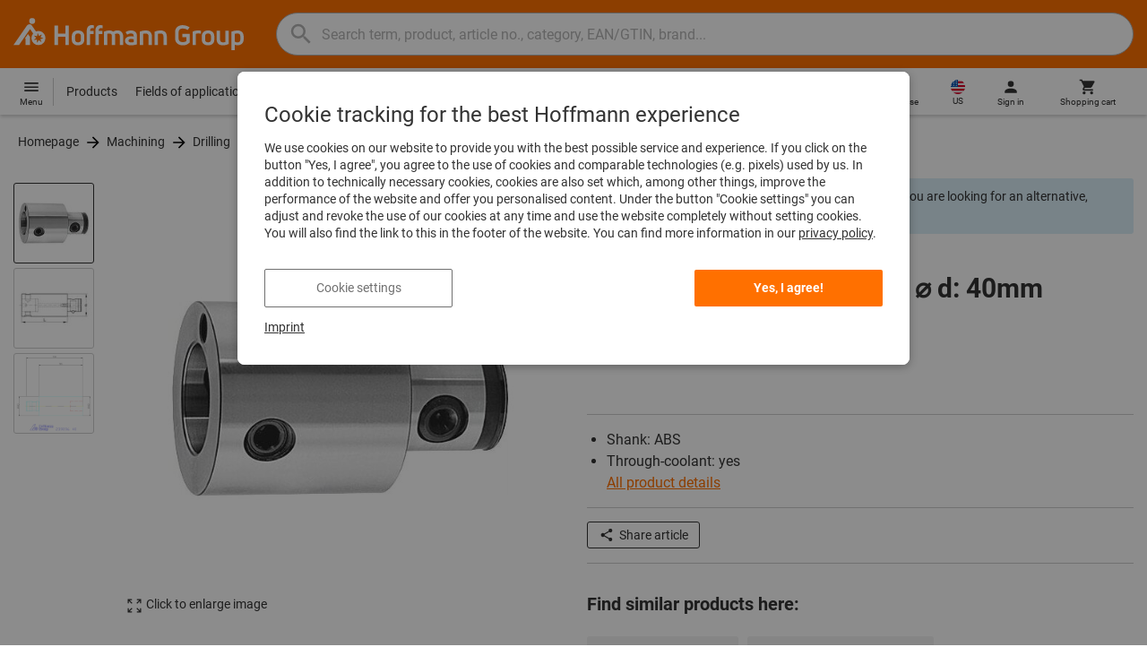

--- FILE ---
content_type: text/html;charset=UTF-8
request_url: https://www.hoffmann-group.com/US/en/hus/p/239096-40
body_size: 54320
content:
<!DOCTYPE html>
<html lang='en_US' class='no-js'>
<head>
    <script nonce="LcQGHvtyAb5dGWMiJwya8w==">window.performance && window.performance.mark('html head start');</script>
    <title>KOMET&reg; extension, ABS&reg; ⌀ d: 40mm | Hoffmann Group</title>

    <meta content="IE=edge,chrome=1" http-equiv="X-UA-Compatible">
    <meta charset="UTF-8">
    <meta content="initial-scale=1, width=device-width" name="viewport">
    <meta content="KOMET&amp;reg; extension, ABS&amp;reg; ⌀ d: 40mm | Hoffmann Group" property="og:title">
    <meta content="KOMET&amp;reg; extension, ABS&amp;reg; ⌀ d: 40mm | Hoffmann Group" property="twitter:title">
    <meta content="telephone=no" name="format-detection">

    <meta name="google-site-verification" content="7GnUf73cCp0s8_xly0jHz5jZuudiJ5tR4jv64THYXC8"/>
<meta name="google-site-verification" content="aSgr7rifd5VpAoenChr9YKPsWPIcZ0B1zeEYBN7v0oY"/>
<meta name="google-site-verification" content="nb5Jh3eDLkTtIRRikloLefKU258qGbLsQriZBcSeDYU"/>
<meta name="google-site-verification" content="Tips83Iwm_Nw_iBaVEWb6CJt2xtyL3SG9FUFiqddBQE"/>
<meta name="google-site-verification" content="mpecKCXw36yE3EiwV5HFKN-dgBuwmq213McVRvSUNyg"/>
<meta name="google-site-verification" content="cUU3LXhaMCQXgf7rKDultyldhcTgU-mxYPE1w_1npg4"/>
<meta name="google-site-verification" content="o7vgzYUza4kegz7rQYO-bWPI6VFH5YvgUOFZxaGAqpc"/>
<meta name="robots" content="noindex,nofollow"/>
    <meta  content="https://cdn.hoffmann-group.com/derivatives/19398/jpg_1200/jpg_1200_b239086.jpg"   property="og:image"  />
            <meta  content="1200"   property="og:image:height"  />
            <meta  content="1200"   property="og:image:width"  />
            <meta  content="https://cdn.hoffmann-group.com/derivatives/19398/jpg_1200/jpg_1200_b239086.jpg"   property="twitter:image"  />
            <meta  name="description"  content="Buy KOMET® extension, ABS® ⌀ d: 40mm at the Hoffmann Group eShop: ✓ Personal advice ✓ Exclusive top products"   />
            <meta  content="Buy KOMET® extension, ABS® ⌀ d: 40mm at the Hoffmann Group eShop: ✓ Personal advice ✓ Exclusive top products"   property="og:description"  />
            <meta  content="Buy KOMET® extension, ABS® ⌀ d: 40mm at the Hoffmann Group eShop: ✓ Personal advice ✓ Exclusive top products"   property="twitter:description"  />
            <meta  content="@Hoffmann Group"   property="twitter:creator"  />
            <meta  content="@Hoffmann Group"   property="twitter:site"  />
            <meta  content="product"   property="twitter:card"  />
            <meta  name="viewport"  content="width=device-width, initial-scale=1.0"   />
            <link rel="shortcut icon" type="image/x-icon" media="all" href="/_ui/desktop/theme-hoffmann/source/images/favicon.ico"/>

    <script nonce="LcQGHvtyAb5dGWMiJwya8w==">
      document.documentElement.className = navigator.userAgent.indexOf('MSIE') !== -1 || navigator.appVersion.indexOf('Trident/') > -1 ? 'js msie' : 'js';
    </script>

    <script nonce="LcQGHvtyAb5dGWMiJwya8w==">
  (function (c, a) {
    c[a] = c[a] || function () {(c[a].q = c[a].q || []).push(arguments)};
  })(window, 'clarity');
</script><script nonce="LcQGHvtyAb5dGWMiJwya8w==" type="text/javascript">window.kameleoonQueue = window.kameleoonQueue || [];</script>

<!-- Google Tag Manager -->
<script nonce="LcQGHvtyAb5dGWMiJwya8w==">/*<!--*/
!function(){"use strict";function t(t,e){(null==e||e>t.length)&&(e=t.length);for(var n=0,a=Array(e);n<e;n++)a[n]=t[n];return a}function e(e,n){var a="undefined"!=typeof Symbol&&e[Symbol.iterator]||e["@@iterator"];if(a)return(a=a.call(e)).next.bind(a);if(Array.isArray(e)||(a=function(e,n){if(e){if("string"==typeof e)return t(e,n);var a={}.toString.call(e).slice(8,-1);return"Object"===a&&e.constructor&&(a=e.constructor.name),"Map"===a||"Set"===a?Array.from(e):"Arguments"===a||/^(?:Ui|I)nt(?:8|16|32)(?:Clamped)?Array$/.test(a)?t(e,n):void 0}}(e))||n){a&&(e=a);var r=0;return function(){return r>=e.length?{done:!0}:{done:!1,value:e[r++]}}}throw new TypeError("Invalid attempt to iterate non-iterable instance.\nIn order to be iterable, non-array objects must have a [Symbol.iterator]() method.")}window.inlineGtm=function(t){function n(t){try{var e=document.cookie.split("; ").filter(function(t){return 0===t.indexOf("TC_PRIVACY=")})[0].split("=")[1],n=decodeURIComponent(e).split("@"),a=n[2].toUpperCase().split(",").filter(function(e){return e===String(t)})[0];return"0"===n[0]&&void 0!==a}catch(t){return!1}}function a(t){!function(t,e,n,a,r){t[a]=t[a]||[],t[a].push({"gtm.start":(new Date).getTime(),event:"gtm.js"});var o=e.getElementsByTagName(n)[0],i=e.createElement(n);i.async=!0,i.src="//www.googletagmanager.com/gtm.js?id="+r,o.parentNode.insertBefore(i,o)}(window,document,"script","dataLayer",t)}void 0===t&&(t=[]),window.eventsUntilDataLayerIsActive=[],window.GA4eventsUntilDataLayerIsActive=[],window.dataLayer=[],window.activateGoogleTagManager=function(){if(void 0===window.activateGoogleTagManagerDone){!function(){try{void 0!==window.performance&&(window.performance.mark("activate gtm"),window.performance.measure("gtm delay","html head start","activate gtm"))}catch(t){}}(),window.activateGoogleTagManagerDone=!0;for(var n,r=e(t);!(n=r()).done;){a(n.value)}window.GA4eventsUntilDataLayerIsActive.map(function(t){window.dataLayer.push(t)}),delete window.GA4eventsUntilDataLayerIsActive}},window.startGoogleTagManagerEarly=function(){n(1)&&window.activateGoogleTagManager()},window.isUserConsentForCategoryGiven=n}}();
/*-->*/
</script><script nonce="LcQGHvtyAb5dGWMiJwya8w==">
  window.inlineGtm(["GTM-NPDN85P","GTM-KVDF68L"]);
</script>

<script nonce="LcQGHvtyAb5dGWMiJwya8w==">/*<!--*/
!function(){"use strict";function t(){return t=Object.assign?Object.assign.bind():function(t){for(var e=1;e<arguments.length;e++){var n=arguments[e];for(var r in n)({}).hasOwnProperty.call(n,r)&&(t[r]=n[r])}return t},t.apply(null,arguments)}var e="UNDEFINED";function n(t,n){return t===e?n:t}function r(t,n){return void 0===n&&(n=function(t){return t}),t===e?"":n(t)}function o(t){return void 0===t&&(t=""),(t=t.trim()).startsWith("/")?t.slice(1):t}function a(t){switch(t){case"TEST_USER":return"Internal User";case"REGULAR_USER":return"External User";default:return"UNKNOWN"}}function i(t){switch(t){case"B2C":return"B2C";case"B2B":return"B2B";default:return"UNKNOWN"}}function s(t){switch(t){case"REGISTERED_CUSTOMER":return"Registered Customer";case"NEW_CUSTOMER":return"New Customer";case"EXISTING_CUSTOMER":return"Existing Customer";default:return"UNKNOWN"}}var u="UNDEFINED",c={assortmentType:u,assortmentInfos:u};function d(t,e){return{item_id:r(t.baseProductCode),item_name:r(t.name),index:e,item_brand:r(t.brand),item_category:o(r(m(t.category,1))),item_category2:o(r(m(t.category,2))),item_category3:o(r(m(t.category,3))),item_category4:o(r(m(t.category,4))),item_category5:o(r(m(t.category,5))),item_variant:n(t.variant,"-"),price:Number.parseFloat(t.price)}}function f(e,n,r){"undefined"==typeof assortmentData&&(n=function(t){return void 0!==t&&void 0!==t.promotionAssortmentData?t.promotionAssortmentData:c}(e));var o=d(e,r),a=function(t){return null===t.primaryAssortmentData||void 0===t.primaryAssortmentData?{}:{assortment_type:t.primaryAssortmentData.assortmentType}}(e),i=function(e){return t({},function(t){if(t===u)return{assortment_name:"UNDEFINED"};if(Array.isArray(t)&&0===t.length)return{assortment_name:"UNDEFINED"};return{assortment_name:t.map(function(t){return t.assortmentName}).join(",")}}(e.assortmentInfos))}(n);return t({},o,i,a)}function m(t,e){return t.split("/")[e]}var w={mapCartStatusToGtmStringValue:function(t){switch(t){case"EMPTY":return"0";case"ORDERED":return"1";case"NOT_ORDERED":return"2";default:return u}},rewriteProductDataWithAssortmentyForGtm:function(e,n){return e.eventData.products.map(function(e,r){return t({},d(e,r),f(e,n,r))})},rewriteProductDataWithQuantityAndItemListNameForGtm:function(e,n){return e.map(function(e,o){var a=d(e.product,o),i=f(e.product,n,o),s=function(t){return null===t.reason||void 0===t.reason?{}:{reason_for_refund:t.reason}}(e);return t({},a,{quantity:r(e.quantity),item_list_name:r(e.wayIntoCart),is_service:r(e.isService),reference_item_id:r(e.referenceItemId)},i,s)})}},v={};var l,p=((l={}).print=function(){window.print()},l.locationHref=function(t){window.location.href=t},l.openHref=function(t,e){window.open(t,e)},l.getLocationHref=function(){return window.location.href},l.getLocationPathname=function(){return window.location.pathname},l.origin=function(){return window.location.origin},l.mq=function(t){return v[e=t]||(v[e]=window.matchMedia(e)),v[e];var e},l.locationHash=function(){return window.location.hash},l.getLocationSearch=function(){return window.location.search},l.location=function(){return window.location},l.reload=function(){return window.location.reload()},l.replaceState=function(t,e,n){window.history.replaceState(t,e,n)},l.windowInnerHeight=function(){return window.innerHeight},l.windowInnerWidth=function(){return window.innerWidth},l.windowNavigatorUserAgent=function(){return window.navigator.userAgent},l),g="anonymous";function _(e){return t({event:"page_view",site_id:"shop",language_code:e.eventData.languageCode,country_code:e.eventData.countryCode,partner_id:e.eventData.partnerId,cart_status:w.mapCartStatusToGtmStringValue(e.eventData.cartStatus),visitor_type:a(e.eventData.userTestType),visitor_status:s(e.eventData.visitorStatus),hybris_customer_id:n(e.eventData.b2bUnitId,g),hybris_user_id:e.eventData.hybrisUserId,customer_id:n(e.eventData.sapCustomerId,g),customer_type:i(e.eventData.customerType),content_group:e.eventData.contentGroup,classification_code:e.eventData.customerClassificationCode,classification_name:e.eventData.customerClassificationName,measurement_id:e.eventData.measurementId},function(t){return null!=t.eventData.userId?{user_id:t.eventData.userId}:{}}(e),{custom_platform:h()},function(){kameleoonQueue.push(function(){sessionStorage.setItem("kameleoonVistorCode",Kameleoon.API.Visitor.code)});var t=sessionStorage.getItem("kameleoonVistorCode");return t?{kameleoon_visitor_code:t}:{}}())}function h(){for(var t=0,e=["webtoapp.design WebView (","App-WebView ("];t<e.length;t++){var n=e[t];if(p.windowNavigatorUserAgent().includes(n))return"app-"+p.windowNavigatorUserAgent().split(n)[1].split(")")[0]}return"web"}var D,y={convertToPageViewEvent:function(t){return{isStandalone:!0,eventData:[_(t)]}}},I="indexSequence",E="event";function S(t){var e=U(t);return C()?window.sessionStorage.getItem(e):null}function N(t,e){C()&&window.sessionStorage.setItem(U(t),e)}function C(){return void 0!==window.sessionStorage}function U(t){return"gtmDataLayerTestSupport."+t}var A={injectDependenciesForTest:function(t){D=t},startCapturing:function(){C()&&(!function(){for(var t=[],e=0;e<window.sessionStorage.length;e++){var n=window.sessionStorage.key(e);n.startsWith(U(E))&&t.push(n)}t.forEach(function(t){return window.sessionStorage.removeItem(t)})}(),N(I,1))},push:function(t){if(C()&&null!==S(I)){var e=parseInt(S(I)),n={url:(D||window).location.href,event:t};N(E+"_"+e,JSON.stringify(n)),N(I,e+=1)}},getPushedData:function(){for(var t=[],e=1;e<S(I);e++)t.push(S(E+"_"+e));return t}};var T={push:function(t){void 0!==window.dataLayer?(A.push(t),window.dataLayer.push(t)):void 0!==window.GA4eventsUntilDataLayerIsActive&&(A.push(t),window.GA4eventsUntilDataLayerIsActive.push(t))}};window.inlineGA4CustomSessionProperties=function(t){y.convertToPageViewEvent(t).eventData.forEach(function(t){T.push(t)})}}();
/*-->*/
</script><script nonce="LcQGHvtyAb5dGWMiJwya8w==">
  window.inlineGA4CustomSessionProperties({"eventId":"pageView","eventData":{"languageCode":"en","countryCode":"US","partnerId":"hus","cartStatus":"EMPTY","userTestType":"REGULAR_USER","hybrisUserId":"8796093087748","b2bUnitId":"UNDEFINED","sapCustomerId":"UNDEFINED","customerClassificationName":"UNKNOWN","customerClassificationCode":"UNKNOWN","visitorStatus":"UNKNOWN","customerType":"UNKNOWN","contentGroup":"PDP","measurementId":"G-ZNLY7SKVZJ","userId":null},"ecommercePageTrackingKey":"ecommercePageTracking-pageView"});
</script>
<!-- End Google Tag Manager -->
<link rel="dns-prefetch" href="https://cdn.trustcommander.net">
    <link rel="dns-prefetch" href="https://ca.hoffmann-group.com">
    <link rel="preconnect" href="https://cdn.trustcommander.net" crossorigin>
    <link rel="preconnect" href="https://ca.hoffmann-group.com" crossorigin>
        <link nonce="LcQGHvtyAb5dGWMiJwya8w==" rel="preload" href="//cdn.tagcommander.com/3869/tc_hoffmanngroup_header.js?26012503" as="script">
<script nonce="LcQGHvtyAb5dGWMiJwya8w==">
    (function () {
        /* Country and Language are needed for Privacy Banner constraints */
        var tc_vars = {
            env_country: 'US',
            env_language: 'en_US',
        };

        window.tc_vars = tc_vars;
    })()
</script>
<script nonce="LcQGHvtyAb5dGWMiJwya8w==" src="//cdn.tagcommander.com/3869/tc_hoffmanngroup_header.js?26012503" async></script>
<script nonce="LcQGHvtyAb5dGWMiJwya8w==">
  var isLocal = (function () {
    return false;
  })();

  var hasDynamicImport = (function () {
    var support = false;
    try {
      new Function('u', 'return import(u)');
      support = true;
    } catch (e) {}
    return support;
  })();

  var hasPromiseAndFetch = (function () {
    return window.Promise && window.fetch
  })();
</script>

<script nonce="LcQGHvtyAb5dGWMiJwya8w==">
  var moduleService = (function () {

    var systemJsLoaderScript;
    var modules = [];
    var modulePath = '/_ui/static/js-built/module/';
    var noModulePath = '/_ui/static/js-built/nomodule/';

    
    if (!window.location.origin) {
      window.location.origin = window.location.protocol + "//" + window.location.hostname + (window.location.port ? ':' + window.location.port : '');
    }

    function importModule (module) {
      if (!window.$ && !window._) {
        throw new Error('One does not simply call importModule before jQuery and lodash have loaded. Please use registerModule.')
      }

      if (isLocal && hasDynamicImport) {
        
        return System.import('/_ui/static/js/modules/' + module + '.mjs');
      } else if (hasPromiseAndFetch) {
        
        return System.import(modulePath + module + '.js')
      } else {
        
        return System.import(noModulePath + module + '.js')
      }
    }

    function registerModule () {
      var args = Array.prototype.slice.call(arguments);

      args.forEach(function (module) {
        if (modules.indexOf(module) === -1) {
          modules.push(module)
        }
      });
    }

    function importRegisteredModules () {
      if (window.System) {
        modules.forEach(importModule)
      } else {
        systemJsLoaderScript.addEventListener('load', function () {
          modules.forEach(importModule)
        })
      }
    }

    function initModules (config) {
      

      if (config.useModuleMap) {
        
        var systemJsImportMapScript = document.createElement('script');
        systemJsImportMapScript.type = 'systemjs-importmap';
        
        systemJsImportMapScript.setAttribute('crossorigin', 'anonymous');
        systemJsImportMapScript.src = window.location.origin + config.modulePath + 'modules.json?v=main%2f131';
        document.head.appendChild(systemJsImportMapScript);

        
        var systemJsImportMapScriptPreloadLink = document.createElement('link');
        systemJsImportMapScriptPreloadLink.href = window.location.origin + config.modulePath + 'modules.json?v=main%2f131';
        systemJsImportMapScriptPreloadLink.rel = 'preload';
        systemJsImportMapScriptPreloadLink.as = 'fetch';
        systemJsImportMapScriptPreloadLink.setAttribute('crossorigin', 'anonymous');
        document.head.appendChild(systemJsImportMapScriptPreloadLink);
      }

      
      systemJsLoaderScript = document.createElement('script');
      systemJsLoaderScript.src = window.location.origin + '/_ui/static/js/lib/' + config.systemJsFileName;
      document.head.appendChild(systemJsLoaderScript);
    }

    if (isLocal && hasDynamicImport) {
      initModules({
        systemJsFileName: 'system-native.js',
        modulePath: '/_ui/static/js/modules/',
        useModuleMap: false
      })
    } else if (hasPromiseAndFetch) {
      initModules({
        systemJsFileName: 'system.min.js',
        modulePath: modulePath,
        useModuleMap: true
      })
    } else {
      
      initModules({
        systemJsFileName: 'system.min.js',
        modulePath: noModulePath,
        useModuleMap: true
      })
    }

    return {
      importModule: importModule,
      registerModule: registerModule,
      importRegisteredModules: importRegisteredModules
    };
  })();
</script>

<script nonce="LcQGHvtyAb5dGWMiJwya8w==">
  
  moduleService.registerModule('main');
</script>
<script nonce="LcQGHvtyAb5dGWMiJwya8w==" type="text/javascript"> // set vars
	/*<![CDATA[*/
	
	var ACC = ACC || {};
    ACC.config = {};
	ACC.config.contextPath = "";
    ACC.config.encodedContextPath = '/US/en/hus/';
	ACC.config.themeResourcePath = "/_ui/desktop/theme-hoffmann";
	ACC.config.siteResourcePath = "/_ui/desktop/site-hoffmann";
	ACC.config.sharedResourcePath = "/_ui/desktop/shared";
	ACC.config.rootPath = "/_ui/desktop";
    ACC.config.CSRFToken = "b0faf43d-7693-4519-8499-b17ac7362e92";
    ACC.config.searchRessource = "sushi";
    ACC.config.searchTrackingEnabled = "true" === "true";
    ACC.config.isIE = navigator.userAgent.indexOf('Trident') !== -1;
    ACC.config.storageCacheKey = 'US-en_US-hus-anonymous'; // NOSONAR
    ACC.config.sapCustomerId = 'UNDEFINED';

	
	ACC.autocompleteUrl = '/US/en/hus/search/autocompleteSecure';

    
    ACC.i18n = ACC.i18n || {};
	
	
	/*]]>*/
</script><link rel="preconnect" href="https://fonts.googleapis.com">
<link rel="preconnect" href="https://fonts.gstatic.com" crossorigin>

<style>
            @font-face {
                font-family: 'Roboto';
                font-display: swap;
            }
        </style>
        <link rel="preload" href="/_ui/desktop/theme-hoffmann/dev/build/assets/css/fonts/fonts.css?main/131" as="style" onload="this.rel='stylesheet'">
    <link href="/_ui/desktop/theme-hoffmann/dev/build/assets/css/application.css?main/131" rel="stylesheet" type="text/css"
      media="all"/>





<link rel="stylesheet" type="text/css" media="screen" href="/_ui/desktop/common/css/jquery.colorbox-1.3.16.css"/>

<link rel="preconnect" href="https://cdn.hoffmann-group.com">
    <link rel="dns-prefetch" href="https://cdn.hoffmann-group.com">
    <link rel="preconnect" href="https://assets.hoffmann-group.com">
    <link rel="dns-prefetch" href="https://assets.hoffmann-group.com">
    <link rel="preload" href="https://cdn.hoffmann-group.com/derivatives/19398/jpg_600/jpg_600_b239086.jpg" as="image">
<script nonce="LcQGHvtyAb5dGWMiJwya8w==">
      window.performance && performance.mark("stylesheets done blocking");
    </script>
    <noscript>
        <style>
            .nojs-hidden {
                display: none !important;
            }
        </style>
    </noscript>
</head>

<body class="page-productDetails pageType-ProductPage template-pages-product-productLayout2Page language-en_US"
 data-ecommercePageTracking-pageView="{&quot;eventId&quot;:&quot;pageView&quot;,&quot;eventData&quot;:{&quot;languageCode&quot;:&quot;en&quot;,&quot;countryCode&quot;:&quot;US&quot;,&quot;partnerId&quot;:&quot;hus&quot;,&quot;cartStatus&quot;:&quot;EMPTY&quot;,&quot;userTestType&quot;:&quot;REGULAR_USER&quot;,&quot;hybrisUserId&quot;:&quot;8796093087748&quot;,&quot;b2bUnitId&quot;:&quot;UNDEFINED&quot;,&quot;sapCustomerId&quot;:&quot;UNDEFINED&quot;,&quot;customerClassificationName&quot;:&quot;UNKNOWN&quot;,&quot;customerClassificationCode&quot;:&quot;UNKNOWN&quot;,&quot;visitorStatus&quot;:&quot;UNKNOWN&quot;,&quot;customerType&quot;:&quot;UNKNOWN&quot;,&quot;contentGroup&quot;:&quot;PDP&quot;,&quot;measurementId&quot;:&quot;G-ZNLY7SKVZJ&quot;,&quot;userId&quot;:null},&quot;ecommercePageTrackingKey&quot;:&quot;ecommercePageTracking-pageView&quot;}" data-ecommercePageTracking-enhancedEcommerceProductDetailsView="{&quot;eventId&quot;:&quot;enhancedEcommerceProductDetailsView&quot;,&quot;eventData&quot;:{&quot;currencyCode&quot;:&quot;USD&quot;,&quot;wayIntoCart&quot;:&quot;PDP&quot;,&quot;comingFromReferenceProduct&quot;:&quot;&quot;,&quot;products&quot;:[{&quot;name&quot;:&quot;KOMET&reg; extension&quot;,&quot;baseProductCode&quot;:&quot;239096&quot;,&quot;category&quot;:&quot;/Machining/Drilling/Boring tools/Extensions &amp; adapters&quot;,&quot;price&quot;:&quot;UNDEFINED&quot;,&quot;brand&quot;:&quot;KOMET&reg;&quot;,&quot;variant&quot;:&quot;239096-40&quot;,&quot;categoryId&quot;:&quot;c10-01-02-05-00&quot;,&quot;productCode&quot;:&quot;239096-40&quot;,&quot;promotionAssortmentData&quot;:{&quot;assortmentInfos&quot;:[],&quot;assortmentType&quot;:&quot;STANDARD&quot;},&quot;primaryAssortmentData&quot;:{&quot;assortmentInfo&quot;:{&quot;assortmentName&quot;:&quot;MAIN_DELETE_INVISIBLE_DE&quot;,&quot;assortmentId&quot;:null},&quot;assortmentType&quot;:null},&quot;wayIntoCart&quot;:null,&quot;quantity&quot;:null}]},&quot;ecommercePageTrackingKey&quot;:&quot;ecommercePageTracking-enhancedEcommerceProductDetailsView&quot;}" data-ecommercePageTracking-userInfo="{&quot;eventId&quot;:&quot;userInfo&quot;,&quot;eventData&quot;:{&quot;email&quot;:&quot;&quot;,&quot;hashMethod&quot;:null,&quot;postalCode&quot;:&quot;&quot;},&quot;ecommercePageTrackingKey&quot;:&quot;ecommercePageTracking-userInfo&quot;}"
        data-trigger-select-item-event=""
>
<div class="holyGrail">

    <header class="site-head page-header js-page-header">
    <div class="yCmsContentSlot">
</div><div class="site-head__main">
            <div class="grid-container site-head__main-container">
                <a class="site-head__logo site-head__logo--hog" href="/US/en/hus/">
	<svg aria-hidden="true" class="logo logo--full" width="405.4" height="56.7" viewBox="0 0 405.4 56.7"><path fill="#FEFEFE" d="M97.4 47.7h-6.1V33.1h-13v14.6h-6.1V13.2h6.1v14.2h13V13.2h6.1zM25.6 28.3l-5.2 7.5.9 1.3v10.6h8V33.6l-3.7-5.3zm12.6-23a5.2 5.2 0 10-5.2 5.3 5.3 5.3 0 005.2-5.3m9.5 28.6l5.2 2-5.4 1.3 1.8 5.3-4.6-3.4-3.3 4.7v-5.6l-5.6.4 4.3-3.5-3.9-4.1 5.5 1.2.9-5.7 2.5 5.2 5-2.8-2.4 5zm8.6 1.4a12.3 12.3 0 00-16.4-11.6l-.2.1-6.7-9.6-.8-1.1c-1-1.3-2.5-2-4.1-2a5.7 5.7 0 00-4.6 2.7L0 47.7h9.8l19.5-28.1 5.4 7.8a12.3 12.3 0 0018.6 16.2c1.9-2.4 3-5.3 3-8.3M193.2 47.7h-5.9V32.2c0-3.2-1.6-4.8-4.7-4.8-1.4 0-2.8.3-4 1.1.4 1.2.6 2.5.6 3.8v15.4h-5.9V32.2c0-3.3-1.4-4.8-4.5-4.8-1.2 0-2.4.1-3.6.5v19.8h-5.9V24.2l.7-.3c2.7-1.2 5.7-1.8 8.7-1.9 2.5-.1 4.9.7 6.9 2.1a13 13 0 017.2-2.2c6.4 0 10.4 4 10.4 10.3v15.5zM270 47.7h-5.9V33c0-4-1.5-5.6-5.3-5.6a21 21 0 00-4.3.5v19.8h-5.9V24.2l.6-.3c3-1.3 6.3-1.9 9.6-1.9 7.4 0 11.2 3.8 11.2 10.9v14.8zM298.1 48.2c-6.2 0-13.5-3.2-13.5-12.4V25c0-9.1 7.1-12.3 13.1-12.3 4.3 0 8.6 1.3 12.2 3.7l.2.1-3.4 4.7-.1-.1a15.4 15.4 0 00-8.9-2.5c-4.4 0-7 2.5-7 6.7V36c0 4.1 2.7 6.6 7.3 6.6 2.3 0 4.6-.6 6.5-1.9v-7h-7V28h13v14.9l-.3.3a16 16 0 01-12.1 5M135 47.7h-5.9V22c0-5.7 3.4-9.4 8.7-9.4l3.6.3h.2v5.2h-.2c-.9-.2-1.8-.2-2.7-.2-2.4 0-3.7 1.5-3.7 4.2v.9h6.2v5.2H135v19.5zM150.2 47.7h-5.9V22c0-5.7 3.4-9.4 8.7-9.4l3.6.3h.2v5.2h-.2c-.9-.2-1.8-.2-2.7-.2-2.4 0-3.7 1.5-3.7 4.2v.9h6.2v5.2h-6.2v19.5zM207.2 48.2c-6.9 0-10.8-3-10.8-8.1 0-5 3.9-7.8 10.6-7.8 1.5 0 3.1.1 4.6.3v-.7c0-3.4-1.2-4.6-4.6-4.6-2.3-.1-4.6.6-6.6 1.9l-.2.1-2.8-4.3.1-.1c2.9-2 6.3-3 9.8-2.8 6.5 0 10.1 3.5 10.1 9.9v14.6h-.1c-3.2 1-6.6 1.6-10.1 1.6m.1-11.2c-3.2 0-4.8 1-4.8 3 0 2.6 3 3 4.9 3a22 22 0 004.4-.5v-5.1l-4.5-.4M321.2 47.7h-5.9V24.1h.1c2.8-1.4 5.8-2.1 8.9-2.1 1.8 0 3.7.2 5.5.5h.2v5.1h-.2a34 34 0 00-4.5-.3h-.1c-1.4 0-2.7.2-4 .6v19.8zM113.7 48.2c-6.7 0-11-3.8-11-9.8V32c0-6.1 4.3-10 11-10s11 3.9 11 10v6.4c0 6-4.3 9.8-11 9.8m0-20.9c-3.3 0-5.1 1.6-5.1 4.7v6.4c0 2.9 1.8 4.5 5.1 4.5s5.1-1.5 5.1-4.5V32c0-3-1.8-4.7-5.1-4.7M243.8 47.7h-5.9V33c0-4-1.5-5.6-5.3-5.6a21 21 0 00-4.3.5v19.8h-5.9V24.2l.6-.3c3-1.3 6.3-1.9 9.6-1.9 7.4 0 11.2 3.8 11.2 10.8v14.9zM342.6 48.2c-6.7 0-11-3.8-11-9.8V32c0-6.1 4.3-10 11-10s11 3.9 11 10v6.4c0 6-4.3 9.8-11 9.8m0-20.9c-3.3 0-5.1 1.6-5.1 4.7v6.4c0 2.9 1.8 4.5 5.1 4.5s5.1-1.5 5.1-4.5V32c0-3-1.8-4.7-5.1-4.7M368.8 48.2c-7.3 0-11.1-3.8-11.1-10.9V22.6h5.9v14.6c0 4 1.5 5.7 5.2 5.7 1.4 0 2.8-.2 4.1-.5V22.6h5.9V46h-.1a22.4 22.4 0 01-9.9 2.2M389.8 56.7h-5.9V24h.1c3.3-1.3 6.7-2 10.2-2 7.1 0 11.1 3.9 11.1 10.6v5.2c0 6.2-4.3 10.3-10.7 10.3-1.7 0-3.3-.4-4.9-1l.1 9.6zm0-15c1.3.9 2.8 1.3 4.4 1.3 3.4 0 5.2-1.7 5.2-5v-5.4c0-3.7-1.6-5.3-5.3-5.3-1.5 0-2.9.2-4.3.6v13.8z"/></svg>
    <svg aria-hidden="true" class="logo logo--icon" width="332.6" height="350" viewBox="0 -50 332.6 350"><path d="M151.6 167.4l-31 44.5 5.2 7.5v62.4h47.5v-83.2l-21.7-31.2zm74.2-136.2C225.7 14.1 211.7.4 194.6.5s-30.8 14.1-30.7 31.2c.1 17 13.9 30.7 30.9 30.7 17.2-.1 31.1-14.1 31-31.2m55.9 169.5l30.5 12-32 7.7 10.4 31.5-27.1-20.2-19.3 27.8V226l-33 2.4 25.6-20.7-22.8-24.4 32.8 7.1 5.1-33.7 14.9 30.6 29.4-16.5-14.5 29.9zm50.9 8.3c0-30-18.5-57-46.5-67.8a71.16 71.16 0 00-50.6-.7l-1.1.4-.2.1-39.4-56.7-4.8-6.7a30.7 30.7 0 00-24.1-11.8c-10.5 0-19.8 5.3-27.1 15.9C137.1 84.2 0 281.7 0 281.7h57.7l115.5-166.3 31.8 45.8c-26.4 30.3-23.2 76.3 7.1 102.6s76.3 23.2 102.6-7.1a72.07 72.07 0 0017.9-47.7" fill="#fff"/></svg><span class="vh">
		Hoffmann Group Home</span>
</a>
<div class="site-head__suffix site-head__search">
    <div class="barcodeScanner" data-js-component="BarcodeScannerLoader" data-pdp-url="/US/en/hus/barcode" data-cart-url='/US/en/hus/barcode/addToCart' data-key="AcSvJKyBOFcQPJDNuCC88nU41XcdNK3kjlqRnKBr8Lqnexo0W25ag/kqdA27Eco9zCftaONaNmfoPQY+A0hC/dBN/[base64]/bKnQCIAyLMZ2KxbCN/2KHerJ4wzSglAlM9U5b7zs7+MjLZhyV8aVFxFMeE3SOIXvNDeQO0L194ZwrVIgR0ysKbgstlx4bD0Fv5KIaBPI9BErcZ60MXMBuEvH76jrBXrwtdbj/xa3SbAMl0dBEJHVvncRH0GmZTTBO4MAlgaclXSkwMQ8EX2/5iUoa6R4JDsUmsaUi4cpLt69pQmAxF7lv7BrZcjxPy6Fnqj0knfXIXa2JtTtvxo5CD04Zz">
    <div id="js-barcodeScanner-loading" class="loadingSpinner barcodeScanner-loading" role="status" aria-label="Loading..." style="display: none;">
    <svg class="hds-LoadingSpinner hds-LoadingSpinner--size-200" viewBox="0 0 40 40" version="1.1" xmlns="http://www.w3.org/2000/svg">
    <circle class="hds-LoadingSpinner__active" cx="20" cy="20" r="18"></circle>
</svg></div>
<div class="barcodeScannerOverlay js-barcodeScannerOverlay" hidden tabindex="-1"></div>
    <div class="js-barcodeScannerContainer barcodeScannerContainer" hidden tabindex="-1">
        <a class="js-barcodeScannerClose barcodeScannerClose" hidden><svg class="svgIcon svgIcon-close" width="20" height="20" viewBox="0 0 36 36" xmlns="http://www.w3.org/2000/svg">
    <path d="M28.5 9.615L26.385 7.5 18 15.885 9.615 7.5 7.5 9.615 15.885 18 7.5 26.385 9.615 28.5 18 20.115l8.385 8.385 2.115-2.115L20.115 18z" fill-rule="evenodd"/>
</svg>
</a>
        <div class="barcodeScanner-containerbottom">
            <div class="js-barcodeScanner-message barcodeScanner-message">
                <input class="js-barcodeScannerErrorMessage" type="hidden" disabled value="Unfortunately, no match was found for this barcode. You can use an alternative barcode or our text search.">
                <input class="js-barcodeScannerInfoMessage" type="hidden" disabled value="Scan the barcode to access the product.">
            </div>
            <div class="barcodeScanner-toggle">
                <div class="toggleSwitchComponent">
    <div class="form_field-input" style="display: inline-flex">
        <label for="toggleSwitch" class="assignTabIndex">
            <span class="switch">
                <input type="checkbox" id="toggleSwitch" name="toggleSwitch"  >
                <span class="slider round"></span>
            </span>
                <span class="toggleSwitch-label">
                Add product directly to shopping cart</span>
        </label>

        </div>
</div>
</div>
        </div>
    </div>
    <form action="/US/en/hus/v2/search"
          class="search form-search logo-nav--search-form js-SearchForm"
          data-js-component="SiteSearch"
          id="searchForm"
          method="get"
          name="search_form"
          data-tracking-id="775">
        <h2 class="vh">Search</h2>
        <div class="search__input-contain logo-nav--search">
            <input type="hidden" name="page" value=""/>
            <input type="hidden" name="sort" value=""/>
            <input type="hidden" name="tId" value="775"/>
            <label class="search__input-group" for="search">
                    <span aria-hidden="true" class="search__input-prefix logo-nav--search_icon"><svg class="svgIcon svgIcon-close" width="30px" height="30px" viewBox="0 0 36 36" xmlns="http://www.w3.org/2000/svg">
    <path d="M23.25 21h-1.186l-.42-.405A9.702 9.702 0 0 0 24 14.25a9.75 9.75 0 0 0-9.75-9.75 9.75 9.75 0 0 0-9.75 9.75A9.75 9.75 0 0 0 14.25 24a9.711 9.711 0 0 0 6.346-2.355l.404.419v1.186l7.5 7.484 2.234-2.234L23.25 21zm-9 0a6.741 6.741 0 0 1-6.75-6.75 6.741 6.741 0 0 1 6.75-6.75A6.741 6.741 0 0 1 21 14.25 6.741 6.741 0 0 1 14.25 21z" fill-rule="evenodd"/>
</svg>
</span>
                    <span class="vh">Search term, product, article no., category, EAN/GTIN, brand...</span>
                    <input class="search__input text logo-nav--search__input js-search"
                           data-autosuggest-url="/US/en/hus/v2/search/full_autocomplete"
                           id="search"
                           maxlength="100"
                           minlength="2"
                           name="search"
                           placeholder="Search term, product, article no., category, EAN/GTIN, brand..."
                           required
                           type="search"
                           value=""/>

                    <div class="search__input-suffix search__input-actions logo-nav--search-buttons">
                        <button aria-controls="search" aria-label="Clear search term" class="search__input-action logo-nav--input-icons js-delete-search"
                                type="reset">
                            <svg class="svgIcon svgIcon-close" width="30px" height="30px" viewBox="0 0 36 36" xmlns="http://www.w3.org/2000/svg">
    <path d="M28.5 9.615L26.385 7.5 18 15.885 9.615 7.5 7.5 9.615 15.885 18 7.5 26.385 9.615 28.5 18 20.115l8.385 8.385 2.115-2.115L20.115 18z" fill-rule="evenodd"/>
</svg>
</button>
                        <button class="search__input-action logo-nav--input-icons js-submit-search" type="submit">
                            <svg class="svgIcon svgIcon-arrow-right" width="30px" height="30px" viewBox="0 0 36 36" xmlns="http://www.w3.org/2000/svg">
    <path id="a" d="M18 6l-2.115 2.115 8.37 8.385H6v3h18.255l-8.37 8.385L18 30l12-12z" fill-rule="evenodd"/>
</svg></button>
                    </div>
                    <a class="js-barcodeScannerStart barcodeScannerStart" hidden><svg class="svgIcon svgIcon-barcode-scanner" width="26" height="26" viewBox="0 0 36 36" xmlns="http://www.w3.org/2000/svg">
    <path fill-rule="evenodd" d="M33 25v8h-8v-3h5v-5h3zM6 25v5h5v3H3v-8h3zm5-14v14H8V11h3zm4 0v14h-2V11h2zm6 0v14h-3V11h3zm3 0v14h-1V11h1zm4 0v14h-2V11h2zm5-8v8h-3V6h-5V3h8zM11 3v3H6v5H3V3h8z" id="a"/>
</svg></a>
                </label>
            </div>
        <div class="search__flyout" id="search-flyout" role="alert" tabindex="-1"
             data-search-unavailable-error-message='An error has occurred. The search function is currently not available or only available to a limited extent. Please try again later or <a href="/e/49120/">contact us directly.</a>'>
            <div class="search-terms">
                <template data-type="generic-term">
                    <li> <a class="suggestion" data-track-type="" href="/US/en/hus/" tabindex="-1">
                            <div class="suggestion__body js-template-text"></div>
                            <div class="suggestion__icon"><svg class="svgIcon svgIcon-arrow-right" width="20px" height="20px" viewBox="0 0 36 36" xmlns="http://www.w3.org/2000/svg">
    <path id="a" d="M18 6l-2.115 2.115 8.37 8.385H6v3h18.255l-8.37 8.385L18 30l12-12z" fill-rule="evenodd"/>
</svg></div>
                        </a>
                    </li>
                </template>

                <template data-type="product">
                    <li> <a class="suggestion" data-track-type="" href="/US/en/hus/" tabindex="-1">
                            <div><img alt="" class="suggestion__image" height="40" src="" width="40" data-js-component="ImageOnErrorHandler"></div>
                            <div class="suggestion__body">
                                <div class="js-template-text"></div>
                                <div class="js-template-article-identifier">Art. No.: <span class="js-template-code"></span></div>
                                <div id="js-template-article-code" class="js-template-identifiers-container">Article code: <em><span
                                        class="js-template-identifiers"></span></em></div>
                                <div id="js-template-ean-number" class="js-template-identifiers-container">EAN / GTIN: <span
                                        class="js-template-identifiers"></span></div>
                                <div id="js-template-manufacturer-id" class="js-template-identifiers-container">Manufacturer number: <span
                                        class="js-template-identifiers"></span></div>
                                <div id="js-template-catalog-number" class="js-template-identifiers-container">Cat. Nr.: <span
                                        class="js-template-identifiers"></span></div>
                            </div>
                            <div class="suggestion__icon"><svg class="svgIcon svgIcon-arrow-right" width="20px" height="20px" viewBox="0 0 36 36" xmlns="http://www.w3.org/2000/svg">
    <path id="a" d="M18 6l-2.115 2.115 8.37 8.385H6v3h18.255l-8.37 8.385L18 30l12-12z" fill-rule="evenodd"/>
</svg></div>
                        </a>
                    </li>
                </template>

                <section class="search-terms__section" hidden id="autosuggest-categories">
                    <h3 class="search-terms__hdln">Category suggestions:</h3>
                    <ul class="search-terms__list"></ul>
                </section>

                <div hidden id="autosuggest-content-pages-and-suggested-terms" class="search-terms__section">
                    <section hidden id="autosuggest-suggested-terms" >
                        <h3 class="search-terms__hdln">Search suggestions:</h3>
                        <ul class="search-terms__list"></ul>
                    </section>
                    <section hidden id="autosuggest-content-pages" class="mtl">
                        <h3 class="search-terms__hdln">Further content:</h3>
                        <ul class="search-terms__list"></ul>
                    </section>
                </div>

                <section class="search-terms__section" hidden id="autosuggest-products">
                    <h3 class="search-terms__hdln">Product suggestions:</h3>
                    <ul class="search-terms__list"></ul>
                </section>

                <section class="search-terms__section" hidden id="autosuggest-local-terms">
                    <h3 class="search-terms__hdln">Recently searched:
                        <button class="search-terms__btn js-delete-local-terms" type="button" tabindex="-1">Delete</button>
                    </h3>
                    <ol class="search-terms__list"></ol>
                </section>

                </div>
            <div class="search-term-barcodeScannerWrapper">
                <button class="btn btn-secondary btn-block js-barcodeScannerStart barcodeScannerSearchBar" hidden>
                    <svg class="svgIcon svgIcon-barcode-scanner" width="26" height="26" viewBox="0 0 36 36" xmlns="http://www.w3.org/2000/svg">
    <path fill-rule="evenodd" d="M33 25v8h-8v-3h5v-5h3zM6 25v5h5v3H3v-8h3zm5-14v14H8V11h3zm4 0v14h-2V11h2zm6 0v14h-3V11h3zm3 0v14h-1V11h1zm4 0v14h-2V11h2zm5-8v8h-3V6h-5V3h8zM11 3v3H6v5H3V3h8z" id="a"/>
</svg>Barcode Scanner</button>
            </div>
            <div class="search-terms__footer js-visible-on-valid" hidden>
                <button class="btn btn-primary btn-block" type="submit" tabindex="-1">Show more results</button>
            </div>
        </div>

    </form>

</div>
</div>
</div>
        </div>
    <div class="site-head__nav">
            <nav class="grid-container">
                <p class="vh">Hoffmann Group site navigation</p>
                <script nonce="LcQGHvtyAb5dGWMiJwya8w==" type="text/javascript"> // set vars
var assortmentUrl = '/US/en/hus/assortment';
var shopUrl = '/US/en/hus/';
</script>
<div class="nav-bar js-dropdown-close">
    <div class="nav-bar__menu-triggers">

        <div class="nav-bar__section nav-bar__section--divided">
            <a class="nav-bar-trigger nav-bar-trigger--hor@sm nav-bar__menu-trigger js-nav-primary-trigger"
               href="#navigation" id="navigation-trigger">

                <div class="nav-bar-trigger__icon">
                    <svg class="svgIcon svgIcon-menu" width="20" height="20" viewBox="0 0 36 36" xmlns="http://www.w3.org/2000/svg">
    <path d="M4 27h28v-3H4v3zm0-7h28v-3H4v3zM4 9v3h28V9H4z" fill-rule="evenodd"/>
</svg>

</div>
                <div class="nav-bar-trigger__text">
                    Menu</div>
            </a>
        </div>

        <div class="nav-bar__menu-triggers-container">
            <ul class="nav-bar__menu-trigger-list js-nav-secondary-triggers inline-list__navigation" id="mainNavNavigation">
                <li>
                    <a href="#navigation" data-nav-id="products-1st-level">
                        Products</a>
                </li>

                <li><a href="#navigation" title="Fields of application" data-nav-id="/US/en/hus/anwendungsbereiche/e/27374/ " >Fields of application</a></li><li><a href="#navigation" title="Services" data-nav-id="/US/en/hus/services/e/27367/ " >Services</a></li><li><a href="#navigation" title="Guides" data-nav-id="/US/en/hus/know-how/e/27379/ " >Guides</a></li><li><a href="#navigation" title="Consulting and support" data-nav-id="/US/en/hus/consulting-and-support/e/27632/ " >Consulting and support</a></li><li><a href="#navigation" title="Hoffmann Group" data-nav-id="/US/en/hus/hoffmann-group/e/27637/ " >Hoffmann Group</a></li></ul>
        </div>
    </div>

    <div class="nav-bar__section nav-bar__section--divided hidden-xs hidden-sm"></div>

    <div class="nav-bar__section nav-bar__section--divided--mobile">
            <a href="/US/en/hus/cart" class="js-show-sidebar nav-bar-trigger"
   data-side-panel-trigger-id="sidePanel-directbuy">
    <div class="nav-bar-trigger__icon">
        



<svg width="20" height="20" viewBox="0 0 20 20" class="svgIcon svgIcon-update" fill="none" xmlns="http://www.w3.org/2000/svg">
    <path d="M17.4995 8.43333H11.8495L14.1328 6.08333C11.8578 3.83333 8.17447 3.75 5.89947 6C3.62447 8.25833 3.62447 11.9 5.89947 14.1583C8.17447 16.4167 11.8578 16.4167 14.1328 14.1583C15.2661 13.0417 15.8328 11.7333 15.8328 10.0833H17.4995C17.4995 11.7333 16.7661 13.875 15.2995 15.325C12.3745 18.225 7.62447 18.225 4.69947 15.325C1.78281 12.4333 1.75781 7.73333 4.68281 4.84167C7.60781 1.95 12.2995 1.95 15.2245 4.84167L17.4995 2.5V8.43333ZM10.4161 6.66667V10.2083L13.3328 11.9417L12.7328 12.95L9.16614 10.8333V6.66667H10.4161Z"/>
</svg>
</div>
    <div class="nav-bar-trigger__text">
        Direct purchase</div>
</a></div>
    <div class="nav-bar__section nav-bar__section--divided--mobile inline-list--item__functions--language">
        <div class='languageSelector js-pimary-navigation-flyout'>
    <a href="/US/en/hus/language-selection"
               class="nav-bar-trigger nav-bar-trigger--hor@lg nav-bar__trigger languageSelector-label js-show-sidebar"
               data-side-panel-trigger-id="sidePanel-languageSelector"
            >
                <div class="nav-bar-trigger__icon">
                            


<svg width="16" height="16" viewBox="0 0 512 512" xmlns="http://www.w3.org/2000/svg"><g fill-rule="nonzero" fill="none"><circle fill="#F0F0F0" cx="256" cy="256" r="256"/><g fill="#D80027"><path d="M244.87 256H512c0-23.106-3.08-45.49-8.819-66.783H244.87V256zM244.87 122.435h229.556a257.35 257.35 0 0 0-59.07-66.783H244.87v66.783zM256 512c60.249 0 115.626-20.824 159.356-55.652H96.644C140.374 491.176 195.751 512 256 512zM37.574 389.565h436.852a254.474 254.474 0 0 0 28.755-66.783H8.819a254.474 254.474 0 0 0 28.755 66.783z"/></g><path d="M118.584 39.978h23.329l-21.7 15.765 8.289 25.509-21.699-15.765-21.699 15.765 7.16-22.037a257.407 257.407 0 0 0-49.652 55.337h7.475l-13.813 10.035a255.58 255.58 0 0 0-6.194 10.938l6.596 20.301-12.306-8.941a253.567 253.567 0 0 0-8.372 19.873l7.267 22.368h26.822l-21.7 15.765 8.289 25.509-21.699-15.765-12.998 9.444A258.468 258.468 0 0 0 0 256h256V0c-50.572 0-97.715 14.67-137.416 39.978zm9.918 190.422l-21.699-15.765L85.104 230.4l8.289-25.509-21.7-15.765h26.822l8.288-25.509 8.288 25.509h26.822l-21.7 15.765 8.289 25.509zm-8.289-100.083l8.289 25.509-21.699-15.765-21.699 15.765 8.289-25.509-21.7-15.765h26.822l8.288-25.509 8.288 25.509h26.822l-21.7 15.765zM220.328 230.4l-21.699-15.765L176.93 230.4l8.289-25.509-21.7-15.765h26.822l8.288-25.509 8.288 25.509h26.822l-21.7 15.765 8.289 25.509zm-8.289-100.083l8.289 25.509-21.699-15.765-21.699 15.765 8.289-25.509-21.7-15.765h26.822l8.288-25.509 8.288 25.509h26.822l-21.7 15.765zm0-74.574l8.289 25.509-21.699-15.765-21.699 15.765 8.289-25.509-21.7-15.765h26.822l8.288-25.509 8.288 25.509h26.822l-21.7 15.765z" fill="#0052B4"/></g></svg></div>
                        <div class="nav-bar-trigger__text">
                            <span>US</span>
                            </div>
                    </a>
            <section class="languageSelector-container"
                 id="languageSelector-container"
            >
                <div class="sidePanel js-sidebar filterSidebar--animatable header-language-selector-side-panel languageSelectorSidePanel" data-side-panel-id="sidePanel-languageSelector">
    <div class="sidePanelGreyArea js-hide-filterSidebar"></div>
    <div class="js-filterContainer qa-sidePanelContainer sidePanelContainer flex flex-column"
         style="max-width: 400px"
    >
        <div class="sidePanelHeader highlighted">
            <button type="button" class="sidePanelHeader-back js-back-filterSidebar btn-empty hidden">
                <span aria-hidden="true"><svg class="svgIcon svgIcon-chevron-left" width="30" height="30" viewBox="0 0 36 36" xmlns="http://www.w3.org/2000/svg">
    <path id="a" d="M22.48 34l1.7-1.14L14.29 18l9.9-14.86L22.49 2 11.8 18z" fill-rule="evenodd"/>
</svg></span>
            </button>
            <button type="button" class="sidePanelHeader-close js-hide-filterSidebar btn-empty" data-tracking-config=""
                    aria-label="Close">
                <span aria-hidden="true"><svg class="svgIcon svgIcon-close" width="30" height="30" viewBox="0 0 36 36" xmlns="http://www.w3.org/2000/svg">
    <path d="M28.5 9.615L26.385 7.5 18 15.885 9.615 7.5 7.5 9.615 15.885 18 7.5 26.385 9.615 28.5 18 20.115l8.385 8.385 2.115-2.115L20.115 18z" fill-rule="evenodd"/>
</svg>
</span>
            </button>
            <div class="sideBarHeadline js-sideBarHeadline" data-defaultheadline="Country and language">
                    Country and language</div>
            </div>
        <div class="sidePanelBody">
            <div id="sidePanel-languageselector-body">
                        <nav class="languageSelector-countries">
    <ul class="list-unstyled">
        <li class="languageSelector-country languageSelector-country-isSelected">
            <span class="languageSelector-icon js-languageSelector-icon"
                          data-background-image="url('/_ui/desktop/shared/images/icon/countries/US.svg')">
                    </span>
                    <div class="languageSelector-item">
                        <div class="languageSelector-countryNames">
                            <strong>United States</strong>
                        </div>
                        <div class="languageSelector-languageNames">
                                American English</div>
                    </div>
                </li>
        <li class="languageSelector-country">
                    <span class="languageSelector-icon js-languageSelector-icon"
                                  data-background-image="url('/_ui/desktop/shared/images/icon/countries/BE.svg')">
                            </span>
                        <a class="js-languageSelector-link " data-href="https://www.hoffmann-group.com/BE/fr/goeddesprl/p/239096-40"
                               data-js-component="addTrackingParamsToURL"
                               data-coming-from-category=""
                            >
                                <div class="languageSelector-item">
                                    <div class="languageSelector-countryNames">
                                        <strong>Belgique</strong>
                                    </div>
                                    <div class="languageSelector-languageNames">
                                        <span class="language-name">Français</span>
                                    </div>
                                </div>
                            </a>
                        <a class="js-languageSelector-link " data-href="https://www.hoffmann-group.com/BE/nl/goeddesprl/p/239096-40"
                               data-js-component="addTrackingParamsToURL"
                               data-coming-from-category=""
                            >
                                <div class="languageSelector-item">
                                    <div class="languageSelector-countryNames">
                                        <strong>België</strong>
                                    </div>
                                    <div class="languageSelector-languageNames">
                                        <span class="language-name">Nederlands</span>
                                    </div>
                                </div>
                            </a>
                        <a class="js-languageSelector-link " data-href="https://www.hoffmann-group.com/BE/de/goeddesprl/p/239096-40"
                               data-js-component="addTrackingParamsToURL"
                               data-coming-from-category=""
                            >
                                <div class="languageSelector-item">
                                    <div class="languageSelector-countryNames">
                                        <strong>Belgien</strong>
                                    </div>
                                    <div class="languageSelector-languageNames">
                                        <span class="language-name">Deutsch</span>
                                    </div>
                                </div>
                            </a>
                        </li>
            <li class="languageSelector-country">
                    <span class="languageSelector-icon js-languageSelector-icon"
                                  data-background-image="url('/_ui/desktop/shared/images/icon/countries/BG.svg')">
                            </span>
                        <a class="js-languageSelector-link linkSelector-link--width" data-href="https://www.hoffmann-group.com/BG/en/soltec/p/239096-40"
                               data-js-component="addTrackingParamsToURL"
                               data-coming-from-category=""
                            >
                                <div class="languageSelector-item">
                                    <div class="languageSelector-countryNames">
                                        <strong>Bulgaria</strong>
                                    </div>
                                    <div class="languageSelector-languageNames">
                                        <span class="language-name">English</span>
                                    </div>
                                </div>
                            </a>
                        </li>
            <li class="languageSelector-country">
                    <span class="languageSelector-icon js-languageSelector-icon"
                                  data-background-image="url('/_ui/desktop/shared/images/icon/countries/DK.svg')">
                            </span>
                        <a class="js-languageSelector-link linkSelector-link--width" data-href="https://www.hoffmann-group.com/DK/da/hodk/p/239096-40"
                               data-js-component="addTrackingParamsToURL"
                               data-coming-from-category=""
                            >
                                <div class="languageSelector-item">
                                    <div class="languageSelector-countryNames">
                                        <strong>Danmark</strong>
                                    </div>
                                    <div class="languageSelector-languageNames">
                                        <span class="language-name">Dansk</span>
                                    </div>
                                </div>
                            </a>
                        </li>
            <li class="languageSelector-country">
                    <span class="languageSelector-icon js-languageSelector-icon"
                                  data-background-image="url('/_ui/desktop/shared/images/icon/countries/DE.svg')">
                            </span>
                        <a class="js-languageSelector-link linkSelector-link--width" data-href="https://www.hoffmann-group.com/DE/de/hom/p/239096-40"
                               data-js-component="addTrackingParamsToURL"
                               data-coming-from-category=""
                            >
                                <div class="languageSelector-item">
                                    <div class="languageSelector-countryNames">
                                        <strong>Deutschland</strong>
                                    </div>
                                    <div class="languageSelector-languageNames">
                                        <span class="language-name">Deutsch</span>
                                    </div>
                                </div>
                            </a>
                        </li>
            <li class="languageSelector-country">
                    <span class="languageSelector-icon js-languageSelector-icon"
                                  data-background-image="url('/_ui/desktop/shared/images/icon/countries/ES.svg')">
                            </span>
                        <a class="js-languageSelector-link linkSelector-link--width" data-href="https://www.hoffmann-group.com/ES/es/hoe/p/239096-40"
                               data-js-component="addTrackingParamsToURL"
                               data-coming-from-category=""
                            >
                                <div class="languageSelector-item">
                                    <div class="languageSelector-countryNames">
                                        <strong>España</strong>
                                    </div>
                                    <div class="languageSelector-languageNames">
                                        <span class="language-name">Español</span>
                                    </div>
                                </div>
                            </a>
                        </li>
            <li class="languageSelector-country">
                    <span class="languageSelector-icon js-languageSelector-icon"
                                  data-background-image="url('/_ui/desktop/shared/images/icon/countries/FR.svg')">
                            </span>
                        <a class="js-languageSelector-link linkSelector-link--width" data-href="https://www.hoffmann-group.com/FR/fr/hof/p/239096-40"
                               data-js-component="addTrackingParamsToURL"
                               data-coming-from-category=""
                            >
                                <div class="languageSelector-item">
                                    <div class="languageSelector-countryNames">
                                        <strong>France</strong>
                                    </div>
                                    <div class="languageSelector-languageNames">
                                        <span class="language-name">Français</span>
                                    </div>
                                </div>
                            </a>
                        </li>
            <li class="languageSelector-country">
                    <span class="languageSelector-icon js-languageSelector-icon"
                                  data-background-image="url('/_ui/desktop/shared/images/icon/countries/GB.svg')">
                            </span>
                        <a class="js-languageSelector-link linkSelector-link--width" data-href="https://www.hoffmann-group.com/GB/en/houk/p/239096-40"
                               data-js-component="addTrackingParamsToURL"
                               data-coming-from-category=""
                            >
                                <div class="languageSelector-item">
                                    <div class="languageSelector-countryNames">
                                        <strong>Great Britain</strong>
                                    </div>
                                    <div class="languageSelector-languageNames">
                                        <span class="language-name">English</span>
                                    </div>
                                </div>
                            </a>
                        </li>
            <li class="languageSelector-country">
                    <span class="languageSelector-icon js-languageSelector-icon"
                                  data-background-image="url('/_ui/desktop/shared/images/icon/countries/HR.svg')">
                            </span>
                        <a class="js-languageSelector-link linkSelector-link--width" data-href="https://www.hoffmann-group.com/HR/hr/rotometal/p/239096-40"
                               data-js-component="addTrackingParamsToURL"
                               data-coming-from-category=""
                            >
                                <div class="languageSelector-item">
                                    <div class="languageSelector-countryNames">
                                        <strong>Hrvatska</strong>
                                    </div>
                                    <div class="languageSelector-languageNames">
                                        <span class="language-name">Hrvatski</span>
                                    </div>
                                </div>
                            </a>
                        </li>
            <li class="languageSelector-country">
                    <span class="languageSelector-icon js-languageSelector-icon"
                                  data-background-image="url('/_ui/desktop/shared/images/icon/countries/IN.svg')">
                            </span>
                        <a class="js-languageSelector-link linkSelector-link--width" data-href="https://www.hoffmann-group.com/IN/en/hin/p/239096-40"
                               data-js-component="addTrackingParamsToURL"
                               data-coming-from-category=""
                            >
                                <div class="languageSelector-item">
                                    <div class="languageSelector-countryNames">
                                        <strong>India</strong>
                                    </div>
                                    <div class="languageSelector-languageNames">
                                        <span class="language-name">English</span>
                                    </div>
                                </div>
                            </a>
                        </li>
            <li class="languageSelector-country">
                    <span class="languageSelector-icon js-languageSelector-icon"
                                  data-background-image="url('/_ui/desktop/shared/images/icon/countries/ID.svg')">
                            </span>
                        <a class="js-languageSelector-link linkSelector-link--width" data-href="https://www.hoffmann-group.com/ID/en/asia/p/239096-40"
                               data-js-component="addTrackingParamsToURL"
                               data-coming-from-category=""
                            >
                                <div class="languageSelector-item">
                                    <div class="languageSelector-countryNames">
                                        <strong>Indonesia</strong>
                                    </div>
                                    <div class="languageSelector-languageNames">
                                        <span class="language-name">English</span>
                                    </div>
                                </div>
                            </a>
                        </li>
            <li class="languageSelector-country">
                    <span class="languageSelector-icon js-languageSelector-icon"
                                  data-background-image="url('/_ui/desktop/shared/images/icon/countries/IE.svg')">
                            </span>
                        <a class="js-languageSelector-link linkSelector-link--width" data-href="https://www.hoffmann-group.com/IE/en/brownlo/p/239096-40"
                               data-js-component="addTrackingParamsToURL"
                               data-coming-from-category=""
                            >
                                <div class="languageSelector-item">
                                    <div class="languageSelector-countryNames">
                                        <strong>Ireland</strong>
                                    </div>
                                    <div class="languageSelector-languageNames">
                                        <span class="language-name">English</span>
                                    </div>
                                </div>
                            </a>
                        </li>
            <li class="languageSelector-country">
                    <span class="languageSelector-icon js-languageSelector-icon"
                                  data-background-image="url('/_ui/desktop/shared/images/icon/countries/IT.svg')">
                            </span>
                        <a class="js-languageSelector-link " data-href="https://www.hoffmann-group.com/IT/it/hoi/p/239096-40"
                               data-js-component="addTrackingParamsToURL"
                               data-coming-from-category=""
                            >
                                <div class="languageSelector-item">
                                    <div class="languageSelector-countryNames">
                                        <strong>Italia</strong>
                                    </div>
                                    <div class="languageSelector-languageNames">
                                        <span class="language-name">Italiano</span>
                                    </div>
                                </div>
                            </a>
                        <a class="js-languageSelector-link " data-href="https://www.hoffmann-group.com/IT/de/hoi/p/239096-40"
                               data-js-component="addTrackingParamsToURL"
                               data-coming-from-category=""
                            >
                                <div class="languageSelector-item">
                                    <div class="languageSelector-countryNames">
                                        <strong>Italien</strong>
                                    </div>
                                    <div class="languageSelector-languageNames">
                                        <span class="language-name">Deutsch</span>
                                    </div>
                                </div>
                            </a>
                        </li>
            <li class="languageSelector-country">
                    <span class="languageSelector-icon js-languageSelector-icon"
                                  data-background-image="url('/_ui/desktop/shared/images/icon/countries/LT.svg')">
                            </span>
                        <a class="js-languageSelector-link linkSelector-link--width" data-href="https://www.hoffmann-group.com/LT/lt/metmatus/p/239096-40"
                               data-js-component="addTrackingParamsToURL"
                               data-coming-from-category=""
                            >
                                <div class="languageSelector-item">
                                    <div class="languageSelector-countryNames">
                                        <strong>Lithuania</strong>
                                    </div>
                                    <div class="languageSelector-languageNames">
                                        <span class="language-name">lietuvių kalba</span>
                                    </div>
                                </div>
                            </a>
                        </li>
            <li class="languageSelector-country">
                    <span class="languageSelector-icon js-languageSelector-icon"
                                  data-background-image="url('/_ui/desktop/shared/images/icon/countries/HU.svg')">
                            </span>
                        <a class="js-languageSelector-link linkSelector-link--width" data-href="https://www.hoffmann-group.com/HU/hu/hohu/p/239096-40"
                               data-js-component="addTrackingParamsToURL"
                               data-coming-from-category=""
                            >
                                <div class="languageSelector-item">
                                    <div class="languageSelector-countryNames">
                                        <strong>Magyarország</strong>
                                    </div>
                                    <div class="languageSelector-languageNames">
                                        <span class="language-name">Magyar</span>
                                    </div>
                                </div>
                            </a>
                        </li>
            <li class="languageSelector-country">
                    <span class="languageSelector-icon js-languageSelector-icon"
                                  data-background-image="url('/_ui/desktop/shared/images/icon/countries/MT.svg')">
                            </span>
                        <a class="js-languageSelector-link linkSelector-link--width" data-href="https://www.hoffmann-group.com/MT/en/mbbridge/p/239096-40"
                               data-js-component="addTrackingParamsToURL"
                               data-coming-from-category=""
                            >
                                <div class="languageSelector-item">
                                    <div class="languageSelector-countryNames">
                                        <strong>Malta</strong>
                                    </div>
                                    <div class="languageSelector-languageNames">
                                        <span class="language-name">English</span>
                                    </div>
                                </div>
                            </a>
                        </li>
            <li class="languageSelector-country">
                    <span class="languageSelector-icon js-languageSelector-icon"
                                  data-background-image="url('/_ui/desktop/shared/images/icon/countries/MX.svg')">
                            </span>
                        <a class="js-languageSelector-link linkSelector-link--width" data-href="https://www.hoffmann-group.com/MX/es/homx/p/239096-40"
                               data-js-component="addTrackingParamsToURL"
                               data-coming-from-category=""
                            >
                                <div class="languageSelector-item">
                                    <div class="languageSelector-countryNames">
                                        <strong>México</strong>
                                    </div>
                                    <div class="languageSelector-languageNames">
                                        <span class="language-name">Español</span>
                                    </div>
                                </div>
                            </a>
                        </li>
            <li class="languageSelector-country">
                    <span class="languageSelector-icon js-languageSelector-icon"
                                  data-background-image="url('/_ui/desktop/shared/images/icon/countries/NL.svg')">
                            </span>
                        <a class="js-languageSelector-link linkSelector-link--width" data-href="https://www.hoffmann-group.com/NL/nl/hnl/p/239096-40"
                               data-js-component="addTrackingParamsToURL"
                               data-coming-from-category=""
                            >
                                <div class="languageSelector-item">
                                    <div class="languageSelector-countryNames">
                                        <strong>Nederland</strong>
                                    </div>
                                    <div class="languageSelector-languageNames">
                                        <span class="language-name">Nederlands</span>
                                    </div>
                                </div>
                            </a>
                        </li>
            <li class="languageSelector-country">
                    <span class="languageSelector-icon js-languageSelector-icon"
                                  data-background-image="url('/_ui/desktop/shared/images/icon/countries/NO.svg')">
                            </span>
                        <a class="js-languageSelector-link linkSelector-link--width" data-href="https://www.hoffmann-group.com/NO/no/raveman/p/239096-40"
                               data-js-component="addTrackingParamsToURL"
                               data-coming-from-category=""
                            >
                                <div class="languageSelector-item">
                                    <div class="languageSelector-countryNames">
                                        <strong>Norge</strong>
                                    </div>
                                    <div class="languageSelector-languageNames">
                                        <span class="language-name">norsk</span>
                                    </div>
                                </div>
                            </a>
                        </li>
            <li class="languageSelector-country">
                    <span class="languageSelector-icon js-languageSelector-icon"
                                  data-background-image="url('/_ui/desktop/shared/images/icon/countries/PL.svg')">
                            </span>
                        <a class="js-languageSelector-link linkSelector-link--width" data-href="https://www.hoffmann-group.com/PL/pl/perp/p/239096-40"
                               data-js-component="addTrackingParamsToURL"
                               data-coming-from-category=""
                            >
                                <div class="languageSelector-item">
                                    <div class="languageSelector-countryNames">
                                        <strong>Polska</strong>
                                    </div>
                                    <div class="languageSelector-languageNames">
                                        <span class="language-name">Polski</span>
                                    </div>
                                </div>
                            </a>
                        </li>
            <li class="languageSelector-country">
                    <span class="languageSelector-icon js-languageSelector-icon"
                                  data-background-image="url('/_ui/desktop/shared/images/icon/countries/PT.svg')">
                            </span>
                        <a class="js-languageSelector-link linkSelector-link--width" data-href="https://www.hoffmann-group.com/PT/pt/hop/p/239096-40"
                               data-js-component="addTrackingParamsToURL"
                               data-coming-from-category=""
                            >
                                <div class="languageSelector-item">
                                    <div class="languageSelector-countryNames">
                                        <strong>Portugal</strong>
                                    </div>
                                    <div class="languageSelector-languageNames">
                                        <span class="language-name">Português</span>
                                    </div>
                                </div>
                            </a>
                        </li>
            <li class="languageSelector-country">
                    <span class="languageSelector-icon js-languageSelector-icon"
                                  data-background-image="url('/_ui/desktop/shared/images/icon/countries/RO.svg')">
                            </span>
                        <a class="js-languageSelector-link linkSelector-link--width" data-href="https://www.hoffmann-group.com/RO/ro/horo/p/239096-40"
                               data-js-component="addTrackingParamsToURL"
                               data-coming-from-category=""
                            >
                                <div class="languageSelector-item">
                                    <div class="languageSelector-countryNames">
                                        <strong>România</strong>
                                    </div>
                                    <div class="languageSelector-languageNames">
                                        <span class="language-name">Română</span>
                                    </div>
                                </div>
                            </a>
                        </li>
            <li class="languageSelector-country">
                    <span class="languageSelector-icon js-languageSelector-icon"
                                  data-background-image="url('/_ui/desktop/shared/images/icon/countries/CH.svg')">
                            </span>
                        <a class="js-languageSelector-link " data-href="https://www.hoffmann-group.com/CH/de/sfs/p/239096-40"
                               data-js-component="addTrackingParamsToURL"
                               data-coming-from-category=""
                            >
                                <div class="languageSelector-item">
                                    <div class="languageSelector-countryNames">
                                        <strong>Schweiz</strong>
                                    </div>
                                    <div class="languageSelector-languageNames">
                                        <span class="language-name">Deutsch</span>
                                    </div>
                                </div>
                            </a>
                        <a class="js-languageSelector-link " data-href="https://www.hoffmann-group.com/CH/fr/sfs/p/239096-40"
                               data-js-component="addTrackingParamsToURL"
                               data-coming-from-category=""
                            >
                                <div class="languageSelector-item">
                                    <div class="languageSelector-countryNames">
                                        <strong>Suisse</strong>
                                    </div>
                                    <div class="languageSelector-languageNames">
                                        <span class="language-name">Français</span>
                                    </div>
                                </div>
                            </a>
                        <a class="js-languageSelector-link " data-href="https://www.hoffmann-group.com/CH/it/sfs/p/239096-40"
                               data-js-component="addTrackingParamsToURL"
                               data-coming-from-category=""
                            >
                                <div class="languageSelector-item">
                                    <div class="languageSelector-countryNames">
                                        <strong>Svizzera</strong>
                                    </div>
                                    <div class="languageSelector-languageNames">
                                        <span class="language-name">Italiano</span>
                                    </div>
                                </div>
                            </a>
                        <a class="js-languageSelector-link " data-href="https://www.hoffmann-group.com/CH/en/sfs/p/239096-40"
                               data-js-component="addTrackingParamsToURL"
                               data-coming-from-category=""
                            >
                                <div class="languageSelector-item">
                                    <div class="languageSelector-countryNames">
                                        <strong>Switzerland</strong>
                                    </div>
                                    <div class="languageSelector-languageNames">
                                        <span class="language-name">English</span>
                                    </div>
                                </div>
                            </a>
                        </li>
            <li class="languageSelector-country">
                    <span class="languageSelector-icon js-languageSelector-icon"
                                  data-background-image="url('/_ui/desktop/shared/images/icon/countries/SI.svg')">
                            </span>
                        <a class="js-languageSelector-link linkSelector-link--width" data-href="https://www.hoffmann-group.com/SI/sl/hsi/p/239096-40"
                               data-js-component="addTrackingParamsToURL"
                               data-coming-from-category=""
                            >
                                <div class="languageSelector-item">
                                    <div class="languageSelector-countryNames">
                                        <strong>Slovenija</strong>
                                    </div>
                                    <div class="languageSelector-languageNames">
                                        <span class="language-name">Slovenščina</span>
                                    </div>
                                </div>
                            </a>
                        </li>
            <li class="languageSelector-country">
                    <span class="languageSelector-icon js-languageSelector-icon"
                                  data-background-image="url('/_ui/desktop/shared/images/icon/countries/SK.svg')">
                            </span>
                        <a class="js-languageSelector-link linkSelector-link--width" data-href="https://www.hoffmann-group.com/SK/sk/hos/p/239096-40"
                               data-js-component="addTrackingParamsToURL"
                               data-coming-from-category=""
                            >
                                <div class="languageSelector-item">
                                    <div class="languageSelector-countryNames">
                                        <strong>Slovenská Republika</strong>
                                    </div>
                                    <div class="languageSelector-languageNames">
                                        <span class="language-name">Slovenčina</span>
                                    </div>
                                </div>
                            </a>
                        </li>
            <li class="languageSelector-country">
                    <span class="languageSelector-icon js-languageSelector-icon"
                                  data-background-image="url('/_ui/desktop/shared/images/icon/countries/FI.svg')">
                            </span>
                        <a class="js-languageSelector-link " data-href="https://www.hoffmann-group.com/FI/fi/ravemaf/p/239096-40"
                               data-js-component="addTrackingParamsToURL"
                               data-coming-from-category=""
                            >
                                <div class="languageSelector-item">
                                    <div class="languageSelector-countryNames">
                                        <strong>Suomi</strong>
                                    </div>
                                    <div class="languageSelector-languageNames">
                                        <span class="language-name">Suomi</span>
                                    </div>
                                </div>
                            </a>
                        <a class="js-languageSelector-link " data-href="https://www.hoffmann-group.com/FI/en/ravemaf/p/239096-40"
                               data-js-component="addTrackingParamsToURL"
                               data-coming-from-category=""
                            >
                                <div class="languageSelector-item">
                                    <div class="languageSelector-countryNames">
                                        <strong>Finland</strong>
                                    </div>
                                    <div class="languageSelector-languageNames">
                                        <span class="language-name">English</span>
                                    </div>
                                </div>
                            </a>
                        </li>
            <li class="languageSelector-country">
                    <span class="languageSelector-icon js-languageSelector-icon"
                                  data-background-image="url('/_ui/desktop/shared/images/icon/countries/SE.svg')">
                            </span>
                        <a class="js-languageSelector-link linkSelector-link--width" data-href="https://www.hoffmann-group.com/SE/sv/ravema/p/239096-40"
                               data-js-component="addTrackingParamsToURL"
                               data-coming-from-category=""
                            >
                                <div class="languageSelector-item">
                                    <div class="languageSelector-countryNames">
                                        <strong>Sverige</strong>
                                    </div>
                                    <div class="languageSelector-languageNames">
                                        <span class="language-name">Svenska</span>
                                    </div>
                                </div>
                            </a>
                        </li>
            <li class="languageSelector-country">
                    <span class="languageSelector-icon js-languageSelector-icon"
                                  data-background-image="url('/_ui/desktop/shared/images/icon/countries/AT.svg')">
                            </span>
                        <a class="js-languageSelector-link linkSelector-link--width" data-href="https://www.hoffmann-group.com/AT/de/hoa/p/239096-40"
                               data-js-component="addTrackingParamsToURL"
                               data-coming-from-category=""
                            >
                                <div class="languageSelector-item">
                                    <div class="languageSelector-countryNames">
                                        <strong>Österreich</strong>
                                    </div>
                                    <div class="languageSelector-languageNames">
                                        <span class="language-name">Deutsch</span>
                                    </div>
                                </div>
                            </a>
                        </li>
            <li class="languageSelector-country">
                    <span class="languageSelector-icon js-languageSelector-icon"
                                  data-background-image="url('/_ui/desktop/shared/images/icon/countries/CZ.svg')">
                            </span>
                        <a class="js-languageSelector-link linkSelector-link--width" data-href="https://www.hoffmann-group.com/CZ/cs/hot/p/239096-40"
                               data-js-component="addTrackingParamsToURL"
                               data-coming-from-category=""
                            >
                                <div class="languageSelector-item">
                                    <div class="languageSelector-countryNames">
                                        <strong>Česká republika</strong>
                                    </div>
                                    <div class="languageSelector-languageNames">
                                        <span class="language-name">Čeština</span>
                                    </div>
                                </div>
                            </a>
                        </li>
            <li class="languageSelector-country">
                    <span class="languageSelector-icon js-languageSelector-icon"
                                  data-background-image="url('/_ui/desktop/shared/images/icon/countries/GR.svg')">
                            </span>
                        <a class="js-languageSelector-link linkSelector-link--width" data-href="https://www.hoffmann-group.com/GR/el/pangakis/p/239096-40"
                               data-js-component="addTrackingParamsToURL"
                               data-coming-from-category=""
                            >
                                <div class="languageSelector-item">
                                    <div class="languageSelector-countryNames">
                                        <strong>Ελλάς</strong>
                                    </div>
                                    <div class="languageSelector-languageNames">
                                        <span class="language-name">Ελληνικά</span>
                                    </div>
                                </div>
                            </a>
                        </li>
            <li class="languageSelector-country">
                    <span class="languageSelector-icon js-languageSelector-icon"
                                  data-background-image="url('/_ui/desktop/shared/images/icon/countries/CN.svg')">
                            </span>
                        <a class="js-languageSelector-link linkSelector-link--width" data-href="https://www.hoffmann-group.com/CN/zh/hocn/p/239096-40"
                               data-js-component="addTrackingParamsToURL"
                               data-coming-from-category=""
                            >
                                <div class="languageSelector-item">
                                    <div class="languageSelector-countryNames">
                                        <strong>中国</strong>
                                    </div>
                                    <div class="languageSelector-languageNames">
                                        <span class="language-name">简体中文</span>
                                    </div>
                                </div>
                            </a>
                        </li>
            </ul>
</nav>
</div>

                </div>
        <div id="languageSelectorSidePanelLoadingOverlay" class="loadingSpinner sidepanelLoadingOverlay" role="status" aria-label="Loading..." style="display: none;">
    <svg class="hds-LoadingSpinner hds-LoadingSpinner--size-200" viewBox="0 0 40 40" version="1.1" xmlns="http://www.w3.org/2000/svg">
    <circle class="hds-LoadingSpinner__active" cx="20" cy="20" r="18"></circle>
</svg></div>
</div>
</div>

<script nonce="LcQGHvtyAb5dGWMiJwya8w==">
  moduleService.registerModule('toggleSidebar');
</script>

</section>
            <script nonce="LcQGHvtyAb5dGWMiJwya8w==">
              moduleService.registerModule('toggleLanguageSelector')
            </script>


        </div>
</div>

    <div class="nav-bar__section nav-bar__section--divided--mobile inline-list--item__functions--account js-list-item-close">
        <a href="/US/en/hus/my-account"
   class="nav-bar-trigger nav-bar__trigger nav-bar-trigger--hor@lg inline-list--item__functions-element js-show-sidebar myEshopLink isAnonymous"
   data-side-panel-trigger-id="sidePanel-myeshoplogin"
   data-js-component="VisibilityToggler"
   data-toggle-visiblity-visible="true"
   data-toggle-visiblity-on-event="click"
   data-toggle-visiblity-on-selector=".myEshopLoginSidePanel-linkSection"
>
    <div class="nav-bar-trigger__icon">
            <svg class="svgIcon svgIcon-user" width="20" height="20" viewBox="0 0 24 24" xmlns="http://www.w3.org/2000/svg">
    <path d="M12,4A4,4 0 0,1 16,8A4,4 0 0,1 12,12A4,4 0 0,1 8,8A4,4 0 0,1 12,4M12,14C16.42,14 20,15.79 20,18V20H4V18C4,15.79 7.58,14 12,14Z" />
</svg>
</div>

        <div class="nav-bar-trigger__text">
            <div class="nav-bar-trigger__label account-text account-text__login text-truncate">Sign in</div>
        </div>
    </a>

<div class="nav-bar__flyout flyout-my-eshop">
    </div>
</div>

    <div class="nav-bar__section nav-bar__miniCart">
        <script nonce="LcQGHvtyAb5dGWMiJwya8w==" id="miniCartTemplate" type="text/x-jquery-tmpl">
/*<![CDATA[*/
	<dt>items - </dt>
	<dd>{{= subTotal.formattedValue}}</dd>
/*]]>*/



</script>

<script nonce="LcQGHvtyAb5dGWMiJwya8w==" type="text/javascript">
  // set vars
  var refreshMiniCartUrl = '/US/en/hus/cart/miniCart/SUBTOTAL';

  // Create empty functions as module is loaded async
  ACC.miniCart = ACC.miniCart || {};
  ACC.miniCart.refresh = function () {};
</script>

<div class="dropdown perspective-container">
            <a id="minicart_data"
               class="nav-bar-trigger nav-bar-trigger--hor@lg js-show-sidebar js-cartPreview-trigger navbar-btn js-animate-add-to-cart "
               href="/US/en/hus/cart"
               data-prevent-cart-side-panel="false"
                    
                        data-side-panel-trigger-id="sidePanel_cart"
                        data-prevent-opening-no-cart-entries="true"
                        data-prevent-opening-on-mobile="true"
                    
            >
                <div class="nav-bar-trigger__icon">
                    <div class="nav-bar-trigger__pill">
                        <div class="pill" id="minicart_data_total_items"></div>
                    </div>
                    <svg class="svgIcon svgIcon-shopping-cart " width="20" height="20" viewBox="0 0 36 36"
     xmlns="http://www.w3.org/2000/svg">
    <path d="M10.5 27a3 3 0 100 6 3 3 0 000-6zm-9-24v3h3l5.4 11.4-2 3.7c-.3.4-.4.9-.4 1.4a3 3 0 003 3h18v-3H11.1a.4.4 0 01-.3-.4V22l1.3-2.4h11.2A3 3 0 0026 18l5.4-9.8.2-.7c0-.8-.7-1.5-1.5-1.5H7.8L6.4 3H1.5zm24 24a3 3 0 100 6 3 3 0 000-6z"
          fill-rule="evenodd"/>
</svg></div>
                <div class="nav-bar-trigger__text navbar-inner-wrapper">
                    <div class="nav-bar-trigger__label text-truncate">Shopping cart</div>
                    <div id="minicart_data_total_price" class="nav-bar-trigger__hideable mobil-none"></div>
                </div>
            </a>
        </div>
    </div>
</div>

<div aria-labelledby="navigation-trigger" class="nav-menu" data-js-component="SiteNavMenu" id="navigation"
     data-js-i18n='{
        "showAll":"Show all",
        "newCategoryLabel":"New",
        "allProducts":"Products",
        "navTitle":"Main menu"
     }'>

    <div class="nav-menu__content">
        <div id="nav-menu__header" class="nav-menu__head">
            <a aria-label="Close navigation menu" class="nav-menu__close" href="#">
                <svg class="svgIcon svgIcon-close" width="24" height="24" viewBox="0 0 36 36" xmlns="http://www.w3.org/2000/svg">
    <path d="M28.5 9.615L26.385 7.5 18 15.885 9.615 7.5 7.5 9.615 15.885 18 7.5 26.385 9.615 28.5 18 20.115l8.385 8.385 2.115-2.115L20.115 18z" fill-rule="evenodd"/>
</svg>
</a>
        </div>

        <section class="nav-menu__body">
            <div class="nav-menu__scrollable">
                <header class="nav-menu__section nav-menu__section-head">
                    <h2 class="nav-menu__hdln nav-menu__indent">
                        Main menu</h2>
                </header>

                <ul id="navigation-items-list" class="nav-menu__list nav-menu__list--emphasize nav-menu__section">
                    <li>
                        <a class="nav-menu__products-item js-product-tracking" href="/US/en/hus/produkte">
                            Products</a>

                        <div class="nav-menu__sub-menu" id="products-1st-level">
                            <div class="nav-menu__scrollable">
                                <header class="nav-menu__section nav-menu__section-head">
                                    <button aria-controls="products-1st-level" aria-expanded="false"
                                            class="nav-menu__hdln nav-menu__back-button nav-menu__indent js-nav-menu__back">

                                        <svg class="svgIcon svgIcon-arrow-left" width="24" height="24" viewBox="0 0 24 24" xmlns="http://www.w3.org/2000/svg">
    <path d="M20,11V13H8L13.5,18.5L12.08,19.92L4.16,12L12.08,4.08L13.5,5.5L8,11H20Z" />
</svg>Main menu</button>
                                </header>
                                <ul id="navMenuCategories" class="nav-menu-categories nav-menu__list nav-menu__section "
    data-categories-missing-error-message='An error has occurred. The product categories are currently not available. Please try again later or <a href="/e/49120/">contact us directly.</a>'>
    <li class="_10-00-00-00-00">
            <a data-category-type="main" data-catId="10-00-00-00-00"
               data-async-url="/US/en/hus/async/category/10-00-00-00-00"
               href="/US/en/hus/Machining/c/10-00-00-00-00"
            >
                <img alt="Machining"
                     class="lazy"
                     data-src="https://assets.hoffmann-group.com/1/2/c/f/12cfe467-9431-4908-9b77-3b9e1def21f3/img-category-10-00-00-00-00.png"
                     height="30"
                     width="30"
                >
                <span class="category-name js-category-name">Machining</span>
                </a>
        </li>
    <li class="_30-00-00-00-00">
            <a data-category-type="main" data-catId="30-00-00-00-00"
               data-async-url="/US/en/hus/async/category/30-00-00-00-00"
               href="/US/en/hus/Clamping-technology/c/30-00-00-00-00"
            >
                <img alt="Clamping technology"
                     class="lazy"
                     data-src="https://assets.hoffmann-group.com/2/3/5/0/2350b0fd-35cb-4b25-8482-ca0e5365c7da/img-category-30-00-00-00-00.png"
                     height="30"
                     width="30"
                >
                <span class="category-name js-category-name">Clamping technology</span>
                </a>
        </li>
    <li class="_994">
            <a data-category-type="main" data-catId="994"
               data-async-url="/US/en/hus/async/category/994"
               href="/US/en/hus/Measurement-technology/c/994"
            >
                <img alt="Measurement technology"
                     class="lazy"
                     data-src="https://assets.hoffmann-group.com/9/7/7/c/977c40b1-32ff-4ac3-9778-61278ef43eab/img-category-4.png"
                     height="30"
                     width="30"
                >
                <span class="category-name js-category-name">Measurement technology</span>
                </a>
        </li>
    <li class="_50-00-00-00-00">
            <a data-category-type="main" data-catId="50-00-00-00-00"
               data-async-url="/US/en/hus/async/category/50-00-00-00-00"
               href="/US/en/hus/Grinding-cutting-technology/c/50-00-00-00-00"
            >
                <img alt="Grinding & cutting technology"
                     class="lazy"
                     data-src="https://assets.hoffmann-group.com/4/b/6/a/4b6a09ef-3828-4f4a-8653-a636185199ae/img-category-50-00-00-00-00.png"
                     height="30"
                     width="30"
                >
                <span class="category-name js-category-name">Grinding & cutting technology</span>
                </a>
        </li>
    <li class="_60-00-00-00-00">
            <a data-category-type="main" data-catId="60-00-00-00-00"
               data-async-url="/US/en/hus/async/category/60-00-00-00-00"
               href="/US/en/hus/Hand-tools/c/60-00-00-00-00"
            >
                <img alt="Hand tools"
                     class="lazy"
                     data-src="https://assets.hoffmann-group.com/b/3/0/a/b30aad0f-ad52-4f81-9304-ceed7b244bfb/img-category-60-00-00-00-00.png"
                     height="30"
                     width="30"
                >
                <span class="category-name js-category-name">Hand tools</span>
                </a>
        </li>
    <li class="_90-00-00-00-00">
            <a data-category-type="main" data-catId="90-00-00-00-00"
               data-async-url="/US/en/hus/async/category/90-00-00-00-00"
               href="/US/en/hus/Workstations-and-storage-and-factory-equipment/c/90-00-00-00-00"
            >
                <img alt="Workstations and storage and factory equipment"
                     class="lazy"
                     data-src="https://assets.hoffmann-group.com/f/6/f/9/f6f97a62-e02f-480f-96fb-5e148c95c0cc/img_category_90-00-00-00-00.png"
                     height="30"
                     width="30"
                >
                <span class="category-name js-category-name">Workstations and storage and factory equipment</span>
                </a>
        </li>
    <li class="_07-00-00-00-00">
            <a data-category-type="main" data-catId="07-00-00-00-00"
               data-async-url="/US/en/hus/async/category/07-00-00-00-00"
               href="/US/en/hus/Power-tools-and-pneumatic-tools/c/07-00-00-00-00"
            >
                <img alt="Power tools and pneumatic tools"
                     class="lazy"
                     data-src="https://assets.hoffmann-group.com/e/7/b/f/e7bf76b2-6836-4439-a2ae-26d07a2604dd/img-category-07-00-00-00-00.png"
                     height="30"
                     width="30"
                >
                <span class="category-name js-category-name">Power tools and pneumatic tools</span>
                </a>
        </li>
    <li class="_06-00-00-00-00">
            <a data-category-type="main" data-catId="06-00-00-00-00"
               data-async-url="/US/en/hus/async/category/06-00-00-00-00"
               href="/US/en/hus/Chemical-technical-products/c/06-00-00-00-00"
            >
                <img alt="Chemical-technical products"
                     class="lazy"
                     data-src="https://assets.hoffmann-group.com/6/2/0/4/6204ca80-5637-4ae4-9a02-7c235919e5ff/img-category-06-00-00-00-00.png"
                     height="30"
                     width="30"
                >
                <span class="category-name js-category-name">Chemical-technical products</span>
                </a>
        </li>
    <li class="_PSA">
            <a data-category-type="main" data-catId="PSA"
               data-async-url="/US/en/hus/async/category/PSA"
               href="/US/en/hus/Personal-Protective-Equipment/c/PSA"
            >
                <img alt="Personal Protective Equipment"
                     class="lazy"
                     data-src="https://assets.hoffmann-group.com/0/e/e/6/0ee68696-28d5-4d41-a742-aa35fbbc5333/img-category-psa.png"
                     height="30"
                     width="30"
                >
                <span class="category-name js-category-name">Personal Protective Equipment</span>
                </a>
        </li>
    </ul>
<div class="navigationTeaserContainer"><div class="navigationTeaser"><div class="navigationTeaserImage"><a href="/US/en/hus/hoffmann-group/brands/garant/e/117408/" title="Find out more" target="_self" ><img src="data:image/svg+xml,%3Csvg xmlns='http://www.w3.org/2000/svg' viewBox='0 0 190 190'%3E%3C/svg%3E" data-src="https://www.hoffmann-group.com/media/media/_global/navigation/new_8761_NavigationsTeaser_Garant.jpg" width="190" height="190" loading="lazy"><noscript><img src="https://www.hoffmann-group.com/media/media/_global/navigation/new_8761_NavigationsTeaser_Garant.jpg" width="190" height="190" loading="lazy"/></noscript></a></div><div class="navigationteaserContent"><div class="navigationTeaserText"><h4 class="h6">GARANT</h4><p>Find out all about our premium brand GARANT: top-quality tools.<a href="/US/en/hus/hoffmann-group/brands/garant/e/117408/" title="Find out more" target="_self" >Find out more</a></p></div></div></div><div class="navigationTeaser"><div class="navigationTeaserImage"><a href="https://www.hoffmann-group.com/US/en/hus/marken" title="See all brands" target="_self" ><img src="data:image/svg+xml,%3Csvg xmlns='http://www.w3.org/2000/svg' viewBox='0 0 190 190'%3E%3C/svg%3E" data-src="https://www.hoffmann-group.com/media/media/_global/content/teaser/8166_NavTeaser_Marken.jpg" width="190" height="190" loading="lazy"><noscript><img src="https://www.hoffmann-group.com/media/media/_global/content/teaser/8166_NavTeaser_Marken.jpg" width="190" height="190" loading="lazy"/></noscript></a></div><div class="navigationteaserContent"><div class="navigationTeaserText"><h4 class="h6">Brand overview</h4><p>You are looking for a specific brand? Find here all manufacturer brands we offer.<a href="https://www.hoffmann-group.com/US/en/hus/marken" title="See all brands" target="_self" >See all brands</a></p></div></div></div></div></div>
                        </div>
                    </li>

                    <script nonce="LcQGHvtyAb5dGWMiJwya8w==">
  var jsonCMSNavigation =
  [{"title":"Fields of application","ref": "/US/en/hus/anwendungsbereiche/e/27374/","teaserJson":[{"teaserTitle":"GARANT Master Alu","teaserText":"Achieve greater effciency when machining alu with the high-performance milling cutter.","teaserPicture":{"pictureRef":"https://www.hoffmann-group.com/media/media/_global/content/teaser/image-2020-05-05-13-37-45-882.png~1_w160_h160.jpg","pictureWidth":"160","pictureHeight":"160","pictureAlt":""},"teaserLink":{"linkText":"Find out more","linkRef":"/US/en/hus/areas-of-application/machining/garant-master-alu/e/117608/","linkAltText":""}},{"teaserTitle":"GARANT vernier caliper","teaserText":"Experience the precise and absolutely reliable GARANT measurement technology for yourself.","teaserPicture":{"pictureRef":"https://www.hoffmann-group.com/media/media/_global/content/teaser/_thumb_39275_1_w160_h160.png","pictureWidth":"160","pictureHeight":"160","pictureAlt":""},"teaserLink":{"linkText":"Find out more","linkRef":"/US/en/hus/areas-of-application/measurement-technology/garant-calipers/e/68958/","linkAltText":""}},{"teaserTitle":"GARANT GridLine","teaserText":"Discover the flexible system for state-of-the-art workstations and storage.","teaserPicture":{"pictureRef":"https://www.hoffmann-group.com/media/media/_global/navigation/new_8761_NavigationsTeaser_Gridline_buendig_w160_h160.jpg","pictureWidth":"160","pictureHeight":"160","pictureAlt":""},"teaserLink":{"linkText":"Find out more","linkRef":"/US/en/hus/areas-of-application/workstations-and-storage/garant-gridline/e/45304/","linkAltText":""}}], "nodes":[{"title":"Digital manufacturing solutions","ref": "/US/en/hus/anwendungsbereiche/digitale-fertigungsloesungen/e/588031/", "nodes":[{"title":"Connected Tools (HCT)","ref": "/US/en/hus/areas-of-application/digital-manufacturing-solutions/hct/e/747193/"}]},{"title":"Machining","ref": "/US/en/hus/areas-of-application/machining/e/61108/"},{"title":"Clamping technology","ref": "/US/en/hus/areas-of-application/clamping-technology/e/49423/"},{"title":"Metrology","ref": "/US/en/hus/areas-of-application/measurement-technology/e/33666/"},{"title":"Grinding and cutting technology","ref": "/US/en/hus/areas-of-application/grinding-and-cutting-technology/e/61625/"},{"title":"Hand tools, power tools","ref": "/US/en/hus/areas-of-application/hand-tools-and-power-tools/e/64359/"},{"title":"Workstations and storage","ref": "/US/en/hus/areas-of-application/workstations-and-storage/e/45309/", "nodes":[{"title":"GARANT GridLine work stations & storage systems","ref": "/US/en/hus/areas-of-application/workstations-and-storage/garant-gridline/e/45304/"},{"title":"GARANT & HOLEX industrial vending solutions","ref": "/US/en/hus/areas-of-application/workstations-and-storage/goods-issuing-systems/e/49610/"},{"title":"Container solutions","ref": "/US/en/hus/areas-of-application/workstations-and-storage/container-solutions/e/62208/"}]},{"title":"Personal protective equipment","ref": "/US/en/hus/areas-of-application/personal-protective-equipment/e/59782/"},{"title":"Aerospace industry","ref": "/US/en/hus/anwendungsbereiche/luftfahrt-raumfahrt/e/1302518/"}]},{"title":"Services","ref": "/US/en/hus/services/e/27367/","teaserJson":[{"teaserTitle":"Flip catalog","teaserText":"Online and always available. Including on your smartphone.","teaserPicture":{"pictureRef":"https://www.hoffmann-group.com/media/media/_global/content/teaser/8166_NavTeaser_BK_w160_h160.jpg","pictureWidth":"160","pictureHeight":"160","pictureAlt":""},"teaserLink":{"linkText":"Browse catalog","linkRef":"/US/en/hus/services/flip-catalogue/e/66221/","linkAltText":""}},{"teaserTitle":"Hoffmann Group ToolScout","teaserText":"Find the right tools and data for your applications.","teaserPicture":{"pictureRef":"https://www.hoffmann-group.com/media/media/_global/navigation/Teaser-Toolscout_w160_h160.jpg","pictureWidth":"160","pictureHeight":"160","pictureAlt":""},"teaserLink":{"linkText":"Find now","linkRef":"/US/en/hus/services/find-tools-and-data/toolscout/e/37232/","linkAltText":""}},{"teaserTitle":"Inlays","teaserText":"Increase your productivity and work place organisation with inlays. ","teaserPicture":{"pictureRef":"https://www.hoffmann-group.com/media/media/_global/content/teaser/8166_NavTeaser_Werkzeugeinlagen_2_w160_h160.jpg","pictureWidth":"160","pictureHeight":"160","pictureAlt":""},"teaserLink":{"linkText":"Configure now","linkRef":"/US/en/hus/services/configuration/foam-inlays/e/44363/","linkAltText":""}}], "nodes":[{"title":"Flip catalogue","ref": "/US/en/hus/services/flip-catalogue/e/66221/", "nodes":[{"title":"eCatalogue app","ref": "/US/en/hus/services/flip-catalogue/flip-catalogue-app/e/430609/"},{"title":"eShop app","ref": "/US/en/hus/services/eshop-app/e/1590012/"}]},{"title":"Brochures","ref": "/US/en/hus/services/brochures/e/60355/"},{"title":"E-business","ref": "/US/en/hus/services/e-business/e/28232/", "nodes":[{"title":"Electronic catalogue","ref": "/US/en/hus/services/e-business/electronic-catalogue/e/37173/"},{"title":"OCI / PunchOut","ref": "/US/en/hus/services/e-business/oci/e/37183/"},{"title":"EDI","ref": "/US/en/hus/services/e-business/edi/e/37178/"}]},{"title":"Find tools and data","ref": "/US/en/hus/services/find-tools-and-data/e/37188/", "nodes":[{"title":"Hoffmann Group ToolScout","ref": "/US/en/hus/services/find-tools-and-data/toolscout/e/37232/"},{"title":"Hoffmann Group Machining Calculator","ref": "/US/en/hus/services/find-tools-and-data/machining-calculator/e/37321/"},{"title":"Hoffmann Group eTool","ref": "/US/en/hus/services/find-tools-and-data/etool/e/37707/"},{"title":"Jaw finder","ref": "/US/en/hus/services/find-tools-and-data/jaw-finder/e/126241/"}]},{"title":"Configuration","ref": "/US/en/hus/services/configuration/e/44352/", "nodes":[{"title":"Foam inlays","ref": "/US/en/hus/services/configuration/foam-inlays/e/44363/"},{"title":"Work tops","ref": "/US/en/hus/services/configuration/worktops/e/45404/"},{"title":"eForm & eShape configurator","ref": "/US/en/hus/services/configuration/eform-eshape/e/127863/"}]},{"title":"Calibration service","ref": "/US/en/hus/services/calibration/e/28252/"},{"title":"Solutions for tomorrow's manufacturing","ref": "/US/en/hus/services/optimised-manufacturing-through-innovation/e/1448952/", "nodes":[{"title":"Efficient data management","ref": "/US/en/hus/services/optimised-manufacturing-through-innovation/efficient-data-management/e/1345876/"},{"title":"Increasing production efficiency","ref": "/US/en/hus/services/optimised-manufacturing-through-innovation/increase-production-efficiency/e/1095696/"},{"title":"Safe and attractive working environments","ref": "/US/en/hus/services/optimised-manufacturing-through-innovation/safe-and-attractive-sichere-working-environment/e/1337166/"},{"title":"Reliable supply and procurement ","ref": "/US/en/hus/services/optimised-manufacturing-through-innovation/reliable-supply-and-procurement/e/1795718/"}]},{"title":"Branded Workwear","ref": "/US/en/hus/services/branded-workwear/e/44357/"},{"title":"Connected Tools","ref": "/US/en/hus/areas-of-application/digital-manufacturing-solutions/hct/electronic-torque-wrench-hct/e/474225/"},{"title":"GARANT Automation Loading Systems","ref": "/US/en/hus/areas-of-application/automated-manufacturing/garant-automation-basic-loading-systems/e/494561/"}]},{"title":"Guides","ref": "/US/en/hus/know-how/e/27379/","teaserJson":[{"teaserTitle":"Online guide","teaserText":"Obtain comprehensive information on topics such as PPE, ESD and workstations & storage.","teaserPicture":{"pictureRef":"https://www.hoffmann-group.com/media/media/_global/content/teaser/8166_NavTeaser_OnlineRatgeber_w160_h160.jpg","pictureWidth":"160","pictureHeight":"160","pictureAlt":""},"teaserLink":{"linkText":"Get information now","linkRef":"/US/en/hus/know-how/online-guide/e/45361/","linkAltText":""}},{"teaserTitle":"Videos","teaserText":"See our latest products, applications and tools in action.","teaserPicture":{"pictureRef":"https://www.hoffmann-group.com/media/media/_global/content/teaser/8166_NavTeaser_Videos_2_w160_h160.jpg","pictureWidth":"160","pictureHeight":"160","pictureAlt":""},"teaserLink":{"linkText":"View videos","linkRef":"/US/en/hus/know-how/videos/e/60996/","linkAltText":""}}], "nodes":[{"title":"ToolCampus seminars","ref": "/US/en/hus/know-how/seminars/e/49562/"},{"title":"Online guides","ref": "/US/en/hus/know-how/online-guide/e/45361/", "nodes":[{"title":"","ref": "/US/en/hus/know-how/online-guide/trochoidal-milling/e/1051720/"},{"title":"Guide on grinding and cutting technology","ref": "/US/en/hus/know-how/online-guide/guide-on-grinding-and-cutting-technology/e/493664/"},{"title":"Hazard-free cleaning and bonding","ref": "/US/en/hus/areas-of-application/hand-tools-and-power-tools/garant-greenplus/e/667382/"},{"title":"Guide on personal protective equipment","ref": "/US/en/hus/know-how/online-guide/guide-on-personal-protective-equipment/e/45369/"},{"title":"Guide on workstations and storage","ref": "/US/en/hus/know-how/online-guide/guide-on-workstations-and-storage/e/61012/"},{"title":"Guide on ESD","ref": "/US/en/hus/wissen/online-ratgeber/ratgeber-esd/e/61367/"}]},{"title":"Machining handbook","ref": "/US/en/hus/know-how/machining-handbook/e/61245/"},{"title":"Videos","ref": "/US/en/hus/know-how/videos/e/60996/"}]},{"title":"Consulting and support","ref": "/US/en/hus/consulting-and-support/e/27632/","teaserJson":[{"teaserTitle":"Contact and orders","teaserText":"Would you like to place an order or do you have any questions?","teaserPicture":{"pictureRef":"https://www.hoffmann-group.com/media/media/_global/content/teaser/8166_NavTeaser_KontaktBestellung_2_w160_h160.jpg","pictureWidth":"160","pictureHeight":"160","pictureAlt":""},"teaserLink":{"linkText":"Contact us now","linkRef":"/US/en/hus/consulting-and-support/contact-and-orders/e/49120/","linkAltText":""}},{"teaserTitle":"Advice","teaserText":"Take advantage of competent advice from our expert advisors.","teaserPicture":{"pictureRef":"https://www.hoffmann-group.com/media/media/_global/content/teaser/8166_NavTease_Beratung_w160_h160.jpg","pictureWidth":"160","pictureHeight":"160","pictureAlt":""},"teaserLink":{"linkText":"Receive advice","linkRef":"/US/en/hus/consulting-and-support/consulting/e/49125/","linkAltText":""}},{"teaserTitle":"Help / FAQ","teaserText":"Find answers to all frequently asked questions here.","teaserPicture":{"pictureRef":"https://www.hoffmann-group.com/media/media/_global/content/teaser/8166_NavTeaser_FAQ_w160_h160.jpg","pictureWidth":"160","pictureHeight":"160","pictureAlt":""},"teaserLink":{"linkText":"Get information now","linkRef":"/US/en/hus/consulting-and-support/order/e/702203/","linkAltText":""}}], "nodes":[{"title":"Contact and orders","ref": "/US/en/hus/consulting-and-support/contact-and-orders/e/49120/"},{"title":"Consulting","ref": "/US/en/hus/consulting-and-support/consulting/e/49125/", "nodes":[{"title":"Workstation equipment planning","ref": "/US/en/hus/consulting-and-support/consulting/workstation-equipment-planning/e/64219/"},{"title":"Process optimisation","ref": "/US/en/hus/consulting-and-support/consulting/process-optimisation/e/123234/"},{"title":"3D Printing","ref": "/US/en/hus/consulting-and-support/consulting/3d-printing/e/64146/"},{"title":"Assembly service","ref": "/US/en/hus/consulting-and-support/consulting/assembly-service/e/1710912/"}]},{"title":"Downloads","ref": "/US/en/hus/consulting-and-support/downloads/e/31354/", "nodes":[{"title":"Safety Data Sheets ","ref": "https://www.hoffmann-group.com/service/download/sds"},{"title":"CAD data","ref": "/US/en/hus/consulting-and-support/downloads/cad-data/e/127878/"},{"title":"Operating instructions","ref": "/US/en/hus/consulting-and-support/downloads/operating-instructions/e/63836/"},{"title":"Certificates","ref": "/US/en/hus/consulting-and-support/downloads/certificates/e/63863/"},{"title":"Forms","ref": "/US/en/hus/consulting-and-support/downloads/forms/e/64369/"},{"title":"Tool software","ref": "/US/en/hus/consulting-and-support/downloads/tool-software/e/64128/"},{"title":"Declarations of conformity","ref": "https://www.hoffmann-group.com/service/downloads/doc"},{"title":"Recycling your packaging","ref": "/US/en/hus/consulting-and-support/downloads/recycling/e/1027619/"}]},{"title":"Help / FAQ","ref": "/US/en/hus/consulting-and-support/order/e/702203/", "nodes":[{"title":"Order","ref": "/US/en/hus/consulting-and-support/order/e/702203/"},{"title":"eShop login and registration","ref": "/US/en/hus/consulting-and-support/eshop-login-registration/e/702205/"},{"title":"Dispatch and delivery","ref": "/US/en/hus/consulting-and-support/dispatch-delivery/e/702207/"},{"title":"Payment and invoice","ref": "/US/en/hus/consulting-and-support/payment-invoice/e/702209/"},{"title":"My eShop account","ref": "/US/en/hus/consulting-and-support/my-eshop-account/e/702211/"},{"title":"Contact","ref": "/US/en/hus/consulting-and-support/contact/e/702213/"},{"title":"Voucher","ref": "/US/en/hus/consulting-and-support/voucher/e/702215/"},{"title":"Returns","ref": "/US/en/hus/consulting-and-support/return/e/702217/"},{"title":"Technical","ref": "/US/en/hus/consulting-and-support/technical/e/702219/"},{"title":"Newsletter","ref": "/US/en/hus/consulting-and-support/newsletter/e/702221/"}]}]},{"title":"Hoffmann Group","ref": "/US/en/hus/hoffmann-group/e/27637/","teaserJson":[{"teaserTitle":"Careers","teaserText":"Learn all about the Hoffmann Group as an attractive employer.","teaserPicture":{"pictureRef":"https://www.hoffmann-group.com/media/media/_global/content/teaser/8166_NavTeaser_Karriere_w160_h160.jpg","pictureWidth":"160","pictureHeight":"160","pictureAlt":""},"teaserLink":{"linkText":"Find out more","linkRef":"/US/en/hus/hoffmann-group/careers/e/116222/","linkAltText":"Mehr erfahren"}},{"teaserTitle":"Locations and partners","teaserText":"Get an overview of our global presence and partner companies.","teaserPicture":{"pictureRef":"https://www.hoffmann-group.com/media/media/_global/navigation/Standorte-HoffmannGroup_w160_h160.jpg","pictureWidth":"160","pictureHeight":"160","pictureAlt":""},"teaserLink":{"linkText":"Find out more","linkRef":"/US/en/hus/hoffmann-group/locations-and-partners/e/65798/","linkAltText":""}},{"teaserTitle":"About us","teaserText":"Learn more about the Hoffmann Group: Europe´s market leader in quality tool sales.","teaserPicture":{"pictureRef":"https://www.hoffmann-group.com/media/media/_global/navigation/Unternehmen-Hoffmann-Group-140x140_w160_h160.jpg","pictureWidth":"160","pictureHeight":"160","pictureAlt":""},"teaserLink":{"linkText":"Find out more","linkRef":"/US/en/hus/hoffmann-group/about-us/e/63555/","linkAltText":""}}], "nodes":[{"title":"Locations and partners","ref": "/US/en/hus/hoffmann-group/locations-and-partners/e/65798/"},{"title":"Careers","ref": "/US/en/hus/hoffmann-group/careers/e/116222/"},{"title":"About us","ref": "/US/en/hus/hoffmann-group/about-us/e/63555/", "nodes":[{"title":"Hoffmann Group USA","ref": "/US/en/hus/hoffmann-group/about-us/hoffmann-group-usa/e/427844/"},{"title":"Company Management","ref": "/US/en/hus/hoffmann-group/about-us/company-management/e/116143/"},{"title":"LogisticCity","ref": "/US/en/hus/hoffmann-group/about-us/logisticcity/e/767921/"},{"title":"Compliance","ref": "/US/en/hus/hoffmann-group/about-us/compliance/e/739121/"},{"title":"History","ref": "/US/en/hus/hoffmann-group/about-us/history/e/116655/"},{"title":"Sustainability","ref": "/US/en/hus/hoffmann-group/about-us/sustainability-environment/e/739081/"}]},{"title":"Brands","ref": "/US/en/hus/hoffmann-group/brands/e/64104/", "nodes":[{"title":"ISCAR","ref": "/US/en/hus/hoffmann-group/brands/iscar/e/998764/"},{"title":"GARANT – our top brand","ref": "/US/en/hus/hoffmann-group/brands/garant/e/117408/"},{"title":"HOLEX – our quality brand","ref": "/US/en/hus/hoffmann-group/brands/holex/e/68979/"},{"title":"3M","ref": "/US/en/hus/hoffmann-group/brands/3m/e/441691/"},{"title":"Bosch Professional PowerTools","ref": "/US/en/hus/hoffmann-group/brands/bosch-professional/e/655845/"},{"title":"","ref": "/US/en/hus/e/1725080/"}]},{"title":"Our customers","ref": "/US/en/hus/hoffmann-group/our-customers/e/64110/"},{"title":"Trade fairs and events","ref": "/US/en/hus/hoffmann-group/trade-fairs-and-events/e/62284/"},{"title":"Press","ref": "/US/en/hus/hoffmann-group/press/e/65808/"}]}]</script></ul>

                <ul class="nav-menu__list nav-menu__section">

                    <li>
                        <a href="/US/en/hus/my-account">
                            Account overview</a>
                    </li>
                    <li>
                        <a href="/US/en/hus/my-company/orders/">
                            Orders</a>
                    </li>
                    <li>
                            <a href="/US/en/hus/services/eshop-app/e/1590012/">
                                eShop App</a>
                        </li>
                    <li>
                            <a href="/services/blaetterkatalog/e/66221/">
                                Flip Catalogue</a>
                        </li>
                    <li>
                        <a href="https://toolscout.com/?lng=en_us" target="_blank">
                            ToolScout</a>
                    </li>
                    <li>
                        <a href="/US/en/hus/e/49120/">
                            Contact</a>
                    </li>
                    <li>
                        <a href="/US/en/hus/e/702203/">
                            Help / FAQ</a>
                    </li>
                </ul>
            </div>
        </section>
    </div>

    <a aria-label="Close navigation menu" class="nav-menu__backdrop" href="#"></a>
</div>
</nav>
        </div>
    


















    

</header>

<main class="holyGrail-body isLoggedOut ">
							<div class="container container--breadcrumb breadcrum-isLoggedIn ">
    <div class="row">
        <div class="col-12 breadcrumb-wrapper">
            <input type="checkbox" role="button" id="breadcrumb-toggle" class="vh">
            <nav class='breadcrumb clearfix pdpBreadcrumb' id="breadcrumb-main">
                <div class="breadcrumb--left backbutton-breadcrumb">
        <a class="breadcrumb" href=""
           data-js-component="HistoryBack"
           data-tracking-event-category="Home"
           data-tracking-event-action="Click Breadcrumb"
           data-tracking-event-label="Back">
            Back</a>
        <span class="breadcrumb breadcrumb--you-are-here">|</span>
        <script nonce="LcQGHvtyAb5dGWMiJwya8w==">/*<!--*/
!function(){"use strict";var n=function(){return document.referrer},t=function(n,t){history.replaceState(n,"",t)},o=function(){return history.state},e=function(){return history.length},r={};var i,a=((i={}).print=function(){window.print()},i.locationHref=function(n){window.location.href=n},i.openHref=function(n,t){window.open(n,t)},i.getLocationHref=function(){return window.location.href},i.getLocationPathname=function(){return window.location.pathname},i.origin=function(){return window.location.origin},i.mq=function(n){return r[t=n]||(r[t]=window.matchMedia(t)),r[t];var t},i.locationHash=function(){return window.location.hash},i.getLocationSearch=function(){return window.location.search},i.location=function(){return window.location},i.reload=function(){return window.location.reload()},i.replaceState=function(n,t,o){window.history.replaceState(n,t,o)},i.windowInnerHeight=function(){return window.innerHeight},i.windowInnerWidth=function(){return window.innerWidth},i.windowNavigatorUserAgent=function(){return window.navigator.userAgent},i);(function(){function r(n,t){null!=n&&(n.style.display=t)}return{toggleBackButton:function(){var i=null!==document.querySelector(".template-pages-layout-cmsintegration-hoffmannCaaSTemplateGroup")||null!==document.querySelector(".template-pages-layout-cmsintegration-hoffmannCaaSLeftNaviTemplate"),c=document.querySelector(".backbutton-breadcrumb");if(i){var u=document.querySelector(".breadcrumb.clearfix");null!=u&&u.insertBefore(c,u.firstChild),r(c,"block")}var l=!0;n()?(n().startsWith(a.origin())||(l=!1),1===e()&&(t({state:"newTab"}),l=!1),o()&&"newTab"===o().state&&(l=!1)):l=!!o(),r(c,!0===l?"block":"none")}}})().toggleBackButton()}();
/*-->*/
</script></div>
<div class="breadcrumb--left">
                                        <a class="breadcrumb"
                                           data-tracking-id="597"
                                           data-tracking-event-category="Home"
                                           data-tracking-event-action="Click Breadcrumb"
                                           data-tracking-event-label="Homepage"
                                           data-js-component="addTrackingParamsToURL"
                                           href="/US/en/hus/" title="Homepage">
                                            Homepage</a>
                                    </div>
                                <div class="breadcrumb--left breadcrumb--expander hidden-xs">
                                        <label class="breadcrumb" for="breadcrumb-toggle">
                                            ...
                                        </label>
                                    </div>
                                <div class="breadcrumb--left">
                                        <a class="breadcrumb"
                                           data-tracking-id="597"
                                           data-tracking-event-category="Home"
                                           data-tracking-event-action="Click Breadcrumb"
                                           data-tracking-event-label="Machining"
                                           data-js-component="addTrackingParamsToURL"
                                           href="/US/en/hus/Machining/c/10-00-00-00-00" title="Machining">
                                            Machining</a>
                                    </div>
                                <div class="breadcrumb--left">
                                        <a class="breadcrumb"
                                           data-tracking-id="597"
                                           data-tracking-event-category="Home"
                                           data-tracking-event-action="Click Breadcrumb"
                                           data-tracking-event-label="Drilling"
                                           data-js-component="addTrackingParamsToURL"
                                           href="/US/en/hus/Machining/Drilling/c/10-01-00-00-00" title="Drilling">
                                            Drilling</a>
                                    </div>
                                <div class="breadcrumb--left">
                                        <a class="breadcrumb"
                                           data-tracking-id="597"
                                           data-tracking-event-category="Home"
                                           data-tracking-event-action="Click Breadcrumb"
                                           data-tracking-event-label="Boring tools"
                                           data-js-component="addTrackingParamsToURL"
                                           href="/US/en/hus/Machining/Drilling/Boring-tools/c/10-01-02-00-00" title="Boring tools">
                                            Boring tools</a>
                                    </div>
                                <div class="breadcrumb--left">
                                        <a class="breadcrumb"
                                           data-tracking-id="597"
                                           data-tracking-event-category="Home"
                                           data-tracking-event-action="Click Breadcrumb"
                                           data-tracking-event-label="Extensions & adapters"
                                           data-js-component="addTrackingParamsToURL"
                                           href="/US/en/hus/Machining/Drilling/Boring-tools/Extensions-adapters/c/10-01-02-05-00" title="Extensions & adapters">
                                            Extensions & adapters</a>
                                    </div>
                                </nav>
        </div>
    </div>
</div>
<section class="pdp">
            <div class="container container--messages">
    








<ul class="box-message-list " data-js-component="MessageList" id="globalMessages">
        <template id="globalMessages-info">
            <li>
                <div id=""
     class="
        box-message
         qa-globalMessage globalMessage
     "
     
     data-js-component="Message2"
>
    <div aria-hidden="true" class="box-message__icon">
        <svg width="20" height="20" viewBox="0 0 24 24" class="svgIcon svgIcon-information-outline">
    <path d="M0 0h24v24H0z" fill="none"/>
    <path fill-rule="evenodd" d="M11 9h2V7h-2m1 13c-4.41 0-8-3.59-8-8s3.59-8 8-8 8 3.59 8 8-3.59 8-8 8m0-18C6.477 2 2 6.477 2 12A10 10 0 1 0 12 2m-1 15h2v-6h-2v6Z"/>
</svg></div>
    <div class="box-message__text">
        </div>
    </div>
</li>
        </template>
        <template id="globalMessages-danger">
            <li>
                <div id=""
     class="
        box-message
         box-message--danger qa-globalMessage globalMessage
     "
     
     data-js-component="Message2"
>
    <div aria-hidden="true" class="box-message__icon">
        <svg width="20" height="20" viewBox="0 0 24 24" class="svgIcon svgIcon-alert-outline">
    <path d="M0 0h24v24H0z" fill="none"/>
    <path fill-rule="evenodd" d="m12 2.5-11 19h22m-11-15 7.53 13H4.47m6.53-9v4h2v-4m-2 6v2h2v-2"/>
</svg></div>
    <div class="box-message__text">
        </div>
    </div>
</li>
        </template>
        <template id="globalMessages-warning">
            <li>
                <div id=""
     class="
        box-message
         box-message--warning qa-globalMessage globalMessage
     "
     
     data-js-component="Message2"
>
    <div aria-hidden="true" class="box-message__icon">
        <svg width="20" height="20" viewBox="0 0 24 24" class="svgIcon svgIcon-alert-circle-outline">
    <path d="M0 0h24v24H0z" fill="none"/>
    <path fill-rule="evenodd" d="M11 15h2v2h-2v-2m0-8h2v6h-2V7m1-5C6.47 2 2 6.5 2 12a10 10 0 0 0 10 10c5.523 0 10-4.477 10-10A10 10 0 0 0 12 2m0 18a8 8 0 1 1 0-16 8 8 0 0 1 0 16Z"/>
</svg></div>
    <div class="box-message__text">
        </div>
    </div>
</li>
        </template>
        <template id="globalMessages-success">
            <li>
                <div id=""
     class="
        box-message
         box-message--success qa-globalMessage globalMessage
     "
     
     data-js-component="Message2"
>
    <div aria-hidden="true" class="box-message__icon">
        <svg width="20" height="20" viewBox="0 0 24 24" class="svgIcon svgIcon-check-circle-outline">
    <path d="M0 0h24v24H0z" fill="none"/>
    <path fill-rule="evenodd" d="M12 2C6.5 2 2 6.5 2 12s4.5 10 10 10 10-4.5 10-10S17.5 2 12 2m0 18c-4.41 0-8-3.59-8-8s3.59-8 8-8 8 3.59 8 8-3.59 8-8 8m4.59-12.42L10 14.17l-2.59-2.58L6 13l4 4 8-8-1.41-1.42Z"/>
</svg></div>
    <div class="box-message__text">
        </div>
    </div>
</li>
        </template>

        </ul>

    <ul class="box-message-list errormessages cartErrorMessage" data-js-component="MessageList" id="cartMessages-pre">
    <template id="cartMessages-pre-info">
            <li>
                <div id=""
     class="
        box-message
         
     "
     
     data-js-component="Message2"
>
    <div aria-hidden="true" class="box-message__icon">
        <svg width="20" height="20" viewBox="0 0 24 24" class="svgIcon svgIcon-information-outline">
    <path d="M0 0h24v24H0z" fill="none"/>
    <path fill-rule="evenodd" d="M11 9h2V7h-2m1 13c-4.41 0-8-3.59-8-8s3.59-8 8-8 8 3.59 8 8-3.59 8-8 8m0-18C6.477 2 2 6.477 2 12A10 10 0 1 0 12 2m-1 15h2v-6h-2v6Z"/>
</svg></div>
    <div class="box-message__text">
        </div>
    </div>
</li>
        </template>
        <template id="cartMessages-pre-danger">
            <li>
                <div id=""
     class="
        box-message
         box-message--danger 
     "
     
     data-js-component="Message2"
>
    <div aria-hidden="true" class="box-message__icon">
        <svg width="20" height="20" viewBox="0 0 24 24" class="svgIcon svgIcon-alert-outline">
    <path d="M0 0h24v24H0z" fill="none"/>
    <path fill-rule="evenodd" d="m12 2.5-11 19h22m-11-15 7.53 13H4.47m6.53-9v4h2v-4m-2 6v2h2v-2"/>
</svg></div>
    <div class="box-message__text">
        </div>
    </div>
</li>
        </template>
        <template id="cartMessages-pre-warning">
            <li>
                <div id=""
     class="
        box-message
         box-message--warning 
     "
     
     data-js-component="Message2"
>
    <div aria-hidden="true" class="box-message__icon">
        <svg width="20" height="20" viewBox="0 0 24 24" class="svgIcon svgIcon-alert-circle-outline">
    <path d="M0 0h24v24H0z" fill="none"/>
    <path fill-rule="evenodd" d="M11 15h2v2h-2v-2m0-8h2v6h-2V7m1-5C6.47 2 2 6.5 2 12a10 10 0 0 0 10 10c5.523 0 10-4.477 10-10A10 10 0 0 0 12 2m0 18a8 8 0 1 1 0-16 8 8 0 0 1 0 16Z"/>
</svg></div>
    <div class="box-message__text">
        </div>
    </div>
</li>
        </template>
        <template id="cartMessages-pre-success">
            <li>
                <div id=""
     class="
        box-message
         box-message--success 
     "
     
     data-js-component="Message2"
>
    <div aria-hidden="true" class="box-message__icon">
        <svg width="20" height="20" viewBox="0 0 24 24" class="svgIcon svgIcon-check-circle-outline">
    <path d="M0 0h24v24H0z" fill="none"/>
    <path fill-rule="evenodd" d="M12 2C6.5 2 2 6.5 2 12s4.5 10 10 10 10-4.5 10-10S17.5 2 12 2m0 18c-4.41 0-8-3.59-8-8s3.59-8 8-8 8 3.59 8 8-3.59 8-8 8m4.59-12.42L10 14.17l-2.59-2.58L6 13l4 4 8-8-1.41-1.42Z"/>
</svg></div>
    <div class="box-message__text">
        </div>
    </div>
</li>
        </template>
    </ul>
<svg style="position: absolute; width: 0; height: 0">
    <symbol xmlns="http://www.w3.org/2000/svg" viewBox="0 0 24 24" id="hds-alert-outline">
        <path d="M0 0h24v24H0z" fill="none"></path>
        <path fill-rule="evenodd" d="M12 2.5l-11 19h22m-11-15l7.53 13H4.47m6.53-9v4h2v-4m-2 6v2h2v-2"></path>
    </symbol>
    <symbol xmlns="http://www.w3.org/2000/svg" viewBox="0 0 24 24" id="hds-check-circle-outline">
        <path d="M0 0h24v24H0z" fill="none"></path>
        <path fill-rule="evenodd"
              d="M12 2C6.5 2 2 6.5 2 12s4.5 10 10 10 10-4.5 10-10S17.5 2 12 2m0 18c-4.41 0-8-3.59-8-8s3.59-8 8-8 8 3.59 8 8-3.59 8-8 8m4.59-12.42L10 14.17l-2.59-2.58L6 13l4 4 8-8-1.41-1.42z"></path>
    </symbol>
    <symbol xmlns="http://www.w3.org/2000/svg" viewBox="0 0 24 24" id="hds-close-outline">
        <path d="M0 0h24v24H0z" fill="none"></path>
        <path fill-rule="evenodd" d="M19 6.41L17.59 5 12 10.59 6.41 5 5 6.41 10.59 12 5 17.59 6.41 19 12 13.41 17.59 19 19 17.59 13.41 12z"></path>
    </symbol>
    <symbol xmlns="http://www.w3.org/2000/svg" viewBox="0 0 24 24" id="hds-information-outline">
        <path d="M0 0h24v24H0z" fill="none"></path>
        <path fill-rule="evenodd"
              d="M11 9h2V7h-2m1 13c-4.41 0-8-3.59-8-8s3.59-8 8-8 8 3.59 8 8-3.59 8-8 8m0-18C6.477 2 2 6.477 2 12A10 10 0 1012 2m-1 15h2v-6h-2v6z"></path>
    </symbol>
</svg>

<div
        id="toastListConf"
        class="toastList"
        aria-live="polite"
        aria-atomic="true"
data-toast-type="success"
>
    </div>
<svg style="position: absolute; width: 0; height: 0">
    <symbol xmlns="http://www.w3.org/2000/svg" viewBox="0 0 24 24" id="hds-alert-outline">
        <path d="M0 0h24v24H0z" fill="none"></path>
        <path fill-rule="evenodd" d="M12 2.5l-11 19h22m-11-15l7.53 13H4.47m6.53-9v4h2v-4m-2 6v2h2v-2"></path>
    </symbol>
    <symbol xmlns="http://www.w3.org/2000/svg" viewBox="0 0 24 24" id="hds-check-circle-outline">
        <path d="M0 0h24v24H0z" fill="none"></path>
        <path fill-rule="evenodd"
              d="M12 2C6.5 2 2 6.5 2 12s4.5 10 10 10 10-4.5 10-10S17.5 2 12 2m0 18c-4.41 0-8-3.59-8-8s3.59-8 8-8 8 3.59 8 8-3.59 8-8 8m4.59-12.42L10 14.17l-2.59-2.58L6 13l4 4 8-8-1.41-1.42z"></path>
    </symbol>
    <symbol xmlns="http://www.w3.org/2000/svg" viewBox="0 0 24 24" id="hds-close-outline">
        <path d="M0 0h24v24H0z" fill="none"></path>
        <path fill-rule="evenodd" d="M19 6.41L17.59 5 12 10.59 6.41 5 5 6.41 10.59 12 5 17.59 6.41 19 12 13.41 17.59 19 19 17.59 13.41 12z"></path>
    </symbol>
    <symbol xmlns="http://www.w3.org/2000/svg" viewBox="0 0 24 24" id="hds-information-outline">
        <path d="M0 0h24v24H0z" fill="none"></path>
        <path fill-rule="evenodd"
              d="M11 9h2V7h-2m1 13c-4.41 0-8-3.59-8-8s3.59-8 8-8 8 3.59 8 8-3.59 8-8 8m0-18C6.477 2 2 6.477 2 12A10 10 0 1012 2m-1 15h2v-6h-2v6z"></path>
    </symbol>
</svg>

<div
        id="toastListInfo"
        class="toastList"
        aria-live="polite"
        aria-atomic="true"
data-toast-type="information"
>
    </div>
<svg style="position: absolute; width: 0; height: 0">
    <symbol xmlns="http://www.w3.org/2000/svg" viewBox="0 0 24 24" id="hds-alert-outline">
        <path d="M0 0h24v24H0z" fill="none"></path>
        <path fill-rule="evenodd" d="M12 2.5l-11 19h22m-11-15l7.53 13H4.47m6.53-9v4h2v-4m-2 6v2h2v-2"></path>
    </symbol>
    <symbol xmlns="http://www.w3.org/2000/svg" viewBox="0 0 24 24" id="hds-check-circle-outline">
        <path d="M0 0h24v24H0z" fill="none"></path>
        <path fill-rule="evenodd"
              d="M12 2C6.5 2 2 6.5 2 12s4.5 10 10 10 10-4.5 10-10S17.5 2 12 2m0 18c-4.41 0-8-3.59-8-8s3.59-8 8-8 8 3.59 8 8-3.59 8-8 8m4.59-12.42L10 14.17l-2.59-2.58L6 13l4 4 8-8-1.41-1.42z"></path>
    </symbol>
    <symbol xmlns="http://www.w3.org/2000/svg" viewBox="0 0 24 24" id="hds-close-outline">
        <path d="M0 0h24v24H0z" fill="none"></path>
        <path fill-rule="evenodd" d="M19 6.41L17.59 5 12 10.59 6.41 5 5 6.41 10.59 12 5 17.59 6.41 19 12 13.41 17.59 19 19 17.59 13.41 12z"></path>
    </symbol>
    <symbol xmlns="http://www.w3.org/2000/svg" viewBox="0 0 24 24" id="hds-information-outline">
        <path d="M0 0h24v24H0z" fill="none"></path>
        <path fill-rule="evenodd"
              d="M11 9h2V7h-2m1 13c-4.41 0-8-3.59-8-8s3.59-8 8-8 8 3.59 8 8-3.59 8-8 8m0-18C6.477 2 2 6.477 2 12A10 10 0 1012 2m-1 15h2v-6h-2v6z"></path>
    </symbol>
</svg>

<div
        id="toastListError"
        class="toastList"
        aria-live="polite"
        aria-atomic="true"
data-toast-type="error"
>
    </div>
<svg style="position: absolute; width: 0; height: 0">
    <symbol xmlns="http://www.w3.org/2000/svg" viewBox="0 0 24 24" id="hds-alert-outline">
        <path d="M0 0h24v24H0z" fill="none"></path>
        <path fill-rule="evenodd" d="M12 2.5l-11 19h22m-11-15l7.53 13H4.47m6.53-9v4h2v-4m-2 6v2h2v-2"></path>
    </symbol>
    <symbol xmlns="http://www.w3.org/2000/svg" viewBox="0 0 24 24" id="hds-check-circle-outline">
        <path d="M0 0h24v24H0z" fill="none"></path>
        <path fill-rule="evenodd"
              d="M12 2C6.5 2 2 6.5 2 12s4.5 10 10 10 10-4.5 10-10S17.5 2 12 2m0 18c-4.41 0-8-3.59-8-8s3.59-8 8-8 8 3.59 8 8-3.59 8-8 8m4.59-12.42L10 14.17l-2.59-2.58L6 13l4 4 8-8-1.41-1.42z"></path>
    </symbol>
    <symbol xmlns="http://www.w3.org/2000/svg" viewBox="0 0 24 24" id="hds-close-outline">
        <path d="M0 0h24v24H0z" fill="none"></path>
        <path fill-rule="evenodd" d="M19 6.41L17.59 5 12 10.59 6.41 5 5 6.41 10.59 12 5 17.59 6.41 19 12 13.41 17.59 19 19 17.59 13.41 12z"></path>
    </symbol>
    <symbol xmlns="http://www.w3.org/2000/svg" viewBox="0 0 24 24" id="hds-information-outline">
        <path d="M0 0h24v24H0z" fill="none"></path>
        <path fill-rule="evenodd"
              d="M11 9h2V7h-2m1 13c-4.41 0-8-3.59-8-8s3.59-8 8-8 8 3.59 8 8-3.59 8-8 8m0-18C6.477 2 2 6.477 2 12A10 10 0 1012 2m-1 15h2v-6h-2v6z"></path>
    </symbol>
</svg>

<div
        id="toastListWarning"
        class="toastList"
        aria-live="polite"
        aria-atomic="true"
data-toast-type="default"
>
    </div>
<svg style="position: absolute; width: 0; height: 0">
    <symbol xmlns="http://www.w3.org/2000/svg" viewBox="0 0 24 24" id="hds-alert-outline">
        <path d="M0 0h24v24H0z" fill="none"></path>
        <path fill-rule="evenodd" d="M12 2.5l-11 19h22m-11-15l7.53 13H4.47m6.53-9v4h2v-4m-2 6v2h2v-2"></path>
    </symbol>
    <symbol xmlns="http://www.w3.org/2000/svg" viewBox="0 0 24 24" id="hds-check-circle-outline">
        <path d="M0 0h24v24H0z" fill="none"></path>
        <path fill-rule="evenodd"
              d="M12 2C6.5 2 2 6.5 2 12s4.5 10 10 10 10-4.5 10-10S17.5 2 12 2m0 18c-4.41 0-8-3.59-8-8s3.59-8 8-8 8 3.59 8 8-3.59 8-8 8m4.59-12.42L10 14.17l-2.59-2.58L6 13l4 4 8-8-1.41-1.42z"></path>
    </symbol>
    <symbol xmlns="http://www.w3.org/2000/svg" viewBox="0 0 24 24" id="hds-close-outline">
        <path d="M0 0h24v24H0z" fill="none"></path>
        <path fill-rule="evenodd" d="M19 6.41L17.59 5 12 10.59 6.41 5 5 6.41 10.59 12 5 17.59 6.41 19 12 13.41 17.59 19 19 17.59 13.41 12z"></path>
    </symbol>
    <symbol xmlns="http://www.w3.org/2000/svg" viewBox="0 0 24 24" id="hds-information-outline">
        <path d="M0 0h24v24H0z" fill="none"></path>
        <path fill-rule="evenodd"
              d="M11 9h2V7h-2m1 13c-4.41 0-8-3.59-8-8s3.59-8 8-8 8 3.59 8 8-3.59 8-8 8m0-18C6.477 2 2 6.477 2 12A10 10 0 1012 2m-1 15h2v-6h-2v6z"></path>
    </symbol>
</svg>

<div
        id="toastList"
        class="toastList"
        aria-live="polite"
        aria-atomic="true"

>
    </div>
</div>
</section>

        <section class="pdp pdpPosition pdp-v2">
            <div class="container">
                <div class="row">
                    <div class="col-xs-12">
                        <div class="pdpGrid row flow">
                            <div class="pdpGrid-title zoom-container col-lg-6 col-xs-12 pull-right flow">
    <div id="orderBoxMessages" class="flow box-message-list mbm">
                <div class="deleted-article flow">
                    <div id=""
     class="
        box-message
         
     "
     
     data-js-component="Message2"
>
    <div aria-hidden="true" class="box-message__icon">
        <svg width="20" height="20" viewBox="0 0 24 24" class="svgIcon svgIcon-information-outline">
    <path d="M0 0h24v24H0z" fill="none"/>
    <path fill-rule="evenodd" d="M11 9h2V7h-2m1 13c-4.41 0-8-3.59-8-8s3.59-8 8-8 8 3.59 8 8-3.59 8-8 8m0-18C6.477 2 2 6.477 2 12A10 10 0 1 0 12 2m-1 15h2v-6h-2v6Z"/>
</svg></div>
    <div class="box-message__text">
        This article is no longer part of the assortment. If you are looking for an alternative, please note the links or get in <a class="text-underline" href="/e/49120/">contact with us</a>.</div>
    </div>
</div>
            </div>
        <div class="flow mtm product-title-container">
        








    <script nonce="LcQGHvtyAb5dGWMiJwya8w==">
  clarity('set', 'New PDP', 'Manufacturer');
</script>
    <div id="productNavigation">
        <a href="/US/en/hus/v2/search?search=KOMET%c2%ae&manufacturer=KOMET%c2%ae" title="More from KOMET®"
       data-tracking-config='{"event":"click", "category":"PDP", "action":"Click brand label", "label":"KOMET®", "categoryPath":"/Machining/Drilling/Boring tools/Extensions & adapters"}'
    >
        <img src='https://cdn.hoffmann-group.com/derivatives/44963/logo_0100/lc_komet.png' alt="KOMET®" class="manufacturerImage">
    </a>

    </div>

<h1 class="h2 text-bold">KOMET® extension, ABS® ⌀ d: 40mm</h1>

        <div id="manufacturerInformation">
    <div class="grid--large text-small qa-product-code mts mbz">
        <span class="mbz mtz">
                <input type="hidden" value="239096 40">
<span data-js-component="copyToClipboard" data-copy-to-clipboard="input" class="content-copy-wrapper showTooltip"
      data-copied-text="Copied ✓"
      title="Copy"
        
            data-tracking-event-category="PDP"
            data-tracking-event-action="CopyCode"
            data-tracking-event-label="239096 40"
            data-tracking-event-category-path="/Machining/Drilling/Boring tools/Extensions & adapters"
        
>
        <strong>Article no.:</strong> 239096 40<svg class="svgIcon svgIcon-content-copy" width="30" height="30" viewBox="0 0 36 36" xmlns="http://www.w3.org/2000/svg">
    <path d="M0 0h24v24H0z" fill="none"/><path fill-rule="evenodd" d="M20 5H9a2 2 0 0 0-2 2v14a2 2 0 0 0 2 2h11a2 2 0 0 0 2-2V7a2 2 0 0 0-2-2m-3-4H5a2 2 0 0 0-2 2v14h2V3h12V1Z"/>
</svg>
</span></span>
        <span id="product-article-code-title" class="hidden mbz mtz">
            <input type="hidden" value="">
<span data-js-component="copyToClipboard" data-copy-to-clipboard="input" class="content-copy-wrapper showTooltip"
      data-copied-text="Copied ✓"
      title="Copy"
        
>
        <strong>Article code:</strong>
                <span class="js-manufacturer-subheadline-article-code">
                </span>
            <svg class="svgIcon svgIcon-content-copy" width="30" height="30" viewBox="0 0 36 36" xmlns="http://www.w3.org/2000/svg">
    <path d="M0 0h24v24H0z" fill="none"/><path fill-rule="evenodd" d="M20 5H9a2 2 0 0 0-2 2v14a2 2 0 0 0 2 2h11a2 2 0 0 0 2-2V7a2 2 0 0 0-2-2m-3-4H5a2 2 0 0 0-2 2v14h2V3h12V1Z"/>
</svg>
</span></span>
    </div>
</div>
</div>
</div><div class="pdpGrid-image col-lg-6 col-xs-12 mbm">
    <div class="mediaBoxAndLabels center-block">
        <div class="pdp__flag">
            </div>
        <div class="carousel mediaBox mediaBoxPDP mbm" data-index="">

    <div class="swipe mbs center-block " data-js-component="ProductImagesSlider" id="productImagesSlider"
         data-index="">
        <div class="swipe-wrap ">
            <figure class="">
    <a class="lightboxpdp" href="https://cdn.hoffmann-group.com/derivatives/19398/jpg_600/jpg_600_b239086.jpg" target="_blank" data-fancybox-type="ajax"
                       data-href="/US/en/hus/p/239096-40/zoomImages?galleryPosition=0">
                        <div class="imagecontainer">
                            <img class="lightbox-image " src="https://cdn.hoffmann-group.com/derivatives/19398/jpg_600/jpg_600_b239086.jpg"
                                         aria-describedby="9c3fb22a-c3d2-4375-9338-d82f571350cd"
                                             height="1200"  width="1200" 
                                         alt="KOMET® extension, ABS® ⌀ d: 40mm"
                                         data-js-component="ImageOnErrorHandler"/>
                                <div class="pdpImageEnlargeText">
                                


<svg width="20px" height="20px" viewBox="0 -960 960 960" class="svgIcon svgIcon-imageExpand">
    <path d="M120-120v-230h60v127l148-148 43 43-148 148h127v60H120Zm490 0v-60h127L590-327l43-43 147 147v-127h60v230H610ZM327-590 180-737v127h-60v-230h230v60H223l147 147-43 43Zm306 0-43-43 147-147H610v-60h230v230h-60v-127L633-590Z"/>
</svg>
Click to enlarge image</div>
                        </div>
                    </a>
                    <script nonce="LcQGHvtyAb5dGWMiJwya8w==">moduleService.registerModule('lightboxPdp')</script>
                <figcaption id="9c3fb22a-c3d2-4375-9338-d82f571350cd" class="">
        </figcaption>
</figure>
<figure class="">
    <a class="lightboxpdp" href="https://cdn.hoffmann-group.com/derivatives/46379/jpg_600/jpg_600_g233200.jpg" target="_blank" data-fancybox-type="ajax"
                       data-href="/US/en/hus/p/239096-40/zoomImages?galleryPosition=1">
                        <div class="imagecontainer">
                            <img src="data:image/svg+xml,%3Csvg xmlns='http://www.w3.org/2000/svg' viewBox='0 0 1200 1200'%3E%3C/svg%3E"
     data-src="https://cdn.hoffmann-group.com/derivatives/46379/jpg_600/jpg_600_g233200.jpg"
     alt="KOMET® extension, ABS® ⌀ d: 40mm"
     width="1200"
     height="1200"
     class="lightbox-image "
     aria-describedby="6418fdf4-1ae3-440b-944b-0a55ba134b1b"
     data-js-component="ImageOnErrorHandler"
     loading="lazy"/>
<noscript>
    <img src="https://cdn.hoffmann-group.com/derivatives/46379/jpg_600/jpg_600_g233200.jpg"
         alt="KOMET® extension, ABS® ⌀ d: 40mm"
         width="1200"
         height="1200"
         loading="lazy"/>
</noscript>
<div class="pdpImageEnlargeText">
                                


<svg width="20px" height="20px" viewBox="0 -960 960 960" class="svgIcon svgIcon-imageExpand">
    <path d="M120-120v-230h60v127l148-148 43 43-148 148h127v60H120Zm490 0v-60h127L590-327l43-43 147 147v-127h60v230H610ZM327-590 180-737v127h-60v-230h230v60H223l147 147-43 43Zm306 0-43-43 147-147H610v-60h230v230h-60v-127L633-590Z"/>
</svg>
Click to enlarge image</div>
                        </div>
                    </a>
                    <script nonce="LcQGHvtyAb5dGWMiJwya8w==">moduleService.registerModule('lightboxPdp')</script>
                <figcaption id="6418fdf4-1ae3-440b-944b-0a55ba134b1b" class="">
        </figcaption>
</figure>
<figure class="">
    <a class="lightboxpdp" href="https://cdn.hoffmann-group.com/derivatives/2204493/DXF_to_JPG/CAD_239096_40.jpg" target="_blank" data-fancybox-type="ajax"
                       data-href="/US/en/hus/p/239096-40/zoomImages?galleryPosition=2">
                        <div class="imagecontainer">
                            <img src="data:image/svg+xml,%3Csvg xmlns='http://www.w3.org/2000/svg' viewBox='0 0 1200 1200'%3E%3C/svg%3E"
     data-src="https://cdn.hoffmann-group.com/derivatives/2204493/DXF_to_JPG/CAD_239096_40.jpg"
     alt="KOMET® extension, ABS® ⌀ d: 40mm"
     width="1200"
     height="1200"
     class="lightbox-image "
     aria-describedby="6a40af04-2521-4707-a330-9aa9651998a0"
     data-js-component="ImageOnErrorHandler"
     loading="lazy"/>
<noscript>
    <img src="https://cdn.hoffmann-group.com/derivatives/2204493/DXF_to_JPG/CAD_239096_40.jpg"
         alt="KOMET® extension, ABS® ⌀ d: 40mm"
         width="1200"
         height="1200"
         loading="lazy"/>
</noscript>
<div class="pdpImageEnlargeText">
                                


<svg width="20px" height="20px" viewBox="0 -960 960 960" class="svgIcon svgIcon-imageExpand">
    <path d="M120-120v-230h60v127l148-148 43 43-148 148h127v60H120Zm490 0v-60h127L590-327l43-43 147 147v-127h60v230H610ZM327-590 180-737v127h-60v-230h230v60H223l147 147-43 43Zm306 0-43-43 147-147H610v-60h230v230h-60v-127L633-590Z"/>
</svg>
Click to enlarge image</div>
                        </div>
                    </a>
                    <script nonce="LcQGHvtyAb5dGWMiJwya8w==">moduleService.registerModule('lightboxPdp')</script>
                <figcaption id="6a40af04-2521-4707-a330-9aa9651998a0" class="">
        </figcaption>
</figure>
</div>
    </div>

    <div class='carousel-controls hidden' id="productImagesSliderButtons" aria-controls="productImagesSlider">
        <button class="btn-icon vs_left control control-left pvm phm"
         data-action="prev" aria-label="Prev">
    


<svg width="72" height="72" viewBox="0 0 24 24" class="svgIcon svgIcon-chevron-left">
    <path d="M0 0h24v24H0z" fill="none"/>
    <path fill-rule="evenodd" d="M15.41 16.58 10.83 12l4.58-4.59L14 6l-6 6 6 6z"/>
</svg>
</button>
<button class="btn-icon vs_right control control-right pvm phm"
         data-action="next" aria-label="Next">
    


<svg width="72" height="72" viewBox="0 0 24 24" class="svgIcon svgIcon-chevron-right">
    <path d="M0 0h24v24H0z" fill="none"/>
    <path fill-rule="evenodd" d="M8 16.58 12.58 12 8 7.41 9.41 6l6 6-6 6z"/>
</svg>
</button></div>

    <div class="productImagesCarousel productImagesCarousel--vertical" data-flight="pager">
        <div class="productImagesCarousel-viewport productImagesCarousel--vertical-viewport " role="region"
             aria-label="gallery" tabindex="0">
            <ul class="productImagesCarousel-carousel productImagesCarousel--vertical-carousel grid" id="productImagesSliderThumbnails"
                aria-controls="productImagesSlider">
                <li class="hoffmann-media-thumbnail primary-thumbnail">
                            <a data-action="0" class="thumbnail thumbnail--size-90" href="https://cdn.hoffmann-group.com/derivatives/19398/jpg_1200/jpg_1200_b239086.jpg" target="_blank">
	<img src="https://cdn.hoffmann-group.com/derivatives/19398/jpg_120/jpg_120_b239086.jpg"
             loading="lazy"
             alt="Product details"
             height="200"
             width="200"
             data-js-component="ImageOnErrorHandler"
        />
    </a>
</li>
                        <li class="hoffmann-media-thumbnail">
                                <a data-action="1" class="thumbnail thumbnail--size-90" href="https://cdn.hoffmann-group.com/derivatives/46379/jpg_1200/jpg_1200_g233200.jpg" target="_blank">
	<img src="https://cdn.hoffmann-group.com/derivatives/46379/jpg_120/jpg_120_g233200.jpg"
             loading="lazy"
             alt="Product details"
             height="200"
             width="200"
             data-js-component="ImageOnErrorHandler"
        />
    </a>
</li>
                            <li class="hoffmann-media-thumbnail">
                                <a data-action="2" class="thumbnail thumbnail--size-90" href="https://cdn.hoffmann-group.com/derivatives/2204493/DXF_to_JPG/CAD_239096_40.jpg" target="_blank">
	<img src="https://cdn.hoffmann-group.com/derivatives/2204493/DXF_to_JPG/CAD_239096_40.jpg"
             loading="lazy"
             alt="Product details"
             height="200"
             width="200"
             data-js-component="ImageOnErrorHandler"
        />
    </a>
</li>
                            </ul>
        </div>
    </div>
</div>
<script nonce="LcQGHvtyAb5dGWMiJwya8w==">moduleService.registerModule('pdpImageZoom')</script>
</div>
</div><div class="pdpGrid-orderBox col-lg-6 col-xs-12 pull-right mtxl">
    <div class="orderBox js-orderBox">
        <form id="addToCartForm" class="add_to_cart_form flow flow--medium" data-way-into-cart="PDP" action="/US/en/hus/cart/add" method="post"><input type="hidden" name="wayIntoCart" value="PDP"/>
            <input type="hidden" name="comingFromReferenceProduct" value=""/>

            <div id="sizeSelector" class="mtxl mbm">
                        <div id="productVariantSelector" data-js-component="ProductVariantSelector">
    <script nonce="LcQGHvtyAb5dGWMiJwya8w==">
  clarity('set', 'New PDP', 'Variant Selector Buttons');
</script><div class="variant-selector-buttons js-productVariantSelector" style="display:none">
    <input type="hidden" name="productCodePost" value="239096-40">
    <ul id="productVariantSelector-list" class="list-unstyled grid" tabindex="-1">
        <li data-product-code="239096-40">
                <a href="/US/en/hus/p/239096-40"
                   class="btn btn-secondary variant-selector-button active"
                    
                   data-coming-from-category=""
                   data-js-component="addTrackingParamsToURL">
                    <div class="variant-size">40</div>
                    </a>
            </li>
        </ul>
    </div>

<script nonce="LcQGHvtyAb5dGWMiJwya8w==">moduleService.registerModule('pdpVariantSelector')</script>
    </div>

<div id="pspecInputs" class='row configuration'>
    </div>
</div>
                <div>
<input type="hidden" name="CSRFToken" value="b0faf43d-7693-4519-8499-b17ac7362e92" />
</div></form><div class="sidePanel js-sidebar filterSidebar--animatable quickEntrySidebar" data-side-panel-id="quickEntrySidebar">
    <div class="sidePanelGreyArea js-hide-filterSidebar"></div>
    <div class="js-filterContainer qa-sidePanelContainer sidePanelContainer flex flex-column"
         style="max-width: 615px"
    >
        <div class="sidePanelHeader ">
            <button type="button" class="sidePanelHeader-back js-back-filterSidebar btn-empty hidden">
                <span aria-hidden="true"><svg class="svgIcon svgIcon-chevron-left" width="30" height="30" viewBox="0 0 36 36" xmlns="http://www.w3.org/2000/svg">
    <path id="a" d="M22.48 34l1.7-1.14L14.29 18l9.9-14.86L22.49 2 11.8 18z" fill-rule="evenodd"/>
</svg></span>
            </button>
            <button type="button" class="sidePanelHeader-close js-hide-filterSidebar btn-empty" data-tracking-config=""
                    aria-label="Close">
                <span aria-hidden="true"><svg class="svgIcon svgIcon-close" width="30" height="30" viewBox="0 0 36 36" xmlns="http://www.w3.org/2000/svg">
    <path d="M28.5 9.615L26.385 7.5 18 15.885 9.615 7.5 7.5 9.615 15.885 18 7.5 26.385 9.615 28.5 18 20.115l8.385 8.385 2.115-2.115L20.115 18z" fill-rule="evenodd"/>
</svg>
</span>
            </button>
            </div>
        <div class="sidePanelBody">
            <form id="quickEntryForm" style="height: 100%;" class="flex flex-column pdp" action="/US/en/hus/cart/quick-entry" method="post"><h2 class="h3 mbm phl">Select article variation and quantity</h2>
        <div class="flex justify-content-between phl mbxs">
            <small class="text-extra-small">ABS® ⌀ d (mm)</small>
            <small class="text-extra-small">
                Price per   Piece<small class="text-extra-small">
                    (incl. VAT)</small>
            </small>
        </div>
        <div class="flex-1 overflow-auto" id="quickEntryScrollContainer" data-items-per-page="20">
            <ul class="list-unstyled list-items text-small quickEntryList" id="quickEntryList">
                    </ul>
        </div>
        <input type="hidden" name="wayIntoCart" value="FASTENTRYPDP"/>
        <div class="phl pvm pbl quickEntry_bottom">
            <span>
	<input type="hidden" name="buttonId" value="atcb-sidebar"/>
	<button class="btn btn-primary btn-block center js-show-success btn-large"
            id="atcb-sidebar"
            type="submit" 
            data-js-component="AddToCartButton"
            data-is-orderable="true"
            title=""
    >
		<div class="text-truncate">
			<span class="inTheCart fontCapitalize">
				<span id="add-to-cart-text-quickentry">
					Add to shopping cart</span>
				<span id="choose-variant-text-quickentry" class="hideElement">
					Select article variation and quantity</span>
			</span>
		</div>
	</button>
</span></div>
    <div>
<input type="hidden" name="CSRFToken" value="b0faf43d-7693-4519-8499-b17ac7362e92" />
</div></form></div>
        <div id="quickEntrySidebarLoadingIndicator" class="loadingSpinner sidepanelLoadingOverlay" role="status" aria-label="Loading..." style="display: none;">
    <svg class="hds-LoadingSpinner hds-LoadingSpinner--size-200" viewBox="0 0 40 40" version="1.1" xmlns="http://www.w3.org/2000/svg">
    <circle class="hds-LoadingSpinner__active" cx="20" cy="20" r="18"></circle>
</svg></div>
</div>
</div>

<script nonce="LcQGHvtyAb5dGWMiJwya8w==">
  moduleService.registerModule('toggleSidebar');
</script>

<globalConfiguration:getString var="activeCountries" code="feature.toggle.stock.detailed.enabled.countries"/>
<div class="sidePanel js-sidebar filterSidebar--animatable availabilityStatusSidebar" data-side-panel-id="availabilityStatusSidebar">
    <div class="sidePanelGreyArea js-hide-filterSidebar"></div>
    <div class="js-filterContainer qa-sidePanelContainer sidePanelContainer flex flex-column"
         style="max-width: 615px"
    >
        <div class="sidePanelHeader ">
            <button type="button" class="sidePanelHeader-back js-back-filterSidebar btn-empty hidden">
                <span aria-hidden="true"><svg class="svgIcon svgIcon-chevron-left" width="30" height="30" viewBox="0 0 36 36" xmlns="http://www.w3.org/2000/svg">
    <path id="a" d="M22.48 34l1.7-1.14L14.29 18l9.9-14.86L22.49 2 11.8 18z" fill-rule="evenodd"/>
</svg></span>
            </button>
            <button type="button" class="sidePanelHeader-close js-hide-filterSidebar btn-empty" data-tracking-config=""
                    aria-label="Close">
                <span aria-hidden="true"><svg class="svgIcon svgIcon-close" width="30" height="30" viewBox="0 0 36 36" xmlns="http://www.w3.org/2000/svg">
    <path d="M28.5 9.615L26.385 7.5 18 15.885 9.615 7.5 7.5 9.615 15.885 18 7.5 26.385 9.615 28.5 18 20.115l8.385 8.385 2.115-2.115L20.115 18z" fill-rule="evenodd"/>
</svg>
</span>
            </button>
            </div>
        <div class="sidePanelBody">
            <div id="availabilityStatusPreview" data-base-url="/US/en/hus/availability-status/preview" data-js-component="availabilityStatusSidebar">
        <div class="flow flow--extra-large">
            <h3>Availability</h3>
        </div>
        <div class="js-replaceStoreFinderContent">

           </div>
        </div>
</div>
        <div id="availabilityStatusSidebarLoadingIndicator" class="loadingSpinner sidepanelLoadingOverlay" role="status" aria-label="Loading..." style="display: none;">
    <svg class="hds-LoadingSpinner hds-LoadingSpinner--size-200" viewBox="0 0 40 40" version="1.1" xmlns="http://www.w3.org/2000/svg">
    <circle class="hds-LoadingSpinner__active" cx="20" cy="20" r="18"></circle>
</svg></div>
</div>
</div>

<script nonce="LcQGHvtyAb5dGWMiJwya8w==">
  moduleService.registerModule('toggleSidebar');
</script>

<script nonce="LcQGHvtyAb5dGWMiJwya8w==">moduleService.registerModule('addToCart')</script>
    </div>
</div><div class="pdpGrid-subOrderBox col-lg-6 col-xs-12 pull-right mtm">
    
















<div class="borderTop b_grey flow flow--medium flow-border">
    
            








<div id="usps">
    <script nonce="LcQGHvtyAb5dGWMiJwya8w==">
  clarity('set', 'New PDP', 'Usps');
</script>
    <ul class="mb0 uspList">
        <li><span>Shank: ABS</span></li>
        <li><span>Through-coolant: yes</span></li>
        </ul>

    <div class="uspShowMoreLink mbm">
        <a class="link-unstyled link-primary" href="#productDetails"
   data-tracking-config='{"event":"click", "category":"PDP","action":"ClickUspsShowMore", "label":"239096 40", "categoryPath":"/Machining/Drilling/Boring tools/Extensions & adapters"}'>
    All product details</a>

    </div>
</div>

    
    

    

    <ul class="link-list order-box-links mt0">
        
        
            <li data-js-component="shareProductsSidebar"
                    data-shared-product-channels="email,whatsapp"
                    data-shared-product-baseurl="">
                <a href="#share-sidebar" class="btn btn-secondary link-icon js-show-sidebar js-show-shared-sidebar"
                   data-side-panel-trigger-id="share-sidebar" data-share-product-name="KOMET® extension, ABS® ⌀ d: 40mm"
                   data-share-product-price=""
                   data-share-product-url="https://www.hoffmann-group.com/US/en/hus/p/239096-40">
                    <svg class="svgIcon" width="18" height="18" viewBox="0 0 36 36" version="1.1"
     xmlns="http://www.w3.org/2000/svg">
    <path d="M26.5 23.8c-1 0-2 .4-2.8 1l-10-5.8v-1-1l10-5.8a4.2 4.2 0 007-3.1 4.2 4.2 0 10-8.3 1l-10 5.8A4.2 4.2 0 005.2 18a4.2 4.2 0 007.2 3.1l10 5.9v1a4.1 4.1 0 104.1-4.2z"
          fill-rule="evenodd"/>
</svg>
                    Share article
                </a>
            </li>
        
        
    </ul>

    <div class="sidePanel js-sidebar filterSidebar--animatable " data-side-panel-id="sidePanel-article-list-add">
    <div class="sidePanelGreyArea js-hide-filterSidebar"></div>
    <div class="js-filterContainer qa-sidePanelContainer sidePanelContainer flex flex-column"
         style="max-width: 615px"
    >
        <div class="sidePanelHeader ">
            <button type="button" class="sidePanelHeader-back js-back-filterSidebar btn-empty hidden">
                <span aria-hidden="true"><svg class="svgIcon svgIcon-chevron-left" width="30" height="30" viewBox="0 0 36 36" xmlns="http://www.w3.org/2000/svg">
    <path id="a" d="M22.48 34l1.7-1.14L14.29 18l9.9-14.86L22.49 2 11.8 18z" fill-rule="evenodd"/>
</svg></span>
            </button>
            <button type="button" class="sidePanelHeader-close js-hide-filterSidebar btn-empty" data-tracking-config=""
                    aria-label="Close">
                <span aria-hidden="true"><svg class="svgIcon svgIcon-close" width="30" height="30" viewBox="0 0 36 36" xmlns="http://www.w3.org/2000/svg">
    <path d="M28.5 9.615L26.385 7.5 18 15.885 9.615 7.5 7.5 9.615 15.885 18 7.5 26.385 9.615 28.5 18 20.115l8.385 8.385 2.115-2.115L20.115 18z" fill-rule="evenodd"/>
</svg>
</span>
            </button>
            </div>
        <div class="sidePanelBody">
            
        <h3 class="addToArticleListHeading">Add to wishlist</h3>

<div id="addToArticleListSideBarId" class="addToArticleListSideBar hidden"
     data-page-type="PDP"
     data-category-path="/Machining/Drilling/Boring tools/Extensions & adapters"
     data-tracking-accessories="false">
</div>
    </div>
        <div id="articleListsSidePanelLoadingOverlay" class="loadingSpinner sidepanelLoadingOverlay" role="status" aria-label="Loading..." style="display: none;">
    <svg class="hds-LoadingSpinner hds-LoadingSpinner--size-200" viewBox="0 0 40 40" version="1.1" xmlns="http://www.w3.org/2000/svg">
    <circle class="hds-LoadingSpinner__active" cx="20" cy="20" r="18"></circle>
</svg></div>
</div>
</div>

<script nonce="LcQGHvtyAb5dGWMiJwya8w==">
  moduleService.registerModule('toggleSidebar');
</script>



    <div class="sidePanel js-sidebar filterSidebar--animatable " data-side-panel-id="share-sidebar">
    <div class="sidePanelGreyArea js-hide-filterSidebar"></div>
    <div class="js-filterContainer qa-sidePanelContainer sidePanelContainer flex flex-column"
         style="max-width: 615px"
    >
        <div class="sidePanelHeader ">
            <button type="button" class="sidePanelHeader-back js-back-filterSidebar btn-empty hidden">
                <span aria-hidden="true"><svg class="svgIcon svgIcon-chevron-left" width="30" height="30" viewBox="0 0 36 36" xmlns="http://www.w3.org/2000/svg">
    <path id="a" d="M22.48 34l1.7-1.14L14.29 18l9.9-14.86L22.49 2 11.8 18z" fill-rule="evenodd"/>
</svg></span>
            </button>
            <button type="button" class="sidePanelHeader-close js-hide-filterSidebar btn-empty" data-tracking-config=""
                    aria-label="Close">
                <span aria-hidden="true"><svg class="svgIcon svgIcon-close" width="30" height="30" viewBox="0 0 36 36" xmlns="http://www.w3.org/2000/svg">
    <path d="M28.5 9.615L26.385 7.5 18 15.885 9.615 7.5 7.5 9.615 15.885 18 7.5 26.385 9.615 28.5 18 20.115l8.385 8.385 2.115-2.115L20.115 18z" fill-rule="evenodd"/>
</svg>
</span>
            </button>
            </div>
        <div class="sidePanelBody">
            <link rel="stylesheet" href="/_ui/desktop/theme-hoffmann/dev/build/assets/css/share.css?main/131"><div class="flow flow--extra-large">
        <h2 style="margin-bottom: 40px;">Share this product</h2>
        <div>
            <div class="grid js-sharedSocialLink-container">
                <div id="sharedSocialLink--email" class="btn-wrapper js-sharedSocialLink">
                        <a data-js-component="openWindowForSocialNetwork" target="sharePopup" rel="nofollow"
                           href=""
                           class="btn btn-secondary btn-svgIcon btn-share--email js-share-button" data-width="650" data-height="700"
                           data-tracking-event-category="PDP"
                           data-tracking-event-action="ShareProduct"
                           data-tracking-event-label="E-Mail"
                           data-tracking-event-category-path="/Machining/Drilling/Boring tools/Extensions & adapters"
                            
                        >
                            






    
        <svg class="svgIcon svgIcon-letter" width="18" height="18" viewBox="0 0 36 36" xmlns="http://www.w3.org/2000/svg">
    <path d="M30 6H6a3 3 0 00-3 3v18a3 3 0 003 3h24a3 3 0 003-3V9a3 3 0 00-3-3zm0 6l-12 7.5L6 12V9l12 7.5L30 9v3z" fill-rule="evenodd"/>
</svg>


    
    
E-Mail</a>

                        <template id="sharedSocialLinkTemplate--email">
                            <a href="mailto:?subject={name}&amp;body=I would like to recommend this product:%0A%0D{url}"></a>
                        </template>
                    </div>
                <div id="sharedSocialLink--whatsapp" class="btn-wrapper js-sharedSocialLink">
                        <a data-js-component="openWindowForSocialNetwork" target="sharePopup" rel="nofollow"
                           href=""
                           class="btn btn-secondary btn-svgIcon btn-share--whatsapp js-share-button" data-width="650" data-height="700"
                           data-tracking-event-category="PDP"
                           data-tracking-event-action="ShareProduct"
                           data-tracking-event-label="WhatsApp"
                           data-tracking-event-category-path="/Machining/Drilling/Boring tools/Extensions & adapters"
                            
                        >
                            






    
    
        <svg class="svgIcon" width="18" height="18" viewBox="0 0 36 36" version="1.1"
     xmlns="http://www.w3.org/2000/svg">
    <path d="M20 3.1c2.9.4 5.5 1.6 7.7 3.5a15 15 0 01-17.4 24.3c-.2-.1-.4-.4-.7-.3l-5.5 1.5 1.5-5.4c0-.2 0-.3-.2-.5a15 15 0 016.5-22v.1A15 15 0 0120 3.1zm-7.3 6.5c-1.9 0-2.6.6-3.4 2.2a5.5 5.5 0 000 4c.4 1.5 1.3 2.7 2.2 4a16 16 0 0011.8 6.8c2 0 4-1.8 3.9-4 0-.4-.2-.5-.5-.7l-3.3-1.5c-.5-.3-.9-.4-1.3.1l-1.4 1.8c-.2.2-.5.3-.8.1-2.7-.9-5-2.9-6.3-5.4v-.7c.5-.6 1.1-1.1 1.4-1.8l-.1-.8-1.4-3.4c-.2-.3-.4-.7-.8-.7z"
          fill-rule="evenodd"/>
</svg>
    
WhatsApp</a>

                        <template id="sharedSocialLinkTemplate--whatsapp">
                            <a href="https://wa.me/?text={url}"></a>
                        </template>
                    </div>
                </div>
        </div>
        <div>
            <div class="flow">
                <p class="text-bold">or copy this link</p>
                <div  id="sharedSocialLink--copyToClipboard" class="grid">
                    <input class="input-control flex-1" id="copy-link" readonly type="text" value="https://www.hoffmann-group.com/US/en/hus/p/239096-40"
                           style="cursor:auto; background: transparent;"/>
                    <div class="btn-wrapper">
                        <button type="button" class="btn btn-primary" data-js-component="copyToClipboard" data-copy-to-clipboard="#copy-link"
                                data-tracking-event-category="PDP"
                                data-tracking-event-action="ShareProduct"
                                data-tracking-event-label="CopyLink"
                                data-tracking-event-category-path="/Machining/Drilling/Boring tools/Extensions & adapters"
                                
                        >
                            Copy<div class="btn-success-overlay animated zoom-in center" style="display: none;"><svg class="svgIcon svgIcon-check" width="23" height="23" viewBox="0 0 36 36" xmlns="http://www.w3.org/2000/svg">
    <path d="M13.5 24.3L7.2 18l-2 2.1 8.3 8.4 18-18-2.1-2.1z" fill-rule="evenodd"/>
</svg>
</div>
                        </button>
                    </div>
                </div>
            </div>
        </div>
    </div>
</div>
        <div id="" class="loadingSpinner sidepanelLoadingOverlay" role="status" aria-label="Loading..." style="display: none;">
    <svg class="hds-LoadingSpinner hds-LoadingSpinner--size-200" viewBox="0 0 40 40" version="1.1" xmlns="http://www.w3.org/2000/svg">
    <circle class="hds-LoadingSpinner__active" cx="20" cy="20" r="18"></circle>
</svg></div>
</div>
</div>

<script nonce="LcQGHvtyAb5dGWMiJwya8w==">
  moduleService.registerModule('toggleSidebar');
</script>



    
        <div id="backwardSearchLinks" class="borderTop b_grey mbm" data-js-component="SearchLinks">
    <div class="module_header mtxl pbl">

        













    
    
        <h2 class="h4 bold">Find similar products here:</h2>
    

</div>

    <div class="searchLinkContainer">
        <a class="js-backward-search-link searchLink" href="/US/en/hus/v2/search/filter?HOF000041_STRING=yes"
                                   rel="nofollow"
                                   data-tracking-config='{"event":"click", "category":"PDP", "action":"Click Backwards Search", "label":"Through-coolant: yes", "categoryPath":"/Machining/Drilling/Boring tools/Extensions & adapters"}'
                                   data-tracking-id=""
                                   data-js-component="addTrackingParamsToURL">
                                    <span class="label"> Through-coolant: </span>
                                    <span class="value"> yes</span>
                                </a>
                            <a class="js-backward-search-link searchLink" href="/US/en/hus/v2/search/filter?HOF000120_STRING=Extension"
                                   rel="nofollow"
                                   data-tracking-config='{"event":"click", "category":"PDP", "action":"Click Backwards Search", "label":"Type of product: Extension", "categoryPath":"/Machining/Drilling/Boring tools/Extensions & adapters"}'
                                   data-tracking-id=""
                                   data-js-component="addTrackingParamsToURL">
                                    <span class="label"> Type of product: </span>
                                    <span class="value"> Extension</span>
                                </a>
                            <a class="js-backward-search-link searchLink product-category-link" data-href="/Machining/Drilling/Boring-tools/Extensions-adapters/c/10-01-02-05-00"
                   data-tracking-id=""
                   data-js-component="addTrackingParamsToURL"
                   data-tracking-config='{"event":"click", "category":"PDP", "action":"Click Backwards Search", "label":"Category: Extensions & adapters", "categoryPath":"/Machining/Drilling/Boring tools/Extensions & adapters"}'>
                    <span class="label"> Category: </span>
                    <span class="value"> Extensions & adapters</span>
                </a>
            <a class="js-backward-search-link searchLink product-manufacturer-link" href="/US/en/hus/v2/search?search=KOMET%c2%ae&manufacturer=KOMET%c2%ae"
               data-tracking-config='{"event":"click", "category":"PDP", "action":"Click Backwards Search", "label":"Brand: KOMET®", "categoryPath":"/Machining/Drilling/Boring tools/Extensions & adapters"}'
               data-tracking-id="" data-js-component="addTrackingParamsToURL">
                <span class="label"> Brand: </span>
                <span class="value"> KOMET®</span>
            </a>
        </div>
</div>

    
</div>
</div></div>
                    </div>
                </div>
            </div>

            <div id="stickyToc" class="stickyToc hidden-xs hidden-sm hidden-md" data-js-component="StickyToc">
    <div class="container">
        <nav>
            <ul class="list-unstyled list-inline mb0 bold">
                <li><a href="#productDetails" class="stickyToc-link"
                       data-tracking-event-category="PDP"
                       data-tracking-event-action="Click Table of Content (TOC)"
                       data-tracking-event-label="Product Details"
                       data-tracking-event-category-path="/Machining/Drilling/Boring tools/Extensions & adapters">Product details</a></li>
                <li><a href="#description" class="stickyToc-link"
                           data-tracking-event-category="PDP"
                           data-tracking-event-action="Click Table of Content (TOC)"
                           data-tracking-event-label="Description"
                           data-tracking-event-category-path="/Machining/Drilling/Boring tools/Extensions & adapters">Description</a></li>
                <li hidden><a href="#downloadsAndDocuments" class="stickyToc-link"
                                  data-tracking-event-category="PDP"
                                  data-tracking-event-action="Click Table of Content (TOC)"
                                  data-tracking-event-label="Downloads & Documents"
                                  data-tracking-event-category-path="/Machining/Drilling/Boring tools/Extensions & adapters">Downloads & documents</a></li>
                <li hidden><a href="#servicesAndProductAdvisors" class="stickyToc-link"
                                  data-tracking-event-category="PDP"
                                  data-tracking-event-action="Click Table of Content (TOC)"
                                  data-tracking-event-label="Services & Product Advisors"
                                  data-tracking-event-category-path="/Machining/Drilling/Boring tools/Extensions & adapters">Services & product advisors</a></li>
                </ul>
        </nav>
    </div>
</div>
<div class="container additional-product-info">
    <div class="flow-border borderTopForSmallDevices">
        <div id="productDetails">
    <div class="rel clearfix technical-data" data-kameleoon-id="t51-technicalData">
        <div aria-expanded="true" aria-controls="technicalData">
            












    <span class="expandicon iconColorDark pull-right hidden-xl hidden-lg">
        


<svg width="30" height="30" viewBox="0 0 24 24" class="svgIcon svgIcon-menu-left">
    <path d="M0 0h24v24H0z" fill="none"/>
    <path fill-rule="evenodd" d="m14 7.5-5 5 5 5z"/>
</svg>

    </span>


    
    
        <h2 class="h4 bold pdpSectionHeadline">Product details</h2>
    

</div>
        <div data-js-component="Collapsible" data-only-smallscreen="true" id="technicalData">
            








	
	
		<h3 class="h5 bold pdpSectionSubheadline">Technical Data</h3>
	
<table class="table table-condensed table-striped mbl text-small">
        <tr>
                    <td class="col-md-4 col-xs-6 technical-data-cell">
                        ABS® shank ⌀ D<sub>s</sub></td>
                    <td class="table-whitespace technical-data-cell"></td>
                    <td class="technical-data-cell">
                        40&nbsp;mm</td>
                </tr>
        <tr>
                    <td class="col-md-4 col-xs-6 technical-data-cell">
                        Shank</td>
                    <td class="table-whitespace technical-data-cell"></td>
                    <td class="technical-data-cell">
                        ABS</td>
                </tr>
        <tr>
                    <td class="col-md-4 col-xs-6 technical-data-cell">
                        Through-coolant</td>
                    <td class="table-whitespace technical-data-cell"></td>
                    <td class="technical-data-cell">
                        yes</td>
                </tr>
        <tr>
                    <td class="col-md-4 col-xs-6 technical-data-cell">
                        Length L</td>
                    <td class="table-whitespace technical-data-cell"></td>
                    <td class="technical-data-cell">
                        90&nbsp;mm</td>
                </tr>
        <tr>
                    <td class="col-md-4 col-xs-6 technical-data-cell">
                        Type of product</td>
                    <td class="table-whitespace technical-data-cell"></td>
                    <td class="technical-data-cell">
                        Extension</td>
                </tr>
        </table>









	
	
		<h3 class="h5 bold pdpSectionSubheadline">Identification & Classification</h3>
	
<table class="table table-condensed table-striped mbl text-small">
    <tr>
                    <td class="col-md-4 col-xs-6 technical-data-cell">
                        Article number</td>
                    <td class="table-whitespace technical-data-cell"></td>
                    <td class="technical-data-cell">
                        <input type="hidden" value="239096 40">
<span data-js-component="copyToClipboard" data-copy-to-clipboard="input" class="content-copy-wrapper showTooltip"
      data-copied-text="Copied ✓"
      title="Copy"
        
            data-tracking-event-category="PDP"
            data-tracking-event-action="CopyNumbersTable"
            data-tracking-event-label="239096 40"
            data-tracking-event-category-path="/Machining/Drilling/Boring tools/Extensions & adapters"
        
>
        239096 40<svg class="svgIcon svgIcon-content-copy" width="30" height="30" viewBox="0 0 36 36" xmlns="http://www.w3.org/2000/svg">
    <path d="M0 0h24v24H0z" fill="none"/><path fill-rule="evenodd" d="M20 5H9a2 2 0 0 0-2 2v14a2 2 0 0 0 2 2h11a2 2 0 0 0 2-2V7a2 2 0 0 0-2-2m-3-4H5a2 2 0 0 0-2 2v14h2V3h12V1Z"/>
</svg>
</span></td>
                </tr>
            <tr>
                    <td class="col-md-4 col-xs-6 technical-data-cell">
                        EAN / GTIN</td>
                    <td class="table-whitespace technical-data-cell"></td>
                    <td class="technical-data-cell">
                        <input type="hidden" value="4047109003675">
<span data-js-component="copyToClipboard" data-copy-to-clipboard="input" class="content-copy-wrapper showTooltip"
      data-copied-text="Copied ✓"
      title="Copy"
        
            data-tracking-event-category="PDP"
            data-tracking-event-action="CopyNumbersTable"
            data-tracking-event-label="4047109003675"
            data-tracking-event-category-path="/Machining/Drilling/Boring tools/Extensions & adapters"
        
>
        4047109003675<svg class="svgIcon svgIcon-content-copy" width="30" height="30" viewBox="0 0 36 36" xmlns="http://www.w3.org/2000/svg">
    <path d="M0 0h24v24H0z" fill="none"/><path fill-rule="evenodd" d="M20 5H9a2 2 0 0 0-2 2v14a2 2 0 0 0 2 2h11a2 2 0 0 0 2-2V7a2 2 0 0 0-2-2m-3-4H5a2 2 0 0 0-2 2v14h2V3h12V1Z"/>
</svg>
</span></td>
                </tr>
            <tr>
                    <td class="col-md-4 col-xs-6 technical-data-cell">
                        Manufacturer number</td>
                    <td class="table-whitespace technical-data-cell"></td>
                    <td class="technical-data-cell">
                        <input type="hidden" value="A20 00240">
<span data-js-component="copyToClipboard" data-copy-to-clipboard="input" class="content-copy-wrapper showTooltip"
      data-copied-text="Copied ✓"
      title="Copy"
        
            data-tracking-event-category="PDP"
            data-tracking-event-action="CopyNumbersTable"
            data-tracking-event-label="A20 00240"
            data-tracking-event-category-path="/Machining/Drilling/Boring tools/Extensions & adapters"
        
>
        A20 00240<svg class="svgIcon svgIcon-content-copy" width="30" height="30" viewBox="0 0 36 36" xmlns="http://www.w3.org/2000/svg">
    <path d="M0 0h24v24H0z" fill="none"/><path fill-rule="evenodd" d="M20 5H9a2 2 0 0 0-2 2v14a2 2 0 0 0 2 2h11a2 2 0 0 0 2-2V7a2 2 0 0 0-2-2m-3-4H5a2 2 0 0 0-2 2v14h2V3h12V1Z"/>
</svg>
</span></td>
                </tr>
            <tr>
                    <td class="col-md-4 col-xs-6 technical-data-cell">
                        Manufacturer/responsible person</td>
                    <td class="table-whitespace technical-data-cell"></td>
                    <td class="technical-data-cell">
                        Ceratizit Besigheim GmbH, Zeppelinstraße 3, 74354 BESIGHEIM, Germany, www.kometgroup.com</td>
                </tr>
            </table></div>
    </div>
</div>











<div id="description">
    <div class="rel clearfix" data-kameleoon-id="t51-productLongText">


        <div aria-expanded="true" aria-controls="productDescription">
            












    <span class="expandicon iconColorDark pull-right hidden-xl hidden-lg">
        


<svg width="30" height="30" viewBox="0 0 24 24" class="svgIcon svgIcon-menu-left">
    <path d="M0 0h24v24H0z" fill="none"/>
    <path fill-rule="evenodd" d="m14 7.5-5 5 5 5z"/>
</svg>

    </span>


    
    
        <h2 class="h4 bold pdpSectionHeadline">Description</h2>
    


        </div>

        <div class="text-readability toggle-content active mbxs" data-js-component="Collapsible" data-only-smallscreen="true" id="productDescription">
            
                








	
		<h3 class="h5 text-bold">Note:</h3>
	
	

                
                    


		<div>Other lengths and reduced weight extensions as well as torsional vibration dampers for ABS® are available on request.</div>

                
                <div class="pbm"></div>
            
        </div>
    </div>
</div><div id="downloadsAndDocuments">
    <div class="rel clearfix">
        <div aria-expanded="true" aria-controls="downloadDocuments">
            












    <span class="expandicon iconColorDark pull-right hidden-xl hidden-lg">
        


<svg width="30" height="30" viewBox="0 0 24 24" class="svgIcon svgIcon-menu-left">
    <path d="M0 0h24v24H0z" fill="none"/>
    <path fill-rule="evenodd" d="m14 7.5-5 5 5 5z"/>
</svg>

    </span>


    
        <h2 class="h4 bold pdpSectionHeadline">Downloads & documents</h2>
    
    

</div>
        <div class="text-readability toggle-content active mbtr flow" data-js-component="Collapsible" data-only-smallscreen="true"
             id="downloadDocuments">
            <ul class="link-list mtz mbz linkList">
                    <script nonce="LcQGHvtyAb5dGWMiJwya8w==">
  clarity('set', 'New PDP', 'Data Sheet');
</script><li>
                        <a class="link-icon link-unstyled downloadableDataLinks"
                           data-tracking-config='{"event":"click", "category":"PDP","action":"Datasheet", "label": "download", "categoryPath":"/Machining/Drilling/Boring tools/Extensions & adapters"}'
                           href="https://cdn.hoffmann-group.com/dsh/en-GB/dsh_en-gb_34045.pdf"
                           target="_blank" data-js-component="UsabillaTrigger">
                            <svg class="svgIcon svgIcon-file" width="18" height="18"
     viewBox="0 0 50 50" xmlns="http://www.w3.org/2000/svg">
    <path d="M29.1666667,4.16666667 L12.5,4.16666667 C10.2083333,4.16666667 8.35416667,6.04166667 8.35416667,8.33333333 L8.33333333,41.6666667 C8.33333333,43.9583333 10.1875,45.8333333 12.4791667,45.8333333 L37.5,45.8333333 C39.7916667,45.8333333 41.6666667,43.9583333 41.6666667,41.6666667 L41.6666667,16.6666667 L29.1666667,4.16666667 Z M33.3333333,37.5 L16.6666667,37.5 L16.6666667,33.3333333 L33.3333333,33.3333333 L33.3333333,37.5 Z M33.3333333,29.1666667 L16.6666667,29.1666667 L16.6666667,25 L33.3333333,25 L33.3333333,29.1666667 Z M27.0833333,18.75 L27.0833333,7.29166667 L38.5416667,18.75 L27.0833333,18.75 Z" id="path-1"></path>
</svg>
Data sheet</a>
                    </li>
                </ul>
            <ul class="link-list mtz linklist">
    <li style="display: none;">
            <a class="link-icon link-unstyled downloadableDataLinks js-show-sidebar"
               data-side-panel-trigger-id="sitePanel_oxomi" data-oxomi-type-trigger-id="flyer"
               data-tracking-config='{"event":"click", "category":"PDP","action":"Oxomi Brochures", "label": "download", "categoryPath":"/Machining/Drilling/Boring tools/Extensions & adapters"}'>
                <svg class="svgIcon svgIcon-online-brochure" width="18" height="18" viewBox="0 0 36 36"
     xmlns="http://www.w3.org/2000/svg">
    <path d="M6 15.75h10.5V18H6v-2.25zm0 3.75h10.5v2.25H6V19.5zM6 12h10.5v2.25H6V12zm25.95-7.5c1.4 0 2.55 1.15 2.55 2.55v15.3L26.85 30H4.5a3 3 0 01-3-3V7.5a3 3 0 013-3h27.45zM18 27V7.5H4.5V27H18zm7.58 1.09l7-7.01h-7v7z"/>
</svg>
Flyers</a>
        </li>
        <li style="display: none;">
                <a class="link-icon link-unstyled downloadableDataLinks js-show-sidebar"
                   data-side-panel-trigger-id="sitePanel_oxomi" data-oxomi-type-trigger-id="promotion"
                   data-tracking-config='{"event":"click", "category":"PDP","action":"Oxomi Promotions", "label": "download", "categoryPath":"/Machining/Drilling/Boring tools/Extensions & adapters"}'>
                    <svg class="svgIcon svgIcon-online-brochure" width="18" height="18" viewBox="0 0 36 36"
     xmlns="http://www.w3.org/2000/svg">
    <path d="M6 15.75h10.5V18H6v-2.25zm0 3.75h10.5v2.25H6V19.5zM6 12h10.5v2.25H6V12zm25.95-7.5c1.4 0 2.55 1.15 2.55 2.55v15.3L26.85 30H4.5a3 3 0 01-3-3V7.5a3 3 0 013-3h27.45zM18 27V7.5H4.5V27H18zm7.58 1.09l7-7.01h-7v7z"/>
</svg>
Promotions</a>
            </li>
            <li style="display: none;">
                <a class="link-icon link-unstyled downloadableDataLinks js-show-sidebar"
                   data-side-panel-trigger-id="sitePanel_oxomi" data-oxomi-type-trigger-id="Formulare / Forms"
                   data-tracking-config='{"event":"click", "category":"PDP","action":"Oxomi Forms", "label": "download", "categoryPath":"/Machining/Drilling/Boring tools/Extensions & adapters"}'>
                    <svg class="svgIcon svgIcon-online-brochure" width="18" height="18" viewBox="0 0 36 36"
     xmlns="http://www.w3.org/2000/svg">
    <path d="M6 15.75h10.5V18H6v-2.25zm0 3.75h10.5v2.25H6V19.5zM6 12h10.5v2.25H6V12zm25.95-7.5c1.4 0 2.55 1.15 2.55 2.55v15.3L26.85 30H4.5a3 3 0 01-3-3V7.5a3 3 0 013-3h27.45zM18 27V7.5H4.5V27H18zm7.58 1.09l7-7.01h-7v7z"/>
</svg>
Forms</a>
            </li>
        <script nonce="LcQGHvtyAb5dGWMiJwya8w==">
  clarity('set', 'New PDP', 'CAD Data');
</script><li>
        <a
                       class="product-detail-link js-show-sidebar"
                       data-side-panel-trigger-id="sidePanel-myeshoplogin"
                       data-js-component="VisibilityToggler"
                       data-toggle-visiblity-visible="false"
                       data-toggle-visiblity-on-event="click"
                       data-toggle-visiblity-on-selector=".myEshopLoginSidePanel-linkSection"
                       href="/US/en/hus/login">
                        <i aria-hidden="true" class="product-detail-link__icon"><svg class="svgIcon svgIcon-cad" width="18" height="18" viewBox="0 0 36 36"
     xmlns="http://www.w3.org/2000/svg">
    <path d="M26.7 14.69c.8 0 1.42.26 1.84.78.42.52.63 1.29.63 2.3v.46c0 1-.22 1.76-.64 2.3-.42.53-1.04.8-1.85.8h-1V14.7h1.02zM30 6c1.66 0 3 1.33 3 3v18c0 1.66-1.34 3-3 3H6c-1.67 0-3-1.34-3-3l.01-18c0-1.67 1.32-3 2.99-3h24zM6.95 19.69a7.26 7.26 0 01-.12-1.35v-.67c0-1.06.17-1.84.51-2.35.34-.5.86-.75 1.55-.75.34 0 .62.04.86.12.24.08.43.2.58.35.15.16.27.35.35.58.08.22.13.49.15.78h2.05c-.05-.5-.17-.97-.35-1.4a3.34 3.34 0 00-2-1.85 4.73 4.73 0 00-3.35.07c-.5.23-.94.55-1.3.96a4.4 4.4 0 00-.83 1.51c-.2.6-.3 1.26-.3 1.99v.66c0 .73.1 1.4.29 1.98.19.6.46 1.1.81 1.5.35.42.78.74 1.3.96a4.88 4.88 0 003.36.07 3.25 3.25 0 002.02-1.8c.19-.42.3-.88.34-1.39h-2.05c-.02.3-.08.56-.17.78-.08.22-.2.41-.36.56-.16.15-.35.26-.59.33-.23.07-.51.1-.84.1-.36 0-.67-.06-.93-.19a1.57 1.57 0 01-.63-.58 2.88 2.88 0 01-.35-.97zm13.57 3.29h2.19l-3.73-9.96h-1.9l-3.7 9.96h2.18l.68-2.05h3.6l.68 2.05zm10.72-4.75v-.45a5.4 5.4 0 00-.33-1.94 4.13 4.13 0 00-2.37-2.47 4.77 4.77 0 00-1.84-.35h-3.06v9.96h3.04c.67 0 1.29-.12 1.85-.35a4.16 4.16 0 002.38-2.46c.23-.58.33-1.23.33-1.94zM16.8 19.27l1.24-3.73 1.25 3.73H16.8z"/>
</svg></i>
                        CAD data</a>
            </li>
    </ul></div>
    </div>
</div><div id="servicesAndProductAdvisors" data-js-component="PDPTeaserSectionHider">
    <div class="rel clearfix">
        <div aria-expanded="true" aria-controls="servicesAndProductAdvisorsContent">
            












    <span class="expandicon iconColorDark pull-right hidden-xl hidden-lg">
        


<svg width="30" height="30" viewBox="0 0 24 24" class="svgIcon svgIcon-menu-left">
    <path d="M0 0h24v24H0z" fill="none"/>
    <path fill-rule="evenodd" d="m14 7.5-5 5 5 5z"/>
</svg>

    </span>


    
    
        <h2 class="h4 bold pdpSectionHeadline">Services & product advisors</h2>
    

</div>

    <div data-js-component="Collapsible" data-only-smallscreen="true" id="servicesAndProductAdvisorsContent">
                <div class="servicesCarousel">
                    <div class="servicesCarousel-viewport" role="region" aria-label="gallery" tabindex="0">
                        <ul class="servicesCarousel-carousel list-unstyled servicesList mb0" data-js-component="carouselControls">
                            </ul>
                    </div>
                </div>
                <script nonce="LcQGHvtyAb5dGWMiJwya8w==">moduleService.registerModule('carouselControls')</script>
            </div>
        </div>
</div></div>
</div>
<div class="sidePanel js-sidebar filterSidebar--animatable width-m" data-side-panel-id="sitePanel_oxomi">
    <div class="sidePanelGreyArea js-hide-filterSidebar"></div>
    <div class="js-filterContainer qa-sidePanelContainer sidePanelContainer flex flex-column"
         
    >
        <div class="sidePanelHeader ">
            <button type="button" class="sidePanelHeader-back js-back-filterSidebar btn-empty hidden">
                <span aria-hidden="true"><svg class="svgIcon svgIcon-chevron-left" width="30" height="30" viewBox="0 0 36 36" xmlns="http://www.w3.org/2000/svg">
    <path id="a" d="M22.48 34l1.7-1.14L14.29 18l9.9-14.86L22.49 2 11.8 18z" fill-rule="evenodd"/>
</svg></span>
            </button>
            <button type="button" class="sidePanelHeader-close js-hide-filterSidebar btn-empty" data-tracking-config=""
                    aria-label="Close">
                <span aria-hidden="true"><svg class="svgIcon svgIcon-close" width="30" height="30" viewBox="0 0 36 36" xmlns="http://www.w3.org/2000/svg">
    <path d="M28.5 9.615L26.385 7.5 18 15.885 9.615 7.5 7.5 9.615 15.885 18 7.5 26.385 9.615 28.5 18 20.115l8.385 8.385 2.115-2.115L20.115 18z" fill-rule="evenodd"/>
</svg>
</span>
            </button>
            </div>
        <div class="sidePanelBody">
            <script nonce="LcQGHvtyAb5dGWMiJwya8w==">
        window.ACC = window.ACC || {};
        window.ACC.config = window.ACC.config || {};
        window.ACC.config.oxomiPortalId = 3001227;
    </script>

    <h2 class="headline">Flyers</h2>
        <div class="container">
            <div
                            data-product-code="239096"
                            data-oxomi-category=""
                            data-oxomi-type="flyer"
                            class="oxomi"
                    >
                        If you see this, something went wrong, or you disabled javascript
                    </div>
                </div>
    <h2 class="headline">Forms</h2>
        <div class="container">
            <div
                            data-product-code="239096"
                            data-oxomi-category="Formulare / Forms"
                            data-oxomi-type=""
                            class="oxomi"
                    >
                        If you see this, something went wrong, or you disabled javascript
                    </div>
                </div>
    <h2 class="headline">Promotions</h2>
        <div class="container">
            <div
                            data-product-code="239096"
                            data-oxomi-category=""
                            data-oxomi-type="promotion"
                            class="oxomi"
                    >
                        If you see this, something went wrong, or you disabled javascript
                    </div>
                </div>
    <script nonce="LcQGHvtyAb5dGWMiJwya8w==">
      moduleService.registerModule('oxomiClient');
    </script>
</div>
        <div id="" class="loadingSpinner sidepanelLoadingOverlay" role="status" aria-label="Loading..." style="display: none;">
    <svg class="hds-LoadingSpinner hds-LoadingSpinner--size-200" viewBox="0 0 40 40" version="1.1" xmlns="http://www.w3.org/2000/svg">
    <circle class="hds-LoadingSpinner__active" cx="20" cy="20" r="18"></circle>
</svg></div>
</div>
</div>

<script nonce="LcQGHvtyAb5dGWMiJwya8w==">
  moduleService.registerModule('toggleSidebar');
</script>

<div class="container additional-product-info">
                













<div id="backwardSearchLinks" class="borderTop b_grey mbm" data-js-component="SearchLinks">
    <div class="module_header mtxl pbl">

        













    
    
        <h2 class="h4 bold">More search terms & categories</h2>
    

</div>

    <div class="searchLinkContainer">
        <a class="js-backward-search-link searchLink" href="/US/en/hus/v2/search/filter?HOF000041_STRING=yes"
                                   rel="nofollow"
                                   data-tracking-config='{"event":"click", "category":"PDP", "action":"Click Backwards Search", "label":"Through-coolant: yes", "categoryPath":"/Machining/Drilling/Boring tools/Extensions & adapters"}'
                                   data-tracking-id=""
                                   data-js-component="addTrackingParamsToURL">
                                    <span class="label"> Through-coolant: </span>
                                    <span class="value"> yes</span>
                                </a>
                            <a class="js-backward-search-link searchLink" href="/US/en/hus/v2/search/filter?HOF000120_STRING=Extension"
                                   rel="nofollow"
                                   data-tracking-config='{"event":"click", "category":"PDP", "action":"Click Backwards Search", "label":"Type of product: Extension", "categoryPath":"/Machining/Drilling/Boring tools/Extensions & adapters"}'
                                   data-tracking-id=""
                                   data-js-component="addTrackingParamsToURL">
                                    <span class="label"> Type of product: </span>
                                    <span class="value"> Extension</span>
                                </a>
                            <a class="js-backward-search-link searchLink product-category-link" data-href="/Machining/Drilling/Boring-tools/Extensions-adapters/c/10-01-02-05-00"
                   data-tracking-id=""
                   data-js-component="addTrackingParamsToURL"
                   data-tracking-config='{"event":"click", "category":"PDP", "action":"Click Backwards Search", "label":"Category: Extensions & adapters", "categoryPath":"/Machining/Drilling/Boring tools/Extensions & adapters"}'>
                    <span class="label"> Category: </span>
                    <span class="value"> Extensions & adapters</span>
                </a>
            <a class="js-backward-search-link searchLink product-manufacturer-link" href="/US/en/hus/v2/search?search=KOMET%c2%ae&manufacturer=KOMET%c2%ae"
               data-tracking-config='{"event":"click", "category":"PDP", "action":"Click Backwards Search", "label":"Brand: KOMET®", "categoryPath":"/Machining/Drilling/Boring tools/Extensions & adapters"}'
               data-tracking-id="" data-js-component="addTrackingParamsToURL">
                <span class="label"> Brand: </span>
                <span class="value"> KOMET®</span>
            </a>
        </div>
</div>
<div class="pdp-promotion-assortment-recommendations productRecommendations "
     data-js-component="lazyLoadComponent"
     
     data-url="/US/en/hus/view/ProductRecommendationsComponentController/recommendations"
     data-component-uid="pdp-promotion-assortment-recommendations"
     data-recommendation-type="PROMOTION_ASSORTMENT"
     data-product-code="239096-40"
     data-category-code=""
     data-brand-name=""
     data-brand-keys="">
        <div class="productCarousel-spinnerContainer center">
            <svg class="hds-LoadingSpinner hds-LoadingSpinner--size-200" viewBox="0 0 40 40" version="1.1" xmlns="http://www.w3.org/2000/svg">
    <circle class="hds-LoadingSpinner__active" cx="20" cy="20" r="18"></circle>
</svg></div>
</div><div class="pdp-datascience-model3-recommendations productRecommendations "
     data-js-component="lazyLoadComponent"
     id="recommendations-model3"
     data-url="/US/en/hus/view/ProductRecommendationsComponentController/recommendations"
     data-component-uid="pdp-datascience-model3-recommendations"
     data-recommendation-type="MODEL_3"
     data-product-code="239096-40"
     data-category-code=""
     data-brand-name=""
     data-brand-keys="">
        <div class="productCarousel-spinnerContainer center">
            <svg class="hds-LoadingSpinner hds-LoadingSpinner--size-200" viewBox="0 0 40 40" version="1.1" xmlns="http://www.w3.org/2000/svg">
    <circle class="hds-LoadingSpinner__active" cx="20" cy="20" r="18"></circle>
</svg></div>
</div><div class="pdp-recently-viewed-products-component recentlyViewed productRecommendations-spacer-home"
     data-js-component="lazyLoadComponent"
     
     data-url='/US/en/hus/view/RecentlyViewedProductsComponentController/products'
     data-component-uid="pdp-recently-viewed-products-component">
    <div class="productCarousel-spinnerContainer center">
        <svg class="hds-LoadingSpinner hds-LoadingSpinner--size-200" viewBox="0 0 40 40" version="1.1" xmlns="http://www.w3.org/2000/svg">
    <circle class="hds-LoadingSpinner__active" cx="20" cy="20" r="18"></circle>
</svg></div>
</div>
</div>
            <div id="sticky-add-to-cart-container" class="sticky-element-container hidden" data-js-component="StickyAddToCart">
    <div class="container">
        <div class="row sticky-element center-cross-axis">
            <div class="col-md-6 hidden-sm hidden-xs">
                <h2 class="h5 text-bold">KOMET® extension, ABS® ⌀ d: 40mm</h2>
            </div>
            <div class="col-md-3 col-sm-6 col-xs-6 text-right" data-js-component="VolumePrice" data-product-identifier="29ecd6280c1b0663586ce22fa175d297">
                </div>
            <div class="col-md-3 col-sm-6 col-xs-6">
                






<div class="flex-2 text-truncate-container">
    <span>
			<input type="hidden" name="buttonId" value="sticky-add-to-cart-button" form="addToCartForm"/>
			<button class="btn btn-primary btn-block center js-show-success btn-large atcb  errorMessageNotOrderable"
					id="sticky-add-to-cart-button"
					type="submit" form="addToCartForm"
					data-js-component="AddToCartButton"
					data-is-orderable="false"
					title="Not orderable"
			>
				<div class="text-truncate">
					<span class="inTheCart fontCapitalize">
							<span class="add-to-cart-text">
								Add to shopping cart</span>
							<span class="add-to-cart-icon">
								


<svg width="18" height="18" viewBox="0 0 24 24" class="svgIcon svgIcon-cart">
    <path d="M0 0h24v24H0z" fill="none"/>
    <path fill-rule="evenodd" d="M18 18c-1.11 0-2 .89-2 2a2 2 0 1 0 2-2M2 2v2h2l3.6 7.59-1.36 2.45c-.15.28-.24.61-.24.96a2 2 0 0 0 2 2h12v-2H8.42a.25.25 0 0 1-.25-.25c0-.05.01-.09.03-.12L9.1 13h7.45c.75 0 1.41-.42 1.75-1.03l3.58-6.47c.07-.16.12-.33.12-.5a1 1 0 0 0-1-1H6.21l-.94-2M8 18c-1.11 0-2 .89-2 2a2 2 0 1 0 2-2Z"/>
</svg>
</span>
					</span>
					<span class="disabledCheckOrderAmount hideElement fontCapitalize">
						Please consider order amount</span>
					<span class="disabledChooseConfiguration hideElement fontCapitalize">
						Choose configuration</span>
					<span class="disabledInvalidConfiguration hideElement fontCapitalize">
						Please provide a valid configuration</span>
				</div>
			</button>
		</span>
	
</div>
</div>
            <script nonce="LcQGHvtyAb5dGWMiJwya8w==">moduleService.registerModule('addToCart')</script>
        </div>
    </div>
</div>
<div data-js-component="StructuredProductData" data-product="{&quot;code&quot;:&quot;239096-40&quot;,&quot;name&quot;:&quot;KOMET&reg; extension, ABS&reg; ⌀ d: 40mm&quot;,&quot;url&quot;:&quot;/p/239096-40&quot;,&quot;purchasable&quot;:false,&quot;stock&quot;:{&quot;stockLevelStatus&quot;:{&quot;code&quot;:&quot;discontinued&quot;,&quot;type&quot;:&quot;StockLevelStatus&quot;},&quot;stockLevel&quot;:0,&quot;stockThreshold&quot;:null,&quot;stockLabelLocalizationKey&quot;:&quot;product.availability.in2Weeks&quot;,&quot;stockLabelPartiallyInStockLocalizationKey&quot;:null,&quot;restockingDate&quot;:null,&quot;isPlannedDelivery&quot;:true,&quot;stockRemote&quot;:null},&quot;manufacturer&quot;:&quot;KOMET&reg;&quot;,&quot;baseProduct&quot;:&quot;239096&quot;,&quot;images&quot;:[{&quot;imageType&quot;:&quot;PRIMARY&quot;,&quot;format&quot;:&quot;PICTURE&quot;,&quot;url&quot;:&quot;https://cdn.hoffmann-group.com/derivatives/19398/jpg_1200/jpg_1200_b239086.jpg&quot;,&quot;altText&quot;:&quot;KOMET&reg; extension, ABS&reg; ⌀ d: 40mm&quot;,&quot;galleryIndex&quot;:null,&quot;width&quot;:null,&quot;description&quot;:null,&quot;captions&quot;:[{&quot;caption&quot;:null,&quot;productCode&quot;:null}]}],&quot;categories&quot;:[{&quot;code&quot;:&quot;10-01-02-05-00&quot;,&quot;name&quot;:&quot;Extensions &amp; adapters&quot;,&quot;url&quot;:&quot;/Machining/Drilling/Boring-tools/Extensions-adapters/c/10-01-02-05-00&quot;,&quot;description&quot;:null,&quot;image&quot;:{&quot;imageType&quot;:null,&quot;format&quot;:null,&quot;url&quot;:&quot;https://assets.hoffmann-group.com/8/0/0/9/8009ce59-3831-44c7-aeec-beb9f8e4a5df/img-category-10-01-05-02-00.png&quot;,&quot;altText&quot;:&quot;Extensions &amp; adapters&quot;,&quot;galleryIndex&quot;:null,&quot;width&quot;:null,&quot;description&quot;:null,&quot;captions&quot;:null},&quot;parentCategoryName&quot;:null,&quot;sequence&quot;:0,&quot;nonVisibleByFilter&quot;:false,&quot;superCategory&quot;:null,&quot;subCategories&quot;:null,&quot;metaKeywords&quot;:null,&quot;metaDescription&quot;:null,&quot;categoryNo&quot;:&quot;3000&quot;,&quot;currentAssortment&quot;:null,&quot;directCategoryUrl&quot;:null,&quot;count&quot;:null,&quot;isS3Category&quot;:null,&quot;trackingName&quot;:&quot;Extensions &amp; adapters&quot;,&quot;seoTitle&quot;:null,&quot;isNewCategory&quot;:false}],&quot;classifications&quot;:[{&quot;code&quot;:&quot;310-460-030-000&quot;,&quot;name&quot;:&quot;ABS extension&quot;,&quot;features&quot;:[{&quot;code&quot;:&quot;hoffmannClassification/1.0/310-460-030-000.hoa000188&quot;,&quot;name&quot;:&quot;ABS&reg; shank ⌀ D&lt;sub&gt;s&lt;/sub&gt;&quot;,&quot;description&quot;:null,&quot;type&quot;:null,&quot;range&quot;:false,&quot;comparable&quot;:true,&quot;featureUnit&quot;:{&quot;symbol&quot;:&quot;Millimeter&quot;,&quot;name&quot;:&quot;mm&quot;,&quot;unitType&quot;:null},&quot;featureValues&quot;:[{&quot;value&quot;:&quot;40&quot;}],&quot;rank&quot;:120,&quot;interval&quot;:null,&quot;featureFilterParameters&quot;:[],&quot;isPicto&quot;:false,&quot;classificationAttribute&quot;:&quot;HOA000188&quot;,&quot;serviceType&quot;:null,&quot;localizedPlaceholder&quot;:&quot;&quot;,&quot;localizedPattern&quot;:&quot;[\\-+]?[0-9]{1,3}(\\,?[0-9]{3})*(\\.[0-9]+)?&quot;},{&quot;code&quot;:&quot;hoffmannClassification/1.0/310-460-030-000.hoa006810&quot;,&quot;name&quot;:&quot;Shank&quot;,&quot;description&quot;:null,&quot;type&quot;:null,&quot;range&quot;:false,&quot;comparable&quot;:true,&quot;featureUnit&quot;:null,&quot;featureValues&quot;:[{&quot;value&quot;:&quot;ABS&quot;}],&quot;rank&quot;:1150,&quot;interval&quot;:null,&quot;featureFilterParameters&quot;:[],&quot;isPicto&quot;:true,&quot;classificationAttribute&quot;:&quot;HOA006810&quot;,&quot;serviceType&quot;:null,&quot;localizedPlaceholder&quot;:&quot;&quot;,&quot;localizedPattern&quot;:&quot;[\\-+]?[0-9]{1,3}(\\,?[0-9]{3})*(\\.[0-9]+)?&quot;},{&quot;code&quot;:&quot;hoffmannClassification/1.0/310-460-030-000.hoa004070&quot;,&quot;name&quot;:&quot;Through-coolant&quot;,&quot;description&quot;:null,&quot;type&quot;:null,&quot;range&quot;:false,&quot;comparable&quot;:true,&quot;featureUnit&quot;:null,&quot;featureValues&quot;:[{&quot;value&quot;:&quot;yes&quot;}],&quot;rank&quot;:3500,&quot;interval&quot;:null,&quot;featureFilterParameters&quot;:[{&quot;key&quot;:&quot;HOF000041_STRING&quot;,&quot;value&quot;:&quot;yes&quot;}],&quot;isPicto&quot;:true,&quot;classificationAttribute&quot;:&quot;HOA004070&quot;,&quot;serviceType&quot;:null,&quot;localizedPlaceholder&quot;:&quot;&quot;,&quot;localizedPattern&quot;:&quot;[\\-+]?[0-9]{1,3}(\\,?[0-9]{3})*(\\.[0-9]+)?&quot;},{&quot;code&quot;:&quot;hoffmannClassification/1.0/310-460-030-000.hoa004614okz&quot;,&quot;name&quot;:&quot;Length L&quot;,&quot;description&quot;:null,&quot;type&quot;:null,&quot;range&quot;:false,&quot;comparable&quot;:true,&quot;featureUnit&quot;:{&quot;symbol&quot;:&quot;Millimeter&quot;,&quot;name&quot;:&quot;mm&quot;,&quot;unitType&quot;:null},&quot;featureValues&quot;:[{&quot;value&quot;:&quot;90&quot;}],&quot;rank&quot;:5060,&quot;interval&quot;:null,&quot;featureFilterParameters&quot;:[],&quot;isPicto&quot;:false,&quot;classificationAttribute&quot;:&quot;HOA004614OKZ&quot;,&quot;serviceType&quot;:null,&quot;localizedPlaceholder&quot;:&quot;&quot;,&quot;localizedPattern&quot;:&quot;[\\-+]?[0-9]{1,3}(\\,?[0-9]{3})*(\\.[0-9]+)?&quot;},{&quot;code&quot;:&quot;hoffmannClassification/1.0/310-460-030-000.hoa201016&quot;,&quot;name&quot;:&quot;Type of product&quot;,&quot;description&quot;:null,&quot;type&quot;:null,&quot;range&quot;:false,&quot;comparable&quot;:true,&quot;featureUnit&quot;:null,&quot;featureValues&quot;:[{&quot;value&quot;:&quot;Extension&quot;}],&quot;rank&quot;:150000,&quot;interval&quot;:null,&quot;featureFilterParameters&quot;:[{&quot;key&quot;:&quot;HOF000120_STRING&quot;,&quot;value&quot;:&quot;Extension&quot;}],&quot;isPicto&quot;:false,&quot;classificationAttribute&quot;:&quot;HOA201016&quot;,&quot;serviceType&quot;:null,&quot;localizedPlaceholder&quot;:&quot;&quot;,&quot;localizedPattern&quot;:&quot;[\\-+]?[0-9]{1,3}(\\,?[0-9]{3})*(\\.[0-9]+)?&quot;}]}],&quot;variantOptions&quot;:[{&quot;code&quot;:&quot;239096-40&quot;,&quot;stock&quot;:{&quot;stockLevelStatus&quot;:{&quot;code&quot;:&quot;unknownStock&quot;,&quot;type&quot;:&quot;StockLevelStatus&quot;},&quot;stockLevel&quot;:0,&quot;stockThreshold&quot;:null,&quot;stockLabelLocalizationKey&quot;:&quot;product.availability.in2Weeks&quot;,&quot;stockLabelPartiallyInStockLocalizationKey&quot;:null,&quot;restockingDate&quot;:null,&quot;isPlannedDelivery&quot;:true,&quot;stockRemote&quot;:null},&quot;url&quot;:&quot;/p/239096-40&quot;,&quot;variantOptionQualifiers&quot;:[{&quot;qualifier&quot;:null,&quot;name&quot;:null,&quot;value&quot;:&quot;40&quot;,&quot;image&quot;:null}],&quot;sortingNumber&quot;:9.90004E7,&quot;countryPlannedDeliveryTime&quot;:8}],&quot;baseOptions&quot;:[{&quot;variantType&quot;:&quot;HoffmannSizeVariantProduct&quot;,&quot;options&quot;:null,&quot;selected&quot;:{&quot;code&quot;:&quot;239096-40&quot;,&quot;url&quot;:&quot;/p/239096-40&quot;,&quot;variantOptionQualifiers&quot;:[{&quot;qualifier&quot;:&quot;size&quot;,&quot;name&quot;:&quot;Size&quot;,&quot;value&quot;:&quot;40&quot;,&quot;image&quot;:null}],&quot;sortingNumber&quot;:9.90004E7}}],&quot;keywords&quot;:[],&quot;identifier&quot;:&quot;29ecd6280c1b0663586ce22fa175d297&quot;,&quot;isS3Article&quot;:false,&quot;trackingTitle&quot;:&quot;KOMET&reg;Verl&auml;ngerung, ABS&reg; ⌀ d: 40mm&quot;,&quot;trackingAssortment&quot;:&quot;MAIN_DELETE_INVISIBLE_DE&quot;,&quot;trackingCategoryPath&quot;:&quot;/Machining/Drilling/Boring tools/Extensions &amp; adapters&quot;,&quot;untranslatedTrackingCategoryPath&quot;:&quot;/Machining/Drilling/Boring tools/Extensions &amp; adapters&quot;,&quot;baseProductVariantsNamesByCode&quot;:{&quot;239096-40&quot;:&quot;40&quot;},&quot;baseProductCode&quot;:&quot;239096&quot;,&quot;baseProductName&quot;:&quot;KOMET&reg; extension&quot;,&quot;isVariant&quot;:true,&quot;thisProductImage&quot;:{&quot;imageType&quot;:&quot;PRIMARY&quot;,&quot;format&quot;:&quot;PICTURE&quot;,&quot;url&quot;:&quot;https://cdn.hoffmann-group.com/derivatives/19398/jpg_600/jpg_600_b239086.jpg&quot;,&quot;altText&quot;:&quot;KOMET&reg; extension, ABS&reg; ⌀ d: 40mm&quot;,&quot;galleryIndex&quot;:null,&quot;width&quot;:null,&quot;description&quot;:null,&quot;captions&quot;:[{&quot;caption&quot;:null,&quot;productCode&quot;:null}]},&quot;metaImageUrl&quot;:&quot;https://cdn.hoffmann-group.com/derivatives/19398/jpg_1200/jpg_1200_b239086.jpg&quot;,&quot;preloadImageUrl&quot;:&quot;https://cdn.hoffmann-group.com/derivatives/19398/jpg_600/jpg_600_b239086.jpg&quot;,&quot;articleCode&quot;:&quot;&quot;,&quot;pspecs&quot;:[],&quot;hasPspecs&quot;:false,&quot;isGrenzlehrDorn&quot;:false,&quot;hasDefaultPspecOption&quot;:false,&quot;dataSheetCDN&quot;:&quot;https://cdn.hoffmann-group.com/dsh/en-GB/dsh_en-gb_34045.pdf&quot;,&quot;manufacturerLogo&quot;:{&quot;imageType&quot;:null,&quot;format&quot;:null,&quot;url&quot;:&quot;https://cdn.hoffmann-group.com/derivatives/44963/logo_0100/lc_komet.png&quot;,&quot;altText&quot;:null,&quot;galleryIndex&quot;:null,&quot;width&quot;:null,&quot;description&quot;:null,&quot;captions&quot;:null},&quot;baseProductUrl&quot;:&quot;/p/239096&quot;,&quot;addToCartDisabledReasonKey&quot;:&quot;addToCart.disabled.notOrderable&quot;,&quot;addToCartDisabledReasonNoPrice&quot;:true,&quot;addToCartDisabledReasonNoVariantSelected&quot;:false,&quot;addToCartDisabledReasonDiscontinuedProduct&quot;:true,&quot;addToCartDisabledReasonMaxArticlePriceExceeded&quot;:false,&quot;addToCartDisabledReasonOnlyArticleCodeAllowed&quot;:false,&quot;addToCartDisabledReasonProductFilter&quot;:false,&quot;addToCartDisabledReasonService&quot;:false,&quot;addToCartDisabledReasonHazardousProduct&quot;:false,&quot;minOrderQuantityNotReached&quot;:false,&quot;quantityIntervalNotValid&quot;:false,&quot;services&quot;:[],&quot;groupedServices&quot;:{&quot;ADJUSTMENT&quot;:[],&quot;CALIBRATION&quot;:[],&quot;LABELLING&quot;:[],&quot;SHANK_GRINDING&quot;:[]},&quot;servicesMessages&quot;:[],&quot;unit&quot;:{&quot;name&quot;:&quot;Piece&quot;,&quot;code&quot;:&quot;pieces&quot;,&quot;unitType&quot;:&quot;piece&quot;,&quot;conversion&quot;:1.0,&quot;baseAmount&quot;:1},&quot;cadData&quot;:[{&quot;code&quot;:&quot;239096-40-DXF&quot;,&quot;format&quot;:&quot;DXF&quot;,&quot;description&quot;:&quot;&quot;},{&quot;code&quot;:&quot;239096-40-SAT&quot;,&quot;format&quot;:&quot;SAT&quot;,&quot;description&quot;:&quot;&quot;},{&quot;code&quot;:&quot;239096-40-STL&quot;,&quot;format&quot;:&quot;STL&quot;,&quot;description&quot;:&quot;&quot;},{&quot;code&quot;:&quot;239096-40-STEP&quot;,&quot;format&quot;:&quot;STEP&quot;,&quot;description&quot;:&quot;cad.description.3d.stp&quot;},{&quot;code&quot;:&quot;239096-40-STEP_DIN&quot;,&quot;format&quot;:&quot;STEP_DIN&quot;,&quot;description&quot;:&quot;cad.description.3d.stp.din&quot;},{&quot;code&quot;:&quot;239096-40-DIN&quot;,&quot;format&quot;:&quot;DIN&quot;,&quot;description&quot;:&quot;&quot;},{&quot;code&quot;:&quot;239096-40-XML&quot;,&quot;format&quot;:&quot;XML&quot;,&quot;description&quot;:&quot;&quot;}],&quot;bulkyGood&quot;:false,&quot;ean&quot;:&quot;4047109003675&quot;,&quot;disabledForB2C&quot;:false,&quot;pageTitle&quot;:&quot;KOMET&amp;reg; extension, ABS&amp;reg; &amp;#8960; d: 40mm | Extensions &amp;amp; adapters | Boring tools | Drilling | Machining | Hoffmann Group&quot;,&quot;size&quot;:&quot;40&quot;,&quot;galleryImages&quot;:[{&quot;product&quot;:{&quot;imageType&quot;:&quot;PRIMARY&quot;,&quot;format&quot;:&quot;PICTURE&quot;,&quot;url&quot;:&quot;https://cdn.hoffmann-group.com/derivatives/19398/jpg_600/jpg_600_b239086.jpg&quot;,&quot;altText&quot;:&quot;KOMET&reg; extension, ABS&reg; ⌀ d: 40mm&quot;,&quot;galleryIndex&quot;:null,&quot;width&quot;:null,&quot;description&quot;:null,&quot;captions&quot;:[{&quot;caption&quot;:null,&quot;productCode&quot;:null}]},&quot;thumbnail&quot;:{&quot;imageType&quot;:&quot;PRIMARY&quot;,&quot;format&quot;:&quot;PICTURE&quot;,&quot;url&quot;:&quot;https://cdn.hoffmann-group.com/derivatives/19398/jpg_80/jpg_80_b239086.jpg&quot;,&quot;altText&quot;:&quot;KOMET&reg; extension, ABS&reg; ⌀ d: 40mm&quot;,&quot;galleryIndex&quot;:null,&quot;width&quot;:null,&quot;description&quot;:null,&quot;captions&quot;:[{&quot;caption&quot;:null,&quot;productCode&quot;:null}]},&quot;thumbnailV2&quot;:{&quot;imageType&quot;:&quot;PRIMARY&quot;,&quot;format&quot;:&quot;PICTURE&quot;,&quot;url&quot;:&quot;https://cdn.hoffmann-group.com/derivatives/19398/jpg_120/jpg_120_b239086.jpg&quot;,&quot;altText&quot;:&quot;KOMET&reg; extension, ABS&reg; ⌀ d: 40mm&quot;,&quot;galleryIndex&quot;:null,&quot;width&quot;:null,&quot;description&quot;:null,&quot;captions&quot;:[{&quot;caption&quot;:null,&quot;productCode&quot;:null}]},&quot;zoom&quot;:{&quot;imageType&quot;:&quot;PRIMARY&quot;,&quot;format&quot;:&quot;PICTURE&quot;,&quot;url&quot;:&quot;https://cdn.hoffmann-group.com/derivatives/19398/jpg_1200/jpg_1200_b239086.jpg&quot;,&quot;altText&quot;:&quot;KOMET&reg; extension, ABS&reg; ⌀ d: 40mm&quot;,&quot;galleryIndex&quot;:null,&quot;width&quot;:null,&quot;description&quot;:null,&quot;captions&quot;:[{&quot;caption&quot;:null,&quot;productCode&quot;:null}]}},{&quot;product&quot;:{&quot;imageType&quot;:&quot;PRIMARY&quot;,&quot;format&quot;:&quot;GRAPH_DRAW&quot;,&quot;url&quot;:&quot;https://cdn.hoffmann-group.com/derivatives/46379/jpg_600/jpg_600_g233200.jpg&quot;,&quot;altText&quot;:&quot;KOMET&reg; extension, ABS&reg; ⌀ d: 40mm&quot;,&quot;galleryIndex&quot;:null,&quot;width&quot;:null,&quot;description&quot;:null,&quot;captions&quot;:[{&quot;caption&quot;:null,&quot;productCode&quot;:null}]},&quot;thumbnail&quot;:{&quot;imageType&quot;:&quot;PRIMARY&quot;,&quot;format&quot;:&quot;GRAPH_DRAW&quot;,&quot;url&quot;:&quot;https://cdn.hoffmann-group.com/derivatives/46379/jpg_80/jpg_80_g233200.jpg&quot;,&quot;altText&quot;:&quot;KOMET&reg; extension, ABS&reg; ⌀ d: 40mm&quot;,&quot;galleryIndex&quot;:null,&quot;width&quot;:null,&quot;description&quot;:null,&quot;captions&quot;:[{&quot;caption&quot;:null,&quot;productCode&quot;:null}]},&quot;thumbnailV2&quot;:{&quot;imageType&quot;:&quot;PRIMARY&quot;,&quot;format&quot;:&quot;GRAPH_DRAW&quot;,&quot;url&quot;:&quot;https://cdn.hoffmann-group.com/derivatives/46379/jpg_120/jpg_120_g233200.jpg&quot;,&quot;altText&quot;:&quot;KOMET&reg; extension, ABS&reg; ⌀ d: 40mm&quot;,&quot;galleryIndex&quot;:null,&quot;width&quot;:null,&quot;description&quot;:null,&quot;captions&quot;:[{&quot;caption&quot;:null,&quot;productCode&quot;:null}]},&quot;zoom&quot;:{&quot;imageType&quot;:&quot;PRIMARY&quot;,&quot;format&quot;:&quot;GRAPH_DRAW&quot;,&quot;url&quot;:&quot;https://cdn.hoffmann-group.com/derivatives/46379/jpg_1200/jpg_1200_g233200.jpg&quot;,&quot;altText&quot;:&quot;KOMET&reg; extension, ABS&reg; ⌀ d: 40mm&quot;,&quot;galleryIndex&quot;:null,&quot;width&quot;:null,&quot;description&quot;:null,&quot;captions&quot;:[{&quot;caption&quot;:null,&quot;productCode&quot;:null}]}},{&quot;product&quot;:{&quot;imageType&quot;:&quot;PRIMARY&quot;,&quot;format&quot;:&quot;ETOOL_DXF&quot;,&quot;url&quot;:&quot;https://cdn.hoffmann-group.com/derivatives/2204493/DXF_to_JPG/CAD_239096_40.jpg&quot;,&quot;altText&quot;:&quot;KOMET&reg; extension, ABS&reg; ⌀ d: 40mm&quot;,&quot;galleryIndex&quot;:null,&quot;width&quot;:null,&quot;description&quot;:null,&quot;captions&quot;:[{&quot;caption&quot;:null,&quot;productCode&quot;:null}]},&quot;thumbnail&quot;:{&quot;imageType&quot;:&quot;PRIMARY&quot;,&quot;format&quot;:&quot;ETOOL_DXF&quot;,&quot;url&quot;:&quot;https://cdn.hoffmann-group.com/derivatives/2204493/DXF_to_JPG/CAD_239096_40.jpg&quot;,&quot;altText&quot;:&quot;KOMET&reg; extension, ABS&reg; ⌀ d: 40mm&quot;,&quot;galleryIndex&quot;:null,&quot;width&quot;:null,&quot;description&quot;:null,&quot;captions&quot;:[{&quot;caption&quot;:null,&quot;productCode&quot;:null}]},&quot;thumbnailV2&quot;:{&quot;imageType&quot;:&quot;PRIMARY&quot;,&quot;format&quot;:&quot;ETOOL_DXF&quot;,&quot;url&quot;:&quot;https://cdn.hoffmann-group.com/derivatives/2204493/DXF_to_JPG/CAD_239096_40.jpg&quot;,&quot;altText&quot;:&quot;KOMET&reg; extension, ABS&reg; ⌀ d: 40mm&quot;,&quot;galleryIndex&quot;:null,&quot;width&quot;:null,&quot;description&quot;:null,&quot;captions&quot;:[{&quot;caption&quot;:null,&quot;productCode&quot;:null}]},&quot;zoom&quot;:{&quot;imageType&quot;:&quot;PRIMARY&quot;,&quot;format&quot;:&quot;ETOOL_DXF&quot;,&quot;url&quot;:&quot;https://cdn.hoffmann-group.com/derivatives/2204493/DXF_to_JPG/CAD_239096_40.jpg&quot;,&quot;altText&quot;:&quot;KOMET&reg; extension, ABS&reg; ⌀ d: 40mm&quot;,&quot;galleryIndex&quot;:null,&quot;width&quot;:null,&quot;description&quot;:null,&quot;captions&quot;:[{&quot;caption&quot;:null,&quot;productCode&quot;:null}]}}],&quot;encodedCode&quot;:&quot;239096-40&quot;,&quot;advertismentAssortments&quot;:[],&quot;rootCategoryCode&quot;:&quot;10-00-00-00-00&quot;,&quot;hoffmannProductDescriptionData&quot;:{&quot;longtextSectionDatas&quot;:[{&quot;headline&quot;:&quot;Note&quot;,&quot;longtexts&quot;:[&quot;Other lengths and reduced weight extensions as well as torsional vibration dampers for ABS&reg; are available on request.&quot;]}]},&quot;setUnit&quot;:{&quot;name&quot;:&quot;Piece&quot;,&quot;code&quot;:&quot;pieces&quot;,&quot;unitType&quot;:&quot;piece&quot;,&quot;conversion&quot;:1.0,&quot;baseAmount&quot;:1},&quot;printCatalog&quot;:{},&quot;sizeDescription&quot;:&quot;ABS&reg; ⌀ d (mm)&quot;,&quot;minOrderQuantity&quot;:1,&quot;countryPlannedDeliveryTime&quot;:8,&quot;messages&quot;:[{&quot;type&quot;:&quot;ERROR&quot;,&quot;code&quot;:&quot;addToCart.disabled.noprice&quot;,&quot;arguments&quot;:[]}],&quot;alternativeProducts&quot;:[],&quot;isAService&quot;:false,&quot;usps&quot;:[&quot;Shank: ABS&quot;,&quot;Through-coolant: yes&quot;],&quot;quickEntryEnabled&quot;:false,&quot;vlpAvailable&quot;:false,&quot;hideVariantsOnPDP&quot;:false,&quot;canBeConfiguredByHCT&quot;:false,&quot;canBeConfiguredByPconUi&quot;:false,&quot;declarationsOfConformity&quot;:[],&quot;showMoreCuttingPilotsInVariant&quot;:false,&quot;visibleForUser&quot;:true,&quot;primaryCategory&quot;:{&quot;code&quot;:&quot;10-01-02-05-00&quot;,&quot;name&quot;:&quot;Extensions &amp; adapters&quot;,&quot;url&quot;:&quot;/Machining/Drilling/Boring-tools/Extensions-adapters/c/10-01-02-05-00&quot;,&quot;description&quot;:null,&quot;image&quot;:{&quot;imageType&quot;:null,&quot;format&quot;:null,&quot;url&quot;:&quot;https://assets.hoffmann-group.com/8/0/0/9/8009ce59-3831-44c7-aeec-beb9f8e4a5df/img-category-10-01-05-02-00.png&quot;,&quot;altText&quot;:&quot;Extensions &amp; adapters&quot;,&quot;galleryIndex&quot;:null,&quot;width&quot;:null,&quot;description&quot;:null,&quot;captions&quot;:null},&quot;parentCategoryName&quot;:null,&quot;sequence&quot;:0,&quot;nonVisibleByFilter&quot;:false,&quot;superCategory&quot;:null,&quot;subCategories&quot;:null,&quot;metaKeywords&quot;:null,&quot;metaDescription&quot;:null,&quot;categoryNo&quot;:&quot;3000&quot;,&quot;currentAssortment&quot;:null,&quot;directCategoryUrl&quot;:null,&quot;count&quot;:null,&quot;isS3Category&quot;:null,&quot;trackingName&quot;:&quot;Extensions &amp; adapters&quot;,&quot;seoTitle&quot;:null,&quot;isNewCategory&quot;:false},&quot;manufacturerInformation&quot;:{&quot;text.myaccounts.myFilters.productcode&quot;:&quot;239096 40&quot;,&quot;ARTICLE_CODE&quot;:&quot;&quot;,&quot;product.EAN.number&quot;:&quot;4047109003675&quot;,&quot;product.manufacturer.number&quot;:&quot;A20 00240&quot;,&quot;product.manufacturer.address&quot;:&quot;Ceratizit Besigheim GmbH, Zeppelinstra&szlig;e 3, 74354 BESIGHEIM, Germany, www.kometgroup.com&quot;},&quot;showVariantsAsButtons&quot;:true,&quot;codeCleaned&quot;:&quot;239096 40&quot;,&quot;deletedArticle&quot;:true,&quot;hasOnlyDeletedVariants&quot;:true,&quot;powerCardProduct&quot;:false,&quot;orderQuantityIntervalSteps&quot;:[],&quot;lastModified&quot;:&quot;2025-12-04T17:35:41.000+00:00&quot;,&quot;manuals&quot;:[],&quot;esdCertificates&quot;:[],&quot;setReferences&quot;:[],&quot;grossgebindeReferences&quot;:[],&quot;hasValidAssortment&quot;:true,&quot;hasRegrindingService&quot;:false,&quot;showRecalibrationOrderService&quot;:false,&quot;hideAlternativeProducts&quot;:false,&quot;storedInArticleList&quot;:false,&quot;formattedFeatureData&quot;:[{&quot;featureName&quot;:&quot;ABS&reg; shank ⌀ D&lt;sub&gt;s&lt;/sub&gt;&quot;,&quot;featureValue&quot;:&quot;40&amp;nbsp;mm&quot;,&quot;featureCode&quot;:&quot;HOA000188&quot;},{&quot;featureName&quot;:&quot;Shank&quot;,&quot;featureValue&quot;:&quot;ABS&quot;,&quot;featureCode&quot;:&quot;HOA006810&quot;},{&quot;featureName&quot;:&quot;Through-coolant&quot;,&quot;featureValue&quot;:&quot;yes&quot;,&quot;featureCode&quot;:&quot;HOA004070&quot;},{&quot;featureName&quot;:&quot;Length L&quot;,&quot;featureValue&quot;:&quot;90&amp;nbsp;mm&quot;,&quot;featureCode&quot;:&quot;HOA004614OKZ&quot;},{&quot;featureName&quot;:&quot;Type of product&quot;,&quot;featureValue&quot;:&quot;Extension&quot;,&quot;featureCode&quot;:&quot;HOA201016&quot;}],&quot;hasSuitableProducts&quot;:false,&quot;hasChoiceSets&quot;:false,&quot;sfsCatalogNumber&quot;:&quot;239096&quot;,&quot;catalogPriceFallbackUsed&quot;:false,&quot;vtlStatus&quot;:&quot;DELETE&quot;}"></div>
</section>
        <div data-js-component="lastSeenWidgetStorage" data-product-code="239096-40">
        </div>
    </main>
					<div class="sidePanel js-sidebar filterSidebar--animatable directBuySidePanel" data-side-panel-id="sidePanel-directbuy">
    <div class="sidePanelGreyArea js-hide-filterSidebar"></div>
    <div class="js-filterContainer qa-sidePanelContainer sidePanelContainer flex flex-column"
         style="max-width: 615px"
    >
        <div class="sidePanelHeader ">
            <button type="button" class="sidePanelHeader-back js-back-filterSidebar btn-empty hidden">
                <span aria-hidden="true"><svg class="svgIcon svgIcon-chevron-left" width="30" height="30" viewBox="0 0 36 36" xmlns="http://www.w3.org/2000/svg">
    <path id="a" d="M22.48 34l1.7-1.14L14.29 18l9.9-14.86L22.49 2 11.8 18z" fill-rule="evenodd"/>
</svg></span>
            </button>
            <button type="button" class="sidePanelHeader-close js-hide-filterSidebar btn-empty" data-tracking-config=""
                    aria-label="Close">
                <span aria-hidden="true"><svg class="svgIcon svgIcon-close" width="30" height="30" viewBox="0 0 36 36" xmlns="http://www.w3.org/2000/svg">
    <path d="M28.5 9.615L26.385 7.5 18 15.885 9.615 7.5 7.5 9.615 15.885 18 7.5 26.385 9.615 28.5 18 20.115l8.385 8.385 2.115-2.115L20.115 18z" fill-rule="evenodd"/>
</svg>
</span>
            </button>
            </div>
        <div class="sidePanelBody">
            <div id="sidePanel-directbuy">
							<script nonce="LcQGHvtyAb5dGWMiJwya8w==">
  ACC.i18n['text.myaccounts.articleCodes.validation.minLength'] = 'Article codes have to be 3 characters at least.'
</script><script nonce="LcQGHvtyAb5dGWMiJwya8w==">
  ACC.i18n['text.myaccounts.articleCodes.validation.firstChar'] = 'Article codes are not allowed to start with space.'
</script><script nonce="LcQGHvtyAb5dGWMiJwya8w==">
  ACC.i18n['text.myaccounts.upload.error.wrong.listName.specialCharacters'] = 'Special characters (´*!?=) are not allowed.'
</script><script nonce="LcQGHvtyAb5dGWMiJwya8w==">
  ACC.i18n['text.myaccounts.upload.error.empty.file'] = 'The file is empty'
</script><script nonce="LcQGHvtyAb5dGWMiJwya8w==">
  ACC.i18n['text.myaccounts.upload.error.file.line.empty'] = 'Line {0} is empty!'
</script><script nonce="LcQGHvtyAb5dGWMiJwya8w==">
  ACC.i18n['text.myaccounts.upload.error.file.required.fields'] = 'Format error in line {0}!'
</script><div id="" class="directbuy flow" data-js-component="directAddCart" data-skip-cart-update="true" hidden>

    <h3 class="directBuyHeading">Direct purchase</h3>

    <div class="directbuy-description">
        <strong>Add articles directly to the cart:</strong>
    </div>

    <div>
        <label for="addByProductSearch" class="mbs">
            <input type="radio" name="listType" id="addByProductSearch" hidden>
            <svg class="svgIcon svgIcon-radio" width="20" height="20" viewBox="0 0 24 24">
    <path d="M12 20a8 8 0 0 1-8-8 8 8 0 0 1 8-8 8 8 0 0 1 8 8 8 8 0 0 1-8 8m0-18A10 10 0 0 0 2 12a10 10 0 0 0 10 10 10 10 0 0 0 10-10A10 10 0 0 0 12 2Z"
          fill-rule="evenodd" class="unchecked"/>
    <path d="M12 20a8 8 0 0 1-8-8 8 8 0 0 1 8-8 8 8 0 0 1 8 8 8 8 0 0 1-8 8m0-18A10 10 0 0 0 2 12a10 10 0 0 0 10 10 10 10 0 0 0 10-10A10 10 0 0 0 12 2m0 5a5 5 0 0 0-5 5 5 5 0 0 0 5 5 5 5 0 0 0 5-5 5 5 0 0 0-5-5Z"
          fill-rule="evenodd" class="checked"/>
</svg>
<span class="mlxs">
                Enter article number / article code</span>
        </label>
        <label for="addByCSVImport" class="mbs">
            <input type="radio" name="listType" id="addByCSVImport" hidden>
            <svg class="svgIcon svgIcon-radio" width="20" height="20" viewBox="0 0 24 24">
    <path d="M12 20a8 8 0 0 1-8-8 8 8 0 0 1 8-8 8 8 0 0 1 8 8 8 8 0 0 1-8 8m0-18A10 10 0 0 0 2 12a10 10 0 0 0 10 10 10 10 0 0 0 10-10A10 10 0 0 0 12 2Z"
          fill-rule="evenodd" class="unchecked"/>
    <path d="M12 20a8 8 0 0 1-8-8 8 8 0 0 1 8-8 8 8 0 0 1 8 8 8 8 0 0 1-8 8m0-18A10 10 0 0 0 2 12a10 10 0 0 0 10 10 10 10 0 0 0 10-10A10 10 0 0 0 12 2m0 5a5 5 0 0 0-5 5 5 5 0 0 0 5 5 5 5 0 0 0 5-5 5 5 0 0 0-5-5Z"
          fill-rule="evenodd" class="checked"/>
</svg>
<span class="mlxs">
                Import CSV file</span>
        </label>
        <label for="addByOrderForm">
            <input type="radio" name="listType" id="addByOrderForm" hidden>
            <svg class="svgIcon svgIcon-radio" width="20" height="20" viewBox="0 0 24 24">
    <path d="M12 20a8 8 0 0 1-8-8 8 8 0 0 1 8-8 8 8 0 0 1 8 8 8 8 0 0 1-8 8m0-18A10 10 0 0 0 2 12a10 10 0 0 0 10 10 10 10 0 0 0 10-10A10 10 0 0 0 12 2Z"
          fill-rule="evenodd" class="unchecked"/>
    <path d="M12 20a8 8 0 0 1-8-8 8 8 0 0 1 8-8 8 8 0 0 1 8 8 8 8 0 0 1-8 8m0-18A10 10 0 0 0 2 12a10 10 0 0 0 10 10 10 10 0 0 0 10-10A10 10 0 0 0 12 2m0 5a5 5 0 0 0-5 5 5 5 0 0 0 5 5 5 5 0 0 0 5-5 5 5 0 0 0-5-5Z"
          fill-rule="evenodd" class="checked"/>
</svg>
<span class="mlxs">
                Fill out order form</span>
         </label>

    </div>

    <div id="directAddProductSearchContainer" class="hidden panel panel--large">
        <div id="directAdd" class="fast-product-search row">
    <div class="fast-product-search__search-section col-12 col-md-6">
        <div class="autosuggest" data-autosuggest-unavailable-error-message='An error has occurred. The search function is currently not available or only available to a limited extent. Please try again later or <a href="/e/49120/">contact us directly.</a>'>
            <label class="vh" for="fast-product-search-product">Article number / Article code</label>
            <div class="autosuggest__input-wrapper">
                <input
                        aria-controls="direct-add-autosuggest-flyout-header"
                        aria-describedby="fast-product-search-message-invalid fast-product-search-message-config fast-product-search-message-service fast-product-search-message-filter fast-product-search-message-error"
                        aria-expanded="false"
                        aria-haspopup="true"
                        autocomplete="off"
                        class="input-control input-block autosuggest__input qa-directbuy"
                        data-autosuggest-minlength="2"
                        data-autosuggest-url="/US/en/hus/fastproductsearch/v2/autosuggest"
                        data-product-search-url="/US/en/hus/fastproductsearch/v1/check/product"
                        data-stock-check-url="/US/en/hus/fastproductsearch/v2/check/stock"
                        data-cost-centers-url="/US/en/hus/fastproductsearch/v2/costcenters"
                        id="fast-product-search-product"
                        name="productCode"
                        placeholder="Article number / Article code"
                        type="search"
                >
                <button aria-label="Delete specification" class="autosuggest__clear-btn" type="button"><svg class="svgIcon svgIcon-close" width="20" height="20" viewBox="0 0 36 36" xmlns="http://www.w3.org/2000/svg">
    <path d="M28.5 9.615L26.385 7.5 18 15.885 9.615 7.5 7.5 9.615 15.885 18 7.5 26.385 9.615 28.5 18 20.115l8.385 8.385 2.115-2.115L20.115 18z" fill-rule="evenodd"/>
</svg>
</button>
            </div>

            






<div class="flyout autosuggest__flyout qa-directBuySearchResultContainer" hidden id="direct-add-autosuggest-flyout-header" tabindex="-1">
    <div class="autosuggest__message--found-products found-products-title">
        <h3 class="flyout__hdln">Products found:</h3>
    </div>

    <ul class="product-option-listbox" role="listbox">
        <template>
            <li role="option">
                <article class="product-option">
                    <div class="product-option__image-column">
                        
                    </div>
                    <div class="product-option__text-column">
                        <h4 class="product-option__hdln">{{ name }}</h4>
                        <div class="js-template-article-identifier">Article no. <span>{{ combinedCodeWithHighlight }}</span></div>
                        <div id="js-template-article-code" class="js-template-identifiers-container">Article code: <em><span
                                class="js-template-identifiers"></span></em></div>
                        <div id="js-template-ean-number" class="js-template-identifiers-container">EAN / GTIN: <span
                                class="js-template-identifiers"></span></div>
                        <div id="js-template-manufacturer-id" class="js-template-identifiers-container">Manufacturer number: <span
                                class="js-template-identifiers"></span></div>
                        <div id="js-template-catalog-number" class="js-template-identifiers-container">Cat. Nr.: <span
                                class="js-template-identifiers"></span></div>

                    </div>
                    <div class="product-option__action-column">
                        <svg class="svgIcon svgIcon-arrow-right" width="20" height="20" viewBox="0 0 36 36" xmlns="http://www.w3.org/2000/svg">
    <path id="a" d="M18 6l-2.115 2.115 8.37 8.385H6v3h18.255l-8.37 8.385L18 30l12-12z" fill-rule="evenodd"/>
</svg>
                    </div>
                </article>
            </li>
        </template>
    </ul>
    <div class="flyout__content autosuggest__message--no-matches" hidden>
        <div class="flyout__head">
            <h3 class="flyout__hdln">No products were found for your search term</h3>
        </div>
        <div class="flyout__body">
            <p>Please check your entry or adjust the article number / article code</p>
        </div>
    </div>
    
    
    
    
    
    
    
    
    
</div>
<div class="input-control input-block flex justify-content-between align-items-center autosuggest__static-container" hidden>
                <input
                        class="autosuggest__static-input"
                        name="term"
                        required
                        type="hidden"
                >
                <span class="autosuggest__static-text"></span>
                <button aria-label="Delete specification" class="autosuggest__remove-btn" type="button"><svg class="svgIcon svgIcon-close" width="20" height="20" viewBox="0 0 36 36" xmlns="http://www.w3.org/2000/svg">
    <path d="M28.5 9.615L26.385 7.5 18 15.885 9.615 7.5 7.5 9.615 15.885 18 7.5 26.385 9.615 28.5 18 20.115l8.385 8.385 2.115-2.115L20.115 18z" fill-rule="evenodd"/>
</svg>
</button>
            </div>
        </div>
    </div>

    





<div class="col-12 fast-product-search__message-wrapper ">
    <div class="msg msg--danger fast-product-search__message fast-product-search__message--filter" hidden
         id="fast-product-search-message-filter">
        This article cannot be ordered.</div>
    <div class="msg msg--danger fast-product-search__message fast-product-search__message--service" hidden
         id="fast-product-search-message-service">
        Services cannot be ordered without the right article. Please add the service to the desired article.</div>
    <div class="msg msg--info fast-product-search__message fast-product-search__message--config" hidden id="fast-product-search-message-config">
    
        
        
            Further configurations on the product detail page are necessary for this article.</div>
        
    
    <div class="msg msg--danger fast-product-search__message fast-product-search__message--invalid" hidden
         id="fast-product-search-message-invalid">
        Please check this specification or adjust the article number / article code.</div>
    <div class="msg msg--danger fast-product-search__message fast-product-search__message--base-product-entered" hidden
         id="fast-product-search-message-base-invalid">
        Please select a specific variant.</div>
    <div class="msg msg--danger fast-product-search__message fast-product-search__message--error" hidden id="fast-product-search-message-error">
        An error found the way into our system.</div>
    <div class="msg msg--danger fast-product-search__message fast-product-search__message--discontinued-product" hidden
         id="fast-product-search-message-discontinued-product">
        This article is not available anymore.</div>
</div><div class="fast-product-search__action-section col-12 col-md-6">
        <form id="directAddForm" baseurl="/US/en/hus/" hidden="true" class="row fast-product-search__quantity-select" action="cart/listpage/add.json" method="post"><input name="wayIntoCart" type="hidden" value="DIRECT_BUY"/>
            <input class="fast-product-search__code-field" name="productCodePost" required type="hidden"/>

            <div class="fast-product-search__quantity-selector col-6 col-xl-4 nocostcenter">
                <div
        class="quantity-selector "
        data-js-component="quantitySelectorV2"
        data-show-calculated-price-overlay="false"
        data-prevent-initially-show-calculated-price-overlay="false"
        
            data-product-code="239096-40"
            data-intl="en-US"
            
                            data-product-unit="Piece"
                        
            data-min-order-quantity="1"
            
>
    <button
            aria-controls="fast-product-search-quantity"
            aria-label="Decrease quantity amount"
            class="quantity-selector__control quantity-selector__control--decrease "
            disabled
            type="button"
    >
        <svg class="svgIcon svgIcon-remove" width="38" height="38"
             viewBox="0 0 36 36" xmlns="http://www.w3.org/2000/svg">
            <rect x="12" y="17" width="12" height="2" fill-rule="evenodd"/>
        </svg>
    </button>

    <label class="vh" for="fast-product-search-quantity">Quantity</label>
    <input
            autocomplete="off"
            class="quantity-selector__input input-control input-block qtyField js-qtyField "
            
            id="fast-product-search-quantity"
            inputmode="numeric"
            min="1"
            max=""
            name="qty"
            type="number"
            value="1"
    
    >

    <button
            aria-controls="fast-product-search-quantity"
            aria-label="Increase quantity amount"
            class="quantity-selector__control quantity-selector__control--increase "
            disabled
            type="button"
    >
        <svg class="svgIcon svgIcon-add" width="38" height="38"
             viewBox="0 0 36 36" xmlns="http://www.w3.org/2000/svg">
            <path d="M19,17 L24,17 L24,19 L19,19 L19,24 L17,24 L17,19 L12,19 L12,17 L17,17 L17,12 L19,12 L19,17 Z"
                  fill-rule="evenodd"/>
        </svg>
    </button>
</div>

<script nonce="LcQGHvtyAb5dGWMiJwya8w==">
        moduleService.registerModule('quantitySelectorV2');
    </script>
</div>
            <div class="fast-product-search__submit col-6 col-xl-4 nocostcenter">
                <button class="btn btn-primary btn-block qa-directbuy-submit" type="submit">Add to cart</button>
            </div>
        <div>
<input type="hidden" name="CSRFToken" value="b0faf43d-7693-4519-8499-b17ac7362e92" />
</div></form><div>
            <a class="btn btn-secondary btn-block fast-product-search__pdp-link mts"
                hidden href="#">
                <svg class="svgIcon svgIcon-jump-to" width="20" height="20" viewBox="0 0 40 40" xmlns="http://www.w3.org/2000/svg">
    <path d="M4.5 30c3.75-5.25 9-7.65 16.5-7.65v6.15L31.5 18 21 7.5v6C10.5 15 6 22.5 4.5 30z" />
</svg>
Go to the product details page</a>
        </div>

        <div>
            <button class="btn btn-secondary btn-block fast-product-search__reset mts" hidden
                    type="button">
                <svg class="svgIcon svgIcon-close" width="20" height="20" viewBox="0 0 36 36" xmlns="http://www.w3.org/2000/svg">
    <path d="M28.5 9.615L26.385 7.5 18 15.885 9.615 7.5 7.5 9.615 15.885 18 7.5 26.385 9.615 28.5 18 20.115l8.385 8.385 2.115-2.115L20.115 18z" fill-rule="evenodd"/>
</svg>
Delete specification</button>
        </div>
    </div>
</div>
</div>

    <div id="directAddCSVImportContainer" class="hidden panel panel--large">
        <div data-js-component="cartimportcsv">
    <form id="cartListImportCsvForm" action="/US/en/hus/cart/list-upload" method="POST" enctype="multipart/form-data"><ol class='list-steps article-list-import-section'>
            <li>
                <div class="import-option">
                    <div class="bold">
                        Download template</div>
                    Fill out this CSV template with the articles you want:<div>
                        <a class="link-primary" href="/cart/list-template-download-csv">Template</a> (CSV)</div>
                </div>
            </li>
            <li>
                <div class="import-option">
                    <div class="bold">
                        CSV-Upload</div>
                    Import the completed CSV file:</div>

            </li>
        </ol>
        <div class="localMessageBox mtm mbl hidden">
            <div class="pdp">
                <div class="infobox active">
                    <div id="js_local_message_box_level"
     class="
        box-message
         box-message--danger 
     "
     
     data-js-component="Message2"
>
    <div aria-hidden="true" class="box-message__icon">
        <svg width="20" height="20" viewBox="0 0 24 24" class="svgIcon svgIcon-alert-outline">
    <path d="M0 0h24v24H0z" fill="none"/>
    <path fill-rule="evenodd" d="m12 2.5-11 19h22m-11-15 7.53 13H4.47m6.53-9v4h2v-4m-2 6v2h2v-2"/>
</svg></div>
    <div class="box-message__text">
        <span id="js_local_message_box_message"></span>
                    </div>
    </div>
</div>
            </div>
        </div>

        <label for="cartfileInputField" class='articleListFileUploadBox' id="cartListFileUploadElement">
            <div id="cartListUploadWithOutFile" class="flex align-items-center justify-content-center flex-column">
                <div>
                    <svg class="svgIcon svgIcon-upload" width="30px" height="30px" viewBox="0 0 36 36" xmlns="http://www.w3.org/2000/svg">
    <path d="M13.5 24h9v-9h6L18 4.5 7.5 15h6v9zm-6 3h21v3h-21v-3z" fill-rule="evenodd"/>
</svg>
</div>
                <div>Drop completed CSV file here or <a class="link-primary">select file</a></div>
            </div>
            <div class="hidden flex align-items-center justify-content-center flex-column" id="cartListUploadWithFile">
                <div class="articleListFileIcon"><svg class="svgIcon svgIcon-file" width="30px" height="30px"
     viewBox="0 0 50 50" xmlns="http://www.w3.org/2000/svg">
    <path d="M29.1666667,4.16666667 L12.5,4.16666667 C10.2083333,4.16666667 8.35416667,6.04166667 8.35416667,8.33333333 L8.33333333,41.6666667 C8.33333333,43.9583333 10.1875,45.8333333 12.4791667,45.8333333 L37.5,45.8333333 C39.7916667,45.8333333 41.6666667,43.9583333 41.6666667,41.6666667 L41.6666667,16.6666667 L29.1666667,4.16666667 Z M33.3333333,37.5 L16.6666667,37.5 L16.6666667,33.3333333 L33.3333333,33.3333333 L33.3333333,37.5 Z M33.3333333,29.1666667 L16.6666667,29.1666667 L16.6666667,25 L33.3333333,25 L33.3333333,29.1666667 Z M27.0833333,18.75 L27.0833333,7.29166667 L38.5416667,18.75 L27.0833333,18.75 Z" id="path-1"></path>
</svg>
</div>
                <div id="cartListUploadFileName"></div>
            </div>
        </label>
        <input id="cartfileInputField" type="file" name="file" accept=".csv" class="hidden">

        <div class="sidePanelButtonRow" id="importArticleListButtonRowId">
            <button id="cartListImportCsvSubmitButton" class="btn btn-primary directBuyImportCSVButton" form="cartListImportCsvForm" disabled>
                Add to shopping cart</button>
        </div>
    <div>
<input type="hidden" name="CSRFToken" value="b0faf43d-7693-4519-8499-b17ac7362e92" />
</div></form><script nonce="LcQGHvtyAb5dGWMiJwya8w==">
  ACC.i18n['text.myaccounts.upload.error.empty.file'] = 'The file is empty'
</script><script nonce="LcQGHvtyAb5dGWMiJwya8w==">
  ACC.i18n['text.myaccounts.oci-management.error.file.headline.missing'] = 'The table heading is missing or incorrect. Please check the file or use our blank template.'
</script><script nonce="LcQGHvtyAb5dGWMiJwya8w==">
  ACC.i18n['addToCart.directBuy.import.csv.max.size.error'] = 'Only files with a maximum of 100 lines may be uploaded.'
</script></div></div>

    <div id="directAddOrderFormContainer" class="hidden">
        <div class="col-xl-12 col-lg-12 col-12 col-sm-12 col-xs-12 colHeader">
            <form id="dynamicForm" data-js-module="direct-add-order-import" class="js-dynamic" action="/US/en/hus/cart/order-form" method="post"><input type="hidden" name="wayIntoCart" value="ORDERFORM_CART"/>
                <div class="list-container">
                    <div>
                        <div class="orderForm-headerContainer">
                            <div class="col-6 colHeader">
                                Article number / article code</div>
                            <div class="col-4 colHeader">
                                Variant</div>
                            <div class="col-xl-2 col-lg-2 col-2 col-sm-2 col-xs-2 colHeader">
                                Quantity</div>
                        </div>
                    </div>
                    <div class="scrollable">
                        <ul id="dynamicInputs" class="directadd-list-items col-xl-12 col-lg-12 col-12 col-sm-12 col-xs-12 colHeader">
                        </ul>
                        <div class="fast-product-search__submit_orderform form-actions">
                            <button class="btn btn-primary" id="orderFormButtonAddToCartButton"
                                    type="submit">
                                <span>Add to shopping cart</span>
                            </button>
                        </div>
                    </div>
                </div>

                <script nonce="LcQGHvtyAb5dGWMiJwya8w==" id="dynamicFormTemplate" type="text/x-jquery-tmpl">
                    <li id="js-dynamicFormRowId-{{= rowId }}" data-row-id="{{= rowId }}">
                            <div class="col-6 inputRowPadding">
                                <input class="input-control input-block js-artNo" type="text" name="artNo[]"/>
                            </div>
                            <div class="col-4 inputRowPadding">
                                <input class="input-control input-block" type="text" name="size[]"/>
                            </div>
                            <div class="col-xl-2 col-lg-2 col-2 col-sm-2 col-xs-2 inputRowPadding">
                                <input class="input-control input-block js-quantity" type="text" name="quantity[]"/>
                            </div>
                    </li>
                </script>
            <div>
<input type="hidden" name="CSRFToken" value="b0faf43d-7693-4519-8499-b17ac7362e92" />
</div></form></div>
    </div>
</div></div>
					</div>
        <div id="" class="loadingSpinner sidepanelLoadingOverlay" role="status" aria-label="Loading..." style="display: none;">
    <svg class="hds-LoadingSpinner hds-LoadingSpinner--size-200" viewBox="0 0 40 40" version="1.1" xmlns="http://www.w3.org/2000/svg">
    <circle class="hds-LoadingSpinner__active" cx="20" cy="20" r="18"></circle>
</svg></div>
</div>
</div>

<script nonce="LcQGHvtyAb5dGWMiJwya8w==">
  moduleService.registerModule('toggleSidebar');
</script>

<div class="sidePanel js-sidebar filterSidebar--animatable myEshopLoginSidePanel " data-side-panel-id="sidePanel-myeshoplogin">
    <div class="sidePanelGreyArea js-hide-filterSidebar"></div>
    <div class="js-filterContainer qa-sidePanelContainer sidePanelContainer flex flex-column"
         style="max-width: 615px"
    >
        <div class="sidePanelHeader ">
            <button type="button" class="sidePanelHeader-back js-back-filterSidebar btn-empty hidden">
                <span aria-hidden="true"><svg class="svgIcon svgIcon-chevron-left" width="30" height="30" viewBox="0 0 36 36" xmlns="http://www.w3.org/2000/svg">
    <path id="a" d="M22.48 34l1.7-1.14L14.29 18l9.9-14.86L22.49 2 11.8 18z" fill-rule="evenodd"/>
</svg></span>
            </button>
            <button type="button" class="sidePanelHeader-close js-hide-filterSidebar btn-empty" data-tracking-config=""
                    aria-label="Close">
                <span aria-hidden="true"><svg class="svgIcon svgIcon-close" width="30" height="30" viewBox="0 0 36 36" xmlns="http://www.w3.org/2000/svg">
    <path d="M28.5 9.615L26.385 7.5 18 15.885 9.615 7.5 7.5 9.615 15.885 18 7.5 26.385 9.615 28.5 18 20.115l8.385 8.385 2.115-2.115L20.115 18z" fill-rule="evenodd"/>
</svg>
</span>
            </button>
            </div>
        <div class="sidePanelBody">
            <div class="myEshopLoginSidePanel-loginSection">
                <h3>Sign in</h3>
                <form id="loginForm" data-js-component="loginForm" action="/US/en/hus/j_spring_security_check?refererPage=https%3a%2f%2fwww.hoffmann-group.com%2fUS%2fen%2fhus%2fp%2f239096-40" method="post"><div class="row">
                        <div class="col-xl-12 col-lg-12 col-12 col-sm-12 col-xs-12 ">
                            <div class="input-group-header-logIn">
                                <label class="input-required" for="j_username">User name*</label>
                                <div class="form_field-input form_field-input--has-help-icon">
                                    <div class="form_field-label">
			<label class="" for="j_username">
				<span class="skip"></span>
			</label>
		</div>
	
		<div class="form_field-input">
			<input id="j_username" name="j_username" class="input-control input-block input-control-header-logIn" placeholder="User name" type="text" required="true" value="" maxlength="80" autocomplete="username"/></div>
	<div class="input-help-icon">
                                            

























    <div class="info-popup  js-info-popup js-info-popup-script"
          >
        <input type="checkbox" hidden id="loginIdentifierHelp" class="info-popup-trigger js-info-popup-icon">
        <label for="loginIdentifierHelp" class="js-info-popup-trigger">
            
                
                    <svg class="svgIcon svgIcon-circle-help" width="20" height="20" viewBox="0 0 24 24"
     xmlns="http://www.w3.org/2000/svg">
    <path fill="none" d="M0 0h24v24H0z"/>
    <path fill-rule="evenodd"
          d="M15.07,11.25 L14.17,12.17 C13.45,12.89 13,13.5 13,15 L11,15 L11,14.5 C11,13.39 11.45,12.39 12.17,11.67 L13.41,10.41 C13.78,10.05 14,9.55 14,9 C14,7.89 13.1,7 12,7 C10.8954305,7 10,7.8954305 10,9 L8,9 C8,6.790861 9.790861,5 12,5 C14.209139,5 16,6.790861 16,9 C16,9.88 15.64,10.67 15.07,11.25 M13,19 L11,19 L11,17 L13,17 M12,2 C6.4771525,2 2,6.4771525 2,12 C2,14.6521649 3.0535684,17.195704 4.92893219,19.0710678 C6.80429597,20.9464316 9.3478351,22 12,22 C14.6521649,22 17.195704,20.9464316 19.0710678,19.0710678 C20.9464316,17.195704 22,14.6521649 22,12 C22,6.47 17.5,2 12,2 Z"/>
</svg>
                
                
            
        </label>
        <div class="info-popup-content well well-speech-bubble well-speech-bubble-small well-overlay" data-align-right="true">
            
                <b>User name</b>
            
            
                <p>Business customers log in with their registered username. Private customers use their email address as their username.
                
                </p>
            
        </div>
        
            <script nonce="LcQGHvtyAb5dGWMiJwya8w==">moduleService.registerModule("infoPopup");</script>
        
    </div>
</div>
                                    </div>
                            </div>

                            <div class="forgotten-password-space">
                                <label class="input-required" for="j_password">Password*</label>
                                <div class="form_field-input">
                                    <div class="form_field-label">
			<label class="" for="j_password">
				<span class="skip"></span>
			</label>
		</div>

		<div class="form_field-input">
			<input id="j_password" name="j_password" class="input-control input-block input-control-header-logIn" placeholder="Password" required="true" type="password" value="" maxlength="255" autocomplete="current-password"/></div>
	<button
        aria-checked="false"
        aria-controls="j_password"
        aria-label="Reveal password"
        class="password-revealer"
        data-js-component="PasswordRevealer"
        
        hidden
        role="switch"
        type="button"
>
    <svg
            aria-hidden="true"
            class="password-revealer__icon password-revealer__icon--hide"
            hidden
            width="24"
            height="24"
            viewBox="0 0 24 24"
    >
        <path fill="currentColor" d="M12,9A3,3 0 0,0 9,12A3,3 0 0,0 12,15A3,3 0 0,0 15,12A3,3 0 0,0 12,9M12,17A5,5 0 0,1 7,12A5,5 0 0,1 12,7A5,5 0 0,1 17,12A5,5 0 0,1 12,17M12,4.5C7,4.5 2.73,7.61 1,12C2.73,16.39 7,19.5 12,19.5C17,19.5 21.27,16.39 23,12C21.27,7.61 17,4.5 12,4.5Z" />
    </svg>
    <svg
            aria-hidden="true"
            class="password-revealer__icon password-revealer__icon--show"
            hidden
            width="24"
            height="24"
            viewBox="0 0 24 24"
    >
        <path fill="currentColor" d="M11.83,9L15,12.16C15,12.11 15,12.05 15,12A3,3 0 0,0 12,9C11.94,9 11.89,9 11.83,9M7.53,9.8L9.08,11.35C9.03,11.56 9,11.77 9,12A3,3 0 0,0 12,15C12.22,15 12.44,14.97 12.65,14.92L14.2,16.47C13.53,16.8 12.79,17 12,17A5,5 0 0,1 7,12C7,11.21 7.2,10.47 7.53,9.8M2,4.27L4.28,6.55L4.73,7C3.08,8.3 1.78,10 1,12C2.73,16.39 7,19.5 12,19.5C13.55,19.5 15.03,19.2 16.38,18.66L16.81,19.08L19.73,22L21,20.73L3.27,3M12,7A5,5 0 0,1 17,12C17,12.64 16.87,13.26 16.64,13.82L19.57,16.75C21.07,15.5 22.27,13.86 23,12C21.27,7.61 17,4.5 12,4.5C10.6,4.5 9.26,4.75 8,5.2L10.17,7.35C10.74,7.13 11.35,7 12,7Z" />
    </svg>
</button>
</div>
                            </div>

                            <div class="form-actions text-center">
                                <button type="submit"
                                            class="btn btn-primary text-center btn-block oneClick_ctrl">
                                        <span>Sign in</span>
                                    </button>
                                </div>
                            <a href="/US/en/hus/login/pw/request" class="password-forgotten-header-logIn">
                                <span>Forgot your login?</span>
                            </a>
                        </div>
                    </div>
                <div>
<input type="hidden" name="CSRFToken" value="b0faf43d-7693-4519-8499-b17ac7362e92" />
</div></form></div>
            <div class="myEshopLoginSidePanel-registerSection">
                <h4>Are you a new customer?</h4>

                <input id="myEshopLoginSidePanelB2bCustomerRegistration" name="myEshopLoginSidePanel-customerDecision" type="radio"
                       value="b2bCustomer" checked="checked">
                <input id="myEshopLoginSidePanelB2cCustomerRegistration" name="myEshopLoginSidePanel-customerDecision" type="radio"
                       value="b2cCustomer">
                <div class="benefitsB2B">
                    <a href="/US/en/hus/registerb2b/b2bcustomer"
                       class="btn btn-secondary text-center btn-block selenium_login_submit"
                       data-tracking-config='{"event":"click", "category":"NewCustomerRegistration", "action":"StartRegistrationAsB2BCustomer"}'>
                        <span class="span-alignment">Create an Account</span>
                    </a>
                </div>

                <div class="benefitsB2C">
                    <a href="/US/en/hus/registerb2c/b2ccustomer"
                       class="btn btn-secondary text-center btn-block selenium_login_submit"
                       data-tracking-config='{"event":"click", "category":"NewCustomerRegistration", "action":"StartRegistrationAsB2CCustomer"}'>
                        <span class="span-alignment">Create an Account</span>
                    </a>
                </div>

            </div>
            <div class="myEshopLoginSidePanel-linkSection">
                <ul class="account-list">
                    <li>
                        <a href="/US/en/hus/e/702203/">
                            Help / FAQ</a>
                    </li>
                    <li>
                            <a href="/US/en/hus/service/newsletter" target="_blank">
                                Newsletter</a>
                        </li>
                    <li>
                        <a href="/US/en/hus/e/49120/">
                            Contact</a>
                    </li>
                    <li>
                            <a id="reactivateChatButton" class="activateChat js-hide-filterSidebar">
                                Chat</a>
                        </li>
                    </ul>
            </div>
        </div>
        <div id="myEshopLoginSidePanelLoadingOverlay" class="loadingSpinner sidepanelLoadingOverlay" role="status" aria-label="Loading..." style="display: none;">
    <svg class="hds-LoadingSpinner hds-LoadingSpinner--size-200" viewBox="0 0 40 40" version="1.1" xmlns="http://www.w3.org/2000/svg">
    <circle class="hds-LoadingSpinner__active" cx="20" cy="20" r="18"></circle>
</svg></div>
</div>
</div>

<script nonce="LcQGHvtyAb5dGWMiJwya8w==">
  moduleService.registerModule('toggleSidebar');
</script>

<div class="sidePanel js-sidebar filterSidebar--animatable customerSelectionSidebar" data-side-panel-id="customerSelectionSidebar">
    <div class="sidePanelGreyArea js-hide-filterSidebar"></div>
    <div class="js-filterContainer qa-sidePanelContainer sidePanelContainer flex flex-column"
         style="max-width: 615px"
    >
        <div class="sidePanelHeader ">
            <button type="button" class="sidePanelHeader-back js-back-filterSidebar btn-empty hidden">
                <span aria-hidden="true"><svg class="svgIcon svgIcon-chevron-left" width="30" height="30" viewBox="0 0 36 36" xmlns="http://www.w3.org/2000/svg">
    <path id="a" d="M22.48 34l1.7-1.14L14.29 18l9.9-14.86L22.49 2 11.8 18z" fill-rule="evenodd"/>
</svg></span>
            </button>
            <button type="button" class="sidePanelHeader-close js-hide-filterSidebar btn-empty" data-tracking-config=""
                    aria-label="Close">
                <span aria-hidden="true"><svg class="svgIcon svgIcon-close" width="30" height="30" viewBox="0 0 36 36" xmlns="http://www.w3.org/2000/svg">
    <path d="M28.5 9.615L26.385 7.5 18 15.885 9.615 7.5 7.5 9.615 15.885 18 7.5 26.385 9.615 28.5 18 20.115l8.385 8.385 2.115-2.115L20.115 18z" fill-rule="evenodd"/>
</svg>
</span>
            </button>
            </div>
        <div class="sidePanelBody">
            <h3>Login</h3>
    <form id="customerSelectionForm" action="/US/en/hus/multi-customer/select-customer" method="get">
        <div id="radioContainer"></div>
        <input type="hidden" name="password" id="password">
        <input type="submit" class="btn btn-primary text-center btn-block" value="Sign in"/>
    </form>
</div>
        <div id="customerSelectionSidebarLoadingIndicator" class="loadingSpinner sidepanelLoadingOverlay" role="status" aria-label="Loading..." style="display: none;">
    <svg class="hds-LoadingSpinner hds-LoadingSpinner--size-200" viewBox="0 0 40 40" version="1.1" xmlns="http://www.w3.org/2000/svg">
    <circle class="hds-LoadingSpinner__active" cx="20" cy="20" r="18"></circle>
</svg></div>
</div>
</div>

<script nonce="LcQGHvtyAb5dGWMiJwya8w==">
  moduleService.registerModule('toggleSidebar');
</script>

<a id="customerSelectionSidePanelLink" class="js-show-sidebar" data-side-panel-trigger-id="customerSelectionSidebar"></a>
				<div class="sidePanel js-sidebar filterSidebar--animatable responsileEmployeeSidePanel" data-side-panel-id="sidePanel-responsileEmployee">
    <div class="sidePanelGreyArea js-hide-filterSidebar"></div>
    <div class="js-filterContainer qa-sidePanelContainer sidePanelContainer flex flex-column"
         style="max-width: 615px"
    >
        <div class="sidePanelHeader ">
            <button type="button" class="sidePanelHeader-back js-back-filterSidebar btn-empty hidden">
                <span aria-hidden="true"><svg class="svgIcon svgIcon-chevron-left" width="30" height="30" viewBox="0 0 36 36" xmlns="http://www.w3.org/2000/svg">
    <path id="a" d="M22.48 34l1.7-1.14L14.29 18l9.9-14.86L22.49 2 11.8 18z" fill-rule="evenodd"/>
</svg></span>
            </button>
            <button type="button" class="sidePanelHeader-close js-hide-filterSidebar btn-empty" data-tracking-config=""
                    aria-label="Close">
                <span aria-hidden="true"><svg class="svgIcon svgIcon-close" width="30" height="30" viewBox="0 0 36 36" xmlns="http://www.w3.org/2000/svg">
    <path d="M28.5 9.615L26.385 7.5 18 15.885 9.615 7.5 7.5 9.615 15.885 18 7.5 26.385 9.615 28.5 18 20.115l8.385 8.385 2.115-2.115L20.115 18z" fill-rule="evenodd"/>
</svg>
</span>
            </button>
            <div class="sideBarHeadline js-sideBarHeadline" data-defaultheadline="Your contact person">
                    Your contact person</div>
            </div>
        <div class="sidePanelBody">
            <div class="responsible-employee">
        <div class="responsible-employee-details">
            <div class="responsible-employee--name"></div>
            <div></div>
            <div></div>
            <div class="responsible-employee--contact-details">
                <div class="responsible-employee--email">
                    <a href="mailto:"></a>
                </div>
                </div>
        </div>
    </div>
</div>
        <div id="responsileEmployeeSidePanelLoadingOverlay" class="loadingSpinner sidepanelLoadingOverlay" role="status" aria-label="Loading..." style="display: none;">
    <svg class="hds-LoadingSpinner hds-LoadingSpinner--size-200" viewBox="0 0 40 40" version="1.1" xmlns="http://www.w3.org/2000/svg">
    <circle class="hds-LoadingSpinner__active" cx="20" cy="20" r="18"></circle>
</svg></div>
</div>
</div>

<script nonce="LcQGHvtyAb5dGWMiJwya8w==">
  moduleService.registerModule('toggleSidebar');
</script>

<div class="sidePanel js-sidebar filterSidebar--animatable commissionsSideBar" data-side-panel-id="defaultCommissionSelectionSideBarId">
    <div class="sidePanelGreyArea js-hide-filterSidebar"></div>
    <div class="js-filterContainer qa-sidePanelContainer sidePanelContainer flex flex-column"
         style="max-width: 615px"
    >
        <div class="sidePanelHeader ">
            <button type="button" class="sidePanelHeader-back js-back-filterSidebar btn-empty hidden">
                <span aria-hidden="true"><svg class="svgIcon svgIcon-chevron-left" width="30" height="30" viewBox="0 0 36 36" xmlns="http://www.w3.org/2000/svg">
    <path id="a" d="M22.48 34l1.7-1.14L14.29 18l9.9-14.86L22.49 2 11.8 18z" fill-rule="evenodd"/>
</svg></span>
            </button>
            <button type="button" class="sidePanelHeader-close js-hide-filterSidebar btn-empty" data-tracking-config=""
                    aria-label="Close">
                <span aria-hidden="true"><svg class="svgIcon svgIcon-close" width="30" height="30" viewBox="0 0 36 36" xmlns="http://www.w3.org/2000/svg">
    <path d="M28.5 9.615L26.385 7.5 18 15.885 9.615 7.5 7.5 9.615 15.885 18 7.5 26.385 9.615 28.5 18 20.115l8.385 8.385 2.115-2.115L20.115 18z" fill-rule="evenodd"/>
</svg>
</span>
            </button>
            </div>
        <div class="sidePanelBody">
            <div data-js-component="defaultCommissionSelectionSidebar">
        <div class="flow flow--extra-large">
            <h3>Set commission</h3>
        </div>
        <div class="js-replaceDefaultCommissionSelectionSidebarContent">

        </div>
    </div>
</div>
        <div id="defaultCommissionSelectionSidebarLoadingOverlay" class="loadingSpinner sidepanelLoadingOverlay" role="status" aria-label="Loading..." style="display: none;">
    <svg class="hds-LoadingSpinner hds-LoadingSpinner--size-200" viewBox="0 0 40 40" version="1.1" xmlns="http://www.w3.org/2000/svg">
    <circle class="hds-LoadingSpinner__active" cx="20" cy="20" r="18"></circle>
</svg></div>
</div>
</div>

<script nonce="LcQGHvtyAb5dGWMiJwya8w==">
  moduleService.registerModule('toggleSidebar');
</script>

<div class="sidePanel js-sidebar filterSidebar--animatable customerCardSidePanel" data-side-panel-id="sidePanel-customerCard">
    <div class="sidePanelGreyArea js-hide-filterSidebar"></div>
    <div class="js-filterContainer qa-sidePanelContainer sidePanelContainer flex flex-column"
         style="max-width: 400px"
    >
        <div class="sidePanelHeader ">
            <button type="button" class="sidePanelHeader-back js-back-filterSidebar btn-empty hidden">
                <span aria-hidden="true"><svg class="svgIcon svgIcon-chevron-left" width="30" height="30" viewBox="0 0 36 36" xmlns="http://www.w3.org/2000/svg">
    <path id="a" d="M22.48 34l1.7-1.14L14.29 18l9.9-14.86L22.49 2 11.8 18z" fill-rule="evenodd"/>
</svg></span>
            </button>
            <button type="button" class="sidePanelHeader-close js-hide-filterSidebar btn-empty" data-tracking-config=""
                    aria-label="Close">
                <span aria-hidden="true"><svg class="svgIcon svgIcon-close" width="30" height="30" viewBox="0 0 36 36" xmlns="http://www.w3.org/2000/svg">
    <path d="M28.5 9.615L26.385 7.5 18 15.885 9.615 7.5 7.5 9.615 15.885 18 7.5 26.385 9.615 28.5 18 20.115l8.385 8.385 2.115-2.115L20.115 18z" fill-rule="evenodd"/>
</svg>
</span>
            </button>
            </div>
        <div class="sidePanelBody">
            <div class="customer-card">
        <h3 class="bold">Your customer card</h3>
        <div class="customer-card-hint">Please present the QR code at the checkout.</div>
        <div class="customer-card-qr-code-wrapper">
            <canvas id="customer-card-qr-code" data-code=""></canvas>
            <div>Retrieved on&nbsp;<span id="customer-card-date"></span></div>
        </div>
    </div>
</div>
        <div id="customerCardSidePanelLoadingOverlay" class="loadingSpinner sidepanelLoadingOverlay" role="status" aria-label="Loading..." style="display: none;">
    <svg class="hds-LoadingSpinner hds-LoadingSpinner--size-200" viewBox="0 0 40 40" version="1.1" xmlns="http://www.w3.org/2000/svg">
    <circle class="hds-LoadingSpinner__active" cx="20" cy="20" r="18"></circle>
</svg></div>
</div>
</div>

<script nonce="LcQGHvtyAb5dGWMiJwya8w==">
  moduleService.registerModule('toggleSidebar');
</script>

<link rel="stylesheet" href="/_ui/desktop/theme-hoffmann/dev/build/assets/css/footer.css?main/131"><footer>
				<h2 class="vh">Footer</h2>
				<nav class="footer-main"><div class="container"><div class="row"><div class="col-xl-3 col-lg-3 col-md-3 col-sm-12 col-xs-12 footer-accordion"><h3>Hoffmann Group<svg class="svgIcon svgIcon-arrow-dowm" width="36" height="36" viewBox="0 0 36 36" xmlns="http://www.w3.org/2000/svg"><path d="M26 14l-8 8-8-8h16z" fill-rule="evenodd"/></svg></h3><div class="footer-list-wrapper"><ul class="list-unstyled footer-list"><li><a href="/US/en/hus/hoffmann-group/careers/e/116222/" title="Careers" target="_self" >Careers</a></li><li><a href="/US/en/hus/hoffmann-group/locations-and-partners/e/65798/" title="Locations and partners" target="_self" >Locations and partners</a></li><li><a href="/US/en/hus/hoffmann-group/about-us/e/63555/" title="About us" target="_self" >About us</a></li><li><a href="/US/en/hus/hoffmann-group/press/e/65808/" title="Press" target="_self" >Press</a></li><li><a href="/US/en/hus/hoffmann-group/brands/garant/e/117408/" title="GARANT " target="_self" >GARANT </a></li><li><a href="/US/en/hus/areas-of-application/workstations-and-storage/garant-gridline/e/45304/" title="GARANT GridLine" target="_self" >GARANT GridLine</a></li><li><a href="/US/en/hus/hoffmann-group/brands/e/64104/" title="All brands" target="_self" >All brands</a></li></ul></div></div><div class="col-xl-3 col-lg-3 col-md-3 col-sm-12 col-xs-12 footer-accordion"><h3>Our services<svg class="svgIcon svgIcon-arrow-dowm" width="36" height="36" viewBox="0 0 36 36" xmlns="http://www.w3.org/2000/svg"><path d="M26 14l-8 8-8-8h16z" fill-rule="evenodd"/></svg></h3><div class="footer-list-wrapper"><ul class="list-unstyled footer-list"><li><a href="/US/en/hus/services/flip-catalogue/e/66221/" title="Flip catalogue" target="_self" >Flip catalogue</a></li><li><a href="/US/en/hus/services/find-tools-and-data/toolscout/e/37232/" title="Hoffmann Group ToolScout" target="_self" >Hoffmann Group ToolScout</a></li><li><a href="https://www.hoffmann-group.com/backenfinder" title="Chuck jaws finder" target="_self" >Chuck jaws finder</a></li><li><a href="/US/en/hus/services/find-tools-and-data/etool/e/37707/" title="CAD tool data" target="_self" >CAD tool data</a></li><li><a href="/US/en/hus/services/configuration/foam-inlays/e/44363/" title="Inlay configurator" target="_self" >Inlay configurator</a></li><li><a href="/US/en/hus/services/calibration/e/28252/" title="Calibration service" target="_self" >Calibration service</a></li></ul></div></div><div class="col-xl-3 col-lg-3 col-md-3 col-sm-12 col-xs-12 footer-accordion"><h3>Top product categories<svg class="svgIcon svgIcon-arrow-dowm" width="36" height="36" viewBox="0 0 36 36" xmlns="http://www.w3.org/2000/svg"><path d="M26 14l-8 8-8-8h16z" fill-rule="evenodd"/></svg></h3><div class="footer-list-wrapper"><ul class="list-unstyled footer-list"><li>	<a href="/US/en/hus/Machining/Drilling/Reaming-tools/c/10-01-04-00-00" title="Reaming tools" target="_self" >Reaming tools</a>
	 </li><li>	<a href="/US/en/hus/Machining/Drilling/Drills/c/10-01-01-00-00" title="Drills" target="_self" >Drills</a>
	 </li><li>	<a href="/US/en/hus/Measurement-technology/Calipers/c/40-01-00-00-00" title="Calipers" target="_self" >Calipers</a>
	 </li><li>	Workbenches
	 </li><li>	<a href="/US/en/hus/Power-tools-and-pneumatic-tools/c/07-00-00-00-00" title="Power tools and pneumatic tools " target="_self" >Power tools and pneumatic tools </a>
	 </li><li>	Factory equipment
	 </li></ul></div></div><div class="col-xl-3 col-lg-3 col-md-3 col-sm-12 col-xs-12 footer-accordion"><h3>We're there for you<svg class="svgIcon svgIcon-arrow-dowm" width="36" height="36" viewBox="0 0 36 36" xmlns="http://www.w3.org/2000/svg"><path d="M26 14l-8 8-8-8h16z" fill-rule="evenodd"/></svg></h3><div class="footer-list-wrapper"><ul class="list-unstyled footer-list"><li><a href="/US/en/hus/consulting-and-support/contact-and-orders/e/49120/" title="Contact and orders" target="_self" >Contact and orders</a></li><li><a href="/US/en/hus/consulting-and-support/consulting/e/49125/" title="Advice" target="_self" >Advice</a></li><li><a href="/US/en/hus/consulting-and-support/order/e/702203/" title="Help / FAQ" target="_self" >Help / FAQ</a></li><li><a href="/US/en/hus/consulting-and-support/downloads/e/31354/" title="Downloads and instructions" target="_self" >Downloads and instructions</a></li><li><a href="https://info.hoffmann-group.com/us-newsletter-subscription/" title="Newsletter" target="_self" >Newsletter</a></li><li><a href="/US/en/hus/hoffmann-group/about-us/compliance/german-supply-chain-act-lksg/e/1047205/" title="The German Supply Chain Act (LkSG)" target="_self" >The German Supply Chain Act (LkSG)</a></li></ul></div></div></div><div class="row footer-order"><div class="col-xl-4 col-lg-4 col-md-4 col-sm-12 col-xs-12"><h3>Follow us</h3><div class="social-icon-wrapper">
<div class="social-icon"><a href="https://www.linkedin.com/company/hoffmann-group-usa" title="linkedin" target="_blank" > <svg width="40" height="40" viewBox="0 0 40 40" xmlns="http://www.w3.org/2000/svg"> <path fill="currentColor" fill-rule="nonzero" d="M0 0h40v40H0z"></path> <path fill="#fff" fill-rule="evenodd" d="M25.7 15.7V25h-5.5v-8.8c0-2.2-.8-3.7-2.8-3.7-1.5 0-2.4 1-2.8 2l-.2 1.3V25H9V8.6h5.4V11c.8-1.2 2-2.8 5-2.8 3.6 0 6.3 2.4 6.3 7.5zM3.2.7C1.3.7.1 1.9.1 3.5c0 1.6 1.2 2.9 3 2.9 2 0 3.2-1.3 3.2-2.9C6.3 2 5 .7 3.2.7zM.4 25H6V8.6H.4v16.5z" transform="translate(7 7)"></path> </defs> </svg> </a></div>
<div class="social-icon"><a href="https://www.facebook.com/hoffmanngroupusa/" title="facebook" target="_blank" > <svg width="40" height="40" viewBox="0 0 40 40" xmlns="http://www.w3.org/2000/svg"> <path fill="currentColor" fill-rule="nonzero" d="M0 0h40v40H0z"></path> <path fill="#fff" fill-rule="evenodd" d="M15.1 25.7V14h4.3l.6-4.6H15V6.5c0-1.3.4-2.2 2.5-2.2h2.6v-4c-.5-.1-2-.3-3.8-.3C12.6 0 10 2.2 10 6v3.4H5.9V14H10v11.7h5z" transform="translate(7 7)"></path> </svg> </a></div>
<div class="social-icon"><a href="https://www.instagram.com/hoffmanngroupusa/" title="insta" target="_blank" > <svg width="40" height="40" viewBox="0 0 40 40" xmlns="http://www.w3.org/2000/svg"> <g fill-rule="nonzero" fill="none"> <path fill="currentColor" d="M0 0h40v40H0z"/> <path d="M25.7 7H14.1C10.2 7 7 10.2 7 14.1v11.6c0 4 3.2 7.2 7.1 7.2h11.6c4 0 7.2-3.2 7.2-7.2V14.1c0-3.9-3.2-7.1-7.2-7.1zm4.9 18.7c0 2.7-2.2 4.9-4.9 4.9H14.1a4.8 4.8 0 01-4.8-4.9V14.1c0-2.6 2.2-4.8 4.8-4.8h11.6c2.7 0 4.9 2.2 4.9 4.8v11.6z" fill="#FFF"/> <path d="M20 13.3a6.7 6.7 0 100 13.3 6.7 6.7 0 000-13.3zm0 11a4.4 4.4 0 110-8.7 4.4 4.4 0 010 8.7zM26.9 11.3a1.7 1.7 0 00-1.7 1.7 1.7 1.7 0 001.7 1.7c.4 0 .8-.2 1.2-.5a1.7 1.7 0 000-2.4c-.4-.3-.8-.5-1.2-.5z" fill="#FFF"/> </g> </svg> </a></div>
<div class="social-icon"><a href="https://twitter.com/HoffmannGroupUS" title="twitter" target="_blank" > <svg width="40" height="40" viewBox="0 0 40 40" xmlns="http://www.w3.org/2000/svg"> <path fill="currentColor" fill-rule="nonzero" d="M0 0h40v40H0z"/> <path fill="#fff" fill-rule="evenodd" d="M26 5c-1 .4-2 .6-3 .8 1-.7 1.9-1.7 2.3-3-1 .6-2.2 1-3.4 1.3A5.3 5.3 0 0012.8 9c-4.4-.2-8.4-2.4-11-5.6a5.3 5.3 0 001.7 7.1c-1 0-1.7-.2-2.5-.6 0 2.6 1.9 4.8 4.3 5.3a5.3 5.3 0 01-2.4 0A5.3 5.3 0 008 19 10.7 10.7 0 010 21.2 15 15 0 0023.3 7.7c1-.8 2-1.7 2.7-2.8z" transform="translate(7 7)"/> </svg> </a></div>
<div class="social-icon"><a href="https://www.youtube.com/channel/UCYM94AhSVoTv0dEPDMon-hA" title="youtube" target="_blank" > <svg width="40" height="40" viewBox="0 0 40 40" xmlns="http://www.w3.org/2000/svg"> <path fill="currentColor" fill-rule="nonzero" d="M0 0h40v40H0z"/> <path fill="#fff" fill-rule="evenodd" d="M20.5 19h-1.4v-.8c0-.4.3-.7.7-.7.4 0 .7.3.7.7v.8zm-5.3-1.8c-.4 0-.7.3-.7.6v4c0 .3.3.6.7.6.3 0 .6-.3.6-.6v-4c0-.3-.3-.6-.6-.6zm8.6-2.2v7.7c0 1.8-1.5 3.3-3.5 3.3H5.7c-2 0-3.5-1.5-3.5-3.3V15c0-1.9 1.6-3.4 3.5-3.4h14.6c2 0 3.5 1.5 3.5 3.4zM6.7 23.5v-8h1.8v-1.3H3.7v1.2h1.5v8h1.5zm5.4-6.9h-1.5V22c-.1.4-.7.8-.9.1v-5.4H8.2V22.3c0 .3 0 .8.4 1 .7.6 2 0 2.3-.7v.9h1.2v-6.9zm4.8 5V18c0-1.4-1-2.2-2.4-1.1v-2.7H13v9.2h1.2l.2-.6c1.5 1.5 2.5.5 2.5-1.2zm4.7-.5h-1V21.9c0 .3-.4.6-.7.6h-.2a.6.6 0 01-.6-.6v-1.7h2.5v-1-1.8c-.2-1.3-2-1.5-3-.8l-.6.8-.2 1.5v2.2c0 3.5 4.4 3 3.8 0zM16 9.5l.3.4.6.2c.3 0 .4 0 .6-.2l.4-.5v.6h1.7V2.8h-1.3v5.6a.6.6 0 01-1.1 0V2.8h-1.4V9c0 .2 0 .4.2.6zm-5.1-4l.1-1.7.7-1c.3-.1.6-.3 1-.3.5 0 .8.1 1 .3.4.1.6.3.7.5.2.3.3.5.3.8l.1 1.2v3.2l-.4.9c-.1.3-.4.5-.6.6a2 2 0 01-1 .2c-.3 0-.6 0-1-.2-.2 0-.4-.3-.5-.5-.2-.2-.3-.5-.3-.8l-.1-1.4V5.4zM12 8.2c0 .4.3.7.6.7.4 0 .7-.3.7-.7V4.5c0-.4-.3-.8-.7-.8-.3 0-.6.4-.6.8v3.8zm-4.7 1.9H9V4.7L11 0H9.2l-1 3.5-1-3.5H5.4l2 4.7v5.5z" transform="translate(7 7)"/> </svg> </a></div></div></div><div class="col-xl-4 col-lg-4 col-md-4 col-sm-12 col-xs-12"><h3>Modes of payment</h3><div class="payment-icon-wrapper"><div class="payment-icon"><svg class="svgIcon svgIcon-invoice" width="67" height="40" viewBox="0 0 67 40" xmlns="http://www.w3.org/2000/svg">
    		<path d="M5.3 1.3h56a4 4 0 014 4v29.4a4 4 0 01-4 4h-56a4 4 0 01-4-4V5.3a4 4 0 014-4" fill="#FFF"/>
   			<path d="M61.3 0h-56C2.3 0 0 2.4 0 5.3v29.4c0 3 2.4 5.3 5.3 5.3h56c3 0 5.4-2.4 5.4-5.3V5.3c0-3-2.4-5.3-5.4-5.3m0 1.3a4 4 0 014 4v29.4a4 4 0 01-4 4h-56a4 4 0 01-4-4V5.3a4 4 0 014-4h56" fill="#CDCDCD"/>
    		<path d="M9.3 31.4h48v-2.7h-48v2.7zm0-6.7h48V22h-48v2.7z" fill="#CDCDCD"/>
    		<path d="M17.1 17.5V9.2h-1v8.3h1zm3 0v-4.4c0-.3.3-.5.5-.7.3-.2.6-.3 1-.3.3 0 .7.1.9.3.2.2.3.6.3 1v4.1h1v-4c0-1.5-.7-2.3-2-2.3-.7 0-1.3.3-1.8 1v-.9h-1v6.2h1zm7.7 0l2.2-6.2h-1l-1.6 4.8-1.5-4.8h-1.1l2.2 6.2h.8zm5.7.1a2.6 2.6 0 002.5-1.5c.2-.5.3-1 .3-1.6 0-1-.3-1.8-.8-2.4-.5-.6-1.2-.9-2-.9-.6 0-1 .2-1.5.4-.4.3-.7.6-1 1.1-.2.5-.3 1-.3 1.7 0 1 .3 1.8.8 2.3.5.6 1.2 1 2 1zm0-.8c-.5 0-1-.3-1.3-.7-.3-.4-.4-1-.4-1.6 0-.8.1-1.4.4-1.8.4-.4.8-.6 1.3-.6s1 .2 1.3.6c.3.4.5 1 .5 1.7s-.2 1.3-.5 1.7c-.3.4-.8.7-1.3.7zm4.8-6.5c.2 0 .3 0 .4-.2l.2-.4c0-.2 0-.3-.2-.4l-.4-.2c-.3 0-.4 0-.5.2l-.2.4c0 .2 0 .3.2.4 0 .1.2.2.5.2zm.5 7.2v-6.2h-1v6.2h1zm4.1.1a2.6 2.6 0 002.1-1c.2-.4.4-.7.4-1h-1c0 .3-.2.6-.5.8-.3.2-.6.4-1 .4-.5 0-1-.2-1.2-.6-.3-.4-.5-1-.5-1.7v-.2c0-.7.2-1.2.5-1.6.3-.4.7-.6 1.2-.6.4 0 .8.1 1 .4.3.2.5.6.5 1h1c0-.7-.3-1.2-.8-1.7-.4-.4-1-.6-1.7-.6-.5 0-1 .2-1.4.4-.4.3-.8.6-1 1.1-.2.5-.3 1-.3 1.6v.2c0 1 .2 1.7.7 2.3.5.5 1.2.8 2 .8zm6.2 0c1 0 1.8-.4 2.3-1.2l-.6-.5c-.2.3-.4.5-.7.6-.2.2-.5.3-1 .3-.4 0-.9-.2-1.2-.6-.4-.4-.5-.9-.5-1.5h4.1v-.4c0-1-.2-1.8-.6-2.3-.5-.5-1.1-.8-2-.8-.4 0-.9.2-1.3.4-.4.3-.7.7-1 1.2-.2.4-.3 1-.3 1.6v.2c0 1 .3 1.6.8 2.2.5.5 1.2.8 2 .8zm1.4-3.7h-3.1c0-.6.2-1 .5-1.3.3-.4.7-.5 1-.5.5 0 .9.1 1.1.4.3.3.4.7.5 1.3z" fill="#FF7000" fill-rule="nonzero"/>
		</svg></div>
<div class="payment-icon"><svg class="svgIcon svgIcon-visa" width="67" height="40" viewBox="0 0 67 40" xmlns="http://www.w3.org/2000/svg">
		    <path d="M5.4.7h56.2c2.6 0 4.7 2 4.7 4.6v29.4c0 2.5-2 4.6-4.7 4.6H5.4c-2.6 0-4.7-2-4.7-4.6V5.3C.7 2.8 2.7.7 5.4.7" fill="#FFF"/>
		    <path d="M61.6 0H5.4C2.4 0 0 2.4 0 5.3v29.4c0 3 2.4 5.3 5.4 5.3h56.2c3 0 5.4-2.4 5.4-5.3V5.3c0-3-2.4-5.3-5.4-5.3m0 1.3a4 4 0 014 4v29.4a4 4 0 01-4 4H5.4a4 4 0 01-4-4V5.3a4 4 0 014-4h56.2" fill="#CDCDCD"/>
		    <path fill="#1A1F71" d="M29.1 14l-2 12h3.2l2-12zM24.5 14l-3 8.3-.3-1.8-1-5.4c-.2-.7-.9-1.2-1.6-1.1h-5v.2a11.6 11.6 0 01.7.2l1.6.6.2.1.8.5L19.6 26H23l5-12h-3.4zM41.2 16.9zM45.8 21.8l1.6-4.5 1 4.5h-2.6zm3.8-7.8h-2.5c-.6 0-1.2.3-1.5.9L41 26h3.2l.7-1.8h4l.4 1.8H52l-2.5-12zM36.8 17.3c0-1.3 3-1.1 4.4-.4l.5-2.6c-1-.3-2-.5-2.9-.5-1.5 0-5.2.7-5.2 4 0 3 4.3 3.1 4.3 4.7 0 1.7-3.9 1.4-5.2.3l-.4 2.7c1 .5 2.3.7 3.5.7 2.2 0 5.4-1 5.4-4.1 0-3.1-4.4-3.4-4.4-4.8M21.2 20.5z"/>
		</svg></div>
<div class="payment-icon"><svg class="svgIcon svgIcon-mastercard" width="67" height="40" viewBox="0 0 67 40" xmlns="http://www.w3.org/2000/svg">
    		<path d="M5.4 1.3h56.2a4 4 0 014 4v29.4a4 4 0 01-4 4H5.4a4 4 0 01-4-4V5.3a4 4 0 014-4" fill="#FFF"/>
    		<path d="M23.6 32a.9.9 0 011.7 0c0 .5-.4.9-.8.9a.9.9 0 01-.9-1zm2.3 0v-1.5h-.6v.4a1 1 0 00-.9-.4 1.5 1.5 0 000 3c.3 0 .7-.2.9-.5v.4h.6v-1.5zm21 0a.9.9 0 011.8 0c0 .5-.4.9-1 .9a.9.9 0 01-.8-1zm2.3 0v-2.6h-.6v1.5a1 1 0 00-.9-.4 1.5 1.5 0 000 3c.4 0 .7-.2 1-.5v.4h.5v-1.5zm-15.6-1c.4 0 .8.3.8.7h-1.5c0-.4.3-.7.7-.7zm0-.5a1.5 1.5 0 000 3c.5 0 1-.2 1.3-.5l-.3-.4-.9.3a.8.8 0 01-.8-.7H35v-.3a1.4 1.4 0 00-1.4-1.4zm7.6 1.4a.9.9 0 011.7.1c0 .5-.4.9-.9.9a.9.9 0 01-.8-1zm2.3 0v-1.4h-.7v.4a1 1 0 00-.9-.4 1.5 1.5 0 000 3c.4 0 .7-.2 1-.5v.4h.6v-1.5zm-5.9 0a1.4 1.4 0 001.6 1.5c.3 0 .7 0 1-.3l-.3-.5c-.2.2-.5.3-.7.3a1 1 0 010-1.9c.2 0 .5.1.7.3l.3-.5c-.3-.2-.7-.4-1-.3a1.4 1.4 0 00-1.6 1.4zm8-1.4c-.3 0-.5.1-.7.4v-.4h-.6v2.9h.6v-1.6c0-.5.2-.8.6-.8l.4.1.2-.6h-.4zm-16.6.3c-.4-.3-.8-.4-1.2-.3-.7 0-1.2.3-1.2.9 0 .4.4.7 1 .8h.3c.4 0 .5.2.5.3 0 .3-.2.4-.6.4-.4 0-.7-.1-1-.3l-.3.5c.4.2.8.4 1.3.3.8 0 1.3-.3 1.3-.9 0-.5-.4-.7-1-.8h-.3c-.3-.1-.5-.2-.5-.4s.2-.3.5-.3.7.1 1 .3l.2-.5zm8-.3c-.3 0-.6.1-.7.4v-.4h-.7v2.9h.7v-1.6c0-.5.2-.8.6-.8l.4.1.2-.6H37zm-5.3 0h-1v-.8h-.6v.8h-.6v.6h.6v1.3c0 .6.2 1 1 1 .2 0 .5 0 .7-.2l-.1-.5-.6.2c-.3 0-.4-.2-.4-.5V31h1v-.6zm-9.3 2.9v-1.8a1 1 0 00-1.1-1.1c-.4 0-.8.1-1 .5a1 1 0 00-1-.5 1 1 0 00-.8.4v-.4H18v2.9h.6v-1.6a.7.7 0 01.7-.8c.4 0 .6.3.6.8v1.6h.7v-1.6a.7.7 0 01.7-.8c.4 0 .6.3.6.8v1.6h.6z" fill="#000"/>
    		<path fill="#FF5F00" mask="url(#b)" d="M28.8 25.7h9.4V8.8h-9.4z"/>
    		<path d="M29.4 17.3c0-3.3 1.5-6.4 4.1-8.5a10.8 10.8 0 00-15.1 1.8 10.7 10.7 0 001.8 15c3.9 3.1 9.4 3.1 13.3 0-2.6-2-4.1-5-4.1-8.3" fill="#EB001B" fill-rule="evenodd"/>
    		<path d="M51 17.3a10.7 10.7 0 01-17.5 8.4 10.7 10.7 0 000-16.9 10.8 10.8 0 0117.4 8.5" fill="#F79E1B" fill-rule="evenodd"/>
    		<path d="M61.6 0H5.4C2.4 0 0 2.4 0 5.3v29.4c0 3 2.4 5.3 5.4 5.3h56.2c3 0 5.4-2.4 5.4-5.3V5.3c0-3-2.4-5.3-5.4-5.3m0 1.3a4 4 0 014 4v29.4a4 4 0 01-4 4H5.4a4 4 0 01-4-4V5.3a4 4 0 014-4h56.2" fill="#CDCDCD" fill-rule="evenodd"/>
		</svg></div>
</div></div><div class="col-xl-4 col-lg-4 col-md-4 col-sm-12 col-xs-12"><h3 class="footer-header-without-border">Quick and easy ordering</h3><div class="media"><img src="data:image/svg+xml,%3Csvg xmlns='http://www.w3.org/2000/svg' viewBox='0 0 600 600'%3E%3C/svg%3E" data-src="https://www.hoffmann-group.com/media/media/_layout/icon_lieferfaehigkeit.png" width="600"  height="600" alt="Logistik" class="footer-tuev-image"   loading="lazy"><noscript><img src="https://www.hoffmann-group.com/media/media/_layout/icon_lieferfaehigkeit.png" width="600"  height="600" loading="lazy"/></noscript><h2><ul class="footer-tuev-list media-body"><li>500,000 listed articles </li><li>Delivery within 48h</li><li>Maximum delivery capability</li></ul></h2></div></div></div><div class="row footer-member-of-sfs"><div class="col-12"><a href="https://www.sfs.com/ch/en/" target="_blank" rel="noreferrer" > <svg id="Ebene_1" width="131" height="24" xmlns="http://www.w3.org/2000/svg" viewBox="0 0 566.9 104"> <defs><style>.cls-1{fill:#eb3c24}</style></defs> <path class="cls-1" d="M383 28c-2 0-3-2-3-4s1-3 3-3h33c6 0 10-5 10-11 0-5-4-10-10-10h-36c-12 0-21 9-21 21v7c0 11 9 20 21 20h22c2 0 4 2 4 4s-2 3-4 3h-33c-5 0-10 5-10 11 0 5 4 10 10 10h37c11 0 20-9 20-21v-7c0-11-9-20-20-20h-23ZM524 28c-2 0-4-2-4-4s2-3 4-3h32c6 0 11-5 11-11 0-5-5-10-10-10h-37c-11 0-21 9-21 21v7c0 11 10 20 21 20h23c2 0 3 2 3 4s-1 3-3 3h-33c-6 0-11 5-11 11 0 5 5 10 11 10h36c12 0 21-9 21-21v-7c0-11-9-20-21-20h-22ZM454 48h31a10 10 0 0 0 0-20h-31v-7h31a10 10 0 0 0 0-21h-41c-6 0-11 5-11 10v57a10 10 0 0 0 21 0V48ZM369 104c-5 0-10-5-10-10 0-6 5-11 10-11h188c5 0 10 5 10 11 0 5-5 10-10 10H369Z"/> <path d="m0 75 17-41h4l17 41h-5l-4-11H8L4 75H0Zm28-14-9-24L9 61h19ZM62 51l4-4 5-1 6 1 4 5 2-3a12 12 0 0 1 8-3h4a9 9 0 0 1 4 4 12 12 0 0 1 2 5v20h-4V57c0-3 0-5-2-6-1-2-3-2-5-2l-4 1-2 2-2 3v20h-4V57l-2-6c-1-2-3-2-6-2l-3 1-3 2-1 3-1 4v16h-3V50l-1-4h4v5ZM112 62l1 4 2 4c0 1 1 2 3 2a10 10 0 0 0 7 1 9 9 0 0 0 4-4l2-3h3l-4 8c-3 2-5 2-9 2a12 12 0 0 1-10-4l-2-5-1-6 1-6 3-5 4-3 5-1 6 1 5 3 2 5 1 7h-23Zm19-3-1-4c0-2-1-3-2-3l-3-2-4-1-3 1-3 2-2 3-1 4h19ZM146 51l4-4 5-1 6 1c1 1 3 3 3 5l2-3a12 12 0 0 1 8-3h4a9 9 0 0 1 5 4 12 12 0 0 1 1 5v20h-3V57l-2-6c-1-2-3-2-6-2l-3 1-3 2-1 3-1 4v16h-3V57l-2-6a9 9 0 0 0-10-1l-2 2-2 3v20h-4V46h3l1 5ZM196 75h-3a123 123 0 0 0 0-6V34h3v17h1l4-4 6-1a11 11 0 0 1 9 4l2 5v11l-2 5-4 4-5 1-6-1-4-4h-1v4Zm10-26-4 1c-2 0-3 1-3 2l-2 4-1 4 1 5 2 4 3 3 4 1 4-1 3-3 1-4 1-4-1-5-1-3-3-3-4-1ZM228 62v4l2 4 3 2a10 10 0 0 0 8 1 9 9 0 0 0 4-4l1-3h4c-1 4-3 6-5 8s-5 2-8 2a12 12 0 0 1-10-4l-2-5-1-6 1-6 2-5 4-3 6-1 6 1 4 3 2 5 1 7h-22Zm18-3v-4l-2-3-3-2-4-1-4 1-3 2-1 3-1 4h18ZM261 75h-3V46h3v5l3-4 4-1a17 17 0 0 1 3 0v3h-2l-6 2-2 7v17ZM305 46l6 1 4 3 2 5 1 6-1 6-2 4-4 4-6 1-6-1-5-4-2-4-1-6 1-6 2-5 5-3 6-1Zm9 15v-4l-2-4-3-3-4-1-5 1-3 3-2 4v8l2 4 3 3 5 1 4-1 3-3 2-4v-4ZM328 75V50h-6v-4h6v-6l1-5 6-2h1l2 1v2a9 9 0 0 0-2 0l-3 1-1 1-1 2v6h7v4h-7v25h-3Z"/> </svg> </a></div></div></div><div class="footer-legal"><div class="container"><p>&copy; Hoffmann SE</p><ul class='list-inline footer-legal-list'><li><a href="/US/en/hus/hoffmann-group/imprint/e/116046/" title="Imprint" target="_self" >Imprint</a></li><li><a href="/US/en/hus/hoffmann-group/general-terms-and-conditions-terms-of-use/e/117558/" title="General terms and conditions / Terms of use" target="_self" >General terms and conditions / Terms of use</a></li><li><a href="/US/en/hus/hoffmann-group/data-protection/e/120372/" title="Privacy" target="_self" >Privacy</a></li><li><a href="/US/en/hus/hoffmann-group/data-protection/e/120372/" data-js-component="PrivacyCenter" aria-label="Open your privacy settings">Cookies</a></li></ul></div></div></nav></footer>




    <div class="sidePanel js-sidebar filterSidebar--animatable width-m preview-cart_sidePanel" data-side-panel-id="sidePanel_cart">
    <div class="sidePanelGreyArea js-hide-filterSidebar"></div>
    <div class="js-filterContainer qa-sidePanelContainer sidePanelContainer flex flex-column"
         
    >
        <div class="sidePanelHeader ">
            <button type="button" class="sidePanelHeader-back js-back-filterSidebar btn-empty hidden">
                <span aria-hidden="true"><svg class="svgIcon svgIcon-chevron-left" width="30" height="30" viewBox="0 0 36 36" xmlns="http://www.w3.org/2000/svg">
    <path id="a" d="M22.48 34l1.7-1.14L14.29 18l9.9-14.86L22.49 2 11.8 18z" fill-rule="evenodd"/>
</svg></span>
            </button>
            <button type="button" class="sidePanelHeader-close js-hide-filterSidebar btn-empty" data-tracking-config=""
                    aria-label="Close">
                <span aria-hidden="true"><svg class="svgIcon svgIcon-close" width="30" height="30" viewBox="0 0 36 36" xmlns="http://www.w3.org/2000/svg">
    <path d="M28.5 9.615L26.385 7.5 18 15.885 9.615 7.5 7.5 9.615 15.885 18 7.5 26.385 9.615 28.5 18 20.115l8.385 8.385 2.115-2.115L20.115 18z" fill-rule="evenodd"/>
</svg>
</span>
            </button>
            </div>
        <div class="sidePanelBody">
            <script nonce="LcQGHvtyAb5dGWMiJwya8w==">
  ACC.i18n['text.myaccounts.offerFromSapProduct.article'] = 'Article'
</script><script nonce="LcQGHvtyAb5dGWMiJwya8w==">
  ACC.i18n['text.cart.article.plural'] = 'Articles'
</script><script nonce="LcQGHvtyAb5dGWMiJwya8w==">
  ACC.i18n['text.cart.position.singular'] = 'Position'
</script><script nonce="LcQGHvtyAb5dGWMiJwya8w==">
  ACC.i18n['text.cart.position.plural'] = 'Positions'
</script><script nonce="LcQGHvtyAb5dGWMiJwya8w==">
  ACC.i18n['text.cartPreview.service'] = 'Service'
</script><script nonce="LcQGHvtyAb5dGWMiJwya8w==">
  ACC.i18n['text.cartPreview.servicePlural'] = 'Services'
</script><div class="js-cart-preview cart-preview" data-ajax-url="/US/en/hus/cart/ajax/preview/" data-ajax-quantity-change-url="/US/en/hus/cart/update/entry/quantity"
         data-number-of-entries-per-page="10">
        <div class="cart-preview_top">
            <div class="preview-container">
                <h3>In Cart</h3>
                <p class="js-replacePreviewContent"></p>
                <a class="btn btn-primary mts" href="/US/en/hus/cart">
                    To shopping cart</a>
            </div>
        </div>
        <div class="cart-preview-data js-cart-preview-data js-replacePreviewContent" data-type="append">
        </div>
        <div class="cart-preview_bottom">
            <div class="preview-container">
                <div class="js-replacePreviewContent"></div>
                <div class="flex">
                    <button class="btn btn-secondary js-hide-filterSidebar">
                        Continue shopping</button>
                    <a class="btn btn-primary" href="/US/en/hus/cart">
                        To shopping cart</a>
                </div>
            </div>
        </div>
        <div id="js-cart-preview-spinner" class="loadingSpinner " role="status" aria-label="Loading..." style="display: none;">
    <svg class="hds-LoadingSpinner hds-LoadingSpinner--size-200" viewBox="0 0 40 40" version="1.1" xmlns="http://www.w3.org/2000/svg">
    <circle class="hds-LoadingSpinner__active" cx="20" cy="20" r="18"></circle>
</svg></div>
</div>
    <script nonce="LcQGHvtyAb5dGWMiJwya8w==">
      moduleService.registerModule('cartSidebar');
    </script>
</div>
        <div id="" class="loadingSpinner sidepanelLoadingOverlay" role="status" aria-label="Loading..." style="display: none;">
    <svg class="hds-LoadingSpinner hds-LoadingSpinner--size-200" viewBox="0 0 40 40" version="1.1" xmlns="http://www.w3.org/2000/svg">
    <circle class="hds-LoadingSpinner__active" cx="20" cy="20" r="18"></circle>
</svg></div>
</div>
</div>

<script nonce="LcQGHvtyAb5dGWMiJwya8w==">
  moduleService.registerModule('toggleSidebar');
</script>



</div>

<div id="loadingSpinner" class="loadingSpinner " role="status" aria-label="Loading..." style="display: none;">
    <svg class="hds-LoadingSpinner hds-LoadingSpinner--size-200" viewBox="0 0 40 40" version="1.1" xmlns="http://www.w3.org/2000/svg">
    <circle class="hds-LoadingSpinner__active" cx="20" cy="20" r="18"></circle>
</svg></div>
<a class="backToTop pdp" href="#"> 


<svg width="40" height="40" viewBox="0 0 24 24" class="svgIcon svgIcon-chevron-up">
    <path d="M0 0h24v24H0z" fill="none"/>
    <path fill-rule="evenodd" d="M7.41 15.41 12 10.83l4.59 4.58L18 14l-6-6-6 6z"/>
</svg>
</a>
<div id="overlay"></div>

<script nonce="LcQGHvtyAb5dGWMiJwya8w==" type="text/javascript" src="https://dok.js-cdn.dynatrace.com/jstag/193010ae318/bf33276abq/3bbd3cd5ab8a8c61_complete.js" crossorigin="anonymous"></script>
<script nonce="LcQGHvtyAb5dGWMiJwya8w==" type='text/javascript'>

  function fetchMock () {
    var dtrumMock = JSON.parse(localStorage.getItem("dtrum.mock")) || {};
    dtrumMock.enterActionInvocations = dtrumMock.enterActionInvocations || [];
    dtrumMock.leaveActionInvocations = dtrumMock.leaveActionInvocations || [];
    // Needed for integration tests. They wait until ready is true
    dtrumMock.ready = false;
    return dtrumMock;
  }

  function saveMock (mockObject) {
    localStorage.setItem('dtrum.mock', JSON.stringify(mockObject));
  }

  function createDtrumMock () {
    var dtrumMock = {};

    dtrumMock = fetchMock(dtrumMock);

    dtrumMock.resetMock = function () {
      dtrumMock.loggingActive = false;
      dtrumMock.enterActionInvocations = [];
      dtrumMock.leaveActionInvocations = [];
      saveMock(dtrumMock);
    };
    dtrumMock.activateLogging = function () {
      dtrumMock.loggingActive = true;
      saveMock(dtrumMock);
      return dtrumMock.loggingActive;
    };
    dtrumMock.deactivateLogging = function () {
      dtrumMock.loggingActive = false;
      saveMock(dtrumMock);
      return dtrumMock.loggingActive;
    };
    dtrumMock.enterAction = function (actionName, actionType, time, info) {
      dtrumMock.enterActionInvocations.push(actionName);
      saveMock(dtrumMock);
      if (dtrumMock.loggingActive) {
        console.log("DtrumMock: Enter action '" + actionName + "' with type '" + actionType + "' on time '" + (time || new Date().getTime()) + "' and info '" + info + "'.");
      }
      return Math.floor(Math.random() * 10000);
    };
    dtrumMock.leaveAction = function (actionId) {
      dtrumMock.leaveActionInvocations.push(actionId);
      saveMock(dtrumMock);
      if (dtrumMock.loggingActive) {
        console.log("DtrumMock: Leave action with id " + actionId + ".");
      }
    };

    dtrumMock.endSession = function () {
      if (dtrumMock.loggingActive) {
        console.log("DtrumMock: End Session.");
      }
    };
    dtrumMock.enable = function () {
      if (dtrumMock.loggingActive) {
        console.log("DtrumMock: Enable.")
      }
    };
    dtrumMock.disable = function () {
      if (dtrumMock.loggingActive) {
        console.log("DtrumMock: Disable.")
      }
    };
    dtrumMock.enableSessionReplay = function () {
      if (dtrumMock.loggingActive) {
        console.log("DtrumMock: Enable Session Replay.");
      }
    };
    dtrumMock.disableSessionReplay = function () {
      if (dtrumMock.loggingActive) {
        console.log("DtrumMock: Disable Session Replay.");
      }
    };
    dtrumMock.identifyUser = function () {
      console.log("DtrumMock: No real Dynatrace tracking.")
    };
    dtrumMock.reportCustomError = function(key, value, hint, parentingInfo) {
      console.error("DtrumMock: Custom error with key " + key + " value " + value + " hint " + hint + " parentingInfo " + parentingInfo);
    };

    return dtrumMock;
  }

  var dtrum = dtrum || createDtrumMock();

</script><script nonce="LcQGHvtyAb5dGWMiJwya8w==" type="text/javascript" src="/_ui/desktop/common/js/jquery-3.7.1.min.js"></script>
<script nonce="LcQGHvtyAb5dGWMiJwya8w==" type="text/javascript" src="/_ui/desktop/common/js/jquery-migrate-3.4.0.min.js"></script>

<script nonce="LcQGHvtyAb5dGWMiJwya8w==" type="text/javascript">
  (function (original) {
    jQuery.fn.clone = function () {
      var result = original.apply(this, arguments),
        my_textareas = this.find('textarea').add(this.filter('textarea')),
        result_textareas = result.find('textarea').add(result.filter('textarea')),
        my_selects = this.find('select').add(this.filter('select')),
        result_selects = result.find('select').add(result.filter('select'));

      for (var i = 0, l = my_textareas.length; i < l; ++i) $(result_textareas[i]).val($(my_textareas[i]).val());
      for (var i = 0, l = my_selects.length; i < l; ++i) result_selects[i].selectedIndex = my_selects[i].selectedIndex;

      return result;
    };
  })(jQuery.fn.clone);
</script>
 <script nonce="LcQGHvtyAb5dGWMiJwya8w==" type="text/javascript"
        src="/_ui/desktop/common/js/jquery-ui.min.js?main/131"></script>
<script nonce="LcQGHvtyAb5dGWMiJwya8w==" type="text/javascript"
        src="/_ui/desktop/common/js/jquery.tmpl-1.0.0pre.min.js?main/131"></script>
<script nonce="LcQGHvtyAb5dGWMiJwya8w==" type="text/javascript"
        src="/_ui/desktop/common/js/jquery.form-3.09.js?main/131"></script>
<script nonce="LcQGHvtyAb5dGWMiJwya8w==" type="text/javascript"
        src="/_ui/desktop/common/js/jquery.validate.min.js?main/131"></script>
<script nonce="LcQGHvtyAb5dGWMiJwya8w==" type="text/javascript"
        src="/_ui/desktop/common/js/jquery.fileDownload.js?main/131"></script>

<script nonce="LcQGHvtyAb5dGWMiJwya8w==" type="text/javascript"
        src="/_ui/desktop/common/js/application.js?main/131"></script>

<script nonce="LcQGHvtyAb5dGWMiJwya8w==" type="text/javascript"
        src="/_ui/desktop/common/js/jquery.colorbox-min.js?main/131"></script>
<script nonce="LcQGHvtyAb5dGWMiJwya8w==" type="text/javascript"
        src="/_ui/desktop/common/js/acc.colorbox.js?main/131"></script>
<script nonce="LcQGHvtyAb5dGWMiJwya8w==" type="text/javascript"
        src="/_ui/desktop/common/js/acc.common.js?main/131"></script>

<script nonce="LcQGHvtyAb5dGWMiJwya8w==">
  // add a CSRF request token to POST ajax request if its not available
  $.ajaxPrefilter(function (options, originalOptions, jqXHR) {
    // Modify options, control originalOptions, store jqXHR, etc
    if (options.type === 'post' || options.type === 'POST') {
      let noData = (typeof options.data === 'undefined');
      if (noData) {
        options.data = 'CSRFToken=' + ACC.config.CSRFToken;
      } else {
        let patt1 = /application\/json/i;
        if (window.FormData !== undefined && options.data instanceof window.FormData) {
          options.data.append('CSRFToken', ACC.config.CSRFToken);
        }
        // if its a json post, then append CSRF to the header.
        else if (patt1.test(options.contentType)) {
          jqXHR.setRequestHeader('CSRFToken', ACC.config.CSRFToken);
        } else if (options.data.indexOf('CSRFToken') === -1) {
          options.data = options.data + '&' + 'CSRFToken=' + ACC.config.CSRFToken;
        }
      }
    }
  });
</script>

<script nonce="LcQGHvtyAb5dGWMiJwya8w==">
  function refreshMiniCart () {
    window.ACC.miniCart.refresh();
    window.pulseAddToCart && pulseAddToCart();
    window.showSuccessMessageOnButton && showSuccessMessageOnButton(window.showSuccessOnButton);
  }
</script><div id="helpWidgetFragment">
        












<script nonce="LcQGHvtyAb5dGWMiJwya8w==">
      if (typeof Promise !== "undefined" && Promise.toString().indexOf("[native code]") !== -1) {
        var userlikeWidgetKey = 'bd5457a4667140c3aaa969912381207c7a56b877222a4971a8e931c81f06468b';
        var shouldHideNotificaton = 'false';
        
        var chatButtonVisibility = false;
        var userlikeTriggerText = 'Questions about products?';

        moduleService.registerModule("userlike");
      }
    </script>








    
    
        
    


    
    
        
    



    <div id="helpWidget" class="helpWidget minimized-helpWidget" data-js-component="helpWidget" data-url="/US/en/hus/helpWidget" style="display: none"
         data-show-chat
    >
        <div id="helpWidgetMinimize" class="helpWidget-minimize" style="display: none;"></div>
        <div id="helpWidgetClose" class="helpWidget-close"></div>

        <div class="helpWidget-column" style="display: none;">
            <div class="helpwidget-initialText">How can we help you?
            </div>
        </div>
        <div class="helpWidget-column pointer">
            <button id="helpWidgetMaximize" class="helpWidget-maximize">
                <svg class="svgIcon svgIcon-communicate" width="40" height="40" viewBox="0 0 36 36" xmlns="http://www.w3.org/2000/svg">
    <path d="M31.5 9h-3v13.5H9v3c0 .82.67 1.5 1.5 1.5H27l6 6V10.5c0-.83-.67-1.5-1.5-1.5zm-6 9V4.5c0-.83-.68-1.5-1.5-1.5H4.5C3.67 3 3 3.67 3 4.5v21l6-6h15c.82 0 1.5-.68 1.5-1.5z" fill-rule="evenodd"/>
</svg>

            </button>
        </div>
        
            <div class="helpWidget-column pointer" style="display: none;">
                <button class="helpWidget-tile" id="helpWidgetChatButton">
                    <div class="helpWidget-tile-icon">
                        



<svg width="32" height="32" viewBox="0 0 32 32" class="svgIcon svgIcon-chitChat">
  <g fill-rule="nonzero" fill="none">
    <path d="M0 24.03V1.682C0 1.308.173.935.52.561.867.187 1.227 0 1.6 0h20.76c.4 0 .773.18 1.12.54.347.361.52.742.52 1.142V15.94c0 .374-.173.748-.52 1.121-.347.374-.72.561-1.12.561H6.4L0 24.03Zm21.6-8.811V2.403H2.4v16.02l2.96-3.204H21.6Zm-19.17 0V2.403v12.816Z"
          fill="#333"/>
    <path d="M8.04 25.632c-.373 0-.74-.187-1.1-.56-.36-.374-.54-.748-.54-1.122v-3.925h20V6.408h4c.373 0 .733.187 1.08.56.347.375.52.762.52 1.162V32l-6.36-6.368H8.04Z"
          fill="#FF7000"/>
  </g>
</svg>

                    </div>
                    <span class="helpWidget-tile-text helpWidget-tile-chatButton">Start<br/>chat</span>
                </button>
            </div>
        

            
        
    </div>
    

</div>
<div id="dIVJ6z3FEw7jcWJjqtyA0H_0RUq4Ib0Eat2LnbAURTp8"></div>

<script nonce="LcQGHvtyAb5dGWMiJwya8w==">
  if (ACC.config.searchTrackingEnabled) {
    moduleService.registerModule('searchTracking')
  } else {
    dtrum.ready = true;
    dtrum.customTrackingEnabled = false;
  }
</script><script nonce="LcQGHvtyAb5dGWMiJwya8w==">
  moduleService.importRegisteredModules();
</script>
<script nonce="LcQGHvtyAb5dGWMiJwya8w==" type="text/javascript">
	$.extend($.validator.messages, {
		required: 'This field is required.',
		maxlength: $.validator.format('Please enter no more than {0} characters.'),
		minlength: $.validator.format('Please enter at least {0} characters.'),
		rangelength: $.validator.format('Please enter a value between {0} and {1} characters long.'),
		email: 'Please enter a valid e-mail address.',
		url: 'Please enter a valid URL.',
		date: 'Please enter a valid date.',
		number: 'Please enter a valid number.',
		digits: 'Please enter only digits.',
		equalTo: 'Please enter the same value again.',
		range: $.validator.format('Please enter a value between {0} and {1}.'),
		max: $.validator.format('Please enter a value less than or equal to {0}.'),
		min: $.validator.format('Please enter a value greater than or equal to {0}.'),
		creditcard: 'Please enter a valid credit card number.'
	});
</script>
<script nonce="LcQGHvtyAb5dGWMiJwya8w==">
	window.couponState_Active =   'ACTIVE';
    window.couponState_Inactive = 'INACTIVE';
</script>
<script nonce="LcQGHvtyAb5dGWMiJwya8w==" type="text/javascript">
  /*<![CDATA[*/
  $.ajaxSetup({ cache: false });
  /*]]>*/
</script>












<script nonce="LcQGHvtyAb5dGWMiJwya8w==" src="https://webtoapp.design/static/js/app-helper.js" defer></script>
<script nonce="LcQGHvtyAb5dGWMiJwya8w==" type="text/javascript">
	/*<![CDATA[*/

	var executeAddToCart = false;

	
	/*]]>*/
</script>
<script nonce="LcQGHvtyAb5dGWMiJwya8w==" type="text/javascript">
  tc_vars.article_no = '';
  tc_vars.article_name = '';
  tc_vars.article_eanArray = [];
  tc_vars.article_brandArray = [];
  tc_vars.article_noArray = [];
  tc_vars.article_noList = '';
  tc_vars.article_price = 0;
  tc_vars.article_price_array = [];
  tc_vars.article_quantityArray = [];
  tc_vars.env_currency = 'USD';
  tc_vars.env_initialReferrer = '';
  
        tc_vars.env_pageCategory = 'p/239096-40';
    
  tc_vars.env_productCategoryPath = '/Machining/Drilling/Boring tools/Extensions &amp; adapters';
  tc_vars.env_template = 'other';
  tc_vars.env_shopMode = '';
  tc_vars.order_id = '';
  tc_vars.order_totalNettoPrice = '';
  tc_vars.user_newCustomer = '';
  tc_vars.user_customerGroup = '';
  tc_vars.user_id = 'anonymous';
  tc_vars.user_hashedUid = '2f183a4e64493af3f377f745eda502363cd3e7ef6e4d266d444758de0a85fcc8';
  tc_vars.user_hashedEmail = '50fa1e79591b2f21dbcf3e7a2d8805a23146668a9fb435e96d705ede3da88e85';
  tc_vars.user_hashedPhone = '';
  tc_vars.user_hashedFirstname = 'e7a8aa2df7e5d0b233da615af4e7fef148bec39aef1709da0a80391ad0316563';
  tc_vars.user_hashedLastname = 'e7a8aa2df7e5d0b233da615af4e7fef148bec39aef1709da0a80391ad0316563';
  tc_vars.user_hashedCity = '';
  tc_vars.user_hashedZipCode = '';
  tc_vars.user_hashedCountry = '9b202ecbc6d45c6d8901d989a918878397a3eb9d00e8f48022fc051b19d21a1d';

  if ('/p/239096-40' === '/') {
    tc_vars.env_template = "home";
  } else if ('/p/239096-40'.indexOf('/c/') >= 0) {
    tc_vars.env_template = 'category';
  } else if ('/p/239096-40' === '/search' || '/p/239096-40' === '/v2/search') {
    tc_vars.env_template = 'searchresults';
  } else if ('/p/239096-40'.indexOf('/p/') >= 0) {
    tc_vars.env_template = 'product';
    tc_vars.article_no = "239096-40";
    tc_vars.article_name = "KOMET® extension, ABS® ⌀ d: 40mm";
    tc_vars.article_price = "0";
  } else if ('/p/239096-40' === '/cart') {
    tc_vars.env_template = 'cart';
    setArticleRelatedData();
  } else if ('/p/239096-40'.indexOf('/checkout') === 0) {
    if ('/p/239096-40'.indexOf('/checkout/single/summary') === 0) {
      tc_vars.env_template = 'checkout';
    }
    if ('/p/239096-40'.indexOf('/checkout/orderConfirmation/') === 0) {
      tc_vars.env_template = 'purchase';
      tc_vars.order_id = '';
    }
    setArticleRelatedData();
  }

  function setArticleRelatedData () {
    tc_vars.article_noList = "";
    tc_vars.article_noArray = [];
    tc_vars.article_price_array = [];
    tc_vars.article_quantityArray = [];
    tc_vars.article_eanArray = [];
    tc_vars.order_totalNettoPrice = 0;
    tc_vars.article_brandArray = [];
  }

  window.tcVars = [tc_vars];
</script>

<script nonce="LcQGHvtyAb5dGWMiJwya8w==" src="//cdn.tagcommander.com/3869/tc_hoffmanngroup_footer.js?26012503" defer></script>
    <noscript>
        <iframe title="tag commander" src="http://redirect28.tagcommander.com/utils/noscript.php?id=1&mode=iframe&template_type=&page_name=&order_id=&order_amount=" width="1" height="1"></iframe>
    </noscript>
<script nonce="LcQGHvtyAb5dGWMiJwya8w==">
    $(document).ready(function () {
        window.tcVars && tcVars.push({
            'event': 'hoffmannReady'
        });
    })
</script>

<!-- End CommandersAct Tag Manager -->



<script nonce="LcQGHvtyAb5dGWMiJwya8w==">
  window.performance && performance.mark("scripts done blocking");
</script>

</body>
</html>


--- FILE ---
content_type: text/css
request_url: https://www.hoffmann-group.com/_ui/desktop/theme-hoffmann/dev/build/assets/css/application.css?main/131
body_size: 90293
content:
html{overflow-y:scroll}.fl{float:left}.fullWidth{width:100%}.fullHeight{height:100%}.relative{position:relative}.inline-block{display:inline-block}.removemargin{margin:0}.removeline{border:none}.prevent-scroll{overflow:hidden}.break-word{word-wrap:break-word}.mb-20{margin-bottom:20px}@media (max-width:779.98px){.hide-sm{display:none}}.break-text{word-wrap:break-word}.order-amount-container{min-width:120px}.order-amount-container .qtyField::-webkit-inner-spin-button,.order-amount-container .qtyField::-webkit-outer-spin-button{-webkit-appearance:none;margin:0}.order-amount-container .qtyField{padding:0;color:#333;font-size:.875rem;-moz-appearance:textfield;text-align:center;min-width:1px;flex-shrink:1}.quantity-selector{align-items:stretch;display:flex}.quantity-selector:has(.errorMessage) .quantity-selector__control{border-color:#c7102d}.quantity-selector:has(.quantity-selector__input:disabled) .quantity-selector__control{border-color:#cdcdcd}.quantity-selector .quantity-selector__input{flex:1;font-size:.875rem;min-width:3.125rem;text-align:center;font-weight:400}.quantity-selector .quantity-selector__input::-webkit-inner-spin-button,.quantity-selector .quantity-selector__input::-webkit-outer-spin-button{-webkit-appearance:none!important;appearance:none!important;margin:0!important;opacity:0!important}.quantity-selector .quantity-selector__input.errorMessage{color:#333;border-color:#c7102d!important}.firstSpiritContentSlot .pi-widget .pi-form-input .quantity-selector input.quantity-selector__input[type=text],.quantity-selector .firstSpiritContentSlot .pi-widget .pi-form-input input.quantity-selector__input[type=text],.quantity-selector .quantity-selector__input.input-control{height:auto;padding:0;z-index:1;-moz-appearance:textfield;border-radius:0}.firstSpiritContentSlot .pi-widget .pi-form-input .quantity-selector input.quantity-selector__input[type=text]:hover,.quantity-selector .firstSpiritContentSlot .pi-widget .pi-form-input input.quantity-selector__input[type=text]:hover,.quantity-selector .quantity-selector__input.input-control:hover{outline:0}.firstSpiritContentSlot .pi-widget .pi-form-input .quantity-selector input.quantity-selector__input[type=text]:focus,.quantity-selector .firstSpiritContentSlot .pi-widget .pi-form-input input.quantity-selector__input[type=text]:focus,.quantity-selector .quantity-selector__input.input-control:focus{outline:0;border-color:#ff7000}.firstSpiritContentSlot .pi-widget .pi-form-input .quantity-selector input.quantity-selector__input[readonly][type=text],.quantity-selector .firstSpiritContentSlot .pi-widget .pi-form-input input.quantity-selector__input[readonly][type=text],.quantity-selector .quantity-selector__input.input-control[readonly]{border-color:#cdcdcd;color:#333}.firstSpiritContentSlot .pi-widget .pi-form-input .quantity-selector input.quantity-selector__input[readonly][type=text]:focus,.quantity-selector .firstSpiritContentSlot .pi-widget .pi-form-input input.quantity-selector__input[readonly][type=text]:focus,.quantity-selector .quantity-selector__input.input-control[readonly]:focus{border-color:#ff7000}.firstSpiritContentSlot .pi-widget .pi-form-input .quantity-selector input.quantity-selector__input[readonly][type=text]:focus:hover,.quantity-selector .firstSpiritContentSlot .pi-widget .pi-form-input input.quantity-selector__input[readonly][type=text]:focus:hover,.quantity-selector .quantity-selector__input.input-control[readonly]:focus:hover{border-color:#ff7000}.firstSpiritContentSlot .pi-widget .pi-form-input .quantity-selector input.quantity-selector__input[readonly][type=text]:hover,.quantity-selector .firstSpiritContentSlot .pi-widget .pi-form-input input.quantity-selector__input[readonly][type=text]:hover,.quantity-selector .quantity-selector__input.input-control[readonly]:hover{border-color:#cdcdcd}.quantity-selector .quantity-selector__input[readonly]{cursor:text!important;background-color:#fff!important}.quantity-selector__control{align-items:center;background:#fff;border:1px solid #cdcdcd;color:#ff7000;display:flex;justify-content:center;padding:0}.quantity-selector__control:hover{color:#ff7000}.quantity-selector__control--decrease{border-radius:.1875rem 0 0 .1875rem;border-right:none;padding-right:1px}.quantity-selector__control--increase{border-left:none;border-radius:0 .1875rem .1875rem 0;padding-left:1px}.quantity-selector__control:disabled{color:#cdcdcd}.quantity-price-overlay{background-color:#fff;white-space:nowrap;position:absolute;visibility:hidden;opacity:0;transition:visibility 0s,opacity .2s linear;top:calc(100% + 5px);left:50%;padding:6px 10px 4px;min-width:calc(100% - 30px)}@media (max-width:779.98px){.quantity-price-overlay{min-width:calc(100% - 20px)}}.quantity-price-overlay{transform:translate(-50%,0);border-radius:.1875rem;box-shadow:0 0 7px 2px rgba(0,0,0,.2);z-index:100}.quantity-price-overlay.showOverlay{visibility:visible;opacity:1}.quantity-price-overlay__arrow:after{content:"";visibility:hidden;opacity:0;transition:visibility 0s,opacity .2s linear;position:absolute;width:0;height:0;margin-left:8px;bottom:-19px;left:50%;box-sizing:border-box;border:7px solid #000;border-color:transparent transparent #fff #fff;z-index:100;transform-origin:0 0;transform:rotate(135deg);box-shadow:-2px 2px 3px 0 rgba(0,0,0,.2)}.quantity-price-overlay__arrow.showOverlay:after{visibility:visible;opacity:1}.quantityDropdown-wrapper{width:auto;background-color:#fff;padding:10px;border:1px solid #cdcdcd;border-radius:.1875rem;z-index:999;position:absolute;left:0;right:0;box-shadow:0 0 5px rgba(0,0,0,.2);display:flex;align-items:center;flex-direction:column}.quantityDropdown-wrapper .dropdown-search-box{display:flex;flex:0 0 auto;margin-bottom:10px;height:38px;width:100%;padding:6px 12px;line-height:1.5;color:#333;background-image:none;border:1px solid #cdcdcd;border-radius:.1875rem;box-shadow:none;-webkit-appearance:none}.quantityDropdown-wrapper .dropdown-search-box:focus,.quantityDropdown-wrapper .dropdown-search-box:hover:focus{border:1px solid #ff7000;outline:0}.quantityDropdown-wrapper .dropdown-search-box:hover{border:1px solid #333;outline:0}.quantityDropdown-wrapper .dropdown-search-icon{position:absolute;right:20px;top:16px;color:#cdcdcd}.quantityDropdown-wrapper .form-controls{padding-left:0}.quantityDropdown-wrapper .noUi-target{margin-left:0}.quantityDropdown-wrapper .button-wrapper{display:flex;flex:0 0 auto;padding-left:0}.quantityDropdown-wrapper ul{list-style-position:outside;list-style-type:none;background-color:#fff;max-height:350px;width:100%;overflow-y:auto;overflow-x:hidden;margin:0;padding:0}.quantityDropdown-wrapper ul::-webkit-scrollbar{width:6px}.quantityDropdown-wrapper ul::-webkit-scrollbar-track{background-color:#e7e7e7;border-left:1px solid #cdcdcd}.quantityDropdown-wrapper ul::-webkit-scrollbar-thumb{background-color:#cdcdcd}.quantityDropdown-wrapper ul::-webkit-scrollbar-thumb:hover{background-color:#b3b3b3}.quantityDropdown-wrapper ul li{margin-top:0;padding:0;width:100%;position:relative}.quantityDropdown-wrapper ul li:hover{background-color:#f5f5f5}.quantityDropdown-wrapper ul li label{display:flex;align-items:center;line-height:20px;padding:10px 5px;width:100%;margin-bottom:0}.quantityDropdown-wrapper ul li label svg{margin-right:5px}.quantityDropdown-wrapper ul li label.subcategory-label{padding:10px 0}.quantityDropdown-wrapper ul li input[type=checkbox],.quantityDropdown-wrapper ul li input[type=radio]{position:absolute;left:-50px}.quantityDropdown-wrapper ul.categoryFacet-list li{background-color:initial}.quantityDropdown-wrapper ul.categoryFacet-list li.facet-category--checked{background-color:#e7e7e7}.quantityDropdown-wrapper{padding:10px;width:110px;max-height:300px;overflow-y:auto;left:40px}.quantityDropdown-wrapper .quantityDropdown-container{padding:0}.quantityDropdown-wrapper .quantityDropdown-container .quantityDropdown-entry{margin:0;text-align:center;line-height:40px}.quantityDropdown-wrapper .quantityDropdown-container .quantityDropdown-entry:before{content:"";width:5px;height:100%;background-color:rgba(0,0,0,0);position:absolute;left:0}.quantityDropdown-wrapper .quantityDropdown-container .quantityDropdown-entry:hover{color:inherit}.quantityDropdown-wrapper .quantityDropdown-container .quantityDropdown-entry:hover:before{background-color:#ff7000}.orderBox .quantityDropdown-wrapper{left:60px}@media (min-width:780px){.orderBox .quantityDropdown-wrapper{left:65px}}.autosuggest{position:relative}.autosuggest .firstSpiritContentSlot .pi-widget .pi-form-input input[type=text],.autosuggest .input-control,.firstSpiritContentSlot .pi-widget .pi-form-input .autosuggest input[type=text]{background:#fff;border-radius:.1875rem;color:#333}.autosuggest .firstSpiritContentSlot .pi-widget .pi-form-input input.is-invalid[type=text],.autosuggest .input-control.is-invalid,.firstSpiritContentSlot .pi-widget .pi-form-input .autosuggest input.is-invalid[type=text]{background:#f4cfd5;border-color:#c7102d}.autosuggest__flyout{background:#fff;border:1px solid #cdcdcd;box-shadow:0 3px 4px rgba(0,0,0,.15);left:0;max-height:60vh;overflow-y:auto;position:absolute;width:100%;z-index:10}.autosuggest__input-wrapper{position:relative}.autosuggest__clear-btn,.autosuggest__remove-btn{background:0 0;border:0;color:inherit;display:flex;font:inherit;margin:0;padding:.5rem}.autosuggest__clear-btn{display:none;position:absolute;right:0;top:50%;transform:translateY(-50%)}.autosuggest__remove-btn::before{content:"";display:block;height:100%;left:0;position:absolute;top:0;width:100%}.autosuggest__remove-btn:focus,.autosuggest__remove-btn:focus-within{color:#ff7000}.autosuggest__input.input-control,.firstSpiritContentSlot .pi-widget .pi-form-input input.autosuggest__input[type=text]{padding-right:2rem}.autosuggest__input[aria-expanded=true]{outline:0;border:1px solid #ff7000}.autosuggest__input--not-empty:not([hidden])+.autosuggest__clear-btn{display:block}.autosuggest__static-container.input-control,.firstSpiritContentSlot .pi-widget .pi-form-input input.autosuggest__static-container[type=text]{padding-right:0}.autosuggest__static-text{color:#333;max-width:100%;overflow:hidden;text-overflow:ellipsis;white-space:nowrap}.product-option{align-items:center;display:flex;font-size:.875rem;line-height:1.5;width:100%}.product-option__image-column{flex:0 0 auto;padding-right:10px}.product-option__text-column{flex:1 1 100%}.product-option__action-column{flex:0 0 auto;padding-left:10px;padding-right:10px}.product-option__hdln{font:inherit}.product-option-listbox{list-style:none;margin:0;padding-left:0}.product-option-listbox>[role=option]{display:flex;padding:10px 0 10px 16px}.product-option-listbox>[role=option][aria-selected=true]{background:#f5f5f5}.product-option-listbox>[role=option]:focus{outline:0}.flyout__content{padding:1rem}.flyout__head{margin-bottom:.625rem}.flyout__hdln{font:inherit;font-weight:700;margin:0}.flyout__body>p:first-child{margin-top:0}.flyout__body>p:last-child{margin-bottom:0}.msg--danger{color:#c7102d}.msg--info{color:#31708f}.img-responsive-vertically{display:block;max-height:100%;width:auto}.rel{position:relative}.inline{display:inline}.pan{padding:0!important}.mts{margin-top:7px}.mts-em{margin-top:.5em}.pbs{padding-bottom:7px}.mbm{margin-bottom:15px}.bg-primary{background-color:#ff7000}.bg-primary-light{background-color:#ffcba2}.bg-gray{background-color:#cdcdcd}.bg-gray-lightest{background-color:#f5f5f5}.bg-body{background-color:#fff}.color-primary{color:#ff7000}.color-gray{color:#cdcdcd}/*! normalize.css v3.0.1 | MIT License | git.io/normalize */html{font-family:sans-serif;-ms-text-size-adjust:100%;-webkit-text-size-adjust:100%}body{margin:0}article,aside,details,figcaption,figure,footer,header,hgroup,main,nav,section,summary{display:block}audio,canvas,progress,video{display:inline-block;vertical-align:baseline}audio:not([controls]){display:none;height:0}[hidden]:not([data-editorblocktype]),template{display:none!important}a{background:rgba(0,0,0,0)}a:active,a:hover{outline:0}abbr[title]{border-bottom:1px dotted}b,strong{font-weight:700}dfn{font-style:italic}h1{font-size:2em;margin:.67em 0}mark{background:#ff0;color:#333}small{font-size:80%}sub,sup{font-size:75%;line-height:0;position:relative;vertical-align:baseline}sup{top:-.5em}sub{bottom:-.25em}img{border:0}svg:not(:root){overflow:hidden}figure{margin:1em 40px}hr{-moz-box-sizing:content-box;box-sizing:content-box;height:0}pre{overflow:auto}code,pre{font-family:monospace,monospace;font-size:1em}button,input,optgroup,select,textarea{color:inherit;font:inherit;margin:0}button{overflow:visible}button,select{text-transform:none}button,html input[type=button],input[type=reset],input[type=submit]{-webkit-appearance:button;cursor:pointer}input::-ms-clear{display:none;width:0;height:0}button[disabled],html input[disabled],label[disabled]{cursor:default}button::-moz-focus-inner,input::-moz-focus-inner{border:0;padding:0}input{line-height:normal}input[type=checkbox],input[type=radio]{box-sizing:border-box;padding:0}input[type=number]::-webkit-inner-spin-button,input[type=number]::-webkit-outer-spin-button{height:auto}input[type=search]{-webkit-appearance:textfield;-moz-box-sizing:content-box;-webkit-box-sizing:content-box;box-sizing:content-box}input[type=search]::-webkit-search-cancel-button,input[type=search]::-webkit-search-decoration{-webkit-appearance:none}fieldset{border:1px solid silver;margin:0 2px;padding:.35em .625em .75em}legend{border:0;padding:0}textarea{overflow:auto}optgroup{font-weight:400}table{border-collapse:collapse;border-spacing:0}td,th{padding:0}caption{text-align:left}:focus-visible{outline-color:#ff7000}.hds-Icon{display:inline-block;width:1em;height:1em;fill:currentColor;vertical-align:middle}.hds-Icon--block{display:block}.hds-LoadingSpinner{display:inline-block;vertical-align:middle;font-size:40px;width:1em;height:1em;fill:transparent;stroke-width:4px;stroke-linecap:round}.msie .hds-LoadingSpinner{-webkit-animation:hds-LoadingSpinner-scale 2s linear infinite;animation:hds-LoadingSpinner-scale 2s linear infinite}.hds-LoadingSpinner__active{stroke:#ff7000;-webkit-transform-origin:center center;transform-origin:center center;-webkit-animation:hds-LoadingSpinner-dash 2.5s ease infinite,hds-LoadingSpinner-rotate 2s linear infinite;animation:hds-LoadingSpinner-dash 2.5s ease infinite,hds-LoadingSpinner-rotate 2s linear infinite}.hds-LoadingSpinner--size-20{font-size:20px}.hds-LoadingSpinner--size-90{font-size:24px}.hds-LoadingSpinner--size-200{font-size:64px;stroke-width:3px}.hds-LoadingSpinner--size-300{font-size:96px;stroke-width:3px}.hds-LoadingSpinner--inherit{font-size:inherit}.hds-LoadingSpinner--inherit .hds-LoadingSpinner__active{stroke:currentColor}.hds-LoadingSpinner--inherit .hds-LoadingSpinner__back{stroke:transparent}@-webkit-keyframes hds-LoadingSpinner-dash{0%{stroke-dasharray:1,112;stroke-dashoffset:0}50%{stroke-dasharray:85,112;stroke-dashoffset:-30}100%{stroke-dasharray:85,112;stroke-dashoffset:-110}}@keyframes hds-LoadingSpinner-dash{0%{stroke-dasharray:1,112;stroke-dashoffset:0}50%{stroke-dasharray:85,112;stroke-dashoffset:-30}100%{stroke-dasharray:85,112;stroke-dashoffset:-110}}@-webkit-keyframes hds-LoadingSpinner-rotate{0%{-webkit-transform:rotate(0);transform:rotate(0)}100%{-webkit-transform:rotate(360deg);transform:rotate(360deg)}}@keyframes hds-LoadingSpinner-rotate{0%{-webkit-transform:rotate(0);transform:rotate(0)}100%{-webkit-transform:rotate(360deg);transform:rotate(360deg)}}@-webkit-keyframes hds-LoadingSpinner-scale{0%{font-size:0}}@keyframes hds-LoadingSpinner-scale{0%{font-size:0}}.hds-ToastLayout{position:relative}.hds-ToastLayout__content{position:relative;z-index:10}.hds-ToastLayout__toasts{position:absolute;top:2rem;right:2rem;left:2rem;z-index:20;pointer-events:none}.hds-ToastLayout__toast{max-width:100%;margin-bottom:.75rem;pointer-events:auto;transition:transform .3s ease-out,opacity .3s ease-out,height .3s ease-out,margin .3s ease-out}.hds-ToastLayout__toast-enter{opacity:0;transform:translateY(2rem)}.hds-ToastLayout__toast-enter-active{opacity:1;transform:none}.hds-ToastLayout__toast-exit{opacity:1}.hds-ToastLayout__toast-exit-active{margin:0;opacity:0;height:0}.hds-Toast{position:relative;display:-webkit-box;display:-ms-flexbox;display:flex;-webkit-box-align:start;-ms-flex-align:start;align-items:flex-start;-webkit-box-sizing:border-box;box-sizing:border-box;width:388px;max-width:100%;background:#fff;-webkit-box-shadow:0 0 4px rgba(48,64,77,.1),0 16px 24px rgba(48,64,77,.25);box-shadow:0 0 4px rgba(48,64,77,.1),0 16px 24px rgba(48,64,77,.25);border-radius:3px;border-bottom:4px solid #ff7000;color:#191919;font-size:.875rem}@media (max-width:539.98px){.hds-Toast{width:auto;margin-left:2rem}}.hds-Toast__status{display:-webkit-box;display:-ms-flexbox;display:flex;-webkit-box-align:center;-ms-flex-align:center;align-items:center;margin-top:.75rem;padding:0 .75rem;-ms-flex-negative:0;flex-shrink:0;font-size:1.25rem;color:#ff7000}.hds-Toast__content{-ms-flex-item-align:center;align-self:center;-webkit-box-flex:1;-ms-flex-positive:1;flex-grow:1;padding:.75rem 0;line-height:20px;overflow:hidden}.hds-Toast__close{-ms-flex-negative:0;flex-shrink:0;font-size:1.25rem;margin-top:.75rem;padding:0 .75rem;color:#333;background:0 0;border:0;cursor:pointer}.hds-Toast__close:focus,.hds-Toast__close:hover{color:#445b6e}.hds-Toast__title{font-weight:500;font-size:inherit}.hds-Toast__description{margin:0}.hds-Toast__description a,.hds-Toast__description a:hover{text-decoration:underline}.hds-Toast__action{display:block;margin-top:10px;padding:0;cursor:pointer;background:0 0;border:0;color:#d9edf7;font-size:inherit;text-decoration:underline}.hds-Toast__action:focus,.hds-Toast__action:hover{color:#e75915}.hds-Toast__progress{display:none;position:absolute;left:0;right:0;bottom:-4px;height:4px;background:#0080ff;-webkit-transition:-webkit-transform .3s ease;transition:-webkit-transform .3s ease;transition:transform .3s ease,-webkit-transform .3s ease;-webkit-transform-origin:0 0;transform-origin:0 0}.hds-Toast--status-success{border-bottom-color:#49ab1d}.hds-Toast--status-success .hds-Toast__status{color:#49ab1d}.hds-Toast--status-success .hds-Toast__action{color:#49ab1d}.hds-Toast--status-success .hds-Toast__action:focus,.hds-Toast--status-success .hds-Toast__action:hover{color:#49ab1d}.hds-Toast--status-error{border-bottom-color:#c7102d}.hds-Toast--status-error .hds-Toast__status{color:#c7102d}.hds-Toast--status-error .hds-Toast__action{color:#c7102d}.hds-Toast--status-error .hds-Toast__action:focus,.hds-Toast--status-error .hds-Toast__action:hover{color:#c7102d}.hds-Toast--status-error a,.hds-Toast--status-error a:hover{color:#c7102d}.hds-Toast--status-warning{border-bottom-color:#f7ab09}.hds-Toast--status-warning .hds-Toast__status{color:#f7ab09}.hds-Toast--status-warning .hds-Toast__action{color:#f7ab09}.hds-Toast--status-warning .hds-Toast__action:focus,.hds-Toast--status-warning .hds-Toast__action:hover{color:#f7ab09}.hds-Toast--status-warning a,.hds-Toast--status-warning a:hover{color:#f7ab09}.hds-Toast--status-information{border-bottom-color:#31708f}.hds-Toast--status-information .hds-Toast__status{color:#31708f}.hds-Toast--status-information .hds-Toast__action{color:#31708f}.hds-Toast--status-information .hds-Toast__action:focus,.hds-Toast--status-information .hds-Toast__action:hover{color:#31708f}.hds-Toast--status-progress{border-bottom-color:#f2f2f2}.hds-Toast--status-progress .hds-Toast__status{color:#0080ff}.hds-Toast--status-progress .hds-Toast__action{color:#004d99}.hds-Toast--status-progress .hds-Toast__action:focus,.hds-Toast--status-progress .hds-Toast__action:hover{color:#06c}.hds-Toast--status-progress .hds-Toast__progress{display:block}*,::after,::before{box-sizing:border-box}html{-webkit-tap-highlight-color:transparent;text-rendering:optimizelegibility;-webkit-font-smoothing:antialiased;-moz-osx-font-smoothing:grayscale;font-smooth:always}body{font-family:Roboto,"Helvetica Neue",Helvetica,Arial,sans-serif;font-size:1rem;line-height:1.5;color:#333;background-color:#fff;position:relative}@media (max-width:779.98px){body{font-size:.875rem}}button,input,select,textarea{font-family:inherit;font-size:inherit;line-height:inherit}button,input,select[multiple],textarea{background-image:none}footer{margin-top:3em}a{color:#333;text-decoration:none}a:focus,a:hover{color:#ff7000}img{vertical-align:middle;display:block;max-width:100%;height:auto;border-radius:2px;pointer-events:none}.img-circle{border-radius:50%}svg{vertical-align:middle}hr{margin-top:1.25em;margin-bottom:1.25em;border:0;border-top:1px solid #cdcdcd}hr.hr-transparent{border-top-color:transparent}.hr-small{width:210px;margin-top:.625em;margin-bottom:.625em}::placeholder{color:#b3b3b3}.h1,.h2,.h3,.h4,.h5,.h6,h1,h2,h3,h4,h5,h6{font-weight:400;margin-top:0;margin-bottom:0}.h1 .small,.h1 small,.h2 .small,.h2 small,.h3 .small,.h3 small,.h4 .small,.h4 small,.h5 .small,.h5 small,.h6 .small,.h6 small,h1 .small,h1 small,h2 .small,h2 small,h3 .small,h3 small,h4 .small,h4 small,h5 .small,h5 small,h6 .small,h6 small{font-weight:400;line-height:1;color:#b3b3b3}h1,h2,h3,h4{font-family:Roboto,"Helvetica Neue",Helvetica,Arial,sans-serif}.h1 .small,.h1 small,.h2 .small,.h2 small,.h3 .small,.h3 small,.h4 .small,.h4 small,h1 .small,h1 small,h2 .small,h2 small,h3 .small,h3 small,h4 .small,h4 small{font-size:65%}.h1 .strong,.h1 strong,.h1.strong,.h2 .strong,.h2 strong,.h2.strong,.h3 .strong,.h3 strong,.h3.strong,.h4 .strong,.h4 strong,.h4.strong,h1 .strong,h1 strong,h1.strong,h2 .strong,h2 strong,h2.strong,h3 .strong,h3 strong,h3.strong,h4 .strong,h4 strong,h4.strong{font-family:Roboto,"Helvetica Neue",Helvetica,Arial,sans-serif}.h5,.h6,h5,h6{font-family:Roboto,"Helvetica Neue",Helvetica,Arial,sans-serif}.h5 .small,.h5 small,.h6 .small,.h6 small,h5 .small,h5 small,h6 .small,h6 small{font-size:75%}.h1,h1{font-size:2.25rem;line-height:1.2222222222}.h2,h2{font-size:1.875rem;line-height:1.3333333333}.h3,h3{font-size:1.5rem;line-height:1.3333333333}.h4,h4{font-size:1.25rem;line-height:1.5}.h5,h5{font-size:1rem;line-height:1.5}.h6,h6{font-size:.875rem;line-height:1.5;font-weight:700}@media (min-width:780px){.h2-md{font-size:1.875rem;line-height:1.3333333333}}p{margin:0;margin-bottom:1.5rem;margin-bottom:1.5rem}label p{font-size:.875rem}.small,small{font-size:.875rem;line-height:1.5}.extra-small{font-size:.75rem;line-height:1.5}.strong,strong{font-weight:700}cite{font-style:normal}.mark,mark{background-color:#fffae4;padding:.2em}.text-left{text-align:left}.text-right{text-align:right}.text-center{text-align:center}@media (min-width:780px){.text-md-right{text-align:right}}.text-muted{color:#b3b3b3;font-weight:400}.text-muted strong{color:#333}.text-muted a{color:#333;text-decoration:underline}.text-base{font-size:1rem;line-height:1.5}.text-small{font-size:.875rem;line-height:1.5}.text-extra-small{font-size:.75rem;line-height:1.5}.text-normal{font-weight:400!important}.text-bold{font-weight:700!important}.text-brand{color:#ff7000}.text-nowrap{white-space:nowrap}.text-truncate{overflow:hidden;text-overflow:ellipsis}.text-truncate-container{min-width:0}.text-hyphenate{-ms-word-break:break-all;word-break:break-all;word-break:break-word;word-wrap:break-word;-webkit-hyphens:auto;-moz-hyphens:auto;-ms-hyphens:auto;-o-hyphens:auto;hyphens:auto}.text-upcase{text-transform:uppercase}.text-underline{text-decoration:underline}.text-list span{display:block}.valign-middle{vertical-align:middle}.text-readability{max-width:60em}.text-invert{color:#fff}.text-header{margin-bottom:1.25rem}.text-success{color:#49ab1d}.text-warning{color:#c7102d}.text-warning a{color:#c7102d;text-decoration:underline}.text-info{color:#ff7000}.block-content h3{text-transform:none}.block-content li{border:none}.block-content li>a{color:#ff7000;text-decoration:none}.block-content li>a:hover{text-decoration:underline}.block-content p>a,.block-content p>strong>a{color:#ff7000;text-decoration:none}.block-content p>a:hover,.block-content p>strong>a:hover{text-decoration:underline}em{color:#ff7000;font-weight:400;font-style:normal}dl{margin-top:0;margin-bottom:1rem}dt{font-weight:700}dd{margin-bottom:.5rem;margin-left:0}.text-sm{font-size:.875rem;line-height:1.5}.flow>*+*{margin-top:.625rem;margin-top:var(--flow-space,.625rem)}@media (min-width:0px)and (max-width:539.98px){.flow-xs>*+*{margin-top:.625rem;margin-top:var(--flow-space,.625rem)}}@media (min-width:540px)and (max-width:779.98px){.flow-sm>*+*{margin-top:.625rem;margin-top:var(--flow-space,.625rem)}}@media (min-width:780px)and (max-width:959.98px){.flow-md>*+*{margin-top:.625rem;margin-top:var(--flow-space,.625rem)}}@media (min-width:960px)and (max-width:1139.98px){.flow-lg>*+*{margin-top:.625rem;margin-top:var(--flow-space,.625rem)}}.flow--extra-small{--flow-space:0.3125rem}.flow--small{--flow-space:0.625rem}.flow--medium{--flow-space:0.9375rem}.flow--large{--flow-space:1.25rem}.flow--extra-large{--flow-space:1.875rem}.flow-border>*+*{border-top:1px solid #cdcdcd}form[method=post].flow>div:last-child{margin-top:0}.container{width:100%;margin-right:auto;margin-left:auto;padding-left:15px;padding-right:15px;position:relative}.container:after,.container:before{content:" ";display:table}.container:after{clear:both}@media (max-width:539.98px){.container{padding-left:10px;padding-right:10px}}.container{max-width:1440px}.container-fluid{width:100%;margin-right:auto;margin-left:auto;padding-left:15px;padding-right:15px;position:relative}.container-fluid:after,.container-fluid:before{content:" ";display:table}.container-fluid:after{clear:both}.row:after,.row:before{content:" ";display:table}.row:after{clear:both}[class*=col-]{position:relative;min-height:1px}[class*=col-]{padding-left:15px;padding-right:15px}[class*=col-]{float:left}.row{margin-left:-15px;margin-right:-15px}.row.border-bottom{border-bottom:1px solid #cdcdcd}.col-1{width:8.3333333333%}.col-2{width:16.6666666667%}.col-3{width:25%}.col-4{width:33.3333333333%}.col-5{width:41.6666666667%}.col-6{width:50%}.col-7{width:58.3333333333%}.col-8{width:66.6666666667%}.col-9{width:75%}.col-10{width:83.3333333333%}.col-11{width:91.6666666667%}.col-12{width:100%}.col-pull-0{right:auto}.col-pull-1{right:8.3333333333%}.col-pull-2{right:16.6666666667%}.col-pull-3{right:25%}.col-pull-4{right:33.3333333333%}.col-pull-5{right:41.6666666667%}.col-pull-6{right:50%}.col-pull-7{right:58.3333333333%}.col-pull-8{right:66.6666666667%}.col-pull-9{right:75%}.col-pull-10{right:83.3333333333%}.col-pull-11{right:91.6666666667%}.col-pull-12{right:100%}.col-push-0{left:auto}.col-push-1{left:8.3333333333%}.col-push-2{left:16.6666666667%}.col-push-3{left:25%}.col-push-4{left:33.3333333333%}.col-push-5{left:41.6666666667%}.col-push-6{left:50%}.col-push-7{left:58.3333333333%}.col-push-8{left:66.6666666667%}.col-push-9{left:75%}.col-push-10{left:83.3333333333%}.col-push-11{left:91.6666666667%}.col-push-12{left:100%}.col-offset-0{margin-left:0}.col-offset-1{margin-left:8.3333333333%}.col-offset-2{margin-left:16.6666666667%}.col-offset-3{margin-left:25%}.col-offset-4{margin-left:33.3333333333%}.col-offset-5{margin-left:41.6666666667%}.col-offset-6{margin-left:50%}.col-offset-7{margin-left:58.3333333333%}.col-offset-8{margin-left:66.6666666667%}.col-offset-9{margin-left:75%}.col-offset-10{margin-left:83.3333333333%}.col-offset-11{margin-left:91.6666666667%}.col-offset-12{margin-left:100%}@media (min-width:0px){.col-xs-1{width:8.3333333333%}.col-xs-2{width:16.6666666667%}.col-xs-3{width:25%}.col-xs-4{width:33.3333333333%}.col-xs-5{width:41.6666666667%}.col-xs-6{width:50%}.col-xs-7{width:58.3333333333%}.col-xs-8{width:66.6666666667%}.col-xs-9{width:75%}.col-xs-10{width:83.3333333333%}.col-xs-11{width:91.6666666667%}.col-xs-12{width:100%}.col-xs-pull-0{right:auto}.col-xs-pull-1{right:8.3333333333%}.col-xs-pull-2{right:16.6666666667%}.col-xs-pull-3{right:25%}.col-xs-pull-4{right:33.3333333333%}.col-xs-pull-5{right:41.6666666667%}.col-xs-pull-6{right:50%}.col-xs-pull-7{right:58.3333333333%}.col-xs-pull-8{right:66.6666666667%}.col-xs-pull-9{right:75%}.col-xs-pull-10{right:83.3333333333%}.col-xs-pull-11{right:91.6666666667%}.col-xs-pull-12{right:100%}.col-xs-push-0{left:auto}.col-xs-push-1{left:8.3333333333%}.col-xs-push-2{left:16.6666666667%}.col-xs-push-3{left:25%}.col-xs-push-4{left:33.3333333333%}.col-xs-push-5{left:41.6666666667%}.col-xs-push-6{left:50%}.col-xs-push-7{left:58.3333333333%}.col-xs-push-8{left:66.6666666667%}.col-xs-push-9{left:75%}.col-xs-push-10{left:83.3333333333%}.col-xs-push-11{left:91.6666666667%}.col-xs-push-12{left:100%}.col-xs-offset-0{margin-left:0}.col-xs-offset-1{margin-left:8.3333333333%}.col-xs-offset-2{margin-left:16.6666666667%}.col-xs-offset-3{margin-left:25%}.col-xs-offset-4{margin-left:33.3333333333%}.col-xs-offset-5{margin-left:41.6666666667%}.col-xs-offset-6{margin-left:50%}.col-xs-offset-7{margin-left:58.3333333333%}.col-xs-offset-8{margin-left:66.6666666667%}.col-xs-offset-9{margin-left:75%}.col-xs-offset-10{margin-left:83.3333333333%}.col-xs-offset-11{margin-left:91.6666666667%}.col-xs-offset-12{margin-left:100%}[class*=col-]{padding-left:10px;padding-right:10px}.row{margin-left:-10px;margin-right:-10px}}@media (min-width:540px){.col-sm-1{width:8.3333333333%}.col-sm-2{width:16.6666666667%}.col-sm-3{width:25%}.col-sm-4{width:33.3333333333%}.col-sm-5{width:41.6666666667%}.col-sm-6{width:50%}.col-sm-7{width:58.3333333333%}.col-sm-8{width:66.6666666667%}.col-sm-9{width:75%}.col-sm-10{width:83.3333333333%}.col-sm-11{width:91.6666666667%}.col-sm-12{width:100%}.col-sm-pull-0{right:auto}.col-sm-pull-1{right:8.3333333333%}.col-sm-pull-2{right:16.6666666667%}.col-sm-pull-3{right:25%}.col-sm-pull-4{right:33.3333333333%}.col-sm-pull-5{right:41.6666666667%}.col-sm-pull-6{right:50%}.col-sm-pull-7{right:58.3333333333%}.col-sm-pull-8{right:66.6666666667%}.col-sm-pull-9{right:75%}.col-sm-pull-10{right:83.3333333333%}.col-sm-pull-11{right:91.6666666667%}.col-sm-pull-12{right:100%}.col-sm-push-0{left:auto}.col-sm-push-1{left:8.3333333333%}.col-sm-push-2{left:16.6666666667%}.col-sm-push-3{left:25%}.col-sm-push-4{left:33.3333333333%}.col-sm-push-5{left:41.6666666667%}.col-sm-push-6{left:50%}.col-sm-push-7{left:58.3333333333%}.col-sm-push-8{left:66.6666666667%}.col-sm-push-9{left:75%}.col-sm-push-10{left:83.3333333333%}.col-sm-push-11{left:91.6666666667%}.col-sm-push-12{left:100%}.col-sm-offset-0{margin-left:0}.col-sm-offset-1{margin-left:8.3333333333%}.col-sm-offset-2{margin-left:16.6666666667%}.col-sm-offset-3{margin-left:25%}.col-sm-offset-4{margin-left:33.3333333333%}.col-sm-offset-5{margin-left:41.6666666667%}.col-sm-offset-6{margin-left:50%}.col-sm-offset-7{margin-left:58.3333333333%}.col-sm-offset-8{margin-left:66.6666666667%}.col-sm-offset-9{margin-left:75%}.col-sm-offset-10{margin-left:83.3333333333%}.col-sm-offset-11{margin-left:91.6666666667%}.col-sm-offset-12{margin-left:100%}[class*=col-]{padding-left:15px;padding-right:15px}.row{margin-left:-15px;margin-right:-15px}}@media (min-width:780px){.col-md-1{width:8.3333333333%}.col-md-2{width:16.6666666667%}.col-md-3{width:25%}.col-md-4{width:33.3333333333%}.col-md-5{width:41.6666666667%}.col-md-6{width:50%}.col-md-7{width:58.3333333333%}.col-md-8{width:66.6666666667%}.col-md-9{width:75%}.col-md-10{width:83.3333333333%}.col-md-11{width:91.6666666667%}.col-md-12{width:100%}.col-md-pull-0{right:auto}.col-md-pull-1{right:8.3333333333%}.col-md-pull-2{right:16.6666666667%}.col-md-pull-3{right:25%}.col-md-pull-4{right:33.3333333333%}.col-md-pull-5{right:41.6666666667%}.col-md-pull-6{right:50%}.col-md-pull-7{right:58.3333333333%}.col-md-pull-8{right:66.6666666667%}.col-md-pull-9{right:75%}.col-md-pull-10{right:83.3333333333%}.col-md-pull-11{right:91.6666666667%}.col-md-pull-12{right:100%}.col-md-push-0{left:auto}.col-md-push-1{left:8.3333333333%}.col-md-push-2{left:16.6666666667%}.col-md-push-3{left:25%}.col-md-push-4{left:33.3333333333%}.col-md-push-5{left:41.6666666667%}.col-md-push-6{left:50%}.col-md-push-7{left:58.3333333333%}.col-md-push-8{left:66.6666666667%}.col-md-push-9{left:75%}.col-md-push-10{left:83.3333333333%}.col-md-push-11{left:91.6666666667%}.col-md-push-12{left:100%}.col-md-offset-0{margin-left:0}.col-md-offset-1{margin-left:8.3333333333%}.col-md-offset-2{margin-left:16.6666666667%}.col-md-offset-3{margin-left:25%}.col-md-offset-4{margin-left:33.3333333333%}.col-md-offset-5{margin-left:41.6666666667%}.col-md-offset-6{margin-left:50%}.col-md-offset-7{margin-left:58.3333333333%}.col-md-offset-8{margin-left:66.6666666667%}.col-md-offset-9{margin-left:75%}.col-md-offset-10{margin-left:83.3333333333%}.col-md-offset-11{margin-left:91.6666666667%}.col-md-offset-12{margin-left:100%}}@media (min-width:960px){.col-lg-1{width:8.3333333333%}.col-lg-2{width:16.6666666667%}.col-lg-3{width:25%}.col-lg-4{width:33.3333333333%}.col-lg-5{width:41.6666666667%}.col-lg-6{width:50%}.col-lg-7{width:58.3333333333%}.col-lg-8{width:66.6666666667%}.col-lg-9{width:75%}.col-lg-10{width:83.3333333333%}.col-lg-11{width:91.6666666667%}.col-lg-12{width:100%}.col-lg-pull-0{right:auto}.col-lg-pull-1{right:8.3333333333%}.col-lg-pull-2{right:16.6666666667%}.col-lg-pull-3{right:25%}.col-lg-pull-4{right:33.3333333333%}.col-lg-pull-5{right:41.6666666667%}.col-lg-pull-6{right:50%}.col-lg-pull-7{right:58.3333333333%}.col-lg-pull-8{right:66.6666666667%}.col-lg-pull-9{right:75%}.col-lg-pull-10{right:83.3333333333%}.col-lg-pull-11{right:91.6666666667%}.col-lg-pull-12{right:100%}.col-lg-push-0{left:auto}.col-lg-push-1{left:8.3333333333%}.col-lg-push-2{left:16.6666666667%}.col-lg-push-3{left:25%}.col-lg-push-4{left:33.3333333333%}.col-lg-push-5{left:41.6666666667%}.col-lg-push-6{left:50%}.col-lg-push-7{left:58.3333333333%}.col-lg-push-8{left:66.6666666667%}.col-lg-push-9{left:75%}.col-lg-push-10{left:83.3333333333%}.col-lg-push-11{left:91.6666666667%}.col-lg-push-12{left:100%}.col-lg-offset-0{margin-left:0}.col-lg-offset-1{margin-left:8.3333333333%}.col-lg-offset-2{margin-left:16.6666666667%}.col-lg-offset-3{margin-left:25%}.col-lg-offset-4{margin-left:33.3333333333%}.col-lg-offset-5{margin-left:41.6666666667%}.col-lg-offset-6{margin-left:50%}.col-lg-offset-7{margin-left:58.3333333333%}.col-lg-offset-8{margin-left:66.6666666667%}.col-lg-offset-9{margin-left:75%}.col-lg-offset-10{margin-left:83.3333333333%}.col-lg-offset-11{margin-left:91.6666666667%}.col-lg-offset-12{margin-left:100%}}@media (min-width:1140px){.col-xl-1{width:8.3333333333%}.col-xl-2{width:16.6666666667%}.col-xl-3{width:25%}.col-xl-4{width:33.3333333333%}.col-xl-5{width:41.6666666667%}.col-xl-6{width:50%}.col-xl-7{width:58.3333333333%}.col-xl-8{width:66.6666666667%}.col-xl-9{width:75%}.col-xl-10{width:83.3333333333%}.col-xl-11{width:91.6666666667%}.col-xl-12{width:100%}.col-xl-pull-0{right:auto}.col-xl-pull-1{right:8.3333333333%}.col-xl-pull-2{right:16.6666666667%}.col-xl-pull-3{right:25%}.col-xl-pull-4{right:33.3333333333%}.col-xl-pull-5{right:41.6666666667%}.col-xl-pull-6{right:50%}.col-xl-pull-7{right:58.3333333333%}.col-xl-pull-8{right:66.6666666667%}.col-xl-pull-9{right:75%}.col-xl-pull-10{right:83.3333333333%}.col-xl-pull-11{right:91.6666666667%}.col-xl-pull-12{right:100%}.col-xl-push-0{left:auto}.col-xl-push-1{left:8.3333333333%}.col-xl-push-2{left:16.6666666667%}.col-xl-push-3{left:25%}.col-xl-push-4{left:33.3333333333%}.col-xl-push-5{left:41.6666666667%}.col-xl-push-6{left:50%}.col-xl-push-7{left:58.3333333333%}.col-xl-push-8{left:66.6666666667%}.col-xl-push-9{left:75%}.col-xl-push-10{left:83.3333333333%}.col-xl-push-11{left:91.6666666667%}.col-xl-push-12{left:100%}.col-xl-offset-0{margin-left:0}.col-xl-offset-1{margin-left:8.3333333333%}.col-xl-offset-2{margin-left:16.6666666667%}.col-xl-offset-3{margin-left:25%}.col-xl-offset-4{margin-left:33.3333333333%}.col-xl-offset-5{margin-left:41.6666666667%}.col-xl-offset-6{margin-left:50%}.col-xl-offset-7{margin-left:58.3333333333%}.col-xl-offset-8{margin-left:66.6666666667%}.col-xl-offset-9{margin-left:75%}.col-xl-offset-10{margin-left:83.3333333333%}.col-xl-offset-11{margin-left:91.6666666667%}.col-xl-offset-12{margin-left:100%}}.row-padded{padding:1em 0}.row-border-bottom{border-bottom:1px solid #cdcdcd}.row-border-top{border-top:1px solid #cdcdcd}.col-padded{padding-top:16px;padding-bottom:16px}.col-add-margin{margin-bottom:2.5em}@media (max-width:539.98px){.col-padded-xs{padding-top:.5em;padding-bottom:.5em}}@media (max-width:779.98px){.col-padded-sm{padding-top:.5em;padding-bottom:.5em}}@media (min-width:960px){.col-padded-lg{padding-top:.5em;padding-bottom:.5em}}@media (max-width:959.98px){.col-hide-md{display:none}}@media (min-width:960px){.col-hide-md-min{display:none}}.row-margin-top{margin-top:1em}.yCmsContentSlot>[class*=col-]{margin-bottom:2.5em}.firstSpiritContentSlot>:not(.breadcrumb-wrapper){margin-bottom:30px}.equalHeightChildren,.firstSpiritContentSlot{display:flex;flex-wrap:wrap}.grid{display:flex;flex-wrap:wrap;margin:-.3125rem}.grid>*{margin:.3125rem}.grid--medium{display:flex;flex-wrap:wrap;margin:-.46875rem}.grid--medium>*{margin:.46875rem}.grid--large{display:flex;flex-wrap:wrap;margin:-.625rem}.grid--large>*{margin:.625rem}@media (min-width:540px){.grid--2-min-sm{display:flex;flex-wrap:wrap;margin:-5px}.grid--2-min-sm>*{margin:5px;width:calc(50% - 10px)}}.grid-container{margin:auto;max-width:1440px;padding-left:10px;padding-right:10px;width:100%}@media (min-width:960px){.grid-container{padding-left:15px;padding-right:15px}}form{position:relative}fieldset{padding:0;margin:0 auto;border:0;min-width:0}legend{display:block;width:100%;padding:0;margin-bottom:1.5rem;font-size:1.5rem;line-height:inherit;color:#333;border:0;border-bottom:1px solid #e5e5e5}label{display:block;max-width:100%;margin-bottom:5px;font-size:.875rem;line-height:1.5}label.required:after{content:"*";top:-.5em;font-size:.875rem;margin-left:.25em}input[type=search]{-webkit-box-sizing:border-box;-moz-box-sizing:border-box;box-sizing:border-box}input[type=checkbox],input[type=radio]{margin:4px 0 0;line-height:normal}input[type=file]{display:block}input[type=range]{display:block;width:100%}select[multiple],select[size]{height:auto}input[type=checkbox]:focus,input[type=file]:focus,input[type=radio]:focus{outline:thin dotted;outline:5px auto -webkit-focus-ring-color;outline-offset:-2px}output{display:block;padding-top:1.375rem;font-size:1rem;line-height:1.5;color:#333}.firstSpiritContentSlot .pi-widget .pi-form-input input[type=text],.input-control{display:inline-block;height:2.5rem;padding:.375rem .75rem;line-height:1.5;color:#333;background-image:none;border:1px solid #cdcdcd;border-radius:.1875rem;box-shadow:none;-webkit-appearance:none;-moz-appearance:textfield}.firstSpiritContentSlot .pi-widget .pi-form-input input[type=text]::-moz-placeholder,.input-control::-moz-placeholder{color:#b3b3b3;opacity:1}.firstSpiritContentSlot .pi-widget .pi-form-input input[type=text]:-ms-input-placeholder,.input-control:-ms-input-placeholder{color:#b3b3b3}.firstSpiritContentSlot .pi-widget .pi-form-input input[type=text]::-webkit-input-placeholder,.input-control::-webkit-input-placeholder{color:#b3b3b3}.firstSpiritContentSlot .pi-widget .pi-form-input fieldset[disabled] input[type=text],.firstSpiritContentSlot .pi-widget .pi-form-input input[disabled][type=text],.firstSpiritContentSlot .pi-widget .pi-form-input input[readonly][type=text],.input-control[disabled],.input-control[readonly],fieldset[disabled] .firstSpiritContentSlot .pi-widget .pi-form-input input[type=text],fieldset[disabled] .input-control{cursor:not-allowed;border-color:#cdcdcd;background-color:#f2f2f2;opacity:1;color:rgba(0,0,0,.3)}.firstSpiritContentSlot .pi-widget .pi-form-input fieldset[disabled] input[type=text]:hover,.firstSpiritContentSlot .pi-widget .pi-form-input input[disabled][type=text]:hover,.firstSpiritContentSlot .pi-widget .pi-form-input input[readonly][type=text]:hover,.input-control[disabled]:hover,.input-control[readonly]:hover,fieldset[disabled] .firstSpiritContentSlot .pi-widget .pi-form-input input[type=text]:hover,fieldset[disabled] .input-control:hover{border-color:#cdcdcd;outline:0}.firstSpiritContentSlot .pi-widget .pi-form-input input[type=text]:focus,.firstSpiritContentSlot .pi-widget .pi-form-input input[type=text]:focus-visible,.firstSpiritContentSlot .pi-widget .pi-form-input input[type=text]:focus-within,.input-control:focus,.input-control:focus-visible,.input-control:focus-within{border:1px solid #ff7000;box-shadow:0 0 5px rgba(0,0,0,.2);outline:0}.firstSpiritContentSlot .pi-widget .pi-form-input input[type=text]:hover,.input-control:hover{border:1px solid #333;outline:0}.input-block{width:100%}textarea.input-control{display:block;height:auto}input[type=search]{-webkit-appearance:none}input[type=date],input[type=datetime-local],input[type=month],input[type=time]{line-height:2.5rem}input[type=date].input-sm,input[type=datetime-local].input-sm,input[type=month].input-sm,input[type=time].input-sm{line-height:1.875rem}input[type=date].input-lg,input[type=datetime-local].input-lg,input[type=month].input-lg,input[type=time].input-lg{line-height:3.125rem}.input-group{margin-bottom:20px}.input-group .personal-data .hoffmann-select select{width:100%}.input-error.hoffmann-select-with-error>.hoffmann-select{border-color:#c7102d;background-color:#f4cfd5}.input-group.hoffmann-select-with-error .input-error .hoffmann-select{border-color:#c7102d;background-color:#f4cfd5}.checkbox,.radio{display:block;min-height:1em;margin-bottom:1em}.checkbox label,.radio label{padding-left:20px;margin-bottom:0}.checkbox input[type=checkbox],.radio input[type=radio]{float:left;margin-left:-20px}.checkbox+.checkbox,.radio+.radio{margin-top:-5px}.checkbox[disabled],.radio[disabled],fieldset[disabled] .checkbox,fieldset[disabled] .radio,fieldset[disabled] input[type=checkbox],fieldset[disabled] input[type=radio],input[type=checkbox][disabled],input[type=radio][disabled]{cursor:not-allowed}.input-sm{height:1.875rem;padding:.25rem .5rem;font-size:.875rem;line-height:1.5;border-radius:.1875rem}select.input-sm{height:1.875rem;line-height:1.875rem}select[multiple].input-sm,textarea.input-sm{height:auto}.input-lg{height:3.125rem;padding:.5rem 1rem;font-size:.875rem;line-height:1.33;border-radius:.1875rem}select.input-lg{height:3.125rem;line-height:3.125rem}select[multiple].input-lg,textarea.input-lg{height:auto}.has-error .checkbox,.has-error .control-label,.has-error .help-block,.has-error .radio{color:#c7102d}.firstSpiritContentSlot .pi-widget .pi-form-input .has-error input[type=text],.has-error .firstSpiritContentSlot .pi-widget .pi-form-input input[type=text],.has-error .input-control{border-color:#c7102d;-webkit-box-shadow:inset 0 1px 1px rgba(0,0,0,.075);box-shadow:inset 0 1px 1px rgba(0,0,0,.075)}.firstSpiritContentSlot .pi-widget .pi-form-input .has-error input[type=text]:focus,.has-error .firstSpiritContentSlot .pi-widget .pi-form-input input[type=text]:focus,.has-error .input-control:focus{border-color:rgb(151.7953488372,12.2046511628,34.3255813953);-webkit-box-shadow:inset 0 1px 1px rgba(0,0,0,.2),0 0 6px rgb(240.6372093023,76.3627906977,102.3953488372);box-shadow:inset 0 1px 1px rgba(0,0,0,.2),0 0 6px rgb(240.6372093023,76.3627906977,102.3953488372)}.has-error .input-group-addon{color:#c7102d;border-color:#c7102d;background-color:#f4cfd5}.help-block{display:block;margin-top:5px;margin-bottom:10px;color:#727272}.form-actions{margin-top:1em;margin-bottom:1em}@media (min-width:780px)and (max-width:959.98px){.form-actions .col-sm-12 .text-right{text-align:left}.firstSpiritContentSlot .pi-widget .pi-form-button .form-actions .col-sm-12 .text-right .btn-secondary+button,.form-actions .col-sm-12 .text-right .btn-secondary+.btn-primary,.form-actions .col-sm-12 .text-right .firstSpiritContentSlot .pi-widget .pi-form-button .btn-secondary+button{float:right}}@media (min-width:540px)and (max-width:779.98px){.form-actions .col-sm-12 .text-right{text-align:left}.firstSpiritContentSlot .pi-widget .pi-form-button .form-actions .col-sm-12 .text-right .btn-secondary+button,.form-actions .col-sm-12 .text-right .btn-secondary+.btn-primary,.form-actions .col-sm-12 .text-right .firstSpiritContentSlot .pi-widget .pi-form-button .btn-secondary+button{float:right}}@media print{.form-actions .col-sm-12 .text-right{text-align:left}.firstSpiritContentSlot .pi-widget .pi-form-button .form-actions .col-sm-12 .text-right .btn-secondary+button,.form-actions .col-sm-12 .text-right .btn-secondary+.btn-primary,.form-actions .col-sm-12 .text-right .firstSpiritContentSlot .pi-widget .pi-form-button .btn-secondary+button{float:right}}@media (max-width:539.98px){.form-actions .col-xs-12 .text-right{text-align:left}.firstSpiritContentSlot .pi-widget .pi-form-button .form-actions .col-xs-12 .text-right .btn-secondary+button,.form-actions .col-xs-12 .text-right .btn-secondary+.btn-primary,.form-actions .col-xs-12 .text-right .firstSpiritContentSlot .pi-widget .pi-form-button .btn-secondary+button{float:right}}.input-info{margin-top:5px;font-size:.875rem;font-weight:400;margin-bottom:0}.info-message{color:#31708f}label.error{color:#c7102d}.form-errors{color:#c7102d;font-size:.875rem;line-height:1.33em}.be-input-error select,.input-error select{border:1px solid #c7102d;background-color:#f4cfd5!important}.be-input-error input[type=checkbox]~label:before,.input-error input[type=checkbox]~label:before{border:1px solid #c7102d!important}.be-input-error .compound-input,.be-input-error .firstSpiritContentSlot .pi-widget .pi-form-input input[type=text],.be-input-error .input-control,.firstSpiritContentSlot .pi-widget .pi-form-input .be-input-error input[type=text],.firstSpiritContentSlot .pi-widget .pi-form-input .input-error input[type=text],.input-error .compound-input,.input-error .firstSpiritContentSlot .pi-widget .pi-form-input input[type=text],.input-error .input-control{border-color:#c7102d;background-color:#f4cfd5}.be-input-error .input-info,.input-error .input-info{color:#c7102d}input.error,select.error{border-color:#c7102d}input.error p.error,input.error+p,select.error p.error,select.error+p{color:#c7102d}p.error,p.input-error{color:#c7102d}.firstSpiritContentSlot .pi-widget .pi-form-input input.is-invalid[type=text],.input-control.is-invalid{border-color:#c7102d}.form-inline{margin-bottom:1em}.form-inline label{display:inline-block;margin-right:1em}.form-inline .input-group{display:inline-block;margin-bottom:0;vertical-align:middle}.firstSpiritContentSlot .pi-widget .pi-form-input .form-inline input[type=text],.form-inline .firstSpiritContentSlot .pi-widget .pi-form-input input[type=text],.form-inline .input-control{display:inline-block;width:auto;vertical-align:middle}.form-inline .input-group{display:inline-table;vertical-align:middle}.firstSpiritContentSlot .pi-widget .pi-form-input .form-inline .input-group input[type=text],.form-inline .input-group .firstSpiritContentSlot .pi-widget .pi-form-input input[type=text],.form-inline .input-group .input-control,.form-inline .input-group .input-group-addon,.form-inline .input-group .input-group-btn{width:auto}.form-inline .input-group+.input-group{margin-left:1em}.firstSpiritContentSlot .pi-widget .pi-form-input .form-inline .input-group>input[type=text],.form-inline .firstSpiritContentSlot .pi-widget .pi-form-input .input-group>input[type=text],.form-inline .input-group>.input-control{width:100%}.form-inline .control-label{margin-bottom:0;vertical-align:middle}.form-inline .checkbox,.form-inline .radio{display:inline-block;margin-top:0;margin-bottom:0;padding-left:0;vertical-align:middle}.form-inline .checkbox input[type=checkbox],.form-inline .radio input[type=radio]{float:none;margin-left:0}.form-horizontal .checkbox,.form-horizontal .radio{margin-top:0;margin-bottom:0;padding-top:1.375rem}.form-horizontal .checkbox,.form-horizontal .radio{min-height:2.875rem}.form-horizontal .input-group{margin-left:-15px;margin-right:-15px}@media (min-width:540px){.form-horizontal .control-label{text-align:right;margin-bottom:0;padding-top:1.375rem}}select{text-indent:.01px;position:relative;background-color:#e7e7e7;height:2.5rem;max-width:100%;padding-left:.75rem;padding-right:.75rem;font-size:.875rem;outline:0 none;border:1px solid #cdcdcd;border-radius:.1875rem}select:hover{border:1px solid #333;outline:0}select:focus{outline:0 none}select option{border:none}select.select-block{width:100%;display:block}.block-cart select,.block-fill select,.block-summary-page select{background-color:#fff}.input-group-datepicker{position:relative}.input-group-datepicker .svgIcon{position:absolute;right:12px;bottom:7px}.input-group-datepicker i{margin-top:2px;position:absolute;right:.66em;top:50%;pointer-events:none}.firstSpiritContentSlot .pi-widget .pi-checkbox-control-vertical input[type=checkbox],.firstSpiritContentSlot .pi-widget .pi-checkbox-control-vertical input[type=radio],.firstSpiritContentSlot .pi-widget .pi-radio-control input[type=checkbox],.firstSpiritContentSlot .pi-widget .pi-radio-control input[type=radio],.input-group-checkbox input[type=checkbox],.input-group-checkbox input[type=radio],.input-group-radio input[type=checkbox],.input-group-radio input[type=radio]{display:none}.firstSpiritContentSlot .pi-widget .pi-checkbox-control-vertical input[type=checkbox]:checked+label:before,.firstSpiritContentSlot .pi-widget .pi-checkbox-control-vertical input[type=radio]:checked+label:before,.firstSpiritContentSlot .pi-widget .pi-radio-control input[type=checkbox]:checked+label:before,.firstSpiritContentSlot .pi-widget .pi-radio-control input[type=radio]:checked+label:before,.input-group-checkbox input[type=checkbox]:checked+label:before,.input-group-checkbox input[type=radio]:checked+label:before,.input-group-radio input[type=checkbox]:checked+label:before,.input-group-radio input[type=radio]:checked+label:before{border-color:#ff7000}.firstSpiritContentSlot .pi-widget .pi-checkbox-control-vertical input[type=checkbox]:checked+label:after,.firstSpiritContentSlot .pi-widget .pi-checkbox-control-vertical input[type=radio]:checked+label:after,.firstSpiritContentSlot .pi-widget .pi-radio-control input[type=checkbox]:checked+label:after,.firstSpiritContentSlot .pi-widget .pi-radio-control input[type=radio]:checked+label:after,.input-group-checkbox input[type=checkbox]:checked+label:after,.input-group-checkbox input[type=radio]:checked+label:after,.input-group-radio input[type=checkbox]:checked+label:after,.input-group-radio input[type=radio]:checked+label:after{opacity:1}.firstSpiritContentSlot .pi-widget .pi-checkbox-control-vertical label,.firstSpiritContentSlot .pi-widget .pi-radio-control label,.input-group-checkbox label,.input-group-radio label{position:relative;white-space:normal;margin-bottom:0;padding-left:25px;font-size:.875rem}.firstSpiritContentSlot .pi-widget .pi-checkbox-control-vertical label::after,.firstSpiritContentSlot .pi-widget .pi-checkbox-control-vertical label::before,.firstSpiritContentSlot .pi-widget .pi-radio-control label::after,.firstSpiritContentSlot .pi-widget .pi-radio-control label::before,.input-group-checkbox label::after,.input-group-checkbox label::before,.input-group-radio label::after,.input-group-radio label::before{content:"";cursor:pointer;position:absolute}.firstSpiritContentSlot .pi-widget .pi-checkbox-control-vertical label::before,.firstSpiritContentSlot .pi-widget .pi-radio-control label::before,.input-group-checkbox label::before,.input-group-radio label::before{width:16px;height:16px;top:2px;left:2px;border:1px solid #333}.firstSpiritContentSlot .pi-widget .pi-checkbox-control-vertical label::after,.firstSpiritContentSlot .pi-widget .pi-radio-control label::after,.input-group-checkbox label::after,.input-group-radio label::after{opacity:0}.firstSpiritContentSlot .pi-widget .pi-checkbox-control-vertical input[type=checkbox]:checked+label:before,.input-group-checkbox input[type=checkbox]:checked+label:before{background-color:#ff7000}.firstSpiritContentSlot .pi-widget .pi-checkbox-control-vertical label .info-popup-content,.input-group-checkbox label .info-popup-content{line-height:1.5}.firstSpiritContentSlot .pi-widget .pi-checkbox-control-vertical label::before,.input-group-checkbox label::before{background:#fff}.firstSpiritContentSlot .pi-widget .pi-checkbox-control-vertical label::after,.input-group-checkbox label::after{width:11px;height:6px;top:6px;left:5px;border:2px solid #fff;border-top:none;border-right:none;-webkit-transform:rotate(-45deg);-ms-transform:rotate(-45deg);-o-transform:rotate(-45deg);transform:rotate(-45deg);-webkit-transition:opacity .1s;-o-transition:opacity .1s;transition:opacity .1s}.firstSpiritContentSlot .pi-widget .pi-radio-control label::before,.input-group-radio label::before{border-width:2px;border-color:#cdcdcd;border-radius:50%}.firstSpiritContentSlot .pi-widget .pi-radio-control label:hover:before,.input-group-radio label:hover:before{border-color:#333}.firstSpiritContentSlot .pi-widget .pi-radio-control label::after,.input-group-radio label::after{width:8px;height:8px;background-color:#ff7000;top:6px;left:6px;border-radius:50%;-webkit-transition:opacity .1s;-o-transition:opacity .1s;transition:opacity .1s}.input-group-radio-sm label{padding-left:21px}.input-group-radio-sm label::before{width:16px;height:16px;border-color:#cdcdcd}.input-group-radio-sm label::after{width:8px;height:8px;top:5px;left:4px}.directbuy .orderform-link{font-size:.875rem}.directbuy .orderform-link>a{color:#ff7000;text-decoration:underline}.directbuytitel{font-size:1.25rem;font-weight:700;line-height:1.5}input[type=radio]:checked+strong{color:#ff7000}input[type=radio]+strong{margin-left:5px}@-webkit-keyframes load8{0%{-webkit-transform:rotate(0);transform:rotate(0)}100%{-webkit-transform:rotate(360deg);transform:rotate(360deg)}}@keyframes load8{0%{-webkit-transform:rotate(0);transform:rotate(0)}100%{-webkit-transform:rotate(360deg);transform:rotate(360deg)}}.label-inline{display:inline-block}.fullWidth{width:100%}._js_hoffmann_mycompany_costcenters label{word-wrap:break-word}.compound-input{display:flex;border:1px solid #cdcdcd;border-radius:.1875rem}.compound-input:hover{border:1px solid #333;outline:0}.compound-input:focus-within{border:1px solid #ff7000;box-shadow:0 0 5px rgba(0,0,0,.2)}.compound-input__input{flex:1;min-width:0}.compound-input__suffix{align-items:center;display:flex;flex:0 1 auto;padding:0 .5rem}.compound-input .firstSpiritContentSlot .pi-widget .pi-form-input input[type=text],.compound-input .input-control,.firstSpiritContentSlot .pi-widget .pi-form-input .compound-input input[type=text]{height:calc(2.5rem - 2px);border:0;outline:0}.compound-input .firstSpiritContentSlot .pi-widget .pi-form-input input[type=text]:focus,.compound-input .input-control:focus,.firstSpiritContentSlot .pi-widget .pi-form-input .compound-input input[type=text]:focus{border:0;box-shadow:none}.input-group.s-focus .compound-input{border:1px solid #ff7000;outline:0;box-shadow:0 0 5px rgba(0,0,0,.2)}.password-revealer{background:0 0;border:0;color:#cdcdcd;display:inline-flex;font:inherit;padding:0;vertical-align:middle}.password-revealer__icon{font-size:1.25em;height:1em;width:1em}::-ms-reveal{display:none!important}.input-flyout__container{position:relative}.input-flyout__flyout{background:#fff;border:1px solid #cdcdcd;box-shadow:0 3px 4px rgba(0,0,0,.15);font-size:.875rem;left:0;position:absolute;top:calc(100% + 4px);max-width:100%;min-width:75%;z-index:1030}.input-flyout__flyout .flyout__head{border-bottom:1px solid #cdcdcd;margin-bottom:1rem;padding-bottom:1em}.password-quality{list-style:none;margin:0;padding-left:0}.password-quality__check{background:url("data:image/svg+xml,%3Csvg xmlns='http://www.w3.org/2000/svg' viewBox='0 0 24 24'%3E%3Cpath fill='%23af1110' d='M19,6.41L17.59,5L12,10.59L6.41,5L5,6.41L10.59,12L5,17.59L6.41,19L12,13.41L17.59,19L19,17.59L13.41,12L19,6.41Z'/%3E%3C/svg%3E") no-repeat left center;background-size:1.25em 1.25em;padding-left:1.25rem;margin-bottom:.25rem}.password-quality__check.s-valid{background-image:url("data:image/svg+xml,%3Csvg xmlns='http://www.w3.org/2000/svg' viewBox='0 0 24 24'%3E%3Cpath fill='%2349ab1d' d='M21,7L9,19L3.5,13.5L4.91,12.09L9,16.17L19.59,5.59L21,7Z'/%3E%3C/svg%3E")}.password-quality__check:last-child{margin-bottom:0}.input-message{font-size:.875rem;font-weight:700}.input-message--error{color:#c7102d}.input-group__error{display:none;margin-top:.25rem}.input-group.s-invalid.s-touched .compound-input{background:#f4cfd5;border-color:#c7102d}.firstSpiritContentSlot .pi-widget .pi-form-input .input-group.s-invalid.s-touched .compound-input input[type=text],.input-group.s-invalid.s-touched .compound-input .firstSpiritContentSlot .pi-widget .pi-form-input input[type=text],.input-group.s-invalid.s-touched .compound-input .input-control{background:0 0}.input-group.s-invalid.s-touched .input-group__error{display:block}.input-group.s-invalid.s-touched.s-focus .compound-input{border-color:#ff7000}.password-strength{font-weight:700;margin-top:.75rem}.password-strength__text{color:#c7102d;font-weight:400}.password-strength__text--middle{color:#f7ab09}.password-strength__text--strong{color:#49ab1d}.password-strength__meter{background:#f5f5f5;border:0;box-sizing:content-box;color:#c7102d;display:block;height:.675rem;margin-top:.5rem;position:relative;vertical-align:middle;width:100%;z-index:0}.password-strength__meter::-webkit-meter-inner-element{display:block}.password-strength__meter::-webkit-meter-bar{background:0 0;border:0;border-radius:0}.password-strength__meter::-moz-meter-bar{background:currentColor}.password-strength__meter::-webkit-meter-even-less-good-value{background:currentColor}.password-strength__meter::-webkit-meter-suboptimum-value{background:currentColor}.password-strength__meter::-webkit-meter-optimum-value{background:currentColor}.password-strength__meter>div{background:#f5f5f5;display:flex;height:100%}.password-strength__meter>div::before{background:currentColor;content:"";height:100%}.formValidationErrorIndicator.has-error{border:1px solid #c7102d;border-radius:.1875rem}.input-error-message{color:#c7102d}.input-validate:invalid:focus{border-color:#c7102d;background-color:#f4cfd5}.input-validate:invalid:focus~.input-error-message{display:block!important;visibility:visible!important}.input-validate:valid{border-color:#b3b3b3;background-color:inherit}.input-validate:valid:focus{border:1px solid #ff7000;box-shadow:0 0 5px rgba(0,0,0,.2)}.input-validate:valid~.input-error-message{display:none!important;visibility:hidden!important}.input-icon-wrapper{position:relative}.input-icon-wrapper .close-button{position:absolute;right:10px;top:10px}.btn{display:inline-block;padding:0 .9375rem;margin-bottom:0;font-size:.875rem;font-weight:400;border-radius:.1875rem;text-align:center;vertical-align:middle;cursor:pointer;border:1px solid transparent;white-space:nowrap;height:2.5rem;line-height:2.5625rem;position:relative;-webkit-transition:.1s ease-in-out all;-o-transition:.1s ease-in-out all;transition:.1s ease-in-out all;-webkit-user-select:none;-moz-user-select:none;-ms-user-select:none;user-select:none}.btn:focus,.btn:hover{position:relative}.btn.disabled,.btn[disabled],fieldset[disabled] .btn{cursor:not-allowed;pointer-events:none;opacity:.45}.btn+.btn{margin-left:.5em}.btn i{font-size:.875rem}.btn i+span{margin-left:.5em}.btn span+i{margin-left:.5em}.btn-small{height:28px;line-height:28px}.btn-normal{height:40px}.btn-large{height:3.125rem;line-height:3.125rem}.btn-primary,.firstSpiritContentSlot .pi-widget .pi-form-button button{font-weight:700;color:#fff;background-color:#ff7000;border-color:#ff7000}.btn-primary.s-active,.btn-primary:focus,.btn-primary:hover,.firstSpiritContentSlot .pi-widget .pi-form-button .open>button.dropdown-toggle,.firstSpiritContentSlot .pi-widget .pi-form-button button.s-active,.firstSpiritContentSlot .pi-widget .pi-form-button button:focus,.firstSpiritContentSlot .pi-widget .pi-form-button button:hover,.open>.btn-primary.dropdown-toggle{color:#fff;background-color:#e75915;border-color:#e75915}.firstSpiritContentSlot .pi-widget .pi-form-button .open>button.dropdown-toggle,.open>.btn-primary.dropdown-toggle{background-image:none}.btn-primary.disabled,.btn-primary.disabled.active,.btn-primary.disabled:active,.btn-primary.disabled:focus,.btn-primary.disabled:hover,.btn-primary[disabled],.btn-primary[disabled].active,.btn-primary[disabled]:active,.btn-primary[disabled]:focus,.btn-primary[disabled]:hover,.firstSpiritContentSlot .pi-widget .pi-form-button button.disabled,.firstSpiritContentSlot .pi-widget .pi-form-button button[disabled],.firstSpiritContentSlot .pi-widget .pi-form-button fieldset[disabled] button,fieldset[disabled] .btn-primary,fieldset[disabled] .btn-primary.active,fieldset[disabled] .btn-primary:active,fieldset[disabled] .btn-primary:focus,fieldset[disabled] .btn-primary:hover,fieldset[disabled] .firstSpiritContentSlot .pi-widget .pi-form-button button{background-color:#ff7000;border-color:#ff7000}.btn-primary .badge,.firstSpiritContentSlot .pi-widget .pi-form-button button .badge{color:#ff7000;background-color:#fff}.btn-bordered.btn-white,.btn-secondary{color:#333;background-color:#fff;border-color:#333}.btn-bordered.btn-white.s-active,.btn-bordered.btn-white:focus,.btn-bordered.btn-white:hover,.btn-secondary.s-active,.btn-secondary:focus,.btn-secondary:hover,.open>.btn-bordered.btn-white.dropdown-toggle,.open>.btn-secondary.dropdown-toggle{color:#fff;background-color:#ff7000;border-color:#ff7000}.open>.btn-bordered.btn-white.dropdown-toggle,.open>.btn-secondary.dropdown-toggle{background-image:none}.btn-bordered.btn-white.disabled,.btn-bordered.btn-white.disabled.active,.btn-bordered.btn-white.disabled:active,.btn-bordered.btn-white.disabled:focus,.btn-bordered.btn-white.disabled:hover,.btn-bordered.btn-white[disabled],.btn-bordered.btn-white[disabled].active,.btn-bordered.btn-white[disabled]:active,.btn-bordered.btn-white[disabled]:focus,.btn-bordered.btn-white[disabled]:hover,.btn-secondary.disabled,.btn-secondary.disabled.active,.btn-secondary.disabled:active,.btn-secondary.disabled:focus,.btn-secondary.disabled:hover,.btn-secondary[disabled],.btn-secondary[disabled].active,.btn-secondary[disabled]:active,.btn-secondary[disabled]:focus,.btn-secondary[disabled]:hover,fieldset[disabled] .btn-bordered.btn-white,fieldset[disabled] .btn-bordered.btn-white.active,fieldset[disabled] .btn-bordered.btn-white:active,fieldset[disabled] .btn-bordered.btn-white:focus,fieldset[disabled] .btn-bordered.btn-white:hover,fieldset[disabled] .btn-secondary,fieldset[disabled] .btn-secondary.active,fieldset[disabled] .btn-secondary:active,fieldset[disabled] .btn-secondary:focus,fieldset[disabled] .btn-secondary:hover{background-color:#fff;border-color:#333}.btn-bordered.btn-white .badge,.btn-secondary .badge{color:#fff;background-color:#333}.btn-error{color:#c7102d;background-color:#f4cfd5;border-color:#c7102d}.btn-error.s-active,.btn-error:focus,.btn-error:hover,.open>.btn-error.dropdown-toggle{color:#c7102d;background-color:#f4cfd5;border-color:#c7102d}.open>.btn-error.dropdown-toggle{background-image:none}.btn-error.disabled,.btn-error.disabled.active,.btn-error.disabled:active,.btn-error.disabled:focus,.btn-error.disabled:hover,.btn-error[disabled],.btn-error[disabled].active,.btn-error[disabled]:active,.btn-error[disabled]:focus,.btn-error[disabled]:hover,fieldset[disabled] .btn-error,fieldset[disabled] .btn-error.active,fieldset[disabled] .btn-error:active,fieldset[disabled] .btn-error:focus,fieldset[disabled] .btn-error:hover{background-color:#f4cfd5;border-color:#c7102d}.btn-error .badge{color:#f4cfd5;background-color:#c7102d}.btn-error>.btn-error__default-message,:not(.btn-error)>.btn-error__error-message{display:none}.btn-secondary.btn-registration:hover{font-weight:700}.btn-link{color:#333;font-weight:400;cursor:pointer;background-color:rgba(0,0,0,0)}.btn-link,.btn-link:active,.btn-link[disabled],fieldset[disabled] .btn-link{background-color:rgba(0,0,0,0);border-color:transparent;-webkit-box-shadow:none;box-shadow:none}.btn-link,.btn-link:active,.btn-link:focus,.btn-link:hover{border-color:transparent;background-color:rgba(0,0,0,0)}.btn-link:hover{color:#e75915;background-color:rgba(0,0,0,0)}.btn-link[disabled],fieldset[disabled] .btn-link{opacity:.5}.btn-link[disabled]:focus,.btn-link[disabled]:hover,fieldset[disabled] .btn-link:focus,fieldset[disabled] .btn-link:hover{background-color:rgba(0,0,0,0);border-color:transparent;text-decoration:none!important}.btn-link.btn-block{text-align:center}.btn-link.btn-inline-block{display:inline-block}.btn-link.btn-primary,.firstSpiritContentSlot .pi-widget .pi-form-button button.btn-link{color:#ff7000}.btn-link.btn-primary:hover,.firstSpiritContentSlot .pi-widget .pi-form-button button.btn-link:hover{text-decoration:underline}.btn-link.return-link-disabled{cursor:default;color:#b3b3b3}.btn-underline{text-decoration:underline}.btn-block{display:block;width:100%}.input-block-margin{margin:10px 0}.btn-block+.btn-block{margin-top:5px;margin-left:0}input[type=button].btn-block,input[type=reset].btn-block,input[type=submit].btn-block{width:100%}.btn-empty,.btn-icon{padding:0;border:none;white-space:nowrap;box-shadow:none;background-color:rgba(0,0,0,0)}.btn-icon{line-height:1}.btn-icon.btn-primary,.firstSpiritContentSlot .pi-widget .pi-form-button button.btn-icon{color:#ff7000;background-color:rgba(0,0,0,0);transition:.2s color}.btn-icon.btn-primary:hover,.firstSpiritContentSlot .pi-widget .pi-form-button button.btn-icon:hover{color:rgb(204,89.6,0);transition:.2s color}.well-fill .btn-icon{color:#b3b3b3;transition:.2s color}.well-fill .btn-icon:hover{color:rgb(153.5,153.5,153.5);transition:.2s color}.btn-icon-inline{font-size:1.5em;line-height:1}.firefox .btn-icon-inline,.gecko .btn-icon-inline,.safari .btn-icon-inline{line-height:0}@media (max-width:539.98px){.btn-icon-inline{padding-left:0;padding-right:0}}.btn-icon-inline i{display:inline-block;margin-top:3px;vertical-align:middle}.btn-file{position:relative;overflow:hidden;background:#e7e7e7;display:inline-block;padding:10px}p .btn{text-decoration:none}p .btn:hover{text-decoration:none}.firstSpiritContentSlot .pi-widget .pi-form-button p button.btn,p .btn.btn-primary,p .firstSpiritContentSlot .pi-widget .pi-form-button button.btn{color:#fff}.firstSpiritContentSlot .pi-widget .pi-form-button p button.btn:hover,p .btn.btn-primary:hover,p .firstSpiritContentSlot .pi-widget .pi-form-button button.btn:hover{text-decoration:none}.btn-success-background{background:#49ab1d!important;border-color:#49ab1d!important}.btn .btn-success-overlay{position:absolute;top:0;left:0;right:0;bottom:0;background:#49ab1d;transition:.2s opacity;margin:-1px;border-radius:.1875rem}.btn .btn-success-overlay .svgIcon{fill:#fff}.btn.text-left{padding:0;text-align:left}.btn-filter-reset{color:#fff;background:#000;border:1px solid transparent}.btn-filter-reset:hover{background:#333}.btn-svgIcon{display:inline-flex;justify-content:center;display:inline-flex;align-items:center}.btn-svgIcon>.svgIcon{width:20px;height:20px;margin-right:5px}.btn-svgIcon-noText{padding:0 10px}.btn-svgIcon-noText>.svgIcon{margin-right:0}.btn-dropdown{background-color:#fff;border:1px solid #cdcdcd;padding-right:41px;padding-left:20px;width:100%;text-align:left;overflow:hidden;text-overflow:ellipsis;white-space:nowrap;display:flex;justify-content:space-between;align-items:center}.btn-container{width:100%}.btn-registration{height:60px;font-size:1rem}.btn-registration .span-alignment{vertical-align:text-top}.btn-disabled-tooltip{z-index:2;position:relative;cursor:not-allowed;pointer-events:all}#addToCartStickyButton.btn-large{padding:0}.btn.comnorm-btn-small{line-height:38px}figure{margin:0;padding:0}figure figcaption{color:#333;font-size:.875rem;line-height:1.5;margin-top:.3125rem;margin-bottom:.3125rem}figure .hasFigCaption{max-height:calc(100% - 1.9375rem)!important;width:auto}.head-masthead-new{margin-top:12px;margin-bottom:27px}.head-masthead-new h1{font-family:Roboto,"Helvetica Neue",Helvetica,Arial,sans-serif;font-size:1.875rem;font-weight:700;line-height:1.3333333333;color:#333;margin:0}.header-masthead{margin-top:18px;margin-bottom:2.5em;text-align:center}@media (max-width:539.98px){.header-masthead{margin-top:0;text-align:left}}.header-masthead h1{font-size:2.8125rem;line-height:1.1555555556;color:#ff7000;margin:0;text-transform:uppercase}@media (max-width:959.98px){.header-masthead h1{font-size:1.875rem;line-height:1.3333333333}}@media (max-width:539.98px){.header-masthead h1{font-size:1.5rem;line-height:1.3333333333}}.header-masthead h2{font-size:1rem;line-height:1.5}.header-masthead p{padding:1em;text-align:center}@media (max-width:539.98px){.header-masthead p{padding-left:0;padding-right:0;text-align:left}}@media (min-width:960px){.header-masthead p{padding-left:4em;padding-right:4em}}@media (min-width:1140px){.header-masthead p{padding-left:7em;padding-right:7em}}.header-black{margin-top:20px;margin-bottom:0;word-wrap:break-word}.header-black h1{font-size:1.875rem;line-height:1.3333333333;color:#333;font-weight:700;margin:0}.header-black h1:first-letter{text-transform:uppercase}@media (max-width:539.98px){.header-black h1{font-size:1.5rem;line-height:1.3333333333}}.content-headline h1{font-size:2.8125rem;line-height:1.1555555556;color:#ff7000}.content-headline h2{font-size:2.25rem;line-height:1.2222222222}.content-headline h3{font-size:1.5rem;line-height:1.3333333333}.sub-header-black{font-size:.875rem;color:#333;line-height:1.5;padding-top:10px}.h2-brand-primary{text-transform:none;color:#ff7000;font-size:1.5rem;line-height:1.5}@media (max-width:779.98px){.h2-brand-primary{font-size:1.25rem;line-height:1.5}}.header-sectionhead{position:relative;text-align:center;margin-top:1em;margin-bottom:2em}.header-sectionhead>*{display:inline-block;background-color:#fff;position:relative;z-index:1;padding-left:.5em;padding-right:.5em;color:#b3b3b3;text-transform:uppercase}.header-sectionhead:after{height:1px;background-color:#b3b3b3;display:block;content:" ";position:absolute;top:50%;left:0;right:0;z-index:0}.primary{color:#ff7000}.capitalize{text-transform:capitalize}.block-content h1,.block-content h2,.block-content h3,.block-content h4,.block-content h5,.block-content h6{margin-bottom:1em}@media (max-width:539.98px){.block-content h2{font-size:1.5rem;line-height:1.3333333333}}.block-content h4{font-size:1rem;font-weight:700}.theme-holex-header{padding:2em 0}.theme-holex-header h1,.theme-holex-header h2,.theme-holex-header h3,.theme-holex-header h4,.theme-holex-header h5{color:#fff}.theme-holex-header h1{text-transform:uppercase;margin-top:10px}@media (max-width:779.98px){.theme-holex-header h1{font-size:1.875rem;line-height:1.3333333333}}.theme-holex-header h2{font-size:1.5rem;line-height:1.3333333333}.theme-garant-header{padding:2em 0}.theme-garant-header h1,.theme-garant-header h2,.theme-garant-header h3,.theme-garant-header h4,.theme-garant-header h5{color:#fff}.theme-garant-header h1{text-transform:uppercase;margin-top:10px}@media (max-width:779.98px){.theme-garant-header h1{font-size:1.875rem;line-height:1.3333333333}}.theme-garant-header h2{font-size:1.5rem;line-height:1.3333333333}.theme-holex-header,.theme-holex-header-ps{background:#6e060f;background:-moz-linear-gradient(top,#6e060f 0,#f50002 100%);background:-webkit-gradient(linear,left top,left bottom,color-stop(0,#6e060f),color-stop(100%,#f50002));background:-webkit-linear-gradient(top,#6e060f 0,#f50002 100%);background:-o-linear-gradient(top,#6e060f 0,#f50002 100%);background:-ms-linear-gradient(top,#6e060f 0,#f50002 100%);background:linear-gradient(to bottom,#6e060f 0,#f50002 100%)}.theme-garant-header,.theme-garant-header-ps{margin:0;background:#084a80;background:url([data-uri]);background:-moz-linear-gradient(top,#000c2e 0,#084a80 100%);background:-webkit-gradient(linear,left top,left bottom,color-stop(0,#000c2e),color-stop(100%,#084a80));background:-webkit-linear-gradient(top,#000c2e 0,#084a80 100%);background:-o-linear-gradient(top,#000c2e 0,#084a80 100%);background:-ms-linear-gradient(top,#000c2e 0,#084a80 100%);background:linear-gradient(to bottom,#000c2e 0,#084a80 100%)}.theme-neutral-header-ps{margin:0}.header-collection{text-transform:uppercase;color:#b3b3b3;font-size:1.25rem;line-height:1.5;border-bottom:1px solid #cdcdcd;padding-bottom:.25em;margin-bottom:20px}.block{padding:1em;margin-bottom:2em}.block.sidebar-image{margin-right:0;margin-left:0}@media (max-width:539.98px){.block-form{padding-left:0;padding-right:0}}.block-form h3{margin-bottom:1em}.block-form h4{margin-bottom:1em}.block-form p{margin-bottom:1em}.block-form form{margin-bottom:1em;text-align:left}.block-cart,.block-fill,.block-summary-page{background-color:#e7e7e7}@media (max-width:539.98px){.block-cart,.block-fill,.block-summary-page{padding:1em}}.block-cart input,.block-cart select,.block-fill input,.block-fill select,.block-summary-page input,.block-summary-page select{border:1px solid #cdcdcd}.block-fill.sidebar-image,.sidebar-image.block-cart,.sidebar-image.block-summary-page{background-color:#f5f5f5}.block-padding{padding:2em}.block-hr{border-top:1px solid #cdcdcd;padding-top:2em}.block-of-hidden{overflow:hidden}.block-cart{padding:20px 30px;position:relative;top:0}.block-cart small{line-height:1.25;display:inline-block}.block-cart .block-cart-price{overflow:hidden;margin-bottom:1em;font-size:.875rem}.block-cart .block-cart-price .text-right{color:#ff7000;font-weight:700}.block-cart .block-actions{margin-top:1em}.block-summary-page{background-color:#f5f5f5;padding:20px;position:relative;top:0}.block-summary-page input[type=checkbox]{font-size:1rem}.block-summary-page small{line-height:1.25;display:inline-block}.block-summary-page .block-cart-price{overflow:hidden;margin-bottom:1em}.block-summary-page .block-actions{margin-top:1em}.block-product-list-totals{background-color:#f5f5f5;padding:1.25em 0}.block-product-list-totals h3{margin-bottom:.5em}.block-product-list-totals .row{margin:0}.block-product-list-totals .row>:last-child{text-align:right}@media (min-width:960px){.block-cart-under-header{position:static;position:sticky;top:1rem}}.block-product-list-affordance{overflow:hidden}.block-readable{max-width:40em}.block-full-height{height:100%}.clickable{cursor:pointer}.clickable :hover{color:#ff7000}.block-printed-offer-list-totals{padding:1.25em 0;margin-left:0!important;margin-right:0!important}.remove-styling-for-print{background-color:#f5f5f5}code{display:block;width:100%;overflow:scroll;border:1px solid #cdcdcd;background:#e7e7e7;padding:1em}table{max-width:100%}table{background-color:rgba(0,0,0,0)}th{text-align:left}.table{width:100%;max-width:100%;margin-bottom:20px}.table>tbody>tr>td,.table>tbody>tr>th,.table>tfoot>tr>td,.table>tfoot>tr>th,.table>thead>tr>td,.table>thead>tr>th{padding:8px;vertical-align:top}.table>thead>tr>th{vertical-align:bottom;border-bottom:2px solid #ddd}.table>caption+thead>tr:first-child>td,.table>caption+thead>tr:first-child>th,.table>colgroup+thead>tr:first-child>td,.table>colgroup+thead>tr:first-child>th,.table>thead:first-child>tr:first-child>td,.table>thead:first-child>tr:first-child>th{border-top:0}.table>tbody+tbody{border-top:2px solid #ddd}.table-condensed>tbody>tr>td,.table-condensed>tbody>tr>th,.table-condensed>tfoot>tr>td,.table-condensed>tfoot>tr>th,.table-condensed>thead>tr>td,.table-condensed>thead>tr>th{padding:4px 8px}.table-bordered{border:1px solid #ddd}.table-bordered>tbody>tr>td,.table-bordered>tbody>tr>th,.table-bordered>tfoot>tr>td,.table-bordered>tfoot>tr>th,.table-bordered>thead>tr>td,.table-bordered>thead>tr>th{border:1px solid #ddd}.table-bordered>thead>tr>td,.table-bordered>thead>tr>th{border-bottom-width:2px}.table-striped>tbody>tr:nth-child(odd)>td,.table-striped>tbody>tr:nth-child(odd)>th{background-color:#f2f2f2}.table-striped>tbody>tr:nth-child(even)>td,.table-striped>tbody>tr:nth-child(even)>th{background-color:#fff}.table-hover>tbody>tr:hover>td,.table-hover>tbody>tr:hover>th{background-color:#f2f2f2}table col[class*=col-]{position:static;display:table-column;float:none}table td[class*=col-],table th[class*=col-]{position:static;display:table-cell;float:none}.table-responsive{overflow-x:auto;-webkit-overflow-scrolling:touch}@media screen and (max-width:767px){.table-responsive{width:100%;margin-bottom:15px;overflow-x:auto;overflow-y:hidden;-webkit-overflow-scrolling:touch;-ms-overflow-style:-ms-autohiding-scrollbar}.table-responsive>.table{margin-bottom:0}.table-responsive>.table-bordered{border:0}.table-responsive>.table-bordered>tbody>tr>td:first-child,.table-responsive>.table-bordered>tbody>tr>th:first-child,.table-responsive>.table-bordered>tfoot>tr>td:first-child,.table-responsive>.table-bordered>tfoot>tr>th:first-child,.table-responsive>.table-bordered>thead>tr>td:first-child,.table-responsive>.table-bordered>thead>tr>th:first-child{border-left:0}.table-responsive>.table-bordered>tbody>tr>td:last-child,.table-responsive>.table-bordered>tbody>tr>th:last-child,.table-responsive>.table-bordered>tfoot>tr>td:last-child,.table-responsive>.table-bordered>tfoot>tr>th:last-child,.table-responsive>.table-bordered>thead>tr>td:last-child,.table-responsive>.table-bordered>thead>tr>th:last-child{border-right:0}.table-responsive>.table-bordered>tbody>tr:last-child>td,.table-responsive>.table-bordered>tbody>tr:last-child>th,.table-responsive>.table-bordered>tfoot>tr:last-child>td,.table-responsive>.table-bordered>tfoot>tr:last-child>th{border-bottom:0}}.table-blank>tbody>tr>td,.table-blank>tbody>tr>th,.table-blank>thead>tr>th{border:none}.table-sizeTable{margin-bottom:30px}.table-sizeTable>caption{font-size:.875rem;line-height:1.5;margin-bottom:10px;font-weight:700}.table-sizeTable>thead>tr>th{font-size:.6875rem;line-height:1.4545454545;padding:5px;font-weight:400;text-align:center;position:sticky;top:-20px;background-color:#fff}.table-sizeTable>tbody>tr>td{padding:5px;text-align:center}.tableHeader{font-size:.875rem;line-height:1.5;font-weight:400}hr.tableHeaderRulerTop{margin-top:0;margin-bottom:10px}hr.tableHeaderRulerBottom{margin-top:10px;margin-bottom:0}.tableRow{padding:1em 0}.tableRowRuler{margin:0}.table-whitespace{background-color:#fff!important;width:5px;padding:0!important}.table-headline{margin-bottom:1.25rem}.sortListIconASC::after{border-top:8px solid #333}.sortListIconASC:active::after,.sortListIconASC:focus::after,.sortListIconASC:hover::after{border-bottom:8px solid #333;border-top:0;display:inline-block}.sortListIconASC:hover::after{border-bottom-color:#ff7000}.sortListIconDESC::after{border-bottom:8px solid #333}.sortListIconDESC:active::after,.sortListIconDESC:focus::after,.sortListIconDESC:hover::after{border-top:8px solid #333;border-bottom:0;display:inline-block}.sortListIconDESC:hover::after{border-top-color:#ff7000}.sortListIcon::after{content:"";border-right:5px solid transparent;border-left:5px solid transparent;display:inline-block;margin-left:3px;display:none}.sortListIconVisible::after{display:inline-block}.ul-default,.ul-discs,.ul-numbers{margin-left:2em;padding-left:0;margin-bottom:1em}.ul-default>li,.ul-discs>li,.ul-numbers>li{margin-bottom:.33em}.ul-discs{padding-top:0;padding-bottom:0}.ul-discs>li{list-style-type:disc}.ul-numbers>li{list-style-type:decimal}.list-header{margin-bottom:1rem;text-transform:uppercase}.directBuySidePanel .directadd-list-items,.list-blocks,.list-delivery-modes,.list-inline,.list-items,.list-lined-cad,.list-nav,.list-news-condensed,.list-payment-methods,.list-products,.list-unstyled{margin-top:0;padding-left:0;list-style:none}.list-inline{margin-left:-5px}.list-inline>li{display:inline-block;padding-left:5px;padding-right:5px;margin-bottom:0}.list-lined-cad>*{overflow:hidden;border:1px solid #cdcdcd;padding:10px 10px!important;margin-bottom:10px;border-radius:2px;padding-left:16px!important}.list-lined-cad>* .hoffmann-checkbox~label{line-height:20px!important}.list-lined-cad>* .hoffmann-checkbox~label:before{top:0!important;width:20px!important;height:20px!important}.list-lined-cad>* .hoffmann-checkbox~label:after{top:5px!important;width:10px!important;height:6px!important}.list-lined-cad>* .errorCheckBox:before{border:2px solid #c7102d!important}.list-lined-cad>* label{padding-top:0}.list-lined-cad>* label a{text-decoration:underline!important}.list-lined-cad>:not(.cadterms):hover{border:1px solid #333}.list-lined-cad>li:first-child,.list-lined-cad>li:nth-last-of-type(-n+2){margin-bottom:0!important}.list-blocks{margin-bottom:2em}.list-blocks>*{border-top:1px solid #cdcdcd;padding:20px 1px;margin-bottom:0}.list-products form.updateQuantityForm{margin-top:0}.list-products{margin-top:1em}.list-products>*{padding:1.25em 0 1.25em 0;margin-bottom:-1px;border-top:1px solid #cdcdcd;border-bottom:1px solid #cdcdcd}.list-products>:first-child{border-top:1px solid #cdcdcd}.list-products>*>.row{margin-bottom:0}.list-products>* .alertContainer-hasMessages{margin-top:-.625em}.list-products .list-products-image{float:left;width:7.5rem;margin-right:1em}.list-products .list-products-image+.row{margin-left:9.125rem}@media (max-width:539.98px){.list-products .list-products-image+.row{overflow:visible;margin-left:0;margin-right:0}}.list-products.article-list-page .list-products-image+.row{margin-left:10.125rem}@media (max-width:539.98px){.list-products.article-list-page .list-products-image+.row{margin-left:0}}.list-products .list-products-details .list-products-btn-remove{position:absolute;top:0;right:0;margin-top:-3em;z-index:1}.list-products .list-products-details .list-products-btn-remove:hover{color:rgb(219.3,96.32,0);transition:.2s color}.list-products-wrapper{margin-top:1em;margin-bottom:16px}@media (max-width:779.98px){.no-category-sidebar-visible .list-products--grid>li:nth-of-type(odd) .item-form{border-right:1px solid #cdcdcd}}@media (min-width:780px)and (max-width:959.98px){.no-category-sidebar-visible .list-products--grid{display:flex;flex-wrap:wrap;margin:0}.no-category-sidebar-visible .list-products--grid>*{margin:0;width:calc(33.3333333333% - 0px)}.no-category-sidebar-visible .list-products--grid>li:not(:nth-of-type(3n+3)) .item-form{border-right:1px solid #cdcdcd}}@media (min-width:960px)and (max-width:1139.98px){.no-category-sidebar-visible .list-products--grid{display:flex;flex-wrap:wrap;margin:0}.no-category-sidebar-visible .list-products--grid>*{margin:0;width:calc(25% - 0px)}.no-category-sidebar-visible .list-products--grid>li:not(:nth-of-type(4n+4)) .item-form{border-right:1px solid #cdcdcd}}@media (min-width:1140px){.no-category-sidebar-visible .list-products--grid{display:flex;flex-wrap:wrap;margin:0}.no-category-sidebar-visible .list-products--grid>*{margin:0;width:calc(20% - 0px)}.no-category-sidebar-visible .list-products--grid>li:not(:nth-of-type(5n+5)) .item-form{border-right:1px solid #cdcdcd}}.no-category-sidebar-visible .list-products--grid>*{margin-bottom:-1px}@media (max-width:779.98px){.category-sidebar-visible .list-products--grid>li:nth-of-type(odd) .item-form{border-right:1px solid #cdcdcd}}@media (min-width:780px)and (max-width:959.98px){.category-sidebar-visible .list-products--grid{display:flex;flex-wrap:wrap;margin:0}.category-sidebar-visible .list-products--grid>*{margin:0;width:calc(33.3333333333% - 0px)}.category-sidebar-visible .list-products--grid>li:not(:nth-of-type(3n+3)) .item-form{border-right:1px solid #cdcdcd}}@media (min-width:960px)and (max-width:1139.98px){.category-sidebar-visible .list-products--grid{display:flex;flex-wrap:wrap;margin:0}.category-sidebar-visible .list-products--grid>*{margin:0;width:calc(33.3333333333% - 0px)}.category-sidebar-visible .list-products--grid>li:not(:nth-of-type(3n+3)) .item-form{border-right:1px solid #cdcdcd}}@media (min-width:1140px){.category-sidebar-visible .list-products--grid{display:flex;flex-wrap:wrap;margin:0}.category-sidebar-visible .list-products--grid>*{margin:0;width:calc(25% - 0px)}.category-sidebar-visible .list-products--grid>li:not(:nth-of-type(4n+4)) .item-form{border-right:1px solid #cdcdcd}}.category-sidebar-visible .list-products--grid>*{margin-bottom:-1px}.list-products--grid{display:flex;flex-wrap:wrap;margin:0}.list-products--grid>*{margin:0;width:calc(50% - 0px)}.list-products--grid>*{margin-bottom:-1px}.list-products--grid .item-form{height:100%;padding:0 1em}.list-products--grid .js-productListerItemUpdate{height:100%;display:flex;flex-direction:column}.list-products--grid .item-container,.list-products--grid .item-details-and-price-container{flex-direction:column;flex:1 1 auto}.list-products--grid .item-details-container{flex:1 1 auto}.list-products--grid .item-details-and-price-container,.list-products--grid .item-details-container,.list-products--grid .item-image-container,.list-products--grid .item-price-container{width:100%;padding:0;border:0}.list-products--grid .item-image-container{display:flex;justify-content:center;display:flex;align-items:center}.list-products--grid .item-image-container .list-products-image{width:100%;max-width:200px}.list-products--grid .productListerItemDetails_productTitle{display:block;display:-webkit-box;overflow:hidden;text-overflow:ellipsis;word-wrap:break-word;-webkit-line-clamp:2;-webkit-box-orient:vertical;min-height:40px;font-size:.875rem;line-height:1.5;margin-bottom:2px;margin-top:10px}.list-products--grid .item-addToCart-container{display:none}.list-products--grid .productListerItemDetails_uspContainer{display:none}.list-products--grid .productListerItemDetails_productInfoContainer{width:100%}.list-products--grid .alertContainer-hasMessages>:last-child{margin-bottom:0}.list-products--grid .alertContainer-hasMessages{padding:10px 10px 0;position:absolute;top:100px;left:20px;right:20px;z-index:10;background:hsla(0,0%,100%,.85)}.list-products--grid .shippingInfo{display:none}.list-products--grid .alertContainer{display:none}.list-products--grid .productListerItemPrice_Container .price-from{line-height:1em}.list-products--grid .productListerItemPrice_Container .item-price-list:not(:first-child){display:none}.list-products--grid .productListerItemPrice_Container .minQuantity-price{display:none}.list-products--grid .blockLink svg{position:relative;z-index:2}.list-products-details-read-only label{margin:0}.list-payment-methods{line-height:1.5em}.list-payment-methods>*>.row{margin-bottom:0}.list-payment-methods .toggle-content{padding:0 1em 1em}.list-delivery-modes{line-height:1.5em}.list-delivery-modes>*>.row{margin-bottom:0}.list-delivery-modes .toggle-content{padding:0 1em 1em}.list-nav li{margin:1em 0}.list-nav li a{display:block;padding-right:2em;position:relative}.list-nav li a:after{position:absolute;right:0;top:50%;margin-top:-.3em;content:""}.list-news-condensed>li{border-bottom:1px solid #cdcdcd;padding:15px 0;transition:.2s all}.list-news-condensed>li ul{margin:1em 0}.list-news-condensed>li:first-child{border-top:1px solid #cdcdcd}.list-items>.list-items-header{padding-top:10px;padding-bottom:10px}.list-items>li{padding-top:20px;padding-bottom:20px;border-bottom:1px solid #cdcdcd;margin-bottom:-1px}.list-items-header{border-bottom:1px solid #b3b3b3;border-top:1px solid #b3b3b3;padding:1em 0;overflow:hidden;margin-bottom:16px;margin-top:16px}.list-steps{padding-left:20px}.list-steps li{margin:1em 0}.list-counter{counter-reset:listCounter}.list-counter>li{counter-increment:listCounter}.list-counter>li::before{content:counter(listCounter);line-height:1.75em;font-weight:700;float:left;width:1.75em;height:1.75em;margin-right:.5em;text-align:center;border-radius:50%;color:#fff;background:#333}.list-content--wrapper .list-content{margin-bottom:1px}.list-content--wrapper .expandableList-toggle{position:static}.list-content--wrapper .expandableList>:last-child{padding-bottom:1em}a i.svgIcon-arrow-right+span{margin-left:.5em}.link-icon{display:inline-flex;align-items:center;vertical-align:bottom}.link-icon>.svgIcon{height:18px;width:18px;margin-right:5px}p>a{color:#ff7000}p>a:hover{text-decoration:underline}.link-colored{color:#ff7000;font-weight:700}.link-unstyled{color:inherit;text-decoration:inherit;cursor:inherit}.link-unstyled:active,.link-unstyled:focus{outline:0}.link-unstyled{cursor:pointer;text-decoration:underline}.link-primary{color:#ff7000;cursor:pointer;text-decoration:underline}.link-primary:hover{color:#e75915}.link-secondary{color:#333;text-decoration:underline}.link-secondary:hover{color:#ff7000}.link-disabled{opacity:.5;text-decoration:none;cursor:not-allowed}.link-disabled:hover{color:inherit}.no-hover:hover{text-decoration:none}.content-result{overflow:hidden;display:block}.content-result .content-result-header{font-size:.75rem}.content-result .content-result-sub-header{margin:.8em 0;color:#ff7000;font-weight:700;text-decoration:underline}.content-result .content-result-excerpt em{color:#333;font-weight:700}.content-result:hover .content-result-excerpt{color:#333}.label-availability{font-size:.875rem;line-height:1.428571429;display:flex;align-items:center;color:#f7ab09}.service-delivery-status{font-size:.875rem;color:#31708f}#delivery-information .service-delivery-status{font-weight:700}.cad-terms-overview>a{text-decoration:underline}.cad-terms{max-width:500px}.cad-file-size{font-size:.875rem}.well{border-top:1px solid #cdcdcd;border-bottom:1px solid #cdcdcd;padding:1em 0}.well-speech-bubble,.well-speech-bubble-small{border:1px solid #cdcdcd;margin:2em 0;padding:1em;position:relative}.well-speech-bubble input[type=radio]:checked+span,.well-speech-bubble-small input[type=radio]:checked+span{color:#ff7000}.well-speech-bubble-arrow-center:after,.well-speech-bubble-arrow-center:before{bottom:100%;left:50%;border:solid transparent;content:" ";height:0;width:0;position:absolute;pointer-events:none}.well-speech-bubble:after{border-color:transparent;border-bottom-color:#fff;border-width:30px;margin-left:-30px}.well-speech-bubble:before{border-color:transparent;border-bottom-color:#cdcdcd;border-width:31px;margin-left:-31px}.well-speech-bubble-small{margin-top:.5em}.well-speech-bubble-small:after{border-color:transparent;border-bottom-color:#fff;border-width:15px;margin-left:-15px}.well-speech-bubble-small:before{border-color:transparent;border-bottom-color:#cdcdcd;border-width:16px;margin-left:-16px}.well-fill{padding:1em;margin:1em 0}@media (max-width:959.98px){.well-fill{padding:6px!important}}.well-overlay{-webkit-box-shadow:0 2px 4px rgba(0,0,0,.2);box-shadow:0 2px 4px rgba(0,0,0,.2);background:#fff;width:300px}@media (max-width:539.98px){.well-overlay{width:100%}}.mandatory img{display:inline-block}.main-teaser{text-align:center}.main-teaser img{display:inline-block}.main-teaser-constrained{overflow:hidden;background-repeat:no-repeat;background-position:center 40%;-webkit-background-size:cover;-moz-background-size:cover;-o-background-size:cover;background-size:cover}@media (min-width:960px){.main-teaser-constrained{height:330px}}@media (max-width:959.98px){.main-teaser-constrained{width:100%;display:inline-block;position:relative}.main-teaser-constrained:after{padding-top:50%;display:block;content:""}}.content-image{margin-bottom:1em}@media (max-width:539.98px){.content-image{width:100%;height:auto}}.content-image-left{float:left;margin-right:1em}.content-image-right{float:right;margin-left:1em}.content-image-left,.content-image-right{max-width:400px}@media (min-width:0px)and (max-width:539.98px){.content-image-left,.content-image-right{max-width:100%}}@media (min-width:540px)and (max-width:779.98px){.content-image-left,.content-image-right{max-width:300px}}.content-image-small{max-width:200px}.img-inline{display:inline-block}.no-js img[data-src]{display:none}.img-thumbnail{padding:9px;position:relative;background-color:#fff;max-width:100%;height:75px}.img-thumbnail__cover{height:100%;left:0;top:0;width:100%}img[width][height]{aspect-ratio:attr(width)/attr(height)}.loadingSpinner{display:flex;justify-content:center;display:flex;align-items:center;width:100%;height:100%;top:0;left:0;position:fixed;background-color:hsla(0,0%,100%,.7);z-index:10000000000;color:#ff7000}.loadingSpinner svg{z-index:10000000001}.loadingSpinner--withText{flex-direction:column;font-size:1.25rem;text-align:center}.badge{display:inline-block;padding:2px 9px;font-size:.75rem;line-height:1.5;font-weight:700;text-align:center;white-space:nowrap;vertical-align:middle;border-radius:6px}.badge:empty{display:none}.badge-pill{padding-right:7px!important;padding-left:7px!important;border-radius:10px}.badge-primary{color:#fff;background-color:#31708f}.flag{display:block;border-radius:.25rem;font-size:.75rem;font-weight:700;line-height:18px;letter-spacing:.5px;padding:.25em .6em}@media (max-width:1139.98px){.flag{display:inline-block}}.flag~.flag{margin-top:5px}@media (max-width:1139.98px){.flag~.flag{margin-top:0}}.flag-holex_red_week{background:#f4cfd5;color:#c80f2d;text-transform:uppercase}.flag-discount_product{background:#f4cfd5;color:#c80f2d}.flag-new_product{background:#ccd6dc;color:#003352}.flag-top_seller_product{background:#ccd6dc;color:#003352}.flag-buy_again_product{background:#d9edf7;color:#333}.hidden-label{display:none}.holyGrail{display:flex;flex-direction:column;min-height:100vh}.holyGrail-body{flex:1 1 auto}.hoffmann-checkbox~label{font-size:.875rem;line-height:25px;padding-left:35px}.hoffmann-checkbox~label:after{width:12px;height:7px;top:5px;left:3px}.hoffmann-checkbox~label:before{width:18px;height:18px;top:2px}.hoffmann-checkbox-sm~label{font-size:.875rem;line-height:1.5;padding-left:26px}.hoffmann-checkbox-sm~label:after{width:9px;height:6px;left:3.5px;top:calc(40% - 4px)}.hoffmann-checkbox-sm~label:before{border-radius:2px;width:16px;height:16px;top:calc(40% - 7px)}.hoffmann-checkbox,.hoffmann-checkbox-sm{display:none}.hoffmann-checkbox-sm~label,.hoffmann-checkbox~label{position:relative;display:inline-block;vertical-align:middle;max-width:100%;max-height:100%;margin:0}.hoffmann-checkbox-sm~label:after,.hoffmann-checkbox~label:after{border:2px solid #fff;border-top:none;border-right:none;opacity:1;content:"";transform:rotate(-45deg);transition:opacity .1s;cursor:pointer;position:absolute}.hoffmann-checkbox-sm~label:before,.hoffmann-checkbox~label:before{border-radius:.1875rem;background:#fff;border:2px solid #cdcdcd;left:0;content:"";cursor:pointer;position:absolute}.hoffmann-checkbox-sm~label:hover:before,.hoffmann-checkbox~label:hover:before{border-color:#333}.hoffmann-checkbox-sm:checked~label:before,.hoffmann-checkbox:checked~label:before{border-color:#ff7000;background:#ff7000}.hoffmann-checkbox-sm:checked~label:hover:before,.hoffmann-checkbox:checked~label:hover:before{border-color:#e75915;background-color:#e75915}.hoffmann-checkbox-sm~span,.hoffmann-checkbox~span{position:relative;display:inline-block;vertical-align:middle;padding-left:25px;line-height:25px;max-width:100%;max-height:100%;margin:0}.hoffmann-checkbox-sm~span:after,.hoffmann-checkbox~span:after{width:12px;height:7px;top:7px;left:3px;border:2px solid #fff;border-top:none;border-right:none;opacity:1;content:"";transform:rotate(-45deg);transition:opacity .1s;cursor:pointer;position:absolute}.hoffmann-checkbox-sm~span:before,.hoffmann-checkbox~span:before{border-radius:.1875rem;width:18px;height:18px;top:calc(40% - 7px);border:2px solid #cdcdcd;background:#fff;left:0;content:"";cursor:pointer;position:absolute}.hoffmann-checkbox-sm~span:hover:before,.hoffmann-checkbox~span:hover:before{border-color:#333}.hoffmann-checkbox-sm:checked~span:before,.hoffmann-checkbox:checked~span:before{border-color:#ff7000;background:#ff7000}.hoffmann-checkbox-sm:checked~span:hover:before,.hoffmann-checkbox:checked~span:hover:before{border-color:#e75915;background-color:#e75915}.hoffmann-checkbox-sm.show-as-radio~span,.hoffmann-checkbox.show-as-radio~span{padding-left:31px;line-height:25px;background:0 0}.hoffmann-checkbox-sm.show-as-radio~span::before,.hoffmann-checkbox.show-as-radio~span::before{width:20px;height:20px;border-width:2px;border-color:#cdcdcd;border-radius:50%;background:0 0}.hoffmann-checkbox-sm.show-as-radio~span::after,.hoffmann-checkbox.show-as-radio~span::after{width:10px;height:10px;background-color:#ff7000;top:8px;left:5px;opacity:0;border-radius:50%;-webkit-transition:opacity .1s;-o-transition:opacity .1s;transition:opacity .1s}.hoffmann-checkbox-sm.show-as-radio:checked~span::before,.hoffmann-checkbox.show-as-radio:checked~span::before{border-color:#ff7000}.hoffmann-checkbox-sm.show-as-radio:checked~span:hover:before,.hoffmann-checkbox.show-as-radio:checked~span:hover:before{border-color:#e75915;background-color:#fff}.hoffmann-checkbox-sm.show-as-radio:checked~span:hover:after,.hoffmann-checkbox.show-as-radio:checked~span:hover:after{background-color:#e75915}.hoffmann-checkbox-sm.show-as-radio:checked~span::after,.hoffmann-checkbox.show-as-radio:checked~span::after{border:none;opacity:1}.has-error .hoffmann-checkbox-sm:invalid~label:before,.has-error .hoffmann-checkbox:invalid~label:before{border-color:#c7102d}label:hover .hoffmann-checkbox-sm.show-as-radio~span:before,label:hover .hoffmann-checkbox.show-as-radio~span:before{border-color:#333}.col-lg-5ths,.col-md-5ths,.col-xl-5ths{position:relative;min-height:1px;padding-right:15px;padding-left:15px}@media (min-width:780px)and (max-width:959.98px){.col-md-5ths{width:20%;float:left}}@media (min-width:960px)and (max-width:1139.98px){.col-lg-5ths{width:20%;float:left}}@media (min-width:1140px){.col-xl-5ths{width:20%;float:left}}@media (min-width:0px){.row{margin-left:-10px;margin-right:-10px}[class*=col-]{padding-left:10px;padding-right:10px}}@media (min-width:780px){.row{margin-left:-15px;margin-right:-15px}[class*=col-]{padding-left:15px;padding-right:15px}}.flex-container{display:flex}@media (max-width:779.98px){.flex-container{flex-direction:column}}.articlelist-sorting-container{display:flex}.sorting-articlelist{padding-top:20px;margin-left:0;margin-right:auto}@media (max-width:779.98px){.sorting-articlelist{padding-top:10px;order:2}}.barcodeDisabled{cursor:pointer;color:#cdcdcd;pointer-events:none;opacity:1}.no-padding-horizontal{padding-left:0;padding-right:0}.downloadBarcodeListSidebarContainer h2{padding-bottom:19px}.downloadBarcodeListSidebarContainer .firstSpiritContentSlot .pi-widget .pi-radio-control label::before,.downloadBarcodeListSidebarContainer .input-group-radio label::before,.firstSpiritContentSlot .pi-widget .downloadBarcodeListSidebarContainer .pi-radio-control label::before{margin-top:-1px;margin-right:6px;height:17px;width:17px}.downloadBarcodeListSidebarContainer .firstSpiritContentSlot .pi-widget .pi-radio-control label::after,.downloadBarcodeListSidebarContainer .input-group-radio label::after,.firstSpiritContentSlot .pi-widget .downloadBarcodeListSidebarContainer .pi-radio-control label::after{height:9px;width:9px;top:5px;left:6px}.downloadBarcodeListSidebarContainer .selectionContainer div{font-size:.875rem;line-height:1.5;margin-bottom:8px}.downloadBarcodeListSidebarContainer .barcodeSidebarDropdownContainer{margin-top:20px;margin-bottom:20px}.downloadBarcodeListSidebarContainer .barcodeSidebarDropdownContainer select{cursor:pointer;background-color:rgba(0,0,0,0);height:40px;text-overflow:ellipsis;overflow:hidden}.downloadBarcodeListSidebarContainer .sidePanelButtonRow{display:flex;display:-ms-flexbox;flex-grow:1;-ms-flex-positive:1;margin-top:20px}.downloadBarcodeListSidebarContainer .sidePanelButtonRow button{height:40px}.costcenter-articlelist{padding-top:20px;margin-right:0}@media (min-width:780px){.costcenter-articlelist{margin-left:0}}@media (max-width:779.98px){.costcenter-articlelist{margin-left:auto;order:1}}.sortingSelect{width:100%}.article-list-header{font-size:.875rem}@media (min-width:0px)and (max-width:539.98px){.article-list-modifier-container{flex-direction:column}}.article-list-modifier-container .article-list-modifier{height:20px}.article-list-modifier-container .article-list-modifier .btn-small{padding:0;height:20px;line-height:20px}.article-list-modifier-container .article-list-modifier .list-action-svg-btn{margin-right:50px}.article-list-modifier-container .article-list-modifier .list-action-svg-btn .svgText-padding{text-decoration:underline}.empty-list{padding-bottom:40px}.articleListSVGButtonRow{font-size:.875rem;border-bottom:1px solid #cdcdcd}.articleListSVGButtonRow #collectiveorder-toggle-label{margin:0;padding:3px 0}@media (max-width:959.98px){.articleListSVGButtonRow .button-row-element{flex-basis:50%}.articleListSVGButtonRow .al-edit-button{order:1}.articleListSVGButtonRow .al-delete-button{order:3}.articleListSVGButtonRow .al-barcode-button{order:2}.articleListSVGButtonRow .al-csv-button{order:4}.articleListSVGButtonRow .al-collective-order-button{order:5}}.articleListTable{font-size:.875rem;line-height:1.5}.import-option{margin-left:8px}.tableHeader{display:flex;display:-ms-flexbox}.artcleListTableHeaderRow{padding-top:4px;padding-bottom:4px}.articleListTableModificationRow{margin-top:5px}.articleListTableModificationRow .leftContainer{display:flex;justify-content:flex-start}.articleListTableModificationRow .leftContainer .hoffmann-select{width:100%;height:40px}.articleListTableModificationRow .articleListManagementFilterIcon{margin-top:1px;position:absolute;right:1.66em;top:40%;pointer-events:none;color:#b3b3b3}.articleListTableModificationRow .articleListManagementFilterItem{width:100%}.articleListTableModificationRow .articleListManagementFilterItem input{font-size:.875rem}@media (min-width:0px)and (max-width:539.98px){.articleListTableModificationRow .articleListManagementFilterItem{margin-top:15px}.articleListTableModificationRow .articleListManagementFilterItem svg{margin-top:10px}}.articleListTableModificationRow .articleListManagementSortItem{width:100%}@media (min-width:0px)and (max-width:539.98px){.articleListTableModificationRow .articleListManagementSortItem{margin-top:15px}}.articleListTableModificationRow .articleListHeight{height:40px!important}@media (min-width:960px){.articleListSearchInput{padding-left:15px}}.articleListTableRow{display:flex;display:-ms-flexbox}.articleListTableRow>div{overflow:hidden;text-overflow:ellipsis}.articleListTableRow [class*=col-]{overflow:hidden;text-overflow:ellipsis}.addArticleListButton{display:flex;display:-ms-flexbox;-ms-flex-align:center;justify-content:center;align-items:center;margin-bottom:10px;height:40px;min-width:200px;width:100%}@media (max-width:779.98px){.addArticleListButton{margin-top:0;margin-bottom:10px}}@media (max-width:959.98px){.addArticleListButton{margin-top:20px;margin-bottom:10px;width:100%}}.addArticleListButton .svgIcon{margin-right:5px;transform:none;position:unset;top:auto;flex-shrink:0}.addArticleListButton:disabled{cursor:pointer;pointer-events:none;opacity:1}.articleListCheckboxes [type=radio]:disabled+label{cursor:default}.articleListCheckboxes [type=radio]:checked,.articleListCheckboxes [type=radio]:not(:checked){position:absolute;line-height:14px;left:-9999px}.articleListCheckboxes [type=radio]+label{position:relative;padding-left:28px;cursor:pointer;display:inline-block;margin-bottom:0}.articleListCheckboxes [type=radio]:checked+label:before,.articleListCheckboxes [type=radio]:not(:checked)+label:before{content:"";position:absolute;left:0;top:0;width:17px;height:17px;border-radius:100%;background:#fff}.articleListCheckboxes [type=radio]:not(:checked)+label:before{border:2px solid #cdcdcd}.articleListCheckboxes [type=radio]:checked+label:before{border:2px solid #ff7000}.articleListCheckboxes [type=radio]:checked+label:after,.articleListCheckboxes [type=radio]:not(:checked)+label:after{content:"";width:9px;height:9px;background:#ff7000;position:absolute;top:4px;left:4px;border-radius:100%;-webkit-transition:all .2s ease;transition:all .2s ease}.articleListCheckboxes [type=radio]:not(:checked)+label:after{opacity:0;-webkit-transform:scale(0);transform:scale(0)}.articleListCheckboxes [type=radio]:checked+label:after{opacity:1;-webkit-transform:scale(1);transform:scale(1)}.smallarticleListCellDetail{overflow:hidden;text-overflow:ellipsis}.smallarticleListCellDetail .label{font-weight:700}.smallarticleListCellDetail .value input{max-width:200px}.articleListModifier{display:inline-flex;display:-ms-flexbox;align-items:center;-ms-flex-align:center;padding:0}.articleListModifier .addToCartModifier{text-align:start}.articleListModifier .svgIcon{color:#cdcdcd;margin-right:5px}.articleListModifier .svgIcon-chart{margin-left:2px}.articleListModifier:disabled{border-color:transparent;opacity:1;cursor:pointer}.articleListModifier:disabled:hover{border-color:transparent;color:#ff7000;background-color:rgba(0,0,0,0)}.addToArticleListHeading,.articleListEditHeading{margin-bottom:30px}.articleListEditDetail{margin-bottom:10px}.importArticleListSectionContainer .sidePanelButtonRow,.newArticleListSectionContainer .sidePanelButtonRow{margin-top:20px}.importArticleListSectionContainer .dropdownSelectWithToopTip{margin-bottom:10px;margin-top:20px}.importArticleListSectionContainer ol>li::marker{font-weight:700}.articleListEditWarning{margin-top:4px;display:none;color:#c7102d;font-weight:700}@media (min-width:780px){.al-col-four-fifth{width:80%}}.alAssignedUsersRow{margin-top:20px}.alAssignedUsersRow .alAssignedUsersLabel{font-size:.875rem;margin-top:11px;margin-right:5px;float:left}.articleListInputError{background-color:#f4cfd5;border:1px solid #c7102d}.errorForArticleListButton{cursor:not-allowed!important;color:#c7102d;border:1px solid #c7102d!important;background-color:#f4cfd5!important;opacity:100%!important}.addToArticleListSideBar .formValidationErrorIndicator.has-error{border:none}.addToArticleListSideBar .article-lists-container{border:1px solid #cdcdcd;border-radius:.1875rem}.addToArticleListSideBar .existing-article-lists-container{margin-bottom:10px}.addToArticleListSideBar .article-lists-radio-button{padding-top:8px;padding-bottom:7px;padding-left:10px}.addToArticleListSideBar .article-list-checkbox{margin-right:10px}.addToArticleListSideBar .new-article-list-input{max-width:370px;margin-bottom:15px;margin-top:5px;padding-right:20px}.addToArticleListSideBar .new-article-lists-content{padding-left:40px;padding-top:5px;border-top-width:0}.addToArticleListSideBar .add2articleListControl{width:100%}.addToArticleListSideBar .add2articleListControl.btn-error{cursor:not-allowed}.addToArticleListSideBar .has-error #article-list-name{background-color:#f4cfd5}.addToArticleListSideBar #article-list-name{margin-top:5px}.addToArticleListSideBar li.existing-article-list{display:flex;align-items:center}.addToArticleListSideBar li.existing-article-list:hover{background-color:unset!important}.addToArticleListSideBar #new-article-list,.addToArticleListSideBar label[for=existing-article-list]{margin-top:5px}.addToArticleListSideBar .articlelist-searchbox .articlelistInputGroup ul li label{margin-bottom:10px;padding:0}.sideBarAlignAssignedUsers .btn-filter-pill{margin-left:0}.hide-from-dropdown{display:none!important}.articlelist-searchbox .articlelistInputGroup{width:auto;background-color:#fff;padding:10px;border:1px solid #cdcdcd;border-radius:.1875rem;z-index:999;position:absolute;left:0;right:0;box-shadow:0 0 5px rgba(0,0,0,.2);display:flex;align-items:center;flex-direction:column}.articlelist-searchbox .articlelistInputGroup .dropdown-search-box{display:flex;flex:0 0 auto;margin-bottom:10px;height:38px;width:100%;padding:6px 12px;line-height:1.5;color:#333;background-image:none;border:1px solid #cdcdcd;border-radius:.1875rem;box-shadow:none;-webkit-appearance:none}.articlelist-searchbox .articlelistInputGroup .dropdown-search-box:focus,.articlelist-searchbox .articlelistInputGroup .dropdown-search-box:hover:focus{border:1px solid #ff7000;outline:0}.articlelist-searchbox .articlelistInputGroup .dropdown-search-box:hover{border:1px solid #333;outline:0}.articlelist-searchbox .articlelistInputGroup .dropdown-search-icon{position:absolute;right:20px;top:16px;color:#cdcdcd}.articlelist-searchbox .articlelistInputGroup .form-controls{padding-left:0}.articlelist-searchbox .articlelistInputGroup .noUi-target{margin-left:0}.articlelist-searchbox .articlelistInputGroup .button-wrapper{display:flex;flex:0 0 auto;padding-left:0}.articlelist-searchbox .articlelistInputGroup ul{list-style-position:outside;list-style-type:none;background-color:#fff;max-height:350px;width:100%;overflow-y:auto;overflow-x:hidden;margin:0;padding:0}.articlelist-searchbox .articlelistInputGroup ul::-webkit-scrollbar{width:6px}.articlelist-searchbox .articlelistInputGroup ul::-webkit-scrollbar-track{background-color:#e7e7e7;border-left:1px solid #cdcdcd}.articlelist-searchbox .articlelistInputGroup ul::-webkit-scrollbar-thumb{background-color:#cdcdcd}.articlelist-searchbox .articlelistInputGroup ul::-webkit-scrollbar-thumb:hover{background-color:#b3b3b3}.articlelist-searchbox .articlelistInputGroup ul li{margin-top:0;padding:0;width:100%;position:relative}.articlelist-searchbox .articlelistInputGroup ul li:hover{background-color:#f5f5f5}.articlelist-searchbox .articlelistInputGroup ul li label{display:flex;align-items:center;line-height:20px;padding:10px 5px;width:100%;margin-bottom:0}.articlelist-searchbox .articlelistInputGroup ul li label svg{margin-right:5px}.articlelist-searchbox .articlelistInputGroup ul li label.subcategory-label{padding:10px 0}.articlelist-searchbox .articlelistInputGroup ul li input[type=checkbox],.articlelist-searchbox .articlelistInputGroup ul li input[type=radio]{position:absolute;left:-50px}.articlelist-searchbox .articlelistInputGroup ul.categoryFacet-list li{background-color:initial}.articlelist-searchbox .articlelistInputGroup ul.categoryFacet-list li.facet-category--checked{background-color:#e7e7e7}.articlelist-searchbox .articlelistInputGroup{width:100%!important;padding:10px 20px 11px 30px;border:none!important;position:inherit!important;box-shadow:none!important}.articlelist-searchbox .articlelistInputGroup .dropdown-search-icon{top:15px!important;right:26px!important}.articlelist-searchbox .articlelistInputGroup button.facet-close{font-size:.875rem;font-weight:400;line-height:1.5;margin-top:11px;width:100%;height:40px;border:1px solid transparent;border-radius:.1875rem;background:#fff;border-color:#333}.articlelist-searchbox .articlelistInputGroup button.facet-close:hover{background:#ff7000;border-color:#ff7000;color:#fff}.articlelist-searchbox .articlelistInputGroup button.facet-submit{font-size:.875rem;font-weight:400;line-height:1.5;margin-top:11px;width:100%;height:40px;border:1px solid transparent;border-radius:.1875rem;background:#ff7000;border-color:#ff7000;color:#fff}.articlelist-searchbox .articlelistInputGroup button.facet-submit:hover{background:#e75915;border-color:#e75915}.articlelist-searchbox .articlelistInputGroup ul li label{line-height:24px}.articlelist-searchbox .articlelistInputGroup label{font-size:.875rem;overflow:hidden;text-overflow:ellipsis;white-space:nowrap}.articleListFileUploadBox{width:100%;height:80px;border:2px dashed #cdcdcd;padding:13px;border-radius:.1875rem}.articleListFileUploadBox svg{color:#cdcdcd}.articleListFileUploadBox.warning{border:2px dashed #c7102d;background-color:#f4cfd5}.articleListFileUploadBox:hover{border-color:#b3b3b3}.articleListFileIcon svg{color:#333}.articleListDropdownLabel{margin-left:5px}.article-list-import-section{margin-top:20px}.article-list-import-section li{margin-bottom:20px}.article-list-import-section .download-file-button{height:40px}.article-list-import-section .disable-button{color:#fff!important;background-color:#ffcba2!important;border-color:#ffcba2!important}.article-list-import-section .error-button{color:#c7102d!important;background-color:#f4cfd5!important;border-color:#c7102d!important}.article-list-import-section .articlelist-import-button .tooltip-container{max-width:unset;padding:5px 10px 5px}.article-list-import-section .mandatory-field-message{list-style-type:none;padding-top:40px}.articleListerItemContainer{display:flex;font-size:.875rem}.articleListerItemContainer .productListerItemPrice_Container{height:100%;display:flex;flex-direction:column;justify-content:center}.articleListerItemContainer .product-price{height:100%}.articleListerItem-imageContainer{padding-right:10px}.articleListerItem-imageContainer .list-products-image{margin:0}@media (min-width:960px){.articleListerItem-imageContainer .list-products-image{width:100px}}@media (min-width:780px)and (max-width:959.98px){.articleListerItem-imageContainer .list-products-image{width:80px}}@media (min-width:540px)and (max-width:779.98px){.articleListerItem-imageContainer .list-products-image{width:120px}}@media (min-width:0px)and (max-width:539.98px){.articleListerItem-imageContainer .list-products-image{width:80px}}.articleListerItem-flexItem{flex:1;display:flex;flex-wrap:wrap}.articleListerItem-flexItem .list-products-image{margin-right:5px}@media (min-width:780px){.articlelist-image-detail-wrapper{display:flex}}@media (min-width:960px){.articleListerItem-service-detail{padding-left:130px}}@media (min-width:780px)and (max-width:959.98px){.articleListerItem-service-detail{padding-left:110px}}@media (min-width:780px){.article-list-page .service-items{margin-left:0;padding-left:0}}@media (min-width:540px)and (max-width:779.98px){.article-list-page .service-items{margin-left:120px}}@media (min-width:0px)and (max-width:539.98px){.article-list-page .service-items{margin-left:80px}}@media (min-width:540px)and (max-width:779.98px){.articleListerItem-priceContainer{padding-right:30px}}@media (min-width:0px)and (max-width:539.98px){.articleListerItem-priceContainer{padding-right:20px}}@media (min-width:780px){.articleListerItem-priceContainer{border-left:1px solid #cdcdcd;border-right:1px solid #cdcdcd}}.articleListerItem-qtyInputContainer{display:flex;flex-direction:column;justify-content:center}@media (max-width:779.98px){.articleListerItem-qtyInputContainer{margin-top:10px}}.articleListerItem-qtyInputContainer .articleListRemoveItemButton{display:flex;background-color:rgba(0,0,0,0);border:none;padding-left:0}.articleListerItem-qtyInputContainer .articleListRemoveItemButton:hover .svg-hover{color:#ff7000}.articleListerItem-qtyInputContainer .svgIcon-delete{color:#cdcdcd}.articleListerItem-qtyInputContainer .articlelist-qtyField{width:50%;min-width:120px;margin-right:5px;position:relative}.articleListerItem-qtyInputContainer .articlelist-add-to-cart{width:50%;flex-grow:1;margin-left:5px}.qtyField-addToCart-container{display:flex}.articlelist-delete{display:flex;align-items:center}@media (min-width:0px)and (max-width:539.98px){.tool24-list-modifier-container{flex-direction:column}}.tool24-list-modifier-container .tool24-list-modifier{height:20px}.tool24-list-modifier-container .tool24-list-modifier .btn-small{padding:0;height:20px;line-height:1.5}.tool24-list-modifier-container .tool24-list-modifier .list-action-svg-btn{margin-right:50px}.tool24-list-modifier-container .tool24-list-modifier .list-action-svg-btn .svgText-padding{text-decoration:underline}.tool24-list-modifier-container .tool24-list-modifier .list-action-svg-btn .svgIcon{margin-right:0!important}.tool24-list-modifier-container .tool24-list-modifier .list-action-svg-btn .svgIcon-delete{margin-left:-5px}@media (max-width:539.98px){.tool24-list-modifier-container .tool24-list-modifier .list-action-svg-btn .svgIcon-delete{margin-left:0!important}}.tool24-info-message .container--messages{margin-top:40px;margin-bottom:-20px}@media (min-width:540px)and (max-width:779.98px){.tool24-info-message .container--messages{margin-left:-5px}}@media (max-width:779.98px){.no-info-message{margin-bottom:0!important}}@media (max-width:959.98px){.approvalWorkflowButton{margin-bottom:20px}}.orderApprovalErrorMessageBottom{margin-bottom:15px}.headlineSymbol{margin-right:5px;color:#31708f}.approvalInformation{color:#31708f}.customer-group-sidepanel-button{padding-left:0;text-decoration:underline;color:#333}.b2bCustomerGroupEditBlockError input{background-color:#f4cfd5;border:1px solid #c7102d}.errorForB2bCustomerGroupButton{cursor:not-allowed!important}.errorForB2bCustomerGroupButton button{border:1px solid #c7102d!important;background-color:#f4cfd5!important;opacity:100%!important}.errorForB2bCustomerGroupButton .buttonErrorLabel{color:#c7102d;font-weight:700}.b2bCustomerGroupCheckboxes [type=radio]:disabled+label{cursor:default}.b2bCustomerGroupCheckboxes [type=radio]:checked,.b2bCustomerGroupCheckboxes [type=radio]:not(:checked){position:absolute;line-height:14px;left:-9999px}.b2bCustomerGroupCheckboxes [type=radio]+label{position:relative;padding-left:28px;cursor:pointer;display:inline-block;margin-bottom:0}.b2bCustomerGroupCheckboxes [type=radio]:checked+label:before,.b2bCustomerGroupCheckboxes [type=radio]:not(:checked)+label:before{content:"";position:absolute;left:0;top:0;width:17px;height:17px;border-radius:100%;background:#fff}.b2bCustomerGroupCheckboxes [type=radio]:not(:checked)+label:before{border:2px solid #cdcdcd}.b2bCustomerGroupCheckboxes [type=radio]:checked+label:before{border:2px solid #ff7000}.b2bCustomerGroupCheckboxes [type=radio]:checked+label:after,.b2bCustomerGroupCheckboxes [type=radio]:not(:checked)+label:after{content:"";width:9px;height:9px;background:#ff7000;position:absolute;top:4px;left:4px;border-radius:100%;-webkit-transition:all .2s ease;transition:all .2s ease}.b2bCustomerGroupCheckboxes [type=radio]:not(:checked)+label:after{opacity:0;-webkit-transform:scale(0);transform:scale(0)}.b2bCustomerGroupCheckboxes [type=radio]:checked+label:after{opacity:1;-webkit-transform:scale(1);transform:scale(1)}.manageB2BCustomerGroupSidebarContainer .sidePanelButtonRow{display:flex;display:-ms-flexbox;flex-grow:1;-ms-flex-positive:1;margin-top:20px}.manageB2BCustomerGroupSidebarContainer .sidePanelButtonRow button{height:40px}.manageB2BCustomerGroupSidebarContainer .sidePanelButtonRow .b2bCustomerGroupCreateButtonWrapper{width:50%;margin-left:7px}.manageB2BCustomerGroupSidebarContainer .sidePanelButtonRow .b2bCustomerGroupCreateButtonWrapper button{width:100%}@media (min-width:0px)and (max-width:539.98px){.manageB2BCustomerGroupSidebarContainer .sidePanelButtonRow .b2bCustomerGroupCreateButtonWrapper{width:100%;margin-left:0;margin-bottom:10px}}.cartListerItemContainer{display:flex;font-size:.875rem;padding-right:15px}.cartListerItem-imageContainer{padding-right:10px}.cartListerItem-imageContainer .list-products-image{margin:0}@media (min-width:960px){.cartListerItem-imageContainer .list-products-image{width:100px}}@media (min-width:780px)and (max-width:959.98px){.cartListerItem-imageContainer .list-products-image{width:80px}}@media (min-width:540px)and (max-width:779.98px){.cartListerItem-imageContainer .list-products-image{width:120px}}@media (min-width:0px)and (max-width:539.98px){.cartListerItem-imageContainer .list-products-image{width:80px}}.only-show-for-print-cart{display:none}.service-item-details{margin-bottom:10px}.cartListerServiceItem .delete-article-btn{display:flex;background-color:rgba(0,0,0,0);border:none;padding-left:0;margin-bottom:10px}.cartListerServiceItem .svgIcon-delete{color:#cdcdcd}.cartListerServiceItem .delete-article-btn-text{padding-left:5px}.cartListerItem-flexItem{flex:1}.cartListerItem-costCenterContainer .hoffmann-select select{height:36px}@media (max-width:539.98px){.cartListerItem-costCenterContainer{margin-top:10px}}.cartListerItem-costCenterContainer .hoffmann-select-disabled{background-color:#e7e7e7}.cartListerItem-costCenterContainer .hoffmann-select-disabled:hover{border:1px solid #cdcdcd;cursor:unset}.cartListerItem-costCenterContainer .hoffmann-select-disabled::after{background-color:#cdcdcd!important}.coupon-applied-container{margin-top:5px;margin-bottom:15px}.coupon-applied{border:1px solid #ff7000;border-radius:2px;padding:7px 21px}.cartListerItemPrice_prices{display:flex;flex-direction:column;align-items:flex-end;white-space:nowrap}.cartListerItemPrice_prices .main-price{font-weight:700;font-size:1rem}.cartListerItemPrice_prices .main-price.intend-price{color:#c80f2d}.cartListerItemPrice_prices.prevent-promotion-color .main-price.intend-price{color:#333}.cartListerItemPrice_prices .price-quantity{font-size:.875rem;color:#b3b3b3}.cartListerItemPrice_prices .net-price{font-size:.875rem}.cartListerItemPrice_prices .special-taxes{font-size:.875rem;line-height:1.5}.cartListerItem_articlePrice_inline{display:inline}.cartListerItem-priceMessages{padding-top:10px}.product-comments-cart{padding-left:150px}@media (max-width:959.98px){.product-comments-cart{padding-left:130px!important}}@media (max-width:779.98px){.product-comments-cart{padding-left:10px!important}}.cartListerItem-qtyInputContainer .cartListerItem-addToArticleListContainer{font-size:.875rem;margin-bottom:5px;margin-left:1px}.cartListerItem-qtyInputContainer .cartListerItem-addToArticleListContainer .svgIcon-bookmark-outline{color:#cdcdcd}.cartListerItem-qtyInputContainer .input-group{margin-bottom:10px}.cartListerItem-qtyInputContainer .input-group label{margin-bottom:0}.cartListerItem-qtyInputContainer .delete-article-btn{display:flex;background-color:rgba(0,0,0,0);border:none;padding-left:0;margin-bottom:10px}.cartListerItem-qtyInputContainer .delete-article-btn:disabled{color:#cdcdcd}.cartListerItem-qtyInputContainer .delete-article-btn:hover:not(:disabled) .delete-article-btn-text{color:#ff7000}.cartListerItem-qtyInputContainer .svgIcon-delete{color:#cdcdcd}.cartListerItem-qtyInputContainer .delete-article-btn-text{padding-left:5px;font-size:.875rem}.cartListerItem-qtyInputContainer .qty-has-error{border-color:#c7102d;background-color:#f4cfd5!important}.cartListerItem-qtyInputContainer .qty-btn-has-error{border-color:#c7102d}.cartListerItem-qtyInputContainer .quantity-error-message{font-size:.875rem;line-height:1.5;display:block;color:#c7102d}.product-title{font-size:1rem;font-weight:700;margin-bottom:10px}@media (max-width:959.98px){.product-title{font-size:.875rem}}.cartItemEntries_listProducts .list-products{margin:0}.cartItemEntries_listProducts .list-products>:first-child{border-top:none}.cartItemEntries_listProducts .list-products .panel-cart{margin-bottom:4px}.cartItemEntries_listProducts .list-products>:nth-last-child(2){margin-bottom:20px}.cartItemEntries_listProducts .list-products .cart-references-wrapper{background:#f5f5f5;padding-left:20px;padding-top:20px;padding-bottom:20px;position:relative;margin-bottom:5px;margin-top:20px}.cartItemEntries_listProducts .list-products .cart-references-wrapper:after{content:"";position:absolute;width:0;height:0;border-left:15px solid transparent;border-right:15px solid transparent;border-bottom:15px solid #f5f5f5;border-top:15px solid transparent;left:35px;top:-30px}.cartItemEntries_listProducts .list-products .cart-references-wrapper .cart-references-list{line-height:20px}.cartItemEntries_listProducts .list-products .cart-references-wrapper .cart-references-list>li{padding-bottom:14px;padding-top:7px}.cartItemEntries_listProducts .list-products .cart-references-wrapper .cart-references-list>li~:last-of-type{margin-bottom:10px}.cartItemEntries_listProducts .list-products .cart-references-wrapper .cart-references-list .list-products>:last-child{border-bottom:none}.cartItemEntries_listProducts .list-products .cart-references-wrapper .cart-references-list .item-image-container .list-products-image{width:100px}.cartItemEntries_listProducts .list-products .cart-references-wrapper .cart-references-list .btn.pdp{font-size:.875rem}@media (min-width:960px){.cartItemEntries_listProducts .service-items{margin-left:100px}}@media (min-width:780px)and (max-width:959.98px){.cartItemEntries_listProducts .service-items{margin-left:80px}}@media (min-width:540px)and (max-width:779.98px){.cartItemEntries_listProducts .service-items{margin-left:120px}}@media (min-width:0px)and (max-width:539.98px){.cartItemEntries_listProducts .service-items{margin-left:80px}}.services{margin-top:10px;margin-bottom:10px}.services strong{font-size:1rem}.services hr{border-top:1px solid #cdcdcd;margin-bottom:0;margin-right:-15px;margin-top:0}.services .add-services{margin-left:20px}.services .service-row .muted{color:#b3b3b3}.services .service-row .muted .label-availability{color:#b3b3b3}.services .service-row .service-data{padding-left:30px}.services .service-row .signature{margin-top:11px;padding-left:30px}.services .service-row .delivery-time-cart{margin:5px 0;padding-left:45px}@media (max-width:779.98px){.services .service-row .delivery-time-cart{padding-left:40px;margin-top:0}}.services .service-row .signature+.delivery-time-cart{margin-top:-5px}.services .service-row .hideSignature{display:none}.services .service-row .signatureControl{margin-bottom:5px;margin-top:5px}.services .warnings{padding-left:30px}.services .service-quantity{font-size:1rem;text-align:right}@media (min-width:0px)and (max-width:539.98px){.services .service-quantity{padding-left:30px;text-align:left}}.services .add-service-checkbox{position:absolute}.services label{display:flex;line-height:20px;margin-bottom:0}.services label svg{margin-right:10px}.services input[type=checkbox]{position:absolute;left:-50px}.service-items{margin-top:20px;padding-left:10px;font-size:.875rem;list-style:none}.service-item-title{font-size:1rem;font-weight:700;margin-bottom:10px}@media (max-width:959.98px){.service-item-title{font-size:.875rem}}.service-item{padding:20px 0}.cartItemsEntriesHeader_container{display:flex;font-size:.875rem;font-weight:400}.cartItemsEntriesHeader_rest{flex:1}.cartItemsEntriesHeader_articlePrice,.cartItemsEntriesHeader_sumPrice{text-align:right}.cartItemsEntriesHeader_article{margin-right:10px}@media (min-width:960px){.cartItemsEntriesHeader_article{width:100px}}@media (min-width:780px)and (max-width:959.98px){.cartItemsEntriesHeader_article{width:80px}}@media (min-width:540px)and (max-width:779.98px){.cartItemsEntriesHeader_article{width:120px}}@media (min-width:0px)and (max-width:539.98px){.cartItemsEntriesHeader_article{width:80px}}@media (max-width:779.98px){.cart-control-button-panel{flex-direction:column}}.cart-control-button-panel .cart-buttons-container{font-size:.875rem;display:flex;flex-wrap:wrap;margin-top:20px}.cart-control-button-panel .cart-buttons-container .cart-control-button{padding-left:0;text-decoration:underline;color:#333}.cart-control-button-panel .cart-buttons-container .cart-control-button:hover{color:#ff7000}@media (max-width:779.98px){.cart-control-button-panel .cart-buttons-container{padding-top:0;margin-bottom:10px;flex-direction:column}.cart-control-button-panel .cart-buttons-container>*{margin-bottom:5px}}.list-action-svg-btn{display:flex;margin-right:15px}.list-action-svg-btn .svgIcon{color:#cdcdcd}.svgText-padding{padding-left:5px}#collectiveorder-toggle:checked~.relative .toggle-content{display:block}@media (max-width:779.98px){.downloadCsv-form-margin{margin-block-end:0}}.facet-category__label-underline{text-decoration:underline}.facet-category__top-level-label .facet-category__label{padding-left:10px}[aria-expanded=false] .aria-expanded-false-hidden{display:none}[aria-expanded=false] .expandicon{transform:rotate(270deg);color:#ff7000}[aria-expanded=true] .aria-expanded-true-hidden{display:none}[aria-expanded=true] .expandicon{transform:rotate(90deg);color:#ff7000}[aria-expanded=true]+.expandableList-wrapper .list-products{margin-top:0!important}.expandicon{padding-top:20px;padding-bottom:20px;margin-right:10px;margin-top:0}.collectiveOrderActionButtons{padding-top:40px;border-top:1px solid #cdcdcd}.collectiveOrderItem>.cartItemEntries_listProducts{margin-bottom:30px}.collectiveOrderItem{margin-top:20px}.collectiveOrderTable{font-size:.875rem;line-height:1.5}.collectiveOrderTableRow{display:flex;display:-ms-flexbox}.collectiveOrderTableRow>div{overflow:hidden;text-overflow:ellipsis}.collectiveOrderTableRow [class*=col-]{overflow:hidden;text-overflow:ellipsis}.collectiveOrderTableRow .svgIcon{color:#cdcdcd}@media (max-width:779.98px){.collectiveOrderTableRow .collectiveOrderForm{margin-top:10px}}.collectiveOrderTableRow .collectiveOrderForm .btn-link[disabled]:hover{background-color:rgba(0,0,0,0);color:#ff7000;text-decoration:underline}.addToCollectiveOrderButtonRow{display:flex;display:-ms-flexbox;flex-grow:1;-ms-flex-positive:1}.addToCollectiveOrderButtonRow button{width:50%}.addToCollectiveOrderSidebarContainer .dropdownSelectWithToopTip{display:block;margin-right:5px}.all-entry-selector{margin-top:40px;margin-bottom:20px}.entry-selector .entry-selector-checkbox:disabled+label:before{opacity:.3!important;cursor:not-allowed!important}.entry-selector .entry-selector-checkbox:disabled+label:hover:before{border-color:#b3b3b3!important}.collectiveOrderAddToCartBtn:disabled{opacity:.3;pointer-events:none}.costCenterTable{font-size:.875rem;line-height:1.5}.tableHeader{display:flex;display:-ms-flexbox}.tableRowCel{text-overflow:ellipsis;overflow:hidden}@media (min-width:450px){.costCenterTableModificationRow{display:flex;align-items:flex-end}}.costCenterTableModificationRow{margin-top:5px;margin-bottom:20px}.costCenterTableModificationRow .leftContainer{display:flex;justify-content:flex-start;align-items:flex-end}.costCenterTableModificationRow .sortingWrapper{min-width:200px;margin-right:30px}.costCenter-listSearch-input{padding-right:30px;border-radius:2px;height:40px!important;font-size:.875rem}.costCenter-listSearch-input:focus{border:1px solid #ff7000}.costCenter-listSearch-icons{position:absolute;right:27px;top:50%;color:#b3b3b3;margin-top:1px;pointer-events:none}.tableSortingContainer{height:40px!important}.costCenterTableRow{display:flex;display:-ms-flexbox}.costCenterTableRow>div{text-overflow:ellipsis}.costCenterTableRow [class*=col-]{text-overflow:ellipsis}.addCostCenterButton:disabled{cursor:pointer;pointer-events:none;opacity:1}@media (max-width:779.98px){.addCostCenterButton{margin-top:1.25rem}}.addCostCenterButtonWrapper{float:right}#costCenterSortingSelector{width:100%;padding-left:20px;padding-right:20px;height:40px}.smallCostCenterCellDetail{overflow:hidden;text-overflow:ellipsis}.smallCostCenterCellDetail .label{font-weight:700}.smallCostCenterCellDetail .value input{max-width:200px}.costCenterModifier{display:inline-flex;display:-ms-flexbox;align-items:center;-ms-flex-align:center;text-align:left;padding:0}.costCenterModifier .svgIcon{color:#cdcdcd;margin-right:5px}.costCenterModifier .svgIcon-chart{margin-left:2px}.costCenterModifier:disabled{border-color:transparent;opacity:1;cursor:pointer}.costCenterModifier:disabled:hover{border-color:transparent;color:#ff7000;background-color:rgba(0,0,0,0)}.costCenterEditHeading{margin-bottom:20px}.costCenterEditDetail{margin-bottom:22px}.costCenterEditWarning{margin-top:4px;display:none;color:#c7102d}.costCenterBudgetResetContainer{margin-bottom:15px;padding-top:0;padding-bottom:0}.costCenterBudgetResetContainer label{cursor:pointer;font-size:.875rem}.costCenterBudgetResetContainer svg{margin-top:-2px}.costCenterBudgetResetContainer .info-popup-wrapper{margin-top:-1px;margin-left:-5px}.costCenterEditBlockError input{background-color:#f4cfd5;border:1px solid #c7102d}@media (min-width:780px){.cc-col-four-fifth{width:80%}}.modifier-row{margin-top:15px}.ccAssignedUsersRow{margin-top:20px}.ccAssignedUsersRow .ccAssignedUsersLabel{font-size:.875rem;margin-top:11px;margin-right:5px;float:left}.autoresetActiveMessage{margin-top:20px;display:inline-flex;display:-ms-flexbox;align-items:baseline;-ms-flex-align:baseline}.autoresetActiveMessage .info-popup-wrapper .info-popup-content{top:25px}.errorForCreateCostCenterButton{cursor:not-allowed!important}.errorForCreateCostCenterButton button{border:1px solid #c7102d!important;background-color:#f4cfd5!important;opacity:100%!important}.errorForCreateCostCenterButton .buttonErrorLabel{color:#c7102d;font-weight:700}.costCenterPageContainer .btn-filter-pill{border-radius:3px}.costCenterPageContainer .sideBarAlignAssignedUsers .btn-filter-pill{margin-right:10px;margin-top:10px;margin-bottom:0}.costCenterPageContainer .userSelectionConfirmButton{background:#ff7000!important;border-color:#ff7000!important;color:#fff!important}.delivery-address-modifier .svgIcon{color:#cdcdcd;margin-right:5px}.delivery-address-create-button{display:flex;display:-ms-flexbox;align-items:center;-ms-flex-align:center;justify-content:center;height:40px;min-width:200px}@media (min-width:0px){.delivery-address-create-button{width:100%}}.delivery-address-create-button .svgIcon{margin-right:5px}.deliveryAddressListContainer{margin-top:20px}@media (max-width:959.98px){.deliveryAddressListContainer{margin-top:-10px}}.delivery-address-delete .btn-primary,.delivery-address-delete .firstSpiritContentSlot .pi-widget .pi-form-button button,.firstSpiritContentSlot .pi-widget .pi-form-button .delivery-address-delete button{background-color:rgba(0,0,0,0)}.delivery-address-list .list-items{line-height:21px}.delivery-address-list .list-items .btn-primary,.delivery-address-list .list-items .firstSpiritContentSlot .pi-widget .pi-form-button button,.firstSpiritContentSlot .pi-widget .pi-form-button .delivery-address-list .list-items button{height:24px}.delivery-address-list .list-items .delivery-address-edit{margin-bottom:8px}.deliveryAddressEditHeading{margin-bottom:20px}.deliveryAddressEditDetail .input-group{margin-bottom:10px}.sidePanelButtonRow{margin-top:20px}.addressInfoPopup .info-popup-wrapper.icon-position{top:-3px}.addressInfoPopup .infoIconUserDetail{margin-left:3px}.addressInfoPopup .infoIconUserDetail svg{fill:#cdcdcd}.addressInfoPopup .info-popup-trigger:checked~label svg{fill:#333}.addressInfoPopup .info-popup-trigger~label:hover svg{fill:#333}@media (max-width:767px){.row.reorder-xs{transform:rotate(180deg);direction:rtl}.row.reorder-xs>[class*=col-]{transform:rotate(-180deg);direction:ltr}}.mandatory-field{text-align:right}.newDeliveryAddressButtonWrapper{float:right}.deliveryAddress-listSearch-input{padding-right:30px;border-radius:.1875rem;height:40px!important;font-size:.875rem}.deliveryAddress-listSearch-input:focus{border:1px solid #ff7000}.deliveryAddress-listSearch-icons{position:absolute;right:27px;top:40%;color:#b3b3b3;margin-top:1px;pointer-events:none}.deliveryAddressConfigRow .leftContainer{display:flex;justify-content:flex-start}.deliveryAddressConfigRow .leftContainer .hoffmann-select{width:100%;height:40px}.deliveryAddressConfigRow .deliveryAddressFilterItem{width:100%}.deliveryAddressConfigRow .deliveryAddressFilterItem input{font-size:.875rem}@media (min-width:0px)and (max-width:539.98px){.deliveryAddressConfigRow .deliveryAddressFilterItem{margin-top:15px}.deliveryAddressConfigRow .deliveryAddressFilterItem svg{margin-top:10px}}@media (min-width:960px){.deliveryAddressConfigRow .deliveryAddressFilterItem svg{margin-top:10px}}@media (max-width:959.98px){.deliveryAddressConfigRow .deliveryAddressFilterItem{margin-bottom:20px}}.deliveryAddressConfigRow .deliveryAddressSortItem{width:100%}@media (min-width:0px)and (max-width:539.98px){.deliveryAddressConfigRow .deliveryAddressSortItem{margin-top:15px}}@media (max-width:959.98px){.deliveryAddressHeader{margin-bottom:20px}}.mobile-reverse-container{display:flex;flex-direction:column}@media (max-width:780px){.mobile-reverse-container{flex-direction:column-reverse}}.sizeTableSidePanelBody{height:calc(100% + 15px);overflow-y:auto;padding:20px 30px 20px 0;margin:5px -30px -20px 0}.item-container{display:flex;flex-wrap:wrap;position:relative}@media (max-width:959.98px){.item-container{flex-wrap:wrap}}.item-container__flag{left:0;position:absolute;top:0;z-index:2}.item-image-container{padding:0 10px 0 0}.item-image-container .list-products-image{float:left;margin-right:0}.item-image-container .list-products-image a{z-index:1}@media (min-width:1140px){.item-image-container .list-products-image{width:140px}}@media (min-width:960px)and (max-width:1139.98px){.item-image-container .list-products-image{width:120px}}@media (min-width:780px)and (max-width:959.98px){.item-image-container .list-products-image{width:140px}}@media (max-width:779.98px){.item-image-container .list-products-image{width:160px}}.item-details-and-price-container{display:flex}@media (min-width:1140px){.item-details-and-price-container{width:calc(75% - 162.5px)}}@media (min-width:960px)and (max-width:1139.98px){.item-details-and-price-container{width:calc(66.6666% - 130px)}}@media (min-width:780px)and (max-width:959.98px){.item-details-and-price-container{width:calc(100% - 150px)}}@media (max-width:779.98px){.item-details-and-price-container{flex:1}}@media (max-width:959.98px){.item-details-and-price-container{flex-direction:column}}.item-details-container{padding:0 10px 0 0}@media (min-width:1140px){.item-details-container{width:60%}}@media (min-width:960px)and (max-width:1139.98px){.item-details-container{width:50%}}.item-price-container{display:flex;flex-direction:column;justify-content:center;align-items:flex-end}@media (min-width:1140px){.item-price-container{width:40%}}@media (min-width:960px)and (max-width:1139.98px){.item-price-container{width:50%}}@media (min-width:960px){.item-price-container{padding:0 20px;border-left:1px solid #cdcdcd}}@media (max-width:959.98px){.item-price-container{padding:0 10px 0 0}}@media (min-width:1140px){.item-addToCart-container{width:calc(25% + 12.5px);padding:0 0 0 20px}}@media (min-width:960px)and (max-width:1139.98px){.item-addToCart-container{width:33.33333%;padding:0 0 0 20px}}@media (min-width:780px)and (max-width:959.98px){.item-addToCart-container{width:100%;padding:0}}@media (min-width:540px)and (max-width:779.98px){.item-addToCart-container{width:100%;padding:0}}@media (min-width:0px)and (max-width:539.98px){.item-addToCart-container{width:100%}}@media (min-width:960px){.item-addToCart-container{border-left:1px solid #cdcdcd}}.productListerItemDetails_productTitle{display:block;font-size:1rem;font-weight:700;margin-bottom:5px}.productListerItemDetails_productInfo{display:block;font-size:.875rem;margin-top:5px;margin-bottom:5px}.productListerItemDetails_productInfo .productListerItemDetails_productLogo{max-height:16px;margin-bottom:2px}.productListerItemDetails_usp_showMoreLink{text-decoration:underline;line-height:24px;font-size:.875rem;padding-left:40px;z-index:3}.productListerItemDetails_usp_showMoreLink:hover{color:#333}.uspListProductLister{margin-top:0;margin-bottom:-2px;list-style:none;margin-left:-15px}.uspListProductLister>li{padding-bottom:0;font-size:.875rem;position:relative}.uspListProductLister>li>span{overflow:hidden;white-space:nowrap;text-overflow:ellipsis;width:100%;display:inherit}.uspListProductLister>li>span>.uspCircle{display:inline-block;height:5px;width:5px;border-radius:50%;background-color:#333;margin-bottom:1px;margin-right:7px}.uspListProductLister>li>li:last-child{padding-bottom:0}@media (max-width:1139.98px){.productListerItemDetails_uspContainer{display:none;margin-top:5px}.productListerItemDetails_productInfoContainer{width:100%}}.productListerItemDetails-delivery-status-container{display:flex;align-items:flex-start;flex-direction:column}.productListerItemDetails-delivery-status-container label{margin-bottom:0}.productListerItemDetails-delivery-status-container .s3-info-icon-container{position:relative}.productListerItemDetails-delivery-status-container .s3-info-icon-container .js-info-popup-trigger .svgIcon{position:relative;z-index:5;color:#cdcdcd}.productListerItemDetails-delivery-status-container .s3-info-icon-container .js-info-popup-trigger .svgIcon :hover{color:#333;cursor:pointer}.productListerItemDetails-delivery-status-container .s3-info-icon-container .info-popup{margin-top:0}.productListerItemDetails-delivery-status-container .s3-info-icon-container .info-popup .info-popup-content>b{font-size:.875rem!important}.productListerItemDetails-delivery-status-container .s3-info-icon-container .info-popup .info-popup-content{position:absolute;top:25px;left:-25px;width:362px}.productListerItemDetails-delivery-status-container .s3-info-icon-container .link-primary{color:inherit;text-decoration:underline}.productListerItemDetails-delivery-status-container .s3-info-icon-container .link-primary:hover{color:#ff7000}.s3-info-icon-container-tile{display:none;margin-right:.3125rem}.productListerItemDetails-delivery-status-container-tile{flex-direction:row}.productListerItemDetails-delivery-status-container-tile .stockAvailabiltyShowText{display:none}.productListerItemDetails-delivery-status-container-tile a.store-finder-info{margin-top:0}.addToCartContainer{position:relative;display:flex;width:100%;height:100%;justify-content:center;flex-direction:column;font-size:.875rem}@media (min-width:780px)and (max-width:959.98px){.addToCartContainer{flex-direction:row}}@media (min-width:540px)and (max-width:779.98px){.addToCartContainer{flex-direction:row}}.addToCartContainer .svgIcon-view-list{margin-right:5px}.productListerItemAddToCart_variantSelector{width:100%}@media (min-width:780px)and (max-width:959.98px){.productListerItemAddToCart_variantSelector{width:50%;padding-right:5px;margin:0}}@media (min-width:540px)and (max-width:779.98px){.productListerItemAddToCart_variantSelector{width:50%;padding-right:5px;margin:0}}@media (min-width:780px)and (max-width:959.98px){.configure-container,.qtyField-addToCartBtn-articlelist-container{width:50%;padding:26px 0 0 15px;position:relative}.configure-container .quantityDropdown-wrapper,.qtyField-addToCartBtn-articlelist-container .quantityDropdown-wrapper{left:53px}}@media (min-width:540px)and (max-width:779.98px){.configure-container,.qtyField-addToCartBtn-articlelist-container{width:50%;padding:26px 0 0 15px;position:relative}.configure-container .quantityDropdown-wrapper,.qtyField-addToCartBtn-articlelist-container .quantityDropdown-wrapper{left:53px}}@media (min-width:0px)and (max-width:539.98px){.configure-container,.qtyField-addToCartBtn-articlelist-container{padding-top:26px}}.productListerItemAddToCart_qtyField{position:relative;min-width:120px;width:50%;margin-right:5px;margin-bottom:10px}.productListerItemAddToCart_addToCart{min-width:40px;margin-left:5px;flex-grow:1}.productListerItemAddToCart_addToWishlistBtn{cursor:pointer;display:flex;background-color:rgba(0,0,0,0);border:none;padding-left:0}.productListerItemAddToCart_addToWishlistBtn .svgIcon-bookmark-outline{color:#cdcdcd}.productListerItemAddToCart_addToWishlistBtn:not(.anonymous-add-to-article-list):not(:hover) .svgIcon-bookmark{color:#ff7000}.productListerItemAddToCart_addToWishlistBtn:not(.anonymous-add-to-article-list):not(.article-list-spinner).product-in-article-list .bookmark,.productListerItemAddToCart_addToWishlistBtn:not(.anonymous-add-to-article-list):not(.article-list-spinner).product-in-article-list .svgIcon-bookmark{display:block}.productListerItemAddToCart_addToWishlistBtn:not(.anonymous-add-to-article-list):not(.article-list-spinner).product-in-article-list .bookmark-outline,.productListerItemAddToCart_addToWishlistBtn:not(.anonymous-add-to-article-list):not(.article-list-spinner).product-in-article-list .svgIcon-bookmark-outline{display:none}.productListerItemAddToCart_addToWishlistBtn:not(.anonymous-add-to-article-list):not(.article-list-spinner).product-in-article-list .hds-LoadingSpinner{display:none}.productListerItemAddToCart_addToWishlistBtn:not(.product-in-article-list):not(.anonymous-add-to-article-list):not(.article-list-spinner) .bookmark,.productListerItemAddToCart_addToWishlistBtn:not(.product-in-article-list):not(.anonymous-add-to-article-list):not(.article-list-spinner) .svgIcon-bookmark{display:none}.productListerItemAddToCart_addToWishlistBtn:not(.product-in-article-list):not(.anonymous-add-to-article-list):not(.article-list-spinner) .bookmark-outline,.productListerItemAddToCart_addToWishlistBtn:not(.product-in-article-list):not(.anonymous-add-to-article-list):not(.article-list-spinner) .svgIcon-bookmark-outline{display:block}.productListerItemAddToCart_addToWishlistBtn:not(.product-in-article-list):not(.anonymous-add-to-article-list):not(.article-list-spinner) .hds-LoadingSpinner{display:none}.productListerItemAddToCart_addToWishlistBtn:not(.anonymous-add-to-article-list).article-list-spinner.product-in-article-list .svgIcon-bookmark{display:none}.productListerItemAddToCart_addToWishlistBtn:not(.anonymous-add-to-article-list).article-list-spinner.product-in-article-list .bookmark-outline,.productListerItemAddToCart_addToWishlistBtn:not(.anonymous-add-to-article-list).article-list-spinner.product-in-article-list .svgIcon-bookmark-outline{display:none}.productListerItemAddToCart_addToWishlistBtn:not(.anonymous-add-to-article-list).article-list-spinner.product-in-article-list .bookmark,.productListerItemAddToCart_addToWishlistBtn:not(.anonymous-add-to-article-list).article-list-spinner.product-in-article-list .hds-LoadingSpinner{display:block}.productListerItemAddToCart_addToWishlistBtn:not(.anonymous-add-to-article-list):not(.product-in-article-list).article-list-spinner .bookmark,.productListerItemAddToCart_addToWishlistBtn:not(.anonymous-add-to-article-list):not(.product-in-article-list).article-list-spinner .svgIcon-bookmark{display:none}.productListerItemAddToCart_addToWishlistBtn:not(.anonymous-add-to-article-list):not(.product-in-article-list).article-list-spinner .svgIcon-bookmark-outline{display:none}.productListerItemAddToCart_addToWishlistBtn:not(.anonymous-add-to-article-list):not(.product-in-article-list).article-list-spinner .bookmark-outline,.productListerItemAddToCart_addToWishlistBtn:not(.anonymous-add-to-article-list):not(.product-in-article-list).article-list-spinner .hds-LoadingSpinner{display:block}.productListerItemPrice_Container{font-size:.875rem;width:100%}.productListerItemPrice_Container .muted{color:#b3b3b3}.productListerItemPrice_Container .shippingInfo{color:#333;text-decoration:underline}.productListerItemPrice_Container .pdp .main-price{font-size:1.25rem;font-weight:700;margin-bottom:.3em}.productListerItemPrice_Container .ecoTax .main-price{font-size:1rem;font-weight:400}.productListerItemPrice_Container .item-price-list+.item-price-list{margin-top:20px}.productListerItemPrice_Container .item-price-list .price-quantity{color:#b3b3b3}.filterSidebar .btn-link[disabled]{opacity:1}.filterSidebar li:not(:last-child) .filterItemContainer{border-bottom:1px solid #cdcdcd}@media (min-width:960px){.filterSidebar li:first-child .filterItemContainer{border-top:1px solid #cdcdcd}}.filterSidebar .sidePanelGreyArea{height:100%;width:100%;transition:opacity .3s cubic-bezier(0,0,.3,1);opacity:0;pointer-events:none}@media (max-width:959.98px){.filterSidebar{position:fixed;left:0;top:0;width:100%;height:100%;overflow:hidden;pointer-events:none;z-index:1060;content-visibility:auto}.filterSidebar .sidebarContainer{overflow-x:hidden;padding-left:0;padding-right:0;position:absolute;right:0;top:0;width:100%;max-width:615px;background:#fff;height:100%;box-shadow:2px 0 12px rgba(0,0,0,.2);transform:translateY(102%)}}@media (max-width:959.98px)and (min-width:780px)and (max-width:959.98px){.filterSidebar .sidebarContainer{transform:translateX(102%)}}@media (max-width:959.98px){.filterSidebar .filterHeaderBar{font-weight:700;position:relative;height:70px;padding:0 15px;margin:0;border-bottom:1px solid transparent;background-color:#f5f5f5;justify-content:center}.filterSidebar .filterHeaderBar-close{position:absolute;top:20px;right:20px}.filterSidebar .filterHeaderBar-back{position:absolute;top:20px;left:20px}.filterSidebar .filterBody{height:calc(100% - 60px);overflow-x:hidden;overflow-y:auto;-webkit-overflow-scrolling:touch}.filterSidebar .facet:active,.filterSidebar .facet:hover,.filterSidebar li:active,.filterSidebar li:hover{background-color:#f5f5f5}.filterSidebar li:last-child .filterItemContainer{border-bottom:1px solid #cdcdcd}}.filterSidebarFooter{border-top:1px solid transparent;width:1230px;overflow-x:hidden;box-shadow:0 0 8px 0 rgba(0,0,0,.3)}.filterSidebarFooter .filterSidebarFooterPart{width:50%;height:80px}@media (max-width:615px){.filterSidebarFooter .filterSidebarFooterPart{width:100vw}}.filterSidebarFooter .filterSidebarFooterPart .btn{font-size:.875rem}.filterSidebarFooter .filterSidebarFooterPart .btn-block+.btn-block{margin:20px 0 0}@media (min-width:0px)and (max-width:539.98px){.filterSidebarFooter .filterSidebarFooterPart .btn-block+.btn-block{margin-top:10px}}@media (min-width:780px)and (max-width:959.98px){.filterSidebarFooter .filterSidebarFooterPart{justify-content:center}.filterSidebarFooter .filterSidebarFooterPart>.sidebarFooterButton:first-of-type{margin-right:15px}}@media (min-width:540px)and (max-width:779.98px){.filterSidebarFooter .filterSidebarFooterPart{justify-content:center}.filterSidebarFooter .filterSidebarFooterPart>.sidebarFooterButton:first-of-type{margin-right:15px}}@media (min-width:0px)and (max-width:539.98px){.filterSidebarFooter .filterSidebarFooterPart{flex-direction:column;padding-left:20px;padding-bottom:20px;height:130px}}.sidebarFooterButton{width:calc(50% - 37.5px);margin:20px 0 0}@media (max-width:615px){.sidebarFooterButton{width:calc(50vw - 37.5px)}}@media (min-width:0px)and (max-width:539.98px){.sidebarFooterButton{width:calc(100vw - 40px)}}@media (max-width:959.98px){.filterSidebar--animatable .sidebarContainer{transition:transform .15s cubic-bezier(0,0,.3,1)}.filterSidebar--visible{pointer-events:auto}.filterSidebar--visible .sidebarContainer{transform:none}.filterSidebar--visible.filterSidebar--animatable .sidebarContainer{transition:transform .3s cubic-bezier(0,0,.3,1)}.filterSidebar--visible .sidePanelGreyArea{background:rgba(0,0,0,.4);opacity:1;pointer-events:auto}.filterSidebar--open{overflow:hidden}}.broschure-link:hover .svgIcon-download{color:#ff7000!important}.category-arrow{position:absolute;right:4px;top:10px}.category-arrow i{display:inline-block}.categoryBackButton{display:flex;align-items:center;width:fit-content}.categoryBackButton>.filterName{font-size:.875rem;line-height:1.5;overflow:hidden;text-overflow:ellipsis}.categoryBackButton~strong{font-size:.875rem}.category-container{min-height:1px;padding:10px 20px}.categorySidebarIcon{color:#cdcdcd}.cat-link{font-size:.875rem!important;display:block;text-decoration:none!important;word-break:break-word}.cat-link:hover{font-weight:400!important;cursor:pointer;color:#ff7000!important}.cat-name{padding:10px;line-height:17px!important}.filterItem{font-size:1rem;display:block;display:flex;align-items:center;justify-content:space-between;min-height:50px;padding:5px 0;text-align:left;white-space:normal}.filterItem:focus{color:#333}@media (max-width:959.98px){.filterItem{padding-left:15px;padding-right:15px}}.filterItem .img-inline{width:30px;height:30px;margin-right:10px}.filterItem>.filterName{font-size:.875rem;line-height:1.5;flex:1;overflow:hidden;text-overflow:ellipsis}.filterItemContainer{display:flex;flex-direction:column;position:relative;top:0;left:0}.categoryTiles .directBuySidePanel .directadd-list-items,.categoryTiles .list-blocks,.categoryTiles .list-delivery-modes,.categoryTiles .list-inline,.categoryTiles .list-items,.categoryTiles .list-lined-cad,.categoryTiles .list-nav,.categoryTiles .list-news-condensed,.categoryTiles .list-payment-methods,.categoryTiles .list-products,.categoryTiles .list-unstyled,.directBuySidePanel .categoryTiles .directadd-list-items{margin-bottom:0}.categoryTiles .sidebarContainer{margin-bottom:0}.categoryTiles .nav-col{display:inline-block;float:left;width:25%;margin-bottom:10px}@media (min-width:0px){.categoryTiles .nav-col{width:100%;margin-bottom:0}}@media (min-width:540px){.categoryTiles .nav-col{width:50%;margin-bottom:10px}}@media (min-width:960px){.categoryTiles .nav-col{width:33.333333%}}@media (min-width:1140px){.categoryTiles .nav-col{width:25%}}.categoryTiles .filterItem{height:4.1em;padding:0 14px;border:1px solid #cdcdcd}.categoryTiles .filterItem:hover{border-color:#ff7000;z-index:1}.categoryTiles .filterItem .img-inline{width:40px;height:40px}@media (min-width:0px){.categoryTiles .filterItem{border-right:none;border-left:none;margin-top:-1px}}@media (min-width:540px){.categoryTiles .filterItem{border:1px solid #cdcdcd}}.categoryTiles .filterHeaderBar{display:none}.categoryTiles .grid{display:flex;flex-wrap:wrap;margin:-5px}.categoryTiles .grid>*{margin:5px;width:calc(100% - 10px)}@media (min-width:540px){.categoryTiles .grid{display:flex;flex-wrap:wrap;margin:-5px}.categoryTiles .grid>*{margin:5px;width:calc(50% - 10px)}}@media (min-width:780px){.categoryTiles .grid{display:flex;flex-wrap:wrap;margin:-5px}.categoryTiles .grid>*{margin:5px;width:calc(33.3333333333% - 10px)}}@media (min-width:1140px){.categoryTiles .grid{display:flex;flex-wrap:wrap;margin:-5px}.categoryTiles .grid>*{margin:5px;width:calc(25% - 10px)}}.categoryTiles .categoryTileLink{font-size:.875rem;line-height:1.5;display:flex;align-items:center;height:4.285714286em;padding-left:15px;padding-right:15px;border:1px solid transparent;border-radius:.1875rem;background-color:#f2f2f2;color:inherit}.categoryTiles .categoryTileLink:hover{text-decoration:underline;border-color:#cdcdcd;background-color:#e7e7e7}@media (min-width:540px){.categoryTiles .categoryTileLink{height:5em;padding-top:10px;padding-bottom:10px}}.categoryTiles .categoryTileLink.coloredLabel{background:linear-gradient(45deg,#f2f2f2 60%,#ff7000 90%);border:1px solid #f2f2f2;position:relative}.categoryTiles .categoryTileLink.coloredLabel:hover{background:linear-gradient(45deg,#e7e7e7 60%,#ff7000 90%);border:1px solid #cdcdcd}.categoryTiles .categoryTileLink.coloredLabel .new-category-pill{background-color:rgba(0,0,0,0);height:20px;line-height:18px;position:absolute;top:4px;right:0;text-transform:uppercase}.categoryTiles .categoryTile-image{width:40px;height:40px}@media (min-width:540px){.categoryTiles .categoryTile-image{width:50px;height:50px}}.categoryTiles .categoryTile-text{text-align:left;white-space:normal;display:block;display:-webkit-box;overflow:hidden;text-overflow:ellipsis;word-wrap:break-word;-webkit-line-clamp:3;-webkit-box-orient:vertical}.nav-menu-categories .categoryTile-image{margin-right:10px}.nav-menu-categories .new-category-pill{background-color:#ff7000;height:20px;line-height:18px;text-transform:uppercase;margin-left:auto;flex-shrink:0}.nav-menu-categories .new-category-pill+.svgIcon-angle-right{margin-left:0}.nav-menu-categories .new-category-pill:not(:has(+.svgIcon-angle-right)){margin-right:23px}.nav-menu-categories .category-name{margin-right:5px}.assortmentHeadline,.categoryHeadline{height:30px;font-size:20px;font-weight:700;letter-spacing:0;line-height:30px}.assortmentHeadline .subheading,.categoryHeadline .subheading{color:rgba(51,51,51,.3)}@media (max-width:480px){.assortmentHeadline,.categoryHeadline{height:60px}}.assortmentTile{display:flex;justify-content:center;align-items:center;box-sizing:border-box;height:50px;border:1px solid #333;border-radius:25px;background-color:#fff;margin-right:10px!important}.assortmentTileLink{font-size:14px;line-height:1.42857;display:flex;align-items:center;padding-left:30px;padding-right:30px;border:1px solid transparent;border-radius:3px;color:inherit}.dropdown-content,.dropdown-menu{overflow:hidden!important}.dropdown-col{padding-bottom:100%!important;margin-bottom:-100%!important}.img-cont{float:left;height:24px}.img-cont .cat-thumb{padding:4px 0 0 0;display:inline-block;width:25px!important}.img-cont .cat-thumb::before{opacity:0}.main-categories{margin:0!important}.main-categories li{position:relative}.mainCategory-item{background-color:#fff;border-top:1px solid transparent;border-bottom:1px solid transparent}.myaccount-top{margin-top:18px}.nav-col{padding-left:15px;padding-right:15px}@media (max-width:539.98px){.nav-col{padding-left:10px;padding-right:10px}}@media (min-width:540px){.nav-col{padding-left:15px;padding-right:15px}}.nav-downloads{margin-left:-15px;margin-right:-15px}@media (max-width:539.98px){.nav-downloads{margin-left:0;margin-right:0}}@media (min-width:1140px){.nav-downloads .nav-col{position:relative;float:left;width:25%;min-height:1px;padding-left:15px;padding-right:15px}}@media (min-width:960px)and (max-width:1139.98px){.nav-downloads .nav-col{position:relative;float:left;width:33.3333333333%;min-height:1px;padding-left:15px;padding-right:15px}}@media (min-width:780px)and (max-width:959.98px){.nav-downloads .nav-col{position:relative;float:left;width:50%;min-height:1px;padding-left:15px;padding-right:15px}}@media (min-width:540px)and (max-width:779.98px){.nav-downloads .nav-col{position:relative;float:left;width:50%;min-height:1px;padding-left:15px;padding-right:15px}}@media print{.nav-downloads .nav-col{position:relative;float:left;width:50%;min-height:1px;padding-left:15px;padding-right:15px}}@media (max-width:539.98px){.nav-downloads .nav-col{position:relative;float:left;width:100%;min-height:1px;padding-left:15px;padding-right:15px}}.nav-downloads a{text-align:left;margin-bottom:2em;overflow:hidden;display:block;transition:.1s all}@media (max-width:539.98px){.nav-downloads a{min-height:1em;height:auto;border-bottom:1px solid #b3b3b3;text-align:left;display:block;margin-bottom:0;padding:.5em 0}}.nav-downloads a sup{position:absolute;top:.5em;left:.5em;font-size:1.25rem;color:#b3b3b3}@media (max-width:539.98px){.nav-downloads a sup{top:1em}}.nav-downloads a:hover img{-webkit-transform:scale(1.1);-moz-transform:scale(1.1);-ms-transform:scale(1.1);-o-transform:scale(1.1);transform:scale(1.1);transition:.05s all;backface-visibility:hidden}.nav-downloads a:active img{-webkit-transform:scale(.8);-moz-transform:scale(.8);-ms-transform:scale(.8);-o-transform:scale(.8);transform:scale(.8);transition:.05s all;backface-visibility:hidden}.nav-downloads a img{margin:0 auto 1em}@media (max-width:539.98px){.nav-downloads a img{display:inline-block;height:3em;margin:0 .5em 2em 0;float:left}}.nav-downloads a span{font-size:.875rem;color:#333;overflow:hidden;display:block}.nav-downloads .svgIcon-download{position:relative;display:block;float:left;width:50px;font-size:1.4em;padding-left:20px;margin-top:3px;color:#cdcdcd}.nav-downloads .broschure-additionalTest{color:#b3b3b3}.nav-row.nav-inline-block{font-size:0}.nav-row.nav-inline-block .nav-col{vertical-align:top;display:inline-block;font-size:1rem;float:none}.nav-row{margin-left:-15px;margin-right:-15px}.nav-row:after,.nav-row:before{content:" ";display:table}.nav-row:after{clear:both}@media (min-width:540px){.nav-row{margin-left:-15px;margin-right:-15px}}@media (max-width:539.98px){.nav-row{margin-left:-10px;margin-right:-10px}}.further_categories{padding:9px;font-weight:700;line-height:16px}.primary-color{color:#ff7000}.success-color{color:#49ab1d}@media (max-width:539.98px){.all-products-nav a{font-size:.875rem;font-weight:400;color:#333!important;padding-right:15px}.dropdown.active .dropdown-content,.dropdown.active .dropdown-menu{display:block}}@media (max-width:779.98px){.mobileHeaderSpacing{margin-bottom:10px;padding-bottom:20px;border-bottom:1px solid #cdcdcd}}.container--breadcrumb{margin-top:1.25rem;margin-bottom:1.25rem}@media (max-width:779.98px){.container--breadcrumb{margin-bottom:.625rem}}@media (max-width:779.98px){.breadcrum-isLoggedIn{margin-top:.3125rem}}.breadcrumb{font-size:.875rem;line-height:1.5;font-weight:400;pointer-events:auto;padding-left:5px}.breadcrumb a:hover{text-decoration:underline}@media (max-width:779.98px){.breadcrumb{font-size:.75rem;line-height:1.5}}nav.breadcrumb{padding-left:0}.breadcrumb--arrow-back{margin-right:7px;margin-left:7px;padding-left:0;color:#cdcdcd}@media (max-width:779.98px){.breadcrumb--arrow-back .svgIcon-breadcrumb-arrow{width:6px;height:9px}}.breadcrumb--you-are-here{margin-right:5px;color:#000}.breadcrumb--left{position:relative;float:left}.breadcrumb--left:not(:last-of-type):not(.backbutton-breadcrumb){padding-right:26px}.breadcrumb--left:not(:last-of-type):not(.backbutton-breadcrumb)::after{content:"";position:absolute;display:block;top:0;height:100%;width:21px;right:0;background:rgba(0,0,0,0) url(/_ui/desktop/shared/images/icon/breadcrumb-arrow-right.svg) center center no-repeat}@media (max-width:779.98px){.breadcrumb--left:not(:last-of-type):not(.backbutton-breadcrumb)::after{width:19px;background:rgba(0,0,0,0) url(/_ui/desktop/shared/images/icon/breadcrumb-arrow-right-mobile.svg) center center no-repeat}}.backbutton-breadcrumb{padding-left:25px}.backbutton-breadcrumb::after{content:"";position:absolute;display:block;top:0;height:100%;width:21px;left:0;transform:rotate(180deg);background:rgba(0,0,0,0) url(/_ui/desktop/theme-hoffmann/source/images/icon/breadcrumb-arrow-right-branded.svg) center center no-repeat}@media (max-width:779.98px){.backbutton-breadcrumb::after{width:19px;background:rgba(0,0,0,0) url(/_ui/desktop/theme-hoffmann/source/images/icon/breadcrumb-arrow-right-branded-mobile.svg) center center no-repeat}}.breadcrumb--expander{display:none}.breadcrumb--expander label{display:inline;cursor:pointer;color:#ff7000}.breadcrumb--expander:hover{color:#ff7000}@media (max-width:779.98px){.breadcrumb--left:nth-last-child(n+3){display:none}.breadcrumb--left.backbutton-breadcrumb:first-child:nth-last-child(5)~:nth-child(3),.breadcrumb--left:first-child:nth-last-child(4)~:nth-child(2){display:block}}@media (min-width:780px)and (max-width:959.98px){.breadcrumb--expander:nth-last-child(n+4)~:not(:nth-last-child(-n+3)){display:none}.breadcrumb--expander:nth-last-child(-n+3){display:none}.breadcrumb--expander{display:block}}[role=button]:checked+.breadcrumb .breadcrumb--left{display:block}[role=button]:checked+.breadcrumb .breadcrumb--expander{display:none}.nav-content-breadcrumb{color:#333;margin:18px 0 0 0!important;vertical-align:middle;text-align:left;font-size:.875rem}.nav-content-breadcrumb a{color:#b3b3b3;vertical-align:middle;display:inline-block}.nav-content-breadcrumb a i{font-size:1.6em;vertical-align:middle}.nav-content-breadcrumb span{margin:0 .2em;font-size:1.25rem;font-weight:400;vertical-align:middle}.nav-content-breadcrumb span i{font-size:.875rem;color:#b3b3b3}.nav-content-breadcrumb em span i{color:#ff7000}.nav-content-breadcrumb strong{color:#b3b3b3;font-weight:700;vertical-align:middle;display:inline-block}.nav-content-breadcrumb a:hover{color:#ff7000}.theme-garant-header+.container .nav-content-breadcrumb,.theme-holex-header+.container .nav-content-breadcrumb{margin:0}.theme-garant-header-ps+.container .nav-content-breadcrumb,.theme-holex-header-ps+.container .nav-content-breadcrumb{margin:0}.backbutton-breadcrumb a{color:#ff7000;padding-left:0}.backbutton-breadcrumb--back-to-search{position:relative;float:left}@media (max-width:779.98px){.backbutton-breadcrumb--back-to-search{width:100%;margin-bottom:5px}}.brandHeading{text-align:center;font-weight:700;color:#333;padding:40px}.alert{font-size:.875rem;line-height:1.5;display:flex;color:#333;border:1px solid transparent;border-radius:.1875rem}.alert .alert-body{padding:10px;flex-grow:1}.alert h4{margin-top:0;color:inherit}.alert>p,.alert>ul{margin-bottom:0}.alert>p+p{margin-top:5px}.alert a{color:inherit}.alert a:hover{text-decoration:underline;cursor:pointer}.alert .alert-link{font-weight:400;text-decoration:underline}.alertContainer>:last-child{margin-bottom:10px}.alertContainer .alert+.alert{margin-top:6px}.alert-info{background-color:#d9edf7}.alert-info .alert-link{color:#333}.alert-warning{background-color:#fffae4}.alert-warning .alert-link{color:#333}.validation-alert-danger{background-color:#fff}.validation-alert-danger .alert-link{color:#333}.alert-danger{background-color:#f4cfd5}.alert-danger .alert-link{color:#333}.alert-toggle{float:right}.alert-toggle .svgIcon{margin-right:0}.box-hint{padding:10px;border:1px solid #31708f;border-radius:.1875rem}.box-hint .box-hint-headline{font-size:.875rem;line-height:1.5}.box-hint .box-hint-headline>.svgIcon{margin-right:10px;color:#31708f}.box-hint>p,.box-hint>ul{margin-bottom:0}.container--messages{margin-bottom:0;margin-top:1.25rem}.container--messages>ul:last-of-type>li:last-of-type{margin-bottom:1.25rem}.container--messages ul:nth-child(n+2){margin-top:.625rem}.box-message,.firstSpiritContentSlot .pi-widget form>.pi-form-control__has-error{font-size:.875rem;line-height:1.5;display:flex;color:#333;background-color:#d9edf7;border-radius:.1875rem}.box-message a,.box-message__link,.firstSpiritContentSlot .pi-widget form>.pi-form-control__has-error a{font-weight:400;text-decoration:underline;color:#333}.box-message__icon{display:flex;align-items:center;padding:.625rem;color:#fff;background-color:#31708f;border-bottom-left-radius:.1875rem;border-top-left-radius:.1875rem}.box-message__close{padding:.5rem .5rem .5rem .75rem;color:#333}.box-message__close button{background:0 0;border:0;color:inherit;display:inline-block;font:inherit;padding:0}.box-message__text{flex-grow:1;padding:.625rem}.box-message--danger,.firstSpiritContentSlot .pi-widget form>.pi-form-control__has-error{background-color:#f4cfd5}.box-message--danger .box-message__link,.box-message--danger a,.firstSpiritContentSlot .pi-widget form>.pi-form-control__has-error .box-message__link,.firstSpiritContentSlot .pi-widget form>.pi-form-control__has-error a{color:#333}.box-message--danger .box-message__icon,.firstSpiritContentSlot .pi-widget form>.pi-form-control__has-error .box-message__icon{background-color:#c7102d}.box-message--danger .box-message__close,.firstSpiritContentSlot .pi-widget form>.pi-form-control__has-error .box-message__close{color:#333}.box-message--success{background-color:#dff0d8}.box-message--success .box-message__link,.box-message--success a{color:#333}.box-message--success .box-message__icon{background-color:#49ab1d}.box-message--success .box-message__close{color:#333}.box-message--warning{background-color:#fffae4}.box-message--warning .box-message__link,.box-message--warning a{color:#333}.box-message--warning .box-message__icon{background-color:#f7ab09}.box-message--warning .box-message__close{color:#333}.box-message-list{list-style:none;margin-top:0;margin-bottom:0;padding-left:0}.box-message-list>li+li{margin-top:.625rem}.box-message-list-cart-error{list-style:none;padding-left:0;margin:20px 10px 0}.box-message-list-cart-error>li+li{margin-top:.625rem}.box-message-list-cart{list-style:none;padding-left:0;margin:0 10px}.box-message-list-cart>li+li{margin-top:.625rem}.box-message-text-only{list-style:none;padding-left:0;padding-bottom:.3125rem;color:#31708f}.animated{-webkit-animation-duration:.5s;animation-duration:.5s;-webkit-animation-fill-mode:both;animation-fill-mode:both}.animated.infinite{-webkit-animation-iteration-count:infinite;animation-iteration-count:infinite}@-webkit-keyframes fadeInDown{0%{opacity:0;-webkit-transform:translateY(-20px);transform:translateY(-20px)}100%{opacity:1;-webkit-transform:translateY(0);transform:translateY(0)}}@keyframes fadeInDown{0%{opacity:0;-webkit-transform:translateY(-20px);-ms-transform:translateY(-20px);transform:translateY(-20px)}100%{opacity:1;-webkit-transform:translateY(0);-ms-transform:translateY(0);transform:translateY(0)}}.fadeInDown{-webkit-animation-name:fadeInDown;animation-name:fadeInDown}@-webkit-keyframes shake{0%,100%{-webkit-transform:translateX(0);transform:translateX(0)}10%,50%,90%{-webkit-transform:translateX(-10px);transform:translateX(-10px)}30%,70%{-webkit-transform:translateX(10px);transform:translateX(10px)}}@keyframes shake{0%,100%{-webkit-transform:translateX(0);-ms-transform:translateX(0);transform:translateX(0)}10%,30%,50%,70%,90%{-webkit-transform:translateX(-10px);-ms-transform:translateX(-10px);transform:translateX(-10px)}20%,40%,60%,80%{-webkit-transform:translateX(10px);-ms-transform:translateX(10px);transform:translateX(10px)}}.shake{-webkit-animation-name:shake;animation-name:shake}@-webkit-keyframes pulse-twice{0%{-webkit-transform:scale(1);transform:scale(1)}25%{-webkit-transform:scale(1.2);transform:scale(1.2);background:#fff}100%{-webkit-transform:scale(1);transform:scale(1);background:hsla(0,0%,100%,0)}}@keyframes pulse-twice{0%{-webkit-transform:scale(1);-ms-transform:scale(1);transform:scale(1)}25%{-webkit-transform:scale(1.2);-ms-transform:scale(1.2);transform:scale(1.2);background:#fff}100%{-webkit-transform:scale(1);-ms-transform:scale(1);transform:scale(1);background:hsla(0,0%,100%,0)}}.pulse-twice{-webkit-animation-duration:1s;animation-duration:1s;-webkit-animation-fill-mode:both;animation-fill-mode:both;-webkit-animation-name:pulse-twice;animation-name:pulse-twice}@-webkit-keyframes swing{0%{-webkit-transform:rotateX(0);box-shadow:none}25%{-webkit-transform:rotateX(-30deg);background:rgba(210,210,210,.95);box-shadow:none}50%{-webkit-transform:rotateX(15deg);background:hsla(0,0%,100%,.95);box-shadow:0 8px 75px rgba(0,0,0,.3)}75%{-webkit-transform:rotateX(-5deg);background:rgba(205,205,205,.95);box-shadow:none}100%{-webkit-transform:rotateX(0);background:hsla(0,0%,100%,0)}}@keyframes swing{0%{-moz-transform:rotateX(0);-ms-transform:rotateX(0);transform:rotateX(0);box-shadow:none}25%{-moz-transform:rotateX(-30deg);-ms-transform:rotateX(-30deg);transform:rotateX(-30deg);background:rgba(210,210,210,.95);box-shadow:none}50%{-moz-transform:rotateX(15deg);-ms-transform:rotateX(15deg);transform:rotateX(15deg);background:hsla(0,0%,100%,.95);box-shadow:0 8px 75px rgba(0,0,0,.3)}75%{-moz-transform:rotateX(-5deg);-ms-transform:rotateX(-5deg);transform:rotateX(-5deg);background:rgba(205,205,205,.95);box-shadow:none}100%{-moz-transform:rotateX(0);-ms-transform:rotateX(0);transform:rotateX(0);background:hsla(0,0%,100%,0)}}.animated-swing{transform-origin:0 top 0;-webkit-transform-origin:0 top 0;-webkit-animation-name:swing;-webkit-animation-timing-function:ease;-webkit-animation-iteration-count:1;-webkit-animation-duration:1.2s;animation-name:swing;animation-timing-function:ease;animation-iteration-count:1;animation-duration:1.2s;-webkit-transform-style:preserve-3d;-moz-transform-style:preserve-3d;-ms-transform-style:preserve-3d;transform-style:preserve-3d}.dropdown-content,.dropdown-menu,.readdpromo,.toggle-content{-webkit-animation-duration:.1s;animation-duration:.1s;animation-timing-function:ease-out;-webkit-animation-timing-function:ease-out;-webkit-animation-name:fadeInDownBig;animation-name:fadeInDownBig}a.content-teaser:active{-webkit-transform:scale(.97);-moz-transform:scale(.97);-ms-transform:scale(.97);-o-transform:scale(.97);transform:scale(.97)}.content-teaser{transition:.1s all;display:block}.content-teaser .content-teaser-caption{margin:26px 0 30px 10px;position:relative}@media (max-width:539.98px){.content-teaser .content-teaser-caption{margin-bottom:0}}.content-teaser h1,.content-teaser h2,.content-teaser h3{font-size:1.5rem;line-height:1.3333333333;padding-right:30px;font-weight:400;margin-bottom:.3em}@media (max-width:959.98px){.content-teaser h1,.content-teaser h2,.content-teaser h3{font-size:1.25rem;line-height:1.5}}.content-teaser .svgIcon-arrow-left{font-size:24px;position:absolute;right:5px;top:0;color:#ff7000}.content-teaser.content-teaser-large .svgIcon-arrow-left{font-size:28px;position:absolute;right:5px;top:-2px}@media (min-width:1140px){.content-teaser.content-teaser-large .svgIcon-arrow-left{font-size:32px;top:-4px}}.typeahead{margin:10px 0 20px 0}.typeahead .typeahead-container{float:left;width:calc(100% - 160px);margin-left:20px}.typeahead .typeahead-container input:focus{border-color:#333}.typeahead label[for=typeaheadInputId]{position:relative;display:block}.typeahead label[for=typeaheadInputId] .typeahead-powered-by{position:absolute;right:0;color:#b3b3b3}@media (max-width:779.98px){.typeahead label[for=typeaheadInputId] .typeahead-powered-by{bottom:3px;text-align:right}}@media (max-width:779.98px){.typeahead label[for=typeaheadInputId] .typeahead-powered-by .svgIcon-dnb-poweredby,.typeahead label[for=typeaheadInputId] .typeahead-powered-by span{display:block}}.typeahead label[for=typeaheadInputId] .typeahead-powered-by .svgIcon-dnb-poweredby,.typeahead label[for=typeaheadInputId] .typeahead-powered-by span{display:inline-block;vertical-align:middle}.typeahead label[for=typeaheadInputId] .typeahead-powered-by span{padding:0}@media (max-width:539.98px){.typeahead label[for=typeaheadInputId] .typeahead-powered-by span{font-size:.75rem;margin-bottom:3px}}.typeahead label[for=typeaheadInputId] .typeahead-powered-by .svgIcon-dnb-poweredby{margin-top:-2px}@media (max-width:539.98px){.typeahead label[for=typeaheadInputId] .typeahead-powered-by .svgIcon-dnb-poweredby{height:14px;width:94px}}.typeahead label[for=typeaheadInputId] .typeahead-powered-by:hover{color:#b3b3b3}.typeahead .typeahead-country-container{float:left;width:140px}.typeahead .typeahead-country-container select{background-color:#fff}.typeahead .typeahead-suggestions-wrapper{position:relative}.typeahead .typeahead-suggestions-wrapper .typeahead-suggestions{position:absolute;top:0;left:0;z-index:100;background:#fff;width:100%;overflow-y:auto;max-height:70vh}.typeahead .typeahead-suggestions-wrapper ul{margin:0;padding:0}.typeahead .typeahead-suggestions-wrapper ul li{position:relative;list-style:none;margin:0;padding:10px 12px;border-bottom:1px solid #cdcdcd;border-right:1px solid #cdcdcd;border-left:1px solid #cdcdcd}.typeahead .typeahead-suggestions-wrapper ul li.typeahead-suggestion:hover{background-color:#f5f5f5}.typeahead .typeahead-suggestions-wrapper ul li.typeahead-suggestion:hover:after{display:inline-block;position:absolute;right:19px;content:" ";width:12px;height:12px;border-right:2px solid #333;border-bottom:2px solid #333;transform:rotate(-45deg);border-bottom:2px solid #333;top:calc(50% - 6px)}.typeahead .typeahead-suggestions-wrapper ul li.typeahead-suggestion:hover:before{display:inline-block;content:" ";position:absolute;right:18px;width:16px;height:12px;border-bottom:2px solid #333;top:calc(50% - 11px)}.typeahead .typeahead-suggestions-wrapper ul li.active{background-color:#f5f5f5}.typeahead .typeahead-suggestions-wrapper ul li.active:after{display:inline-block;position:absolute;right:9px;content:" ";width:12px;height:12px;border-right:2px solid #333;border-bottom:2px solid #333;transform:rotate(-45deg);border-bottom:2px solid #333;top:calc(50% - 6px)}.typeahead .typeahead-suggestions-wrapper ul li.active:before{display:inline-block;content:" ";position:absolute;right:8px;width:16px;height:12px;border-bottom:2px solid #333;top:calc(50% - 11px)}.typeahead .typeahead-suggestions-wrapper ul li p{padding:0;margin-bottom:0}.typeahead .typeahead-suggestions-wrapper ul .typeahead-suggestion-header{font-weight:700;margin-bottom:5px}.videoSlider .imgContainer{overflow:hidden;padding-bottom:56.25%;position:relative;margin-bottom:20px}.play,.videoSlider .imgContainer img{width:100%;position:absolute;top:0;right:0;left:0}.play{height:100%}.ratio_inner .play span,.videoSlider .imgContainer .play span{position:absolute;top:50%;left:50%;margin:-30px 0 0 -30px;background:rgba(0,0,0,0) url(../images/layout/play.png) no-repeat 0 0;width:60px;height:60px}.ratio_inner:hover,.videoSlider .col:hover{cursor:pointer}.ratio_inner:hover .play span,.videoSlider .col:hover .imgContainer .play span{background-position:0 -60px}.videoSlide .vs_header{margin-bottom:10px}.videoSlider .carousel-controls{padding:5px 20px;margin:0 10px}.videoSlider .vs_left,.videoSlider .vs_right{background-color:#ff7000;color:#fff;font-size:20px;line-height:20px;margin-top:-11px}.videoSlider .vs_left:hover,.videoSlider .vs_right:hover{background-color:#ff7000;-webkit-transition:.2s background-color;-moz-transition:.2s background-color;-ms-transition:.2s background-color;-o-transition:.2s background-color;transition:.2s background-color}.videoSlider .vs_right{padding:10px 12px 10px 16px}.videoSlider .vs_left{padding:10px 16px 10px 12px}.touch .videoSlider .carousel-controls{display:block}.ratio_169{padding-bottom:56.25%;position:relative}.ratio_inner{position:absolute;top:0;right:0;bottom:0;left:0;width:100%;height:100%;overflow:hidden}.ratio_inner img{width:100%}.carousel.slider .control{position:absolute;top:50%;height:2em;width:1em;margin-top:-1em;display:inline-block;z-index:2;outline:0 none;background:#fff;opacity:0;color:#333}.carousel.slider .control.control-left{left:0;border-top:1px solid #cdcdcd;border-bottom:1px solid #cdcdcd;border-right:1px solid #cdcdcd;margin-left:0}.carousel.slider .control.control-right{border-top:1px solid #cdcdcd;border-bottom:1px solid #cdcdcd;border-left:1px solid #cdcdcd;right:0;margin-right:0}.carousel.slider .control.disabled{display:block}.carousel.slider .control:hover{opacity:1}.carousel.slider .control *{position:absolute;top:50%;margin-top:-.5em}.carousel.slider .control.override{align-items:center;background-color:#fff;border:1px solid;border-radius:2px;color:#cdcdcd!important;cursor:pointer;display:flex;height:40px;justify-content:center;top:50%;transform:translateY(-50%);margin-top:0;opacity:1!important;width:40px}.carousel.slider .control.override>*{margin:0;position:static;top:auto}.carousel.slider .control.override:hover{color:#333!important}.carousel.slider .control.override.disabled{display:none}.carousel.slider .control.override.control-left{left:-10px}.carousel.slider .control.override.control-right{right:-10px}.carousel.slider h4{padding-bottom:30px;margin-top:30px}.lb_layer{opacity:0;opacity:1;-webkit-transition:.35s opacity;-moz-transition:.35s opacity;-ms-transition:.35s opacity;-o-transition:.35s opacity;transition:.35s opacity}#lbforeground{position:fixed;top:0;right:0;bottom:0;left:0;width:100%;height:100%;z-index:20000;display:none;display:block}#lbforeground.visible,.lbf_content.visible{opacity:1}#lbbackground{background-color:rgba(0,0,0,.4);position:fixed;top:0;right:0;bottom:0;left:0;width:100%;height:100%;z-index:15000;display:none;display:block}.lbf_area{position:absolute;top:50%;left:50%;transform:translate(-50%,-50%);min-width:320px;min-height:180px;background-color:#333;max-width:80%;max-height:80%}.lbf_loader{padding-bottom:56.25%;background:rgba(0,0,0,0) url(/_ui/desktop/theme-hoffmann/source/images/spinner.svg) no-repeat center center}.lbf_content{position:absolute;top:0;right:0;bottom:0;left:0;width:100%;height:100%}.lbf_closer .list-products-btn-remove{-webkit-transition:.2s color;-moz-transition:.2s color;-ms-transition:.2s color;-o-transition:.2s color;transition:.2s color}.lbf_closer .list-products-btn-remove:hover{color:#ff7000}.lbf_closer .list-products-btn-remove{background-color:#fff}.lbf_closer{position:absolute;top:-50px;right:0;display:none;display:block}.lbf_area iframe{width:100%;height:100%}.column-bottom-margin{border-bottom:1px solid #cdcdcd}#teaser-container{position:relative}#teaser-container img{width:100%;height:auto}#teaser-container div{position:absolute;bottom:20px;right:50px}@media (max-width:539.98px){#teaser-container div{display:none}}#teaser-container .btn.active{color:#fff;background-color:#333;border-color:#333}@media (min-width:540px)and (max-width:779.98px){.printOrderButton{padding-top:10px}}@media (min-width:0px)and (max-width:539.98px){.printOrderButton{padding-top:20px}}@media (min-width:780px){.printOrderPdfs{margin-bottom:20px}}.buttonContainer .return-order-button .svgText-padding{display:inline-block}.buttonContainer .return-order-button.link-disabled{border-color:rgba(51,51,51,.3);color:rgba(51,51,51,.3);background-color:#fff;opacity:initial}.print-buttons-container{font-size:.875rem;display:flex;flex-wrap:wrap}@media (max-width:779.98px){.print-buttons-container{padding-top:0;margin-bottom:10px}.print-buttons-container>*{margin-bottom:5px}}.print-buttons-container button,.print-buttons-container label{border:2px solid transparent;margin-bottom:0}.print-buttons-container label[for^=returnLabelInfoPopup]{border:none}.printAndSortArea{margin-top:20px;margin-bottom:20px}.printAndSortArea .toggleSwitchComponent{margin-top:20px}.printAndSortArea .no-script-document-download{display:inline-block}.printAndSortArea .no-script-document-download .list-action-svg-btn{display:block}.order-items .list-products-details{font-size:1rem}@media (max-width:779.98px){.order-items .list-products-details{font-size:.875rem;margin-top:10px}}@media (min-width:780px){.tracking-link-section{margin-bottom:.5em}}.tracking-link-wrapper{width:calc(100% - 40px);display:inline-block}.shippingdate{display:inline-block;font-size:.875rem}.tracking-link{display:inline-block;margin:7px 0;padding:0 5px}.tracking-link svg{color:#cdcdcd;margin-left:15px}.tracking-link strong{font-size:.875rem}.tracking-link a{font-size:.875rem}.tracking-link:last-child{border-right:none}.no-gutter{margin:0;padding:0}@media (min-width:960px){.orderManagement-headline{margin-bottom:20px}}@media (min-width:960px){.open-position-switch{padding-top:15px}}.order-items .product-title{font-size:1rem}@media (max-width:779.98px){.order-items .main-price{font-size:.875rem}}.delivery-status{display:flex;flex-direction:column}@media (max-width:779.98px){.order-items .cartListerItem-priceContainer{align-self:flex-end}}.address-reorder-flexbox{margin-top:15px}.buttonContainer,.print-delivery-note,.print-document{display:flex;flex-flow:wrap;align-content:center}.buttonContainer .list-action-svg-btn,.print-delivery-note .list-action-svg-btn,.print-document .list-action-svg-btn{margin-right:25px;text-decoration:underline}.invoice-disabled svg{color:#cdcdcd}.orderButtonsWrapper{float:right}.print-buttons-container .return-order-button{background-color:#fff;margin:0;padding:0;border:none}.print-buttons-container .return-order-button:hover .svgText-padding{color:#ff7000}.print-buttons-container .return-order-button.link-disabled:hover .svgText-padding{color:#333}.accordion .print-buttons-container>*{margin-bottom:0}.accordion .print-buttons-container.printOrderButton{margin:20px 0}@media (min-width:780px){.print-buttons-container.printOrderButton{margin-top:10px}}.print-buttons-container.printOrderButton .svgIcon-jump-back{margin-top:-3px}.order-addresses{font-size:14px}.order-addresses .active .svgIcon-caret-down{transform:rotate(180deg)}@media (min-width:780px)and (max-width:959.98px){.order-addresses .billing-address{margin-top:20px}}@media (max-width:779.98px){.order-addresses .billing-address,.order-addresses .delivery-address{margin-top:20px}}.section-order-entries .cartItemsEntriesHeader_container{padding-right:0}.section-order-entries .order-detail .cart .cartItemsEntriesHeader_quantity{padding-left:70px}.section-order-entries .order-detail .cart .cartItemsEntriesHeader_articlePrice{padding-right:0;margin-left:4px}.section-order-entries .order-detail .cart .cartItemsEntriesHeader_sumPrice{padding-left:0;margin-left:-4px}.section-order-entries.scrollable .cartItemEntries_listProducts{margin-top:10px;border-top:1px solid #cdcdcd}.section-order-entries .cartListerItemContainer{padding-right:0}.returnLabel-popupContainer{display:flex}.returnLabel-popupContainer .info-popup{margin-top:0;margin-left:-20px}.returnLabel-popupContainer .info-popup .svgIcon{color:#b3b3b3;vertical-align:inherit}.returnLabel-popupContainer .info-popup .info-popup-content{left:-100px;top:25px}#printOrderButton{padding-left:0;border-left:0}.internalOrderNumberInputFieldHeader{width:100%}@media (max-width:779.98px){.approverDecisionButton{margin-bottom:0}}@media (min-width:540px){.approverDecisionContainer{margin-bottom:20px}}.myCompanyReturnOrder .cartListItem{padding-left:0;padding-right:0}.myCompanyReturnOrder .cartListItem .alertContainer{padding-left:15px;padding-right:15px}@media (max-width:779.98px){.myCompanyReturnOrder .cartListItem .alertContainer{padding-left:10px;padding-right:10px}}.myCompanyReturnOrder .reorder-sort-and-submit-container{display:flex;justify-content:space-between;align-items:flex-end;margin-bottom:15px}@media (min-width:0px)and (max-width:539.98px){.myCompanyReturnOrder .reorder-sort-and-submit-container{flex-direction:column-reverse}.myCompanyReturnOrder .reorder-sort-and-submit-container .btn-order-return{margin-bottom:10px}}.myCompanyReturnOrder .cartListItem .hoffmann-checkbox:disabled+label:before{cursor:not-allowed;opacity:.3}.myCompanyReturnOrder .cartListItem .hoffmann-checkbox:disabled+label:hover:before{border-color:#b3b3b3}.myCompanyReturnOrder .return-reason-select{width:100%}.myCompanyReturnOrder .return-reason-box{margin-bottom:10px;margin-top:10px}@media (min-width:0px)and (max-width:539.98px){.myCompanyReturnOrder .return-reason-box{margin-bottom:20px;margin-top:20px}}@media (max-width:779.98px){.myCompanyReturnOrder .return-details{padding-left:47px}}.myCompanyReturnOrder .return-quantity{margin-bottom:5px}.myCompanyReturnOrder .order-quantity{margin-bottom:20px}@media (max-width:779.98px){.myCompanyReturnOrder .order-quantity{margin-top:15px}}@media (min-width:0px)and (max-width:539.98px){.myCompanyReturnOrder .quantity-selector{margin-bottom:20px}}.myCompanyReturnOrder .quantity-selector input[disabled]{background-color:#f2f2f2!important}.myCompanyReturnOrder .return-comment{padding-left:148px;width:100%}@media (min-width:780px)and (max-width:959.98px){.myCompanyReturnOrder .return-comment{padding-left:128px}}@media (max-width:779.98px){.myCompanyReturnOrder .return-comment{margin-top:10px;padding-left:37px}}@media (min-width:780px){.myCompanyReturnOrder .return-product-data{margin-bottom:20px}}.myCompanyReturnOrder .returnEntrySubmit:not(.disabled)~.tooltip-container{display:none!important}.myCompanyOfflineReturnOrder .list-items>li{border:none;margin-bottom:0;padding-top:0}@media (max-width:539.98px){.myCompanyOfflineReturnOrder .list-items>li:not(:first-child){border-bottom:1px solid #cdcdcd;padding-bottom:0;margin-bottom:20px}}.myCompanyOfflineReturnOrder .list-items>li:last-child{border-bottom:1px solid #cdcdcd}.myCompanyOfflineReturnOrder .return-reason-select{width:100%;text-overflow:ellipsis}.firstSpiritContentSlot .pi-widget .pi-form-button .myCompanyOfflineReturnOrder button,.myCompanyOfflineReturnOrder .btn-primary,.myCompanyOfflineReturnOrder .firstSpiritContentSlot .pi-widget .pi-form-button button{pointer-events:auto}@media (max-width:1139.98px){.myCompanyOfflineReturnOrder .col-override-s-m{width:22.222%}}@media (max-width:539.98px){.myCompanyOfflineReturnOrder .col-override-s-m{width:33.33%}}.myCompanyOfflineReturnOrder .input-group{margin-bottom:0;font-size:.875rem}@media (max-width:539.98px){.myCompanyOfflineReturnOrder .input-group{margin-bottom:20px}}.myCompanyOfflineReturnOrder .input-group input::-webkit-inner-spin-button,.myCompanyOfflineReturnOrder .input-group input::-webkit-outer-spin-button{-webkit-appearance:none;margin:0}.myCompanyOfflineReturnOrder .input-group input[type=number]{-moz-appearance:textfield}.firstSpiritContentSlot .pi-widget .pi-form-button .myCompanyOfflineReturnOrder button.btn.disabled.errorMessage,.myCompanyOfflineReturnOrder .btn.btn-primary.disabled.errorMessage,.myCompanyOfflineReturnOrder .firstSpiritContentSlot .pi-widget .pi-form-button button.btn.disabled.errorMessage{color:#c7102d;cursor:pointer;opacity:1;background-color:#f4cfd5;border-color:#c7102d}.myCompanyOfflineReturnOrder .input-error .hoffmann-select{border:1px solid #c7102d;background-color:#f4cfd5!important}.statistic-general{font-size:.875rem!important}.statistic-list-header{border-top:1px solid #cdcdcd;border-bottom:1px solid #cdcdcd;line-height:1.5;margin-left:0;width:100%;padding:10px 0}.statistic-list-header div{padding-left:0}.statistics-list-full-width{padding-left:0;padding-right:0;margin-left:0;width:100%}.statistics-list-full-width div{padding-left:0}.statistics-list-full-width a{text-decoration:underline}.sum-list{display:flex;justify-content:flex-end;padding-right:0}.sum-list .main-price{display:flex;justify-content:flex-end}.article-price-list .main-price{padding-right:0;display:flex;justify-content:flex-start}.statistic-list-footer{margin-top:1em;font-weight:700}.statistic-list-footer-sum-total{display:flex;justify-content:right}.statistics-page-actionRow{margin:15px -15px 20px -15px}@media (max-width:959.98px){.statistics-page-actionRow{margin-top:0}}.statistics-page-button{margin-top:25px}.statistics-page-button button{height:40px;text-overflow:ellipsis;overflow:hidden;white-space:nowrap}@media (max-width:539.98px){.statistics-page-button{margin-top:0;padding-left:15px;padding-right:15px}}.statistic-header{padding-bottom:10px}@media (max-width:959.98px){.statistics-page-download-csv-button{padding-left:5px;padding-right:15px}}@media (max-width:539.98px){.statistics-page-download-csv-button{padding-left:15px;margin-bottom:10px;margin-top:20px}}@media (max-width:959.98px){.statistics-page-download-xls-button{padding-left:15px;padding-right:5px}}@media (max-width:539.98px){.statistics-page-download-xls-button{padding-right:15px}}.statistic-no-values-found{margin-top:10px}.list-items .statistics-list-full-width{border-top:none}.inputCodeSearchInput{position:relative;width:100%}@media (max-width:959.98px){.inputCodeSearchInput{margin-top:20px}}@media (max-width:779.98px){.inputCodeSearchInput{padding-right:5px;padding-left:5px}}.inputCodeSearchInput input{font-size:.875rem}.inputCodeSearchInput .orderManagementFilterIcon{color:#b3b3b3}.order-breakdown{font-size:1rem;text-align:left}.order-breakdown__row{display:flex}.order-breakdown__row--sum{line-height:1.5;font-weight:700}.order-breakdown__label{flex:1 1 100%;margin-right:1em;word-break:break-word;word-wrap:break-word;overflow-wrap:anywhere}.order-breakdown__value{flex:1 1 auto;text-align:right;white-space:nowrap}.order-breakdown__interjection::before{content:"("}.order-breakdown__interjection::after{content:")"}.order-breakdown__divider{border-bottom:1px solid #cdcdcd;margin:10px 0}.order-breakdown__taxinfo{text-align:right;font-size:.875rem}.order-breakdown__taxinfo .shippingInfo{text-decoration:underline}.orderManagementFilterIcon{margin-top:1px;position:absolute;right:.66em;top:50%;pointer-events:none}.orderManagementListHeader{margin-top:26px}@media (max-width:959.98px){.orderManagementListHeader{margin-top:-10px}}.orderManagementList{font-size:.875rem}@media (max-width:959.98px){.orderManagementList .colored-status-wrapper{text-align:right}.orderManagementList .orderManagementReorderButton{margin-top:10px}.orderManagementList .orderNumber{margin-bottom:10px}}.orderManagementList .orderManagementReorderButton:hover{color:#e75915}.orderManagementList .orderManagementReorderButton a{color:#ff7000}.orderManagementList .orderManagementReorderButton:disabled{opacity:30%}.orderManagementPagination{display:flex;align-items:flex-end}.orderManagementFilterItem input{font-size:.875rem}.orderManagementEntryForm{margin-bottom:0}@media (max-width:959.98px){.orderManagementFilterItem{margin-top:10px}}.orderCodeSearchInput{position:relative}.orderCodeSearchInput .orderManagementFilterIcon{color:#cdcdcd}.orderListHeight{height:40px!important}.orderManagementReorderButton{display:flex;padding:0;border:none;background-color:#fff;color:#ff7000;font-size:.875rem;text-decoration:underline}.orderManagementReorderButton .svgIcon-cart{color:#cdcdcd;margin-right:7px;font-size:18px}.orderDetailReorderButton a{color:#fff}.last-bought-products-list .item-container__flag{display:none}.order-management-info-text{font-size:.875rem;color:#333;line-height:1.5}@media (max-width:779.98px){.lastBoughtSortItem{padding-right:5px;padding-left:5px}}.lastBoughtOrderFilterIcon{margin-top:1px;position:absolute;right:20px;top:50%;pointer-events:none;color:#cdcdcd}.productCodeSearchInput input{font-size:.875rem}.navigationTeaser{width:160px;margin-left:15px;margin-right:15px}@media (max-width:1139.98px){.navigationTeaser{margin-left:10px;margin-right:10px}}.navigationTeaser .navigationTeaserImage{margin-bottom:10px}.navigationTeaser .navigationTeaserImage img{max-width:160px;width:100%}.navigationTeaser .navigationteaserContent{font-size:.875rem;line-height:1.5}.navigationTeaser .navigationteaserContent .navigationTeaserText>p{margin-bottom:0}.navigationTeaser .navigationteaserContent .navigationTeaserText>p>a{display:block}.navigationTeaser .navigationteaserContent .navigationTeaserText>p>a>br{display:none}.navigationTeaser a{color:#ff7000}.navigationTeaserContainer{display:flex;padding-top:10px;padding-bottom:10px}.promotionTeaserContainer .promotionTeaser{display:-ms-flexbox;display:flex;-ms-flex-align:start;align-items:flex-start}.promotionTeaserContainer .promotionTeaser-body{-ms-flex:1;flex:1;font-size:.875rem}.promotionTeaserContainer .promotionTeaser-body h2,.promotionTeaserContainer .promotionTeaser-body h3{font-size:1rem;line-height:1.5;font-weight:700}@media (min-width:540px)and (max-width:779.98px){.promotionTeaserContainer .promotionTeaser-image{max-width:240px}}@media (min-width:780px)and (max-width:959.98px){.promotionTeaserContainer .promotionTeaser-image{max-width:130px}}@media (min-width:960px)and (max-width:1139.98px){.promotionTeaserContainer .promotionTeaser-image{max-width:160px}}@media (min-width:1140px){.promotionTeaserContainer .promotionTeaser-image{max-width:210px}}.serviceComponentContainer{display:flex;flex-wrap:wrap;-ms-flex-wrap:wrap;margin:-5px;margin-bottom:10px}.serviceComponentContent{display:flex;align-items:center;width:100%}.serviceComponent{display:flex;width:100%}.serviceComponent:after,.serviceComponent:before{content:" ";display:table}.serviceComponent:after{clear:both}.serviceComponent{border:1px solid #cdcdcd;border-radius:2px;min-height:120px;margin:5px;padding:10px 20px;background-color:#fff}.serviceComponent img{height:80px;width:80px;margin-right:20px}@media (min-width:1140px){.serviceComponent:first-child:nth-last-child(n+2),.serviceComponent:first-child:nth-last-child(n+2)~.serviceComponent{width:calc(50% - 10px)}}.serviceComponentLink{color:#ff7000;display:flex}.serviceComponentLink:hover{color:#e75915}.serviceComponentText{flex:1;font-size:.875rem}.serviceComponentText .svgIcon-arrow-right{font-size:8px;margin-right:5px;color:#b3b3b3}.serviceComponent:hover{box-shadow:0 0 8px 0 rgba(0,0,0,.2)}@media (min-width:1140px){.yvfullscreen{height:645px}}@media (min-width:960px)and (max-width:1139.98px){.yvfullscreen{height:537px}}@media (min-width:780px)and (max-width:959.98px){.yvfullscreen{height:537px}}@media (min-width:540px)and (max-width:779.98px){.yvfullscreen{height:537px}}@media (max-width:539.98px){.yvfullscreen{height:300px}}/*! nouislider - 13.1.1 - 2/14/2019 */.noUi-target,.noUi-target *{-webkit-touch-callout:none;-webkit-tap-highlight-color:transparent;-webkit-user-select:none;-ms-touch-action:none;touch-action:none;-ms-user-select:none;-moz-user-select:none;user-select:none;-moz-box-sizing:border-box;box-sizing:border-box}.noUi-target{position:relative;direction:ltr}.noUi-base,.noUi-connects{width:100%;height:100%;position:relative;z-index:1}.noUi-connects{overflow:hidden;z-index:0}.noUi-connect,.noUi-origin{will-change:transform;position:absolute;z-index:1;top:0;left:0;height:100%;width:100%;-ms-transform-origin:0 0;-webkit-transform-origin:0 0;transform-origin:0 0}html:not([dir=rtl]) .noUi-horizontal .noUi-origin{left:auto;right:0}.noUi-vertical .noUi-origin{width:0}.noUi-horizontal .noUi-origin{height:0}.noUi-handle{position:absolute}.noUi-touch-area{height:100%;width:100%}.noUi-state-tap .noUi-connect,.noUi-state-tap .noUi-origin{-webkit-transition:transform .3s;transition:transform .3s}.noUi-state-drag *{cursor:inherit!important}.noUi-horizontal{height:18px}.noUi-horizontal .noUi-handle{width:34px;height:28px;left:-17px;top:-6px}.noUi-vertical{width:18px}.noUi-vertical .noUi-handle{width:28px;height:34px;left:-6px;top:-17px}html:not([dir=rtl]) .noUi-horizontal .noUi-handle{right:-17px;left:auto}.noUi-target{background:#fafafa;border-radius:4px;border:1px solid #d3d3d3;box-shadow:inset 0 1px 1px #fff,0 3px 6px -5px #bbb}.noUi-connects{border-radius:3px}.noUi-connect{background:#3fb8af}.noUi-draggable{cursor:ew-resize}.noUi-vertical .noUi-draggable{cursor:ns-resize}.noUi-handle{border:1px solid #d9d9d9;border-radius:3px;background:#fff;cursor:default;box-shadow:inset 0 0 1px #fff,inset 0 1px 7px #ebebeb,0 3px 6px -3px #bbb}.noUi-active{box-shadow:inset 0 0 1px #fff,inset 0 1px 7px #ddd,0 3px 6px -3px #bbb}.noUi-handle:after,.noUi-handle:before{content:"";display:block;position:absolute;height:14px;width:1px;background:#e8e7e6;left:14px;top:6px}.noUi-handle:after{left:17px}.noUi-vertical .noUi-handle:after,.noUi-vertical .noUi-handle:before{width:14px;height:1px;left:6px;top:14px}.noUi-vertical .noUi-handle:after{top:17px}[disabled] .noUi-connect{background:#b8b8b8}[disabled] .noUi-handle,[disabled].noUi-handle,[disabled].noUi-target{cursor:not-allowed}.noUi-pips,.noUi-pips *{-moz-box-sizing:border-box;box-sizing:border-box}.noUi-pips{position:absolute;color:#b3b3b3}.noUi-value{position:absolute;white-space:nowrap;text-align:center}.noUi-value-sub{color:#cdcdcd;font-size:.625rem}.noUi-marker{position:absolute;background:#cdcdcd}.noUi-marker-sub{background:#fff}.noUi-marker-large{background:#fff}.noUi-pips-horizontal{padding:10px 0;height:80px;top:100%;left:0;width:100%}.noUi-value-horizontal{-webkit-transform:translate(-50%,50%);transform:translate(-50%,50%)}.noUi-rtl .noUi-value-horizontal{-webkit-transform:translate(50%,50%);transform:translate(50%,50%)}.noUi-marker-horizontal.noUi-marker{margin-left:-1px;width:2px;height:5px}.noUi-marker-horizontal.noUi-marker-sub{height:10px}.noUi-marker-horizontal.noUi-marker-large{height:15px}.noUi-pips-vertical{padding:0 10px;height:100%;top:0;left:100%}.noUi-value-vertical{-webkit-transform:translate(0,-50%);transform:translate(0,-50%);padding-left:25px}.noUi-rtl .noUi-value-vertical{-webkit-transform:translate(0,50%);transform:translate(0,50%)}.noUi-marker-vertical.noUi-marker{width:5px;height:2px;margin-top:-1px}.noUi-marker-vertical.noUi-marker-sub{width:10px}.noUi-marker-vertical.noUi-marker-large{width:15px}.noUi-tooltip{display:block;position:absolute;border:1px solid #d9d9d9;border-radius:3px;background:#fff;color:#333;padding:5px;text-align:center;white-space:nowrap}.noUi-horizontal .noUi-tooltip{-webkit-transform:translate(-50%,0);transform:translate(-50%,0);left:50%;bottom:120%}.noUi-vertical .noUi-tooltip{-webkit-transform:translate(0,-50%);transform:translate(0,-50%);top:50%;right:120%}.noUi-target{margin:6px 0 26px 20px;padding:0 12px;border:none;box-shadow:none;border-radius:0;background-color:#f5f5f5}.noUi-horizontal{height:8px}.noUi-connect{background:#ff7000}.noUi-handle{border-radius:50%}.noUi-horizontal .noUi-handle{width:24px;height:24px;left:-12px;top:-8px;border:1px solid #cdcdcd;background-color:#fff;box-shadow:0 2px 4px 0 rgba(0,0,0,.2)}html:not([dir=rtl]) .noUi-horizontal .noUi-handle{right:-12px;left:auto}.noUi-handle::after,.noUi-handle::before{display:none}.superComponent-container{width:100%}@media (max-width:779.98px){.superComponent-container .col-md-4+.col-md-8,.superComponent-container .col-md-6+.col-md-6{margin-top:25px}}@media (max-width:959.98px){.superComponent-container .col-lg-9+.col-lg-3{margin-top:25px}}@media (max-width:539.98px){.superComponent-container .col-xs-12+.col-xs-12{margin-top:25px}}.superComponent{font-size:1rem}.superComponent-images>*+*,.superComponent>*+*{margin-top:10px}.superComponent-images+.superComponent-headline{margin-top:25px}.superComponent-buttons-container{margin:-5px}.superComponent-buttons-container>*,.superComponent-buttons-container>.btn+.btn{margin:5px}.superComponent-buttons-container .link-icon{line-height:36px;display:inline-block;color:#ff7000}.superComponent-buttons-container .link-icon>.svgIcon{width:36px;height:36px;vertical-align:bottom;margin-right:10px;color:#cdcdcd}.advantages{list-style:none}.advantages>li{position:relative}.advantages>li::before{content:"";display:inline-block;width:1.25em;height:1.25em;background:rgba(0,0,0,0) url(/_ui/desktop/theme-hoffmann/source/images/icon/check-green.svg) center center no-repeat;background-size:1.25em 1.25em;position:absolute;left:calc(-1.25em - 4px);top:0}.downloadComponent{display:flex;align-items:center;margin-top:-1px;min-height:120px;padding:10px 0;border-top:1px solid #cdcdcd;border-bottom:1px solid #cdcdcd}.downloadComponent .downloadComponent-image{width:120px;height:120px;overflow:hidden;display:flex;justify-content:center;display:flex;align-items:center}.downloadComponent .downloadComponent-image>img{max-height:100%;width:auto}.downloadComponent .downloadComponent-text{font-size:1.25rem;line-height:1.5;padding-left:10px;flex:1}@media (max-width:959.98px){.downloadComponent .downloadComponent-text{font-size:1rem;line-height:1.5}}.downloadComponent .downloadComponent-text svg{color:#cdcdcd}.downloadComponent .downloadComponent-text a{font-size:.875rem;line-height:1.5;display:block}.headerBannerImage{margin-bottom:6px}.headerBannerText{padding:18px 0;margin-bottom:18px;max-width:560px;position:absolute;top:50%;transform:translateY(-50%);left:60px}.headerBannerText.headerBannerText--center{max-width:100%;right:60px;text-align:center}@media (min-width:960px){.headerBannerText.darkImage{color:#fff}}.headerBannerText h2{font-size:36px;line-height:44px;margin:0 0 10px 0}.headerBannerText h3{font-size:1.5rem;line-height:1.3333333333;margin-bottom:18px}.headerBannerText button{width:150px;height:40px;font-size:.875rem;line-height:1.5}@media (max-width:1439.98px){.headerBannerText{max-width:435px;left:60px}.headerBannerText h2{font-size:1.875rem;line-height:1.3333333333;margin:0 0 10px 0}.headerBannerText h3{font-size:1.25rem;line-height:1.5;margin-bottom:18px}}@media (max-width:1139.98px){.headerBannerText{max-width:360px;left:60px}.headerBannerText h2{font-size:24px;line-height:32px;margin:0 0 10px 0}.headerBannerText h3{font-size:1rem;line-height:24px;margin-bottom:18px}}@media (max-width:959.98px){.headerBannerText{max-width:100%;background-color:#f5f5f5;text-align:center;position:static;transform:none}}@media (max-width:779.98px){.headerBannerImage{width:100%;object-fit:cover;object-position:100% 0}}.headerBanner-controlContainer{padding-top:24.82%;position:absolute;top:0;left:0;right:0;pointer-events:none}.headerBanner-controlContainer>.buttonsContainer,.headerBanner-controlContainer>.carouselControl{pointer-events:auto}.mainTeaser{position:relative}.mainTeaser:hover .btn{color:#fff;background-color:#ff7000;border-color:#ff7000}.mainTeaser-container:after,.mainTeaser-container:before{content:" ";display:table}.mainTeaser-container:after{clear:both}.mainTeaser-container>li{float:left}.mainTeaser-container>li:nth-child(n+4){display:none}.mainTeaser-container>*+*{margin-top:20px}@media (min-width:780px)and (max-width:959.98px){.mainTeaser-container>li:nth-child(2){width:calc(50% - 10px);margin-right:10px}.mainTeaser-container>li:nth-child(3){width:calc(50% - 10px);margin-left:10px}}@media (max-width:959.98px){.mainTeaser-viewport{width:100%;overflow-x:auto;overflow-y:hidden;-webkit-overflow-scrolling:touch;scroll-behavior:smooth}}@media (max-width:959.98px)and (prefers-reduced-motion:reduce){.mainTeaser-viewport{scroll-behavior:auto}}@media (min-width:960px){.mainTeaser-container{margin:0}.mainTeaser-container>li{float:left;margin:0;padding:0;width:calc(33.33333% - 20px)}.mainTeaser-container>li:first-child{width:66.66667%}.mainTeaser-container>li{float:left;margin:0;padding:0}.mainTeaser-container>li:first-child{margin-right:20px}.mainTeaser-container>li:nth-child(2){margin-bottom:20px}.mainTeaser-container>li:nth-child(n+4){display:none}.mainTeaser-container>li>.mainTeaser-aspect-ratio{position:relative;padding-bottom:42.5531914894%;overflow:hidden}.mainTeaser-container>li>.mainTeaser-aspect-ratio .mainTeaser{position:absolute;top:0;left:0;right:0;bottom:0}.mainTeaser-container>li:nth-child(n+2)>.mainTeaser-aspect-ratio{padding-bottom:42.2222222222%}.mainTeaser-container>li:nth-child(n+2)>.mainTeaser-aspect-ratio .mainTeaser{top:-1px}}.mainTeaser-text{position:absolute;top:50%;left:25px;max-width:50%;width:197px;transform:translateY(-50%)}.mainTeaser-text>h2{font-size:.875rem;line-height:1.5;overflow:hidden;text-overflow:ellipsis}.mainTeaser-text>h3{font-size:.875rem;line-height:1.5;font-weight:700;margin-bottom:6px}.mainTeaser-text>.btn{display:none}@media (max-width:539.98px){.mainTeaser-text>h3{display:block;display:-webkit-box;overflow:hidden;text-overflow:ellipsis;word-wrap:break-word;-webkit-line-clamp:2;-webkit-box-orient:vertical}}@media (min-width:360px){.mainTeaser-text>h3{margin-bottom:10px}.mainTeaser-text>.btn{display:inline-block;max-width:100%;overflow:hidden;text-overflow:ellipsis}}@media (min-width:540px){.mainTeaser-text>h3{font-size:1rem;line-height:1.5}}@media (min-width:780px){.mainTeaser-text{width:308px;left:40px}.mainTeaser-text>h3{font-size:1.5rem;line-height:1.3333333333;margin-bottom:20px}}@media (min-width:780px)and (max-width:959.98px){.mainTeaser-container>li:nth-child(n+2) .mainTeaser-text{width:308px;left:40px}.mainTeaser-container>li:nth-child(n+2) .mainTeaser-text>h3{font-size:1rem;line-height:1.5;display:block;display:-webkit-box;overflow:hidden;text-overflow:ellipsis;word-wrap:break-word;-webkit-line-clamp:2;-webkit-box-orient:vertical;margin-bottom:10px}}@media (min-width:960px)and (max-width:1139.98px){.mainTeaser-container>li:nth-child(n+2) .mainTeaser-text{width:170px;left:20px}.mainTeaser-container>li:nth-child(n+2) .mainTeaser-text>h2{font-size:.875rem;line-height:1.5}.mainTeaser-container>li:nth-child(n+2) .mainTeaser-text>h3{font-size:.875rem;line-height:1.5;display:block;display:-webkit-box;overflow:hidden;text-overflow:ellipsis;word-wrap:break-word;-webkit-line-clamp:2;-webkit-box-orient:vertical;margin-bottom:6px}}@media (min-width:1140px){.mainTeaser-text{width:409px;left:41px}}@media (min-width:1140px)and (max-width:1439.98px){.mainTeaser-container>li:nth-child(n+2) .mainTeaser-text{width:170px;left:20px}.mainTeaser-container>li:nth-child(n+2) .mainTeaser-text>h2{font-size:.875rem;line-height:1.5}.mainTeaser-container>li:nth-child(n+2) .mainTeaser-text>h3{font-size:1rem;line-height:1.5;display:block;display:-webkit-box;overflow:hidden;text-overflow:ellipsis;word-wrap:break-word;-webkit-line-clamp:2;-webkit-box-orient:vertical;margin-bottom:6px}}@media (min-width:1440px){.mainTeaser-text{width:409px;left:41px}.mainTeaser-text>h2{font-size:1rem;line-height:1.5}.mainTeaser-text>h3{font-size:1.875rem;line-height:1.3333333333}}@media (min-width:1440px){.mainTeaser-container>li:nth-child(n+2) .mainTeaser-text{width:207px;left:20px}.mainTeaser-container>li:nth-child(n+2) .mainTeaser-text>h2{font-size:.875rem;line-height:1.5}.mainTeaser-container>li:nth-child(n+2) .mainTeaser-text>h3{font-size:1.25rem;line-height:1.5;display:block;display:-webkit-box;overflow:hidden;text-overflow:ellipsis;word-wrap:break-word;-webkit-line-clamp:2;-webkit-box-orient:vertical;margin-bottom:10px}}.mainTeaser-text.darkImage{color:#fff}.teaserModule-container{display:flex;flex-wrap:wrap}.teaserModule{font-size:1rem;line-height:1.5;position:relative;height:100%}.teaserModule--linked:active{transform:scale(.97)}.teaserModule--linked:hover .teaserModule-title{color:#e75915}.teaserModule-image{width:100%}.teaserModule-text{padding:20px 20px 20px 20px}.teaserModule-category,.teaserModule-excerpt,.teaserModule-link{margin:0}.teaserModule-title{margin:0 0 10px 0}.teaserModule-category{font-size:.875rem;line-height:1.5;font-weight:700}@media (min-width:780px)and (max-width:959.98px){.teaserModule-wrapper.col-4 .teaserModule-text{font-size:.875rem;line-height:1.5}.teaserModule-wrapper.col-4 .teaserModule-title{font-size:1.25rem;line-height:1.5}}@media (min-width:960px)and (max-width:1139.98px){.teaserModule-wrapper.col-3 .teaserModule-text{font-size:.875rem;line-height:1.5}.teaserModule-wrapper.col-3 .teaserModule-title{font-size:1.25rem;line-height:1.5}}.teaserModuleFullWidth-wrapper{padding:30px 0 15px;background-color:#f5f5f5}.teaserModuleFullWidth-wrapper .teaserModuleFullWidth-headline{margin-bottom:.3125rem}.teaserModuleFullWidth-wrapper .teaserModuleFullWidth:first-child:nth-last-child(1),.teaserModuleFullWidth-wrapper .teaserModuleFullWidth:first-child:nth-last-child(1)~.teaserModuleFullWidth{width:calc(100%/1 - 30px);margin:15px}.teaserModuleFullWidth-wrapper .teaserModuleFullWidth:first-child:nth-last-child(2),.teaserModuleFullWidth-wrapper .teaserModuleFullWidth:first-child:nth-last-child(2)~.teaserModuleFullWidth{width:calc(100%/2 - 30px);margin:15px}@media (max-width:959.98px){.teaserModuleFullWidth-wrapper .teaserModuleFullWidth:first-child:nth-last-child(2),.teaserModuleFullWidth-wrapper .teaserModuleFullWidth:first-child:nth-last-child(2)~.teaserModuleFullWidth{width:calc(50% - 30px)}}@media (min-width:0px)and (max-width:539.98px){.teaserModuleFullWidth-wrapper .teaserModuleFullWidth:first-child:nth-last-child(2),.teaserModuleFullWidth-wrapper .teaserModuleFullWidth:first-child:nth-last-child(2)~.teaserModuleFullWidth{width:calc(100% - 30px)}}.teaserModuleFullWidth-wrapper .teaserModuleFullWidth:first-child:nth-last-child(3),.teaserModuleFullWidth-wrapper .teaserModuleFullWidth:first-child:nth-last-child(3)~.teaserModuleFullWidth{width:calc(100%/3 - 30px);margin:15px}@media (max-width:959.98px){.teaserModuleFullWidth-wrapper .teaserModuleFullWidth:first-child:nth-last-child(3),.teaserModuleFullWidth-wrapper .teaserModuleFullWidth:first-child:nth-last-child(3)~.teaserModuleFullWidth{width:calc(50% - 30px)}}@media (min-width:0px)and (max-width:539.98px){.teaserModuleFullWidth-wrapper .teaserModuleFullWidth:first-child:nth-last-child(3),.teaserModuleFullWidth-wrapper .teaserModuleFullWidth:first-child:nth-last-child(3)~.teaserModuleFullWidth{width:calc(100% - 30px)}}.teaserModuleFullWidth-wrapper .teaserModuleFullWidth:first-child:nth-last-child(4),.teaserModuleFullWidth-wrapper .teaserModuleFullWidth:first-child:nth-last-child(4)~.teaserModuleFullWidth{width:calc(100%/4 - 30px);margin:15px}@media (max-width:959.98px){.teaserModuleFullWidth-wrapper .teaserModuleFullWidth:first-child:nth-last-child(4),.teaserModuleFullWidth-wrapper .teaserModuleFullWidth:first-child:nth-last-child(4)~.teaserModuleFullWidth{width:calc(50% - 30px)}}@media (min-width:0px)and (max-width:539.98px){.teaserModuleFullWidth-wrapper .teaserModuleFullWidth:first-child:nth-last-child(4),.teaserModuleFullWidth-wrapper .teaserModuleFullWidth:first-child:nth-last-child(4)~.teaserModuleFullWidth{width:calc(100% - 30px)}}.teaserModuleFullWidth-wrapper .teaserModuleFullWidth{text-align:center;float:left}.teaserModuleFullWidth-wrapper .teaserModuleFullWidth img{display:inline}.teaserModuleFullWidth-wrapper .teaserModuleFullWidth *+h3{margin-top:20px}.teaserModuleFullWidth-wrapper .teaserModuleFullWidth h3{margin-bottom:10px}.teaserModuleFullWidth-wrapper .teaserModuleFullWidth p{margin:0}.teaserModuleFullWidth-wrapper .teaserModuleFullWidth ol,.teaserModuleFullWidth-wrapper .teaserModuleFullWidth ul{text-align:left}.imageText{font-size:1rem}@media (max-width:779.98px){.imageText .col-md-4+.col-md-8,.imageText .col-md-6+.col-md-6{margin-top:30px}}@media (max-width:959.98px){.imageText .col-12+.col-12,.imageText .col-xl-6+.col-xl-6{margin-top:30px}}@media (max-width:779.98px)and (orientation:portrait){.imageText img{max-height:50vh;width:auto}}.imageText--highlighted{margin:-15px;padding:15px;background-color:#f5f5f5}@media (max-width:539.98px){.imageText--highlighted{margin:-10px;padding:10px}}.imageText-headline{margin-bottom:10px}.col-xl-4.col-md-6.col-xs-12 .imageText{-ms-word-break:break-all;word-break:break-all;word-break:break-word;word-wrap:break-word;-webkit-hyphens:auto;-moz-hyphens:auto;-ms-hyphens:auto;-o-hyphens:auto;hyphens:auto}.videoText{font-size:1rem}@media (max-width:539.98px){.videoText .col-sm-6+.col-sm-6{margin-top:30px}}@media (max-width:779.98px){.videoText .col-md-4+.col-md-8,.videoText .col-md-6+.col-md-6,.videoText .col-md-8+.col-md-4{margin-top:30px}}.videoText-headline{margin-bottom:10px}.videoText--centered{display:flex;justify-content:center;display:flex;align-items:center}.videoText--centered>*+*{margin-top:.625rem;margin-top:var(--flow-space,.625rem)}.tabNavigation .tabNavigation-tabs-wrapper{height:70px;overflow-y:hidden;overflow-x:auto;scroll-behavior:smooth;margin-bottom:10px}.tabNavigation .tabNavigation-tabs{height:50px;display:inline-flex;border-bottom:1px solid #cdcdcd}.tabNavigation .tabNavigation-panels>div{display:none}.tabNavigation .tabNavigation-tab,.tabNavigation .tabNavigation-tabs label{padding:13px 40px 8px 40px;line-height:24px;font-size:1rem;font-weight:400;white-space:nowrap;margin-bottom:0;position:relative;bottom:-1px;border-bottom:4px solid transparent;transition:border-bottom-color .3s cubic-bezier(.4,0,.2,1)}@media (max-width:779.98px){.tabNavigation .tabNavigation-tab,.tabNavigation .tabNavigation-tabs label{font-size:.875rem}}.tabNavigation .tabNavigation-tab:hover,.tabNavigation .tabNavigation-tabs label:hover{color:#e75915;cursor:pointer}.tabNavigation .tabNavigation-toggle0:checked~.tabNavigation-panels .tab0{display:block}.tabNavigation .tabNavigation-toggle0:checked~.tabNavigation-tabs-wrapper .tabNavigation-label0{border-bottom:4px solid #ff7000;color:#ff7000;cursor:default;z-index:10}.tabNavigation .tabNavigation-toggle1:checked~.tabNavigation-panels .tab1{display:block}.tabNavigation .tabNavigation-toggle1:checked~.tabNavigation-tabs-wrapper .tabNavigation-label1{border-bottom:4px solid #ff7000;color:#ff7000;cursor:default;z-index:10}.tabNavigation .tabNavigation-toggle2:checked~.tabNavigation-panels .tab2{display:block}.tabNavigation .tabNavigation-toggle2:checked~.tabNavigation-tabs-wrapper .tabNavigation-label2{border-bottom:4px solid #ff7000;color:#ff7000;cursor:default;z-index:10}.tabNavigation .tabNavigation-toggle3:checked~.tabNavigation-panels .tab3{display:block}.tabNavigation .tabNavigation-toggle3:checked~.tabNavigation-tabs-wrapper .tabNavigation-label3{border-bottom:4px solid #ff7000;color:#ff7000;cursor:default;z-index:10}.tabNavigation .tabNavigation-toggle4:checked~.tabNavigation-panels .tab4{display:block}.tabNavigation .tabNavigation-toggle4:checked~.tabNavigation-tabs-wrapper .tabNavigation-label4{border-bottom:4px solid #ff7000;color:#ff7000;cursor:default;z-index:10}.tabNavigation .tabNavigation-toggle5:checked~.tabNavigation-panels .tab5{display:block}.tabNavigation .tabNavigation-toggle5:checked~.tabNavigation-tabs-wrapper .tabNavigation-label5{border-bottom:4px solid #ff7000;color:#ff7000;cursor:default;z-index:10}.tabNavigation .tabNavigation-toggle6:checked~.tabNavigation-panels .tab6{display:block}.tabNavigation .tabNavigation-toggle6:checked~.tabNavigation-tabs-wrapper .tabNavigation-label6{border-bottom:4px solid #ff7000;color:#ff7000;cursor:default;z-index:10}.tabNavigation .tabNavigation-toggle7:checked~.tabNavigation-panels .tab7{display:block}.tabNavigation .tabNavigation-toggle7:checked~.tabNavigation-tabs-wrapper .tabNavigation-label7{border-bottom:4px solid #ff7000;color:#ff7000;cursor:default;z-index:10}.tabNavigation .tabNavigation-toggle8:checked~.tabNavigation-panels .tab8{display:block}.tabNavigation .tabNavigation-toggle8:checked~.tabNavigation-tabs-wrapper .tabNavigation-label8{border-bottom:4px solid #ff7000;color:#ff7000;cursor:default;z-index:10}.tabNavigation .tabNavigation-toggle9:checked~.tabNavigation-panels .tab9{display:block}.tabNavigation .tabNavigation-toggle9:checked~.tabNavigation-tabs-wrapper .tabNavigation-label9{border-bottom:4px solid #ff7000;color:#ff7000;cursor:default;z-index:10}.tabNavigation .tabNavigation-toggle10:checked~.tabNavigation-panels .tab10{display:block}.tabNavigation .tabNavigation-toggle10:checked~.tabNavigation-tabs-wrapper .tabNavigation-label10{border-bottom:4px solid #ff7000;color:#ff7000;cursor:default;z-index:10}.tabNavigation .tabNavigation-toggle11:checked~.tabNavigation-panels .tab11{display:block}.tabNavigation .tabNavigation-toggle11:checked~.tabNavigation-tabs-wrapper .tabNavigation-label11{border-bottom:4px solid #ff7000;color:#ff7000;cursor:default;z-index:10}.tabNavigation .tabNavigation-toggle12:checked~.tabNavigation-panels .tab12{display:block}.tabNavigation .tabNavigation-toggle12:checked~.tabNavigation-tabs-wrapper .tabNavigation-label12{border-bottom:4px solid #ff7000;color:#ff7000;cursor:default;z-index:10}.tabNavigation .tabNavigation-toggle13:checked~.tabNavigation-panels .tab13{display:block}.tabNavigation .tabNavigation-toggle13:checked~.tabNavigation-tabs-wrapper .tabNavigation-label13{border-bottom:4px solid #ff7000;color:#ff7000;cursor:default;z-index:10}.tabNavigation .tabNavigation-toggle14:checked~.tabNavigation-panels .tab14{display:block}.tabNavigation .tabNavigation-toggle14:checked~.tabNavigation-tabs-wrapper .tabNavigation-label14{border-bottom:4px solid #ff7000;color:#ff7000;cursor:default;z-index:10}.tabNavigation .tabNavigation-toggle15:checked~.tabNavigation-panels .tab15{display:block}.tabNavigation .tabNavigation-toggle15:checked~.tabNavigation-tabs-wrapper .tabNavigation-label15{border-bottom:4px solid #ff7000;color:#ff7000;cursor:default;z-index:10}.tabNavigation .tabNavigation-toggle16:checked~.tabNavigation-panels .tab16{display:block}.tabNavigation .tabNavigation-toggle16:checked~.tabNavigation-tabs-wrapper .tabNavigation-label16{border-bottom:4px solid #ff7000;color:#ff7000;cursor:default;z-index:10}.tabNavigation .tabNavigation-toggle17:checked~.tabNavigation-panels .tab17{display:block}.tabNavigation .tabNavigation-toggle17:checked~.tabNavigation-tabs-wrapper .tabNavigation-label17{border-bottom:4px solid #ff7000;color:#ff7000;cursor:default;z-index:10}.tabNavigation .tabNavigation-toggle18:checked~.tabNavigation-panels .tab18{display:block}.tabNavigation .tabNavigation-toggle18:checked~.tabNavigation-tabs-wrapper .tabNavigation-label18{border-bottom:4px solid #ff7000;color:#ff7000;cursor:default;z-index:10}.tabNavigation .tabNavigation-toggle19:checked~.tabNavigation-panels .tab19{display:block}.tabNavigation .tabNavigation-toggle19:checked~.tabNavigation-tabs-wrapper .tabNavigation-label19{border-bottom:4px solid #ff7000;color:#ff7000;cursor:default;z-index:10}.tabNavigation .tabNavigation-toggle20:checked~.tabNavigation-panels .tab20{display:block}.tabNavigation .tabNavigation-toggle20:checked~.tabNavigation-tabs-wrapper .tabNavigation-label20{border-bottom:4px solid #ff7000;color:#ff7000;cursor:default;z-index:10}.tabNavigation .tabNavigation-tab-isActive{border-bottom:4px solid #ff7000;color:#ff7000;cursor:default;z-index:10}.tab-navigation-order-wrapper.tabNavigation .tabNavigation-tabs-wrapper{margin-top:10px}.tab-navigation-order-wrapper.tabNavigation .tabNavigation-tabs-wrapper.scrollable{padding-bottom:10px}.tab-navigation-order-wrapper.tabNavigation .tabNavigation-tabs-wrapper .tabNavigation-tabs{overflow:visible;border-bottom:none}.tab-navigation-order-wrapper.tabNavigation .tabNavigation-tabs-wrapper .tabNavigation-tabs .tabNavigation-labelWrapper{display:flex;width:100%}.tab-navigation-order-wrapper.tabNavigation .tabNavigation-tabs-wrapper .tabNavigation-tabs .tabNavigation-labelWrapper label{overflow-y:visible}.tab-navigation-order-wrapper.tabNavigation div[role=tablist]{position:relative}.tab-navigation-order-wrapper.tabNavigation div[role=tablist] hr{left:0;position:absolute;margin:0;top:50px;width:100%}.accordeon-list{width:100%}.accordeon-list>li{padding:20px 0}@media (max-width:539.98px){.accordeon-list>li{padding:5px 0}}.accordeon-headline{font-size:1.25rem;line-height:1.5;padding:0 30px}@media (max-width:539.98px){.accordeon-headline{font-size:1rem;line-height:30px;padding:15px 30px}}.accordeon-headline span{flex:1}.accordeon-content{padding-top:21px}@media (max-width:539.98px){.accordeon-content{padding:6px 0 15px 0}}.row.clickable.active{color:#ff7000}.row.clickable.active .accordeon-arrow{transform:rotate(270deg)}.row.clickable:target{color:#ff7000;cursor:default}.row.clickable:target .accordeon-arrow{transform:rotate(270deg)}.row.clickable:target+.accordeon-content{display:block}.plpContentElement{font-size:.875rem;line-height:1.5;margin:-5px -15px;display:flex;flex-wrap:wrap}.plpContentElement>*{margin:5px 15px}.plpContentElement img{align-self:flex-start}@media (max-width:539.98px){.plpContentElement{display:none}}.plpContentElementWrapper{margin-top:10px}.globalMessage{word-break:break-word;overflow:hidden;text-overflow:ellipsis}.pressRelease{display:flex;flex-direction:column;align-items:center}.pressRelease-image{margin-bottom:20px}.pressRelease-header{display:flex;flex-direction:column-reverse}.pressRelease-title{color:#ff7000;margin-bottom:10px}.pressRelease-date{font-size:.875rem;line-height:1.5;font-weight:700;margin-bottom:5px}@media (min-width:780px){.pressRelease{flex-direction:row}.pressRelease-image{width:44.375%;margin-right:30px;margin-bottom:0}.pressRelease-body{flex:1}}@media (min-width:960px){.pressRelease-image{width:46.875%;margin-right:40px}.pressRelease-body{max-width:1020px}.pressRelease-image+.pressRelease-body{max-width:530px}}@media (min-width:1140px){.pressRelease-image{width:31.5972222222%}.pressRelease-body{max-width:1265px}.pressRelease-image+.pressRelease-body{max-width:770px}}.pressRelease-container .pressRelease{min-height:330px;padding:40px}.pressRelease-container .pressRelease:nth-child(odd){background-color:#f5f5f5}.pressRelease-container .pressRelease-excerpt{font-size:1rem;line-height:1.5;margin-bottom:10px;display:block;display:-webkit-box;overflow:hidden;text-overflow:ellipsis;word-wrap:break-word;-webkit-line-clamp:4;-webkit-box-orient:vertical}.pressRelease-container .pressRelease-link{margin-bottom:0}@media (min-width:780px){.pressRelease-container .pressRelease-image{width:48.4090909091%}.pressRelease-container .pressRelease-excerpt{display:block;display:-webkit-box;overflow:hidden;text-overflow:ellipsis;word-wrap:break-word;-webkit-line-clamp:6;-webkit-box-orient:vertical}}@media (min-width:960px){.pressRelease-container .pressRelease-image{width:51.1363636364%}}@media (min-width:1140px){.pressRelease-container .pressRelease-image{width:33.4558823529%}}.table-product-comparison{font-size:.875rem;line-height:1.5}.table-product-comparison .bg-primary-light{background-color:rgba(255,203,162,.2)}.table-product-comparison>caption{line-height:2;margin-top:10px;caption-side:bottom}.table-product-comparison>tbody>tr>th,.table-product-comparison>tfoot>tr>th{font-weight:400}.table-product-comparison>tfoot>tr>td,.table-product-comparison>tfoot>tr>th,.table-product-comparison>thead>tr>td,.table-product-comparison>thead>tr>th{padding:10px 15px}.table-product-comparison>tfoot>tr>td:empty,.table-product-comparison>tfoot>tr>th:empty,.table-product-comparison>thead>tr>td:empty,.table-product-comparison>thead>tr>th:empty{padding:0}.table-product-comparison>tbody>tr>td,.table-product-comparison>tbody>tr>th,.table-product-comparison>thead>tr>th{border:none}.table-product-comparison>thead>tr>td img,.table-product-comparison>thead>tr>th img{margin-bottom:1.25rem}.table-product-comparison>tbody>tr>td,.table-product-comparison>tbody>tr>th{padding:5px 15px}.table-product-comparison>tbody>tr:nth-child(odd)>td,.table-product-comparison>tbody>tr:nth-child(odd)>th{background-color:#f2f2f2}.table-product-comparison>tbody>tr:nth-child(odd)>td.bg-primary-light,.table-product-comparison>tbody>tr:nth-child(odd)>th.bg-primary-light{background-color:color-mix(in srgb-linear,rgba(255,203,162,.8),#f2f2f2)}.table-product-comparison>tfoot>tr>td,.table-product-comparison>tfoot>tr>th{background-color:#fff}.table-product-comparison>tfoot>tr>td>*+*,.table-product-comparison>tfoot>tr>th>*+*{margin-top:.625rem;margin-top:var(--flow-space,.625rem);display:block}.media{display:-ms-flexbox;display:flex;-ms-flex-align:start;align-items:flex-start}.media-figure{margin-right:1em}.media-body{-ms-flex:1;flex:1}.blockLink{position:relative}.blockLink a,.blockLink abbr[title],.blockLink button,.blockLink input,.blockLink textarea{position:relative;z-index:2}.blockLink .blockLink-overlay{position:static}.blockLink-overlay::before{content:"";position:absolute;top:0;right:0;bottom:0;left:0;overflow:hidden;white-space:nowrap;z-index:1}.blockLink .blockLink-overlay-area{display:block;position:absolute;top:0;right:0;bottom:0;left:0;visibility:visible;overflow:hidden;text-indent:200%;white-space:nowrap;opacity:0;z-index:0}.faq{margin-bottom:1.5rem}.faq-question{font-size:1rem;line-height:1.5;font-weight:700;margin-bottom:.25rem}.faq-answer{font-size:.875rem;line-height:1.5;margin-bottom:.5rem}.faq-answer--image{max-width:400px}.faq-answer--video{max-width:570px}.search-empty-page-icon{alignment:top;color:#e7e7e7;margin-right:30px}.search-empty-page-icon .svgIcon-circle-info{height:140px;width:140px}@media (max-width:539.98px){.search-empty-page-icon .svgIcon-circle-info{height:60px;width:60px}}@media (min-width:540px)and (max-width:779.98px){.search-empty-page-icon .svgIcon-circle-info{height:110px;width:110px}}@media (max-width:779.98px){.search-empty-page-icon{margin-right:10px}}.search-empty-page-headline{margin-bottom:16px}@media (max-width:779.98px){.search-empty-page-headline{margin-bottom:12px}}.search-empty-page-hints{margin:6px 0 0 0;padding:0 0 0 20px}.sidePanel{position:fixed;overflow:hidden;pointer-events:none;padding-left:0;padding-right:0;margin:0;right:0;top:0;width:100%;height:100%;opacity:0;z-index:1070;transition:opacity 0s .3s;content-visibility:auto;contain-intrinsic-size:100%}.sidePanel .sidePanelGreyArea{height:100%;width:100%;transition:opacity .3s cubic-bezier(0,0,.3,1);opacity:0;pointer-events:none}.sidePanel .sidePanelContainer{transform:translateX(102%);box-shadow:2px 0 12px rgba(0,0,0,.2);background:#fff;height:100%;width:100%;max-width:779.98px;right:0;top:0;position:absolute}@media (max-width:779.98px){.sidePanel .sidePanelContainer{transform:translateY(102%);max-width:779.98px!important}}@media (max-width:375px){.sidePanel .sidePanelContainer{width:100%!important}}.sidePanel .sidePanelHeader{font-weight:700;position:relative;min-height:60px;padding:0 15px 0 30px;margin:0;display:flex;align-items:center}.sidePanel .sidePanelHeader-close{position:absolute;top:15px;right:15px}.sidePanel .sidePanelHeader-back{position:absolute;top:15px;left:15px}.sidePanel .sidePanelHeader.highlighted{font-weight:700;position:relative;height:60px;padding:0 15px;margin:0;background-color:#f5f5f5;justify-content:center;font-size:1rem;display:flex;align-items:center;min-height:50px;text-align:left;white-space:normal;line-height:initial}.sidePanel .sidePanelBody{font-size:.875rem;line-height:1.5;height:calc(100% - 60px);padding:0 30px 20px;overflow-x:hidden;overflow-y:auto;-webkit-overflow-scrolling:touch}.sidePanel .sidePanelBody h2{margin-bottom:11px}.sidePanel .sidePanelBody p{margin-bottom:10px}.sidePanel .sidePanelBody .manufacturerImage{max-width:133px;margin-left:10px;float:right}.sidePanel .sidePanelBody .container{padding:40px}.sidePanel .sidePanelBody .row.reorder-xs{display:flex;flex-direction:column-reverse}.sidePanel .sidePanelBody .inputSummarySection label[for="company.department"]{margin-top:20px}.sidePanel .sidePanelFooter{padding:15px 30px;background:#fff;box-shadow:0 -2px 6px 0 rgba(0,0,0,.2);border-top:1px solid #333}.sidePanel .sidePanelShadow{position:fixed;width:88%;height:20px;bottom:-20px;box-shadow:12px -16px 40px 23px #fff}.sidePanel.filterSidebar--animatable .sidePanelContainer{transition:transform .15s cubic-bezier(0,0,.3,1)}.sidePanel.filterSidebar--visible{pointer-events:auto;opacity:1;transition:opacity 0s}.sidePanel.filterSidebar--visible .sidePanelGreyArea{background:rgba(0,0,0,.4);opacity:1;pointer-events:auto}.sidePanel.filterSidebar--visible .sidePanelContainer{transform:none}.sidePanel.filterSidebar--visible.filterSidebar--animatable .sidePanelContainer{transition:transform .3s cubic-bezier(0,0,.3,1)}.sidePanel.width-m .sidePanelContainer{max-width:615px}@media (max-width:779.98px){.sidePanel.width-m .sidePanelContainer{max-width:615px!important}}.sidePanel.width-l .sidePanelContainer{max-width:780px}@media (max-width:779.98px){.sidePanel.width-l .sidePanelContainer{max-width:780px!important}}.sidePanel.width-filter-sidebar .sidePanelContainer{max-width:540px}@media (max-width:779.98px){.sidePanel.width-filter-sidebar .sidePanelContainer{max-width:540px!important}}.sidePanel.header-language-selector-side-panel .sidePanelBody,.sidePanel.header-launchpad-side-panel .sidePanelBody{padding:10px 24px}.sidePanel.header-language-selector-side-panel .sidePanelHeader,.sidePanel.header-launchpad-side-panel .sidePanelHeader{background-color:#ff7000;color:#fff}.sidePanel.header-language-selector-side-panel .sidePanelBody li,.sidePanel.header-launchpad-side-panel .sidePanelBody li{margin-left:-15px;margin-right:-15px}.sidePanel.header-language-selector-side-panel .sidePanelBody a .languageSelector-languageNames span,.sidePanel.header-launchpad-side-panel .sidePanelBody a .languageSelector-languageNames span{text-decoration:underline}.sidePanel.header-language-selector-side-panel .sidePanelBody a .languageSelector-languageNames:hover span,.sidePanel.header-launchpad-side-panel .sidePanelBody a .languageSelector-languageNames:hover span{color:#e75915}.sidePanel.header-launchpad-side-panel .sidePanelBody .header-launchpad-list{margin:0;padding:0;list-style:none}.sidePanel.header-launchpad-side-panel .sidePanelBody li{margin-left:-15px;margin-right:-15px;font-size:.875rem}.sidePanel.header-launchpad-side-panel .sidePanelBody li .svgIcon-hoffmann-group-pictorial{margin-right:5px}.sidePanel.header-launchpad-side-panel .sidePanelBody li .svgIcon-arrow-top-right{display:none;float:right;margin-right:10px}.sidePanel.header-launchpad-side-panel .sidePanelBody li a{display:inline-block;width:100%;padding:10px 0 10px 10px}.sidePanel.header-launchpad-side-panel .sidePanelBody li:hover{cursor:pointer;background-color:#f2f2f2}.sidePanel.header-launchpad-side-panel .sidePanelBody li:hover a{color:#333}.sidePanel.header-launchpad-side-panel .sidePanelBody li:hover .svgIcon-hoffmann-group-pictorial{fill:#ff7000}.sidePanel.header-launchpad-side-panel .sidePanelBody li:hover .svgIcon-arrow-top-right{display:inline}.sidePanel.header-language-selector-side-panel .highlighted{justify-content:initial;padding:0 15px 0 30px}.sidePanel.header-language-selector-side-panel .sidePanelBody{padding:20px 30px}.sidePanel.header-language-selector-side-panel .sidePanelBody li a{padding:0}.sidePanel.header-language-selector-side-panel .languageSelector-country-isSelected{border:none;background-color:#e7e7e7}.filterSidebar--open{overflow:hidden}.sidePanelButtonRow{margin-top:30px;display:flex;display:-ms-flexbox;flex-grow:1;-ms-flex-positive:1}.sidePanelButtonRow button{width:50%}.sidePanelButtonRow .commissionCreateButtonWrapper,.sidePanelButtonRow .commissionEditButtonWrapper,.sidePanelButtonRow .costCenterCreateButtonWrapper{width:50%;margin-left:7px}.sidePanelButtonRow .commissionCreateButtonWrapper button,.sidePanelButtonRow .commissionEditButtonWrapper button,.sidePanelButtonRow .costCenterCreateButtonWrapper button{width:100%}@media (min-width:0px)and (max-width:539.98px){.sidePanelButtonRow{flex-direction:column-reverse;-ms-flex-direction:column-reverse}.sidePanelButtonRow button{width:100%}.sidePanelButtonRow .commissionCreateButtonWrapper,.sidePanelButtonRow .commissionEditButtonWrapper,.sidePanelButtonRow .costCenterCreateButtonWrapper{width:100%;margin-left:0}.sidePanelButtonRow .commissionCreateButtonWrapper button,.sidePanelButtonRow .commissionEditButtonWrapper button,.sidePanelButtonRow .costCenterCreateButtonWrapper button{width:100%;margin-bottom:10px}.sidePanelButtonRow .btn+.btn{margin-left:0;margin-bottom:10px}}.sidepanelLoadingOverlay{display:flex;justify-content:center;display:flex;align-items:center;background-color:#fff;height:100vh;opacity:.7;position:absolute;top:0;width:100%;max-width:inherit;z-index:5}.languageSelector{position:relative}.languageSelector .languageSelector-container.nav-bar__flyout{display:initial!important}@media (max-width:539.98px){.languageSelector .languageSelector-header{display:flex;flex-direction:column;align-items:center;font-weight:700;background-color:#f5f5f5}.languageSelector .languageSelector-close{position:absolute;right:15px;top:8px;cursor:pointer}}.languageSelector .languageSelector-info{font:inherit;margin:15px 20px;text-align:left}.languageSelector .languageSelector-lable-isLoggedIn{cursor:auto}.languageSelector .languageSelector-country{padding:5px;margin:0 20px;text-align:left;position:relative;display:flex}.languageSelector .languageSelector-country>a:first-of-type,.languageSelector .languageSelector-country>div:first-of-type{margin-left:40px}.languageSelector .languageSelector-country span.language-name{color:#ff7000;height:inherit;width:100%}.languageSelector .languageSelector-country span.language-name:active,.languageSelector .languageSelector-country span.language-name:hover{text-decoration:underline}.languageSelector .languageSelector-icon{width:20px;height:20px;margin-right:15px;margin-left:10px;position:absolute;top:15px;background-size:20px 20px}.languageSelector .languageSelector-item{position:relative;padding-right:10px}.languageSelector a.js-languageSelector-link:not(:nth-child(2))>.languageSelector-item{padding-left:10px}.languageSelector a.js-languageSelector-link:not(:last-child)>.languageSelector-item::after{content:"";border-right:1px solid #b3b3b3;position:absolute;top:5px;right:0;height:30px}.languageSelector .linkSelector-link--width{width:100%}.languageSelector-isOpen{overflow:hidden}.flyout-my-eshop{width:250px}.flyout-my-eshop a:focus,.flyout-my-eshop a:hover{color:#ff7000}.flyout-my-eshop__content{padding:10px 20px}.flyout-my-eshop__content--bg{background-color:#f5f5f5}.input-group-header-logIn{margin-bottom:10px}.password-forgotten-header-logIn{font-size:.6875rem;font-weight:400;text-decoration:underline}.account-list{list-style-type:none;text-align:left;padding:0;margin:0}.account-list li{padding:5px 0}.account-list-badge{padding:4px 6px}.productVariantSelector-container{max-height:300px;width:100%;overflow-y:auto;overflow-x:hidden}.productVariantSelector-container .availabilityCircle{outline:1px solid #fff}.productVariantSelector-container .clear_fix{display:inline-block}.productVariantSelector-container .variant-dropdown-discount{top:.6em;right:unset;margin-left:5px}.productVariantSelector-wrapper{width:auto;background-color:#fff;padding:10px;border:1px solid #cdcdcd;border-radius:.1875rem;z-index:999;position:absolute;left:0;right:0;box-shadow:0 0 5px rgba(0,0,0,.2);display:flex;align-items:center;flex-direction:column}.productVariantSelector-wrapper .dropdown-search-box{display:flex;flex:0 0 auto;margin-bottom:10px;height:38px;width:100%;padding:6px 12px;line-height:1.5;color:#333;background-image:none;border:1px solid #cdcdcd;border-radius:.1875rem;box-shadow:none;-webkit-appearance:none}.productVariantSelector-wrapper .dropdown-search-box:focus,.productVariantSelector-wrapper .dropdown-search-box:hover:focus{border:1px solid #ff7000;outline:0}.productVariantSelector-wrapper .dropdown-search-box:hover{border:1px solid #333;outline:0}.productVariantSelector-wrapper .dropdown-search-icon{position:absolute;right:20px;top:16px;color:#cdcdcd}.productVariantSelector-wrapper .form-controls{padding-left:0}.productVariantSelector-wrapper .noUi-target{margin-left:0}.productVariantSelector-wrapper .button-wrapper{display:flex;flex:0 0 auto;padding-left:0}.productVariantSelector-wrapper ul{list-style-position:outside;list-style-type:none;background-color:#fff;max-height:350px;width:100%;overflow-y:auto;overflow-x:hidden;margin:0;padding:0}.productVariantSelector-wrapper ul::-webkit-scrollbar{width:6px}.productVariantSelector-wrapper ul::-webkit-scrollbar-track{background-color:#e7e7e7;border-left:1px solid #cdcdcd}.productVariantSelector-wrapper ul::-webkit-scrollbar-thumb{background-color:#cdcdcd}.productVariantSelector-wrapper ul::-webkit-scrollbar-thumb:hover{background-color:#b3b3b3}.productVariantSelector-wrapper ul li{margin-top:0;padding:0;width:100%;position:relative}.productVariantSelector-wrapper ul li:hover{background-color:#f5f5f5}.productVariantSelector-wrapper ul li label{display:flex;align-items:center;line-height:20px;padding:10px 5px;width:100%;margin-bottom:0}.productVariantSelector-wrapper ul li label svg{margin-right:5px}.productVariantSelector-wrapper ul li label.subcategory-label{padding:10px 0}.productVariantSelector-wrapper ul li input[type=checkbox],.productVariantSelector-wrapper ul li input[type=radio]{position:absolute;left:-50px}.productVariantSelector-wrapper ul.categoryFacet-list li{background-color:initial}.productVariantSelector-wrapper ul.categoryFacet-list li.facet-category--checked{background-color:#e7e7e7}.productVariantSelector-wrapper .productVariantSelector-container--colored>li+li{margin-top:5px}.productVariantSelector-container>li>a{display:flex;justify-content:space-between;align-items:center;padding:5px;margin-left:5px}.productVariantSelector-container>li>a:before{content:"";width:5px;height:100%;background-color:rgba(0,0,0,0);position:absolute;left:0}.productVariantSelector-container>li>a:hover{color:inherit}.productVariantSelector-container>li>a:hover:before{background-color:#ff7000}.productVariantSelector-container>li>a:hover.text-invert{color:#fff}.productVariantSelector-container--colored>li>a{padding:9px 10px}.productVariantSelector-dropdown [type=checkbox]:focus+label{border:1px solid #ff7000;box-shadow:0 0 5px rgba(0,0,0,.2)}.new-shop-functionality{position:absolute;width:100%;left:0;bottom:26px}@media (min-width:540px)and (max-width:779.98px){.new-shop-functionality{bottom:20px}}@media (max-width:539.98px){.new-shop-functionality{position:inherit;padding-left:10px}}.accounthome-menucontainer .accountHome-greetings .customer-name{margin-bottom:10px;font-weight:700}.accounthome-menucontainer .account-favorites{padding:20px;background-color:#f5f5f5}.accounthome-menucontainer .account-favorites .btn-svgIcon>.svgIcon-view-grid{width:24px;height:24px}.accounthome-menucontainer .account-favorites>*+*{margin-top:10px}.accounthome-menucontainer .account-favorites .account-menu-addAsFavoritePlaceholder:nth-child(n+7){display:none}.accounthome-menucontainer .account-favorites .account-menu-addAsFavoritePlaceholder .account-nav-box{padding:15px}.accounthome-menucontainer .account-menu-tiles{display:flex;flex-wrap:wrap;align-items:stretch;display:flex;flex-wrap:wrap;margin:-15px}.accounthome-menucontainer .account-menu-tiles>*{margin:15px;width:calc(50% - 30px)}@media (min-width:1140px){.accounthome-menucontainer .account-menu-tiles{display:flex;flex-wrap:wrap;margin:-15px}.accounthome-menucontainer .account-menu-tiles>*{margin:15px;width:calc(33.3333333333% - 30px)}}.accounthome-menucontainer .account-menu-tiles--favorites{display:flex;flex-wrap:wrap;margin:-10px}.accounthome-menucontainer .account-menu-tiles--favorites>*{margin:10px;width:calc(50% - 20px)}.accounthome-menucontainer .account-menu-col{position:relative}.accounthome-menucontainer .account-menu-col .link-thumb{display:block;height:100%;padding:17px 15px 15px;border:1px solid #cdcdcd;border-radius:2px;background-color:#fff}.accounthome-menucontainer .account-menu-col .link-thumb:hover{border:1px solid #ff7000;color:#333}.accounthome-menucontainer .account-menu-col .account-nav-box{display:flex;flex-grow:1}.accounthome-menucontainer .account-menu-col .account-nav-box .account-nav-box-icon{flex:0 0 auto;width:55px}.accounthome-menucontainer .account-menu-col .account-nav-box .account-nav-box-icon img{height:40px;width:40px}.accounthome-menucontainer .account-menu-col .account-nav-box .details{flex:1 0 0}.accounthome-menucontainer .account-menu-col .account-nav-box .details .name{font-weight:700;font-size:1rem;line-height:1.5}.accounthome-menucontainer .account-menu-col .account-nav-box .details p{font-size:.875rem;line-height:1.5;margin-bottom:0}.accounthome-menucontainer .account-menu-col .count{position:absolute;z-index:1;margin-left:55px;top:-11px}.accounthome-menucontainer .account-menu-col .new-function{position:absolute;top:-11px;right:30px}.accounthome-menucontainer .account-menu-col.no-hover .link-thumb:hover{border:1px solid #cdcdcd}.account-menu-tiles:after,.account-menu-tiles:before{content:normal}.account-left-nav-col .eshop-title{font-weight:700;margin-bottom:10px}.account-left-nav-col .customer-info{font-size:.875rem;line-height:1.5;margin-bottom:20px}.account-left-nav-col .customer-info em{color:#333;font-weight:700}.account-left-nav-col .contact-links a{font-size:.875rem;line-height:1.5;color:#ff7000;text-decoration:none}.account-left-nav-col .contact-links:hover a{text-decoration:underline;text-decoration-color:#ff7000}.account-left-nav-col .contact-links .contact-person{margin-bottom:20px}.account-left-nav-col .contact-links svg{color:#cdcdcd;margin-right:6px}.account-left-nav-col .link-thumb{font-size:.875rem;line-height:1.5;display:block;border-bottom:1px solid #b3b3b3;border-top:1px solid #b3b3b3;margin-top:-1px}.account-left-nav-col .link-thumb .account-left-nav-box{display:flex;flex-grow:1}.account-left-nav-col .link-thumb .account-left-nav-box .account-left-nav-box-icon{display:block;flex:0 1 auto}.account-left-nav-col .link-thumb .account-left-nav-box .account-left-nav-box-icon img{display:inline-block;height:30px;width:30px;margin-top:10px;margin-bottom:10px}@media (max-width:779.98px){.account-left-nav-col .link-thumb .account-left-nav-box .account-left-nav-box-icon img{margin-top:8px}}.account-left-nav-col .link-thumb .account-left-nav-box .account-left-nav-box-icon svg{margin-top:10px;margin-bottom:10px}.account-left-nav-col .link-thumb .account-left-nav-box .account-left-nav-box-icon:hover img{-webkit-transform:scale(1.05);-moz-transform:scale(1.05);-ms-transform:scale(1.05);-o-transform:scale(1.05);transform:scale(1.05);transition:.05s all;backface-visibility:hidden}.account-left-nav-col .link-thumb .account-left-nav-box .details{display:block;flex:1 0 0;padding-top:16px;padding-left:11px;padding-bottom:8px}@media (max-width:539.98px){.account-left-nav-col .link-thumb .account-left-nav-box .details{padding-left:12px}}.account-left-nav-col .link-thumb .account-left-nav-box .details .new-shop-functionality{position:static}.myAccountPaginationContainer{margin-top:20px;display:flex;display:-ms-flexbox}.myAccountPaginationContainer .hoffmann-select select{width:157px}.myaccountCreateButton{display:flex;display:-ms-flexbox;align-items:center;-ms-flex-align:center;justify-content:center;margin-bottom:10px;height:40px;min-width:200px}@media (max-width:779.98px){.myaccountCreateButton{margin-top:20px}}@media (min-width:0px){.myaccountCreateButton{width:100%}}.userDropdown{width:100%!important;position:relative}.multiselectDropdown-label{font-size:.875rem;overflow:hidden;text-overflow:ellipsis;white-space:nowrap;display:flex;height:50px;line-height:40px;width:100%;padding:0 10px 0 15px;cursor:pointer;position:relative;border-bottom:1px solid #cdcdcd;align-items:center;justify-content:space-between;display:block;height:40px;border:1px solid #cdcdcd;border-radius:.1875rem}.multiselectDropdown-label:hover{border:1px solid #333;outline:0}.multiselectDropdown-label.selected{border-color:#ff7000}.multiselectDropdown-label.selected:hover{border:1px solid #333}.multiselectDropdown-label .svgIcon-caret-down,.multiselectDropdown-label .svgIcon-caret-up{float:right;margin-top:2px;margin-left:10px;font-size:26px;line-height:1;position:relative;top:50%;transform:translateY(-50%)}.multiselectDropdown-label select{opacity:0;position:absolute;top:0}.multiselectDropdown-label{margin-bottom:2px;-webkit-user-select:none;-moz-user-select:none;-ms-user-select:none;user-select:none}.toggle-state:checked+.multiselectDropdown-label{background-color:#fff;border:1px solid #ff7000;outline:0}.toggle-state:checked+.multiselectDropdown-label:hover{border:1px solid #ff7000;outline:0}.marginTopNegative{margin-top:-2px}.toggle-state:not(:checked)~.multiselectDropdown-elements{display:none}.toggle-state:not(:checked)~.multiselectDropdown-label .svgIcon-caret-up{display:none}.toggle-state:checked~.multiselectDropdown-elements{display:block}.toggle-state:checked~.multiselectDropdown-label .svgIcon-caret-down{display:none}.multiselectDropdown-elements{width:auto;background-color:#fff;padding:10px;border:1px solid #cdcdcd;border-radius:.1875rem;z-index:999;position:absolute;left:0;right:0;box-shadow:0 0 5px rgba(0,0,0,.2);display:flex;align-items:center;flex-direction:column}.multiselectDropdown-elements .dropdown-search-box{display:flex;flex:0 0 auto;margin-bottom:10px;height:38px;width:100%;padding:6px 12px;line-height:1.5;color:#333;background-image:none;border:1px solid #cdcdcd;border-radius:.1875rem;box-shadow:none;-webkit-appearance:none}.multiselectDropdown-elements .dropdown-search-box:focus,.multiselectDropdown-elements .dropdown-search-box:hover:focus{border:1px solid #ff7000;outline:0}.multiselectDropdown-elements .dropdown-search-box:hover{border:1px solid #333;outline:0}.multiselectDropdown-elements .dropdown-search-icon{position:absolute;right:20px;top:16px;color:#cdcdcd}.multiselectDropdown-elements .form-controls{padding-left:0}.multiselectDropdown-elements .noUi-target{margin-left:0}.multiselectDropdown-elements .button-wrapper{display:flex;flex:0 0 auto;padding-left:0}.multiselectDropdown-elements ul{list-style-position:outside;list-style-type:none;background-color:#fff;max-height:350px;width:100%;overflow-y:auto;overflow-x:hidden;margin:0;padding:0}.multiselectDropdown-elements ul::-webkit-scrollbar{width:6px}.multiselectDropdown-elements ul::-webkit-scrollbar-track{background-color:#e7e7e7;border-left:1px solid #cdcdcd}.multiselectDropdown-elements ul::-webkit-scrollbar-thumb{background-color:#cdcdcd}.multiselectDropdown-elements ul::-webkit-scrollbar-thumb:hover{background-color:#b3b3b3}.multiselectDropdown-elements ul li{margin-top:0;padding:0;width:100%;position:relative}.multiselectDropdown-elements ul li:hover{background-color:#f5f5f5}.multiselectDropdown-elements ul li label{display:flex;align-items:center;line-height:20px;padding:10px 5px;width:100%;margin-bottom:0}.multiselectDropdown-elements ul li label svg{margin-right:5px}.multiselectDropdown-elements ul li label.subcategory-label{padding:10px 0}.multiselectDropdown-elements ul li input[type=checkbox],.multiselectDropdown-elements ul li input[type=radio]{position:absolute;left:-50px}.multiselectDropdown-elements ul.categoryFacet-list li{background-color:initial}.multiselectDropdown-elements ul.categoryFacet-list li.facet-category--checked{background-color:#e7e7e7}.multiselectDropdown-elements li label{cursor:default;-webkit-user-select:none;-moz-user-select:none;-ms-user-select:none;user-select:none}.multiselectDropdown-elements button.multiselectDropdown-close{font-size:.875rem;font-weight:400;line-height:1.5;margin-top:11px;width:100%;height:40px;border:1px solid transparent;border-radius:.1875rem;background:#fff;border-color:#333}.multiselectDropdown-elements button.multiselectDropdown-close:hover{background:#ff7000;border-color:#ff7000;color:#fff}.addNewUserButtonWrapper{float:right}.createNewUserButton .svgIcon{margin-right:5px;transform:none;position:unset;top:auto;flex-shrink:0}.useradministration-sidepanel-button{padding-left:0;text-decoration:underline;color:#333}.userTable{font-size:.875rem;line-height:1.5}#userListSortingAndSearchForm{margin-left:0}.userAdministrationTableRow{display:flex;display:-ms-flexbox}.userAdministrationTableRow>div{overflow:hidden;text-overflow:ellipsis}.userAdministrationTableRow [class*=col-]{overflow:hidden;text-overflow:ellipsis}.userAdministration-error-padding{padding-left:35px}.userAdministration-error-input-info{margin-top:5px;font-size:.875rem;margin-bottom:0;color:#c7102d}.userAdministrationModifier{display:inline-flex;display:-ms-flexbox;align-items:center;-ms-flex-align:center;text-align:left;padding:0;text-decoration:underline}.userAdministrationModifier .svgIcon{color:#cdcdcd;margin-right:5px}.userAdministrationModifier .svgIcon-chart{margin-left:2px}.userAdministrationModifier:disabled{border-color:transparent;opacity:1;cursor:pointer}.userAdministrationModifier:disabled:hover{border-color:transparent;color:#ff7000;background-color:rgba(0,0,0,0)}.createUserSidebarSpinner svg{color:#ff7000}.editUserLink{padding-left:2px}.createUserSideBar{margin-top:25px}.createUserSideBar .createUserSidebarTitle{height:35px;margin-bottom:25px}.createUserSideBar .sidePanelButtonRow .btn+.btn{margin-left:15px}.createUserSideBar .list-steps{margin-top:-10px;font-weight:700}.createUserSideBar .list-steps li{margin:20px 0}.createUserSideBar .list-steps .import-option{font-weight:400}.createUserSideBar .importUsersListSectionContainer .sidePanelButtonRow{margin-top:20px}.createUserSideBar .createSidebarDropdown{margin-right:-20px}.createUserSideBar .createSidebarDropdown .dropdownWithSearchContainer{margin-top:10px;margin-bottom:0}.createUserSideBar .create-user-radio-button{padding-top:5px;padding-bottom:5px}.createUserSideBar .create-user-radio-button label{display:flex}.createUserSideBar .create-user-radio-button label input{height:17px;width:17px;margin-top:1px;margin-right:5px;appearance:none;border:2px solid #e7e7e7;border-radius:50%;display:grid;place-content:center}.createUserSideBar .create-user-radio-button label input:checked::before{content:"";box-shadow:inset 1em 1em #ff7000;width:7px;height:7px;border-radius:50%;background-color:#fff}.createUserSideBar .create-user-radio-button label input:focus{outline:0}.createUserSideBar .create-user-radio-button label input:checked{border:2px solid #ff7000}.userTemplate-searchbox .userTemplateInputGroup{width:auto;background-color:#fff;padding:10px;border:1px solid #cdcdcd;border-radius:.1875rem;z-index:999;position:absolute;left:0;right:0;box-shadow:0 0 5px rgba(0,0,0,.2);display:flex;align-items:center;flex-direction:column}.userTemplate-searchbox .userTemplateInputGroup .dropdown-search-box{display:flex;flex:0 0 auto;margin-bottom:10px;height:38px;width:100%;padding:6px 12px;line-height:1.5;color:#333;background-image:none;border:1px solid #cdcdcd;border-radius:.1875rem;box-shadow:none;-webkit-appearance:none}.userTemplate-searchbox .userTemplateInputGroup .dropdown-search-box:focus,.userTemplate-searchbox .userTemplateInputGroup .dropdown-search-box:hover:focus{border:1px solid #ff7000;outline:0}.userTemplate-searchbox .userTemplateInputGroup .dropdown-search-box:hover{border:1px solid #333;outline:0}.userTemplate-searchbox .userTemplateInputGroup .dropdown-search-icon{position:absolute;right:20px;top:16px;color:#cdcdcd}.userTemplate-searchbox .userTemplateInputGroup .form-controls{padding-left:0}.userTemplate-searchbox .userTemplateInputGroup .noUi-target{margin-left:0}.userTemplate-searchbox .userTemplateInputGroup .button-wrapper{display:flex;flex:0 0 auto;padding-left:0}.userTemplate-searchbox .userTemplateInputGroup ul{list-style-position:outside;list-style-type:none;background-color:#fff;max-height:350px;width:100%;overflow-y:auto;overflow-x:hidden;margin:0;padding:0}.userTemplate-searchbox .userTemplateInputGroup ul::-webkit-scrollbar{width:6px}.userTemplate-searchbox .userTemplateInputGroup ul::-webkit-scrollbar-track{background-color:#e7e7e7;border-left:1px solid #cdcdcd}.userTemplate-searchbox .userTemplateInputGroup ul::-webkit-scrollbar-thumb{background-color:#cdcdcd}.userTemplate-searchbox .userTemplateInputGroup ul::-webkit-scrollbar-thumb:hover{background-color:#b3b3b3}.userTemplate-searchbox .userTemplateInputGroup ul li{margin-top:0;padding:0;width:100%;position:relative}.userTemplate-searchbox .userTemplateInputGroup ul li:hover{background-color:#f5f5f5}.userTemplate-searchbox .userTemplateInputGroup ul li label{display:flex;align-items:center;line-height:20px;padding:10px 5px;width:100%;margin-bottom:0}.userTemplate-searchbox .userTemplateInputGroup ul li label svg{margin-right:5px}.userTemplate-searchbox .userTemplateInputGroup ul li label.subcategory-label{padding:10px 0}.userTemplate-searchbox .userTemplateInputGroup ul li input[type=checkbox],.userTemplate-searchbox .userTemplateInputGroup ul li input[type=radio]{position:absolute;left:-50px}.userTemplate-searchbox .userTemplateInputGroup ul.categoryFacet-list li{background-color:initial}.userTemplate-searchbox .userTemplateInputGroup ul.categoryFacet-list li.facet-category--checked{background-color:#e7e7e7}.userTemplate-searchbox .userTemplateInputGroup{width:100%!important;padding:10px 10px 10px 10px;border:1px solid #cdcdcd;border-radius:.1875rem;position:absolute!important;box-shadow:none!important}.userTemplate-searchbox .userTemplateInputGroup .dropdown-search-icon{top:20px!important;right:20px!important}.userTemplate-searchbox .userTemplateInputGroup button.facet-close{font-size:.875rem;font-weight:400;line-height:1.5;margin-top:11px;width:100%;height:40px;border:1px solid transparent;border-radius:.1875rem;background:#fff;border-color:#333}.userTemplate-searchbox .userTemplateInputGroup button.facet-close:hover{background:#ff7000;border-color:#ff7000;color:#fff}.userTemplate-searchbox .userTemplateInputGroup button.facet-submit{font-size:.875rem;font-weight:400;line-height:1.5;margin-top:11px;width:100%;height:40px;border:1px solid transparent;border-radius:.1875rem;background:#ff7000;border-color:#ff7000;color:#fff}.userTemplate-searchbox .userTemplateInputGroup button.facet-submit:hover{background:#e75915;border-color:#e75915}.userTemplate-searchbox .userTemplateInputGroup ul li label{padding:10px 0 10px 35px;line-height:24px}.userTemplate-searchbox .userTemplateInputGroup label{font-size:.875rem;overflow:hidden;text-overflow:ellipsis;white-space:nowrap}.create-user-template-value .hoffmann-checkbox~label:before{bottom:10px;top:13px;left:10px}.create-user-template-value .hoffmann-checkbox~label:after{bottom:10px;top:16px;left:13px}.sidebar-userList-dropdown{display:flex;align-items:center;cursor:pointer;padding-left:15px!important}.sidebar-userList-dropdown span{margin-top:10px;margin-bottom:10px}.filterLabel.userAdminSidebarInputError{background-color:#f4cfd5;border:1px solid #c7102d!important;border-right:3px}.sidebar-userList-dropdown:hover::before{content:"";position:absolute;width:5px;height:40px;left:0;background:#ff7000;opacity:1}.createUserFileUploadBox{width:100%;height:80px;border:2px dashed #cdcdcd;padding:13px;border-radius:3px}.createUserFileUploadBox svg{color:#cdcdcd}.createUserFileUploadBox.warning{border:2px dashed #c7102d;background-color:#f4cfd5}.createUserFileUploadBox:hover{border-color:#b3b3b3}.userListManagementFilterItem{width:100%}.userListManagementFilterItem input{font-size:.875rem}@media (min-width:0px)and (max-width:539.98px){.userListManagementFilterItem svg{margin-top:10px}}.approvalSubstituteRangeDatePicker.desired-datepicker{width:100%;margin:-18px 0 0}.approvalSubstituteRangeDatePicker.desired-datepicker .desired-datepicker-label{margin-left:0;padding-right:0}.approvalSubstituteRangeDatePicker.desired-datepicker .info-popup-wrapper svg{margin-top:3px}.approvalSubstituteRangeDatePicker.desired-datepicker .info-popup-wrapper{margin-left:3px}.approvalSubstituteRangeDatePicker.desired-datepicker .info-popup-content p{margin-bottom:0}.approvalSubstituteRangeDatePicker.desired-datepicker .desired-datepicker-popup{top:74px!important;margin-left:-8px;left:8px}.substituteDatePickerDisabled{pointer-events:none;background-color:#e7e7e7;border:1px solid #cdcdcd;color:#cdcdcd}@media (min-width:960px){.userListFilterRow{padding-bottom:4px;display:flex;margin:0!important}}.userListTableRow{margin-top:6px;padding-top:10px}.userListTableRow .leftContainer{display:flex;justify-content:flex-start}.userListTableRow .leftContainer .hoffmann-select{width:100%;height:40px}.userListTableRow .userListHeight{height:40px}.userListSearchInput{position:relative}.userListSearchInput .userListFilterIcon{top:55%;position:absolute;right:.66em;color:#cdcdcd}@media (max-width:539.98px){.userListSearchInput .userListFilterIcon{top:40%}}@media (max-width:539.98px){.userRoleContainer{margin-bottom:1.25rem}}.userRoleContainer{height:30px;display:flex;flex-direction:row;align-content:center}.userRole{background-color:#f2f2f2;font-size:.875rem;line-height:1.5;padding:5px 10px;border-radius:.1875rem}.userRole+.userRole{margin-left:10px}.sap-offer-overview-page{font-size:.875rem}.sap-offer-overview-page #viewShowOffersFromSap .list-items{font-size:.875rem;line-height:1.5;padding:0}@media (max-width:779.98px){.sap-offer-overview-page #viewShowOffersFromSap .list-items li:not(:first-child) .row div:first-child{padding-bottom:10px}}.sap-offer-overview-page #sapOfferListSearch{font-size:.875rem}.sap-offer-overview-page .sapOffer-listSearch-icons{position:absolute;right:9px;top:50%;transform:translateY(-50%);color:#b3b3b3}.sap-offer-overview-page .sapOffer-listSearch-input{padding-right:30px;border-radius:2px}.sap-offer-overview-page .sapOffer-listSearch-input:focus{border:1px solid #333;box-shadow:none}.sap-offer-overview-page .sap-offer-filter-container{display:flex;align-items:center;flex-wrap:wrap}.sap-offer-overview-page .sap-offer-filter-container .sap-offer-types-container{display:flex;align-items:center}@media (max-width:959.98px){.sap-offer-overview-page .sap-offer-filter-container .sap-offer-types-container{margin-top:20px;margin-bottom:20px}}@media (min-width:960px){.sap-offer-overview-page .sap-offer-filter-container .sap-offer-types-container{margin-top:40px}}.sap-offer-overview-page .sap-offer-filter-container .sap-offer-types-container .input-group{margin-right:20px;margin-bottom:0}.sap-offer-overview-page .sap-offer-chip-container{margin-top:0}.sap-offer-overview-page .posRel{position:relative}.sap-offer-overview-page .offer-table-status-column{padding-left:0;padding-right:0;display:inline-flex;display:-ms-flexbox;justify-content:space-between;align-items:center;-ms-flex-align:center}.sap-offer-overview-page .offer-table-status-column .offer-table-reopen-link{margin-left:20px;margin-right:15px}@media (min-width:1140px)and (max-width:1439.98px){.sap-offer-overview-page .offer-table-date-format{padding-right:5px;padding-left:5px}}.sap-offer-overview-page .sap-offer-status-pill .colored-status{float:right}.sap-offer-overview-page .offer-table-reopen-link{display:inline-flex;display:-ms-flexbox;align-items:center;-ms-flex-align:center}.sap-offer-overview-page .offer-table-reopen-link .svgIcon{color:#cdcdcd;margin-right:5px}@media (max-width:959.98px){.sap-offer-overview-page .offer-table-reopen-link{margin-top:10px}}.sap-offer-overview-page .list-items-header{margin-top:20px}.sap-offer-overview-page .remove-mb{margin-bottom:0}.sap-offer-overview-page .newOfferRequestBtn{margin-bottom:0}.sap-offer-detail-page{font-size:.875rem}.sap-offer-detail-page .sap-offer-product-image{width:60px;max-width:100%;margin-right:10px}.sap-offer-detail-page .sap-offer-datepicker-container{display:flex;flex-wrap:wrap;margin:0 0 10px 0}.sap-offer-detail-page .sap-offer-datepicker-container .sap-offer-delivery-time-option-container{width:100%;align-items:center}.sap-offer-detail-page .sap-offer-datepicker-container .sap-offer-delivery-time-option-container label{margin-bottom:0}.sap-offer-detail-page .sap-offer-delivery-time-checkboxes [type=radio]:disabled+label{cursor:default}.sap-offer-detail-page .sap-offer-delivery-time-checkboxes [type=radio]:checked,.sap-offer-detail-page .sap-offer-delivery-time-checkboxes [type=radio]:not(:checked){position:absolute;left:-9999px;line-height:14px}.sap-offer-detail-page .sap-offer-delivery-time-checkboxes [type=radio]+label{position:relative;padding-left:28px;cursor:pointer;display:inline-block}.sap-offer-detail-page .sap-offer-delivery-time-checkboxes [type=radio]:checked+label:before,.sap-offer-detail-page .sap-offer-delivery-time-checkboxes [type=radio]:not(:checked)+label:before{content:"";position:absolute;left:0;top:0;width:19px;height:19px;border-radius:100%;background:#fff}.sap-offer-detail-page .sap-offer-delivery-time-checkboxes [type=radio]:not(:checked)+label:before{border:2px solid}.sap-offer-detail-page .sap-offer-delivery-time-checkboxes [type=radio]:checked+label:before{border:2px solid #ff7000}.sap-offer-detail-page .sap-offer-delivery-time-checkboxes [type=radio]:checked+label:after,.sap-offer-detail-page .sap-offer-delivery-time-checkboxes [type=radio]:not(:checked)+label:after{content:"";width:7px;height:7px;background:#ff7000;position:absolute;top:6px;left:6px;border-radius:100%;-webkit-transition:all .2s ease;transition:all .2s ease}.sap-offer-detail-page .sap-offer-delivery-time-checkboxes [type=radio]:not(:checked)+label:after{opacity:0;-webkit-transform:scale(0);transform:scale(0)}.sap-offer-detail-page .sap-offer-delivery-time-checkboxes [type=radio]:checked+label:after{opacity:1;-webkit-transform:scale(1);transform:scale(1)}@media (min-width:780px){.sap-offer-detail-page .sap-offer-header{padding-left:0;padding-right:0}}.sap-offer-detail-page .sap-offer-price-alignment{padding-right:16px}.sap-offer-detail-page .list-items>li:last-child.sap-offer-price-alignment{border-bottom:none}.sap-offer-detail-page .sap-offers-actions .customer-orderno-error-wrapper{display:none}.sap-offer-detail-page .sap-offers-actions .saveSapOrderNumber{display:none}.sap-offer-detail-page .sap-offers-actions .cancelSapOrderNumber{display:none}.sap-offer-detail-page .sap-offers-actions #sapOrderNumberInput{display:none}.sap-offer-detail-page .sap-offers-actions .saveSapDesiredDeliveryDate{display:none}.sap-offer-detail-page .sap-offers-actions #sapDesiredDeliveryDateInput{display:none}.sap-offer-detail-page .sap-offers-actions #sapDesiredDeliveryDateNoDeliveryBefore{display:none}.sap-offer-detail-page .sap-offers-actions .edit-btn-small{width:100%;margin-top:24px}.sap-offer-detail-page .sap-offers-actions .edit-btn-large{margin-bottom:10px;width:95%}.sap-offer-detail-page .sapOfferMaterialTextContainer{margin-bottom:5px}.sap-offer-detail-page .sapOfferMaterialTextContainer .info-popup-wrapper{position:absolute;right:1.5rem;padding-top:2px}.sap-offer-detail-page .sap-offer-address .sap-offer-address-add-fields span{margin-right:1em}.sap-offer-detail-page .sap-offer-additional-information-text{word-break:normal;margin-bottom:0}.sap-offer-detail-page .text-before-position-container{padding-bottom:18px}@media (max-width:539.98px){.sap-offer-detail-page .sap-offer-header-information-text-container{padding-bottom:1em}}.sap-offer-detail-page .sapOfferModify .modifyArea{margin-bottom:20px}.sap-offer-detail-page .sapOfferModify .modifyArea .reasonCheckboxes>label{margin-bottom:20px}.sap-offer-detail-page .sapOfferModify .modifyArea .reasonCheckboxes{margin-bottom:20px}.sap-offer-detail-page .sapOfferModify .modifyArea .reasonCheckboxes .input-group{margin-bottom:10px}.sap-offer-detail-page .sapOfferModify .modifyArea .reasonCheckboxes .hoffmann-checkbox~label{font-size:.875rem;padding-left:28px}.sap-offer-detail-page .sapOfferModify .modifyArea .reasonCheckboxes .hoffmann-checkbox~label:before{height:20px;width:20px}.sap-offer-detail-page .sapOfferModify .modifyArea .changeRequestInput{resize:none}.sap-offer-detail-page .sapOfferModify .sap-offers-actions .bottom-line{margin-top:0}.sap-offer-detail-page .sapOfferModify .disabled{cursor:auto;pointer-events:auto}.firstSpiritContentSlot .pi-widget .pi-form-button .sap-offer-detail-page .sapOfferModify button.btn.disabled.errorMessage,.sap-offer-detail-page .sapOfferModify .btn.btn-primary.disabled.errorMessage,.sap-offer-detail-page .sapOfferModify .firstSpiritContentSlot .pi-widget .pi-form-button button.btn.disabled.errorMessage{color:#c7102d;cursor:pointer;opacity:1;background-color:#f4cfd5;border-color:#c7102d}.sap-offer-detail-page .sapOfferModify .input-error input[type=checkbox]~label:before{border:2px solid #c7102d!important}.sap-offer-detail-page .sapOfferModify .textarea-error{border:1px solid #c7102d!important;background-color:#f4cfd5!important}.sap-offer-detail-page .sap-offer-reopen-section{margin-bottom:30px}.sap-offer-detail-page .offer-customer-info-header{font-weight:700}.sap-offer-detail-page .offer-section-body{margin-top:10px}.sap-offer-detail-page .offer-order-number-section{margin-bottom:10px}.sap-offer-detail-page p{margin-bottom:0}.sap-offer-detail-page .btn-overview{margin-top:5px}.offerPdfDownload{font-size:.875rem;align-items:baseline;color:#ff7000;padding:0}.offerPdfDownload:hover{text-decoration:underline}.offerPDFDownloadButtonIcon{margin-right:5px;margin-bottom:3px}.sapOfferHeader{font-size:1.875rem;font-weight:700;margin-top:20px}.sap-offer-header-container{display:flex;margin-top:20px;margin-bottom:40px}@media (max-width:779.98px){.sap-divider hr{margin-bottom:0}}@media (max-width:959.98px){.billing-address-container{margin-top:20px}}@media (max-width:779.98px){.sap-offer-address-detail-container{margin-top:20px}}.sap-offer-order-box{font-size:1rem}.remove-box-styling-for-print{background-color:#f5f5f5}.sap-offer-request-page .directbuytitel{display:none}.sap-offer-request-page .directbuy-description{display:none}.sap-offer-request-page .btn.disabled{pointer-events:auto}@media (max-width:539.98px){.sap-offer-request-page .offerRequestLastName{margin-top:20px}}.firstSpiritContentSlot .pi-widget .pi-form-button .sap-offer-request-page button.btn.disabled.errorMessage,.sap-offer-request-page .btn.btn-primary.disabled.errorMessage,.sap-offer-request-page .firstSpiritContentSlot .pi-widget .pi-form-button button.btn.disabled.errorMessage{color:#c7102d;cursor:pointer;opacity:1;background-color:#f4cfd5;border-color:#c7102d}.sap-offer-request-page .stockamountControl{display:none}.sap-offer-request-page .cartListerItemContainer{margin-bottom:0}@media (max-width:959.98px){.sap-offer-request-page #offerRequest-select{flex-direction:column}}.firstSpiritContentSlot .pi-widget .pi-form-input .sap-offer-request-page #offerRequest-directBuy input[type=text],.sap-offer-request-page #offerRequest-directBuy .firstSpiritContentSlot .pi-widget .pi-form-input input[type=text],.sap-offer-request-page #offerRequest-directBuy .input-control{height:40px}.sap-offer-request-page #offerRequest-articleList .dropdownWithSearchContainer{margin-top:5px}.sap-offer-request-page #offerRequest-articleList .svgIcon-caret-down{width:20px}.sap-offer-request-page #offerRequest-articleList .dropdownSelectWithToopTip{margin-bottom:1px}.sap-offer-request-page #offerRequest-articleList .dropdownSelectedItemField{background-color:#fff}.sap-offer-request-page #offerRequest-articleList .dropdownWithSearchList li{margin-right:10px}.sap-offer-request-page #offerRequest-comment a{cursor:pointer}.sap-offer-request-page #offerRequest-comment svg{color:#333}.sap-offer-request-page #offerRequest-comment textarea{resize:none;margin-top:10px}.sap-offer-request-page #offerRequest-comment textarea::-webkit-scrollbar{width:5px}.sap-offer-request-page #offerRequest-comment textarea::-webkit-scrollbar-track{background-color:#e7e7e7}.sap-offer-request-page #offerRequest-comment textarea::-webkit-scrollbar-thumb{background-color:#cdcdcd}.sap-offer-request-page #offerRequest-comment textarea::-webkit-scrollbar-thumb:hover{background-color:#b3b3b3}.inputAddon{display:-ms-flexbox;display:flex;height:2.5rem}.inputAddon-field{-ms-flex:1;flex:1;min-width:0;padding:9px 2px}.inputAddon-field:hover{border:1px solid #333;outline:0;z-index:1}.inputAddon-field:focus{border:1px solid #ff7000;outline:0;z-index:1}.inputAddon-item{background-color:#e7e7e7;text-align:center;padding:9px 5px}.inputAddon-field,.inputAddon-item{font-size:.875rem;line-height:1.5;border:1px solid #cdcdcd}.inputAddon-field:first-child,.inputAddon-item:first-child{border-radius:2px 0 0 2px}.inputAddon-field:last-child,.inputAddon-item:last-child{border-radius:0 2px 2px 0}.inputAddon-field:not(:first-child),.inputAddon-item:not(:first-child){margin-left:-1px}.invoiceSidebar{display:flex;flex-wrap:wrap;justify-content:flex-start}.invoiceSidebar .btn-block{width:inherit}.invoiceSidebar .list-action-svg-btn{margin-top:50px;height:100%}.invoiceSidebar .invoiceText{margin-left:5px;margin-top:10px;text-align:left}.invoiceSidebarWidth .sidePanelContainer{max-width:535px}@media (max-width:779.98px){.invoiceSidebarWidth .sidePanelContainer{max-width:535px!important}}.energyEfficiencyClass{height:1em;width:1.82em;margin-top:-.2em}.colored-status{border-radius:10px;padding:3px 8px;color:#fff;font-size:.75rem;height:20px;font-weight:700;font-family:Roboto,"Helvetica Neue",Helvetica,Arial,sans-serif;display:inline-flex;align-items:center}@media (max-width:779.98px){.colored-status{margin-top:-2px}}.colored-status.status-color-blue{background-color:#31708f}.colored-status.status-color-green{background-color:#49ab1d}.colored-status.status-color-grey{background-color:#b3b3b3}.colored-status.status-color-yellow{background-color:#f7ab09}.colored-status.status-color-red{background-color:#c7102d}.colored-status.status-color-grey-2{background-color:#b3b3b3}.toggleSwitchComponent .switch{position:relative;display:inline-block;width:40px;height:20px;vertical-align:middle}.toggleSwitchComponent .switch input{opacity:0;width:0;height:0}.toggleSwitchComponent .form_field-input{padding-right:32px}.toggleSwitchComponent .form_field-input label[for=toggleSwitch]{display:flex}.toggleSwitchComponent .info-popup-wrapper.icon-position{top:-3px}.toggleSwitchComponent .slider{position:absolute;cursor:pointer;top:0;left:0;right:0;bottom:0;background-color:#cdcdcd;-webkit-transition:.4s;transition:.4s}.toggleSwitchComponent .slider:before{position:absolute;content:"";height:16px;width:16px;left:2px;bottom:2px;background-color:#fff;-webkit-transition:.4s;transition:.4s}.toggleSwitchComponent input:checked+.slider{background-color:#ff7000}.toggleSwitchComponent input:checked+.slider:before{-webkit-transform:translateX(20px);-ms-transform:translateX(20px);transform:translateX(20px)}.toggleSwitchComponent .slider.round{border-radius:34px}.toggleSwitchComponent .slider.round:before{border-radius:50%}.toggleSwitchComponent .toggleSwitch-label{display:inline-block;font-size:.875rem;vertical-align:middle;cursor:pointer;padding-left:5px}.toggleSwitch-inputCheckbox:checked+section .slider{background-color:#ff7000}.toggleSwitch-inputCheckbox:checked+section .slider:before{-webkit-transform:translateX(20px);-ms-transform:translateX(20px);transform:translateX(20px)}.toggleSwitch-inputCheckbox:checked~.section-order-entries .js-not-open-delivery-status{display:none}.toggleSwitch-inputCheckbox{position:absolute;left:0;opacity:.01;width:1px;height:1px;background-clip:content-box}.availabilitySwitch-wrapper,.productViewSwitch-wrapper{margin-top:30px;display:flex}.availabilitySwitch-wrapper{position:relative}.availabilitySwitch-wrapper .availabilitySwitch{display:flex;margin-left:auto}.availabilitySwitch-wrapper .availabilitySwitch .svgIcon-checkbox{margin-right:5px}.availabilitySwitch-wrapper .hoffmann-checkbox~label{padding-left:27px}@media (max-width:959.98px){.availabilitySwitch-wrapper{display:none}}@media (min-width:960px){.availabilitySwitch-wrapper{margin-top:40px;margin-left:20px}}.productViewSwitch-wrapper .btn-svgIcon>.svgIcon-view-list{width:24px;height:24px}.productViewSwitch-wrapper .btn-svgIcon>.svgIcon-view-list+span{height:38px}.productViewSwitch-wrapper .btn-svgIcon>.svgIcon-view-grid{width:24px;height:24px}.productViewSwitch-wrapper .btn-svgIcon>.svgIcon-view-grid+span{height:38px}@media (max-width:959.98px){.productViewSwitch-wrapper{margin-top:5px}}@media (min-width:960px){.productViewSwitch-wrapper{margin-left:20px}}.productViewSwitch-button{display:none}.productViewSwitch-button+label{padding-left:6px;padding-right:6px}@media (max-width:959.98px){.productViewSwitch-button+label .svgIcon{margin-right:0}}.productViewSwitch-button:checked+label,.productViewSwitch-button:hover+label{border-color:#ff7000;background-color:#fff;color:#333}.productViewSwitch-button:hover+label svg{color:#333}.productViewSwitch-button:checked+label svg{color:#ff7000}.address-add:not(:empty)::after{content:" "}#deliveryAddressSummaryTemplate .alert{margin-top:1.5em}#deliveryAddressEditTemplate .alert{margin-bottom:21px}#setDeliveryOptions .input-group-datepicker{position:relative}#setDeliveryOptions .input-group-datepicker .svgIcon{position:absolute;right:12px;bottom:9px}.services-checkout label{display:flex;line-height:20px;margin-bottom:0}.editableSectionOnClick{cursor:pointer}.sectionButtonClass{display:flex;flex-grow:1}@media (max-width:539.98px){.sectionButtonClass{display:block;width:100%;flex-grow:0}}.sectionButtonClass{width:50%}.sectionButtonClass button{width:50%}@media (max-width:539.98px){.sectionButtonClass button{width:100%;margin:10px 0}}.firstSpiritContentSlot .pi-widget .pi-form-button .sectionButtonClass button,.sectionButtonClass .btn-primary,.sectionButtonClass .firstSpiritContentSlot .pi-widget .pi-form-button button{margin-right:15px}@media (max-width:539.98px){.firstSpiritContentSlot .pi-widget .pi-form-button .sectionButtonClass button,.sectionButtonClass .btn-primary,.sectionButtonClass .firstSpiritContentSlot .pi-widget .pi-form-button button{margin:0}}#delivery-reqinfo-input{margin-bottom:20px;resize:none}.termsAndConditions{display:none}.terms-and-conditions-checkbox .input-error input[type=checkbox]{border:2px solid #c7102d!important}.privacy-checkbox .input-error input[type=checkbox]{border:2px solid #c7102d!important}.further-sales-restrictions-checkbox .input-error input[type=checkbox]{border:2px solid #c7102d!important}.submit-order .errorMessage{color:#c7102d;cursor:pointer;opacity:1;background-color:#f4cfd5;border:1px solid #c7102d!important}.implicit-terms-and-conditions{font-size:.75rem}.deliveryAddressFreeSampleAccountContainer{padding-left:0;padding-right:0}.termsAndConditions~label{position:relative;display:inline-block;vertical-align:middle;padding-left:25px;line-height:18px;max-width:100%;max-height:100%;margin:0;font-size:.75rem}.termsAndConditions~label a{color:#000}.termsAndConditions~label a:hover{text-decoration:underline}.termsAndConditions~label:after{width:11px;height:6px;top:4px;left:3px;border:2px solid #f5f5f5;border-top:none;border-right:none;opacity:1;content:"";transform:rotate(-45deg);transition:opacity .1s;cursor:pointer;position:absolute}.termsAndConditions~label:before{border-radius:3px;border:1px solid #000;width:17px;height:17px;background:#f5f5f5;top:0;left:0;content:"";cursor:pointer;position:absolute}.termsAndConditions:checked~label:before{border-color:#ff7000;background:#ff7000}.input-error input[type=checkbox]~label:before{border:2px solid #c7102d!important}span.error{color:#c7102d}.input-group-checkout{margin-top:20px;margin-bottom:0}.input-group-checkout textarea::placeholder{font-size:.875rem}.list-payment-methods .input-group-checkout{margin-top:0;margin-bottom:0}.list-payment-methods li:not(:last-child){margin-bottom:10px}.address-input-box-label .text-truncate{white-space:normal!important}.icon-text-space{margin-right:5px}.checkout-summary-section-wrapper .list-blocks>*{padding:20px 1px 40px 1px}.checkout-summary-section-wrapper .list-blocks>.checkoutOrderCommentSection{padding-bottom:20px}.checkout-summary-section-wrapper .list-blocks>.checkoutOrderCommentSection #orderCommentEditSection,.checkout-summary-section-wrapper .list-blocks>.checkoutOrderCommentSection #orderCommentViewSection{margin-bottom:20px}.checkout-summary-section-wrapper .list-blocks>.checkoutInternalOrderNumberSection{padding-bottom:20px}.checkout-summary-section-wrapper .list-blocks>.checkoutInternalOrderNumberSection #internalOrderNumberEditSection,.checkout-summary-section-wrapper .list-blocks>.checkoutInternalOrderNumberSection #internalOrderNumberLabel{margin-bottom:20px}.checkout-summary-section-wrapper .list-counter>::before{height:25px;width:25px;line-height:25px;background-color:#333}.error-message-paragraph{margin-top:10px;margin-bottom:0;font-size:.875rem;font-family:Roboto,"Helvetica Neue",Helvetica,Arial,sans-serif;color:#c7102d}.placeholder-font{font-size:.875rem}.btn-submit-order{white-space:normal;line-height:normal;padding:0 1.5em}.btn-submit-order .label-ids-submit{line-height:1.5}#checkout_section_deliverymode .weight-info{margin-left:15px;margin-bottom:15px}#checkout_section_deliverymode .list-delivery-modes .js-checkout-route-date-dropdown{font-size:.875rem;margin:5px 0 10px 20px}@media (min-width:960px){#checkout_section_deliverymode .list-delivery-modes .js-checkout-route-date-dropdown{width:45%}}#checkout_section_deliverymode .list-delivery-modes .desired-delivery-date{display:none;margin-left:16px}#checkout_section_deliverymode .list-delivery-modes .desired-datepicker{position:relative;margin:5px 5px 0 5px;width:420px}@media (min-width:0px)and (max-width:539.98px){#checkout_section_deliverymode .list-delivery-modes .desired-datepicker{width:90%}}#checkout_section_deliverymode .list-delivery-modes .delivery-input-group{margin-bottom:10px}#checkout_section_deliverymode .list-delivery-modes .delivery-input-group.delivery-input-group--with-date-picker{margin-bottom:0}#checkout_section_deliverymode .list-delivery-modes .delivery-input-group label{margin-bottom:0}#checkout_section_deliverymode .list-delivery-modes .deliveryInfoPopupContainer{display:inline-flex;width:100%;gap:3px}@media (min-width:0px)and (max-width:539.98px){#checkout_section_deliverymode .list-delivery-modes .deliveryInfoPopupContainer{align-items:center}}#checkout_section_deliverymode .list-delivery-modes .checkout-leaf-icon svg{margin-bottom:2px}@media (min-width:0px)and (max-width:539.98px){#checkout_section_deliverymode .list-delivery-modes .desired-datepicker-popup{left:9px!important}}#checkout_section_deliverymode .list-delivery-modes .info-popup-wrapper{display:inline-block;vertical-align:baseline;margin-left:3px}#checkout_section_deliverymode .list-delivery-modes .info-popup-wrapper .info-popup{margin-top:0}#checkout_section_deliverymode .list-delivery-modes .info-popup-wrapper label{padding-left:0}#checkout_section_deliverymode .list-delivery-modes .info-popup-wrapper label:after,#checkout_section_deliverymode .list-delivery-modes .info-popup-wrapper label:before{display:none}#checkout_section_deliverymode .list-delivery-modes .info-popup-wrapper .info-popup-content{margin-top:60px}#checkout_section_deliverymode .list-delivery-modes .info-popup-wrapper .svgIcon{color:#cdcdcd}#checkout_section_deliverymode .list-delivery-modes .info-popup-wrapper .svgIcon:hover{color:#333;cursor:pointer}.error-addressLines-mandatory{margin-top:20px}.checkout-delivery-address-dropdown{font-size:.875rem}.checkout-delivery-address-dropdown.dropdownWithSearchContainer{margin-top:0;margin-bottom:5px}.checkout-delivery-address-dropdown.dropdownWithSearchContainer .dropdownWithSearchElementsContainer>li>div:hover{background-color:#f2f2f2}.checkout-delivery-address-dropdown.dropdownWithSearchContainer .dropdownWithSearchElementsContainer>li>div:before{margin-right:5px;min-width:5px}.checkout-delivery-address-dropdown .dropdown-label{margin-left:5px}.paymentIconContainer{padding-left:10px}.storeDetailsCheckout .store-details-grid{display:grid;grid-template-columns:1fr 1fr;gap:2rem;align-items:start}.storeDetailsCheckout .store-column{display:flex;flex-direction:column}.storeDetailsCheckout .row{display:flex;justify-content:space-between}.storeDetailsCheckout .no-wrap{white-space:nowrap}.address-country-select{display:flex;align-items:center}.address-country-select .info-popup{margin-top:0;margin-left:3px}.address-change-delivery label{display:inline-block!important}#guestCheckoutAddressesOverviewSection{display:inline-block}#guestCheckoutAddressesOverviewSection .delivery-address-headline{margin:20px 0}.guestCheckoutAddressesContainer .hoffmann-select .guestCheckoutSelect{padding-right:20px}.guestCheckoutAddressesContainer .hoffmann-select{background-color:#e7e7e7;border:none}.guestCheckoutAddressesContainer .hoffmann-select select{border:1px solid #cdcdcd}.guestCheckoutAddressesContainer .hoffmann-select:hover{border:none;cursor:unset}.guestCheckoutAddressesContainer .hoffmann-select::after{background-color:#e7e7e7!important}.guestCheckoutAddressesContainer .typeahead{margin-top:0}.guestCheckoutElement{font-size:1rem}.guest-checkout-order-box .terms-and-conditions-checkbox{margin-bottom:.625rem}.guest-checkout-order-box .has-error>label:before{border:2px solid #c7102d}.guest-checkout-order-box .submit-order .btn-error{opacity:1}.guest-checkout-order-box .privacy-checkbox{margin-bottom:.625rem}.guest-checkout-order-box .has-error>label:before{border:2px solid #c7102d}.guest-checkout-order-box .submit-order .btn-error{opacity:1}.guest-checkout-order-box .checkoutPaymentInfoPopupContainer .info-popup-wrapper label{margin-top:-8px}.form-input-error input{background-color:#f4cfd5;border:1px solid #c7102d}.radio-input{margin-bottom:10px}.radio-input .radio-container{display:inline-block;position:relative;padding-left:25px;cursor:pointer;margin:0;-webkit-user-select:none;-moz-user-select:none;-ms-user-select:none;user-select:none}.radio-input .radio-container input{position:absolute;opacity:0;cursor:pointer;height:0;width:0}.radio-input .radio-container .radioIndicator{position:absolute;top:2px;left:2px;height:16px;width:16px;background-color:#fff;border-radius:50%;border:2px solid #e7e7e7}.radio-input .radio-container:hover input~.radioIndicator{background-color:#fff}.radio-input .radio-container input:checked~.radioIndicator{background-color:#fff;border:2px solid #ff7000}.radio-input .radio-container input:checked~.radioIndicator::after{display:block;position:absolute;content:"";width:8px;height:8px;background-color:#ff7000;border-radius:50%;top:2px;left:2px}.radio-input .info-popup-wrapper{display:inline-block;position:relative!important;top:auto!important;right:auto!important}.radio-input .info-popup-wrapper .info-popup{margin:0}.radio-input .info-popup-wrapper .info-popup .info-popup-content{left:-50px;top:20px}.userDetailContainer{display:inline-flex;display:-ms-flexbox;align-items:center;-ms-flex-align:center;font-size:.875rem}.userDetailButtonContainer{display:inline-flex;display:-ms-flexbox;align-items:baseline;-ms-flex-align:baseline}@media (min-width:960px){.userDetailButtonContainer a{margin-right:30px}}@media (max-width:959.98px){.userDetailButtonContainer a{margin-right:20px}}.userDetailInputContainer{display:inline-flex;display:-ms-flexbox;align-items:baseline;-ms-flex-align:baseline}.userDetailInputContainer .userProfileAdminHeader{margin-bottom:-5px;margin-top:0}.adminRequestButton{cursor:pointer}.adminRequestButton .adminRequestButtonText{color:#ff7000}.adminRequestButton:hover .adminRequestButtonText{text-decoration:underline}.userDetailLineContainer{padding-bottom:10px}.disabledToggle .btn-filter-pill{border-color:#cdcdcd;color:#cdcdcd}.disabledToggle .btn-filter-pill:hover{border-color:#cdcdcd;color:#cdcdcd;background-color:rgba(0,0,0,0)}.disabledToggle input:checked+label{color:#000}.disabledToggle input:checked+label svg{opacity:1}.disabledToggle input:checked+label:before{background-color:#ffcba2!important;border-color:#ffcba2!important;cursor:default}.disabledToggle input:checked+label:after{cursor:default}.disabledToggle .hoffmann-select:not(.select--multiple)::after{background-color:#cdcdcd}.disabledToggle .hoffmann-select{color:#cdcdcd;cursor:default}.disabledToggle .hoffmann-select:hover{border-color:#cdcdcd;background-color:rgba(0,0,0,0)}.disabledToggle label{cursor:default!important;color:#cdcdcd}.disabledToggle label .info-popup-content{color:#000}.disabledToggle label svg{opacity:.7}.disabledToggle label:before{border-color:#cdcdcd;cursor:default}.disabledToggle label:after{cursor:default}.registrationAddAddressTooltip{position:relative;display:inline-block;margin-bottom:20px}.firstSpiritContentSlot .pi-widget .registrationAddAddressTooltip .pi-checkbox-control-vertical label,.registrationAddAddressTooltip .firstSpiritContentSlot .pi-widget .pi-checkbox-control-vertical label,.registrationAddAddressTooltip .input-group-checkbox label{display:inline-block}.firstSpiritContentSlot .pi-widget .registrationAddAddressTooltip .pi-checkbox-control-vertical .info-popup-wrapper,.registrationAddAddressTooltip .firstSpiritContentSlot .pi-widget .pi-checkbox-control-vertical .info-popup-wrapper,.registrationAddAddressTooltip .input-group-checkbox .info-popup-wrapper{position:relative!important;right:0!important;top:0!important}.userDetailSectionContainer .dropdownSelectWithToopTip{margin-top:5px;margin-bottom:0;margin-right:0}.userDetailInfoPopupContainer .info-popup-wrapper .info-popup label{margin-bottom:0}.firstSpiritContentSlot .pi-widget .userDetailInfoPopupContainer .pi-checkbox-control-vertical .infoIconUserDetail :after,.firstSpiritContentSlot .pi-widget .userDetailInfoPopupContainer .pi-checkbox-control-vertical .infoIconUserDetail :before,.userDetailInfoPopupContainer .firstSpiritContentSlot .pi-widget .pi-checkbox-control-vertical .infoIconUserDetail :after,.userDetailInfoPopupContainer .firstSpiritContentSlot .pi-widget .pi-checkbox-control-vertical .infoIconUserDetail :before,.userDetailInfoPopupContainer .input-group-checkbox .infoIconUserDetail :after,.userDetailInfoPopupContainer .input-group-checkbox .infoIconUserDetail :before{display:none}.firstSpiritContentSlot .pi-widget .userDetailInfoPopupContainer .pi-checkbox-control-vertical .info-popup-wrapper .info-popup,.userDetailInfoPopupContainer .firstSpiritContentSlot .pi-widget .pi-checkbox-control-vertical .info-popup-wrapper .info-popup,.userDetailInfoPopupContainer .input-group-checkbox .info-popup-wrapper .info-popup{border:none;margin-top:0}.firstSpiritContentSlot .pi-widget .userDetailInfoPopupContainer .pi-checkbox-control-vertical .info-popup-wrapper .info-popup label,.userDetailInfoPopupContainer .firstSpiritContentSlot .pi-widget .pi-checkbox-control-vertical .info-popup-wrapper .info-popup label,.userDetailInfoPopupContainer .input-group-checkbox .info-popup-wrapper .info-popup label{padding-left:3px}.userDetailInfoPopupContainer .infoIconUserDetail{margin-left:3px;margin-top:0}.userDetailInfoPopupContainer .infoIconUserDetail svg{fill:#cdcdcd}.userDetailInfoPopupContainer .infoIconUserDetail--services{margin-top:4px;margin-left:5px}.userDetailInfoPopupContainer .info-popup-trigger:checked~label svg{fill:#333}.userDetailInfoPopupContainer .info-popup-trigger~label:hover svg{fill:#333}.userDetailInfoPopupContainer .info-popup-wrapper .info-popup{border:none}.userDetailInfoPopupContainer .info-popup-wrapper .info-popup .info-popup-content{left:-50px;top:25px}.userDetailInfoPopupContainer .info-popup-wrapper .info-popup .info-popup-content:after{border:none}.userDetailSettingLabel{font-size:.875rem}.productFilterDetailSettingLabel{font-size:18px}.approverCheckboxDropDownDistance{padding-bottom:3px}.firstSpiritContentSlot .pi-widget .userProfilePageContainer .email-notifcation-section .pi-checkbox-control-vertical label,.userProfilePageContainer .email-notifcation-section .firstSpiritContentSlot .pi-widget .pi-checkbox-control-vertical label,.userProfilePageContainer .email-notifcation-section .input-group-checkbox label{font-size:.875rem}.personalProfilAdminTable .userDetailInputContainer{align-items:center;flex-wrap:wrap}.personalProfilAdminTable .userDetailInputContainer .info-popup-wrapper{margin-right:11px}.personalProfilAdminTable .userDetailInputContainer .new-to-shop-wrapper{margin-top:-1px}.personalProfilAdminTable{font-size:.875rem;margin-top:20px}.personalProfilAdminTable header{margin-bottom:15px}.personalProfilAdminTable svg{color:#cdcdcd}.userProfileAccountSettings{margin-top:40px}.userProfileAccountSettings ul{margin-top:10px}.userProfileAccountSettings li{margin-bottom:2px}.userProfileAccountSettings .text-header{font-weight:700;margin-bottom:0}.adminLinkMessage{text-decoration:underline;color:#ff7000}.user-notifications{margin-bottom:15px;margin-top:0}.dropdownFilter{width:100%}.selectedCheckboxButtons .btn-filter-pill{margin-left:0}.dropdownSelectWithToopTip{display:flex;flex-wrap:wrap;margin:-5px;margin-bottom:20px}.dropdownSelectWithToopTip .filter{position:relative;margin-left:5px}.dropdownSelectWithToopTip .filter .filter-state:checked~.filterLabel{background-color:#e7e7e7;border:1px solid #333}.dropdownSelectWithToopTip .filter .filter-state:checked~.filterLabel .svgIcon{transform:translateY(-50%) rotate(180deg)}.dropdownSelectWithToopTip .filter .filter-state:checked~.filterPopup{display:block}.dropdownSelectWithToopTip .filter .filterPopup{display:none}.dropdownSelectWithToopTip .filter .filterLabel{display:block;height:40px;border:1px solid #cdcdcd;border-radius:.1875rem;font-size:.875rem;overflow:hidden;white-space:nowrap;text-overflow:ellipsis;line-height:40px;width:100%;padding:0 3px 0 15px;cursor:pointer;position:relative;align-items:center;justify-content:space-between;margin-bottom:0}.dropdownSelectWithToopTip .filter .filterList{list-style-position:outside;list-style-type:none;background-color:#fff;max-height:300px;width:100%;overflow-y:auto;overflow-x:hidden;margin:0;padding:0}.dropdownSelectWithToopTip .filter .svgIcon-caret-down,.dropdownSelectWithToopTip .filter .svgIcon-caret-up{font-size:26px;line-height:1;position:relative;top:50%;transform:translateY(-50%);float:right;margin-top:2px}.dropdownSelectWithToopTip .filter .button-wrapper{display:flex;flex:0 0 auto;padding-left:0}.dropdownSelectWithToopTip .filter .button-wrapper .filter-submit{font-weight:700;font-size:.875rem;line-height:1.5;margin-top:11px;width:100%;height:40px;border:1px solid transparent;border-radius:2px;background:#ff7000;border-color:#ff7000;color:#fff}.adminRequestSideBar{margin-top:25px}.adminRequestDescriptionArea{width:100%;resize:none;padding:11px 20px 0 20px;border:1px solid #cdcdcd;border-radius:3px}.adminRequestDescriptionArea:hover:not(:focus){border-color:#000}.adminRequestDescriptionArea:focus:focus-visible{outline:1px #ff7000!important}.adminRequestDescriptionArea:focus{border:1px solid #ff7000}.adminRequestInputField{width:100%;padding:10px 20px 10px 20px;border:1px solid #cdcdcd;border-radius:3px;margin-bottom:15px}.adminRequestInputField:hover:not(:focus){border-color:#000}.adminRequestInputField:focus:focus-visible{outline:1px #ff7000!important}.adminRequestInputField:focus{border:1px solid #ff7000}.requesterNameField{margin-bottom:-20px}.adminRequestSidePanelButton{margin-top:20px;margin-bottom:50px;display:flex;display:-ms-flexbox;flex-grow:1;-ms-flex-positive:1}.adminRequestSidePanelButton button{width:100%}.adminRequestSidePanelButton .admin-request-button-disabled{opacity:.45}@media (min-width:0px)and (max-width:539.98px){.adminRequestSidePanelButton{flex-direction:column-reverse;-ms-flex-direction:column-reverse}.adminRequestSidePanelButton .btn+.btn{margin-left:0;margin-bottom:10px}}.errorForAdminRequestDropdown>.filterLabel{border:1px solid #c7102d!important;background-color:#f4cfd5!important;border-radius:3px}.errorForAdminRequest{border:1px solid #c7102d!important;background-color:#f4cfd5!important;opacity:100%!important}.errorForAdminRequest .buttonErrorLabel{color:#c7102d;font-weight:700}.dropdownWithSearchContainer{margin-top:25px;margin-right:0}.dropdownWithSearchContainer .dropdownSelectedItemField:hover:not(:focus){border-color:#000}.dropdownWithSearchContainer .filter .filterLabel{border-radius:.1875rem}.dropdownWithSearchContainer .filter .filter-state:checked~.filterLabel{background-color:#fff;border:1px solid #ff7000;outline:0}.dropdownWithSearchContainer .dropdownWithSearchContainerLabel{margin-left:5px}.dropdownWithSearchList ul{max-height:377px;overflow-y:auto}.dropdownWithSearchList{width:auto;background-color:#fff;padding:10px;border:1px solid #cdcdcd;border-radius:.1875rem;z-index:999;position:absolute;left:0;right:0;box-shadow:0 0 5px rgba(0,0,0,.2);display:flex;align-items:center;flex-direction:column}.dropdownWithSearchList .dropdown-search-box{display:flex;flex:0 0 auto;margin-bottom:10px;height:38px;width:100%;padding:6px 12px;line-height:1.5;color:#333;background-image:none;border:1px solid #cdcdcd;border-radius:.1875rem;box-shadow:none;-webkit-appearance:none}.dropdownWithSearchList .dropdown-search-box:focus,.dropdownWithSearchList .dropdown-search-box:hover:focus{border:1px solid #ff7000;outline:0}.dropdownWithSearchList .dropdown-search-box:hover{border:1px solid #333;outline:0}.dropdownWithSearchList .dropdown-search-icon{position:absolute;right:20px;top:16px;color:#cdcdcd}.dropdownWithSearchList .form-controls{padding-left:0}.dropdownWithSearchList .noUi-target{margin-left:0}.dropdownWithSearchList .button-wrapper{display:flex;flex:0 0 auto;padding-left:0}.dropdownWithSearchList ul{list-style-position:outside;list-style-type:none;background-color:#fff;max-height:350px;width:100%;overflow-y:auto;overflow-x:hidden;margin:0;padding:0}.dropdownWithSearchList ul::-webkit-scrollbar{width:6px}.dropdownWithSearchList ul::-webkit-scrollbar-track{background-color:#e7e7e7;border-left:1px solid #cdcdcd}.dropdownWithSearchList ul::-webkit-scrollbar-thumb{background-color:#cdcdcd}.dropdownWithSearchList ul::-webkit-scrollbar-thumb:hover{background-color:#b3b3b3}.dropdownWithSearchList ul li{margin-top:0;padding:0;width:100%;position:relative}.dropdownWithSearchList ul li:hover{background-color:#f5f5f5}.dropdownWithSearchList ul li label{display:flex;align-items:center;line-height:20px;padding:10px 5px;width:100%;margin-bottom:0}.dropdownWithSearchList ul li label svg{margin-right:5px}.dropdownWithSearchList ul li label.subcategory-label{padding:10px 0}.dropdownWithSearchList ul li input[type=checkbox],.dropdownWithSearchList ul li input[type=radio]{position:absolute;left:-50px}.dropdownWithSearchList ul.categoryFacet-list li{background-color:initial}.dropdownWithSearchList ul.categoryFacet-list li.facet-category--checked{background-color:#e7e7e7}.dropdownSelectedItemField{border-radius:3px}.dropdownSelectedItemField svg{color:#333}.dropdownSelectedItemField .inputAddon-field{border:none}.dropdownSelectedItemField .inputAddon-item{background-color:rgba(0,0,0,0);border:none}.dropdownWithSearchElementsContainer::-webkit-scrollbar{width:6px}.dropdownWithSearchElementsContainer::-webkit-scrollbar-track{background-color:#e7e7e7;border-left:1px solid #cdcdcd}.dropdownWithSearchElementsContainer::-webkit-scrollbar-thumb{background-color:#cdcdcd}.dropdownWithSearchElementsContainer::-webkit-scrollbar-thumb:hover{background-color:#b3b3b3}.dropdownWithSearchElementsContainer>li>div{display:flex;align-items:center;cursor:pointer}.dropdownWithSearchElementsContainer>li>div:before{content:"";width:5px;height:40px;background-color:rgba(0,0,0,0);left:15px;margin-right:10px}.dropdownWithSearchElementsContainer>li>div:hover{color:inherit;background-color:#f5f5f5}.dropdownWithSearchElementsContainer>li>div:hover:before{background-color:#ff7000}.approvalDashboardContainer .dashboard-description{margin-top:10px}.approvalDashboardContainer .list-items-header::marker{content:none}.approvalDashboardContainer .list-items{font-size:.875rem;padding-left:0}.approvalDashboardContainer .approvalWorkflowSection{margin-top:25px;padding-bottom:25px}.approvalDashboardContainer .tableCaptionContainer h4{font-weight:700}.approvalPageOverviewTableHeaderContainer{margin-top:20px}.approvalDashboardPill-container{display:inline-block;flex-wrap:wrap;margin-top:15px;margin-bottom:-6px}.approvalDashboardPill-container .approvalDashboardPill{font-size:.875rem;line-height:1.5;border-radius:2px;border:1px solid #cdcdcd;padding:0 9px 0 10px;margin:0 0 5px 0;background:0 0;height:30px;display:flex;align-items:center}.approvalDashboardPill-container .approvalDashboardPill span{padding-top:2px}.approvalDashboardPill-container .approvalDashboardPill svg{font-size:1em;margin-left:10px}.approvalDashboardPill-container .approvalDashboardPill .svgIcon-timer_green{fill:#49ab1d;margin-top:-2px}.approvalDashboardPill-container .approvalDashboardPill .svgIcon-timer_blue{fill:#31708f}.approvalDashboardPill-container .approvalDashboardPill .svgIcon-close{margin-left:6px;margin-right:-3px;fill:#c7102d}.approvalDashboardPill-container .pill-separator{height:30px;margin-top:4px}.approvalDashboardPill-container .pill-separator svg{fill:#cdcdcd}.approvalDashboardPill-container .pill-separator:last-child{display:none}.checkoutPaymentInfoPopupContainer{padding-top:5px}.checkoutPaymentInfoPopupContainer .infoIconRadioButtons{margin-left:3px}.checkoutPaymentInfoPopupContainer .info-popup-trigger:checked~label svg{fill:#333}.checkoutPaymentInfoPopupContainer .info-popup-trigger~label:hover svg{fill:#333}.checkoutPaymentInfoPopupContainer .info-popup-trigger~label::before{display:none}.checkoutPaymentInfoPopupContainer .info-popup-trigger~label::after{display:none}.checkoutPaymentInfoPopupContainer .info-popup-wrapper label{margin-bottom:0;padding-left:3px;margin-top:-10px}.checkoutPaymentInfoPopupContainer .info-popup-content{max-height:500px;overflow:auto}.checkoutPaymentInfoPopupContainer .info-popup-content:after{border:none}.checkoutPaymentInfoPopupContainer .info-popup-content b{display:block;margin-bottom:5px}.checkoutPaymentInfoPopupContainer .info-popup-wrapper .info-popup{border:none}.checkoutPaymentInfoPopupContainer .info-popup-wrapper .info-popup .info-popup-content{top:25px}.checkoutPaymentInfoPopupContainer .info-popup-wrapper .info-popup .info-popup-content:after{border:none}.pagination{display:inline-block;padding-left:0;margin:0;border-radius:.25rem}.pagination>li{display:inline}.pagination>li>a,.pagination>li>span{display:flex;justify-content:center;display:flex;align-items:center;min-width:3rem;height:3rem;position:relative;float:left;padding:.375rem .75rem;line-height:1.5;text-decoration:none;color:#333;background-color:#fff;border:1px solid #cdcdcd;margin-left:-1px}.pagination>li:first-child>a,.pagination>li:first-child>span{margin-left:0;border-bottom-left-radius:.25rem;border-top-left-radius:.25rem}.pagination>li:last-child>a,.pagination>li:last-child>span{border-bottom-right-radius:.25rem;border-top-right-radius:.25rem}.pagination>li>a:focus,.pagination>li>a:hover,.pagination>li>span:focus,.pagination>li>span:hover{z-index:1;color:#333;background-color:#f2f2f2;border-color:#cdcdcd}.pagination>li>a:active,.pagination>li>span:active{background-color:#e7e7e7}.pagination>.active>a,.pagination>.active>a:focus,.pagination>.active>a:hover,.pagination>.active>span,.pagination>.active>span:focus,.pagination>.active>span:hover{z-index:2;color:#fff;background-color:#ff7000;border-color:#ff7000;cursor:default}.pagination>.disabled>a,.pagination>.disabled>a:focus,.pagination>.disabled>a:hover,.pagination>.disabled>span,.pagination>.disabled>span:focus,.pagination>.disabled>span:hover{color:#333;background-color:#fff;border-color:#cdcdcd;cursor:not-allowed}.pagination>.disabled>a .svgIcon-chevron-left,.pagination>.disabled>a .svgIcon-chevron-right,.pagination>.disabled>a:focus .svgIcon-chevron-left,.pagination>.disabled>a:focus .svgIcon-chevron-right,.pagination>.disabled>a:hover .svgIcon-chevron-left,.pagination>.disabled>a:hover .svgIcon-chevron-right,.pagination>.disabled>span .svgIcon-chevron-left,.pagination>.disabled>span .svgIcon-chevron-right,.pagination>.disabled>span:focus .svgIcon-chevron-left,.pagination>.disabled>span:focus .svgIcon-chevron-right,.pagination>.disabled>span:hover .svgIcon-chevron-left,.pagination>.disabled>span:hover .svgIcon-chevron-right{color:#cdcdcd}.control{position:absolute;top:25%;display:inline-block;z-index:2;outline:0 none}.control.disabled{display:none}.control-left{left:0}.control-right{right:0}.pager-indicators{text-align:center}.pager-indicators>*{display:inline-block;margin:0 .5ex;text-indent:-999px;overflow:hidden;background-color:#b3b3b3;border-radius:100%;width:10px;height:10px}.pager-indicators>.active{background-color:#ff7000}.pager-indicators>:only-child{display:none}.pager-indicators .pager-numbers>*{display:inline-block;font-weight:400;text-align:center;margin:0 .25ex;height:39px;letter-spacing:1px}.pager-indicators a{background-color:#e7e7e7;color:#333}.pager-indicators a.active{color:#ff7000}.pager-indicators a:only-child{display:none}.btn-pagination{border:none;width:39px;height:39px;padding-bottom:0;background-color:#ff7000;color:#fff}.btn-pagination:hover{background-color:#e75915}.btn-pagination i{color:#fff;position:relative;top:3px}.paginate_button{display:inline-block;width:39px;height:39px;background:#e7e7e7;text-align:center;line-height:39px;margin:0 .25ex;font-weight:700;cursor:pointer}.paginate_button.current{color:#ff7000;cursor:unset}.carousel{position:relative;width:100%}.carousel-inner{overflow:hidden;position:relative;width:100%;margin-bottom:1em}.carousel .tab{display:flex;overflow-x:auto;margin-bottom:-20px;padding-bottom:20px}.sliderToggle{float:left;line-height:14px;font-size:1rem;white-space:nowrap;border-bottom:1px solid #cdcdcd}@media (max-width:779.98px){.sliderToggle{font-size:.875rem}}.sliderToggle:hover{color:#ff7000;cursor:pointer}.sliderToggle.active{border-bottom:4px solid #ff7000;color:#ff7000;cursor:default}.assortments .link-thumb figure{margin:0;padding:0;background:#fff;overflow:hidden}.assortments .link-thumb--advertisement figure:hover{filter:brightness(60%)}.assortments a{display:block}.carousel .row{overflow:hidden;position:relative;white-space:nowrap;font-size:0;margin-bottom:0}.carousel .row>.col{display:inline-block;width:100%;position:relative;white-space:normal;font-size:1rem;top:0;padding-left:15px;padding-right:15px}@media (max-width:539.98px){.carousel .row>.col{padding-left:10px;padding-right:10px}}.carousel-controls .control{color:#e7e7e7;background-color:#fff;border-radius:.1875rem}.carousel-controls .control:hover{color:#b3b3b3}.carousel-controls .control.disabled{display:none}.carousel-controls .control-left,.carousel-controls .control-right{top:50%;transform:translateY(-50%)}@media only screen and (max-width:580px),only screen and (min-width:780px)and (max-width:820px),only screen and (min-width:960px)and (max-width:1000px){.carousel-controls .control-left,.carousel-controls .control-right{margin-left:0;margin-right:0}}.headerBanner-controlContainer>.carouselControl{top:50%;transform:translateY(-50%)}@media (max-width:539.98px){.headerBanner-controlContainer>.carouselControl{display:none}}.carouselControl{width:40px;height:40px;border:1px solid #cdcdcd;border-radius:2px;background-color:#fff;color:#cdcdcd;cursor:pointer}.carouselControl:hover{border-color:#333;color:#333}.rightCarouselControl{position:absolute;right:0}.leftCarouselControl{position:absolute;left:0}.topCarouselControl{position:absolute;top:0}.bottomCarouselControl{position:absolute;bottom:0}.buttonsContainer{width:100%;display:flex;justify-content:center;position:absolute;bottom:20px}.indicatorButton{height:10px;width:10px;border-radius:10px;background-color:#fff}.indicatorButton+.indicatorButton{margin-left:12px}.sliderIndicatorActive{background-color:#ff7000}.s3-assortment{width:145px;font-weight:700;font-family:Roboto,"Helvetica Neue",Helvetica,Arial,sans-serif;font-size:1.25rem;line-height:1.875rem;scroll-snap-align:start;text-align:center}.s3-assortment>.link-thumb figure{margin:0;padding:0;background:#fff;overflow:hidden}.s3-assortment>.link-thumb figure img[data-src]{background:0 0}.s3-assortment>.link-thumb--advertisement figure:hover{filter:brightness(60%)}.s3-assortment a{display:block}.assortment-carousel{display:flex;position:relative;white-space:nowrap;-webkit-overflow-scrolling:touch;scroll-behavior:smooth}@media (prefers-reduced-motion:reduce){.assortment-carousel{scroll-behavior:auto}}.assortment-carousel>li{white-space:normal;top:0}.assortment-carousel>li:not(:first-child){margin-left:30px}.assortment-carousel span{display:block}.advertismentAssortment{min-width:210px;width:210px;scroll-snap-align:start}.advertismentAssortment a{line-height:20px}.advertismentValidToDate{color:#ff7000}.productCarousel .assortmentCarousel-viewport .carouselControl{margin-top:0;top:40%}.s3-two-rows{display:flex;flex-direction:column;flex-wrap:wrap;align-items:center;height:auto;max-height:150px;margin-bottom:0}.s3-two-rows>li:nth-child(2){margin-left:0}.advertismentAssortmentList .link-thumb figure img::before{opacity:0}.s3Carousel-viewport{scroll-padding-left:25px}.s3Carousel-wrapper{position:relative}.tabbar{position:relative;margin-bottom:1em}@media (max-width:539.98px){.tabbar .tab{border-top:none!important;border-bottom:none!important}}.tabbar .tabbarTab{float:left;line-height:23px}.tabbar .tabbarTab:hover{color:#ff7000;cursor:pointer}.tabbar .tabbarTab:last-child{border-right:transparent!important}.tabbar .tabbarTab:last-child.active{border-right:1px solid #cdcdcd!important}.tabbar .tabbarTab.active{border-top:4px solid #ff7000!important;background-color:#fff;line-height:21px;margin:-1px 0;color:#ff7000;cursor:default}@media (max-width:539.98px){.tabbar .tabbarTab{display:block;width:100%;border:1px solid #cdcdcd!important}.tabbar .tabbarTab:last-child{border-right:1px solid #cdcdcd!important}}.tabbar .row{position:relative;width:99999px;margin-bottom:0}.tabbar .row>.col{float:left;position:relative;top:0;padding-left:15px;padding-right:15px}.tabbar .row .col.brandshop_productslide{padding-right:0;padding-left:0}.caret{position:relative;display:inline-block;width:0;height:0;margin-left:2px;vertical-align:middle;border-top:8px solid;border-right:8px solid transparent;border-left:8px solid transparent}.caret:before{position:absolute;top:-10px;left:-8px;z-index:1;content:"";display:inline-block;width:0;height:0;vertical-align:middle;border-top:8px solid;border-right:8px solid transparent;border-left:8px solid transparent}.caret{-webkit-transition:.1s ease-out all;-o-transition:.1s ease-out all;transition:.1s ease-out all}.active .caret{-webkit-transform:scale(1,-1);-ms-transform:scale(1,-1);-o-transform:scale(1,-1);transform:scale(1,-1)}.dropdown{position:relative}.dropdown-toggle{white-space:nowrap}.dropdown-toggle:hover{border:1px solid #333;outline:0}.dropdown-toggle::after{content:"";width:26px;height:26px;position:absolute;right:10px;top:calc(50% - 13px);background-image:url(/_ui/desktop/shared/images/svg_png/select_arrow_down.svg)}.custom-select{-webkit-appearance:none;-moz-appearance:none;-o-appearance:none;appearance:none;background-image:url(/_ui/desktop/shared/images/svg_png/select_arrow_down.svg);background-position:calc(100% - 10px) center;background-repeat:no-repeat;outline:0;border:1px solid #cdcdcd;border-radius:2px;font-size:1rem;padding:8px 12px;height:38px;width:100%}.custom-select::-ms-expand{display:none}.dropdown-toggle:focus{outline:0}.dropdown-content,.dropdown-menu{position:absolute;top:100%;left:0;z-index:1000;text-align:left;background-clip:padding-box;background-color:#fff;display:none}.dropdown-content.pull-right,.pull-right.dropdown-menu{right:0;left:auto}.dropdown-menu{padding:1em;list-style:none}.dropdown-menu .divider{height:1px;margin:-.25rem 0;overflow:hidden;background-color:#e5e5e5}.dropdown-menu>li>a{display:block;clear:both;font-weight:400;color:#333}.dropdown-menu>li>a:focus,.dropdown-menu>li>a:hover{text-decoration:none;color:#333}.dropdown-menu>.active>a,.dropdown-menu>.active>a:focus,.dropdown-menu>.active>a:hover{color:#fff;text-decoration:none;outline:0;background-color:#ff7000}.dropdown-menu>.disabled>a,.dropdown-menu>.disabled>a:focus,.dropdown-menu>.disabled>a:hover{color:#b3b3b3}.dropdown-menu>.disabled>a:focus,.dropdown-menu>.disabled>a:hover{text-decoration:none;background-color:rgba(0,0,0,0);background-image:none;cursor:not-allowed}.open>.dropdown-menu{display:block}.open>a{outline:0}.dropdown-toggle[aria-expanded=true]+.dropdown-menu{display:block}[type=checkbox]~[role=menu]:not(.is-animated),[type=checkbox]~label .expanded-text{display:none}[type=checkbox]~label .collapsed-text{display:block}[type=checkbox]:checked~[role=menu]:not(.is-animated),[type=checkbox]:checked~label .expanded-text{display:block}[type=checkbox]:checked~label .collapsed-text{display:none}[type=checkbox]:checked~.dropdown-toggle:after{transform:rotate(180deg)}.dropdown-menu-right{left:auto;right:0}.dropdown-menu-left{left:0;right:auto}.dropdown-header{display:block;padding:3px 20px;font-size:.875rem;line-height:1.5;color:#b3b3b3}.dropdown-backdrop{position:fixed;left:0;right:0;bottom:0;top:0;z-index:990}.pull-right>.dropdown-menu{right:0;left:auto}.navbar-fixed-bottom .dropdown .caret{border-top:0;border-bottom:8px solid;content:""}.navbar-fixed-bottom .dropdown .dropdown-menu{top:auto;bottom:100%;margin-bottom:1px}@media (min-width:780px){.navbar-right .dropdown-menu{right:0;left:auto}.navbar-right .dropdown-menu-left{left:0;right:auto}}.dropdown-close-button{position:absolute;top:0;right:1em;z-index:1200}.dropdown-content-full.dropdown-menu,.dropdown-content.dropdown-content-full{width:100%;padding:1em}.dropdown-container{border:1px solid #cdcdcd;border-radius:2px;top:42px;left:0;right:0;box-shadow:0 0 5px rgba(0,0,0,.2)}.tooltip-container{position:fixed;max-width:200px;background-color:#333;line-height:1;color:#fff;padding:4px 9px 4px;z-index:10000;display:none;text-align:left;font-weight:400;border-radius:6px;font-size:.875rem!important;white-space:normal}@-webkit-keyframes tooltip{0%{margin-left:-20px;margin-top:-20px}100%{margin-left:0;margin-top:0}}@keyframes tooltip{0%{margin-left:-20px;margin-top:-20px}100%{margin-left:0;margin-top:0}}.tooltip{position:absolute;z-index:1030;display:block;visibility:visible;line-height:1.4;cursor:pointer;opacity:0}.tooltip.in{opacity:1}.tooltip.top{margin-top:5px;padding:5px 0}.tooltip.right{margin-left:3px;padding:0 5px}.tooltip.bottom{margin-top:-4px;padding:5px 0}.tooltip.left{margin-left:-3px;padding:0 5px}.tooltip-inner{max-width:200px;padding:3px 8px;color:#fff;text-align:center;text-decoration:none;background-color:#ff7000;-webkit-box-shadow:1px 1px 1px rgba(0,0,0,.2);box-shadow:1px 1px 1px rgba(0,0,0,.2)}.tooltip-arrow{position:absolute;width:0;height:0;border-color:transparent;border-style:solid}.tooltip.top .tooltip-arrow{bottom:0;left:50%;margin-left:-5px;border-width:5px 5px 0;border-top-color:#ff7000}.tooltip.top-left .tooltip-arrow{bottom:0;left:5px;border-width:5px 5px 0;border-top-color:#ff7000}.tooltip.top-right .tooltip-arrow{bottom:0;right:5px;border-width:5px 5px 0;border-top-color:#ff7000}.tooltip.right .tooltip-arrow{top:50%;left:0;margin-top:-5px;border-width:5px 5px 5px 0;border-right-color:#ff7000}.tooltip.left .tooltip-arrow{top:50%;right:0;margin-top:-5px;border-width:5px 0 5px 5px;border-left-color:#ff7000}.tooltip.bottom .tooltip-arrow{top:0;left:50%;margin-left:-5px;border-width:0 5px 5px;border-bottom-color:#ff7000}.tooltip.bottom-left .tooltip-arrow{top:0;left:5px;border-width:0 5px 5px;border-bottom-color:#ff7000}.tooltip.bottom-right .tooltip-arrow{top:0;right:5px;border-width:0 5px 5px;border-bottom-color:#ff7000}.datepicker{padding:4px;direction:ltr;line-height:1.33;border:1px solid #cdcdcd}.datepicker-inline{padding:10px}.datepicker.datepicker-rtl{direction:rtl}.datepicker.datepicker-rtl table tr td span{float:right}.datepicker-dropdown{top:0;left:0;z-index:10000!important}.datepicker-dropdown:before{content:"";display:inline-block;border-left:7px solid transparent;border-right:7px solid transparent;border-bottom:7px solid #cdcdcd;border-top:0;border-bottom-color:#cdcdcd;position:absolute}.datepicker-dropdown:after{content:"";display:inline-block;border-left:6px solid transparent;border-right:6px solid transparent;border-bottom:6px solid #fff;border-top:0;position:absolute}.datepicker-dropdown.datepicker-orient-left:before{left:6px}.datepicker-dropdown.datepicker-orient-left:after{left:7px}.datepicker-dropdown.datepicker-orient-right:before{right:6px}.datepicker-dropdown.datepicker-orient-right:after{right:7px}.datepicker-dropdown.datepicker-orient-top:before{top:-7px}.datepicker-dropdown.datepicker-orient-top:after{top:-6px}.datepicker-dropdown.datepicker-orient-bottom:before{bottom:-7px;border-bottom:0;border-top:7px solid #cdcdcd}.datepicker-dropdown.datepicker-orient-bottom:after{bottom:-6px;border-bottom:0;border-top:6px solid #fff}.datepicker.days div.datepicker-days{display:block}.datepicker.months div.datepicker-months{display:block}.datepicker.years div.datepicker-years{display:block}.datepicker table{margin:0;-webkit-touch-callout:none;-webkit-user-select:none;-khtml-user-select:none;-moz-user-select:none;-ms-user-select:none;user-select:none}.datepicker td,.datepicker th{text-align:center;width:40px;height:40px;border:none;padding:6px 9px}.table-striped .datepicker table tr td,.table-striped .datepicker table tr th{background-color:rgba(0,0,0,0)}.datepicker table tr td.day:hover{background:#f2f2f2;cursor:pointer}.datepicker table tr td.new,.datepicker table tr td.old{color:#333}.datepicker table tr td.disabled,.datepicker table tr td.disabled:hover{background:0 0;color:#b3b3b3;cursor:default}.datepicker table tr td.today.disabled:hover{background-color:#fff}.datepicker table tr td.today:hover:hover{color:#333}.datepicker table tr td.today.active:hover{color:#fff}.datepicker table tr td.range,.datepicker table tr td.range.disabled,.datepicker table tr td.range.disabled:hover,.datepicker table tr td.range:hover{background:#eee;-webkit-border-radius:0;-moz-border-radius:0;border-radius:0}.datepicker table tr td.selected,.datepicker table tr td.selected.disabled,.datepicker table tr td.selected.disabled:hover,.datepicker table tr td.selected:hover{background-color:#9e9e9e;background-image:linear-gradient(to bottom,#b3b3b3,grey);background-repeat:repeat-x;border-color:gray gray #595959;border-color:rgba(0,0,0,.1) rgba(0,0,0,.1) rgba(0,0,0,.25);color:#fff;text-shadow:0 -1px 0 rgba(0,0,0,.25)}.datepicker table tr td.selected.active,.datepicker table tr td.selected.disabled,.datepicker table tr td.selected.disabled.active,.datepicker table tr td.selected.disabled.disabled,.datepicker table tr td.selected.disabled:active,.datepicker table tr td.selected.disabled:hover,.datepicker table tr td.selected.disabled:hover.active,.datepicker table tr td.selected.disabled:hover.disabled,.datepicker table tr td.selected.disabled:hover:active,.datepicker table tr td.selected.disabled:hover:hover,.datepicker table tr td.selected.disabled:hover[disabled],.datepicker table tr td.selected.disabled[disabled],.datepicker table tr td.selected:active,.datepicker table tr td.selected:hover,.datepicker table tr td.selected:hover.active,.datepicker table tr td.selected:hover.disabled,.datepicker table tr td.selected:hover:active,.datepicker table tr td.selected:hover:hover,.datepicker table tr td.selected:hover[disabled],.datepicker table tr td.selected[disabled]{background-color:gray}.datepicker table tr td.active,.datepicker table tr td.active.disabled,.datepicker table tr td.active.disabled:hover,.datepicker table tr td.active:hover{background-color:#ff7000;color:#fff}.datepicker table tr td.active.active,.datepicker table tr td.active.disabled,.datepicker table tr td.active.disabled.active,.datepicker table tr td.active.disabled.disabled,.datepicker table tr td.active.disabled:active,.datepicker table tr td.active.disabled:hover,.datepicker table tr td.active.disabled:hover.active,.datepicker table tr td.active.disabled:hover.disabled,.datepicker table tr td.active.disabled:hover:active,.datepicker table tr td.active.disabled:hover:hover,.datepicker table tr td.active.disabled:hover[disabled],.datepicker table tr td.active.disabled[disabled],.datepicker table tr td.active:active,.datepicker table tr td.active:hover,.datepicker table tr td.active:hover.active,.datepicker table tr td.active:hover.disabled,.datepicker table tr td.active:hover:active,.datepicker table tr td.active:hover:hover,.datepicker table tr td.active:hover[disabled],.datepicker table tr td.active[disabled]{background-color:#ff7000}.datepicker table tr td span{display:block;width:23%;height:54px;line-height:54px;float:left;margin:1%;cursor:pointer;-webkit-border-radius:4px;-moz-border-radius:4px;border-radius:4px}.datepicker table tr td span:hover{background:#eee}.datepicker table tr td span.disabled,.datepicker table tr td span.disabled:hover{background:0 0;color:#999;cursor:default}.datepicker table tr td span.active,.datepicker table tr td span.active.disabled,.datepicker table tr td span.active.disabled:hover,.datepicker table tr td span.active:hover{background-color:#006dcc;background-image:linear-gradient(to bottom,#08c,#04c);background-repeat:repeat-x;border-color:#04c #04c #002a80;border-color:rgba(0,0,0,.1) rgba(0,0,0,.1) rgba(0,0,0,.25);color:#fff;text-shadow:0 -1px 0 rgba(0,0,0,.25)}.datepicker table tr td span.active.active,.datepicker table tr td span.active.disabled,.datepicker table tr td span.active.disabled.active,.datepicker table tr td span.active.disabled.disabled,.datepicker table tr td span.active.disabled:active,.datepicker table tr td span.active.disabled:hover,.datepicker table tr td span.active.disabled:hover.active,.datepicker table tr td span.active.disabled:hover.disabled,.datepicker table tr td span.active.disabled:hover:active,.datepicker table tr td span.active.disabled:hover:hover,.datepicker table tr td span.active.disabled:hover[disabled],.datepicker table tr td span.active.disabled[disabled],.datepicker table tr td span.active:active,.datepicker table tr td span.active:hover,.datepicker table tr td span.active:hover.active,.datepicker table tr td span.active:hover.disabled,.datepicker table tr td span.active:hover:active,.datepicker table tr td span.active:hover:hover,.datepicker table tr td span.active:hover[disabled],.datepicker table tr td span.active[disabled]{background-color:#04c}.datepicker table tr td span.new,.datepicker table tr td span.old{color:#999}.datepicker th.datepicker-switch{width:145px}.datepicker thead tr:first-child th{cursor:pointer}.datepicker thead tr:first-child th:hover{background-color:#e7e7e7}.datepicker .cw{font-size:.625rem;width:12px;padding:0 2px 0 5px;vertical-align:middle}.datepicker thead tr:first-child th.cw{cursor:default;background-color:rgba(0,0,0,0)}.input-append.date .add-on i,.input-prepend.date .add-on i{display:block;cursor:pointer;width:16px;height:16px}.input-daterange input{text-align:center}.input-daterange input:first-child{-webkit-border-radius:3px 0 0 3px;-moz-border-radius:3px 0 0 3px;border-radius:3px 0 0 3px}.input-daterange input:last-child{-webkit-border-radius:0 3px 3px 0;-moz-border-radius:0 3px 3px 0;border-radius:0 3px 3px 0}.input-daterange .add-on{display:inline-block;width:auto;min-width:16px;height:18px;padding:4px 5px;font-weight:400;line-height:18px;text-align:center;text-shadow:0 1px 0 #fff;vertical-align:middle;background-color:#eee;border:1px solid #cdcdcd;margin-left:-5px;margin-right:-5px}.datepicker-inline{border:none}.datepicker-inline .highlight-day,.datepicker-inline .highlight-month,.datepicker-inline .highlight-year{background-color:#ffcba2;color:#333}.datepicker-inline .datepicker-days .day{border-radius:0;font-size:1rem}.datepicker-inline .datepicker-days .day.highlight{background-color:rgba(255,184,128,.4)}.datepicker-inline .datepicker-days .day.active{color:#fff!important}.datepicker-inline .datepicker-days .day.today{color:#ff7000}.datepicker-inline .datepicker-days .day.today:hover{color:#ff7000}.datepicker-inline .datepicker-days .day.today.active{color:#fff}.datepicker-inline .datepicker-days .datepicker-switch{height:48px;font-size:1rem;font-weight:400;cursor:pointer}.datepicker-inline .datepicker-days .new.day{font-size:1rem;font-weight:400;color:#b3b3b3}.datepicker-inline .datepicker-days .old.day{font-size:1rem;font-weight:400;color:#b3b3b3}.datepicker-inline .datepicker-days .dow{font-size:1rem;font-weight:400;color:#b3b3b3}.datepicker-inline .datepicker-days .clear{text-align:left;font-size:.875rem;font-weight:400;border-top:1px solid rgba(170,185,196,.4);padding:10px 0 0 10px}.datepicker-inline .datepicker-days .next,.datepicker-inline .datepicker-days .prev{height:48px;cursor:pointer}.datepicker-inline .datepicker-days .next:hover,.datepicker-inline .datepicker-days .prev:hover{background:#f2f2f2}.datepicker-inline .datepicker-days .next{transform:rotate(180deg)}.datepicker-inline .datepicker-months thead tr{display:flex}.datepicker-inline .datepicker-months td{display:flex;flex-wrap:wrap;flex-direction:column;width:100%!important;align-items:center;height:250px;padding:0}.datepicker-inline .datepicker-months .datepicker-switch{height:48px;font-size:1rem;font-weight:400;align-self:center;display:flex;align-items:center;align-content:center;flex-grow:2;justify-content:center}.datepicker-inline .datepicker-months .clear{text-align:left;font-size:.875rem;font-weight:400;border-top:1px solid rgba(170,185,196,.4);padding:10px 0 0 10px}.datepicker-inline .datepicker-months .next,.datepicker-inline .datepicker-months .prev{cursor:pointer}.datepicker-inline .datepicker-months .next:hover,.datepicker-inline .datepicker-months .prev:hover{background:#e7e7e7}.datepicker-inline .datepicker-months .month{width:140px;height:40px;float:none;margin:0;justify-content:center;display:flex;align-items:center;font-size:1rem;border-radius:0}.datepicker-inline .datepicker-months .month.active{background-color:#ff7000!important;background-image:none;border:0;color:#fff!important}.datepicker-inline .datepicker-months .month.active:hover{background-color:#ff7000;background-image:none;border:0;color:#fff}.datepicker-inline .datepicker-months .month:hover{background-image:none;background-color:#eee;color:#000}.datepicker-inline .datepicker-months .next,.datepicker-inline .datepicker-months .prev{align-self:center;align-content:center;align-items:center;display:flex;flex-grow:1;height:48px;justify-content:center}.datepicker-inline .datepicker-months .datepicker-switch{cursor:pointer}.datepicker-inline .datepicker-months .next{transform:rotate(180deg)}.datepicker-inline .datepicker-years thead tr{display:flex}.datepicker-inline .datepicker-years td{display:flex;flex-wrap:wrap;flex-direction:column;width:100%!important;align-items:center;height:250px;padding:0}.datepicker-inline .datepicker-years .datepicker-switch{height:48px;font-size:1rem;font-weight:400;align-self:center;display:flex;align-items:center;align-content:center;flex-grow:2;justify-content:center}.datepicker-inline .datepicker-years .clear{text-align:left;font-size:.875rem;font-weight:400;border-top:1px solid rgba(170,185,196,.4);padding:10px 0 0 10px}.datepicker-inline .datepicker-years .next,.datepicker-inline .datepicker-years .prev{cursor:pointer}.datepicker-inline .datepicker-years .next:hover,.datepicker-inline .datepicker-years .prev:hover{background:#e7e7e7}.datepicker-inline .datepicker-years .year{float:none;margin:0;width:140px;height:40px;justify-content:center;display:flex;align-items:center;font-size:1rem;border-radius:0}.datepicker-inline .datepicker-years .year.old{color:#333}.datepicker-inline .datepicker-years .year.new{color:#333}.datepicker-inline .datepicker-years .year.active{background-color:#ff7000!important;background-image:none;border:0;color:#fff!important}.datepicker-inline .datepicker-years .year.active:hover{background-color:#ff7000;background-image:none;border:0;color:#fff}.datepicker-inline .datepicker-years .year:hover{background-image:none;background-color:#eee;color:#000}.datepicker-inline .datepicker-years .next,.datepicker-inline .datepicker-years .prev{align-self:center;align-content:center;align-items:center;display:flex;flex-grow:1;height:48px;justify-content:center}.datepicker-inline .datepicker-years .next{transform:rotate(180deg)}.desired-datepicker{position:relative;margin:5px;width:145px}.desired-datepicker .desired-datepicker-state:checked~.desired-datepicker-popup{display:block}.desired-datepicker .desired-datepicker-popup{display:none;width:300px;background-color:#fff;padding:5px 11px 11px 11px;border:1px solid #cdcdcd;border-radius:.1875rem;z-index:999;position:absolute;top:40px;left:5px;right:0;box-shadow:0 2px 4px 0 rgba(0,0,0,.2);align-items:center;flex-direction:column}@media (min-width:0px)and (max-width:539.98px){.desired-datepicker .desired-datepicker-popup{left:-149px}}.desired-datepicker .desired-datepicker-popup .datepicker-inline{padding:0}.desired-datepicker .desired-datepicker-label{display:block;height:40px;border:1px solid #cdcdcd;border-radius:.1875rem;overflow:hidden;text-overflow:ellipsis;white-space:nowrap;line-height:40px;width:100%;padding:0 10px 0 20px;cursor:pointer;position:relative;align-items:center;justify-content:space-between;margin-bottom:0;margin-left:5px}@media (min-width:0px)and (max-width:539.98px){.desired-datepicker .desired-datepicker-label{overflow:hidden;text-overflow:ellipsis;white-space:nowrap;line-height:40px;width:100%;padding:0 10px 0 20px;cursor:pointer;position:relative;align-items:center;justify-content:space-between}}@media (min-width:540px)and (max-width:779.98px){.desired-datepicker .desired-datepicker-label{overflow:hidden;text-overflow:ellipsis;white-space:nowrap;line-height:40px;width:100%;padding:0 10px 0 20px;cursor:pointer;position:relative;align-items:center;justify-content:space-between}}.desired-datepicker .desired-datepicker-label svg{position:absolute;right:10px;bottom:9px}.desired-datepicker .desired-datepicker-wrapper{list-style-position:outside;list-style-type:none;background-color:#fff;max-height:350px;width:100%;overflow-y:auto;overflow-x:hidden;margin:0 0 20px 0;padding:0}.desired-datepicker .svgIcon-caret-down,.desired-datepicker .svgIcon-caret-up{font-size:26px;line-height:1;position:relative;top:50%;transform:translateY(-50%);float:right;margin-top:2px}.desired-datepicker .desired-datepicker-apply-button-wrapper{display:flex;flex:0 0 auto;padding-left:0}.desired-datepicker .desired-datepicker-apply-button-wrapper .desired-datepicker-apply{line-height:1.5;margin-top:11px;width:100%;height:40px;border:1px solid transparent;border-radius:2px;background:#ff7000;border-color:#ff7000;color:#fff}.toggle-content{display:none}.toggle-content.active{display:block;z-index:100}.infobox{display:none}.infobox.active{display:block;z-index:90}.list-news-condensed .toggle-content{margin-top:0}.accordion-toggle{text-align:center;margin-top:1em;transition:.2s all}.list-news-condensed .accordion-toggle{margin:0 1em 0 .5em}.list-news-condensed .clickable:hover .accordion-toggle{color:#ff7000}.list-news-condensed .active .accordion-toggle{transition:.2s all;-webkit-transition:.2s all;-webkit-transform:translateY(0) rotateZ(90deg);-o-transform:translateY(0) rotateZ(90deg);transform:translateY(0) rotateZ(90deg)}.list-news-condensed .accordion-content{margin:1em 0 1em 2em}.toggleButton{-webkit-user-select:none;-moz-user-select:none;-ms-user-select:none;user-select:none;display:flex;display:-ms-flexbox;align-items:center;justify-content:center;border-radius:2px;background-color:#fff;border:1px solid #333;color:#333;padding:8px 10px;white-space:nowrap}.toggleButton.active{pointer-events:none}.toggleButton.active{border-color:#ff7000;color:#ff7000}.accordeon-arrow{width:40px;height:40px;transform:rotate(90deg)}.accordeon-arrow>svg{fill:#ff7000}#map{height:100%}.modal{z-index:1050;position:fixed;top:0;left:0;right:0;bottom:0;overflow:scroll;-webkit-transition:.4s ease-in-out all;-o-transition:.4s ease-in-out all;transition:.4s ease-in-out all}.modal-open{position:fixed;top:0;left:0;right:0;bottom:0}.modal-backdrop{position:fixed;top:0;right:0;bottom:0;left:0;z-index:2;background-color:#000;background-color:rgba(0,0,0,.4);cursor:-webkit-zoom-out;cursor:-moz-zoom-out;cursor:zoom-out}.opacity .modal{opacity:0}.opacity .modal.open{opacity:1}.modal-container{background-color:#fff;border:1px solid transparent;position:relative;top:1em;left:50%;z-index:3;box-shadow:0 3px 7px rgba(0,0,0,.2);width:700px;margin-left:-350px}.modal-close{position:absolute;top:.5em;right:.5em;z-index:2;font-size:2em;color:#333}.modal-close:hover{color:#333}.modal-body{position:relative;overflow-y:visible;padding:1em;min-height:55px;min-height:3.5625rem}.modal-body p{color:#000}.modal-body header{text-overflow:ellipsis;overflow:hidden;white-space:nowrap}.modal-body .form-actions{margin-bottom:0}@media (max-width:959.98px){.modal{left:0;right:0;width:auto;margin:0}.modal-container{left:0!important;margin-left:0!important;max-width:100%!important;right:0!important;width:auto!important;top:60px!important}.modal-body{overflow:visible;max-height:none}}.modal-zoom .modal-backdrop{background-color:#fff}.modal-zoom .modal-container{border:none;left:0;margin-left:0;position:relative;top:0;width:auto;-webkit-box-shadow:none;box-shadow:none}.modal-zoom .modal-body{padding:1em 0}.modal-zoom .modal-close{position:fixed}[data-zoom=true]{cursor:pointer;cursor:-webkit-zoom-in;cursor:-moz-zoom-in;cursor:zoom-in}.multiselect{width:100%}.articleListContainer .search-choice{position:relative;margin:3px 5px 3px 0;padding:6px 33px 6px 6px;border:1px solid #b3b3b3;max-width:100%;background-color:#e7e7e7;border-radius:4px;color:#333;line-height:13px;cursor:default;display:inline-block}.articleListContainer .search-choice span{word-wrap:break-word}.articleListContainer .search-choice .search-choice-close{position:absolute;top:0;right:0;display:block;width:25px;height:25px;border-left:1px solid #b3b3b3;font-size:1px;cursor:pointer}.articleListContainer .search-choice .search-choice-close div{background:url(../images/layout/chosen-sprite.png) -42px 1px no-repeat;margin:5px;margin:7px;width:14px;height:11px}.articleListContainer .search-choice .search-choice-close:hover div{background-position:-42px -10px}.articleListContainer .ui-helper-hidden-accessible{display:none}.articleListContainer .autocomplete_wrapper{clear:both}.ui-autocomplete{list-style:none;display:block;width:175px;overflow-x:hidden;overflow-y:auto;border-right:1px solid #333;border-bottom:1px solid #333;border-left:1px solid #333;background-color:#fff;margin:0;padding:0}.ui-autocomplete .ui-menu-item{display:block;padding:0;margin:0}.ui-autocomplete .ui-menu-item a{display:block;padding:6px 8px;margin:0;border-bottom:1px solid #b3b3b3;cursor:pointer}.ms-parent{display:inline-block;position:relative;vertical-align:middle}.ms-choice{display:block;width:100%;max-width:100%;height:26px;padding:0;overflow:hidden;border:1px solid #cdcdcd;text-align:left;white-space:nowrap;line-height:26px;cursor:pointer;color:#333;text-decoration:none;background-color:#fff;font-size:.875rem}.ms-choice.disabled{background-color:#f5f5f5;background-image:none;border:1px solid #cdcdcd;cursor:default}.ms-choice>span{position:absolute;top:0;left:0;right:20px;white-space:nowrap;overflow:hidden;text-overflow:ellipsis;display:block;padding-left:8px}.ms-choice>span.placeholder{color:#b3b3b3;font-size:.875rem}.ms-choice>div{position:absolute;top:0;right:0;width:20px;height:25px;background:url(/assets/images/layout/chosen-sprite.png) left 4px no-repeat}.ms-choice>div.open{background:url(/assets/images/layout/chosen-sprite.png) -18px 4px no-repeat}.ms-drop{width:100%;overflow:hidden;display:none;margin-top:-1px;padding:0;position:absolute;z-index:100000;background:#fff;color:#333;border:1px solid #cdcdcd}.ms-drop.bottom{top:100%;-webkit-box-shadow:0 4px 5px rgba(0,0,0,.2);-moz-box-shadow:0 4px 5px rgba(0,0,0,.2);box-shadow:0 4px 5px rgba(0,0,0,.2)}.ms-drop.top{bottom:100%;-webkit-box-shadow:0 -4px 5px rgba(0,0,0,.2);-moz-box-shadow:0 -4px 5px rgba(0,0,0,.2);box-shadow:0 -4px 5px rgba(0,0,0,.2)}.ms-search{display:inline-block;margin:0;min-height:26px;padding:4px;position:relative;white-space:nowrap;width:100%;z-index:10000}.ms-search input{width:100%;height:auto!important;min-height:24px;padding:0 20px 0 5px;margin:0;outline:0;border:1px solid #fff;-webkit-border-radius:0;-moz-border-radius:0;border-radius:0;-webkit-box-shadow:none;-moz-box-shadow:none;box-shadow:none;background:#fff url(/assets/images/layout/chosen-select.png) no-repeat 100% -22px;background:url(/assets/images/layout/chosen-select.png) no-repeat 100% -22px,linear-gradient(to bottom,#fff 85%,#eee 99%)}.ms-search,.ms-search input{-webkit-box-sizing:border-box;-khtml-box-sizing:border-box;-moz-box-sizing:border-box;-ms-box-sizing:border-box;box-sizing:border-box}.ms-drop ul{overflow:auto;margin:0;padding:0}.ms-drop ul>li{list-style:none;display:list-item;background-image:none;position:static;padding:6px 2px 0 5px;border-bottom:1px solid #e7e7e7}.ms-drop ul>li:hover{background:#e7e7e7}.ms-drop ul>li .disabled{opacity:.35;filter:Alpha(Opacity=35)}.ms-drop ul>li.multiple{display:block;float:left}.ms-drop ul>li.group{clear:both}.ms-drop ul>li.multiple label{width:100%;display:block;white-space:nowrap;overflow:hidden;text-overflow:ellipsis}.ms-drop ul>li label{font-weight:400;display:block;white-space:nowrap;cursor:pointer}.ms-drop ul>li label.optgroup{font-weight:400}.ms-drop input[type=checkbox]{margin-right:5px}.ms-drop .ms-no-results{display:none}.ms-drop .selected label{color:#333;font-weight:400}.hoffmann-select{align-items:center;position:relative;border:1px solid #cdcdcd;border-radius:.1875rem;cursor:pointer;line-height:38px;height:40px;font-size:.875rem;overflow:hidden;text-overflow:ellipsis}.hoffmann-select:hover{border:1px solid #333;outline:0}.hoffmann-select select,.hoffmann-select::after{grid-area:select}.hoffmann-select:not(.select--multiple)::after{content:"";justify-self:end;width:12px;height:6px;background-color:#333;clip-path:polygon(100% 0,0 0,50% 100%);margin-right:12px;position:absolute;top:calc(50% - 3px);bottom:17px;right:0}.hoffmann-select select{-webkit-appearance:none;appearance:none;background-color:rgba(0,0,0,0)!important;border:none;margin:0;font-family:inherit;font-size:inherit;cursor:inherit;line-height:inherit;padding-left:15px;padding-right:46px;z-index:1;outline:0;z-index:1}.hoffmann-select select::-ms-expand{display:none}.hoffmann-select select:focus+.focus{position:absolute;top:-1px;left:-1px;right:-1px;bottom:-1px;border:2px solid #000;border-radius:inherit}.fancybox-image,.fancybox-inner,.fancybox-nav,.fancybox-nav span,.fancybox-outer,.fancybox-skin,.fancybox-tmp,.fancybox-wrap,.fancybox-wrap iframe,.fancybox-wrap object{margin:0;border:0;outline:0;vertical-align:top}.fancybox-wrap{position:absolute;top:0;left:0;z-index:20005}.fancybox-opened{z-index:20010}.fancybox-skin{position:relative;background:#fff}.fancybox-inner,.fancybox-outer{position:relative}.fancybox-inner{overflow:hidden}.fancybox-type-iframe .fancybox-inner{-webkit-overflow-scrolling:touch}.fancybox-error{color:#333;margin:0;padding:15px;white-space:nowrap}.fancybox-iframe{display:block;width:100%;height:100%}.fancybox-image{max-width:100%;max-height:100%;margin:0 auto}#fancybox-loading{position:fixed;top:50%;left:50%;margin-top:-90px;margin-left:-180px;z-index:20007;width:320px;height:180px;background-color:#333}#fancybox-loading div{width:320px;height:180px;background:url(/_ui/desktop/theme-hoffmann/source/images/spinner.svg) center center no-repeat}.fancybox-close{position:absolute;top:1em;right:1em;background-color:#fff;border-radius:.1875rem}.fancybox-nav{position:absolute;top:0;width:40%;height:100%;cursor:pointer;text-decoration:none;background:rgba(0,0,0,0) url(blank.gif);-webkit-tap-highlight-color:transparent;z-index:20003}.fancybox-prev{left:0}.fancybox-next{right:0}.fancybox-nav span{position:absolute;top:50%;width:40px;height:40px;margin-top:-20px;cursor:pointer;z-index:20004;visibility:hidden}.fancybox-prev span{left:-60px;background-position:0 -160px}.fancybox-next span{right:-60px;background-position:0 -80px}.fancybox-nav:hover span{visibility:visible}.fancybox-tmp{position:absolute;top:-99999px;left:-99999px;visibility:hidden;max-width:99999px;max-height:99999px;overflow:visible!important}.fancybox-lock{overflow:hidden!important;width:auto}.fancybox-lock body{overflow:hidden!important}.fancybox-lock-test{overflow-y:hidden!important}.fancybox-overlay{position:absolute;top:0;left:0;overflow:hidden;display:none;z-index:9999;background:url(/_ui/desktop/shared/images/fancybox_overlay.png)}.fancybox-overlay-fixed{position:fixed;bottom:0;right:0}.fancybox-lock .fancybox-overlay{overflow:auto;overflow-y:scroll}.fancybox-title{visibility:hidden;position:relative;text-shadow:none;z-index:20000}.fancybox-opened .fancybox-title{visibility:visible}.fancybox-title-float-wrap{position:absolute;bottom:0;right:50%;margin-bottom:-35px;z-index:20000;text-align:center}.fancybox-title-float-wrap .child{display:inline-block;margin-right:-100%;padding:2px 20px;background:rgba(51,51,51,.3);color:#fff;font-weight:400;line-height:24px;white-space:nowrap}.fancybox-title-outside-wrap{position:relative;margin-top:10px;color:#fff}.fancybox-title-inside-wrap{padding-top:10px}.fancybox-title-over-wrap{position:absolute;bottom:0;left:0;color:#fff;padding:10px;background:rgba(51,51,51,.3)}@media (max-width:959.98px){.fancybox-wrap{left:0!important;right:0;width:100%!important}.fancybox-inner{width:100%!important}}.fancybox-inner .svgIcon-arrow-left{font-size:.65em}.fancybox-inner article{margin-top:1em}.fancybox-inner{overflow-x:hidden!important}.fancybox-inner .container{width:100%!important}.fancybox-inner section{padding:0 1em}.icon{color:#ff7000;font-size:2em}.thumb{display:inline!important;vertical-align:baseline!important}.pcb_container{padding-left:0}.pcb_container li{list-style:outside none none;padding-bottom:16px}@media (max-width:539.98px){.pcb_container li{padding-bottom:14px}}.pcb_container a{border:1px solid #cdcdcd;display:block;font-size:.875rem;padding:9px;text-align:center}.pcb_image{padding-bottom:36%;position:relative}.pcb_image_inner{position:absolute;top:0;bottom:0;left:0;right:0;width:100%;height:100%}.pcb_image_inner:before{display:inline-block;content:"";height:100%;vertical-align:middle;margin-right:-5px}.pcb_image_inner img{display:inline-block;margin:0 auto;max-width:100%;max-height:100%;vertical-align:middle}.pcb_caption{padding:9px 9px 0;overflow:hidden;text-overflow:ellipsis}.brandShopProductSlider{margin-top:18px}@media (min-width:960px){.brandShopProductSlider{border-left:1px solid transparent;border-right:1px solid transparent}}@media print{.brandShopProductSlider{border-left:1px solid transparent;border-right:1px solid transparent}}.brandShopProductSlider .carousel-controls{display:block!important}.brandShopProductSlider.carousel{margin-bottom:0}@media (max-width:539.98px){.brandShopProductSlider.carousel .row>.col{padding-left:8px;padding-right:8px}}@media (min-width:960px){.brandShopProductSlider.carousel{position:relative;padding-bottom:28.7943262411%;height:0;overflow:hidden;max-width:100%;background:#e7e7e7 url(/_ui/desktop/shared/images/logos/hoffmann-group-icon.svg) no-repeat center center;border-radius:2px}.brandShopProductSlider.carousel>iframe{position:absolute;top:0;left:0;width:100%;height:100%}}.brandShopProductSlider .carousel-inner{margin-bottom:0;padding-top:0}.brandShopProductSlider .control{top:50%;margin-top:-20px}@media (min-width:960px)and (max-width:1139.98px){.brandShopProductSlider .control{margin-top:-18px;font-size:1.875rem}}.brandShopProductSlider .carousel-controls .control-left{margin-left:0;padding:0 15px}@media (min-width:960px)and (max-width:1139.98px){.brandShopProductSlider .carousel-controls .control-left{padding:0 8px}}.brandShopProductSlider .carousel-controls .control-right{margin-right:0;padding:0 15px}@media (min-width:960px)and (max-width:1139.98px){.brandShopProductSlider .carousel-controls .control-right{padding:0 8px}}.brandShopProductSlider .btn-icon.btn-primary,.brandShopProductSlider .firstSpiritContentSlot .pi-widget .pi-form-button button.btn-icon,.brandShopProductSlider .pager-indicators>*,.brandShopProductSlider .pager-indicators>.active,.firstSpiritContentSlot .pi-widget .pi-form-button .brandShopProductSlider button.btn-icon{-webkit-transition:.1s ease-in-out all;-o-transition:.1s ease-in-out all;transition:.1s ease-in-out all;-webkit-user-select:none;-moz-user-select:none;-ms-user-select:none;user-select:none;opacity:.25}.brandShopProductSlider .btn-icon.btn-primary:hover,.brandShopProductSlider .firstSpiritContentSlot .pi-widget .pi-form-button button.btn-icon:hover,.brandShopProductSlider .pager-indicators>.active:hover,.brandShopProductSlider .pager-indicators>:hover,.firstSpiritContentSlot .pi-widget .pi-form-button .brandShopProductSlider button.btn-icon:hover{opacity:1}.brandShopProductSlider .pager-indicators>.active{opacity:1!important}.brandShopProductSlider .ps_darkImage .btn-icon.btn-primary,.brandShopProductSlider .ps_darkImage .firstSpiritContentSlot .pi-widget .pi-form-button button.btn-icon,.firstSpiritContentSlot .pi-widget .pi-form-button .brandShopProductSlider .ps_darkImage button.btn-icon{color:#fff}.brandShopProductSlider .ps_darkImage .pager-indicators>.active,.brandShopProductSlider .ps_darkImage .pager-indicators>a{background-color:#fff}.brandShopProductSlider .ps_brightImage .btn-icon.btn-primary,.brandShopProductSlider .ps_brightImage .firstSpiritContentSlot .pi-widget .pi-form-button button.btn-icon,.firstSpiritContentSlot .pi-widget .pi-form-button .brandShopProductSlider .ps_brightImage button.btn-icon{color:#333}.brandShopProductSlider .ps_brightImage .pager-indicators>.active,.brandShopProductSlider .ps_brightImage .pager-indicators>a{background-color:#333}.brandshop_productslide{position:relative;cursor:pointer;overflow:hidden}.brandshop_productslide .ps_inner{position:absolute;top:70px;left:85px;width:510px}@media (min-width:960px)and (max-width:1139.98px){.brandshop_productslide .ps_inner{top:35px;left:40px}}.brandshop_productslide .pager-indicators{text-align:center;position:absolute;bottom:1em;left:0;right:0}.brandshop_productslide .ps_headline{font-size:2.25rem;line-height:1.2222222222}.brandshop_productslide .ps_subheadline{font-size:1.25rem;line-height:1.5;padding:6px 0;width:445px}@media (min-width:960px)and (max-width:1139.98px){.brandshop_productslide .ps_subheadline{width:380px}}.brandshop_productslide.ci_holex .ps_headline{font-weight:400;text-transform:none}.brandshop_productslide.ci_holex .ps_subheadline{font-weight:400;text-transform:none}.brandshop_productslide .ps_imageContainer{overflow:hidden}.brandshop_productslide .ps_button{position:absolute;top:235px;left:85px;-webkit-transition:.1s ease-in-out all;-o-transition:.1s ease-in-out all;transition:.1s ease-in-out all;-webkit-user-select:none;-moz-user-select:none;-ms-user-select:none;user-select:none}@media (min-width:960px)and (max-width:1139.98px){.brandshop_productslide .ps_button{top:195px;left:40px}}.brandshop_productslide .ps_button{border-width:1px;border-style:solid;padding:7px 24px;font-size:.875rem;color:#333}.brandshop_productslide .ps_button.active,.brandshop_productslide .ps_button:active,.brandshop_productslide .ps_button:hover{background-color:#ff7000;border-color:#ff7000!important;color:#fff}.brandshop_productslide .ps_button .svgIcon-arrow-right{font-size:.75em;font-weight:400;padding-left:4px}.brandshop_productslide img{width:100%;height:auto}@media (min-width:960px){.brandshop_productslide.ps_darkImage{color:#fff}.brandshop_productslide.ps_darkImage .ps_button{border-color:#fff;color:#fff}}@media (max-width:959.98px){.brandshop_productslide .ps_inner{position:static;background-color:#f5f5f5;padding:8px 12px;margin:0 0 24px;width:auto}.brandshop_productslide .ps_subheadline{width:auto}}@media (max-width:959.98px)and (max-width:959.98px){.brandshop_productslide .ps_headline.active,.brandshop_productslide .ps_headline:active,.brandshop_productslide .ps_headline:hover{color:#ff7000;-webkit-transition:.1s ease-in-out all;-o-transition:.1s ease-in-out all;transition:.1s ease-in-out all;-webkit-user-select:none;-moz-user-select:none;-ms-user-select:none;user-select:none}}@media (max-width:959.98px){.brandshop_productslide .ps_button{display:none}.brandshop_productslide .ps_imageContainer .ps_ic_inner{margin-left:-50%}}@media (max-width:959.98px){.brandshop_productslide .ps_headline{font-size:1.5rem;line-height:1.3333333333}}@media (max-width:959.98px){.brandShopProductSlider .ps_imageContainer,.brandShopProductSlider .ps_inner{margin:0 -2px}}.btn-remove-discount{font-size:.6875rem;line-height:2;margin-right:.5em}.btn-to-checkout-with-ids{line-height:1.5;display:flex;align-items:center;justify-content:center;flex-direction:column}.text-big{font-size:1.25rem}.cartErrorMessage{margin-top:20px}.dropdown-headline{font-size:.875rem;line-height:1.5;color:#333}.deliveryInformationContainer{font-size:.6875rem}.cart-title-container{margin-bottom:10px}.cart-title-container .header-black{margin-top:0;margin-bottom:10px}.cart-top-handles{margin-bottom:20px}.cart_costcenter_selector{width:100%;height:40px}.costCenter.has-error .hoffmann-select{background-color:#f4cfd5;border-color:#c7102d}.cart_costcenter_forentry .cost-center-error-message{display:block;color:#c7102d;font-size:.875rem}.cart_costcenter_forentry .cost-center-info-message{display:block;color:#31708f;font-weight:700;font-size:.875rem}.cart_costcenter_forentry .hoffmann-select{height:40px}.service-label-comment{position:relative}@media (max-width:779.98px){.service-label-comment{margin-bottom:10px}}.service-label-comment svg{fill:#cdcdcd}.service-label-comment .info-popup-trigger:checked~label svg{fill:#333}.service-label-comment .info-popup-trigger~label:hover svg{fill:#333}.service-label-comment .info-popup-wrapper{position:absolute;right:.5rem;top:3px}.service-label-comment .info-popup-wrapper .info-popup{border:none}.service-label-comment .info-popup-wrapper .info-popup .info-popup-content{left:-140px;top:25px}.service-label-comment .info-popup-wrapper .info-popup .info-popup-content:after{border:none}.service-label-comment .info-popup-wrapper label{margin-bottom:0}.cart-comment-container{padding-left:125px}@media (max-width:959.98px){.cart-comment-container{padding-left:105px}}@media (max-width:779.98px){.cart-comment-container{padding-left:10px}}.order-entry-comment svg{fill:#cdcdcd}.order-entry-comment .info-popup{margin-top:8px}.order-entry-comment .info-popup-trigger:checked~label svg{fill:#333}.order-entry-comment .info-popup-trigger~label:hover svg{fill:#333}.order-entry-comment .info-popup-wrapper{position:absolute;right:.5rem}.order-entry-comment .info-popup-wrapper label{margin-bottom:0}.order-entry-comment .info-popup-content{top:25px;left:-140px}@media (min-width:0px)and (max-width:539.98px){.order-entry-comment .info-popup-content{left:-260px}}.order-entry-comment .info-popup-content:after{display:none}.order-entry-comment .info-popup-content b{display:block;margin-bottom:5px}.order-entry-comment .info-popup-content svg{width:25px;height:25px}@media print{*{margin:0;padding:0}@page{size:A4;margin:0}body,html{height:100%}}.cartSumNetTooltipContainer{margin-left:5px}.shareCartInvalidEmail{margin-top:4px;display:none;color:#c7102d}.shareCartListInputError{background-color:#f4cfd5;border:1px solid #c7102d}.shareCartMandatoryFieldAdvice{margin-top:10px;font-size:12px}.shareCartButtonRow{display:flex;display:-ms-flexbox;flex-grow:1;margin-top:30px;-ms-flex-positive:1}.shareCartButtonRow button{width:50%}.shareCartButtonRow .btn-error{opacity:1}.fast-product-search{margin-top:5px}@media (max-width:780px){.fast-product-search__action-section .nocostcenter{margin-top:10px}}@media (max-width:959.98px){.fast-product-search__action-section .costcenter{margin-top:10px}}@media (min-width:780px){.fast-product-search{display:flex;flex-wrap:wrap}.fast-product-search__message-wrapper{order:1}}@media (max-width:959.98px){.fast-product-search .fast-product-search__pdp-link,.fast-product-search .fast-product-search__reset{margin-top:10px}}.fast-product-search__message{padding-top:5px;padding-bottom:10px}@media (max-width:539.98px){.fast-product-search__quantity-selector .costcenter,.fast-product-search__submit .costcenter{margin-top:10px}}.fast-product-search .custom-select{background-position:calc(100% - 5px) center;padding:8px 30px 8px 10px;text-overflow:ellipsis;white-space:nowrap}.fast-product-search select{background-color:#fff;font-size:.875rem}.fast-product-search .found-products-title{padding:14px 16px 0}.dynamicHeaderContainer{margin-top:20px}.infobox{display:none;margin-top:1px}.infobox.active{display:block;z-index:5}.infobox a:hover{color:inherit}.infobox .underline:hover{text-decoration:underline}.sTop h1.sHeadline{font-size:1.5rem;line-height:1.3333333333}.sTop p.sContent{font-size:.875rem;margin:1em 0 0}a.backToTop{position:fixed;bottom:20px;right:10px;background-color:#b3b3b3;border-radius:2px;color:#fff;width:40px;height:40px;z-index:500}a.backToTop[data-show-new-pdp=true]{bottom:110px}.catListContainer{position:relative;font-size:.875rem}.catListContainer .amount{margin-left:-9px}.catListContainer section:last-child{margin-bottom:1em}.catListContainer section h3{font-size:1rem;font-weight:400;line-height:1.5;margin:24px 0 4px}.catListContainer section h3 a{color:#ff7000}.catListContainer section ul{list-style-type:none;margin:0;padding:0 0 0 20px}.catListContainer section ul li{padding:4px 0 0;font-size:.875rem}.locations-table{display:none}.locations-table.is-loaded{display:block}.location__wrapper{border-top:1px solid #cdcdcd;cursor:pointer}.location__wrapper:last-child{border-bottom:1px solid #cdcdcd}.location__wrapper.is-active .countryDepartment{display:block}.location__wrapper .countryParent{line-height:56px}.location__wrapper .countryParent .countryandaddress{font-size:1.25rem;font-weight:400;padding-left:55px;color:#ff7000}.location__wrapper .countryParent span i{color:#cdcdcd;font-size:26px;position:relative;top:6px;padding-left:18px}.location__wrapper .countryDepartment{display:none;padding-left:103px;font-size:1rem}.location__wrapper .countryDepartment:last-of-type{padding-bottom:18px}.js-locations-table__controls{margin-bottom:10px;color:#ff7000}.js-locations-table__controls .js-locations-table-link:hover{text-decoration:underline}.js-locations-table__controls a{color:#ff7000;font-size:.875rem}.info-popup-wrapper{vertical-align:top;display:inline-block;position:relative}.info-popup{margin-top:7px}.info-popup label:hover{cursor:pointer}.info-popup .svgIcon-circle-info{color:#ff7000}.info-popup .svgIcon{fill:#cdcdcd}.info-popup .svgIcon :hover{fill:#333}.info-popup-trigger{width:1px;height:1px;visibility:hidden}.info-popup-wrapper:not(.open-on-left) .info-popup-content:after{border-color:transparent;border-right-color:#fff;border-width:10px;margin-top:-10px}.info-popup-wrapper:not(.open-on-left) .info-popup-content:before{border-color:transparent;border-right-color:#cdcdcd;box-shadow:0 0 4px 0 rgba(0,0,0,.2);border-width:14px;margin-top:-11px}.info-popup-content{display:none;position:absolute;z-index:2000;background-color:#fff;left:calc(100% + 20px);top:-30px;border:1px solid #cdcdcd;box-shadow:0 0 4px 0 rgba(0,0,0,.2);width:300px;padding:15px}.info-popup-content b{font-size:1rem;margin-bottom:10px}.info-popup-content p{font-size:.875rem;margin-bottom:0}.info-popup-content.show{display:block}.info-popup-content_400{width:400px}.list-format{padding-left:12px;font-size:14px}.header-text-format{font-size:14px;font-weight:700}.span-text-inline-block{position:relative;display:inline-block}.info-popup-trigger:checked~.info-popup-content{display:block}.info-popup-wrapper.open-on-left .info-popup-content:after,.info-popup-wrapper.open-on-left .info-popup-content:before{border:solid transparent;content:" ";height:0;width:0;position:absolute;pointer-events:none;visibility:visible}.info-popup-wrapper.open-on-left .info-popup-content:after{border-width:12px;border-left-color:#fff;right:-24px;top:16px}.info-popup-wrapper.open-on-left .info-popup-content:before{border-width:14px;border-left-color:#b3b3b3;right:-28px;top:14px}.info-popup-wrapper.open-on-left .info-popup-content{right:calc(100% + 20px);left:initial}.panel{font-size:.875rem;padding:10px;margin-bottom:10px;background:#f2f2f2;color:#333;border-radius:.1875rem}.panel .panel-heading{font-size:.875rem;line-height:1.5;font-weight:700;margin-bottom:10px}.panel .panel-body{padding:5px 10px;background-color:#fff;border-radius:.1875rem}.panel-cart{position:relative;font-size:.875rem;padding:15px 10px;background:#f5f5f5;color:#333;margin-bottom:-16px}.panel-cart .panel-heading{font-size:.875rem;line-height:1.5;font-weight:700;margin-bottom:5px}.panel-cart .panel-body{padding:5px 10px;background-color:#fff;border-radius:.1875rem}.panel-cart .panel-body-cart{padding:5px 10px;margin:5px 10px;background-color:#fff;border-radius:.1875rem}.panel-triangle{margin-left:35px;width:0;height:0;border-style:solid;border-width:0 15px 15px 15px;border-color:transparent transparent #f5f5f5 transparent}.panel--large{padding:20px}.oxomi{margin:0 -20px}.oxomi .oxomi-floater{width:50%;height:auto!important;float:left;padding-left:20px;padding-right:20px;margin-bottom:30px}@media (min-width:540px)and (max-width:779.98px){.oxomi .oxomi-floater{width:50%}}@media (min-width:0px)and (max-width:539.98px){.oxomi .oxomi-floater{width:100%}}.oxomi .oxomi-catalog-wrapper{position:relative}.oxomi .oxomi-catalog{width:auto;height:100%;margin-right:auto}.oxomi .oxomi-link{display:inline-block}.oxomi .oxomi-catalog-title{font-size:.875rem}.oxomi .oxomi-vertical-transformer img:first-of-type{top:auto;transform:none}.oxomi .oxomi-width-slave{width:auto}.oxomi-embedded-catalog .oxomi-link,.oxomi-portal-page .oxomi-link{display:inline-block}.oxomi-embedded-catalog .oxomi-catalog-title,.oxomi-portal-page .oxomi-catalog-title{font-size:.875rem}.oxomi-embedded-catalog .oxomi-vertical-transformer img:first-of-type,.oxomi-portal-page .oxomi-vertical-transformer img:first-of-type{top:auto;transform:none;pointer-events:auto}.preview-cart_sidePanel .sidePanelBody{padding:0}.cart-preview{display:flex;height:100%;min-height:100%;flex-direction:column}.cart-preview .cart-preview_top{flex:none;width:100%;padding:0 30px 20px}.cart-preview .cart-preview_top p{word-wrap:break-word;word-break:break-all}.cart-preview .cart-preview-data{flex:8;overflow-y:auto}.cart-preview .cart-preview-data .cartListerItem.is-a-service .cartListerItem_productDataContainer{margin-left:50px}.cart-preview .cart-preview-data .cartListerItem{border-top:1px solid #cdcdcd}.cart-preview .cart-preview-data .cartListerItem .cart-item{padding:15px 30px}.cart-preview .cart-preview-data .cartListerItem.is-a-service{margin-left:80px;padding-left:0}.cart-preview .cart-preview-data .cartListerItem.is-a-service .cart-item{padding-left:0}.cart-preview .cart-preview-data .cartListerItem.is-a-service .cartListerItem_priceAndQuantityContainer{padding-left:0}.cart-preview .cart-preview-data .cartListerItem.is-a-service .cartListerItem_productDataContainer{margin-left:0}.cart-preview .cart-preview-data .cartListerItem .cart-references-wrapper{background:#f5f5f5;position:relative;margin-bottom:-10px;margin-top:-4px}.cart-preview .cart-preview-data .cartListerItem .cart-references-wrapper:after{content:"";position:absolute;width:0;height:0;border-left:8px solid transparent;border-right:8px solid transparent;border-bottom:8px solid #f5f5f5;border-top:15px solid transparent;left:32px;top:-23px}.cart-preview .cart-preview-data .cartListerItem .cart-references-wrapper .cart-references-button{line-height:40px;margin-left:70px;color:#ff7000;border-bottom:1px solid #ff7000;cursor:pointer}.cart-preview .cart-preview-data .cartListerItem .cart-references-wrapper .references-close{position:absolute;top:10px;right:12px;cursor:pointer;color:#e7e7e7;z-index:10}.cart-preview .cart-preview-data .cartListerItem .cart-references-wrapper .cart-references-list{line-height:20px}.cart-preview .cart-preview-data .cartListerItem .cart-references-wrapper .cart-references-list .references-slider{position:relative;overflow:hidden;border-radius:4px;margin:-40px auto 0}.cart-preview .cart-preview-data .cartListerItem .cart-references-wrapper .cart-references-list .references-slider ul{position:relative;padding:0;list-style:none;margin-left:54px;margin-right:54px;margin-top:19px}.cart-preview .cart-preview-data .cartListerItem .cart-references-wrapper .cart-references-list .references-slider ul li{position:relative;height:171px}.cart-preview .cart-preview-data .cartListerItem .cart-references-wrapper .cart-references-list .references-slider ul li .addToCartContainer{height:40px;margin-top:9px}.cart-preview .cart-preview-data .cartListerItem .cart-references-wrapper .cart-references-list .references-slider .addToCartContainer .quantity-selector{height:40px;width:200px}.cart-preview .cart-preview-data .cartListerItem .cart-references-wrapper .cart-references-list .references-slider .addToCartContainer .productListerItemAddToCart_addToCart button{height:40px;width:207px}.cart-preview .cart-preview-data .cartListerItem .cart-references-wrapper .cart-references-list .references-slider a.control_next,.cart-preview .cart-preview-data .cartListerItem .cart-references-wrapper .cart-references-list .references-slider a.control_prev{position:absolute;top:76px;z-index:999;cursor:pointer;color:#e7e7e7}.cart-preview .cart-preview-data .cartListerItem .cart-references-wrapper .cart-references-list .references-slider a.control_prev{left:12px;padding-top:2px}.cart-preview .cart-preview-data .cartListerItem .cart-references-wrapper .cart-references-list .references-slider a.control_next{right:12px}.cart-preview .cart-preview-data .cartListerItem .cartListerItem_imageContainer{width:40px;float:left;margin-right:10px}.cart-preview .cart-preview-data .cartListerItem .cartListerItem_imageContainer .list-products-image{width:100%}.cart-preview .cart-preview-data .cartListerItem .cartListerItem_productDataContainer{width:calc(100% - 50px);float:left}.cart-preview .cart-preview-data .cartListerItem .cartListerItem_productDataContainer p{margin-bottom:0}.cart-preview .cart-preview-data .cartListerItem .cartListerItem_quantityContainer{align-items:center;display:flex;margin-bottom:6px;margin-top:5px}.cart-preview .cart-preview-data .cartListerItem .cartListerItem_quantityContainer:last-child{margin-bottom:0}.cart-preview .cart-preview-data .cartListerItem .cartListerItem_quantityContainer .list-products-btn-remove{align-items:center}.cart-preview .cart-preview-data .price .main-price{word-wrap:break-word}.cart-preview .cart-preview_bottom{flex:none;width:100%;background-color:#f5f5f5;border-top:1px solid transparent;z-index:1;box-shadow:0 -2px 6px 0 rgba(0,0,0,.3)}.cart-preview .cart-preview_bottom .preview-container{padding:20px 30px}.cart-preview .cart-preview_bottom .preview-container p{font-size:1rem;margin-bottom:.9375rem}.cart-preview .cart-preview_bottom .preview-container .btn-secondary{margin-right:.625rem}.cart-preview .cart-preview_bottom .price{float:right}.cart-preview .btn{width:100%}.cart-preview .loadingSpinner{display:flex;justify-content:center;display:flex;align-items:center;width:100%;height:100%;top:0;left:0;position:absolute;opacity:.7;background-color:#fff;z-index:20020}.cart-preview .loadingSpinner svg{z-index:20021}.cart-preview .cartListerItem_priceAndQuantityContainer{margin-top:5px;padding-left:50px}.cart-preview .cartListerItem_priceAndQuantityContainer .updateQuantityForm{flex:0 1 200px}.cart-preview .cartListerItem_priceAndQuantityContainer .updateQuantityForm label{margin-top:0}.cart-preview .cartListerItem_priceAndQuantityContainer .price{flex:1 1 auto;text-align:right;white-space:nowrap}.cart-preview .cartListerItem_priceAndQuantityContainer .cartListerItem_quantityContainer .input-group{margin-bottom:0}.cart-preview .delete-article-btn{display:flex;background-color:rgba(0,0,0,0);border:none;padding-left:0}.cart-preview .delete-article-btn .delete-article-btn-text{padding-left:5px}.cart-preview .delete-article-btn .delete-article-btn-text:hover{color:#ff7000}.cart-preview .delete-article-btn .svgIcon-delete{color:#cdcdcd}.inputSummarySection{position:relative;max-height:35px;overflow:hidden;font-size:.875rem;opacity:.2}.inputSummarySection.expanded{max-height:none;overflow:visible;opacity:1}.inputSummarySection.eShopSettings{max-height:none;opacity:1;overflow:visible;position:relative}.inputSummarySection.eShopSettings .info-popup-content{top:42px}.inputSummarySection.eShopSettings .info-popup-content:after{border:none}.inputSummarySection.eShopSettings .info-popup-content b{display:block;margin-bottom:5px}.inputSummarySection.eShopSettings .info-popup-content svg{width:25px;height:25px}.inputSummarySection.eShopSettings .autoOrderNumberInput{margin-bottom:10px}.inputSummarySection .editSummary{position:absolute;right:0;top:0;text-decoration:underline}.inputSummarySection .vcenter{display:inline-block;vertical-align:middle;float:none}.inputSummarySection .svgIcon-circle-check{margin-left:10px;fill:#49ab1d}.inputSummarySection .summarySection p{margin-bottom:0}.firstSpiritContentSlot .pi-widget .pi-form-button .inputSummarySection button.btn.disabled.errorMessage,.inputSummarySection .btn.btn-primary.disabled.errorMessage,.inputSummarySection .firstSpiritContentSlot .pi-widget .pi-form-button button.btn.disabled.errorMessage{color:#c7102d;cursor:pointer;opacity:1;background-color:#f4cfd5;border-color:#c7102d}.inputSummarySection .disabled{cursor:auto;pointer-events:auto}.inputSummarySection button{display:block;width:100%}.inputSummarySection button:not(.disabled) .tooltip-container{display:none!important}.inputSummarySection button.submit-form-button{padding:0;margin:0;border:0;background:rgba(0,0,0,0);width:auto;display:inline-block}.inputSummarySection .summarySection .separator+.separator:before{content:", "}.inputSummarySection .inputSummarySectionButton button{display:inline-block}.inputSummarySection .inputSummarySectionButton button label{padding:0;margin:0}@media (max-width:959.98px){.inputSummarySection .inputSummarySectionButton button.continueButton{margin-bottom:20px}}.inputSummarySection .inputSection{position:relative}.inputSummarySection .inputSection #companyDetailsSpinner{position:absolute;left:0;top:0;width:100%;height:100%;background:#fff;z-index:1}.inputSummarySection .inputSection #companyDetailsSpinner svg{left:calc(50% - 32px);position:absolute;top:calc(50% - 32px);fill:#fff}.inputSummarySection .inputSection #locationRegisterLoadingSpinner{position:absolute;left:0;top:0;width:100%;height:100%;background:#fff;z-index:1}.inputSummarySection .inputSection #locationRegisterLoadingSpinner svg{left:calc(50% - 32px);position:absolute;top:calc(50% - 32px);fill:#fff}.inputSummarySection .inputSection select{background-color:#fff;width:100%}.inputSummarySection .inputSection select[disabled]{background-color:#e7e7e7;border:1px solid #cdcdcd;opacity:1;appearance:none;cursor:not-allowed}.inputSummarySection .inputSection label[for="register.b2b.createSeparateDeliveryAddress"]{display:inline-block;cursor:pointer}.inputSummarySection svg{fill:#cdcdcd}.inputSummarySection .info-popup-trigger:checked~label svg{fill:#cdcdcd}.inputSummarySection .info-popup-trigger~label:hover svg{fill:#cdcdcd}.inputSummarySection .info-popup-wrapper{position:absolute;right:.5rem;top:4px}.inputSummarySection .info-popup-wrapper label{margin-bottom:0}.inputSummarySection .form_field-input{position:relative}.inputSummarySection .info-popup-content{left:-275px;top:42px}.inputSummarySection .info-popup-content:after{border:none}.inputSummarySection .info-popup-content b{display:block;margin-bottom:5px}.inputSummarySection .invoice-email-input .info-popup-content a{color:#333;text-decoration:underline}.inputSummarySection .compound-input.input-error{background-color:#f4cfd5;border:1px solid #c7102d}.inputSummarySection .section-header{padding-bottom:20px;width:60%;font-weight:700}.inputSummarySection label{font-size:.875rem;display:flex}@media (min-width:960px){.inputSummarySection .reverseOrderForSummary{display:flex;flex-direction:row-reverse}}.inputSummarySection .width100{width:100%}.needHelpBox{background-color:#f5f5f5}@media (max-width:959.98px){.needHelpBox{font-size:.875rem}}.needHelpBox .phoneNumber a{color:#333}.needHelpBox .email{color:#ff7000;text-decoration:underline}.needHelpBox .invoiceText a{color:#333;text-decoration:underline}#already-registered-overlay{position:fixed;display:block;width:100%;height:100%;top:0;left:0;right:0;bottom:0;background-color:rgba(0,0,0,.4);z-index:9999}#already-registered-overlay .container{top:223px;width:510px;height:320px}@media (min-width:0px)and (max-width:539.98px){#already-registered-overlay .container{width:100%;height:auto}}#already-registered-overlay .container{border-radius:2px;box-shadow:0 2px 8px 0 rgba(0,0,0,.2);padding:40px 30px;font-size:.875rem;background-color:#fff;z-index:10000}#already-registered-overlay .container *{text-align:center}#already-registered-overlay .container .svgIcon{color:#49ab1d}#already-registered-overlay .container .already-registered-headline{font-size:1.5rem;font-weight:700}.maxLengthValidationHighlight{border:1px solid #ff7000}.toastList{position:fixed;top:2rem;right:2rem;z-index:99999999}.barcodeScanner .barcodeScanner-loading{width:100vw;height:100vh}.barcodeScanner .barcodeScannerContainer{position:fixed;top:0;left:0;width:100vw;height:100vh;z-index:99999}.barcodeScanner .barcodeScannerOverlay{background-color:#000;opacity:.9;width:100vw;height:100vh;position:absolute;z-index:99999;top:0;left:0}.barcodeScanner .scandit-barcode-picker{max-height:100vh!important;height:100vh!important}.barcodeScanner .scandit-container:before{content:"";top:0;height:20%;width:100%;position:absolute;background-color:#000;opacity:.5;z-index:2}.barcodeScanner .scandit-container:after{content:"";position:absolute;background-color:#000;opacity:.5;bottom:0;height:50%;width:100%;z-index:2}.barcodeScanner .scandit-logo{bottom:17%!important;right:35px!important;opacity:.5;z-index:3}@media (orientation:landscape){.barcodeScanner .scandit-logo{bottom:30px!important}}.barcodeScanner .scandit-video{max-height:100vh!important;object-fit:cover!important}.barcodeScanner .scandit-viewfinder{left:calc(50% - 150px)!important;top:calc(35% - 90px)!important;width:300px!important;height:180px!important;border-color:transparent!important;background:linear-gradient(rgba(255,112,0,.6),rgba(255,112,0,.6)) top left,linear-gradient(rgba(255,112,0,.6),rgba(255,112,0,.6)) top left,linear-gradient(rgba(255,112,0,.6),rgba(255,112,0,.6)) bottom left,linear-gradient(rgba(255,112,0,.6),rgba(255,112,0,.6)) bottom left,linear-gradient(rgba(255,112,0,.6),rgba(255,112,0,.6)) top right,linear-gradient(rgba(255,112,0,.6),rgba(255,112,0,.6)) top right,linear-gradient(rgba(255,112,0,.6),rgba(255,112,0,.6)) bottom right,linear-gradient(rgba(255,112,0,.6),rgba(255,112,0,.6)) bottom right;background-size:10px 50px,50px 10px;background-origin:border-box;background-repeat:no-repeat}@media (orientation:landscape){.barcodeScanner .scandit-viewfinder{height:100px!important;top:calc(35% - 50px)!important}}.barcodeScanner .barcodeScannerClose{position:absolute;z-index:999999;right:35px;top:15px;height:40px;width:40px;background-color:#fff;border:1px solid #333;border-radius:2px}.barcodeScanner .barcodeScannerClose .svgIcon{position:absolute;top:calc(50% - 10px);left:calc(50% - 10px);color:#333}.barcodeScanner .barcodeScannerStart{position:absolute;right:12px;top:calc(50% - 13px);color:#000;z-index:999999;display:none}.barcodeScanner .barcodeScannerSearchBar svg{margin-right:5px}.barcodeScanner .search-term-barcodeScannerWrapper button{display:flex;align-items:center;justify-content:center}.barcodeScanner .search-term-barcodeScannerWrapper{margin-top:20px;margin-bottom:10px;padding:0 calc(30px + .5rem + .75rem)}.barcodeScanner .s-active .barcodeScannerStart{display:none}.barcodeScanner .barcodeScanner-message{width:100%;text-align:center;font-size:1rem;color:#fff}.barcodeScanner .barcodeScanner-message .message{margin:auto;width:70%}.barcodeScanner .barcodeScanner-toggle{text-align:center;margin-top:30px}.barcodeScanner .barcodeScanner-containerbottom{position:absolute;top:50%;z-index:3;text-align:center;margin-top:20px;color:#fff;width:100%}.barcodeScanner .barcodeScanner-containerbottom .toggleSwitch-label,.barcodeScanner .barcodeScanner-containerbottom label[for=toggleSwitch]{font-size:1rem;display:block}.barcodeScanner .barcodeScanner-containerbottom .toggleSwitch-label{margin-top:10px}.barcodeScanner .barcodeScanner-containerbottom .toggleSwitchComponent .form_field-input{padding:0}.isMobileDevice .barcodeScannerStart{display:block}.references-main-product .item-form{padding:0 1em}.references-main-product .item-container,.references-main-product .item-details-and-price-container{flex-direction:column;flex:1 1 auto}.references-main-product .item-details-and-price-container,.references-main-product .item-details-container,.references-main-product .item-image-container,.references-main-product .item-price-container{width:100%;padding:0;border:0}.references-main-product .item-image-container{display:flex;justify-content:center;display:flex;align-items:center}.references-main-product .item-image-container .list-products-image{width:100%}.references-main-product .productListerItemDetails_productTitle{display:block;display:-webkit-box;overflow:hidden;text-overflow:ellipsis;word-wrap:break-word;-webkit-line-clamp:2;-webkit-box-orient:vertical;min-height:40px;font-size:.875rem;line-height:1.5;margin-bottom:2px;margin-top:10px}.references-main-product .shippingInfo{display:none}.references-main-product .alertContainer{display:none}.references-main-product .productListerItemAddToCart_variantSelector{display:none}.references-main-product .productListerItemAddToCart_addToArticleList{display:none}.references-main-product .productListerItemPrice_Container .price-from{line-height:1em}.references-main-product .productListerItemPrice_Container .item-price-list:not(:first-child){display:none}.references-main-product .productListerItemPrice_Container .minQuantity-price{display:none}.references-main-product .item-addToCart-container{margin-top:10px;border-left:none;padding:0;width:100%}.references-main-product .addToCartButtonsContainer{flex-wrap:wrap}.references-main-product .backToProductButton{display:block}.references-main-product .backToProductButton .btn{width:100%}.references-main-product .addToCartContainer{flex-direction:column}.references-main-product .qtyField-addToCartBtn-articlelist-container{width:100%;padding:0}.references-main-product .blockLink-overlay{position:relative}.references-main-product img{width:100%}.references-main-product .configure-container{width:100%;padding:0;margin-bottom:10px}.references-srp .reducedLineHeight{line-height:.8}.references-srp .reducedLineHeight .search-term{line-height:.8}.references-srp .productListerItemVariantsCountContainer{display:none}.sparePartsAccessoriesToggleWrapper{margin-top:22px;flex-basis:100%}.toggle-info-box{display:flex;position:absolute;background-color:#fff;bottom:-8px;padding:15px;margin:50px auto;border:2px solid #ff7000}.toggle-info-box:after,.toggle-info-box:before{content:"";position:absolute;width:0;height:0;border-left:15px solid transparent;border-right:15px solid transparent;border-bottom:15px solid transparent}.toggle-info-box:before{border-top:15px solid #ff7000;bottom:-31px}.toggle-info-box:after{border-top:15px solid #fff;bottom:-28px}.toggle-info-box .svgIcon-close{fill:#cdcdcd}.toggle-info-box .close-button{position:absolute;top:8px;right:8px}.toggle-info-box .infobox-content{padding-right:20px}.toggle-info-box-product-view{width:300px}.toggle-info-box-product-view:after,.toggle-info-box-product-view:before{right:10%}@media (min-width:960px){.toggle-info-box-product-view{right:20%}.toggle-info-box-product-view:before{right:10%}.toggle-info-box-product-view:after{right:10%}}@media (max-width:959.98px){.toggle-info-box-product-view{left:25%}.toggle-info-box-product-view:before{left:10%}.toggle-info-box-product-view:after{left:10%}}@media (max-width:779.98px){.toggle-info-box-product-view{display:none}}.toggleContainer--sorting{align-items:initial}.toggleContainer--sorting .toggle-info-box--sorting{width:270px;left:10px;margin:0}@media (max-width:959.98px){.toggleContainer--sorting .toggle-info-box--sorting{display:none}}.toggleContainer--sorting .toggle-info-box:before{border-right:15px solid #ff7000;left:-31px}.toggleContainer--sorting .toggle-info-box:after{border-right:15px solid #fff;left:-28px}.toggleContainer--sorting .toggle-info-box:after,.toggleContainer--sorting .toggle-info-box:before{bottom:10px;border-left:15px solid transparent;border-top:15px solid transparent;border-bottom:15px solid transparent}.results-info-container{margin-right:auto;position:relative}.confirmationPage{margin:30px auto}.confirmationPage .information-section{margin-bottom:60px}.confirmationPage .confirmation-headline{font-weight:700;font-size:1.875rem}.confirmationPage .confirmation-text{max-width:920px;padding:0 5px;margin-left:auto;margin-right:auto;font-size:.875rem;margin-bottom:31px}.confirmationPage .confirmation-bottom-text{margin:auto;font-size:.75rem}.confirmationPage .confirmation-voucher{box-sizing:border-box;height:64px;border:2px dashed #ff7000;font-size:1.25rem;font-weight:700;line-height:1.5;text-align:center;align-items:center;margin:40px auto;padding:5px;flex-flow:row-reverse}.confirmationPage .confirmation-voucher .btn-wrapper{position:absolute}.confirmationPage .confirmation-button a{width:33.3%}@media (max-width:779.98px){.confirmationPage .confirmation-button{margin:0}.confirmationPage .confirmation-button a{width:100%}}.order-confirmation-page{padding-right:15px;padding-left:15px;margin-top:20px}.order-confirmation-page .order-confirmation-header-container{display:flex;justify-content:center}.order-confirmation-page .order-confirmation-header{font-size:1.875rem;font-weight:700;margin-left:10px;vertical-align:middle}.order-confirmation-page .order-confirmation-order-link{text-align:center;margin-bottom:9px;margin-top:7px;font-size:.875rem;font-weight:400}.order-confirmation-page .white-line{margin-top:20px}.order-confirmation-page .order-confirmation-text{font-size:.875rem;margin-bottom:20px}@media (max-width:959.98px){.order-confirmation-page .order-confirmation-address-container{margin-top:10px}}.order-confirmation-page .order-confirmation-first-order-coupon .order-confirmation-first-order-coupon__box{margin-bottom:5px}.order-confirmation-page .order-confirmation-first-order-coupon .order-confirmation-first-order-coupon__voucher{padding:15px 15px;border:2px solid #cdcdcd;border-radius:3px;line-height:16px}.order-confirmation-page .order-confirmation-first-order-coupon .order-confirmation-first-order-coupon__voucher .content-copy-wrapper{position:relative;display:inline-block}.order-confirmation-page .order-confirmation-first-order-coupon .order-confirmation-first-order-coupon__voucher .coupon-code{color:#ff7000}.order-confirmation-page .order-confirmation-first-order-coupon .order-confirmation-first-order-coupon__voucher .svgIcon-content-copy{display:inline-block;height:27px;width:27px;margin-left:6px;top:-2px}.order-confirmation-page .order-confirmation-first-order-coupon .order-confirmation-first-order-coupon__text{font-size:11px;line-height:16px}.order-confirmation-page .order-confirmation-order-details-header{margin-top:29px;margin-bottom:20px;padding-left:15px}@media (max-width:779.98px){.order-confirmation-page .order-confirmation-order-details-header{padding-left:10px}}.order-confirmation-page .order-confirmation-order-details-header{font-size:1.25rem;font-weight:700}.order-confirmation-page .order-confirmation-delivery-info{margin-top:20px}.order-confirmation-page .order-confirmation-details{font-size:14px}.order-confirmation-page .order-confirmation-order-breakdown{font-size:14px;background-color:#f5f5f5;padding:30px}.order-confirmation-page .order-confirmation-orderbox-container{padding-right:30px;margin-top:-30px}@media (max-width:779.98px){.order-confirmation-page .order-confirmation-orderbox-container .order-confirmation-order-breakdown{margin-right:-10px}}@media (max-width:539.98px){.order-confirmation-page .order-confirmation-orderbox-container .order-confirmation-order-breakdown{margin-right:0}}@media (max-width:539.98px){.order-confirmation-page .order-confirmation-orderbox-container{margin-top:20px;margin-left:10px;margin-right:10px}}@media (max-width:779.98px){.order-confirmation-page .order-confirmation-continue-button{margin-bottom:10px}}.order-confirmation-page .centeredContainer{display:flex;justify-content:center}.stockamountControl .label-availability{align-items:flex-start}.stockamountControl .label-availability .availabilityCircle{flex-shrink:0}.swipe{overflow:hidden;position:relative}.swipe-wrap{font-size:0;overflow:hidden;position:relative;white-space:nowrap}.swipe-wrap>*{font-size:16px;display:inline-block;width:100%;position:relative;white-space:normal;vertical-align:top}.swipe-dots{width:100%;padding:5px;display:flex;justify-content:center}.swipe-dots>*{width:8px;height:8px;border-radius:50%;background-color:#cdcdcd}.swipe-dots>*+*{margin-left:5px}.swipe-dots>.active{background-color:#333}.toolautomat-list-item a{display:inline-block}.toolautomat-list-item .toolautomat-status{display:flex;flex-direction:column}.toolautomat-list-item .toolautomat-status .status-color-OPEN_POSITIONS{background-color:#31708f}.toolautomat-list-item .toolautomat-status .status-color-EMPTY{background-color:#b3b3b3}@media (max-width:959.98px){.toolautomat-list-item .toolautomat-status{text-align:right}}@media (min-width:960px){.toolautomat-list-item .toolautomat-status{text-align:left}}.toolautomat-list-item .toolautomat-list-name a{color:#ff7000}.toolautomat-list-item .toolautomat-list-name a:hover{text-decoration:underline}@media (max-width:959.98px){.toolautomat-list-item .toolautomat-actions-container{margin-top:10px}}.tool24TableContainer{margin-top:16px}.tool24OverviewInfoContainer{margin-bottom:40px;margin-top:20px}@media (max-width:959.98px){.tool24OverviewInfoContainer{margin-bottom:20px}}.tool24InternalOrderNumberContainer{font-size:16px;line-height:24px}.tool24-empty-divider{margin-top:13px;margin-bottom:20px}.tool24OverviewAddToCartButtonText{text-align:left}.tool24HeaderContainer{margin-bottom:20px}.toolAutomatAttentionElement{margin-bottom:-50px}.tool24EmptyPageButtonRowContainer{margin-bottom:2rem}@media (max-width:959.98px){.tool24InternlOrderNumberSection{margin-top:15px}}.tool24AddToCartBtn .svgIcon{color:#cdcdcd;margin-right:5px}.tool24AddToCartBtn:disabled{opacity:.3;pointer-events:none}div[ub-in-page]>iframe{display:block;margin-bottom:30px!important;border-top:1px solid #cdcdcd!important}div[ub-in-page].usabillaID-619e6989664c9e68f4551a4f>iframe{margin-bottom:15px!important}.filter-container{display:flex;flex-wrap:wrap;margin:-5px;margin-bottom:10px}@media (max-width:959.98px){.filter-container{overflow-y:auto}}@media (min-width:0px)and (max-width:539.98px){.filter-container{height:calc(100% - 130px);display:block}}@media (min-width:540px)and (max-width:779.98px){.filter-container{height:calc(100% - 160px);display:block}}@media (min-width:780px)and (max-width:959.98px){.filter-container{height:calc(100% - 160px);display:block}}@media (min-width:960px){.filter-container{display:flex;flex-wrap:wrap;margin:-5px}.filter-container>*{margin:5px}}.filter-container .filter{position:relative;margin:5px}@media (max-width:959.98px){.filter-container .filter{margin:0}}.filter-container .filter .filter-state:checked~.filterLabel{border:1px solid #ff7000;outline:0}.filter-container .filter .filter-state:checked~.filterLabel .svgIcon{transform:translateY(-50%) rotate(180deg)}.filter-container .filter .filter-state:checked~.filterPopup{display:block}.filter-container .filter .filterPopup{display:none;width:300px;background-color:#fff;padding:10px;border:1px solid #cdcdcd;border-radius:.1875rem;z-index:999;position:absolute;left:0;right:0;box-shadow:0 2px 4px 0 rgba(0,0,0,.2);align-items:center;flex-direction:column}.filter-container .filter .filterLabel{display:block;height:40px;border:1px solid #cdcdcd;border-radius:.1875rem;font-size:.875rem;overflow:hidden;text-overflow:ellipsis;white-space:nowrap;line-height:40px;width:100%;padding:0 3px 0 15px;cursor:pointer;position:relative;align-items:center;justify-content:space-between;margin-bottom:0}@media (max-width:959.98px){.filter-container .filter .filterLabel{font-size:.875rem;overflow:hidden;text-overflow:ellipsis;white-space:nowrap;display:flex;height:50px;line-height:40px;width:100%;padding:0 12px 0 20px;cursor:pointer;position:relative;border:0;border-bottom:1px solid #cdcdcd;align-items:center;justify-content:space-between;margin-bottom:0}}.filter-container .filter .filterLabel:hover{border:1px solid #333;outline:0}@media (max-width:959.98px){.filter-container .filter .filterLabel:hover{border:none}}.filter-container .filter .filterLabel.selected{border-color:#ff7000}@media (max-width:959.98px){.filter-container .filter .filterLabel.selected{border-color:#b3b3b3}}.filter-container .filter .filterList{list-style-position:outside;list-style-type:none;background-color:#fff;max-height:300px;width:100%;overflow-y:auto;overflow-x:hidden;margin:0;padding:0}.filter-container .filter .filterList .input-group{margin-bottom:0}.filter-container .filter .filterList li:hover{background-color:#f2f2f2}.filter-container .filter .filterList li label{display:flex;align-items:center;line-height:20px;padding:10px 5px;width:100%;margin-bottom:0}.filter-container .filter .filterList li label span{background:0 0;overflow:hidden;text-overflow:ellipsis}.filter-container .filter .filter-list-date-picker{margin-bottom:20px;max-height:350px}.filter-container .filter #durationSelector{margin-bottom:4px}.filter-container .filter .svgIcon-caret-down,.filter-container .filter .svgIcon-caret-up{font-size:26px;line-height:1;position:relative;top:50%;transform:translateY(-50%);float:right;margin-top:2px}.filter-container .filter .button-wrapper{display:flex;flex:0 0 auto;padding-left:0}.filter-container .filter .button-wrapper .filter-submit{font-size:.875rem;font-weight:400;line-height:1.5;margin-top:11px;width:100%;height:40px;border:1px solid transparent;border-radius:.1875rem;background:#ff7000;border-color:#ff7000;color:#fff}.filter-container .filter .button-wrapper .filter-submit:hover{background:#e75915;border-color:#e75915}.filter-container .filter .button-wrapper .filter-close{font-size:.875rem;font-weight:400;line-height:1.5;margin-top:11px;width:100%;height:40px;border:1px solid transparent;border-radius:.1875rem;background:#fff;border-color:#333}.filter-container .filter .button-wrapper .filter-close:hover{background:#ff7000;border-color:#ff7000;color:#fff}.filter-chip-container{margin:-5px}.filter-sidebar-trigger-container button.btn{display:block;width:100%}.filter-sidebar[data-side-panel-id] .sidePanelBody{padding:0}@media (min-width:960px){.filter-sidebar{position:relative;overflow:initial;pointer-events:initial;padding:0;top:initial;right:initial;width:auto;height:auto;opacity:initial;z-index:initial;transition:initial;content-visibility:initial}.filter-sidebar .sidePanelContainer{max-width:initial;transform:initial;box-shadow:initial;height:initial;width:initial;right:initial;top:initial;position:relative}.filter-sidebar .sidePanelContainer .sidePanelHeader{display:none}.filter-sidebar .sidePanelContainer .sidePanelBody{overflow:initial}}@media (min-width:540px)and (max-width:779.98px){.filter-sidebar .filter-container{height:calc(100% - 100px)}}@media (min-width:780px)and (max-width:959.98px){.filter-sidebar .filter-container{height:calc(100% - 100px)}}@media (max-width:959.98px){.filter-sidebar .filter-container{position:relative;margin:0}.filter-sidebar .filter-container .filter{position:initial}.filter-sidebar .filter-container .filter .filterPopup{transform:translateX(540px);display:none;width:100%;margin-top:60px;top:initial;left:initial;box-shadow:initial;z-index:initial;border:initial;padding:0}.filter-sidebar .filter-container .filter .filterList{max-height:calc(100vh - 160px);padding:0}.filter-sidebar .filter-container .filter .filterList li{border-bottom:1px solid #cdcdcd;height:50px;display:flex;align-items:center}.filter-sidebar .filter-container .filter .filterList li .sort-text{padding-left:15px}.filter-sidebar .filter-container .filter .filterList li .input-group{margin:0}.filter-sidebar .filter-container .filter .filterList li label{margin:0;padding:10px 0 10px 15px}.filter-sidebar .filter,.filter-sidebar .filterPopup{transition:transform .5s cubic-bezier(0,0,.3,1) 0s}.filter-sidebar .animate-out{transform:translateX(-540px)}.filter-sidebar .animate-fade-out{transform:translateX(-540px);opacity:0;display:none}.filter-sidebar .filterSidebarFooter{transition:transform .5s cubic-bezier(0,0,.3,1) 0s}.filter-sidebar .filterSidebarFooter.animate-fade-out{transition:all 1s ease 0s}.filter-sidebar .use-complete-sidebar-body{max-height:100%!important}}@media (min-width:0px)and (max-width:539.98px){.filter-sidebar .filter-container{height:calc(100% - 130px)}.filter-sidebar .filter-container .filter .filterList{max-height:calc(100vh - 190px)}}.filter-sidebar [data-type=datepicker] .filterPopup{padding-top:8px;width:320px}.filter-sidebar [data-type=datepicker] .filterList{padding-right:0}.filter-sidebar [data-type=datepicker] .datepicker-inline{width:100%;padding:0;margin:auto}.filter-sidebar [data-type=datepicker] .datepicker-inline .table-condensed{width:100%}.filter-sidebar [data-type=datepicker] .datepicker-inline table{margin:auto}.filter-chip-container{display:flex;flex-wrap:wrap}.filter-chip-container .btn-filter-pill.remove{float:right;height:30px;padding:0 10px 0 10px;order:1}.filter-chip-container .btn-filter-pill.remove:hover{background-color:#ff7000;color:#fff;border-color:#ff7000}.filter-chip-container .btn-filter-pill{height:30px;padding:0 5px 0 10px}.myEshopLoginSidePanel .sidePanelContainer{width:100%}.myEshopLoginSidePanel hr{margin:10px -30px}.myEshopLoginSidePanel h3{line-height:26px;font-weight:700;color:#fff;margin-bottom:30px}.myEshopLoginSidePanel h4{font-weight:700;margin-bottom:10px}.myEshopLoginSidePanel .password-forgotten-header-logIn{color:#fff;text-decoration:underline;font-size:.75rem}.myEshopLoginSidePanel .form-actions{margin-top:10px}.myEshopLoginSidePanel .myEshopLoginSidePanel-loginSection{padding:0 120px 40px 120px}@media (max-width:779.98px){.myEshopLoginSidePanel .myEshopLoginSidePanel-loginSection{padding:0 30px 20px 30px}}.myEshopLoginSidePanel .myEshopLoginSidePanel-guestCheckoutSection,.myEshopLoginSidePanel .myEshopLoginSidePanel-linkSection,.myEshopLoginSidePanel .myEshopLoginSidePanel-registerSection{padding:20px 120px}@media (max-width:779.98px){.myEshopLoginSidePanel .myEshopLoginSidePanel-guestCheckoutSection,.myEshopLoginSidePanel .myEshopLoginSidePanel-linkSection,.myEshopLoginSidePanel .myEshopLoginSidePanel-registerSection{padding:20px 30px}}.myEshopLoginSidePanel .myEshopLoginSidePanel-loginSection{background-color:#2b3945}.myEshopLoginSidePanel .sidePanelBody:not(.loggedIn){background-color:#fff}.myEshopLoginSidePanel .myEshopLoginSidePanel-guestCheckoutSection,.myEshopLoginSidePanel .myEshopLoginSidePanel-registerSection{padding-top:30px;padding-bottom:30px;background-color:#f2f2f2}.myEshopLoginSidePanel .myEshopLoginSidePanel-guestCheckoutSection:not(.hidden)+.myEshopLoginSidePanel-registerSection{background-color:#fff}.myEshopLoginSidePanel .myEshopLoginSidePanel-registerSection h4{font-size:1rem}.myEshopLoginSidePanel .sidePanelHeader{background-color:#2b3945}.myEshopLoginSidePanel.loggedIn .sidePanelContainer{width:400px}.myEshopLoginSidePanel.loggedIn .sidePanelHeader{background-color:#ff7000}.myEshopLoginSidePanel.loggedIn .sidePanelBody{background-color:#fff}.myEshopLoginSidePanel.loggedIn .myEshopLoginSidePanel-loggedin ul li{font-size:.875rem;line-height:40px;padding:0 10px;margin:0}.myEshopLoginSidePanel.loggedIn .myEshopLoginSidePanel-loggedin ul li:hover{background-color:#f2f2f2}.myEshopLoginSidePanel.loggedIn .myEshopLoginSidePanel-loggedin ul li a:focus,.myEshopLoginSidePanel.loggedIn .myEshopLoginSidePanel-loggedin ul li a:hover{color:#333}.myEshopLoginSidePanel.loggedIn .myEshopLoginSidePanel-loggedin .logout{margin:20px 10px;width:calc(100% - 20px)}.myEshopLoginSidePanel .sidePanelHeader-close{color:#fff}.myEshopLoginSidePanel .sidePanelBody{margin:0;padding:0;display:flex;flex-flow:column;height:100%;background-color:#f2f2f2}.myEshopLoginSidePanel .benefitsB2B,.myEshopLoginSidePanel .benefitsB2C{display:none}.myEshopLoginSidePanel #myEshopLoginSidePanelB2bCustomerRegistration,.myEshopLoginSidePanel #myEshopLoginSidePanelB2cCustomerRegistration{position:absolute;opacity:0;cursor:pointer;height:0;width:0}.myEshopLoginSidePanel .registrationDecision{margin-bottom:4px}.myEshopLoginSidePanel #myEshopLoginSidePanelB2bCustomerRegistration:checked~.registrationDecision label[for=myEshopLoginSidePanelB2bCustomerRegistration] .radioIndicator{background-color:#fff;border:2px solid #ff7000}.myEshopLoginSidePanel #myEshopLoginSidePanelB2bCustomerRegistration:checked~.registrationDecision label[for=myEshopLoginSidePanelB2bCustomerRegistration] .radioIndicator:after{display:block;position:absolute;content:"";width:8px;height:8px;background-color:#ff7000;border-radius:50%;top:2px;left:2px}.myEshopLoginSidePanel #myEshopLoginSidePanelB2bCustomerRegistration:checked~.benefitsB2B{display:block}.myEshopLoginSidePanel #myEshopLoginSidePanelB2cCustomerRegistration:checked~.registrationDecision label[for=myEshopLoginSidePanelB2cCustomerRegistration] .radioIndicator{background-color:#fff;border:2px solid #ff7000}.myEshopLoginSidePanel #myEshopLoginSidePanelB2cCustomerRegistration:checked~.registrationDecision label[for=myEshopLoginSidePanelB2cCustomerRegistration] .radioIndicator:after{display:block;position:absolute;content:"";width:8px;height:8px;background-color:#ff7000;border-radius:50%;top:2px;left:2px}.myEshopLoginSidePanel #myEshopLoginSidePanelB2cCustomerRegistration:checked~.benefitsB2C{display:block}.myEshopLoginSidePanel .form_field-input{position:relative}.myEshopLoginSidePanel .form_field-input--has-help-icon .input-help-icon{position:absolute;top:1px;right:10px}.myEshopLoginSidePanel .form_field-input--has-help-icon .info-popup-content{margin-top:73px;padding-bottom:0;width:271px;left:-190px;border-radius:.1875rem}.myEshopLoginSidePanel .password-revealer{position:absolute;bottom:10px;right:10px}.myEshopLoginSidePanel .myEshopLoginSidePanel-linkSection ul li,.myEshopLoginSidePanel .myEshopLoginSidePanel-loggedin ul li{font-size:.875rem;line-height:1.5;margin-bottom:20px;padding:0;display:block}.myEshopLoginSidePanel .myEshopLoginSidePanel-linkSection ul li a,.myEshopLoginSidePanel .myEshopLoginSidePanel-loggedin ul li a{display:flex;align-items:center}.myEshopLoginSidePanel .myEshopLoginSidePanel-linkSection ul li a .pill,.myEshopLoginSidePanel .myEshopLoginSidePanel-loggedin ul li a .pill{margin-left:0}.myEshopLoginSidePanel .myEshopLoginSidePanel-linkSection{flex:1 1 auto;background-color:#fff}.myEshopLoginSidePanel .myEshopLoginSidePanel-loggedin{padding:15px 30px}.myEshopLoginSidePanel .sideBarHeadline{color:#fff}.activateChat:hover{cursor:pointer}.input-required{color:#fff}.directBuySidePanel .sidePanelHeader{display:flex;align-items:center;justify-content:space-between}.directBuySidePanel .sidePanelBody{overflow-x:hidden;overflow-y:auto}.directBuySidePanel .directBuyImportCSVButton,.directBuySidePanel .directBuyImportDATButton{width:100%}.directBuySidePanel #directAddOrderFormContainer .list-container{display:flex;flex-direction:column;width:100%;margin-top:10px}.directBuySidePanel #directAddOrderFormContainer .list-container .form-actions{margin-top:1px}.directBuySidePanel #directAddOrderFormContainer .list-container ul>li:first-of-type{padding-top:0}.directBuySidePanel #directAddOrderFormContainer .colHeader{padding-left:0!important;padding-right:0!important}.directBuySidePanel #directAddOrderFormContainer .inputRowPadding{padding-left:0!important;padding-right:10px!important;margin-bottom:5px;margin-top:5px}.directBuySidePanel #directAddOrderFormContainer li>div:last-of-type{padding-right:0!important}.directBuySidePanel .directadd-list-items>.list-items-header{padding-top:10px;padding-bottom:10px}.directBuySidePanel .directadd-list-items>li{padding-top:5px;padding-bottom:5px;margin-bottom:-1px}.directBuySidePanel .form-actions>button{width:100%}.directBuySidePanel .panel{background-color:#fff;margin-top:20px}.directBuySidePanel .panel--large{padding:0}.directBuySidePanel .fast-product-search{margin-top:10px}.directBuySidePanel .fast-product-search__search-section{width:100%}.directBuySidePanel .fast-product-search__action-section{width:100%}.directBuySidePanel .fast-product-search__quantity-select{margin-top:10px}.directBuySidePanel .fast-product-search__comment-section{width:100%;margin-bottom:20px;margin-top:-1px}.directBuySidePanel .comment-button{text-decoration:underline;margin-left:-15px}.directBuySidePanel .comment-textarea{box-sizing:border-box;height:80px;border-radius:3px;resize:none}.directBuySidePanel .fast-product-search__cost-center{width:100%;margin-bottom:10px}.directBuySidePanel .fast-product-search__quantity-selector{width:50%;padding-right:10px}.directBuySidePanel .fast-product-search__submit{width:50%;padding-left:0}.directBuySidePanel .fast-product-search__message-wrapper{order:0}.directBuySidePanel .fast-product-search__message-wrapper>div{padding-bottom:0}.directBuySidePanel .autosuggest__flyout{max-height:calc(100vh - 153px)}.directBuySidePanel .directBuyHeading{margin-bottom:30px}.directAddArticleListSidePanel .sidePanelHeader{display:flex;align-items:center;justify-content:space-between;background-color:#ff7000;color:#fff}.directAddArticleListSidePanel .sidePanelBody{padding-top:10px;overflow:hidden}.directAddArticleListSidePanel .not-really-necessary-message{display:none}.directAddArticleListSidePanel .panel{background-color:#fff}.directAddArticleListSidePanel .panel--large{padding:0}.directAddArticleListSidePanel .fast-product-search{margin-top:10px}.directAddArticleListSidePanel .fast-product-search__search-section{width:100%}.directAddArticleListSidePanel .fast-product-search__action-section{width:100%}.directAddArticleListSidePanel .fast-product-search__quantity-select{margin-top:10px}.directAddArticleListSidePanel .fast-product-search__comment-section{width:100%;margin-bottom:10px;margin-top:10px}.directAddArticleListSidePanel .comment-button{text-decoration:underline;margin-left:-15px}.directAddArticleListSidePanel .comment-textarea{box-sizing:border-box;height:80px;border-radius:3px;resize:none}.directAddArticleListSidePanel .fast-product-search__cost-center{width:100%;margin-bottom:10px}.directAddArticleListSidePanel .fast-product-search__quantity-selector{width:50%;padding-right:10px}.directAddArticleListSidePanel .fast-product-search__submit{width:50%;padding-left:0}.directAddArticleListSidePanel .fast-product-search__message-wrapper{order:0}.directAddArticleListSidePanel .fast-product-search__message-wrapper>div{padding-bottom:0}.directAddArticleListSidePanel .autosuggest__flyout{max-height:calc(100vh - 153px)}.zoomableImageWrapper{position:absolute;top:0;right:0;bottom:0;left:0;background:#fff}.zoomableImage-image{max-width:none}.password-forgotten{max-width:690px;margin:90px auto}.password-forgotten .password-forgotten_header{margin-bottom:23px}.password-forgotten .password-forgotten_header h2,.password-forgotten .password-forgotten_header h3{text-align:center}.password-forgotten .password-forgotten_header h2{font-weight:700;font-size:1.875rem}.password-forgotten .password-forgotten_header h3{font-weight:400;font-size:1.5rem}.password-forgotten .password-forgotten_content{font-size:.875rem}.password-forgotten .password-forgotten_content .password-forgotten_input-container{margin:0 120px}@media (max-width:779.98px){.password-forgotten .password-forgotten_content .password-forgotten_input-container{margin:0}}.password-forgotten .password-forgotten_content .password-forgotten_input-container input.input-error{border:1px solid #c7102d}.password-forgotten .password-forgotten_content input::-webkit-input-placeholder{font-size:.875rem}.password-forgotten .password-forgotten_content input::-moz-placeholder{font-size:.875rem}.password-forgotten .password-forgotten_content input:-ms-input-placeholder{font-size:.875rem}.password-forgotten .password-forgotten_content input:-moz-placeholder{font-size:.875rem}.password-forgotten .password-forgotten_content input::placeholder{font-size:.875rem}.password-forgotten .password-forgotten_content a{font-size:.875rem;margin-top:5px;cursor:pointer;display:inline-block}.password-forgotten .password-forgotten_description{font-size:.875rem;margin-bottom:35px}.password-forgotten .password-forgotten_sidepanel h4{margin-bottom:17px}.password-forgotten .password-forgotten_sidepanel .admin-user-table{font-weight:400;margin-top:23px}.password-forgotten .password-forgotten_sidepanel .admin-user-table .admin-user-table-row th{font-weight:400;padding-right:40px;padding-bottom:15px}.password-forgotten .password-forgotten_sidepanel .admin-user-table .admin-user-table-row th svg{color:#cdcdcd}.password-forgotten .password-forgotten-adminrequest-sidebar .sidePanelGreyArea{background-color:rgba(0,0,0,0)!important}.password-forgotten .password-forgotten-adminrequest-sidebar .sidePanel.filterSidebar--animatable .sidePanelContainer{transition:none}.password-forgotten-underline{max-width:690px;margin:90px auto;text-decoration:underline}.cases .cases-table{margin-bottom:20px}.cases .cases-table table{width:100%}.cases .cases-table_mobile p{margin:0}.cases .cases-table_mobile td+td{vertical-align:top}.cases .cases-headline h2{font-weight:700;font-size:1.875rem;margin-bottom:10px}.cases .cases-headline p{margin-bottom:40px;font-size:.875rem}.cases .cases-sort{align-items:center;position:relative;border-radius:2px;cursor:pointer;line-height:38px;font-size:.875rem;overflow:hidden;text-overflow:ellipsis}.cases .cases-sort:after{content:"";justify-self:end;width:14px;height:6px;background-color:#333;clip-path:polygon(100% 0,0 0,50% 100%);margin-right:20px;position:absolute;top:calc(50% - 3px);bottom:17px;right:0}.cases .cases-sort select{-webkit-appearance:none;appearance:none;background-color:rgba(0,0,0,0)!important;border:none;margin:0;font-family:inherit;font-size:inherit;cursor:inherit;line-height:inherit;z-index:1;outline:0;width:100%;padding-left:20px;padding-right:20px;height:40px}.cases .cases-table{border-top:1px solid #b3b3b3}.cases .cases-table td,.cases .cases-table th{width:20%;font-size:.875rem;font-weight:400;padding-right:20px}.cases .cases-table th{padding:10px 0}.cases .cases-table td{padding:20px 0}.cases .cases-table tr{border-bottom:1px solid #b3b3b3}.newCustomerDiscountInfoBox{z-index:10000}.new-customer-discount-info-box-hidden{transform:translateX(100%);opacity:0;pointer-events:none}.new-customer-discount-info-box{position:absolute;right:15px;top:-34px;width:390px;padding-top:20px;background-color:#2d3c46;border-color:#2d3c46;color:#fff;box-shadow:0 4px 10px 0 rgba(0,0,0,.2);border-radius:4px;opacity:1;transition:opacity .4s ease-out,transform .4s ease-out}.new-customer-discount-info-box .new-customer-discount-info-box-headline{font-size:1rem}.new-customer-discount-info-box .new-customer-discount-info-box-subline strong{color:#ff7000}.new-customer-discount-info-box .new-customer-discount-info-box-subline a{color:#ff7000;text-decoration:underline}.new-customer-discount-info-box .new-customer-discount-info-box-percentage-image{height:90px;width:90px;color:#fff;background-color:#ff7000;font-size:70px;font-weight:700;letter-spacing:0;line-height:90px;text-align:center}.close-info-box-form{position:absolute;top:0;right:0;margin:8px}.toolconfigurator-status{display:flex;gap:5px;max-height:20px}@media (max-width:959.98px){.toolconfigurator-status{justify-content:flex-end}.toolconfigurator-status .colored-status{margin-top:0}}.toolconfigurator-status-info{margin-top:2px}.toolconfigurator-status-info .info-popup-content{top:25px;left:-25px}.toolconfigurator-status-info label .svgIcon{color:#cdcdcd}.toolconfigurator-status-info label .svgIcon :hover{color:#333;cursor:pointer}.toolconfigurator-link .svgIcon{color:#cdcdcd;margin-right:5px}@media (max-width:959.98px){.toolconfigurator-link-wrapper{margin-top:10px}}.toolconfigurator-list-items li{padding:1em 0}.toggle--withtext{display:inline-block;position:relative;text-align:center;width:120px}.toggle--withtext input{opacity:0;width:0;height:0}.toggle--withtext label{margin:0;background-color:#fff;width:100%;cursor:pointer;border-radius:34px;-webkit-user-select:none;-moz-user-select:none;-ms-user-select:none;user-select:none}.toggle--withtext .toggle--withtext_text_1{display:none}.toggle--withtext .toggle--withtext_indicator{position:absolute;z-index:3;content:"";height:16px;width:16px;right:2px;bottom:2px;background-color:#ff7000}.toggle--withtext .toggle--withtext_text_1,.toggle--withtext .toggle--withtext_text_2{z-index:2;text-align:center;color:#333;font-size:.6875rem;width:calc(100% - 24px);height:100%;margin-right:16px}.toggle--withtext input:checked+.toggle--withtext_indicator{right:calc(100% - 18px)}.toggle--withtext input:checked~.toggle--withtext_text_2{display:none}.toggle--withtext input:checked~.toggle--withtext_text_1{display:inline-block;margin-left:8px;margin-right:0}.toggle--withtext .toggle--withtext_indicator{border-radius:50%}.offline-orders .mtl{margin-top:15px!important}@media (max-width:779.98px){.offline-orders .mtl{margin-top:0!important}}.offline-orders table{width:100%}.offline-orders table .info-popup-wrapper{vertical-align:middle}.offline-orders table .info-popup-wrapper>.info-popup{margin-top:0}.offline-orders table tr{border-bottom:1px solid #cdcdcd}.offline-orders table th{width:33%;font-weight:400;padding:5px 0 10px 0;font-size:.875rem}.offline-orders table td{vertical-align:top;font-size:.875rem}.offline-orders table td p{margin:0;height:55px;align-content:center}.offline-orders .tracking-link{margin:0;padding:0;display:block}@media (max-width:779.98px){.offline-orders .print-buttons-container>*{margin-bottom:0}.offline-orders .print-buttons-container .buttonContainer{margin:5px 0}.offline-orders .print-buttons-container{height:auto!important}}.offline-orders .offline-orders-table-tablet{display:none}.offline-orders .offline-orders-table-tablet p{margin:10px 0;height:20px}@media (max-width:779.98px){.offline-orders .offline-orders-table-tablet{display:block}}.offline-orders .offline-orders-table-desktop{display:block}@media (max-width:779.98px){.offline-orders .offline-orders-table-desktop{display:none}}.offline-orders :not(.open-on-left) .well-speech-bubble-small{margin-top:-.5em}.offline-orders .open-on-left .well-speech-bubble-small{margin-top:.8em}.offline-orders .print-buttons-container{margin:0;height:50px;align-content:center}.offline-orders .list-action-svg-btn{text-decoration:underline}.contact-form p,.contact-form span{font-size:.875rem}.contact-form .input-error .desired-datepicker-label,.contact-form .input-error>.hoffmann-select{border-color:#c7102d;background-color:#f4cfd5}.contact-form textarea{font-size:.875rem;color:#333;resize:vertical}.contact-form #contactFormSubmitButton{pointer-events:auto}.contact-form .btn.btn-primary.disabled.errorMessage,.contact-form .firstSpiritContentSlot .pi-widget .pi-form-button button.btn.disabled.errorMessage,.firstSpiritContentSlot .pi-widget .pi-form-button .contact-form button.btn.disabled.errorMessage{color:#c7102d;cursor:pointer;opacity:1;background-color:#f4cfd5;border-color:#c7102d}.contact-form #contact-subject[disabled]{opacity:.5;background-color:#e7e7e7!important;border:none}.contact-form .desired-datepicker{margin:0;width:auto}.contact-form .desired-datepicker .desired-datepicker-label{margin-left:0}.contact-form .desired-datepicker .desired-datepicker-popup{left:0}.contact-form .desired-datepicker .desired-datepicker-state:checked~.desired-datepicker-label{background-color:#fff;border:1px solid #ff7000}.contact-form .desired-datepicker .svgIcon-caret-down{fill:#333}.contact-form .filterList{list-style-position:outside;list-style-type:none;background-color:#fff;max-height:300px;width:100%;overflow-y:auto;overflow-x:hidden;margin:0;padding:10px 10px 0 20px}.contact-form .filterList li:hover{background:#f5f5f5}.contact-form .filterList li .input-group{margin:0}.contact-form .filterList li label{padding:6px 0}.contact-form .filterList li label span{background:0 0}.contact-form .phoneNumber-input-bar .areaCode-toggle{height:2.5rem}.contact-form .phoneNumber-input-bar .areaCode-display{padding:7px 5px 7px 5px}.contact-form .phoneNumber-input-bar .firstSpiritContentSlot .pi-widget .pi-form-input input.phoneNumber-input[type=text],.contact-form .phoneNumber-input-bar .input-control.phoneNumber-input,.firstSpiritContentSlot .pi-widget .pi-form-input .contact-form .phoneNumber-input-bar input.phoneNumber-input[type=text]{line-height:2.4}.contact-form .input-error>div>.phoneNumber-input-bar>.areaCode-display{border-color:#c7102d;background-color:#f4cfd5}.contactform-error-input-info{margin-top:5px;font-size:.875rem;margin-bottom:0;color:#f7ab09}.contactSettingLabel{font-size:.875rem}.contactform-label-inline{display:inline-block!important}.accordion{font-size:.875rem}.accordion .clickable{border-bottom:1px solid #cdcdcd}.accordion .clickable h5:hover{color:#333}.accordion .clickable span{font-size:.875rem;padding:20px 0}.accordion .clickable span:hover{color:#333}.accordion .clickable.active .svgIcon{transform:rotate(180deg)}.accordion .clickable .svgIcon{margin-right:20px}.accordion .clickable .svgIcon:hover{color:#333}.accordion .clickable .svgIcon path:hover{color:#333}.sds-search-wrapper .sds-search{padding:20px;background-color:#f5f5f5;margin:0;display:flex;flex-flow:row wrap;align-items:flex-end;gap:15px}.sds-search-wrapper .sds-search #sds-product-search-product,.sds-search-wrapper .sds-search .autosuggest__static-container{font-size:14px}.sds-search-wrapper .sds-search .autosuggest__message--found-products{font-size:14px;margin:10px 0 0 15px;cursor:pointer}.sds-search-wrapper .sds-search #sdsLanguage{color:#333;vertical-align:middle;padding:6px 12px;border-color:#cdcdcd;font-size:14px;box-shadow:none}.sds-search-wrapper .sds-search #sdsLanguage:hover{background-color:#e7e7e7;border:1px solid #333}.sds-search-wrapper .sds-search .fast-product-search-wrapper{flex:3}@media (max-width:779.98px){.sds-search-wrapper .sds-search .fast-product-search-wrapper{flex:100%}}@media (max-width:539.98px){.sds-search-wrapper .sds-search .fast-product-search-wrapper{flex:100%}}.sds-search-wrapper .sds-search .sds-download-wrapper{flex:2}@media (max-width:779.98px){.sds-search-wrapper .sds-search .sds-download-wrapper{flex:2 calc(50% - 15px)}}@media (max-width:539.98px){.sds-search-wrapper .sds-search .sds-download-wrapper{flex:100%}}.sds-search-wrapper .sds-search .sds-download-wrapper span,.sds-search-wrapper .sds-search .sds-download-wrapper svg{vertical-align:middle}.sds-search-wrapper .sds-search .sds-download-wrapper svg{margin-top:-1px}.sds-search-wrapper .sds-search .sds-language-selector-wrapper{flex:2}@media (max-width:779.98px){.sds-search-wrapper .sds-search .sds-language-selector-wrapper{flex:2 calc(50% - 15px)}}@media (max-width:539.98px){.sds-search-wrapper .sds-search .sds-language-selector-wrapper{flex:100%}}.sds-search-wrapper .sds-search .sds-language-selector-wrapper .select-block{background-color:#fff}.helpWidget{position:fixed;background-color:#fff;box-shadow:0 1px 6px 0 rgba(0,0,0,.2);border-radius:.1875rem;align-items:center;transition:all .3s;z-index:999;left:calc(0% + 24px);bottom:calc(3% + 20px);display:flex;padding:14px;gap:10px;cursor:pointer}.helpWidget .pointer{cursor:pointer}.helpWidget-close,.helpWidget-minimize{position:absolute;top:0;right:0;width:20px;height:20px;transform:translate(50%,-50%);background-color:#333;border-radius:50%;display:flex;align-items:center;justify-content:center;cursor:pointer}.helpWidget-close::after,.helpWidget-close::before,.helpWidget-minimize::after,.helpWidget-minimize::before{content:"";width:12px;height:2px;background-color:#fff;position:absolute}.helpWidget-minimize::after,.helpWidget-minimize::before{transform:rotate(0)!important}.helpWidget-close::before{transform:rotate(45deg)!important}.helpWidget-close::after{transform:rotate(135deg)!important}.helpWidget-column{flex:1}.helpWidget-tile{box-sizing:border-box;border:1px solid #cdcdcd;border-radius:.1875rem;background-color:#fff;display:grid;padding:10px;grid-template-columns:auto auto;gap:10px}.helpWidget-tile:hover{border:1px solid #333;outline:0;background-color:#f5f5f5}.helpWidget-tile:hover .helpWidget-tile-icon{background-color:#f5f5f5}.helpWidget-maximize,.helpWidget-tile-icon{padding:0!important;background-color:#fff;color:#ff7000;border:none;border-radius:5px;cursor:pointer}.helpWidget-tile-text{color:#333;font-size:12px;letter-spacing:0;line-height:16px;text-align:left;display:inline-block;white-space:nowrap}.helpwidget-initialText{width:105px;color:#333;font-size:14px;font-weight:700;letter-spacing:0;line-height:18px;margin-right:5px}.store-finder-info{cursor:pointer}a.available-status.store-finder-info{margin-top:0}a.store-finder-info{margin-top:0}.store-finder-info-underline{text-decoration:underline}.store-finder-sidepanel-headline{margin-top:30px;font-weight:700;font-size:1rem;line-height:24px}.store-finder-list-entry{width:100%}.store-finder-sidepanel-tile a.store-finder-info{pointer-events:none}.store-finder-sidepanel-tile{margin-top:10px;border:#cdcdcd 1px solid;border-radius:.1875rem;padding:14px}.store-finder-sidepanel-info-text{margin-top:8px}.store-finder-sidepanel-second-panel{margin-top:30px}.store-finder-warehous-fill{height:20px;color:#f7ab09}.store-finder-warehous-fill-OUT_OF_STOCK{height:20px;color:#c7102d}.store-finder-warehous-fill-INSTOCK{height:20px;color:#49ab1d}.store-finder-show-icon{display:none}.store-finder-show-text{width:100%;color:#333}.store-finder-show-text a:hover{color:#333}.store-finder-show-text a:hover .store-finder-hover-change{color:#ff7000}.availabilityStatusSidebar .loadingSpinner{display:flex;justify-content:center;align-items:center;width:100%;height:100%;top:0;left:0;position:absolute;opacity:.7;background-color:#fff;z-index:20020}.pac-container{z-index:1071}.pac-item{border-top:0}.defaultStore{padding:.9375rem .9375rem .3125rem .9375rem;border:1px solid #cdcdcd;border-radius:.1875rem}.defaultStore-headline{font-weight:700;line-height:1.25}.defaultStore-additionalInfo{display:none}.defaultStore:has(input:checked){border:#cdcdcd 2px solid}.defaultStore:has(input:checked) .defaultStore-additionalInfo{display:block}.default-store-name{white-space:nowrap}.store-details-buttons-panel{display:flex;flex-wrap:wrap}.store-details-buttons-panel .btn{text-decoration:underline;padding-left:0}.store-details-data-wrapper{font-size:.875rem}.store-details-data-wrapper .store-details-mail-link{color:#ff7000;text-decoration:underline}@media (min-width:960px){.store-details-map-wrapper{position:sticky;top:20px}}.store-details-map{height:400px}.vlp span{font-size:.875rem}.vlp .vlp-spinner{position:absolute;top:300px;left:50%;transform:translate(-50%,0)}.vlp .top-content{display:block}.vlp .top-content .searchParametersWrapper{padding:0}.vlp .top-content .vlp-facets>.container,.vlp .top-content .vlp-facets>label{padding-left:0}.vlp .top-content .vlp-facets #facet-container .availabilitySwitch-wrapper{align-items:center}@media (min-width:0px)and (max-width:539.98px){.vlp .top-content .vlp-facets #facet-container .availabilitySwitch-wrapper{display:none}}.vlp .top-content .vlp-image{width:330px}.vlp .top-content .vlp-image img{width:330px}.vlp .top-content .vlp-image{margin-right:25px;float:left}@media (min-width:0px)and (max-width:539.98px){.vlp .top-content .vlp-image{width:160px}.vlp .top-content .vlp-image img{width:160px}}@media (min-width:780px)and (max-width:959.98px){.vlp .top-content .vlp-image{width:330px}.vlp .top-content .vlp-image img{width:330px}}@media (min-width:960px)and (max-width:1139.98px){.vlp .top-content .vlp-image{width:255px}.vlp .top-content .vlp-image img{width:255px}}@media (min-width:540px)and (max-width:779.98px){.vlp .top-content .vlp-image{width:240px}.vlp .top-content .vlp-image img{width:240px}}.vlp .top-content .vlp-image .mediaBoxPDP{display:flex;flex-direction:column;overflow:hidden}.vlp .top-content .vlp-image .mediaBoxPDP .swipe{margin-bottom:5px}.vlp .top-content .vlp-image .mediaBoxPDP .productImagesCarousel--vertical{width:100%;max-height:50px}.vlp .top-content .vlp-image .mediaBoxPDP .productImagesCarousel--vertical-viewport{width:100%}.vlp .top-content .vlp-image .mediaBoxPDP .productImagesCarousel--vertical-viewport .carouselControl{margin:.3125rem 0;width:40px;padding:0}.vlp .top-content .vlp-image .mediaBoxPDP .productImagesCarousel--vertical-viewport .leftCarouselControl{left:-1px}.vlp .top-content .vlp-image .mediaBoxPDP .productImagesCarousel--vertical-viewport .rightCarouselControl{right:-1px}.vlp .top-content .vlp-image .mediaBoxPDP .productImagesCarousel-carousel{display:flex;flex-direction:row;flex-wrap:nowrap}.vlp .top-content .vlp-image .mediaBoxPDP .productImagesCarousel-carousel .thumbnail{width:40px;height:40px}.vlp .top-content .vlp-title{width:calc(100% - 355px);float:left;margin-bottom:20px}@media (min-width:0px)and (max-width:539.98px){.vlp .top-content .vlp-title{width:calc(100% - 185px)}.vlp .top-content .vlp-title .h2{font-size:24px}}@media (min-width:780px)and (max-width:959.98px){.vlp .top-content .vlp-title{width:calc(100% - 355px)}}@media (min-width:960px)and (max-width:1139.98px){.vlp .top-content .vlp-title{width:calc(100% - 280px)}}@media (min-width:540px)and (max-width:779.98px){.vlp .top-content .vlp-title{width:calc(100% - 265px)}.vlp .top-content .vlp-title .h2{font-size:24px}}.vlp .top-content .vlp-title #productNavigation{margin-bottom:10px;display:inline-block}.vlp .top-content .vlp-title h1{margin-bottom:10px}.vlp .top-content .vlp-title .productListerItemVariantsCountContainer{margin-top:10px}.vlp .top-content .vlp-specification-data{float:left;margin-bottom:20px;font-size:.875rem;line-height:20px}@media (min-width:0px)and (max-width:539.98px){.vlp .top-content .vlp-specification-data{width:calc(100% - 185px)}}@media (min-width:780px)and (max-width:959.98px){.vlp .top-content .vlp-specification-data{width:calc(100% - 355px)}}@media (min-width:960px)and (max-width:1139.98px){.vlp .top-content .vlp-specification-data{width:calc(100% - 280px)}}@media (min-width:540px)and (max-width:779.98px){.vlp .top-content .vlp-specification-data{width:calc(100% - 265px)}}.vlp .top-content .vlp-specification-data ul{list-style-type:disc;list-style-position:inside}.vlp .top-content .vlp-specification-data label{margin-left:19px;width:fit-content}.vlp .top-content .vlp-specification-data label span:hover{color:#ff7000}.vlp .top-content .vlp-specification-data span{text-decoration:underline;line-height:24px;cursor:pointer}.vlp .top-content input#show-more-toggle-state~.vlp-specification-data #hiddenSpecification{display:none}.vlp .top-content input#show-more-toggle-state:checked~.vlp-specification-data #hiddenSpecification{display:list-item}.vlp .top-content input#show-more-toggle-state~.vlp-specification-data .showMoreLabel .unchecked-text{display:block}.vlp .top-content input#show-more-toggle-state~.vlp-specification-data .showMoreLabel .checked-text{display:none}.vlp .top-content input#show-more-toggle-state:checked~.vlp-specification-data .showMoreLabel .unchecked-text{display:none}.vlp .top-content input#show-more-toggle-state:checked~.vlp-specification-data .showMoreLabel .checked-text{display:block}.vlp .top-content .vlp-add-to-card{flex-grow:1}.vlp .top-content .vlp-add-to-card .qtyField-addToCartBtn-articlelist-container .quantityDropdown-wrapper{left:0;width:100%!important;padding:15px 7px}@media (min-width:780px)and (max-width:959.98px){.vlp .top-content .vlp-add-to-card .qtyField-addToCartBtn-articlelist-container{width:auto;padding:0;position:relative;margin-left:15px}}@media (min-width:540px)and (max-width:779.98px){.vlp .top-content .vlp-add-to-card .qtyField-addToCartBtn-articlelist-container{width:auto;padding:0;position:relative;margin-left:15px}}.vlp .top-content .vlp-add-to-card .productListerItemAddToCart_variantSelector{display:none}.vlp .top-content .vlp-add-to-card .configure-container{margin:10px 0}@media (min-width:780px)and (max-width:959.98px){.vlp .top-content .vlp-add-to-card .configure-container{margin-left:15px;padding:0;flex-grow:1}}@media (min-width:540px)and (max-width:779.98px){.vlp .top-content .vlp-add-to-card .configure-container{padding:0;margin-top:0;flex-grow:1}}.vlp .top-content .vlp-facets{display:none;float:left;width:calc(100% - 355px)}@media (max-width:959.98px){.vlp .top-content .vlp-facets{width:100%}}.vlp .top-content .vlp-table{visibility:hidden;width:100%;float:left}.vlp .top-content .vlp-table table thead{box-shadow:0 1px #cdcdcd,0 -1px #cdcdcd;border-style:hidden}.vlp .top-content .vlp-table table thead.is-pinned{box-shadow:none}.vlp .top-content .vlp-table table th{font-weight:400}.vlp .top-content .vlp-table table .mobile-cell{display:none}.vlp .top-content .vlp-table table .mobile-cell .flex-container{flex-wrap:nowrap;flex-direction:column;align-content:flex-start;align-items:flex-start}.vlp .top-content .vlp-table table .mobile-cell .vlp-header{margin:15px 0 15px 0;width:100%;display:flex;justify-content:space-between;align-items:center}.vlp .top-content .vlp-table table .mobile-cell .vlp-header .addToArticleListWrapper{float:right}.vlp .top-content .vlp-table table .mobile-cell .vlp-header .bookmark,.vlp .top-content .vlp-table table .mobile-cell .vlp-header .bookmark-outline{display:none}.vlp .top-content .vlp-table table .mobile-cell .vlp-header .productListerItemAddToCart_addToWishlistBtn,.vlp .top-content .vlp-table table .mobile-cell .vlp-header .shared-icon{border:1px solid #333;border-radius:3px;display:flex;width:30px;height:30px;justify-content:center;align-items:center}.vlp .top-content .vlp-table table .mobile-cell .vlp-header .productListerItemAddToCart_addToWishlistBtn>span,.vlp .top-content .vlp-table table .mobile-cell .vlp-header .shared-icon>span{display:none}.vlp .top-content .vlp-table table .mobile-cell .vlp-header .shared-icon .svgIcon{margin-right:2px}.vlp .top-content .vlp-table table .mobile-cell .vlp-header .show-sidebar-flex-container{display:flex}.vlp .top-content .vlp-table table .mobile-cell .vlp-header .link-icon>.svgIcon-bookmark-outline,.vlp .top-content .vlp-table table .mobile-cell .vlp-header .svgIcon-bookmark{margin-right:0}.vlp .top-content .vlp-table table .mobile-cell .vlp-header .link-icon>.hds-LoadingSpinner{font-size:16px;margin-right:0}.vlp .top-content .vlp-table table .mobile-cell .vlp-attributes{width:100%}.vlp .top-content .vlp-table table .mobile-cell .vlp-attributes .show-more-wrapper{height:105px;overflow-y:hidden}.vlp .top-content .vlp-table table .mobile-cell .vlp-attributes .show-more-wrapper ul{margin-bottom:10px}.vlp .top-content .vlp-table table .mobile-cell .vlp-footer{display:flex;flex-wrap:wrap;flex-direction:row;width:100%}.vlp .top-content .vlp-table table .mobile-cell .vlp-footer .vlp-price,.vlp .top-content .vlp-table table .mobile-cell .vlp-footer .vlp-stock{width:50%}.vlp .top-content .vlp-table table .mobile-cell .vlp-footer .vlp-stock .stockAvailabiltyShowText{display:none}.vlp .top-content .vlp-table table .mobile-cell .vlp-footer .vlp-price{margin:0 0 10px 0;align-self:flex-end;text-align:right}.vlp .top-content .vlp-table table .mobile-cell .vlp-footer .vlp-price .main-price{display:block;font-weight:700;font-size:16px}.vlp .top-content .vlp-table table .mobile-cell .vlp-footer .vlp-price .vlp-pricequantity{font-size:14px;color:#b3b3b3;display:block}.vlp .top-content .vlp-table table .mobile-cell .vlp-footer .vlp-stock{align-self:flex-end;margin-bottom:10px}.vlp .top-content .vlp-table table .mobile-cell .vlp-footer .vlp-add-to-card{width:100%}.vlp .top-content .vlp-table table .mobile-cell .productListerItemAddToCart_variantSelector{display:none}.vlp .top-content .vlp-table table .mobile-cell .qtyField-addToCartBtn-articlelist-container{width:100%;margin:0}.vlp .top-content .vlp-table table .mobile-cell .qtyField-addToCartBtn-articlelist-container .addToCartButtonsContainer{width:100%}.vlp .top-content .vlp-table table .mobile-cell .qtyField-addToCartBtn-articlelist-container .productListerItemAddToCart_addToCart,.vlp .top-content .vlp-table table .mobile-cell .qtyField-addToCartBtn-articlelist-container .productListerItemAddToCart_qtyField{max-width:50%;width:50%}.vlp .top-content .vlp-table table .mobile-cell .qtyField-addToCartBtn-articlelist-container .productListerItemAddToCart_addToCart span,.vlp .top-content .vlp-table table .mobile-cell .qtyField-addToCartBtn-articlelist-container .productListerItemAddToCart_qtyField span{width:100%;display:block}.vlp .top-content .vlp-table table .mobile-cell .qtyField-addToCartBtn-articlelist-container .productListerItemAddToCart_addToCart button{width:100%;max-width:100%;display:block}.vlp .top-content .vlp-table table .dynamic-table-cell{padding:0 5px 0 5px}@media (max-width:779.98px){.vlp .top-content .vlp-table table thead{display:none}.vlp .top-content .vlp-table table .mobile-cell{display:table-cell}.vlp .top-content .vlp-table table td:not(.mobile-cell){display:none!important}}.vlp .top-content .vlp-table table .table-cell-width-xxl{width:325px;min-width:325px}@media (min-width:780px)and (max-width:959.98px){.vlp .top-content .vlp-table table .table-cell-width-xxl{width:260px;min-width:260px}}@media (min-width:960px)and (max-width:1139.98px){.vlp .top-content .vlp-table table .table-cell-width-xxl{width:260px;min-width:260px}}.vlp .top-content .vlp-table table .table-cell-width-xl{width:135px;min-width:135px}@media (max-width:959.98px){.vlp .top-content .vlp-table table .table-cell-width-xl{width:100px;min-width:100px}}.vlp .top-content .vlp-table table .table-cell-width-m{width:80px;min-width:80px}.vlp .top-content .vlp-table table .table-cell-width-s{width:50px;min-width:50px}.vlp .top-content .vlp-table table .text-center{text-align:center}.vlp .top-content .vlp-table table .table-row-accordion-view .productListerItemAddToCart_addToWishlistBtn,.vlp .top-content .vlp-table table .table-row-accordion-view .shared-icon{border:1px solid #333;border-radius:3px;display:flex;width:30px;height:30px;justify-content:center;align-items:center}.vlp .top-content .vlp-table table .table-row-accordion-view .productListerItemAddToCart_addToWishlistBtn>span,.vlp .top-content .vlp-table table .table-row-accordion-view .shared-icon>span{display:none}.vlp .top-content .vlp-table table .table-row-accordion-view .shared-icon .svgIcon{margin-right:2px}.vlp .top-content .vlp-table table .table-row-accordion-view .bookmark,.vlp .top-content .vlp-table table .table-row-accordion-view .bookmark-outline{display:none}.vlp .top-content .vlp-table table .table-row-accordion-view .addToArticleListWrapper,.vlp .top-content .vlp-table table .table-row-accordion-view .sharedWrapper{float:right}.vlp .top-content .vlp-table table .table-row-accordion-view .link-icon>.svgIcon-bookmark-outline,.vlp .top-content .vlp-table table .table-row-accordion-view .svgIcon-bookmark{margin-right:0}.vlp .top-content .vlp-table table .table-row-accordion-view .flex-container{align-items:flex-start;margin:15px 0 15px 0}.vlp .top-content .vlp-table table .table-row-accordion-view .flex-container .vlp-more-info-box{padding-left:50px;width:61%}.vlp .top-content .vlp-table table .table-row-accordion-view .flex-container .vlp-order-box{position:relative;display:flex;flex-direction:column;width:39%}.vlp .top-content .vlp-table table .table-row-accordion-view .flex-container .vlp-delivery-info{margin-bottom:20px}.vlp .top-content .vlp-table table .table-row-accordion-view .flex-container .wishlist-and-share-button{display:flex;position:absolute;top:0;right:0}.vlp .top-content .vlp-table table .table-row-accordion-view .flex-container .volumePrices{margin-bottom:5px}@media (min-width:780px)and (max-width:959.98px){.vlp .top-content .vlp-table table .table-row-accordion-view .flex-container .vlp-more-info-box{width:51%}.vlp .top-content .vlp-table table .table-row-accordion-view .flex-container .vlp-order-box{width:49%}}@media (min-width:960px)and (max-width:1139.98px){.vlp .top-content .vlp-table table .table-row-accordion-view .flex-container .vlp-more-info-box{width:57%}.vlp .top-content .vlp-table table .table-row-accordion-view .flex-container .vlp-order-box{width:43%}}.vlp .top-content .vlp-table table{width:100%}.vlp .top-content .vlp-table table tr{height:40px;border-top:1px solid #cdcdcd}.vlp .top-content .vlp-table table tr:last-child{border-bottom:1px solid #cdcdcd}.vlp .top-content .vlp-table table tbody tr{height:61px}.vlp .top-content .vlp-table table th{padding-top:10px;padding-bottom:10px}.vlp .top-content .vlp-table table .flex-container{flex-wrap:nowrap;flex-direction:row;align-content:center;align-items:center}.vlp .top-content .vlp-table table .vlp-stock{display:flex}.vlp .top-content .vlp-table table .vlp-stock .stockAvailabiltyShowText{display:none}.vlp .top-content .vlp-table table .vlp-stock .availabilityCircle{align-items:center}.vlp .top-content .vlp-table table .vlp-price{margin-right:15px}.vlp .top-content .vlp-table table .vlp-price>span{display:block}.vlp .top-content .vlp-table .vlp-add-to-card .quantity-selector{height:40px}.vlp .top-content .vlp-table .vlp-add-to-card .quantity-selector__input:hover{padding:0}.vlp .top-content .vlp-table .vlp-add-to-card .item-addToCart-container{border:none;width:100%}.vlp .top-content .vlp-table .vlp-add-to-card .item-addToCart-container .productListerItemAddToCart_qtyField{max-width:150px;justify-content:flex-end;position:relative}.vlp .top-content .vlp-table .vlp-add-to-card .productListerItemAddToCart_addToCart{display:flex;justify-content:flex-end}.vlp .top-content .vlp-table .vlp-add-to-card .productListerItemAddToCart_addToCart button{width:150px;height:40px}.vlp .top-content .vlp-table .vlp-add-to-card .productListerItemAddToCart_qtyField{width:140px;margin-right:10px}.vlp .top-content .vlp-table .container--messages{display:none}.vlp ul{list-style-type:none;padding:0;margin:0}.vlp .grid--medium{margin:0 0 10px 0}.vlp a.shippingInfo{display:inline-block;margin:0 0 10px 0}.vlp .box-message-text-only{color:#31708f}.vlp .addToArticleListWrapper .hds-LoadingSpinner{margin-right:0;color:#ff7000;font-size:16px}.vlp .pdp .facetSearchContainer{margin-right:0}.vlp .svgIcon-caret-down{cursor:pointer}.vlp .svgIcon-caret-down.rotate-180{transform:rotate(180deg)}.vlp td>.hds-LoadingSpinner{margin:25px 0 25px 0}.vlp .text-right{text-align:right}.vlp .text-right>span{margin-right:15px}.show-more-content button{margin:10px 0 20px 0}.serviceGroup{background-color:#f2f2f2;border-radius:.1875rem}.serviceGroup-heading{font-size:1rem;line-height:1.25rem;font-weight:700}.serviceGroup-heading button{all:inherit;display:flex;align-items:center;width:100%;padding:14px;border:1px solid transparent;border-radius:.1875rem;cursor:pointer}.serviceGroup-heading button:hover:not(.active){background-color:#e7e7e7;border-color:#333}.serviceGroup-heading svg{fill:#ff7000}.serviceGroup-body{padding:0 15px 15px 15px}.serviceGroup-listItem{padding:15px;background-color:#fff;border-radius:.1875rem}.serviceGroup-listItem label{margin-bottom:0}.serviceGroup-listItem svg{display:block}.serviceGroup-listItem .media-figure{margin-right:.3125rem}.serviceGroup-listItem .info-popup-wrapper{margin-left:.3125rem}.serviceGroup-listItem .info-popup{margin-top:0}.serviceGroup-listItem .signatureControl .info-popup{margin-top:7px}.contactsErrorMessages{color:#c7102d;font-size:.875rem}.contactsErrorMessages p{margin-bottom:0}.selectedContactElement p{margin-bottom:0}.freeSampleInfo{color:#31708f;font-size:.75rem}.contact-wrapper{position:relative;font-size:.875rem}.contact-wrapper .contact{position:absolute;top:0;left:0;z-index:100;background:#fff;width:100%;overflow-y:auto;max-height:70vh}.contact-wrapper ul{margin:0;padding:0}.contact-wrapper ul li{position:relative;list-style:none;margin:0;padding:10px 12px;border-bottom:1px solid #cdcdcd;border-right:1px solid #cdcdcd;border-left:1px solid #cdcdcd}.contact-wrapper ul li.contactListElement:hover{background-color:#f5f5f5}.contact-wrapper ul li.contactListElement:hover:after{display:inline-block;position:absolute;right:19px;width:12px;height:12px;content:" ";border-bottom:2px solid #333;border-right:2px solid #333;transform:rotate(-45deg);top:calc(50% - 6px)}.contact-wrapper ul li.contactListElement:hover:before{display:inline-block;content:" ";position:absolute;right:18px;width:16px;height:12px;border-bottom:2px solid #333;top:calc(50% - 11px)}.contact-wrapper ul li p{margin-bottom:0}.firstSpiritContentSlot .pi-widget{font-family:Roboto,"Helvetica Neue",Helvetica,Arial,sans-serif}.firstSpiritContentSlot .pi-widget .pi-form-label{font-weight:400}.firstSpiritContentSlot .pi-widget .pi-form-helptext{display:none}.firstSpiritContentSlot .pi-widget .pi-form-button button{border-radius:0}.firstSpiritContentSlot .pi-widget .pi-radio-control{line-height:1.5em}.firstSpiritContentSlot .pi-widget .pi-radio-control label:before{top:13px;background-color:#fff!important}.firstSpiritContentSlot .pi-widget .pi-checkbox-control-vertical label:before{border-radius:0}.firstSpiritContentSlot .pi-widget .pi-form-control__has-error .pi-form-label{color:#333}.firstSpiritContentSlot .pi-widget .pi-form-control__has-error .pi-form-error{color:#c7102d}.firstSpiritContentSlot .pi-widget .pi-form-control__has-error input[type=text]{border-color:#c7102d;background-color:#f4cfd5}.firstSpiritContentSlot .pi-widget .pi-form-control__has-error .pi-status-icon{background-color:#c7102d}.firstSpiritContentSlot .pi-widget form>.pi-form-control__has-error .pi-message-text{border:none;margin-bottom:0}.carousel .tab:after,.carousel .tab:before,.catListContainer:after,.catListContainer:before,.clearfix:after,.clearfix:before,.tabbar .tab:after,.tabbar .tab:before{content:" ";display:table}.carousel .tab:after,.catListContainer:after,.clearfix:after,.tabbar .tab:after{clear:both}.center-block{display:block;margin-left:auto;margin-right:auto}.pull-right{float:right}.pull-left{float:left}@media (min-width:540px)and (max-width:779.98px){.pull-right-sm{float:right}}.hide{display:none!important}.show{display:block!important}.invisible{visibility:hidden}.text-hide{font:0/0 a;color:transparent;text-shadow:none;background-color:rgba(0,0,0,0);border:0}.of-ellipsis{overflow:hidden;text-overflow:ellipsis}.hidden{display:none!important;visibility:hidden!important}.displayNone{display:none}.vh{position:absolute!important;clip:rect(1px,1px,1px,1px);padding:0!important;border:0!important;height:1px!important;width:1px!important;overflow:hidden}.scroll-touch{-webkit-overflow-scrolling:touch}.transition{-webkit-transition:.3s ease-out all;-o-transition:.3s ease-out all;transition:.3s ease-out all}.no-transition-delay{-webkit-transition-delay:0s!important;transition-delay:0s!important}.img-loaded{display:block}.no-vertical-margin{margin-top:0!important;margin-bottom:0!important}.force_two_lines{overflow:hidden;text-overflow:ellipsis;display:-webkit-box;-webkit-box-orient:vertical;-webkit-line-clamp:2;max-height:3em;word-wrap:break-word}.clear-pad-right{padding-right:0}.clear-pad-left{padding-left:0}.center{display:flex;justify-content:center;display:flex;align-items:center}.center-cross-axis{display:flex;align-items:center}.center-inline{display:inline-flex;justify-content:center;display:inline-flex;align-items:center}.center-inline-cross-axis{display:inline-flex;align-items:center}.flex{display:flex;display:-ms-flexbox}.flex-wrap{flex-wrap:wrap}.flex-row-reverse{-ms-flex-direction:row-reverse;flex-direction:row-reverse}.flex-column{-ms-flex-direction:column;flex-direction:column}.align-items-center{-ms-flex-align:center;align-items:center}.justify-content-center{-ms-flex-pack:center;justify-content:center}.justify-content-between{-ms-flex-pack:justify;justify-content:space-between}.align-self-start{-ms-flex-item-align:start;align-self:flex-start}.align-self-center{-ms-flex-item-align:center;align-self:center}.align-content-center{align-content:center}.flex-1{flex:1}.flex-2{flex:2}.verticalSpaceBetweenChildren>[class*=col-]{margin-bottom:20px}.no-wrap{white-space:nowrap}.overflow-auto{overflow:auto!important}.overflow-hidden{overflow:hidden!important}.text-align-right{text-align:right}@-ms-viewport{width:device-width}@media screen and (max-width:400px){@-ms-viewport{width:320px}}.visible-lg,.visible-md,.visible-sm,.visible-xl,.visible-xs{display:none!important}@media (min-width:0px)and (max-width:539.98px){.visible-xs{display:block!important}table.visible-xs{display:table!important}tr.visible-xs{display:table-row!important}td.visible-xs,th.visible-xs{display:table-cell!important}.hidden-xs{display:none!important}}@media (min-width:540px)and (max-width:779.98px){.visible-sm{display:block!important}table.visible-sm{display:table!important}tr.visible-sm{display:table-row!important}td.visible-sm,th.visible-sm{display:table-cell!important}.hidden-sm{display:none!important}}@media (min-width:780px)and (max-width:959.98px){.visible-md{display:block!important}table.visible-md{display:table!important}tr.visible-md{display:table-row!important}td.visible-md,th.visible-md{display:table-cell!important}.hidden-md{display:none!important}}@media (min-width:960px)and (max-width:1139.98px){.visible-lg{display:block!important}table.visible-lg{display:table!important}tr.visible-lg{display:table-row!important}td.visible-lg,th.visible-lg{display:table-cell!important}.hidden-lg{display:none!important}}@media (min-width:1140px){.visible-xl{display:block!important}table.visible-xl{display:table!important}tr.visible-xl{display:table-row!important}td.visible-xl,th.visible-xl{display:table-cell!important}.hidden-xl{display:none!important}}.mqState{display:none;position:absolute}@media (min-width:0px){.mqState{z-index:2}}@media (min-width:540px){.mqState{z-index:3}}@media (min-width:780px){.mqState{z-index:4}}@media (min-width:960px){.mqState{z-index:5}}@media (min-width:1140px){.mqState{z-index:6}}html.touch .touch-visible{display:block}html.touch .touch-hidden{display:none}html.no-touch .no-touch-visible{display:block}html.no-touch .no-touch-hidden{display:none}html.input-color .input-color-visible{display:block}html.input-color .input-color-hidden{display:none}html.no-input-color .no-input-color-visible{display:block}html.no-input-color .no-input-color-hidden{display:none}html.input-date .input-date-visible{display:block}html.input-date .input-date-hidden{display:none}html.no-input-date .no-input-date-visible{display:block}html.no-input-date .no-input-date-hidden{display:none}html.input-datetime .input-datetime-visible{display:block}html.input-datetime .input-datetime-hidden{display:none}html.no-input-datetime .no-input-datetime-visible{display:block}html.no-input-datetime .no-input-datetime-hidden{display:none}html.input-datetime-local .input-datetime-local-visible{display:block}html.input-datetime-local .input-datetime-local-hidden{display:none}html.no-input-datetime-local .no-input-datetime-local-visible{display:block}html.no-input-datetime-local .no-input-datetime-local-hidden{display:none}html.input-email .input-email-visible{display:block}html.input-email .input-email-hidden{display:none}html.no-input-email .no-input-email-visible{display:block}html.no-input-email .no-input-email-hidden{display:none}html.input-month .input-month-visible{display:block}html.input-month .input-month-hidden{display:none}html.no-input-month .no-input-month-visible{display:block}html.no-input-month .no-input-month-hidden{display:none}html.input-number .input-number-visible{display:block}html.input-number .input-number-hidden{display:none}html.no-input-number .no-input-number-visible{display:block}html.no-input-number .no-input-number-hidden{display:none}html.input-range .input-range-visible{display:block}html.input-range .input-range-hidden{display:none}html.no-input-range .no-input-range-visible{display:block}html.no-input-range .no-input-range-hidden{display:none}html.input-search .input-search-visible{display:block}html.input-search .input-search-hidden{display:none}html.no-input-search .no-input-search-visible{display:block}html.no-input-search .no-input-search-hidden{display:none}html.input-tel .input-tel-visible{display:block}html.input-tel .input-tel-hidden{display:none}html.no-input-tel .no-input-tel-visible{display:block}html.no-input-tel .no-input-tel-hidden{display:none}html.input-time .input-time-visible{display:block}html.input-time .input-time-hidden{display:none}html.no-input-time .no-input-time-visible{display:block}html.no-input-time .no-input-time-hidden{display:none}html.input-url .input-url-visible{display:block}html.input-url .input-url-hidden{display:none}html.no-input-url .no-input-url-visible{display:block}html.no-input-url .no-input-url-hidden{display:none}html.input-week .input-week-visible{display:block}html.input-week .input-week-hidden{display:none}html.no-input-week .no-input-week-visible{display:block}html.no-input-week .no-input-week-hidden{display:none}img[data-src]{background:#e7e7e7 url(/_ui/desktop/shared/images/logos/hoffmann-group-icon.svg) no-repeat center center}.ratio-1600-900{position:relative;padding-bottom:56.25%;height:0;overflow:hidden;max-width:100%;background:#e7e7e7 url(/_ui/desktop/shared/images/logos/hoffmann-group-icon.svg) no-repeat center center;border-radius:2px}.ratio-1600-900>iframe{position:absolute;top:0;left:0;width:100%;height:100%}.square:after{content:"";display:block;padding-bottom:100%}.mtxs{margin-top:.3125rem}.mbxs{margin-bottom:.3125rem}.mts{margin-top:.625rem}.mbs{margin-bottom:.625rem}.mtm{margin-top:.9375rem}.mbm{margin-bottom:.9375rem}@media (min-width:0px)and (max-width:539.98px){.mbm-xs{margin-bottom:.9375rem}}@media (min-width:780px){.mbm-md{margin-bottom:.9375rem}}.mtl{margin-top:1.25rem}.mbl{margin-bottom:1.25rem}.mtxl{margin-top:1.875rem}.mbxl{margin-bottom:1.875rem}.mta{margin-top:auto}.mla{margin-left:auto}.pbm,.pvm{padding-bottom:.9375rem}.ptm,.pvm{padding-top:.9375rem}.ptx{padding-top:.3125rem}.phm,.plm{padding-left:.9375rem}.phm,.prm{padding-right:.9375rem}.phl{padding-left:30px}.mls{margin-left:14px}.mr0{margin-right:0}.pl0{padding-left:0}.pr0{padding-right:0}.mtxs{margin-top:6px}.mts{margin-top:10px}.mrxs{margin-right:.3125rem}.mrs{margin-right:14px}.mrm{margin-right:18px}.mrl{margin-right:1.25rem}.mlxs{margin-left:.3125rem}.mbs{margin-bottom:10px}.mbm{margin-bottom:15px}.mb15{margin-bottom:15px!important}.mtm{margin-top:15px}.mb0{margin-bottom:0!important}.mt0{margin-top:0!important}.mbz{margin-bottom:0}@media (max-width:779.98px){.mbz-sm{margin-bottom:0}}.mtz{margin-top:0}.pbl{padding-bottom:16px}.pbtl{padding-bottom:20px}.mbtr{margin-bottom:30px}.bold{font-weight:700}@media (min-width:0px){.mtm-xs{margin-top:20px}}@media (min-width:0px)and (max-width:539.98px){.mbm-xs{margin-bottom:20px}}@media (max-width:779.98px){.mbm-max-sm{margin-bottom:20px}}@media (min-width:780px){.mt0-md{margin-top:0}}.pdp{font-size:1rem;margin-bottom:0}.pdp .grey{color:#cdcdcd}.pdp .primary{color:#ff7000}.pdp .muted{color:#b3b3b3}.pdp .borderTop,.pdp .tabbar .tab,.tabbar .pdp .tab{border-top:1px solid transparent}.pdp .borderRight,.pdp .tabbar .tabbarTab,.tabbar .pdp .tabbarTab{border-right:1px solid transparent}.pdp .borderBottom,.pdp .tabbar .tab,.tabbar .pdp .tab{border-bottom:1px solid transparent}.pdp .borderLeft,.pdp .tabbar .tabbarTab:first-child.active,.tabbar .pdp .tabbarTab:first-child.active{border-left:1px solid transparent}.pdp .b_grey,.pdp .tabbar .tab,.pdp .tabbar .tabbarTab,.pdp .tabbar .tabbarTab:first-child.active,.tabbar .pdp .tab,.tabbar .pdp .tabbarTab,.tabbar .pdp .tabbarTab:first-child.active{border-color:#cdcdcd}.pdp .bg_bright,.pdp .bg_bright_odd>:nth-child(odd){background-color:#e7e7e7}.pdp .plz{padding-left:0}.pdp .pts,.pdp .pvs{padding-top:.625rem}.pdp .ptx{padding-top:5px}.pdp .pbs{padding-bottom:14px}.pdp .phl,.pdp .prl{padding-right:30px}.pdp .pas{padding:14px}.pdp .phs{padding-left:.625rem}.pdp .phs{padding-right:.625rem}.pdp .pbs,.pdp .pvs{padding-bottom:.625rem}.pdp .mas{margin:14px}.pdp .mls{margin-left:14px}.pdp .mbs{margin-bottom:14px}.pdp .mbx{margin-bottom:5px}.pdp .mbm{margin-bottom:15px}.pdp .abs{position:absolute}.pdp .rel{position:relative}.pdp .ctr{text-align:center}.pdp .note{font-size:.875rem;line-height:1.5}.pdp .module_header{margin-bottom:0}.pdp .removemargin{margin-left:0;margin-right:0;margin-bottom:0}.pdp__flag{margin-bottom:1rem;position:absolute;left:auto;right:0;z-index:1}.rich-text>:first-child{margin-top:0}.rich-text>:last-child{margin-bottom:0}.cursor-h{cursor:pointer}.error-page__rich-text{font-size:1.25rem;font-weight:700}@media (min-width:540px){.error-page__rich-text{font-size:1.5rem}}@media (min-width:780px){.error-page__rich-text{font-size:1.875rem}}@supports (display:grid){@media (min-width:960px){.pdpGrid{display:grid;grid-template-columns:repeat(2,calc(50% - 15px));grid-column-gap:30px}.pdpGrid-title{grid-column:2;grid-row:1;margin-top:0}.pdpGrid-title #productNavigation,.pdpGrid-title .product-title-container{margin-top:0}}@media (min-width:960px)and (min-width:0px)and (max-width:539.98px){.pdpGrid-title #productNavigation h1,.pdpGrid-title .product-title-container h1{font-size:1.25rem;line-height:1.5}}@media (min-width:960px){.pdpGrid-image{grid-column:1;grid-row:1/5;margin-top:0}.pdpGrid-image .item-container__flag{right:0;left:auto}.pdpGrid-orderBox{grid-column:2;grid-row:2}.pdpGrid-subOrderBox{grid-column:2;grid-row:3}.pdpGrid{margin-left:0;margin-right:0}.pdpGrid:after,.pdpGrid:before{display:none}.pdpGrid>[class*=col-]{float:none;width:auto;padding-left:0;padding-right:0}}@media (max-width:959.98px){.pdpGrid .pdpGrid-orderBox{margin-top:0}.pdpGrid .pdpGrid-image{margin-bottom:0}}@media (min-width:0px)and (max-width:539.98px){.pdpGrid-title #productNavigation h1,.pdpGrid-title .product-title-container h1{font-size:1.25rem;line-height:1.5}}.add-to-cart-icon{display:none}}.pdpGrid #alternativeProducts{margin-top:0}.stickyToc{font-size:.875rem;line-height:1.5;position:sticky;top:-1px;background:#fff;z-index:199}.stickyToc nav{border-top:1px solid #cdcdcd;border-bottom:1px solid #cdcdcd}.stickyToc:not(.is-pinned) ul>li:first-of-type>a:after{background-color:#ff7000}.stickyToc.is-pinned{border-top:1px solid #cdcdcd;border-bottom:1px solid #cdcdcd;box-shadow:0 2px 4px 0 rgba(0,0,0,.2)}.stickyToc.is-pinned nav{border-top:none;border-bottom:none}.stickyToc-link{display:block;position:relative;padding:.9375rem 1.875rem .9375rem 0}.stickyToc-link:after{content:"";position:absolute;bottom:0;background-color:rgba(0,0,0,0);width:calc(100% - 1.875rem);height:4px;left:0;transition:background-color .2s ease-in-out}.stickyToc-link:focus{color:#333}.stickyToc-link:hover{color:#333}.stickyToc-link:hover:after{background-color:#e7e7e7}.stickyToc-link--active:after,.stickyToc-link--active:hover:after{background-color:#ff7000}.vlp-sticky-table-header-shadow{display:none}.vlp-sticky-table-header-shadow.is-pinned{z-index:200;background-color:rgba(0,0,0,0)}.sticky-element-container{position:sticky;bottom:0;border-top:1px solid #cdcdcd;border-bottom:1px solid #cdcdcd;z-index:6;background-color:#f5f5f5;box-shadow:0 -2px 4px 0 rgba(0,0,0,.2);margin-top:20px}.sticky-element-container .sticky-element{padding:10px 0;align-items:center}.sticky-element-container .sticky-element a{text-overflow:ellipsis;overflow:hidden}.sticky-element-container .sticky-element button{text-overflow:ellipsis;overflow:hidden}.sticky-element-container .sticky-element .btn-block+.btn-block{margin-top:0}.sticky-element-container .sticky-element .displayed-price{font-size:1.25rem;line-height:1.5}.sticky-element-container .sticky-element .volumePrice .note{font-size:.75rem;line-height:1.5}.sticky-element-container .sticky-element .add-to-cart-icon{display:none}.sticky-element-container .sticky-element .order-breakdown__label{margin-right:5px}.height100{height:100%}.hg-margin-top{margin-top:30px}.fifty-margin-top{margin-top:50px}.pdpSectionSubheadline{padding-bottom:10px}@media (max-width:959.98px){.borderTopForSmallDevices{border-top:1px solid #cdcdcd}}.pdpSectionHeadline{padding-bottom:20px;padding-top:20px}.iconColorDark{color:#333!important}.additional-product-info h2{font-weight:700}.suitable-products .list-products>*{border-bottom:none}.order-confirmation-first-order-coupon .svgIcon-content-copy,.pdp .svgIcon-content-copy,.vlp .svgIcon-content-copy{margin-left:10px;fill:#cdcdcd;position:absolute;display:none}.order-confirmation-first-order-coupon .content-copy-wrapper,.pdp .content-copy-wrapper,.vlp .content-copy-wrapper{padding-right:30px;cursor:pointer}.order-confirmation-first-order-coupon .content-copy-wrapper:hover .svgIcon-content-copy,.pdp .content-copy-wrapper:hover .svgIcon-content-copy,.vlp .content-copy-wrapper:hover .svgIcon-content-copy{display:inline-block}.page-productDetails footer{margin-top:0}.expandableList-wrapper{position:relative}.expandableList:focus{outline:0}.expandableList>:last-child{padding-bottom:4.5em}.expandableList-toggle{padding:0 0 1em 0;position:absolute;left:0;right:0;bottom:0;z-index:2}.expandableList-toggle [aria-expanded=false]>:last-child{display:none}.expandableList-toggle [aria-expanded=true]>:first-child{display:none}.expandableList--isCollapsed>li:nth-child(6){position:relative;padding-bottom:2em;border-bottom:none}.expandableList--isCollapsed>li:nth-child(6)::after{content:"";padding:10px;display:flex;justify-content:center;align-items:flex-end;position:absolute;top:0;right:0;bottom:0;left:0;background-image:linear-gradient(to bottom,transparent,#fff);z-index:2}.expandableList--isCollapsed>li:nth-child(n+7){display:none}.expandableList--isCollapsed+.expandableList-toggle{border-bottom:none}.expandableList-navigation__progress-text-wrapper{padding-bottom:.5rem;font-size:14px}.expandableList--isCollapsedLastChild>li:last-child,.expandableList--isCollapsedLastChild>tr:last-child{position:relative;padding-bottom:1em;border-bottom:none}.expandableList--isCollapsedLastChild>li:last-child::after,.expandableList--isCollapsedLastChild>tr:last-child::after{content:"";padding:10px;display:flex;justify-content:center;align-items:flex-end;position:absolute;top:0;right:0;bottom:0;left:0;background-image:linear-gradient(to bottom,transparent,#fff);z-index:2}.expandableList--isCollapsedLastChild+.expandableList-toggle{border-bottom:none}.expandableList-navigation__progress-bar{border-radius:2px;padding:0;height:5px}.expandableList-navigation__progress-bar::-webkit-progress-bar{border-radius:2px;background-color:#e7e7e7;padding:0;height:5px}.expandableList-navigation__progress-bar::-webkit-progress-value{background-color:#ff7000;border-radius:2px;height:5px}.expandableList-navigation__progress-bar::-moz-progress-bar{background-color:#ff7000;border-radius:2px;padding:0;height:5px}.expandableList-navigation__is-not-expandable{margin-top:10px}.alternativeProductImage{width:50px;height:50px;display:table-cell;margin-right:11px;vertical-align:middle}.alternativeProductImage img{max-width:50px;max-height:50px;margin-left:auto;margin-right:auto}.alternativeProductContent{margin-top:9px;padding-left:34px;min-height:50px}.alternativeProductDescription{display:table-cell;float:none;height:100%;vertical-align:middle;padding-left:11px}.manufacturerFallback{border-radius:.5em;background-color:#cdcdcd;padding:4px 12px;display:inline-block}.pdp .manufacturerImage{max-height:27px;max-width:100px;overflow:hidden}.pdp .list-blocks>:first-child{border-top:none}.pdp .list-blocks .pbm{padding-bottom:1.125em}.product-detail-link{color:#ff7000;cursor:pointer;display:inline-flex}.product-detail-link:focus,.product-detail-link:hover{text-decoration:underline}.product-detail-link__icon{color:#cdcdcd;display:flex;font-size:1.125rem;margin-right:.25em;margin-top:.125rem}.product-detail-link__icon .svgIcon{font-size:1em;height:1em;width:1em}.uspList{padding-left:22px}.uspShowMoreLink{margin-left:22px}.sizetable-detail-link{cursor:pointer;display:inline-flex}.sizetable-detail-link:hover{color:#ff7000}.pdpBreadcrumb{position:relative}.cadsidepanelheader{margin-bottom:18px!important;margin-left:0!important;margin-top:15px!important;font-size:24px;font-weight:400}.list-lined-cad>* .hoffmann-checkbox~label::after{width:13px!important}.list-lined-cad>*{border-radius:2px}.cadentry:hover{border-width:1px;padding:10px 10px 10px 16px}.cadsidepanelcontainer{padding:0!important}.cadsubmitbutton{margin-top:15px;height:40px;width:270px}.cadsubmitbutton .svgIcon-download{padding-bottom:2px}.disablecadbutton{opacity:.45}.cadErrorMessage{cursor:not-allowed;background-color:#f4cfd5!important;border-color:#c7102d!important;color:#c7102d!important;opacity:1!important;border-width:1px}.hideElement{display:none}.cadterms{border:none;padding-left:17px!important}.cadAdditionInfo{padding-left:35px}.cad-checkbox-label{width:100%}.cadInfoIcon{margin-left:10px;max-width:20px}.cadInfoIcon svg{fill:#cdcdcd;margin-top:-5px}.cadInfoIcon .info-popup-trigger:checked~label svg{fill:#333}.cadInfoIcon .info-popup-trigger~label:hover svg{fill:#333}.cadInfoIcon .info-popup-wrapper .info-popup{border:none}.cadInfoIcon .info-popup-wrapper .info-popup .info-popup-content{left:-50px;top:25px}.cadInfoIcon .info-popup-wrapper .info-popup .info-popup-content:after{border:none}.pdp .cuttingPilotIsocode_N{color:#5eca92}.pdp .cuttingPilotIsocode_P{color:#1461a8}.pdp .cuttingPilotIsocode_H{color:#2e2c2d}.pdp .cuttingPilotIsocode_M{color:#f8d247}.pdp .cuttingPilotIsocode_S{color:#f59959}.pdp .cuttingPilotIsocode_K{color:#f02848}.pdp .cellBottomBorderBlack{border-bottom-style:solid;border-bottom-width:2px;border-bottom-color:#cdcdcd}.pdp .cuttingPilotTable{padding:0;margin:0}.pdp .cuttingPilotTableHeader{height:86px;border-top-width:5px;border-top-style:solid;overflow:hidden}.pdp .cuttingPilotTableHeader img{margin:0 auto;width:100%;height:auto}.pdp .cuttingPilotCol{float:left;padding:0;margin:0 1px 1px 0;width:66px;border:1px solid #333}.pdp .cuttingPilotTableRow{padding:0;margin:0}.pdp .cuttingPilotTableCell{padding:2px;position:relative}.pdp .cuttingPilotCellLightGrey{background-color:#eee}.pdp .cuttingPilotCellaptitude{text-align:center;padding-top:6px}.pdp .toolscout-link-container .icon{width:98px}.activeFilterWrapper{margin:-5px}.all-filters-toggle-state:checked~.facetContainer{display:block}.categoriesAndFilterContainer{margin:-5px}.categoriesAndFilterContainer:after,.categoriesAndFilterContainer:before{content:" ";display:table}.categoriesAndFilterContainer:after{clear:both}.categoriesAndFilterContainer>*{margin:5px;float:left}.categoriesAndFilterContainer .categoriesAndFilter{width:calc(50% - 10.01px)}.categoriesAndFilterContainer .categoriesAndFilter .btn{font-size:.875rem}@media (max-width:959.98px){.categoriesAndFilterContainer .categoriesAndFilter{width:calc(100% - 10.01px)}}.facet{position:relative}.facet input::-webkit-inner-spin-button,.facet input::-webkit-outer-spin-button{-webkit-appearance:none;margin:0}.facet input[type=number]{-moz-appearance:textfield}.facet .facetInputGroup.showFacet{display:block}@media (min-width:0px)and (max-width:539.98px){.facets{height:calc(100% - 201px)}}@media (min-width:540px)and (max-width:779.98px){.facets{height:calc(100% - 151px)}}@media (min-width:780px)and (max-width:959.98px){.facets{height:calc(100% - 151px)}}@media (max-width:959.98px){.facets{overflow:hidden}.facets::-webkit-scrollbar{display:none}}@media (min-width:960px){.facets{display:flex;flex-wrap:wrap;margin:-5px}.facets>*{margin:5px}}@media (min-width:960px)and (max-width:1139.98px){.facets .facet:nth-child(n+8):not(:last-child){display:none}}@media (min-width:1140px){.facets .facet:nth-child(n+10):not(:last-child){display:none}}.category-sidebar-visible{padding-left:0;padding-right:0}@media (min-width:960px)and (max-width:1139.98px){.category-sidebar-visible .facets .facet:nth-child(n+6):not(:last-child){display:none}}@media (min-width:1140px){.category-sidebar-visible .facets .facet:nth-child(n+7):not(:last-child){display:none}}.facetContainer:after,.facetContainer:before{content:" ";display:table}.facetContainer:after{clear:both}@media (max-width:779.98px){.facetSearchContainer .facetContainer{display:none}}.facetSearchContainer .facetContainer>*{float:left}.form-controls{display:-ms-flexbox;display:flex;-ms-flex-align:center;align-items:center;margin:-10px;padding-left:20px;padding-bottom:9px}.form-controls>*{margin:10px;width:calc(50% - 17.5px)}.form-controls>.inputAddon:first-of-type{margin-right:4.5px}.form-controls>.inputAddon:last-of-type{margin-left:4.5px}.form-controls>.dash{display:inline-block;margin:0;width:6px}.btn-filter-pill{display:block;font-size:.875rem;float:left;border-radius:.1875rem;border:1px solid #ff7000;padding:0 9px 0 10px;margin:5px;cursor:pointer;background:0 0;color:#ff7000;height:30px}.btn-filter-pill:hover{background-color:#ff7000;color:#fff}.btn-filter-pill *{vertical-align:middle}.btn-filter-pill i{position:relative;bottom:-2px;margin-right:2px}.btn-filter-pill svg{font-size:1em;margin-left:10px;margin-right:2px}.pdp .btn-filter-reset{color:#333;background:#fff;border:1px solid #333}.pdp .btn-filter-reset:hover{background-color:#ff7000;color:#fff;border:1px solid #ff7000}.pdp .facetSearchContainer{margin-bottom:10px;margin-right:10px;margin-top:5px;flex:1}.pdp .facetSearchContainer .facetHeadline{margin-bottom:5px}@media (min-width:960px){.pdp .facetSearchContainer{flex-basis:100%}}@media (max-width:959.98px){.pdp .filterSidebar .facetInputGroup{padding:0;border:none;box-shadow:none;top:0}.pdp .filterSidebar .facetInputGroup ul li{border-bottom:1px solid #cdcdcd;height:50px;display:flex;align-items:center}.pdp .filterSidebar .facetInputGroupCategory ul li{height:100%;display:block;border-top:1px solid #cdcdcd;border-bottom:none}.pdp .filterSidebar .facetInputGroupCategory ul li .subcategory-label{margin:0}.pdp .filterSidebar .facetInputGroupRange{padding:20px 30px 11px 30px}}@media (min-width:780px)and (max-width:959.98px){.pdp .filterSidebar .facetInputGroup ul{max-height:calc(100vh - 160px)}}@media (min-width:540px)and (max-width:779.98px){.pdp .filterSidebar .facetInputGroup ul{max-height:calc(100vh - 160px)}}@media (min-width:0px)and (max-width:539.98px){.pdp .filterSidebar .facetInputGroup ul{max-height:calc(100vh - 190px)}}.pdp .filterSidebar .sortingContainer{transform:translateX(615px);transition:.5s cubic-bezier(0,0,.3,1);display:none;position:absolute;top:0;width:100%;padding:0;margin:0}.pdp .filterSidebar .sortingContainer li{display:flex;height:50px;border-bottom:1px solid #cdcdcd;align-items:center;cursor:pointer;padding:0 0 0 30px;font-size:.875rem}.pdp .filterSidebar .sortingContainer li.js-disabledSortOption{display:flex;flex-direction:column;justify-content:center;height:auto;min-height:50px;align-items:flex-start}.pdp .filterSidebar .sortingContainer li.js-disabledSortOption:active,.pdp .filterSidebar .sortingContainer li.js-disabledSortOption:hover{background-color:#fff}.pdp .filterSidebar .sortingContainer li.js-disabledSortOption span.disabledSortingOptionLabel{color:#333;margin-top:5px}.pdp .filterSidebar .sortingContainer li.js-disabledSortOption span.disabledSortingOptionMessage{color:#b3b3b3;margin-bottom:5px;font-size:12px;line-height:14px}.pdp .facetInputGroup.facetInputGroupRange{padding-top:20px}.pdp .facetInputGroup{width:auto;background-color:#fff;padding:10px;border:1px solid #cdcdcd;border-radius:.1875rem;z-index:999;position:absolute;left:0;right:0;box-shadow:0 0 5px rgba(0,0,0,.2);display:flex;align-items:center;flex-direction:column}.pdp .facetInputGroup .dropdown-search-box{display:flex;flex:0 0 auto;margin-bottom:10px;height:38px;width:100%;padding:6px 12px;line-height:1.5;color:#333;background-image:none;border:1px solid #cdcdcd;border-radius:.1875rem;box-shadow:none;-webkit-appearance:none}.pdp .facetInputGroup .dropdown-search-box:focus,.pdp .facetInputGroup .dropdown-search-box:hover:focus{border:1px solid #ff7000;outline:0}.pdp .facetInputGroup .dropdown-search-box:hover{border:1px solid #333;outline:0}.pdp .facetInputGroup .dropdown-search-icon{position:absolute;right:20px;top:16px;color:#cdcdcd}.pdp .facetInputGroup .form-controls{padding-left:0}.pdp .facetInputGroup .noUi-target{margin-left:0}.pdp .facetInputGroup .button-wrapper{display:flex;flex:0 0 auto;padding-left:0}.pdp .facetInputGroup ul{list-style-position:outside;list-style-type:none;background-color:#fff;max-height:350px;width:100%;overflow-y:auto;overflow-x:hidden;margin:0;padding:0}.pdp .facetInputGroup ul::-webkit-scrollbar{width:6px}.pdp .facetInputGroup ul::-webkit-scrollbar-track{background-color:#e7e7e7;border-left:1px solid #cdcdcd}.pdp .facetInputGroup ul::-webkit-scrollbar-thumb{background-color:#cdcdcd}.pdp .facetInputGroup ul::-webkit-scrollbar-thumb:hover{background-color:#b3b3b3}.pdp .facetInputGroup ul li{margin-top:0;padding:0;width:100%;position:relative}.pdp .facetInputGroup ul li:hover{background-color:#f5f5f5}.pdp .facetInputGroup ul li label{display:flex;align-items:center;line-height:20px;padding:10px 5px;width:100%;margin-bottom:0}.pdp .facetInputGroup ul li label svg{margin-right:5px}.pdp .facetInputGroup ul li label.subcategory-label{padding:10px 0}.pdp .facetInputGroup ul li input[type=checkbox],.pdp .facetInputGroup ul li input[type=radio]{position:absolute;left:-50px}.pdp .facetInputGroup ul.categoryFacet-list li{background-color:initial}.pdp .facetInputGroup ul.categoryFacet-list li.facet-category--checked{background-color:#e7e7e7}@media (max-width:959.98px){.pdp .facetInputGroup .dropdown-search-icon{top:13px;right:40px}.pdp .facetInputGroup .dropdown-search-icon .svgIcon{width:20px;height:20px}.pdp .facetInputGroup ul li label{padding-left:30px}.pdp .facetInputGroup .dropdown-search-box{margin:5px 30px;width:calc(100% - 60px)}.pdp .facetInputGroup .dropdown-search-box~.js-searchableDropdown{border-top:1px solid #cdcdcd}}@media (min-width:960px){.pdp .facetInputGroup{width:300px}}.pdp .facetInputGroup button.facet-close{font-size:.875rem;font-weight:400;line-height:1.5;margin-top:11px;width:100%;height:40px;border:1px solid transparent;border-radius:.1875rem;background:#fff;border-color:#333}.pdp .facetInputGroup button.facet-close:hover{background:#ff7000;border-color:#ff7000;color:#fff}.pdp .facetInputGroup button.facet-submit{font-size:.875rem;font-weight:400;line-height:1.5;margin-top:11px;width:100%;height:40px;border:1px solid transparent;border-radius:.1875rem;background:#ff7000;border-color:#ff7000;color:#fff}.pdp .facetInputGroup button.facet-submit:hover{background:#e75915;border-color:#e75915}.pdp .facetInputGroupCategory{padding:10px}@media (min-width:960px){.pdp .facetInputGroupCategory{width:390px}}.pdp .facetInputGroupCategory ul{max-height:420px}.pdp .facetInputGroupCategory .subcategories{height:100%;max-height:100%}.pdp .facetInputGroupCategory .categoryFacet-list,.pdp .facetInputGroupCategory .subcategories{padding-right:0}.pdp .facetInputGroup label{font-size:.875rem;overflow:hidden;text-overflow:ellipsis;white-space:nowrap}.pdp .initialFilterLabel{font-size:.875rem;overflow:hidden;text-overflow:ellipsis;white-space:nowrap;display:flex;height:50px;line-height:40px;width:100%;padding:0 10px 0 15px;cursor:pointer;position:relative;border-bottom:1px solid #cdcdcd;align-items:center;justify-content:space-between;margin-bottom:0}@media (max-width:959.98px){.pdp .initialFilterLabel{padding:0 30px 0 30px}}@media (min-width:960px){.pdp input#all-filters-toggle-state:checked~.filterSidebar .facets .facet:not(.showAllFilters){display:block}.pdp input#all-filters-toggle-state~.filterSidebar .facets .showAllFilters .unchecked-text{display:flex;align-items:center}.pdp input#all-filters-toggle-state~.filterSidebar .facets .showAllFilters .checked-text{display:none}.pdp input#all-filters-toggle-state:checked~.filterSidebar .facets .showAllFilters .unchecked-text{display:none}.pdp input#all-filters-toggle-state:checked~.filterSidebar .facets .showAllFilters .checked-text{display:flex;align-items:center}}@media (min-width:960px){.pdp .initialFilterLabel{display:block;height:40px;border:1px solid #cdcdcd;border-radius:.1875rem}.pdp .initialFilterLabel:hover{border:1px solid #333;outline:0}.pdp .initialFilterLabel.selected{border-color:#ff7000}.pdp .initialFilterLabel.selected:hover{border:1px solid #333}.pdp .initialFilterLabel .svgIcon-caret-down,.pdp .initialFilterLabel .svgIcon-caret-up{float:right;margin-top:2px;margin-left:10px;font-size:26px;line-height:1;position:relative;top:50%;transform:translateY(-50%)}.pdp .initialFilterLabel select{opacity:0;position:absolute;top:0}.pdp .facet-toggle-state:checked~.initialFilterLabel:not(.selected){border:1px solid #ff7000;outline:0}.pdp .facet-toggle-state:checked~.initialFilterLabel .svgIcon-caret-down{transform:translateY(-50%) rotate(180deg)}}.pdp .showAllFilters-label{line-height:38px;margin-bottom:0;padding:0 12px;border-radius:.1875rem;font-weight:400}.pdp .showAllFilters-label .svgIcon-filter{margin-right:5px}.pdp .showAllFilters{display:none;text-align:center}@media (min-width:960px)and (max-width:1139.98px){.pdp .showAllFilters:nth-child(n+8){display:block}}@media (min-width:1140px){.pdp .showAllFilters:nth-child(n+10){display:block}}.pdp .showAllFilters label{background:#fff;border:1px solid #333}.pdp .showAllFilters label:hover{border-color:#ff7000;background:#ff7000;color:#fff}@media (max-width:959.98px){.facet-toggle-state~.facetInputGroup{transition:transform .5s cubic-bezier(0,0,.3,1);display:none}.facet-toggle-state:checked~.facetInputGroup{display:block}.facet-value{color:#ff7000;margin-right:5px;width:200px;text-overflow:ellipsis;text-align:right;overflow:hidden}}@media (max-width:959.98px){.facetSearchContainer .facet-toggle-state~.facetInputGroup{transform:translateX(615px)}}@media (min-width:960px){.facet-toggle-state~.facetInputGroup{display:none}.facet-toggle-state:checked~.facetInputGroup{display:block}}.display-block-but-not-visible{display:block!important;visibility:hidden}.facetSearchWrapper{width:100%;margin-right:auto;margin-left:auto;position:relative;max-width:1410px}.link-list{list-style:none;padding-left:0}.link-list>li{margin-bottom:.125rem}.link-list.order-box-links{display:flex;flex-wrap:wrap}.link-list.order-box-links>li{margin:15px 15px 0 0;font-size:.875rem}.link-list.order-box-links .btn{height:30px;padding-left:12px;padding-right:12px}#downloadsAndDocuments .product-detail-link{color:inherit;text-decoration:underline}#downloadsAndDocuments .product-detail-link:focus,#downloadsAndDocuments .product-detail-link:hover{color:#ff7000}#downloadsAndDocuments .product-detail-link__icon{color:inherit}.thumbnail{width:50px;height:50px;padding:2px;display:flex;justify-content:center;display:flex;align-items:center;border:1px solid #cdcdcd;border-radius:.1875rem}.thumbnail.active{-webkit-transition:.3s ease-out all;-o-transition:.3s ease-out all;transition:.3s ease-out all;border:1px solid #333}.thumbnail--size-90{width:90px;height:90px}.pdp .mediaBox .carousel-inner{position:relative;margin-bottom:1em;overflow:hidden;max-width:100%}.pdp .mediaBox .carousel-inner figcaption{display:block;display:-webkit-box;overflow:hidden;text-overflow:ellipsis;word-wrap:break-word;-webkit-line-clamp:2;-webkit-box-orient:vertical;margin:5px 0}@media (max-width:959.98px){.pdp .mediaBox .productImagesCarousel{margin-top:14px}}@media print{.pdp .mediaBox .productImagesCarousel{margin-top:14px}}@media (min-width:780px)and (max-width:959.98px){.pdp .mediaBox .productImagesCarousel{margin-top:0}}@media print{.pdp .mediaBox .productImagesCarousel{margin-top:0}}.pdp .iconPlacement{position:absolute;right:18px;top:9px;z-index:5}.pdp .icon-title-3D{font-size:.875rem}.pdp a.thumbnail{cursor:pointer}.iframe-3d-image{border:0;height:100%;width:100%}.lightbox-3d-image-container{position:relative;height:100%;width:56.25%;margin:auto;display:block}@media (min-width:0px)and (max-width:539.98px){.lightbox-3d-image-container{width:100%}}.threeD-image-container{position:relative;height:100%;width:100%;aspect-ratio:1/1;margin:auto;display:block}@media (min-width:780px)and (max-width:959.98px){.threeD-image-container{width:600px;height:600px}}@media (min-width:0px)and (max-width:539.98px){.threeD-image-container{width:355px;height:355px}}.iconPlacement3D{padding:7.5px 15px 7.5px 10px;background-color:#fff;border-radius:20px;position:absolute;left:15px;bottom:15px;z-index:5}.iconPlacement3Dpreview{padding:7.5px 15px 7.5px 10px;background-color:#f2f2f2;border-radius:20px;position:absolute;left:15px;bottom:15px;z-index:5}@media only screen and (max-width:960px){.overlayElement{display:none!important}}.overlayElement{pointer-events:none;position:absolute}.overlayElement .innerOverlay{background:rgba(0,0,0,0) radial-gradient(#ffcba2 1px,transparent 0);background-size:3px 3px;width:200px;height:200px;z-index:490;position:absolute}@media only screen and (max-width:960px){.imageZoomElement{display:none!important}}.imageZoomElement{overflow:hidden;position:absolute;z-index:100;pointer-events:none;height:450px;width:450px;box-shadow:0 4px 10px 0 rgba(0,0,0,.2);background-color:#fff}.fullSizeZoomImage{position:relative;max-width:none;width:200%}.lightboxpdp .imagecontainer{position:relative}.lightboxpdp .imagecontainer .pdpImageEnlargeText{margin-bottom:2px;top:calc(100% - 25px);left:5px;color:#333;background-color:hsla(0,0%,100%,.5);position:absolute;font-size:.875rem}.mediaBoxAndLabels{position:relative}@media (max-width:1139.98px){.mediaBoxAndLabels .swipe{max-width:600px}}@media (min-width:960px){.mediaBoxAndLabels{position:sticky;top:30px}.mediaBoxPDP{display:flex;flex-direction:row-reverse}.mediaBoxPDP .swipe{flex:1}}#viewer-video{position:absolute;top:0;left:0;bottom:0;right:0}.cl-video-controls-container{background-color:rgba(51,51,51,.6)!important}.cl-video-control-volume-slider-container{background-color:rgba(51,51,51,.6)!important}.cl-video-control-volume{background-position-y:-52px}.cl-video-control-button{background-color:rgba(0,0,0,0)!important}@media (min-width:960px){.orderBox_outer{position:static;top:15px}}@media (min-width:960px)and (min-height:750px){.orderBox_outer{position:sticky}}.pdp.pdpPosition{position:relative;z-index:490}.pdp .quickEntryMessages{padding-top:10px}.pdp .atcb,.pdp .atcb-base-product{font-size:1rem}.pdp .atcb .mrxs,.pdp .atcb-base-product .mrxs{width:120px}.pdp .qtyField{text-align:center}.pdp .backInStockNotificationButtonContainer{margin-top:10px;margin-bottom:-4px;height:40px}.pdp .backInStockNotificationButton{height:100%}@media (max-width:959.98px){.pdp .orderBox{margin-top:0!important}}@media (min-width:960px){.pdp input[type=number]::-webkit-inner-spin-button,.pdp input[type=number]::-webkit-outer-spin-button{opacity:1;margin-left:5px}}.pdp .main-price{font-weight:400;text-align:right}.pdp .net-price{text-align:right}@media (max-width:959.98px){.pdp .qtyField{width:100%;float:none}}@media print{.pdp .qtyField{width:100%;float:none;margin-bottom:14px}}.pdp .errorMessage{cursor:url(/_ui/desktop/shared/images/icon/circle-forbidden.svg),not-allowed;color:#c7102d;background-color:#f4cfd5;border-color:#c7102d}.pdp .errorMessage[readonly]{background-color:#f4cfd5!important}.pdp .errorMessageNotOrderable{cursor:url(/_ui/desktop/shared/images/icon/circle-forbidden.svg),not-allowed;color:#fff;background-color:#ffcba2!important;border-color:#ffcba2!important}.pdp .individualPrice-info-message{color:#31708f;font-weight:700}.pdp .individualPrice-info-message a{color:#31708f;text-decoration:underline}.pdp .hideElement{display:none}.pdp .fontCapitalize{text-transform:none}.pdp .shippingInfo{text-decoration:underline}.pdp .list-blocks{margin-bottom:0}.pdp .list-blocks>*{border-bottom:1px solid #cdcdcd;padding-top:0;padding-bottom:18px;margin-bottom:0;overflow:hidden}.pdp label{-webkit-user-select:none;-moz-user-select:none;-ms-user-select:none;user-select:none}.pdp .hideSignature{display:none}.pdp .configuration .configMarginBottom{margin-bottom:0}.pdp .vlplinkContainer .productListerItemVariantsCount{display:inline-block}.pdp .vlplinkContainer .vlplink{margin-left:10px;display:inline-block}.pdp .navigation-link{color:#ff7000}.pdp #addProductToArticleList.link-disabled{opacity:1}.pdp .pdpGrid-orderBox .tooltip-container{margin:0 20px 20px 30px!important}.pdp .orderBoxTeaser{display:flex;align-items:center;padding-top:15px;padding-bottom:10px}.pdp .orderBoxTeaser .orderBoxTeaserImageWrapper{margin-right:15px}.pdp .orderBoxTeaser .orderBoxTeaserImageWrapper .orderBoxTeaserImage{height:60px;width:60px;max-width:initial}.pdp .bulky-good-info{margin-left:5px}.pdp .default-pspec-delivery-hint{flex:1 0 100%}.stock-detailed-info-link{text-decoration:underline}.deliveryStatusDetails-underline{text-decoration:underline}.crossedout-price{font-size:.875rem;font-weight:400;text-decoration:line-through}.catalog-price{font-size:.875rem;color:#cdcdcd}.displayed-price{font-size:1.875rem}.intend-price{color:#c80f2d}.variant-selector-buttons{margin-top:-5px}.variant-selector-buttons .variant-selector-button{line-height:16px;padding:6px 12px;height:3.125rem;min-width:3.125rem}.variant-selector-buttons .variant-selector-button:hover{background:#fff}.variant-selector-buttons .variant-selector-button .availabilityCircle{width:9px;height:9px;margin-left:0;border:1px solid #fff}.variant-selector-buttons .variant-selector-button .variant-size{min-height:16px;color:#333}.variant-selector-buttons .variant-selector-button.active{background:#ff7000;border-color:#ff7000}.variant-selector-buttons .variant-selector-button.active .variant-size{color:#fff}.promotion-price-text span{color:#333}#addProductToArticleList:not(.anonymous-add-to-article-list):not(:hover) .svgIcon-bookmark{color:#ff7000}#addProductToArticleList:not(.anonymous-add-to-article-list):hover .svgIcon-bookmark{color:#fff}#addProductToArticleList:not(.anonymous-add-to-article-list).errorMessage:hover .svgIcon-bookmark{color:#c7102d}#addProductToArticleList:not(.anonymous-add-to-article-list):not(.article-list-spinner).product-in-article-list .bookmark,#addProductToArticleList:not(.anonymous-add-to-article-list):not(.article-list-spinner).product-in-article-list .svgIcon-bookmark{display:block}#addProductToArticleList:not(.anonymous-add-to-article-list):not(.article-list-spinner).product-in-article-list .bookmark-outline,#addProductToArticleList:not(.anonymous-add-to-article-list):not(.article-list-spinner).product-in-article-list .svgIcon-bookmark-outline{display:none}#addProductToArticleList:not(.anonymous-add-to-article-list):not(.article-list-spinner).product-in-article-list .hds-LoadingSpinner{display:none}#addProductToArticleList:not(.product-in-article-list):not(.anonymous-add-to-article-list):not(.article-list-spinner) .bookmark,#addProductToArticleList:not(.product-in-article-list):not(.anonymous-add-to-article-list):not(.article-list-spinner) .svgIcon-bookmark{display:none}#addProductToArticleList:not(.product-in-article-list):not(.anonymous-add-to-article-list):not(.article-list-spinner) .bookmark-outline,#addProductToArticleList:not(.product-in-article-list):not(.anonymous-add-to-article-list):not(.article-list-spinner) .svgIcon-bookmark-outline{display:block}#addProductToArticleList:not(.product-in-article-list):not(.anonymous-add-to-article-list):not(.article-list-spinner) .hds-LoadingSpinner{display:none}#addProductToArticleList:not(.anonymous-add-to-article-list).article-list-spinner.product-in-article-list .svgIcon-bookmark{display:none}#addProductToArticleList:not(.anonymous-add-to-article-list).article-list-spinner.product-in-article-list .bookmark-outline,#addProductToArticleList:not(.anonymous-add-to-article-list).article-list-spinner.product-in-article-list .svgIcon-bookmark-outline{display:none}#addProductToArticleList:not(.anonymous-add-to-article-list).article-list-spinner.product-in-article-list .bookmark,#addProductToArticleList:not(.anonymous-add-to-article-list).article-list-spinner.product-in-article-list .hds-LoadingSpinner{display:block}#addProductToArticleList:not(.anonymous-add-to-article-list):not(.product-in-article-list).article-list-spinner .bookmark,#addProductToArticleList:not(.anonymous-add-to-article-list):not(.product-in-article-list).article-list-spinner .svgIcon-bookmark{display:none}#addProductToArticleList:not(.anonymous-add-to-article-list):not(.product-in-article-list).article-list-spinner .svgIcon-bookmark-outline{display:none}#addProductToArticleList:not(.anonymous-add-to-article-list):not(.product-in-article-list).article-list-spinner .bookmark-outline,#addProductToArticleList:not(.anonymous-add-to-article-list):not(.product-in-article-list).article-list-spinner .hds-LoadingSpinner{display:block}.article-list-spinner .hds-LoadingSpinner{margin-right:7px}.productImagesCarousel{overflow:hidden}.productImagesCarousel-viewport{display:flex;width:100%;overflow-x:auto;overflow-y:hidden;scroll-snap-type:x mandatory;scroll-behavior:smooth;scrollbar-width:none}.productImagesCarousel-viewport::-webkit-scrollbar{display:none}.productImagesCarousel-carousel{font-size:0;display:inline-block;position:relative;white-space:nowrap;scroll-behavior:smooth}@media (prefers-reduced-motion:reduce){.productImagesCarousel-carousel{scroll-behavior:auto}}.productImagesCarousel-carousel{-webkit-overflow-scrolling:touch;margin-top:0;padding-left:0;list-style:none}.productImagesCarousel-carousel>li{display:inline-block;padding:0;white-space:normal;vertical-align:top}.productImagesCarousel .carouselControl{width:30px;height:50px;border:0;color:#333;background-color:hsla(0,0%,100%,.8)}@media (max-width:959.98px){.productImagesCarousel .carouselControl{display:none}}@media (max-width:779.98px){.productImagesCarousel .productImagesCarousel-viewport{justify-content:normal}}@media (min-width:960px){.productImagesCarousel--vertical{overflow:hidden}.productImagesCarousel--vertical-viewport{display:flex;flex-direction:column;height:100%;overflow-x:hidden;overflow-y:auto;scroll-snap-type:y mandatory;scroll-behavior:smooth;scrollbar-width:none}.productImagesCarousel--vertical-viewport::-webkit-scrollbar{display:none}.productImagesCarousel--vertical-carousel{font-size:0;display:inline-block;position:relative;white-space:nowrap;scroll-behavior:smooth;-webkit-overflow-scrolling:touch;margin-top:0;padding-left:0;list-style:none}.productImagesCarousel--vertical{position:relative;max-height:570px;width:90px;margin-right:30px}}@media (min-width:960px)and (prefers-reduced-motion:reduce){.productImagesCarousel--vertical-carousel{scroll-behavior:auto}}@media (min-width:960px){.productImagesCarousel--vertical-carousel>li{display:block;padding:0;white-space:normal;vertical-align:top}.productImagesCarousel--vertical .carouselControl{width:90px;height:40px;border:0;color:#333;background-color:hsla(0,0%,100%,.8)}.productImagesCarousel--vertical-viewport{width:120px}}.productCarousel{overflow:hidden}.productCarousel-viewport{display:flex;width:100%;overflow-x:auto;overflow-y:hidden;scroll-snap-type:x mandatory;scroll-behavior:smooth;scrollbar-width:none}.productCarousel-viewport::-webkit-scrollbar{display:none}.productCarousel-carousel{font-size:0;display:inline-block;position:relative;white-space:nowrap;scroll-behavior:smooth}@media (prefers-reduced-motion:reduce){.productCarousel-carousel{scroll-behavior:auto}}.productCarousel-carousel{-webkit-overflow-scrolling:touch;margin-top:0;padding-left:0;list-style:none}.productCarousel-carousel>li{display:inline-block;padding:0;white-space:normal;vertical-align:top}.productCarousel-viewport>.carouselControl{margin-top:85px}.productRecommendations-home .productRecommendations{margin-bottom:15px}.productRecommendations-home .productRecommendations .mtl{margin-top:0!important}.productCarousel-viewport--lastSeen>.carouselControl{margin-top:33px}.productCarousel-carousel{margin:0 0 10px 0}.productCarousel-carousel>li:not(:last-child){margin-right:40px}.productCarousel-spinnerContainer{height:428px}[data-position=homepage_rv] .productCarousel-spinnerContainer{height:203px}.recommendedProduct{display:flex;flex-direction:column;scroll-snap-align:start;font-size:.875rem;line-height:1.5;width:200px;height:100%}.recommendedProduct-link{display:block;flex:1;position:relative}.recommendedProduct-title{padding:0 5px}.recommendedProduct-manufacturer{margin-top:10px;color:#333;padding:0 5px}.recommendedProduct-prices{color:#333;padding:0 5px}.recommendedProduct-addToCart{display:flex;margin-top:10px}.recommendedProduct-mainPrice .main-price{font-weight:700}.recommendedProduct-mainPrice{font-size:1.25rem;line-height:1.5}.product-recommendations__container{margin-bottom:40px}.product-recommendations__container .text-big{font-size:1.25rem}.product-recommendations__container .text-bold{font-weight:700!important}.emptyResultPage .product-recommendations__container{margin-bottom:20px}.recommendedProduct--lastSeen{width:95px}.recommendedProduct--series .recommendedProduct-title{height:3em}.recommendedProduct--fullWidth{width:100%}.recommendedProduct--fullWidth .recommendedProduct-link{display:flex;align-items:center}.pdp .product-recommendations-headline{margin-top:25px;padding-top:20px;border-top:1px solid #cdcdcd}.recommendationHeadLineContainer{display:flex;align-items:center;justify-content:left}@media (max-width:768px){.recommendationHeadLineContainer{display:inline}}.redcommendationHeadline{margin-right:10px;padding-bottom:10px;padding-top:20px}@media (max-width:768px){.redcommendationHeadline{padding-bottom:0}}.recommendationsLink{font-size:14px;padding-top:10px}@media (max-width:768px){.recommendationsLink{padding-top:0}}.productRecommendations .recommendationCarousel{border-top:1px solid #cdcdcd;margin-top:25px}@media print{.breadcrumb,.directBuySidePanel footer .directadd-list-items,.footer-main-legal,.navbar,.user-bar .container span a,footer .directBuySidePanel .directadd-list-items,footer .list-blocks,footer .list-delivery-modes,footer .list-header,footer .list-inline,footer .list-items,footer .list-lined-cad,footer .list-nav,footer .list-news-condensed,footer .list-payment-methods,footer .list-products,footer .list-unstyled{display:none!important}article{margin-bottom:0}.footer-main{padding-top:0;padding-bottom:0;background-color:#fff}.pdp .thumbnail{display:block!important;opacity:1!important;transition:none!important;-o-transition:none!important;-ms-transition:none!important;-moz-transition:none!important;-webkit-transition:none!important}.pdp .thumb{display:block!important}}.pdp select{padding:0 41px 0 20px;background-color:#fff}.pdp .pager-numbers{text-align:right}@media (min-width:540px)and (max-width:779.98px){.pdp .pager-numbers{text-align:left}}@media (min-width:780px)and (max-width:959.98px){.pdp .pager-numbers{text-align:left}}.pdp .pager-numbers label,.pdp .sorting label{display:inline-block;font-weight:400;margin-right:1em;font-size:.875rem}.searchTermHeader{display:flex;margin-bottom:.625rem}@media (max-width:959.98px){.searchTermHeader{flex-direction:column}}.search-term{font-weight:400;font-size:1.875rem;line-height:1.3333333333}.no-js .no-js-hide{display:none!important}.sorting-pagination-container{display:flex;align-items:flex-end;margin-bottom:20px}.pagination-container{margin-left:auto;display:flex}.sorting-container{margin-right:10px}.sorting-container-new{position:relative;width:100%;padding-right:10px}.numberOfFoundProducts{margin-top:40px;margin-right:auto}@media (max-width:959.98px){.numberOfFoundProducts{margin-top:0}}.searchParametersWrapper{display:flex;flex-wrap:wrap}.searchParametersWrapper-filters{padding-left:15px;padding-right:15px}@media (max-width:539.98px){.searchParametersWrapper-filters{padding-left:10px;padding-right:10px}}.searchParametersWrapper-linebreak{flex-basis:100%}.searchResultSummary a:hover{color:#e75915}.toggleContainer{display:flex;display:-ms-flexbox;align-items:center;justify-content:flex-end}.toggleContainer>:not(:last-child){margin-right:40px}.toggleContainer .center{min-height:24px}@media (min-width:0px)and (max-width:539.98px){.toggleContainer{flex-direction:column;align-items:flex-start}}.seo-content{font-size:.875rem;font-weight:400;margin-right:auto;margin-left:auto;position:relative}.seo-content .row-margin-top{margin-top:18px}.seo-content h1,.seo-content h2,.seo-content h3,.seo-content h4,.seo-content h5,.seo-content h6{font-size:1rem;font-weight:700}.seo-content em{font-style:normal;color:#333}.configurator-component i{font-size:8px;margin-right:5px;color:#b3b3b3}.backInStockSideBar{margin-top:25px}.backInStockSideBarTitle{height:35px}.backInStockNotificationTermAndConditions{font-size:.75rem}.backInStockNotificationInputBlock{margin-bottom:10px}.backInStockSideBarBody{margin-top:41px}.notificationConfirmationIcon{margin-top:120px;margin-bottom:15px;color:#49ab1d}.backInStockSuccessPanel{width:100%;text-align:center}.backInStockSuccessPanelButton{margin-top:30px;width:274px}.backInStockButtonText{height:20px}.deliverable,.inStock,.lowStock,.soonAvailable{color:#49ab1d}.deliverable.s3AvailabilityLabel,.inStock.s3AvailabilityLabel,.lowStock.s3AvailabilityLabel,.soonAvailable.s3AvailabilityLabel{color:#f7ab09}.outOfStock,.unknownStock{color:#f7ab09}.discontinued{color:#c7102d}.availabilityCircle{display:inline-block;height:20px;width:20px;border-radius:50%;background-color:currentColor;border:2px solid #fff}.discountedCircle{font-size:.75rem;line-height:1;display:flex;justify-content:center;display:flex;align-items:center;position:absolute;top:-.75em;right:-.75em;width:1em;height:1em;padding:.75em;border-radius:50%;color:#c80f2d;background:#f4cfd5}.searchLinkContainer{display:flex;flex-wrap:wrap;align-items:baseline}.searchLink{padding:5px 10px;background-color:#f2f2f2;border-radius:.1875rem;margin:5px 10px 5px 0}.searchLink:hover{text-decoration:underline}@media (max-width:779.98px){.searchLink{font-size:.875rem}}#backwardSearchLinks .product-category-link{cursor:pointer}.guidedSearchLinkContainer{margin-bottom:20px}.volumePrices--lowerPrice{background-color:#f4cfd5}.volumePrices{background-color:#f2f2f2}.servicesCarousel .servicesCarousel-viewport{display:flex;width:100%;overflow-x:auto;overflow-y:hidden;scroll-snap-type:x mandatory;scroll-behavior:smooth}.servicesCarousel .servicesCarousel-viewport .servicesCarousel-carousel{display:flex;position:relative;scroll-behavior:smooth;bottom:20px;margin-top:20px;margin-bottom:40px}.servicesCarousel .servicesCarousel-viewport .servicesCarousel-carousel>li{border:1px solid #cdcdcd;border-radius:.25rem}.servicesCarousel .servicesCarousel-viewport .servicesCarousel-carousel>li:not(:first-child){margin-left:30px}.servicesCarousel .servicesCarousel-viewport .servicesCarousel-carousel .service{width:330px}.servicesCarousel .servicesCarousel-viewport .servicesCarousel-carousel .service .serviceSlide .serviceImage{margin-bottom:5px}.servicesCarousel .servicesCarousel-viewport .servicesCarousel-carousel .service .serviceSlide .serviceDetails{padding:10px 20px 20px}.servicesCarousel .servicesCarousel-viewport .servicesCarousel-carousel .service .serviceSlide .serviceDetails .serviceSubText{font-size:.75rem;line-height:1.5}.servicesCarousel .servicesCarousel-viewport .servicesCarousel-carousel .service .serviceSlide .serviceDetails .serviceTitle{font-size:1rem;line-height:1.5;display:block;display:-webkit-box;overflow:hidden;text-overflow:ellipsis;word-wrap:break-word;-webkit-line-clamp:2;-webkit-box-orient:vertical;font-weight:700;margin-top:2px}.servicesCarousel .servicesCarousel-viewport .servicesCarousel-carousel .service .serviceSlide .serviceDetails .serviceDescription{font-size:1rem;line-height:1.5;display:block;display:-webkit-box;overflow:hidden;text-overflow:ellipsis;word-wrap:break-word;-webkit-line-clamp:4;-webkit-box-orient:vertical}@media (min-width:780px){.servicesCarousel .servicesCarousel-viewport .servicesCarousel-carousel .service:first-child:nth-last-child(1),.servicesCarousel .servicesCarousel-viewport .servicesCarousel-carousel .service:first-child:nth-last-child(1)~.service{width:100%;border:0}.servicesCarousel .servicesCarousel-viewport .servicesCarousel-carousel .service:first-child:nth-last-child(1) .serviceLink,.servicesCarousel .servicesCarousel-viewport .servicesCarousel-carousel .service:first-child:nth-last-child(1)~.service .serviceLink{display:flex;align-items:center}.servicesCarousel .servicesCarousel-viewport .servicesCarousel-carousel .service:first-child:nth-last-child(1) .serviceImage,.servicesCarousel .servicesCarousel-viewport .servicesCarousel-carousel .service:first-child:nth-last-child(1)~.service .serviceImage{width:330px}.servicesCarousel .servicesCarousel-viewport .servicesCarousel-carousel .service:first-child:nth-last-child(2),.servicesCarousel .servicesCarousel-viewport .servicesCarousel-carousel .service:first-child:nth-last-child(2)~.service{width:50%}.servicesCarousel .servicesCarousel-viewport .servicesCarousel-carousel .service:first-child:nth-last-child(2) .serviceImage,.servicesCarousel .servicesCarousel-viewport .servicesCarousel-carousel .service:first-child:nth-last-child(2)~.service .serviceImage{width:100%}}@media (min-width:960px){.servicesCarousel .servicesCarousel-viewport .servicesCarousel-carousel .service:first-child:nth-last-child(3),.servicesCarousel .servicesCarousel-viewport .servicesCarousel-carousel .service:first-child:nth-last-child(3)~.service{width:33%}.servicesCarousel .servicesCarousel-viewport .servicesCarousel-carousel .service:first-child:nth-last-child(3) .serviceImage,.servicesCarousel .servicesCarousel-viewport .servicesCarousel-carousel .service:first-child:nth-last-child(3)~.service .serviceImage{width:100%}}.servicesCarousel .servicesCarousel-viewport .carouselControl{margin-top:167px}#servicesAndProductAdvisors:empty{display:none}#servicesAndProductAdvisors h2{font-weight:700!important}.technical-data table{max-width:930px}.technical-data tr{height:40px}.technical-data .technical-data-cell{vertical-align:middle}.table-choiceSet>tbody>tr>td,.table-choiceSet>tbody>tr>th,.table-choiceSet>tfoot>tr>td,.table-choiceSet>tfoot>tr>th,.table-choiceSet>thead>tr>td,.table-choiceSet>thead>tr>th{padding:10px 15px}.table-choiceSet>tbody>tr>td:first-child,.table-choiceSet>tbody>tr>th:first-child,.table-choiceSet>thead>tr>td:first-child,.table-choiceSet>thead>tr>th:first-child{position:sticky;left:0;z-index:1}.table-choiceSet>thead>tr>td:first-child,.table-choiceSet>thead>tr>th:first-child{background-color:#fff}.choiceSet-data{padding-bottom:10px}.choiceSet-data .table{width:auto}.choiceSet-data .table>thead>tr>th{font-weight:400;vertical-align:top}.choiceSet-data .table>thead>tr.choiseSet-productGroups>th{padding-top:0;padding-bottom:0}.choiceSet-data .table>thead>tr.choilseSet-productTile>th{padding-top:0;padding-bottom:.9375rem}.choiceSet-data .table>tbody>tr>td{vertical-align:middle}.choiceSet-data .table>thead>tr>th{border-bottom:none}.choiceSet-data .table>thead td:nth-child(1){position:sticky;left:0}.choiceSet-data .choiceSet-logo img{margin-top:5px;display:flex;max-height:16px;margin-bottom:10px}.choiceSet-data .choiceSet_name{margin-bottom:12px;display:-webkit-box;-webkit-box-orient:vertical;-webkit-line-clamp:2;overflow:hidden;min-height:48px}.choiceSet-data .item-price-container-choiceSet{margin-bottom:.9375rem}.s3-differentiation{display:flex;align-items:center;padding-top:15px;padding-bottom:15px}.s3-differentiation .link-primary{color:inherit;text-decoration:underline}.s3-differentiation .link-primary:hover{color:#ff7000}.s3-differentiation .s3-info-text{margin-left:15px}.s3-differentiation .s3-differentiation-icon-wrapper{color:#cdcdcd}[data-masked]::after{content:attr(data-masked)}.fancy-text-margin-top{margin-top:25px}.fancy-header-margin-top{margin-top:25px}.fancy-header-font-weight{font-weight:400}.margin15pxBottom{margin-bottom:15px!important}.fancy-change-btn{font-size:.875rem}.pdpMediaLigthbox .carousel,.pdpMediaLigthbox .carousel-inner,.pdpMediaLigthbox .carousel-inner .col,.pdpMediaLigthbox .carousel-inner .row{height:100%;margin-bottom:0}.pdpMediaLigthbox .carousel{padding-bottom:120px}.pdpMediaLigthbox .carousel-inner img{max-height:100%;width:auto;margin:auto}.pdpMediaLigthbox .carousel-inner .col{padding-bottom:80px}.pdpMediaLigthbox .carousel-inner figcaption{overflow:hidden;text-overflow:ellipsis;text-align:left}@media (min-width:780px){.pdpMediaLigthbox .carousel-inner figcaption{padding:0 35px}}.pdpMediaLigthbox .productImagesCarousel{position:absolute;bottom:10px;width:100%;text-align:center;z-index:10}.pdpMediaLigthbox .productImagesCarousel .thumbnail{width:80px;height:80px;padding:0;margin:0 5px 10px}.pdpMediaLigthbox .productImagesCarousel .thumbnail.withIcon{position:relative}.pdpMediaLigthbox .thumbnail{cursor:pointer}.pdpMediaLigthbox .swipe{visibility:hidden}input[type=checkbox]:not(:checked)~.svgIcon-checkbox{color:#cdcdcd}label:hover>input[type=checkbox]:not(:checked)~.svgIcon-checkbox{color:#333}input[type=checkbox]:checked~.svgIcon-checkbox{color:#ff7000;outline:0}input[type=checkbox]:checked:hover~.svgIcon-checkbox{color:#e75915}input[type=checkbox]:disabled~.svgIcon-checkbox{opacity:30%}input[type=checkbox]:not(:checked)~.svgIcon-checkbox .checked{display:none}input[type=checkbox]:checked~.svgIcon-checkbox .unchecked{display:none}.has-error input[type=checkbox]:invalid~.svgIcon-checkbox{color:#c7102d}input[type=radio]:not(:checked)~.svgIcon-radio{color:#cdcdcd}input[type=radio]:checked~.svgIcon-radio{color:#ff7000;outline:0}input[type=radio]:checked:hover~.svgIcon-radio{color:#e75915}input[type=radio]:disabled~.svgIcon-radio{color:#b3b3b3}input[type=radio]:not(:checked)~.svgIcon-radio .checked{display:none}input[type=radio]:checked~.svgIcon-radio .unchecked{display:none}input[type=radio]:not(:disabled)~.svgIcon-radio .disabled{display:none}.svgIcon-radio{margin-top:-3px}[class*=icon-step]{font-size:1.22em;margin-right:.2em;vertical-align:middle;line-height:1em}.svgIcon-circle-check{font-size:80px;color:#ff7000}.svgIcon-remove{font-size:2.5rem}.svgIcon{fill:currentColor;display:inline-block;flex-shrink:0}.svgIcon-check{fill:#49ab1d}.gray-icon{color:#cdcdcd}.orange-icon{color:#ff7000}.green-icon{color:#49ab1d}.red-icon{color:#c7102d}.red-error-icon{color:#c7102d}.blue-icon{color:#31708f}.icon{color:inherit;fill:currentColor;font-size:1em;height:1em;width:1em}.icon-hilfe-bestellungen,.icon-hilfe-bezahlen,.icon-hilfe-lieferung{padding-left:40px;background:no-repeat center left;background-size:30px 30px}.icon-hilfe-bestellungen{background-image:url(/_ui/desktop/shared/images/faq/icon-hilfe-bestellungen-60x60.png)}.icon-hilfe-bezahlen{background-image:url(/_ui/desktop/shared/images/faq/icon-hilfe-bezahlen-60x60.png)}.icon-hilfe-lieferung{background-image:url(/_ui/desktop/shared/images/faq/icon-hilfe-lieferung-60x60.png)}.contentOverlay_visible{display:none}@media (min-height:470px)and (min-width:500px){.contentOverlay_visible{display:block}.contentOverlay{position:fixed;width:100%;height:100%;top:63px;right:0;background-image:url(/_ui/desktop/shared/images/fancybox_overlay.png);z-index:900}.contentOverlayMessage{background-color:#fff;padding:30px 18px 18px;display:inline-block;margin:0 auto;vertical-align:middle;float:none}.contentOverlay_inner:before{display:inline-block;content:"";height:100%;vertical-align:middle;margin-right:-5px}.contentOverlay_inner{position:absolute;top:0;bottom:0;left:0;right:0;width:100%;height:100%}}.promoArticle{border-left:4px solid #ff7000!important}.promoArticle .costCenter,.promoArticle .order-entry-comment{display:none}.promoArticle .promoFree{display:block;color:#ff7000}.promoFree{display:none}.cartListItem.promoArticle{border-bottom:1px solid #cdcdcd!important}#enable-promo{border-bottom:1px solid #cdcdcd}.readdpromo{padding-top:0!important;background-color:#f5f5f5}.readdpromo.lostPromo{display:none}.readdpromo form{margin-top:0!important}.readdpromo #submitpromo{display:block;padding:1.5em;white-space:normal!important}.readdpromo.orderapprovalstyle{margin:-9px 0!important}@media (max-width:1139.98px){.readdpromo.orderapprovalstyle{margin:-8px 0!important}}@media (max-width:959.98px){.readdpromo.orderapprovalstyle{margin:-7px 0!important}}#couponForm a,#couponForm button,#couponForm input{height:40px;margin-bottom:10px}#couponForm button{font-size:.875rem;line-height:1.5}.couponContainerToggleLink{background:0 0;border:none;font-size:.875rem;line-height:1.5;padding:0}.couponContainerToggleLink .openCouponContainerText{color:#ff7000;text-decoration:underline}.summary_block{margin-bottom:10px}.couponContainer_new{padding:18px 30px 8px 20px}.btn-remove-discount{color:#ff7000}.couponInputField input{border-radius:.1875rem}.couponInputField input:hover:not(:focus){border-color:#000}.couponInputField input:focus:focus-visible{outline:1px #ff7000!important}.couponInputField svg{fill:#cdcdcd}.couponInputField .info-popup-trigger:checked~label svg{fill:#333}.couponInputField .info-popup-trigger~label:hover svg{fill:#333}.couponInputField .info-popup-content{top:25px;left:-140px}@media (min-width:0px)and (max-width:539.98px){.couponInputField .info-popup-content{left:-260px}}.couponInputField .info-popup-content:after{display:none}.couponInputField .info-popup-content b{display:block;margin-bottom:5px}.couponInputField .info-popup-content svg{width:25px;height:25px}.couponInputField .info-popup-wrapper{position:absolute;right:.5rem;top:3px}.couponInputField .info-popup-wrapper label{margin-bottom:0}.couponInfoMessageContainer{margin-top:-10px}.couponInfoMessageContainer svg{color:#fff}#couponCode{font-size:.875rem}#couponContainerLink{line-height:24px}#voucher-input-checkbox:hover+#voucher-input-checkbox-label{cursor:pointer}#couponForm{display:none}#voucher-input-checkbox:checked+#voucher-input-checkbox-label>#couponForm{display:block}.cvm-discount{color:#fff;font-size:.6875rem;line-height:1.5}.cvm-discount.cvm-discount-header-banner{position:relative;background-color:#2b3945}.cvm-discount.cvm-discount-header-banner .cvm-discount-header-banner__text span,.cvm-discount.cvm-discount-header-banner .cvm-discount-header-banner__text span>a{color:#fff;text-decoration:underline}.cvm-discount.cvm-discount-header-banner .cvm-discount-header-banner__text b{color:#fff}.cvm-discount.cvm-discount-header-banner svg{position:absolute;top:5px;right:4px;cursor:pointer;fill:#fff}.cvm-discount.cvm-discount-user-bar{display:none}@media (min-width:1140px){.cvm-discount.cvm-discount-user-bar{display:flex}}.cvm-discount.cvm-discount-user-bar{align-self:stretch;align-items:center}.cvm-discount.cvm-discount-user-bar .cvm-discount-user-bar__title{background-color:#2b3945;display:flex;align-items:center;padding:0 5px 0 10px;height:25px}.cvm-discount.cvm-discount-user-bar .cvm-discount-user-bar__arrow{height:0;width:0;position:relative;border-top:solid 0 transparent;border-left:solid 18px #2b3945;border-bottom:solid 25px transparent}.cvm-discount.cvm-discount-user-bar .cvm-discount-user-bar__text,.cvm-discount.cvm-discount-user-bar .cvm-discount-user-bar__text>a{color:#333;text-decoration:underline}.cvm-discount.cvm-discount-cart-banner .cvm-discount-cart-banner__title{position:absolute;top:0;left:0;display:flex}.cvm-discount.cvm-discount-cart-banner .cvm-discount-cart-banner__title .cvm-discount-cart-banner__title-text{font-size:1.25rem;line-height:1.5;font-style:italic;background-color:#2b3945;padding:0 10px 0 20px}.cvm-discount.cvm-discount-cart-banner .cvm-discount-cart-banner__title .cvm-discount-cart-banner__title-arrow{height:0;width:0;border-top:solid 0 transparent;border-left:solid 21px #2b3945;border-bottom:solid 30px transparent}.cvm-discount.cvm-discount-cart-banner .cvm-discount-cart-banner__text{margin-top:35px;text-align:left;color:#2b3945;font-size:.875rem;line-height:1.5}.cvm-discount.cvm-discount-cart-banner .cvm-discount-cart-banner__text a{color:#2b3945;text-decoration:underline}.cvm-discount.cvm-discount-cart-banner .cvm-discount-cart-banner__text a:hover{color:#ff7000}.site-head__user.cvm-discount-header-banner__background{background-color:#2b3945}@media (min-width:1140px){.cvm-discount-user-bar__background{background:linear-gradient(90deg,#2b3945 20%,#fff 80%)}}.cvm-discount-user-bar__background .user-bar-standard{background-color:#fff}@media (max-width:779.98px){.cvm-discount-cart-banner-order{margin-top:25px;display:block;order:1}}.notfoundpage-image{margin:auto;max-height:300px;padding-top:76px;margin-bottom:30px;display:flex;justify-content:center}.notfoundpage-headline{font-size:1.875rem;font-weight:700;line-height:1.3333333333;margin-bottom:6px}@media (max-width:539.98px){.notfoundpage-headline{font-size:1.25rem}}.notfoundpage-suggestiontext{font-size:.875rem;line-height:1.5;margin-bottom:30px;display:block}.notfoundpage-ctacontainer{margin-bottom:40px;display:flex;justify-content:center;flex-wrap:wrap}.notfoundpage-ctacontainer span{line-height:1.5;font-size:.875rem}@media (max-width:539.98px){.notfoundpage-ctacontainer{margin-bottom:20px}.notfoundpage-ctacontainer .btn+.btn{margin-left:0}}.notfoundpage-button{width:117px}.notfoundpage-cta{height:40px;font-size:.875rem}@media (min-width:540px){.notfoundpage-cta+.notfoundpage-cta{margin-left:30px}}@media (max-width:539.98px){.notfoundpage-cta{margin-bottom:10px;font-size:.875rem}}.notfoundpage-helpBox{background-color:#f5f5f5;text-align:left;padding:25px 30px 17px 30px;font-size:.875rem;height:100%}@media (max-width:539.98px){.notfoundpage-helpBox h2{font-size:1rem}}.notfoundpage-helpBox h2{font-size:1rem;font-weight:700;line-height:1.5}.notfoundpage-helpBox span{font-size:.875rem;margin-bottom:10px;display:block}.notfoundpage-helpBox a{font-size:.875rem;color:#ff7000;text-decoration:underline;display:block;width:fit-content}.notfoundpage-serviceText{font-size:.875rem;line-height:1.5;margin-bottom:21px}.notfoundpage-serviceText span{text-decoration:underline}.forbiddenpage-headline{font-size:1.875rem;font-weight:700;line-height:1.3333333333;margin-bottom:10px}@media (min-width:540px)and (max-width:779.98px){.forbiddenpage-headline{font-size:24px;line-height:32px}}@media (max-width:539.98px){.forbiddenpage-headline{font-size:1.25rem;line-height:1.5}}.forbiddenpage-image{margin:auto;max-height:300px;padding-top:54px;padding-bottom:48px;display:flex;justify-content:center}.forbiddenpagepage-cta{height:40px;font-size:.875rem}@media (min-width:540px){.forbiddenpagepage-cta+.forbiddenpagepage-cta{margin-left:30px}}@media (max-width:539.98px){.forbiddenpagepage-cta{margin-bottom:10px}}.forbiddenpage-customer-service-information{font-size:.875rem;line-height:1.5}.forbiddenpage-ctacontainer{padding-top:30px;padding-bottom:129px;display:flex;justify-content:center;flex-wrap:wrap}@media (max-width:539.98px){.forbiddenpage-ctacontainer{margin-bottom:20px}.forbiddenpage-ctacontainer .btn+.btn{margin-left:0}}.forbiddenpage-button{width:117px}.registration{border-radius:.375rem}.registration h3{font-weight:700}.registrationDecision{margin-bottom:10px}.registration.block-cart,.registration.block-fill,.registration.block-summary-page{background-color:#f5f5f5}.newCustomerRegistration{border:1px solid silver;border-radius:5px;margin-bottom:0;padding-bottom:.5em}@media (max-width:539.98px){.newCustomerRegistration{margin-top:10px}}.newCustomerBenefit{padding-top:40px}.newCustomerBenefit .registration-benefits-headline{font-size:1rem;font-weight:700;padding-bottom:11px}.registration-benefit-text-container{margin-top:0;padding:0;list-style:none}.registration-benefit-text-container li{margin-bottom:2px}.registration-benefit-text-container span{margin-top:10px;margin-left:0}@media (min-width:1140px){.registration-benefit-text-container{margin-bottom:20px}}.b2b-registration-benefit-text-container{margin-top:0;padding:0;list-style:none}.b2b-registration-benefit-text-container li{display:flex;align-items:center;margin-bottom:10px}.b2b-registration-benefit-text-container li .svgIcon-circle-check{margin-right:5px;fill:#49ab1d}.small-print{font-size:.625rem;line-height:1.4545454545;padding-left:30px}.newCustomerDiscount .registration-benefits-headline{font-size:1rem;font-weight:700;padding-bottom:11px}.newCustomerDiscount .registration-benefit-text-container{margin-left:34px;line-height:26px}.display-block{display:block!important}.b2bDisclaimer{color:#b3b3b3;font-size:.6875rem;margin-top:10px}.registraion-password-section .compound-input{border-radius:.1875rem}.phoneNumber-input-bar{display:flex;flex-wrap:wrap;font-size:.875rem;border:1px solid #cdcdcd;border-radius:.1875rem}.phoneNumber-input-bar .areaCode-toggle{flex:0 0 80px;height:38px;border:none;padding:10px 15px}.phoneNumber-input-bar .areaCode-toggle .areacode-icon{width:27px;height:20px}.phoneNumber-input-bar .areaCode-display{flex:0 0 40px;display:flex;justify-content:flex-end;align-items:center;padding:0 5px;border-left:1px solid #cdcdcd;background-color:#fff}.phoneNumber-input-bar .phoneNumber-input{width:100%;height:calc(2.5rem - 2px);flex:1;border:none;padding-left:0;outline:0}.phoneNumber-input-bar .phoneNumber-input:focus{box-shadow:none}.phoneNumber-input-bar:hover{border:1px solid #333;outline:0}.phoneNumber-input-bar:focus-within{border:1px solid #ff7000;box-shadow:0 0 5px rgba(0,0,0,.2);outline:0}.phoneNumber-input-bar p{flex-basis:100%}.phoneNumber-input-bar .info-popup-content{left:-273px;top:29px}.areaCode-checkbox:checked+.phoneNumber-input-bar .areaCode-toggle{border:1px solid #ff7000}.areacodeSelector-dropdown{position:absolute;z-index:2;background-color:#fff;width:100%;padding:10px;border:1px solid #cdcdcd;border-radius:.1875rem}.areacodeSelector-container{max-height:360px;width:100%;overflow-y:auto;overflow-x:hidden;margin-bottom:0}.areacodeSelector-container::-webkit-scrollbar{width:5px}.areacodeSelector-container::-webkit-scrollbar-track{background-color:#e7e7e7}.areacodeSelector-container::-webkit-scrollbar-thumb{background-color:#cdcdcd}.areacodeSelector-container::-webkit-scrollbar-thumb:hover{background-color:#b3b3b3}.areacodeSelector-container>li>.areacode-entry{display:flex;height:40px;line-height:normal;align-items:center;padding:5px 10px;position:relative;margin:0 5px 0 0}.areacodeSelector-container>li>.areacode-entry .areacode-entry-icon{width:27px;height:20px;margin-right:10px}.areacodeSelector-container>li>.areacode-entry:before{content:"";width:5px;height:100%;background-color:rgba(0,0,0,0);position:absolute;left:0}.areacodeSelector-container>li>.areacode-entry:hover{background-color:#f2f2f2;cursor:pointer}.areacodeSelector-container>li>.areacode-entry:hover:before{background-color:#ff7000}.input-error .areaCode-display{border-color:#c7102d;background-color:#f4cfd5}.input-error .phoneNumber-input-bar .areaCode-display{border-color:#c7102d;background-color:#f4cfd5}.site-head{background:#fff;color:#333;position:static;top:0;width:100%}.site-head a{color:#ff7000;text-decoration:none}.site-head__user{padding:0;color:#333;background-color:#fff}.site-head__user>.grid-container .user-bar-standard{display:flex;justify-content:right;align-items:center;min-height:25px;flex-wrap:wrap}@media (min-width:1140px){.site-head__user>.grid-container .user-bar-standard{justify-content:space-between;align-items:center}}.site-head__user>.grid-container .cvm-discount-header-banner{display:flex;justify-content:center;align-items:center;height:25px}.site-head__main{background:#ff7000;color:#fff;padding:.625rem 0}@media (min-width:780px){.site-head__main{padding:.875rem 0}}.site-head__main a{color:inherit;text-decoration:none}.site-head__main>.grid-container{align-items:center;display:flex;justify-content:space-between}.site-head__nav{box-shadow:0 2px 4px 0 rgba(0,0,0,.2)}.site-head__nav a{color:inherit;text-decoration:none}.site-head__nav>.grid-container{align-items:center;display:flex}.site-head__suffix{flex-grow:0;margin-left:1rem}@media (min-width:960px){.site-head__suffix{margin-left:2.25rem}}.site-head__suffix.site-head__launchpad,.site-head__suffix.site-head__trust{margin-left:1rem}.site-head__suffix.site-head__launchpad{position:relative;cursor:pointer}.site-head__suffix.site-head__launchpad .tooltip-container{font-size:.6875rem!important}.site-head__suffix .back-to-shop{text-decoration:underline}.site-head__suffix .back-to-shop:hover{color:inherit}.site-head__logo .logo--full{display:none;height:2.25rem;width:auto}@media (min-width:780px){.site-head__logo .logo--full{display:block}}.site-head__logo .logo--icon{display:block;height:3rem;margin:-8px 0 -3px;width:auto}@media (min-width:780px){.site-head__logo .logo--icon{display:none}}.site-head__logo-sfs .logo--full{display:block;height:2.25rem;width:auto}@media (min-width:780px){.site-head__logo-sfs .logo--full{height:3rem}}.site-head__logo-sfs .logo--icon{display:none}.site-head__search{flex-grow:1}@media (max-width:779.98px){.site-head__trust{display:none}}@media (max-width:779.98px){.mobil-none{display:none}}div[id^=userlike-] iframe{z-index:491}.site-head[data-show-new-pdp=true]{position:static;margin-bottom:0}.logo-nav--search_icon .svgIcon{fill:currentColor}.user-bar{font-size:.6875rem;line-height:1.5;display:flex;justify-content:right;flex-wrap:wrap}.user-bar__group{white-space:nowrap}.user-bar__group+.user-bar__group{margin-left:1.1875rem}.user-bar__label{color:#b3b3b3;margin-right:.1875rem}.user-bar__logout{font-weight:700;color:#333!important}.user-bar__logout:hover{text-decoration:underline}.nav-bar-trigger,.nav-bar__menu-trigger-list a,.nav-bar__menu-trigger-list button,.nav-bar__menu-trigger-list label{line-height:inherit;align-items:center;background:0 0;border:0;border-radius:2px;display:flex;flex-wrap:wrap;height:100%;justify-content:center;outline:0;padding:.25rem .625rem;text-align:center}.nav-bar-trigger:not(div):focus,.nav-bar-trigger:not(div):hover,.nav-bar__menu-trigger-list a:not(div):focus,.nav-bar__menu-trigger-list a:not(div):hover,.nav-bar__menu-trigger-list button:not(div):focus,.nav-bar__menu-trigger-list button:not(div):hover,.nav-bar__menu-trigger-list label:not(div):focus,.nav-bar__menu-trigger-list label:not(div):hover{background-color:#f2f2f2}.nav-bar{align-items:stretch;display:flex;font-size:.75rem;line-height:1.45;padding:.3125rem 0;width:100%}@media (min-width:540px){.nav-bar{font-size:.875rem}}.nav-bar>*{flex:1 1 25%}@media (min-width:540px){.nav-bar>:not(.nav-bar__menu-triggers){flex:0 1 auto}}.nav-bar__section{align-items:stretch;display:flex;justify-content:flex-start;position:relative;width:100%}@media (min-width:540px){.nav-bar__section{width:auto}}.nav-bar__section>*{flex:1 1 auto}.nav-bar__section--divided::after{align-self:center;border-left:1px solid #cdcdcd;content:"";flex:0 1 auto;height:31px;margin:0 .25rem;max-height:calc(100% - .625rem);width:1px}@media (max-width:539.98px){.nav-bar__section--divided--mobile::after{align-self:center;border-left:1px solid #cdcdcd;content:"";flex:0 1 auto;height:31px;margin:0 .25rem;max-height:calc(100% - .625rem);width:1px}}@media (min-width:540px){.nav-bar__miniCart{min-width:88px}}.nav-bar__flyout{background-color:#fff;box-shadow:0 3px 3px 0 rgba(0,0,0,.2);content-visibility:auto;font-size:.875rem;left:-.25rem;overflow-y:scroll;position:absolute;top:calc(100% + .3125rem);z-index:501}.nav-bar__trigger:not([aria-expanded=true])+.nav-bar__flyout{display:none}.nav-bar__menu-trigger{width:40px}.nav-bar__menu-triggers{display:flex;justify-content:flex-start}.nav-bar__menu-triggers-container{flex-grow:1;position:relative;overflow:hidden}.nav-bar__menu-trigger-list{display:flex;flex-wrap:wrap;list-style:none;margin:0;padding-left:0;height:100%;left:0;position:absolute;top:0;width:100%;white-space:nowrap}@media (max-width:779.98px){.nav-bar__menu-trigger-list{display:none}}.nav-bar__menu-trigger-list>li{height:100%}.nav-bar label{margin-bottom:0;font-size:inherit}.nav-bar-trigger__icon{flex:0 0 auto;margin-bottom:.125rem;position:relative}@media (min-width:540px){.nav-bar-trigger--hor\@sm .nav-bar-trigger__icon{margin-bottom:0}}@media (min-width:960px){.nav-bar-trigger--hor\@lg .nav-bar-trigger__icon{margin-bottom:0}}.nav-bar-trigger__text{flex:1 0 100%;line-height:11px;font-size:.625rem}.nav-bar-trigger__pill{left:50%;position:absolute;top:calc(-50% + 2px)}.nav-bar-trigger__label{line-height:11px}@media (min-width:960px){.nav-bar-trigger__label{font-size:.625rem}}@media (max-width:1139.98px){.nav-bar-trigger__hideable{display:none}}.pill{align-items:center;background:#ff7000;border-radius:9em;color:#fff;display:inline-flex;font-size:.75rem;font-weight:400;height:1.5em;justify-content:center;min-width:1.5em;padding:.3em .375em}.pill:empty{display:none}[data-nav-id*="/e/1709196/"],[data-nav-id*="/e/1896077/"],[data-nav-id*="/e/28247/"],[data-nav-id*="/e/667359/"]{font-weight:700}@keyframes display-delay{from{display:block}to{display:none}}.nav-menu{bottom:0;height:100vh;left:0;position:fixed;top:0;transition:width,visibility;width:100vw;will-change:width,visibility;content-visibility:auto;z-index:1030}.nav-menu:not([aria-hidden]):not(:target),.nav-menu[aria-hidden=true]{width:0;transition-delay:250ms;visibility:hidden}.nav-menu:not([aria-hidden]):not(:target) .nav-menu__backdrop,.nav-menu[aria-hidden=true] .nav-menu__backdrop{opacity:0}.nav-menu:not([aria-hidden]):not(:target) .nav-menu__content,.nav-menu[aria-hidden=true] .nav-menu__content{transform:translateX(-100%)}.nav-menu__backdrop{height:100%;left:0;position:absolute;top:0;width:100%;z-index:-1;background:#333;border:0;opacity:.4;transition:opacity 250ms}.nav-menu__content{height:100%;left:0;max-height:100%;position:absolute;top:0;width:375px;background-color:#fff;box-shadow:0 5px 20px 0 rgba(0,0,0,.2);font-size:.875rem;line-height:1.43;transform:translateX(0);transition:transform 250ms,width 250ms}@media (max-width:375px){.nav-menu__content{width:100%}}@media (min-width:540px){.nav-menu__content{min-width:375px}.nav-menu__content--wide{width:750px}.nav-menu__content--extra-wide{width:1125px}}.nav-menu__head{background:#ff7000;color:#fff;display:flex;justify-content:flex-end;margin:0;padding:1.125rem}.nav-menu__close{background:0 0;border:0;display:inline-flex;font-size:2.572rem;margin:-.23em}.nav-menu__close .svgIcon{height:1em;width:1em;fill:currentColor}.nav-menu__body{position:relative;overflow-x:hidden;overflow-y:auto;height:100%}.nav-menu__body--overflow .nav-menu__section--tsrs{padding-bottom:100px}.nav-menu__hdln{color:#b3b3b3;font:inherit;font-weight:700;letter-spacing:.2px;margin:0;min-height:40px;padding:10px 0}.nav-menu__hdln.nav-menu__back-button{color:inherit;text-transform:none}.nav-menu__back-button{align-items:center;background:0 0;border:0;border-radius:2px;display:flex;position:relative;width:100%}.nav-menu__back-button .svgIcon-arrow-left{color:#cdcdcd;height:1.5rem;left:0;position:absolute;width:1.5rem}.nav-menu__back-button:focus,.nav-menu__back-button:hover{background:#f2f2f2;outline:0}.nav-menu__back-button:focus .svgIcon-arrow-left,.nav-menu__back-button:hover .svgIcon-arrow-left{color:#333}.nav-menu__list{font-weight:400;list-style:none;margin:0;padding-left:0}@media (min-width:540px){.nav-menu__list{max-width:375px}}.nav-menu__list--emphasize{font-weight:700}.nav-menu__list .svgIcon-angle-right{color:#cdcdcd;margin:-.5em;margin-left:auto;padding-left:10px}.nav-menu__list a,.nav-menu__list button{text-align:left;align-items:center;background:0 0;border:0;border-radius:2px;display:flex;height:40px;padding:10px 15px 10px 30px;width:100%}.nav-menu__list a:focus,.nav-menu__list a:hover,.nav-menu__list button:focus,.nav-menu__list button:hover{background:#f2f2f2;outline:0}.nav-menu__list a:focus .svgIcon-angle-right,.nav-menu__list a:hover .svgIcon-angle-right,.nav-menu__list button:focus .svgIcon-angle-right,.nav-menu__list button:hover .svgIcon-angle-right{color:#333}.nav-menu__list img,.nav-menu__list svg{height:auto;max-height:30px;max-width:30px;overflow:hidden}.nav-menu__section{margin:0;padding:10px;border-top:1px solid #cdcdcd}.nav-menu__section--tsrs{border:0;font-weight:400;max-width:375px}.nav-menu__section-head{padding:5px 10px;border-top:none}.nav-menu__indent{padding-left:30px}.nav-menu__sub-menu{background:#fff;left:100%;outline:0;position:absolute;top:0;visibility:hidden;width:100%;height:100%;z-index:1;transition:none}.nav-menu__sub-menu--open-to-right{overflow:hidden;transition:left 0s,width 250ms;width:0}.nav-menu__sub-menu--open-to-right[aria-hidden=false]{width:375px;height:100%}.nav-menu__sub-menu--open-to-right>.nav-menu__scrollable{width:375px}@media screen and (max-width:1300px){.nav-menu__sub-menu--open-to-right{transition:left 250ms,width 250ms}}.nav-menu__sub-menu--open-to-right li.nav-list__item:first-child{font-weight:700}.nav-menu__sub-menu[aria-hidden=false]{left:0;visibility:visible}.nav-menu__sub-menu[aria-hidden=false] .nav-menu__sub-menu--open-to-right-with-children{width:750px}.nav-menu__sub-menu[aria-hidden=false] .nav-menu__sub-menu--child-open-to-right,.nav-menu__sub-menu[aria-hidden=false] .nav-menu__sub-menu--open-to-right-with-children{left:375px}@media screen and (max-width:1300px){.nav-menu__sub-menu[aria-hidden=false] .nav-menu__sub-menu--child-open-to-right,.nav-menu__sub-menu[aria-hidden=false] .nav-menu__sub-menu--open-to-right-with-children{left:0}}.nav-menu__sub-menu[aria-hidden=false].nav-menu__sub-menu--child-open-to-right-last-level{width:375px;left:50%}@media screen and (max-width:1300px){.nav-menu__sub-menu[aria-hidden=false].nav-menu__sub-menu--child-open-to-right-last-level{left:0}}.nav-menu__sub-menu.nav-menu__sub-menu--child-open-to-right-last-level{width:375px;left:50%}.nav-menu__sub-menu button[aria-expanded=true]{background:#e7e7e7}.nav-menu__sub-menu button[aria-expanded=true] .svgIcon-angle-right{color:#333}.nav-menu__sub-menu--no-animation{transition-duration:0s}.nav-menu .header-left-position{position:absolute;left:30px}.nav-menu__list>.inline-list-item .inline-list--item--flyout,.nav-menu__list>.inline-list-item svg{display:none}.nav-list__item-link--show-all{display:flex;justify-content:space-between;font-weight:700}.nav-list__item-link--show-all span.show-all-label{color:#ff7000;flex-shrink:0;font-weight:400}.nav-list__item-link--show-all:hover span.show-all-label{text-decoration:underline}#products-1st-level .nav-list__item-link__text{width:265px;overflow:hidden;white-space:nowrap;display:block;text-overflow:ellipsis}#products-1st-level .sub-menu--item span{margin-left:.625rem}[data-category-type=main] img,[data-category-type=main] svg{margin-right:.625rem}.nav-tsr{color:#333;display:flex;margin-bottom:20px;position:relative}.nav-tsr__image{flex:1 0 100px;margin-right:15px}.nav-tsr__text p{margin:0}.nav-menu .nav-tsr__text a{background:0 0;color:inherit;padding:0;text-decoration:underline}.nav-menu .nav-tsr__text a::after{bottom:0;content:"";left:0;position:absolute;right:0;top:0}.nav-menu .nav-tsr__img{height:auto;margin:0;max-width:100%;max-height:none;width:100px}.nav-tsr__hdln{font-size:.875rem;font-weight:700}.delete-button{font-weight:400;text-decoration:underline}.removeArticleCode{color:#cdcdcd}@media (max-width:959.98px){.removeArticleCode{text-align:left}}@media (max-width:539.98px){.removeArticleCode{margin-top:10px}}.articleCodeSearchInput{position:relative;width:100%}@media (max-width:539.98px){.articleCodeSearchInput{margin-top:20px}}.articleCodeSearchInput input{font-size:.875rem}.articleCodeSearchInput .orderManagementFilterIcon{color:#b3b3b3}hr.articleCodeTableHeader{margin-bottom:0}.list-content{font-size:.875rem}@media (min-width:780px){.col-pad{padding-top:14px}}.articleCodesList>li{padding-top:10px;padding-bottom:10px;border-bottom:1px solid #cdcdcd;margin-bottom:-1px}.downloadCSV-page-button{margin-top:25px;height:40px}.downloadCSV-page-button button{text-overflow:ellipsis;overflow:hidden;white-space:nowrap}@media (max-width:539.98px){.downloadCSV-page-button{margin-top:0;padding-left:15px;padding-right:15px}}@media (max-width:959.98px){.articleCode-page-download-csv-button{padding-right:15px}}@media (max-width:539.98px){.articleCode-page-download-csv-button{margin-bottom:10px;margin-top:20px;padding-right:10px}}.validationMessage{margin-top:5px}.articleCode-marging{margin-bottom:5px}.product-link{text-decoration:underline}.oci_management_box_left{margin-right:5px}@media (max-width:780px){.oci_management_box_left{margin-right:0;margin-bottom:10px}}.articleCodeTableHeaderContainer{margin-top:20px}.oci_management_box_right{margin-left:5px}@media (max-width:780px){.oci_management_box_right{margin-left:0}}@media (min-width:540px)and (max-width:779.98px){.gridlist{display:grid;grid-template-columns:repeat(2,1fr);gap:10px}}.oci_management_box_title{color:#333;font-size:1rem;font-weight:700;line-height:19px;padding-bottom:10px}.oci_management_box_text{color:#333;font-size:.875rem;line-height:1.5;margin:0;padding-bottom:15px}.oci_management_box_button{font-size:.875rem;font-weight:700;line-height:16px;padding-left:10px}.oci_management_box{border:1px solid #cdcdcd;padding:20px;display:-ms-flexbox;display:flex;-ms-flex-direction:column;flex-direction:column;justify-content:space-between;width:50%}@media (max-width:780px){.oci_management_box{width:100%}}.ociListDataContainer{width:75%}.ociListDataContainer p:not(:first-child){padding-left:15px}.ociListDataActionsContainer{padding-left:15px;width:25%}.ociListDataActionsContainer .action-element-space-top{margin-top:5px}.ociListDataActionsContainer .link-disabled:hover{text-decoration:none;cursor:not-allowed;color:#ff7000}.oci_management_table_small_title{display:none}.oci_management_import_button{float:right}@media (max-width:779.98px){.oci_management_import_button{margin-top:20px}}.oci_management_table_headline_box>.oci_management_table_headline:not(:first-child){padding-left:15px}.oci_management_listItemLink{line-height:20px;overflow:hidden;padding:0 5px;text-overflow:ellipsis;white-space:nowrap}.ociActionItemContainer{display:inline-block}.oci_management_table_item_box{align-items:flex-start;border-bottom:1px solid #cdcdcd;flex-direction:row;padding:10px 0;width:100%}.oci_management_table_headline{width:18.75%;color:#333;font-size:.875rem;line-height:1.5;margin:10px 0}.oci_management_table_row{color:#333;font-size:.875rem;height:20px;line-height:1.5;margin:0;overflow:hidden;text-overflow:ellipsis;white-space:nowrap;width:25%}.ocibutton{border:none;background-color:rgba(0,0,0,0);color:#ff7000;cursor:pointer;font-size:.875rem;padding:0;user-select:none;white-space:nowrap}.ociButton_atag{color:#ff7000;font-size:.875rem;width:100%}.oci_management_listBox{margin-top:10px;padding-bottom:10px;width:100%}.oci_management_table_headline_box{align-items:center;border-bottom:1px solid #cdcdcd;border-top:1px solid #cdcdcd;display:-ms-flexbox;display:flex;flex-direction:row}.oci_management_table_headline_box_title{color:#333;padding-bottom:15px;font-size:1.25rem;font-weight:700;line-height:1.5;width:100%}@media (max-width:780px){.ociListDataContainer{-ms-flex-direction:column;flex-direction:column;width:66.666%}.ociListDataContainer p:not(:first-child){padding-left:0}.ociListDataActionsContainer{width:33.333%}.oci_management_table_small_title{display:inline}.oci_management_table_row{width:75%;height:auto}.oci_management_table_headline_box{display:none}.oci_management_table_headline_box_title{border-bottom:1px solid #cdcdcd}}@media (max-width:540px){.ociListDataContainer{width:50%}.ociListDataActionsContainer{width:50%}}.oci_management_uploadBox{width:615px}@media (max-width:780px){.oci_management_uploadBox{width:100%}}.oci_management_deletedBox{width:375px}@media (max-width:780px){.oci_management_deletedBox{width:100%}}.oci_management_sidebar_delete_button{box-sizing:border-box;height:40px;width:315px;border-radius:2px;border:1px solid;margin-bottom:10px}@media (max-width:780px){.oci_management_sidebar_delete_button{width:100%}}.oci_management_sidebar_title{color:#333;font-size:1.5rem;line-height:1.5;margin-bottom:30px;text-wrap:normal}#uploadFileName{display:-ms-flexbox;display:flex;justify-content:center;margin:0;padding-top:10px}#uploadFileName{overflow:hidden;text-overflow:ellipsis;width:100%;white-space:nowrap;font-size:.875rem}.warning>svg{color:#333}.borderFileHover{border:1px solid #ff7000}#ociProgress{width:100%}#ociProgress #ociProgressBar{width:0;height:10px;background-color:#ff7000}.fileInputLabel{width:100%;height:100%;border:1px solid #cdcdcd;padding:35px}.fileInputLabel.warning{border:1px solid #c7102d}.fileInputLabel:hover{border-color:#b3b3b3}.oci_management_ordered_list{list-style-type:none;padding-left:0}.list-number{font-weight:700;margin-right:10px}.fileUploadBox{width:100%;height:80px;border:2px dashed #cdcdcd;padding:13px;border-radius:3px}.fileUploadBox.warning{border:2px dashed #c7102d;background-color:#f4cfd5}@media (max-width:779.98px){.fileUploadBox{padding:5px}}.upload-icon{color:#d3d3d3}.file-icon{color:#333}.oci_management_list_title{font-size:.875rem;font-weight:700;line-height:20px;display:inline}.oci_management_list_text{margin-left:25px}.uploadstatebox{width:100%}#sideBarCloseButton{position:relative}.oci_management_sidePanelContainer{width:auto!important}@media (max-width:780px){.oci_management_sidePanelContainer{width:100%!important}}.ocisidePanelHeader{display:-ms-flexbox;display:flex;justify-content:flex-end!important;-ms-flex-pack:end}.localMessageBox,.updateInfoMessage{padding:0}#listName{border:1px solid #cdcdcd;height:40px;padding:0 10px}#listName.warning{border:1px solid #c7102d;color:#c7102d}#listName:hover{border-color:#b3b3b3}#listName_label.warning{color:#c7102d}.oci_management_sidebar_fileupload_button_left{border-radius:2px;margin-left:6px}.oci_management_sidebar_fileupload_button_right{border-radius:2px;margin-right:6px}.btn-ociArticleCodeManagement-delete{font-weight:400}.borderFileHover{border:1px solid #ff7000}#ociOperationsBox{height:100%}.oci_loading{align-items:center;background-color:#fff;display:-ms-flexbox;display:flex;height:100vh;justify-content:center;opacity:.7;position:fixed;top:0;width:100%;z-index:5}.ociCustomTypeCheckboxes [type=radio]:disabled+label{color:#cdcdcd;cursor:default}.ociCustomTypeCheckboxes [type=radio]:checked,.ociCustomTypeCheckboxes [type=radio]:not(:checked){position:absolute;left:-9999px;line-height:14px}.ociCustomTypeCheckboxes [type=radio]+label{position:relative;padding-left:28px;cursor:pointer;display:inline-block}.ociCustomTypeCheckboxes [type=radio]:checked+label:before,.ociCustomTypeCheckboxes [type=radio]:not(:checked)+label:before{content:"";position:absolute;left:0;top:0;width:19px;height:19px;border-radius:100%;background:#fff}.ociCustomTypeCheckboxes [type=radio]:not(:checked)+label:before{border:2px solid #cdcdcd}.ociCustomTypeCheckboxes [type=radio]:checked+label:before{border:2px solid #ff7000}.ociCustomTypeCheckboxes [type=radio]:checked+label:after,.ociCustomTypeCheckboxes [type=radio]:not(:checked)+label:after{content:"";width:7px;height:7px;background:#ff7000;position:absolute;top:6px;left:6px;border-radius:100%;-webkit-transition:all .2s ease;transition:all .2s ease}.ociCustomTypeCheckboxes [type=radio]:not(:checked)+label:after{opacity:0;-webkit-transform:scale(0);transform:scale(0)}.ociCustomTypeCheckboxes [type=radio]:checked+label:after{opacity:1;-webkit-transform:scale(1);transform:scale(1)}.pointer{cursor:pointer}.fit_horizontal_1-2{width:50%}.align_center{display:-ms-flexbox;display:flex;align-items:center}#header_tc_privacy_text>p{margin-bottom:10px}.icon-list{list-style:none;padding-left:calc(1.25em + .7em)}.icon-list__item{position:relative}.icon-list__icon{font-size:1.25em;position:absolute;right:calc(100% + .35em);top:0}.search{position:relative}.search.s-active{left:0;padding:10px;position:absolute;top:0;width:100%}@media (min-width:780px){.search.s-active{padding:0;position:relative}}.search.s-active{z-index:20001}.search__input-contain{position:relative;z-index:4}.search__input-group{align-items:center;background:#fff;border:1px solid;color:#b3b3b3;border-radius:9em;display:flex;padding:0 .75rem;font:inherit;margin:0;width:100%}.search__input-group.s-active,.search__input-group:focus-within{border-color:#ff7000;color:#333}@media (min-width:780px){.search__input-group.s-active,.search__input-group:focus-within{border-color:currentColor}}.search__input{background:0 0;border:0;border-radius:0;box-shadow:none;color:#333;flex-grow:1;font-size:1rem;height:2.375rem;min-width:auto;outline:0;padding:0 28px 0 0;text-overflow:ellipsis;width:100%}@media (min-width:780px){.search__input{height:2.875rem}}.search__input::placeholder{font-size:.875rem}@media (min-width:780px){.search__input::placeholder{font-size:1rem}}.search__input-prefix,.search__input-suffix{align-items:center;display:flex}.search__input-prefix{margin-right:.5rem}.search__input-suffix{margin-left:.5rem}.search:not(.s-active) .search__input-actions{display:none}.search__input-action{align-items:center;background:0 0;border:0;color:#333;display:flex;padding:0}.search__input-action:not(:first-child)::before{border-left:1px solid #cdcdcd;content:"";height:1.875rem;margin:0 .3125rem}.search__flyout{background:#fff;border-bottom:0 solid #b3b3b3;box-shadow:0 2px 8px 0 rgba(0,0,0,.2);left:0;outline:0;padding:calc(2.875rem + 10px) 10px 10px;position:absolute;right:0;top:0;z-index:1;display:none;max-height:100vh;overflow:hidden;flex-direction:column}@media (min-width:780px){.search__flyout{border-radius:8px;border:0 solid #b3b3b3;left:-10px;right:-10px;top:-10px}}.search.s-active .search__flyout{display:flex}.search-terms{color:#333;flex:1 1 auto;font-size:.875rem;overflow-y:auto;display:flex}@media (min-width:0px)and (max-width:539.98px){.search-terms{display:block}}@media (min-width:780px)and (max-width:959.98px){.search-terms{display:block}}@media (min-width:1140px){.search-terms{column-gap:30px;column-width:300px}}.search-terms__section{padding-top:20px;overflow:hidden}@media (min-width:540px)and (max-width:779.98px){.search-terms__section{display:inline-flex;flex-direction:column;flex:1}}@media (min-width:960px){.search-terms__section{display:inline-flex;flex-direction:column;flex:1}}.search-terms__hdln{padding-left:calc(30px + .5rem + .75rem);font-weight:400;color:#b3b3b3;font-size:.75rem;margin-bottom:.875rem}.search-terms__btn{background:0 0;border:0;color:inherit;font:inherit;padding:0;text-decoration:underline;text-transform:lowercase}.search-terms__footer{margin-top:.875rem}.search-terms__list{list-style:none;margin:0;padding-left:0}.search-terms__list>li:nth-child(n+13){display:none}@media (max-width:1139.98px){.search-terms__list>li:nth-child(n+7){display:none}}.suggestion{align-items:center;border-radius:.1875rem;display:flex;justify-content:space-between;padding:7.5px 7.5px 7.5px calc(30px + .5rem + .75rem)}@media (min-width:1140px){.suggestion{padding:10px 10px 10px calc(30px + .5rem + .75rem)}}.suggestion.s-active{background:#f2f2f2}.suggestion>*{flex:0 1 auto}.suggestion__image{margin-right:10px}.suggestion__body{flex-grow:1}.suggestion__body,.suggestion__body>*{min-width:0;overflow:hidden;text-overflow:ellipsis;white-space:nowrap}.suggestion__icon{visibility:hidden;flex-grow:0;margin-left:10px}a.s-active .suggestion__icon{visibility:visible}.js-template-identifiers-container{display:none}.trust{align-items:center;display:flex}.trust__list{margin:0 0 0 .375rem}.trust .header-launchpad-trigger{margin-left:1rem}.overlay{background:rgba(0,0,0,.4);border:0;bottom:0;left:0;margin:0;opacity:1;outline:0;padding:0;position:absolute;right:0;top:0;transition:opacity .25s;will-change:opacity;z-index:500}.overlay[hidden]{display:block!important;opacity:0;pointer-events:none}header .overlay{z-index:2000}.site-head{background:#fff;color:#333;position:static;top:0;width:100%}.site-head a{color:#ff7000;text-decoration:none}.site-head__user{padding:0;color:#333;background-color:#fff}.site-head__user>.grid-container .user-bar-standard{display:flex;justify-content:right;align-items:center;min-height:25px;flex-wrap:wrap}@media (min-width:1140px){.site-head__user>.grid-container .user-bar-standard{justify-content:space-between;align-items:center}}.site-head__user>.grid-container .cvm-discount-header-banner{display:flex;justify-content:center;align-items:center;height:25px}.site-head__main{background:#ff7000;color:#fff;padding:.625rem 0}@media (min-width:780px){.site-head__main{padding:.875rem 0}}.site-head__main a{color:inherit;text-decoration:none}.site-head__main>.grid-container{align-items:center;display:flex;justify-content:space-between}.site-head__nav{box-shadow:0 2px 4px 0 rgba(0,0,0,.2)}.site-head__nav a{color:inherit;text-decoration:none}.site-head__nav>.grid-container{align-items:center;display:flex}.site-head__suffix{flex-grow:0;margin-left:1rem}@media (min-width:960px){.site-head__suffix{margin-left:2.25rem}}.site-head__suffix.site-head__launchpad,.site-head__suffix.site-head__trust{margin-left:1rem}.site-head__suffix.site-head__launchpad{position:relative;cursor:pointer}.site-head__suffix.site-head__launchpad .tooltip-container{font-size:.6875rem!important}.site-head__suffix .back-to-shop{text-decoration:underline}.site-head__suffix .back-to-shop:hover{color:inherit}.site-head__logo .logo--full{display:none;height:2.25rem;width:auto}@media (min-width:780px){.site-head__logo .logo--full{display:block}}.site-head__logo .logo--icon{display:block;height:3rem;margin:-8px 0 -3px;width:auto}@media (min-width:780px){.site-head__logo .logo--icon{display:none}}.site-head__logo-sfs .logo--full{display:block;height:2.25rem;width:auto}@media (min-width:780px){.site-head__logo-sfs .logo--full{height:3rem}}.site-head__logo-sfs .logo--icon{display:none}.site-head__search{flex-grow:1}@media (max-width:779.98px){.site-head__trust{display:none}}@media (max-width:779.98px){.mobil-none{display:none}}div[id^=userlike-] iframe{z-index:491}.site-head[data-show-new-pdp=true]{position:static;margin-bottom:0}.logo-nav--search_icon .svgIcon{fill:currentColor}.locationSearchContainer{background-color:#f5f5f5;min-height:105px;width:100%;border-radius:2px;padding-bottom:20px}@media (min-width:0px)and (max-width:539.98px){.locationSearchContainer{flex-direction:column}}.locationSearch_countryName{margin-left:30px;font-size:.875rem}.locationSearch_countryIcon{top:5px!important}.locationInputField{border:none}.locationInputField:focus{border:0;box-shadow:none;outline:transparent}.locationSearchCountrySelectorContainer{padding-right:19px}@media (min-width:0px)and (max-width:539.98px){.locationSearchCountrySelectorContainer{padding-right:0}}.locationSearchCountrySelector{width:190px}@media (min-width:0px)and (max-width:539.98px){.locationSearchCountrySelector{width:100%;margin-bottom:10px}}.locationSearchPLZField{width:461px}.locationSearchPLZField ::placeholder{font-size:.875rem}@media (min-width:0px)and (max-width:539.98px){.locationSearchPLZField{width:100%}}.locationSearchErrorMessage{background-color:rgba(0,0,0,0);padding:0;margin-top:10px}.locationSearchInputRow{display:flex;display:-ms-flexbox;flex-grow:1;-ms-flex-positive:1;margin-left:20px;margin-right:20px;padding-top:20px}@media (min-width:0px)and (max-width:539.98px){.locationSearchInputRow{display:block}}.plzButton{background:#fff;border:0;color:#333;padding:0;height:100%}.plzSubmitButton{display:flex;display:-ms-flexbox;align-items:center;padding-right:5px}.plzSubmitButton::before{border-left:1px solid #cdcdcd;content:"";height:75%;margin:0 .3125rem}.locationSearch__plzInputRow{height:40px;align-items:center;display:flex;display:-ms-flexbox;border:1px solid #cdcdcd;border-radius:2px}.locationSearch__plzInputRow:focus-within{border:1px solid #ff7000;box-shadow:0 0 5px rgba(0,0,0,.2);outline:solid #ff7000 2px}.locationSearchDropdown{width:auto;background-color:#fff;padding:10px;border:1px solid #cdcdcd;border-radius:.1875rem;z-index:999;position:absolute;left:0;right:0;box-shadow:0 0 5px rgba(0,0,0,.2);display:flex;align-items:center;flex-direction:column}.locationSearchDropdown .dropdown-search-box{display:flex;flex:0 0 auto;margin-bottom:10px;height:38px;width:100%;padding:6px 12px;line-height:1.5;color:#333;background-image:none;border:1px solid #cdcdcd;border-radius:.1875rem;box-shadow:none;-webkit-appearance:none}.locationSearchDropdown .dropdown-search-box:focus,.locationSearchDropdown .dropdown-search-box:hover:focus{border:1px solid #ff7000;outline:0}.locationSearchDropdown .dropdown-search-box:hover{border:1px solid #333;outline:0}.locationSearchDropdown .dropdown-search-icon{position:absolute;right:20px;top:16px;color:#cdcdcd}.locationSearchDropdown .form-controls{padding-left:0}.locationSearchDropdown .noUi-target{margin-left:0}.locationSearchDropdown .button-wrapper{display:flex;flex:0 0 auto;padding-left:0}.locationSearchDropdown ul{list-style-position:outside;list-style-type:none;background-color:#fff;max-height:350px;width:100%;overflow-y:auto;overflow-x:hidden;margin:0;padding:0}.locationSearchDropdown ul::-webkit-scrollbar{width:6px}.locationSearchDropdown ul::-webkit-scrollbar-track{background-color:#e7e7e7;border-left:1px solid #cdcdcd}.locationSearchDropdown ul::-webkit-scrollbar-thumb{background-color:#cdcdcd}.locationSearchDropdown ul::-webkit-scrollbar-thumb:hover{background-color:#b3b3b3}.locationSearchDropdown ul li{margin-top:0;padding:0;width:100%;position:relative}.locationSearchDropdown ul li:hover{background-color:#f5f5f5}.locationSearchDropdown ul li label{display:flex;align-items:center;line-height:20px;padding:10px 5px;width:100%;margin-bottom:0}.locationSearchDropdown ul li label svg{margin-right:5px}.locationSearchDropdown ul li label.subcategory-label{padding:10px 0}.locationSearchDropdown ul li input[type=checkbox],.locationSearchDropdown ul li input[type=radio]{position:absolute;left:-50px}.locationSearchDropdown ul.categoryFacet-list li{background-color:initial}.locationSearchDropdown ul.categoryFacet-list li.facet-category--checked{background-color:#e7e7e7}.countrySelector-container{max-height:300px;width:100%;overflow-y:auto;overflow-x:hidden}.countrySelector-container>li>a{display:flex;justify-content:space-between;padding:5px 0}.partnerContactContentSlot{margin-bottom:-30px;margin-top:30px}.approvalRejectionSidepanelInputfield{width:100%;resize:none;margin-top:5px;border:1px solid #cdcdcd;border-radius:3px;padding:11px 20px 0 20px}.approvalRejectionSidepanelInputfield:focus{border:1px solid #ff7000}.approvalRejectionSidepanelLabel{margin-top:30px;margin-bottom:-2px}.approver-decision-button-disabled{opacity:.45}.approvalRejectionSidePanelButtonRow{margin-top:20px;display:flex;display:-ms-flexbox;flex-grow:1;-ms-flex-positive:1}.approvalRejectionSidePanelButtonRow button{width:50%}@media (min-width:0px)and (max-width:539.98px){.approvalRejectionSidePanelButtonRow{flex-direction:column-reverse;-ms-flex-direction:column-reverse}.approvalRejectionSidePanelButtonRow button{width:100%}.approvalRejectionSidePanelButtonRow .btn+.btn{margin-left:0;margin-bottom:10px}}.printedOfferPage{font-size:.875rem}.printedOfferModifier{display:inline-flex;display:-ms-flexbox;align-items:center;-ms-flex-align:center;padding:0;border-width:0;text-align:left}.printedOfferModifier .svgIcon{color:#cdcdcd;margin-right:5px}.printedOfferModifier .svgIcon-chart{margin-left:2px}.printedOfferModifier .svgIcon-download{margin-left:-1px;margin-right:6px}.printedOfferModifier:focus{background-color:rgba(0,0,0,0)}.printedOfferModifier[disabled=disabled]:hover{background-color:rgba(0,0,0,0);text-decoration:none;color:#ff7000}.printedOfferTableModificationRow{margin-top:5px;margin-bottom:20px}@media (max-width:779.98px){.printedOfferTableModificationRow{margin-top:20px}}.printedOfferTableModificationRow .sortingWrapper{min-width:200px;width:100%}.printedOfferTableModificationRow .leftContainer{display:flex;justify-content:flex-start}.smallPrintedOfferCellHeading{font-weight:700;margin-bottom:5px;overflow:hidden;text-overflow:ellipsis}.smallPrintedOfferCellDetail{overflow:hidden;text-overflow:ellipsis}.smallPrintedOfferCellDetail .label{font-weight:700}.smallPrintedOfferCellDetail .value input{max-width:200px}.printed-offer-text-description{color:#ff7000;text-decoration:underline}.only-show-for-print{display:none}#pdfDownloadElement .service-item-price .mrs{margin-right:0}#pdfDownloadElement .cartListerItem-position-number{padding-right:10px;margin:0;flex-grow:0;flex-shrink:0}@media (min-width:960px){#pdfDownloadElement .cartListerItem-position-number{width:100px}}@media (min-width:780px)and (max-width:959.98px){#pdfDownloadElement .cartListerItem-position-number{width:80px}}@media (min-width:540px)and (max-width:779.98px){#pdfDownloadElement .cartListerItem-position-number{width:120px}}@media (min-width:0px)and (max-width:539.98px){#pdfDownloadElement .cartListerItem-position-number{width:80px}}.printed-offer-header{font-size:14px}@media (min-width:780px){.printed-offer-header .printed-offer-header-info-container{margin-bottom:20px}}@media (max-width:779.98px){.printed-offer-list .tableHeaderRulerBottom{margin-top:0}}@media (min-width:0px)and (max-width:539.98px){.printed-offer-modifier-container{flex-direction:column}}.printed-offer-modifier-container .printed-offer-modifier{height:20px}.printed-offer-modifier-container .printed-offer-modifier .btn-small{padding:0;height:20px;line-height:20px}.printed-offer-modifier-container .printed-offer-modifier .list-action-svg-btn{margin-right:50px}.printed-offer-modifier-container .printed-offer-modifier .list-action-svg-btn .svgText-padding{text-decoration:underline}#pdf-element-order-print .service-items{margin-left:0;padding-left:0}#pdf-element-order-print .product-details:not(.product-title){font-size:.875rem}#pdf-element-order-print .cartListerItem-position-number{font-size:1rem}.addProductFilterButtonWrapper{float:right}.productFilterCreateButton{display:flex;display:-ms-flexbox;align-items:center;-ms-flex-align:center;justify-content:center;height:40px;min-width:200px}@media (min-width:0px)and (max-width:539.98px){.productFilterCreateButton{margin-top:20px}}@media (min-width:0px){.productFilterCreateButton{width:100%}}.productFilterTableHeaderContainer{margin-top:20px}.productFilterSorting::after{height:12px;width:12px;color:red}@media (max-width:779.98px){.productFilterSorting{margin-bottom:20px}}.productFilterModifier{display:inline-flex;display:-ms-flexbox;align-items:center;-ms-flex-align:center;padding:0;text-decoration:underline}.productFilterModifier .svgIcon{color:#cdcdcd;margin-right:5px}.productFilterModifier:disabled{border-color:transparent;opacity:1;cursor:pointer}.productFilterModifier:disabled:hover{border-color:transparent;color:#ff7000;background-color:rgba(0,0,0,0)}.productFilterModifier:hover{color:#e75915}.smallProductFilterCellDetail{overflow:hidden;text-overflow:ellipsis}.smallProductFilterCellDetail .label{font-weight:700}.smallProductFilterCellDetail .value input{max-width:200px}.productFilterModeSmall span{float:right}.article-filter-edit-section .user-list-checkbox,.category-filter-edit-section .user-list-checkbox{margin-right:10px}.article-filter-edit-section .user-searchbox .userInputGroup ul li label,.category-filter-edit-section .user-searchbox .userInputGroup ul li label{margin-bottom:10px;padding:0}.article-filter-edit-section label[for=existing-user-list],.category-filter-edit-section label[for=existing-user-list]{margin-top:5px}.article-filter-edit-section .existing-user-list-label,.category-filter-edit-section .existing-user-list-label{padding-left:5px}.article-filter-edit-section .user-searchbox .userInputGroup,.category-filter-edit-section .user-searchbox .userInputGroup{width:auto;background-color:#fff;padding:10px;border:1px solid #cdcdcd;border-radius:.1875rem;z-index:999;position:absolute;left:0;right:0;box-shadow:0 0 5px rgba(0,0,0,.2);display:flex;align-items:center;flex-direction:column}.article-filter-edit-section .user-searchbox .userInputGroup .dropdown-search-box,.category-filter-edit-section .user-searchbox .userInputGroup .dropdown-search-box{display:flex;flex:0 0 auto;margin-bottom:10px;height:38px;width:100%;padding:6px 12px;line-height:1.5;color:#333;background-image:none;border:1px solid #cdcdcd;border-radius:.1875rem;box-shadow:none;-webkit-appearance:none}.article-filter-edit-section .user-searchbox .userInputGroup .dropdown-search-box:focus,.article-filter-edit-section .user-searchbox .userInputGroup .dropdown-search-box:hover:focus,.category-filter-edit-section .user-searchbox .userInputGroup .dropdown-search-box:focus,.category-filter-edit-section .user-searchbox .userInputGroup .dropdown-search-box:hover:focus{border:1px solid #ff7000;outline:0}.article-filter-edit-section .user-searchbox .userInputGroup .dropdown-search-box:hover,.category-filter-edit-section .user-searchbox .userInputGroup .dropdown-search-box:hover{border:1px solid #333;outline:0}.article-filter-edit-section .user-searchbox .userInputGroup .dropdown-search-icon,.category-filter-edit-section .user-searchbox .userInputGroup .dropdown-search-icon{position:absolute;right:20px;top:16px;color:#cdcdcd}.article-filter-edit-section .user-searchbox .userInputGroup .form-controls,.category-filter-edit-section .user-searchbox .userInputGroup .form-controls{padding-left:0}.article-filter-edit-section .user-searchbox .userInputGroup .noUi-target,.category-filter-edit-section .user-searchbox .userInputGroup .noUi-target{margin-left:0}.article-filter-edit-section .user-searchbox .userInputGroup .button-wrapper,.category-filter-edit-section .user-searchbox .userInputGroup .button-wrapper{display:flex;flex:0 0 auto;padding-left:0}.article-filter-edit-section .user-searchbox .userInputGroup ul,.category-filter-edit-section .user-searchbox .userInputGroup ul{list-style-position:outside;list-style-type:none;background-color:#fff;max-height:350px;width:100%;overflow-y:auto;overflow-x:hidden;margin:0;padding:0}.article-filter-edit-section .user-searchbox .userInputGroup ul::-webkit-scrollbar,.category-filter-edit-section .user-searchbox .userInputGroup ul::-webkit-scrollbar{width:6px}.article-filter-edit-section .user-searchbox .userInputGroup ul::-webkit-scrollbar-track,.category-filter-edit-section .user-searchbox .userInputGroup ul::-webkit-scrollbar-track{background-color:#e7e7e7;border-left:1px solid #cdcdcd}.article-filter-edit-section .user-searchbox .userInputGroup ul::-webkit-scrollbar-thumb,.category-filter-edit-section .user-searchbox .userInputGroup ul::-webkit-scrollbar-thumb{background-color:#cdcdcd}.article-filter-edit-section .user-searchbox .userInputGroup ul::-webkit-scrollbar-thumb:hover,.category-filter-edit-section .user-searchbox .userInputGroup ul::-webkit-scrollbar-thumb:hover{background-color:#b3b3b3}.article-filter-edit-section .user-searchbox .userInputGroup ul li,.category-filter-edit-section .user-searchbox .userInputGroup ul li{margin-top:0;padding:0;width:100%;position:relative}.article-filter-edit-section .user-searchbox .userInputGroup ul li:hover,.category-filter-edit-section .user-searchbox .userInputGroup ul li:hover{background-color:#f5f5f5}.article-filter-edit-section .user-searchbox .userInputGroup ul li label,.category-filter-edit-section .user-searchbox .userInputGroup ul li label{display:flex;align-items:center;line-height:20px;padding:10px 5px;width:100%;margin-bottom:0}.article-filter-edit-section .user-searchbox .userInputGroup ul li label svg,.category-filter-edit-section .user-searchbox .userInputGroup ul li label svg{margin-right:5px}.article-filter-edit-section .user-searchbox .userInputGroup ul li label.subcategory-label,.category-filter-edit-section .user-searchbox .userInputGroup ul li label.subcategory-label{padding:10px 0}.article-filter-edit-section .user-searchbox .userInputGroup ul li input[type=checkbox],.article-filter-edit-section .user-searchbox .userInputGroup ul li input[type=radio],.category-filter-edit-section .user-searchbox .userInputGroup ul li input[type=checkbox],.category-filter-edit-section .user-searchbox .userInputGroup ul li input[type=radio]{position:absolute;left:-50px}.article-filter-edit-section .user-searchbox .userInputGroup ul.categoryFacet-list li,.category-filter-edit-section .user-searchbox .userInputGroup ul.categoryFacet-list li{background-color:initial}.article-filter-edit-section .user-searchbox .userInputGroup ul.categoryFacet-list li.facet-category--checked,.category-filter-edit-section .user-searchbox .userInputGroup ul.categoryFacet-list li.facet-category--checked{background-color:#e7e7e7}.article-filter-edit-section .user-searchbox .userInputGroup,.category-filter-edit-section .user-searchbox .userInputGroup{padding:0;border:none;position:inherit;box-shadow:none}.article-filter-edit-section .user-searchbox .userInputGroup .dropdown-search-icon,.category-filter-edit-section .user-searchbox .userInputGroup .dropdown-search-icon{right:10px;top:7px}.article-filter-edit-section .user-searchbox .userInputGroup label,.category-filter-edit-section .user-searchbox .userInputGroup label{font-size:.875rem;overflow:hidden;text-overflow:ellipsis;white-space:nowrap}.productFilterCreateSideBar .create-productFilter-container{border:1px solid #cdcdcd;border-radius:2px;margin-bottom:10px;min-height:50px;display:flex;align-items:flex-start;flex-direction:column}.productFilterCreateSideBar .create-productFilter-container label{margin-bottom:0;line-height:19px}.productFilterCreateSideBar .create-productFilter-container .filter-edit-section{padding-left:30px;padding-right:40px}.firstSpiritContentSlot .pi-widget .productFilterCreateSideBar .create-productFilter-container .pi-radio-control label::before,.productFilterCreateSideBar .create-productFilter-container .firstSpiritContentSlot .pi-widget .pi-radio-control label::before,.productFilterCreateSideBar .create-productFilter-container .input-group-radio label::before{top:1px;left:0}.productFilterCreateSideBar .createProductFilterHeading{margin-bottom:20px}.productFilterCreateSideBar .create-productFilter-radio-button{padding-top:15px;padding-bottom:15px;padding-left:10px}.productFilterCreateSideBar .create-productFilter-value{margin-bottom:15px}.productFilterCreateSideBar .sidePanelButtonRow{margin-top:10px}.productFilterCreateSideBar .hoffmann-select{border-radius:3px}.productFilterCreateSideBar .hoffmann-select:hover{background-color:inherit!important}.productFilterCreateSideBar .hoffmann-select:focus-within{border-color:#ff7000!important}.productFilterCreateSideBar .hoffmann-select:hover.disabled{background-color:#e7e7e7!important;cursor:default;border:1px solid #cdcdcd}.productFilterCreateSideBar .hoffmann-select.disabled{background-color:#e7e7e7;border:1px solid #cdcdcd;color:#cdcdcd}.productFilterCreateSideBar .hoffmann-select.disabled:after{background-color:#cdcdcd}.firstSpiritContentSlot .pi-widget .productFilterCreateSideBar .input-error.pi-radio-control label:before,.productFilterCreateSideBar .firstSpiritContentSlot .pi-widget .input-error.pi-radio-control label:before,.productFilterCreateSideBar .input-group-radio.input-error label:before{border-color:#c7102d}.productFilterCreateSideBar .input-error.hoffmann-select-with-error.hoffmann-select{border-color:#c7102d;background-color:#f4cfd5}.productFilterCreateSideBar .article-filter-edit-section{width:100%}.productFilterCreateSideBar .article-filter-edit-section input[type=text]:hover:not(:focus){border-color:#333}.productFilterCreateSideBar .save-button-disabled:hover{cursor:not-allowed}.firstSpiritContentSlot .pi-widget .pi-form-button .productFilterCreateSideBar button.save-button-disabled:not(.btn-error),.productFilterCreateSideBar .firstSpiritContentSlot .pi-widget .pi-form-button button.save-button-disabled:not(.btn-error),.productFilterCreateSideBar .save-button-disabled.btn-primary:not(.btn-error){opacity:.45}.firstSpiritContentSlot .pi-widget .pi-form-button .productFilterCreateSideBar button.save-button-disabled:not(.btn-error):hover,.productFilterCreateSideBar .firstSpiritContentSlot .pi-widget .pi-form-button button.save-button-disabled:not(.btn-error):hover,.productFilterCreateSideBar .save-button-disabled.btn-primary:not(.btn-error):hover{background-color:#ff7000;border-color:#ff7000;cursor:not-allowed}.errorForProductFilterButton{cursor:not-allowed!important;border:1px solid #c7102d!important;background-color:#f4cfd5!important;opacity:100%!important}.errorForProductFilterButton .buttonErrorLabel{color:#c7102d;font-weight:700}.productListerItemVariantsCount{background-color:#f5f5f5;font-size:.6875rem;line-height:1.4545454545;padding:3px 10px}.productListerItemVariantsCountContainer{height:22px;display:inline-block}.productListerItemVariantsCountContainer.displayInGridView{display:none}.list-products--grid .productListerItemVariantsCountContainer{display:none}.list-products--grid .productListerItemVariantsCountContainer.displayInGridView{display:inline-block;text-align:center;margin-top:3px}.list-products--grid .productListerItemDetails-delivery-status-container{flex-direction:row}.list-products--grid .productListerItemDetails-delivery-status-container .stockAvailabiltyShowText{display:none}.list-products--grid .productListerItemDetails-delivery-status-container .store-finder-show-icon{display:block}.list-products--grid .productListerItemDetails-delivery-status-container .store-finder-show-text{display:none}.list-products--grid .productListerItemDetails-delivery-status-container .s3-info-icon-container{display:none}.list-products--grid .productListerItemDetails-delivery-status-container .s3-info-icon-container-tile{display:block;margin-top:0!important}.list-products--grid .productListerItemDetails-delivery-status-container .store-finder-info{margin-top:0}.cart-references .item-details-container,.product-references .item-details-container{flex-grow:1}@media (min-width:1140px){.cart-references .item-details-container,.product-references .item-details-container{width:72%}}@media (min-width:960px)and (max-width:1139.98px){.cart-references .item-details-container,.product-references .item-details-container{width:50%}}.cart-references .item-price-container,.product-references .item-price-container{display:flex;flex-direction:column;justify-content:center;align-items:flex-end}@media (min-width:1140px){.cart-references .item-price-container,.product-references .item-price-container{width:28%}}@media (min-width:960px)and (max-width:1139.98px){.cart-references .item-price-container,.product-references .item-price-container{width:50%}}.cart-references .item-details-and-price-container,.product-references .item-details-and-price-container{flex-grow:1}@media (min-width:1140px){.cart-references .item-details-and-price-container,.product-references .item-details-and-price-container{width:calc(77% - 162.5px)}}@media (min-width:960px)and (max-width:1139.98px){.cart-references .item-details-and-price-container,.product-references .item-details-and-price-container{width:calc(66.6666% - 130px)}}@media (min-width:1140px){.cart-references .item-addToCart-container,.product-references .item-addToCart-container{width:calc(23% + 12.5px);padding:0 0 0 20px}}@media (min-width:960px)and (max-width:1139.98px){.cart-references .item-addToCart-container,.product-references .item-addToCart-container{width:33.33333%;padding:0 0 0 20px}}.cart-references{padding-right:20px}.cart-references .productListerItemDetails_productTitle{margin-bottom:10px}.cart-references .productListerItemDetails_productInfo{margin-bottom:0;margin-top:0}.cart-references .alertContainer>:last-child:not(.alertContainer-hasMessages){margin-bottom:0}.cart-references>li{padding-bottom:20px;padding-top:20px}.cart-references>li:last-child{padding-bottom:0}@media (min-width:1140px){.product-references .productListerItemDetails_productInfoContainer{width:38%}}@media (min-width:1140px){.product-references .productListerItemDetails_uspContainer{width:62%}}div#promotionsAndOffers .product-references>li:last-child{border-bottom:none}.replacement-product-wrapper{background:#f5f5f5;padding:10px 5px 20px;margin-bottom:10px;position:relative;margin-top:10px}.replacement-product-wrapper:after{position:absolute;top:-30px;left:35px;content:"";width:0;height:0;border-left:15px solid transparent;border-right:15px solid transparent;border-bottom:15px solid #f5f5f5;border-top:15px solid transparent}.replacement-product-wrapper .replacement-infopopup-wrapper{display:flex;padding-left:15px}.replacement-product-wrapper .replacement-infopopup-wrapper .infoIconRadioButtons{margin-left:3px}.replacement-product-wrapper .replacement-infopopup-wrapper .infoIconRadioButtons svg{fill:#cdcdcd}.replacement-product-wrapper .replacement-infopopup-wrapper .info-popup-trigger:checked~label svg{fill:#333}.replacement-product-wrapper .replacement-infopopup-wrapper .info-popup-trigger~label:hover svg{fill:#333}.replacement-product-wrapper .replacement-infopopup-wrapper .info-popup-trigger~label::before{display:none}.replacement-product-wrapper .replacement-infopopup-wrapper .info-popup-trigger~label::after{display:none}.replacement-product-wrapper .replacement-infopopup-wrapper .info-popup-wrapper label{margin-bottom:0;padding-left:3px;margin-top:-5px}.replacement-product-wrapper .replacement-infopopup-wrapper .info-popup-content{overflow:visible}.replacement-product-wrapper .replacement-infopopup-wrapper .info-popup-content:after{border:none}.replacement-product-wrapper .replacement-infopopup-wrapper .info-popup-content b{display:block;margin-bottom:5px}.replacement-product-wrapper .replacement-infopopup-wrapper .info-popup-wrapper .info-popup{border:none}.replacement-product-wrapper .replacement-infopopup-wrapper .info-popup-wrapper .info-popup .info-popup-content{top:25px}.replacement-product-wrapper .replacement-infopopup-wrapper .info-popup-wrapper .info-popup .info-popup-content:after{border:none}.replacement-product-wrapper .replacement-product-list{line-height:1.5;display:flex;font-size:.875rem}.replacement-product-wrapper .replacement-product-list .replacement-product-list-item{margin-top:20px;display:flex;flex:1;flex-flow:row wrap;align-content:space-between;justify-content:space-between}@media (min-width:960px){.replacement-product-wrapper .replacement-product-list .replacement-product-list-item .list-products-image{width:100px}}@media (max-width:959.98px){.replacement-product-wrapper .replacement-product-list .replacement-product-list-item .list-products-image{width:80px}}.replacement-product-wrapper .replacement-product-list .replacement-product-list-item .list-products-image{height:100%}.replacement-product-wrapper .replacement-product-list .replacement-product-list-item p{margin-bottom:0}@media (min-width:780px)and (max-width:959.98px){.replacement-product-wrapper .replacement-product-list .replacement-product-list-item p{font-size:.875rem}}@media (min-width:960px){.replacement-product-wrapper .replacement-product-list .replacement-product-list-item .replacement-product-details-container .replacement-product-name{font-size:1rem}}.replacement-product-wrapper .replacement-product-list .replacement-product-list-item .replacement-product-details-wrapper{margin-top:10px}@media (min-width:540px){.replacement-product-wrapper .replacement-product-list .replacement-product-list-item .replacement-price-wrapper{border-left:1px solid #cdcdcd}}@media (min-width:780px){.replacement-product-wrapper .replacement-product-list .replacement-product-list-item .replacement-price-wrapper{border-right:1px solid #cdcdcd}}.replacement-product-wrapper .replacement-product-list .replacement-product-list-item .replacement-price-wrapper{display:flex;flex-direction:column;justify-content:center;align-items:flex-end}.replacement-product-wrapper .replacement-product-list .replacement-product-list-item .replacement-price-wrapper .main-price{font-size:1.25rem;font-weight:700}@media (max-width:779.98px){.replacement-product-wrapper .replacement-product-list .replacement-product-button-container{margin-top:10px}}.replacement-product-wrapper .replacement-product-list .replacement-product-button-container .btn{font-size:.875rem;width:100%;height:40px;margin-left:0;margin-top:5px;margin-bottom:5px}.quickEntrySidebar .sidePanelBody{padding:0}.quickEntrySidebar .sidePanelBody h2{margin-bottom:20px}.quickEntryList>li{padding:10px 30px;margin-bottom:0}.quickEntryList>li:first-child{border-top:1px solid #cdcdcd}.quickEntryForm-item.quickEntryForm-item--highlighted{background-color:#f2f2f2}.quickEntryForm-item.quickEntryForm-item--highlighted [type=number]{font-weight:700}.quickEntry_bottom{border-top:1px solid transparent;box-shadow:0 -2px 6px 0 rgba(0,0,0,.3);background-color:#f5f5f5}@media (min-width:540px){.quickEntrySidebar-leftRow{display:flex}}

--- FILE ---
content_type: text/javascript
request_url: https://www.hoffmann-group.com/_ui/static/js-built/module/message-3c1e74bef4.js
body_size: 78
content:
System.register(["./templates.js"],function(n){"use strict";var e;return{setters:[function(n){e=n.t}],execute:function(){n("m",function(n){function t(t){n.insertAdjacentHTML("beforeend",`<li>${e.infoMessage(t)}</li>`)}function o(t){n.insertAdjacentHTML("beforeend",`<li>${e.errorMessage(t)}</li>`)}function r(){n.innerHTML=""}return{clear:function(){r()},showInfo:t,showInfoAll:function(n=[]){n.forEach(function(n){t(n)})},showError:o,showErrorAll:function(n){n.forEach(function(n){o(n)})},clearAndShowMessages:function(n=[]){r(),n.forEach(function(n){"INFO"===n.type&&t(n.message),"ERROR"===n.type&&o(n.message)})}}})}}});
//# sourceMappingURL=message.js.map


--- FILE ---
content_type: text/javascript
request_url: https://www.hoffmann-group.com/_ui/static/js-built/module/customEventUtil-562313aed0.js
body_size: -13
content:
System.register([],function(t){"use strict";return{execute:function(){t("c",function(){const t={dispatchCustomEvent:function(t,n){let e;window.CustomEvent&&"function"==typeof window.CustomEvent?e=new CustomEvent(t,{detail:n}):(e=document.createEvent("CustomEvent"),e.initCustomEvent(t,!0,!0,{detail:n})),window.dispatchEvent(e)}};return t}())}}});
//# sourceMappingURL=customEventUtil.js.map
